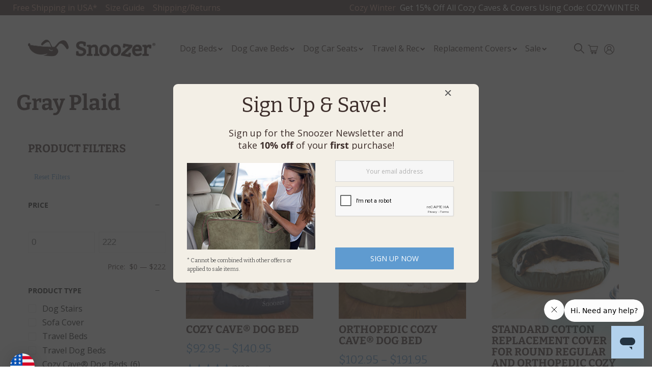

--- FILE ---
content_type: text/html; charset=UTF-8
request_url: https://snoozerpetproducts.com/color/gray-plaid/
body_size: 72965
content:

<!doctype html>
<html lang="en-US" xmlns:og="http://opengraphprotocol.org/schema/" xmlns:fb="http://www.facebook.com/2008/fbml" itemscope="itemscope" itemtype="http://schema.org/WebPage">
<head><link rel="preload" href="https://fonts.gstatic.com/s/bitter/v19/raxhHiqOu8IVPmnRc6SY1KXhnF_Y8RHYOLjOXQ.woff2" as="font" type="font/woff2" crossorigin><link rel="preload" href="https://fonts.gstatic.com/s/opensans/v27/memvYaGs126MiZpBA-UvWbX2vVnXBbObj2OVTS-muw.woff2" as="font" type="font/woff2" crossorigin><link rel="preload" href="https://fonts.gstatic.com/s/opensans/v27/memvYaGs126MiZpBA-UvWbX2vVnXBbObj2OVTS-mu0SC55I.woff2" as="font" type="font/woff2" crossorigin><link rel="preload" href="https://fonts.gstatic.com/s/bitter/v19/raxhHiqOu8IVPmnRc6SY1KXhnF_Y8fbfOLjOXQ.woff2" as="font" type="font/woff2" crossorigin><link rel="preload" href="https://snoozerpetproducts.com/wp-includes/css/dist/block-library/style.min.css" as="style"><link rel="preload" href="https://snoozerpetproducts.com/wp-content/plugins/ajax-search-for-woocommerce-premium/assets/css/style.min.css" as="style"><link rel="preload" href="https://snoozerpetproducts.com/wp-content/themes/snoozer/style.css" as="style"><link rel="preload" href="https://snoozerpetproducts.com/wp-content/themes/legenda/css/responsive.css" as="style"><link rel="preload" href="https://snoozerpetproducts.com/wp-content/themes/legenda/css/large-resolution.css" as="style"><link rel="preload" href="https://snoozerpetproducts.com/wp-content/uploads/blank.css" as="style"><style id="w3speedster-critical-css">:where(.wp-block-button__link){border-radius:9999px;box-shadow:none;padding:calc(.667em + 2px) calc(1.333em + 2px);text-decoration:none}.wp-block-calendar table:where(:not(.has-text-color)){color:#40464d}.wp-block-calendar table:where(:not(.has-text-color)) td,.wp-block-calendar table:where(:not(.has-text-color)) th{border-color:#ddd}:where(.wp-block-calendar table:not(.has-background) th){background:#ddd}:where(.wp-block-columns.has-background){padding:1.25em 2.375em}.wp-block-post-comments .comment-reply-title :where(small){font-size:var(--wp--preset--font-size--medium,smaller);margin-left:.5em}:where(.wp-block-post-comments input[type=submit]){border:none}@supports (position:sticky){}@supports (-webkit-overflow-scrolling:touch){}:where(.wp-block-file__button){border-radius:2em;padding:.5em 1em}:where(.wp-block-file__button):is(a):active,:where(.wp-block-file__button):is(a):focus,:where(.wp-block-file__button):is(a):hover,:where(.wp-block-file__button):is(a):visited{box-shadow:none;color:#fff;opacity:.85;text-decoration:none}@supports ((-webkit-mask-image:none) or (mask-image:none)) or (-webkit-mask-image:none){}.wp-block-image :where(.has-border-color){border-style:solid}.wp-block-image :where([style*=border-top-color]){border-top-style:solid}.wp-block-image :where([style*=border-right-color]){border-right-style:solid}.wp-block-image :where([style*=border-bottom-color]){border-bottom-style:solid}.wp-block-image :where([style*=border-left-color]){border-left-style:solid}.wp-block-image :where([style*=border-width]){border-style:solid}.wp-block-image :where([style*=border-top-width]){border-top-style:solid}.wp-block-image :where([style*=border-right-width]){border-right-style:solid}.wp-block-image :where([style*=border-bottom-width]){border-bottom-style:solid}.wp-block-image :where([style*=border-left-width]){border-left-style:solid}ul{box-sizing:border-box}.wp-block-navigation:where(:not([class*=has-text-decoration])) a{text-decoration:none}.wp-block-navigation:where(:not([class*=has-text-decoration])) a:active,.wp-block-navigation:where(:not([class*=has-text-decoration])) a:focus{text-decoration:none}:where(.wp-block-navigation.has-background .wp-block-navigation-item a:not(.wp-element-button)),:where(.wp-block-navigation.has-background .wp-block-navigation-submenu a:not(.wp-element-button)){padding:.5em 1em}:where(.wp-block-navigation .wp-block-navigation__submenu-container .wp-block-navigation-item a:not(.wp-element-button)),:where(.wp-block-navigation .wp-block-navigation__submenu-container .wp-block-navigation-submenu a:not(.wp-element-button)),:where(.wp-block-navigation .wp-block-navigation__submenu-container .wp-block-navigation-submenu button.wp-block-navigation-item__content),:where(.wp-block-navigation .wp-block-navigation__submenu-container .wp-block-pages-list__item button.wp-block-navigation-item__content){padding:.5em 1em}.has-drop-cap:not(:focus):first-letter{float:left;font-size:8.4em;font-style:normal;font-weight:100;line-height:.68;margin:.05em .1em 0 0;text-transform:uppercase}body.rtl .has-drop-cap:not(:focus):first-letter{float:none;margin-left:.1em}:where(p.has-text-color:not(.has-link-color)) a{color:inherit}.wp-block-post-comments-form[style*=font-weight] :where(.comment-reply-title){font-weight:inherit}.wp-block-post-comments-form[style*=font-family] :where(.comment-reply-title){font-family:inherit}.wp-block-post-comments-form[class*=-font-size] :where(.comment-reply-title),.wp-block-post-comments-form[style*=font-size] :where(.comment-reply-title){font-size:inherit}.wp-block-post-comments-form[style*=line-height] :where(.comment-reply-title){line-height:inherit}.wp-block-post-comments-form[style*=font-style] :where(.comment-reply-title){font-style:inherit}.wp-block-post-comments-form[style*=letter-spacing] :where(.comment-reply-title){letter-spacing:inherit}.wp-block-post-comments-form .comment-reply-title :where(small){font-size:var(--wp--preset--font-size--medium,smaller);margin-left:.5em}.wp-block-quote.is-large:where(:not(.is-style-plain)),.wp-block-quote.is-style-large:where(:not(.is-style-plain)){margin-bottom:1em;padding:0 1em}.wp-block-quote.is-large:where(:not(.is-style-plain)) p,.wp-block-quote.is-style-large:where(:not(.is-style-plain)) p{font-size:1.5em;font-style:italic;line-height:1.6}.wp-block-quote.is-large:where(:not(.is-style-plain)) cite,.wp-block-quote.is-large:where(:not(.is-style-plain)) footer,.wp-block-quote.is-style-large:where(:not(.is-style-plain)) cite,.wp-block-quote.is-style-large:where(:not(.is-style-plain)) footer{font-size:1.125em;text-align:right}:where(.wp-block-search__button){border:1px solid #ccc;padding:.375em .625em}:where(.wp-block-search__button-inside .wp-block-search__inside-wrapper){border:1px solid #949494;padding:4px}:where(.wp-block-search__button-inside .wp-block-search__inside-wrapper) .wp-block-search__input{border:none;border-radius:0;padding:0 0 0 .25em}:where(.wp-block-search__button-inside .wp-block-search__inside-wrapper) .wp-block-search__input:focus{outline:none}:where(.wp-block-search__button-inside .wp-block-search__inside-wrapper) :where(.wp-block-search__button){padding:.125em .5em}:where(pre.wp-block-verse){font-family:inherit}@supports (position:sticky){}:root{--wp--preset--font-size--normal:16px;--wp--preset--font-size--huge:42px}.screen-reader-text{clip:rect(1px,1px,1px,1px);word-wrap:normal!important;border:0;-webkit-clip-path:inset(50%);clip-path:inset(50%);height:1px;margin:-1px;overflow:hidden;padding:0;position:absolute;width:1px}.screen-reader-text:focus{clip:auto!important;background-color:#ddd;-webkit-clip-path:none;clip-path:none;color:#444;display:block;font-size:1em;height:auto;left:5px;line-height:normal;padding:15px 23px 14px;text-decoration:none;top:5px;width:auto;z-index:100000}html :where(.has-border-color){border-style:solid}html :where([style*=border-top-color]){border-top-style:solid}html :where([style*=border-right-color]){border-right-style:solid}html :where([style*=border-bottom-color]){border-bottom-style:solid}html :where([style*=border-left-color]){border-left-style:solid}html :where([style*=border-width]){border-style:solid}html :where([style*=border-top-width]){border-top-style:solid}html :where([style*=border-right-width]){border-right-style:solid}html :where([style*=border-bottom-width]){border-bottom-style:solid}html :where([style*=border-left-width]){border-left-style:solid}html :where(img[class*=wp-image-]){height:auto;max-width:100%}html :where(.is-position-sticky){--wp-admin--admin-bar--position-offset:var(--wp-admin--admin-bar--height,0px)}@media screen and (max-width:600px){html :where(.is-position-sticky){--wp-admin--admin-bar--position-offset:0px}} .components-custom-select-control__button:focus:not(:disabled){border-color:var(--wp-admin-theme-color);box-shadow:0 0 0 1px var(--wp-admin-theme-color)}.components-snackbar__action.components-button:not(:disabled):not([aria-disabled=true]):not(.is-secondary){background-color:transparent;text-decoration:underline}.components-snackbar__action.components-button:not(:disabled):not([aria-disabled=true]):not(.is-secondary):focus{box-shadow:none;color:#fff;outline:1px dotted #fff}.components-snackbar__action.components-button:not(:disabled):not([aria-disabled=true]):not(.is-secondary):hover{color:var(--wp-admin-theme-color)} .screen-reader-text{clip:rect(1px,1px,1px,1px);word-wrap:normal!important;border:0;-webkit-clip-path:inset(50%);clip-path:inset(50%);height:1px;margin:-1px;overflow:hidden;overflow-wrap:normal!important;padding:0;position:absolute!important;width:1px}.screen-reader-text:focus{clip:auto!important;background-color:#fff;border-radius:3px;box-shadow:0 0 2px 2px rgba(0,0,0,.6);-webkit-clip-path:none;clip-path:none;color:#2b2d2f;display:block;font-size:.875rem;font-weight:700;height:auto;left:5px;line-height:normal;padding:15px 23px 14px;text-decoration:none;top:5px;width:auto;z-index:100000}.wc-block-components-button:not(.is-link).outlined:not(:focus){box-shadow:inset 0 0 0 1px currentColor}.theme-twentytwentyone .wc-block-components-chip:active button.wc-block-components-chip__remove:not(:hover):not(:active):not(.has-background),.theme-twentytwentyone .wc-block-components-chip:focus button.wc-block-components-chip__remove:not(:hover):not(:active):not(.has-background),.theme-twentytwentyone .wc-block-components-chip:hover button.wc-block-components-chip__remove:not(:hover):not(:active):not(.has-background),.theme-twentytwentyone .wc-block-components-chip button.wc-block-components-chip__remove:not(:hover):not(:active):not(.has-background){background:transparent}:root{--drawer-width:480px;--neg-drawer-width:calc(var(--drawer-width)*-1)}.wc-block-components-drawer__close:focus:not(:focus-visible){box-shadow:none;outline:none}@supports(-ms-ime-align:auto){}.edit-post-visual-editor .wc-block-checkout__shipping-method-option.components-button:focus:not(:disabled),.edit-post-visual-editor .wc-block-checkout__shipping-method-option.components-button:hover:not(:disabled),.wc-block-checkout__shipping-method-option.components-button:focus:not(:disabled),.wc-block-checkout__shipping-method-option.components-button:hover:not(:disabled){background-color:#d5d5d5;border-color:#d5d5d5;color:#333}@supports(-webkit-overflow-scrolling:touch){}@supports(-webkit-overflow-scrolling:touch){}:where(.wc-block-mini-cart__badge){background-color:transparent;color:transparent}:where(.wp-block-woocommerce-mini-cart-contents){background:#fff}.wc-block-components-checkbox .wc-block-components-checkbox__input[type=checkbox]:not(:checked)+.wc-block-components-checkbox__mark{display:none}.wc-block-components-totals-wrapper.slot-wrapper>*>:after{border-style:solid;border-width:0 0 1px;bottom:0;content:"";display:block;left:0;opacity:.3;pointer-events:none;position:absolute;right:0;top:0}:where(div[data-block-name="woocommerce/legacy-template"]){margin-left:auto;margin-right:auto;max-width:1000px}:where(.products-block-post-template .wp-block-post)>*{margin-bottom:.75rem;margin-top:0}:where(.editor-styles-wrapper .products-block-post-template .wp-block-post)>*>*{margin-bottom:0;margin-top:0}:where(.wc-block-product-template .wc-block-product)>*{margin-bottom:.75rem;margin-top:0}   @font-face { font-family:"wcpf"; src:url(https://snoozerpetproducts.com/wp-content/plugins/woocommerce-product-filters/assets/css/../fonts/wcpf/wcpf.eot); src:url(https://snoozerpetproducts.com/wp-content/plugins/woocommerce-product-filters/assets/css/../fonts/wcpf/wcpf.eot) format("embedded-opentype"), url(https://snoozerpetproducts.com/wp-content/plugins/woocommerce-product-filters/assets/css/../fonts/wcpf/wcpf.woff) format("woff"), url(https://snoozerpetproducts.com/wp-content/plugins/woocommerce-product-filters/assets/css/../fonts/wcpf/wcpf.ttf) format("truetype"), url(https://snoozerpetproducts.com/wp-content/plugins/woocommerce-product-filters/assets/css/../fonts/wcpf/wcpf.svg) format("svg"); font-weight:normal; font-style:normal; } .wcpf-field-item.wcpf-box-style .wcpf-heading-label .box-toggle:before { font-family:"wcpf" !important; content:attr(data-icon); font-style:normal !important; font-weight:normal !important; font-variant:normal !important; text-transform:none !important; speak:none; line-height:1; -webkit-font-smoothing:antialiased; -moz-osx-font-smoothing:grayscale; } .wcpf-field-item.wcpf-box-style .wcpf-heading-label .box-toggle:before { content:"\4d"; } .wcpf-field-checkbox-list .wcpf-content, .wcpf-field-price-slider .wcpf-content { -webkit-box-sizing:border-box;  box-sizing:border-box; margin-top:6px; } .wcpf-field-checkbox-list .wcpf-heading-label, .wcpf-field-price-slider .wcpf-heading-label { -webkit-box-sizing:border-box;  box-sizing:border-box; display:block; padding:8px 0; font-size:14px; font-weight:600; color:#111; text-transform:uppercase; } .wcpf-field-checkbox-list .wcpf-input-container { display:inline-block; } .wcpf-field-button { -webkit-box-sizing:border-box;  box-sizing:border-box; padding-top:8px; padding-bottom:8px; } .wcpf-field-button .wcpf-button { -webkit-box-sizing:border-box; box-sizing:border-box; display:block; width:100%; padding:6px 12px; border:1px solid #e5e5e5; background:#fff; -webkit-border-radius:2px; border-radius:2px; -webkit-transition:all 300ms ease; -o-transition:all 300ms ease; transition:all 300ms ease; text-align:center; font-weight:500; font-size:14px; color:#111; } .wcpf-field-button .wcpf-button:hover { background:#111; color:#fff; } .wcpf-field-button .wcpf-button:focus { outline:none; } .wcpf-field-checkbox-list .wcpf-checkbox-list .wcpf-checkbox-children-container { -webkit-box-sizing:border-box;  box-sizing:border-box; padding-left:18px; } .wcpf-field-checkbox-list .wcpf-checkbox-list .wcpf-checkbox-item .wcpf-checkbox-label { display:block; margin:0; padding:0; cursor:pointer; color:#111; -webkit-transition:all 300ms ease; -o-transition:all 300ms ease; transition:all 300ms ease; } .wcpf-field-checkbox-list .wcpf-checkbox-list .wcpf-checkbox-item .wcpf-checkbox-label:before, .wcpf-field-checkbox-list .wcpf-checkbox-list .wcpf-checkbox-item .wcpf-checkbox-label:after { display:table; content:""; line-height:0; } .wcpf-field-checkbox-list .wcpf-checkbox-list .wcpf-checkbox-item .wcpf-checkbox-label:after { clear:both; } .wcpf-field-checkbox-list .wcpf-checkbox-list .wcpf-checkbox-item .wcpf-checkbox-label:hover { color:#8d8d8d; } .wcpf-field-checkbox-list .wcpf-checkbox-list .wcpf-checkbox-item .wcpf-input-container { -webkit-box-sizing:border-box;  box-sizing:border-box; position:relative; display:inline-block; float:left; margin-top:.7em; -webkit-transform:translateY(-50%); -ms-transform:translateY(-50%);  transform:translateY(-50%); width:16px; height:16px; border:1px solid #e5e5e5; -webkit-border-radius:2px;  border-radius:2px; } .wcpf-field-checkbox-list .wcpf-checkbox-list .wcpf-checkbox-item .wcpf-input-container .wcpf-input { display:none; } .wcpf-field-checkbox-list .wcpf-checkbox-list .wcpf-checkbox-item .wcpf-title-container { -webkit-box-sizing:border-box;  box-sizing:border-box; display:inline-block; float:left; width:-webkit-calc(100% - 16px); width:calc(100% - 16px); padding-left:12px; line-height:1.4; } .wcpf-field-price-slider.wcpf-display-min-max-inputs .wcpf-price-slider-min-max-inputs { display:block; padding-top:4px; } .wcpf-field-price-slider.wcpf-display-min-max-inputs .wcpf-price-slider-min-max-inputs:before, .wcpf-field-price-slider.wcpf-display-min-max-inputs .wcpf-price-slider-min-max-inputs:after { display:table; content:""; line-height:0; } .wcpf-field-price-slider.wcpf-display-min-max-inputs .wcpf-price-slider-min-max-inputs:after { clear:both; } .wcpf-field-price-slider.wcpf-display-min-max-inputs .wcpf-max-input { float:right; } .wcpf-field-price-slider.wcpf-display-min-max-inputs .wcpf-min-input { float:left; } .wcpf-field-price-slider.wcpf-display-min-max-inputs .wcpf-max-input, .wcpf-field-price-slider.wcpf-display-min-max-inputs .wcpf-min-input { width:-webkit-calc( 50% - 4px); width:calc( 50% - 4px); -webkit-border-radius:2px;  border-radius:2px; } .wcpf-field-price-slider.wcpf-display-price-label .priceLabel { display:block; } .wcpf-field-price-slider .priceLabel { display:none; } .wcpf-field-price-slider .wcpf-price-slider-min-max-inputs { display:none; } .wcpf-field-price-slider .priceSliderInput { margin-bottom:1em; } .wcpf-field-price-slider .priceSliderAmount { text-align:right; line-height:2.4; font-size:0.8751em; } .wcpf-field-price-slider .wcpf-price-slider { padding-top:8px; } .wcpf-field-price-slider .priceLabel .price-text { -webkit-box-sizing:border-box;  box-sizing:border-box; display:inline-block; padding-right:4px; } .wcpf-field-checkbox-list .wcpf-product-counts { display:inline-block; padding-left:2px; } .wcpf-field-checkbox-list .wcpf-product-counts { line-height:normal; } .wcpf-scrollbar ::-webkit-scrollbar { width:6px; background-color:transparent; } .wcpf-scrollbar ::-webkit-scrollbar-track { background-color:#f5f5f5; } .wcpf-scrollbar ::-webkit-scrollbar-thumb { background-color:#babac0; } .wcpf-scrollbar.wcpf-front-element .wcpf-content { max-height:-webkit-calc(28em + 6px); max-height:calc(28em + 6px); overflow-y:auto; } .wcpf-front-element { -webkit-box-sizing:border-box;  box-sizing:border-box; margin-bottom:12px; } .wcpf-front-element.wcpf-status-disabled { display:none !important; } .wcpf-field-item.wcpf-box-style .wcpf-heading-label { -webkit-box-sizing:border-box;  box-sizing:border-box; position:relative; cursor:pointer; } .wcpf-field-item.wcpf-box-style .wcpf-heading-label .box-toggle { display:block; position:absolute; right:8px; top:50%; -webkit-transform:translateY(-50%); -ms-transform:translateY(-50%); transform:translateY(-50%); height:14px; width:14px; font-size:13px; color:#111; }  .screen-reader-text{position:absolute;margin:-1px;padding:0;height:1px;width:1px;overflow:hidden;clip:rect(0 0 0 0);border:0;word-wrap:normal!important}   .dgwt-wcas-search-wrapp{position:relative;line-height:100%;display:block;color:#444;min-width:230px;width:100%;text-align:left;margin:0 auto;-webkit-box-sizing:border-box;-moz-box-sizing:border-box;box-sizing:border-box}.dgwt-wcas-search-wrapp *{-webkit-box-sizing:border-box;-moz-box-sizing:border-box;box-sizing:border-box}.dgwt-wcas-search-form{margin:0;padding:0;width:100%}input[type=search].dgwt-wcas-search-input{-webkit-transition:none;-moz-transition:none;-ms-transition:none;-o-transition:none;transition:none;-webkit-box-shadow:none;box-shadow:none;margin:0;-webkit-appearance:textfield;text-align:left}[type=search].dgwt-wcas-search-input::-ms-clear{display:none}[type=search].dgwt-wcas-search-input::-webkit-search-decoration{-webkit-appearance:none}[type=search].dgwt-wcas-search-input::-webkit-search-cancel-button{display:none}.dgwt-wcas-ico-magnifier{bottom:0;left:0;margin:auto;position:absolute;right:0;top:0;height:65%;display:block}.dgwt-wcas-preloader{height:100%;position:absolute;right:0;top:0;width:40px;z-index:-1;background-repeat:no-repeat;background-position:right 15px center;background-size:auto 44%}.dgwt-wcas-voice-search{position:absolute;right:0;top:0;height:100%;width:40px;z-index:1;opacity:.5;cursor:pointer;align-items:center;justify-content:center;display:none;-webkit-transition:160ms ease-in-out;-moz-transition:160ms ease-in-out;-ms-transition:160ms ease-in-out;-o-transition:160ms ease-in-out;transition:160ms ease-in-out}.dgwt-wcas-voice-search:hover{opacity:.3}.screen-reader-text{clip:rect(1px,1px,1px,1px);height:1px;overflow:hidden;position:absolute!important;width:1px}.dgwt-wcas-sf-wrapp:after,.dgwt-wcas-sf-wrapp:before{content:"";display:table}.dgwt-wcas-sf-wrapp:after{clear:both}.dgwt-wcas-sf-wrapp{zoom:1;width:100%;max-width:100vw;margin:0;position:relative;background:0 0}.dgwt-wcas-sf-wrapp input[type=search].dgwt-wcas-search-input{width:100%;height:40px;font-size:14px;line-height:100%;padding:10px 15px;margin:0;background:#fff;border:1px solid #ddd;border-radius:3px;-webkit-border-radius:3px;-webkit-appearance:none;box-sizing:border-box}.dgwt-wcas-sf-wrapp input[type=search].dgwt-wcas-search-input:focus{outline:0;background:#fff;box-shadow:0 0 9px 1px rgba(0,0,0,.06);-webkit-transition:150ms ease-in;-moz-transition:150ms ease-in;-ms-transition:150ms ease-in;-o-transition:150ms ease-in;transition:150ms ease-in}.dgwt-wcas-sf-wrapp input[type=search].dgwt-wcas-search-input::-webkit-input-placeholder{color:#999;font-weight:400;font-style:italic;line-height:normal}.dgwt-wcas-sf-wrapp input[type=search].dgwt-wcas-search-input:-moz-placeholder{color:#999;font-weight:400;font-style:italic;line-height:normal}.dgwt-wcas-sf-wrapp input[type=search].dgwt-wcas-search-input::-moz-placeholder{color:#999;font-weight:400;font-style:italic;line-height:normal}.dgwt-wcas-sf-wrapp input[type=search].dgwt-wcas-search-input:-ms-input-placeholder{color:#999;font-weight:400;font-style:italic;line-height:normal}.dgwt-wcas-ico-magnifier{max-width:20px}.dgwt-wcas-no-submit .dgwt-wcas-ico-magnifier{height:50%;margin:auto;max-height:20px;width:100%;max-width:20px;left:12px;right:auto;opacity:.5;fill:#444}.dgwt-wcas-no-submit .dgwt-wcas-sf-wrapp input[type=search].dgwt-wcas-search-input{padding:10px 15px 10px 40px}   @font-face { font-family:'Open Sans'; src:url(https://snoozerpetproducts.com/wp-content/themes/legenda/css/fonts/open-sans/OpenSans-Light.eot); src:url(https://snoozerpetproducts.com/wp-content/themes/legenda/css/fonts/open-sans/OpenSans-Light.ttf) format('truetype'); font-weight:300; font-display:swap; font-style:normal; } @font-face { font-family:'Open Sans'; src:url(https://snoozerpetproducts.com/wp-content/themes/legenda/css/fonts/open-sans/OpenSans-LightItalic.eot); src:url(https://snoozerpetproducts.com/wp-content/themes/legenda/css/fonts/open-sans/OpenSans-LightItalic.ttf) format('truetype'); font-weight:300; font-display:swap; font-style:italic; } @font-face { font-family:'Open Sans'; src:url(https://snoozerpetproducts.com/wp-content/themes/legenda/css/fonts/open-sans/OpenSans-Regular.eot); src:url(https://snoozerpetproducts.com/wp-content/themes/legenda/css/fonts/open-sans/OpenSans-Regular.ttf) format('truetype'); font-weight:normal; font-display:swap; font-style:normal; } @font-face { font-family:'Open Sans'; src:url(https://snoozerpetproducts.com/wp-content/themes/legenda/css/fonts/open-sans/OpenSans-Italic.eot); src:url(https://snoozerpetproducts.com/wp-content/themes/legenda/css/fonts/open-sans/OpenSans-Italic.ttf) format('truetype'); font-weight:normal; font-display:swap; font-style:italic; } @font-face { font-family:'Open Sans'; src:url(https://snoozerpetproducts.com/wp-content/themes/legenda/css/fonts/open-sans/OpenSans-Bold.eot); src:url(https://snoozerpetproducts.com/wp-content/themes/legenda/css/fonts/open-sans/OpenSans-Bold.ttf) format('truetype'); font-weight:700; font-display:swap; font-style:normal; } @font-face { font-family:'Lato'; src:url(https://snoozerpetproducts.com/wp-content/themes/legenda/css/fonts/lato/Lato-Light.eot); src:url(https://snoozerpetproducts.com/wp-content/themes/legenda/css/fonts/lato/Lato-Light.ttf) format('truetype'); font-weight:300; font-display:swap; font-style:normal; } @font-face { font-family:'Lato'; src:url(https://snoozerpetproducts.com/wp-content/themes/legenda/css/css/fonts/lato/Lato-LightItalic.eot); src:url(https://snoozerpetproducts.com/wp-content/themes/legenda/css/css/fonts/lato/Lato-LightItalic.ttf) format('truetype'); font-weight:300; font-display:swap; font-style:italic; } @font-face { font-family:'Lato'; src:url(https://snoozerpetproducts.com/wp-content/themes/legenda/css/fonts/lato/Lato-Regular.eot); src:url(https://snoozerpetproducts.com/wp-content/themes/legenda/css/fonts/lato/Lato-Regular.ttf) format('truetype'); font-weight:normal; font-display:swap; font-style:normal; } @font-face { font-family:'Lato'; src:url(https://snoozerpetproducts.com/wp-content/themes/legenda/css/fonts/lato/Lato-Italic.eot); src:url(https://snoozerpetproducts.com/wp-content/themes/legenda/css/fonts/lato/Lato-Italic.ttf) format('truetype'); font-weight:normal; font-display:swap; font-style:italic; } @font-face { font-family:'Lato'; src:url(https://snoozerpetproducts.com/wp-content/themes/legenda/css/fonts/lato/Lato-Bold.eot); src:url(https://snoozerpetproducts.com/wp-content/themes/legenda/css/fonts/lato/Lato-Bold.ttf) format('truetype'); font-weight:700; font-display:swap; font-style:normal; } @font-face { font-family:'Lato'; src:url(https://snoozerpetproducts.com/wp-content/themes/legenda/css/fonts/lato/Lato-Black.eot); src:url(https://snoozerpetproducts.com/wp-content/themes/legenda/css/fonts/lato/Lato-Black.ttf) format('truetype'); font-weight:900; font-display:swap; font-style:normal; } @font-face {  font-family:'Aleo-Regular';  src:url(https://snoozerpetproducts.com/wp-content/themes/legenda/css/fonts/aleo-regular-webfont.eot);  src:url(https://snoozerpetproducts.com/wp-content/themes/legenda/css/fonts/aleo-regular-webfont.eot) format('embedded-opentype'), url(https://snoozerpetproducts.com/wp-content/themes/legenda/css/fonts/aleo-regular-webfont.woff) format('woff'), url(https://snoozerpetproducts.com/wp-content/themes/legenda/css/fonts/aleo-regular-webfont.ttf) format('truetype'), url(https://snoozerpetproducts.com/wp-content/themes/legenda/css/fonts/aleo-regular-webfont.svg) format('svg');  font-weight:normal; font-display:swap;  font-style:normal; } footer, header, nav, section { display:block; } a:focus { outline:thin dotted #333; outline:5px auto -webkit-focus-ring-color; outline-offset:-2px; } a:hover, a:active { outline:0; } img { max-width:100%; width:auto \9; height:auto; vertical-align:middle; border:0; -ms-interpolation-mode:bicubic; } button, input, select { margin:0; font-size:100%; vertical-align:middle; } button, input { *overflow:visible; line-height:normal; } button::-moz-focus-inner, input::-moz-focus-inner { padding:0; border:0; } button, input[type="submit"] { -webkit-appearance:button; cursor:pointer; } label, select, button, input[type="submit"], input[type="checkbox"] { cursor:pointer; } input[type="search"] { -webkit-box-sizing:content-box; -moz-box-sizing:content-box; box-sizing:content-box; -webkit-appearance:textfield; } input[type="search"]::-webkit-search-decoration, input[type="search"]::-webkit-search-cancel-button { -webkit-appearance:none; } @media print { * {  text-shadow:none !important;  color:#000 !important;  background:transparent !important;  box-shadow:none !important; } a, a:visited {  text-decoration:underline; } a[href]:after {  content:" (" attr(href) ")"; } a[href^="javascript:"]:after, a[href^="#"]:after {  content:""; } img {  page-break-inside:avoid; } img {  max-width:100% !important; } @page {  margin:0.5cm; } p, h3 {  orphans:3;  widows:3; } h3 {  page-break-after:avoid; } } .span3, .span9, .span12 { float:left; min-height:1px; margin-left:20px; } .container { width:940px; } .span12 { width:940px; } .span9 { width:700px; } .span3 { width:220px; } .row-fluid { width:100%; *zoom:1; } .row-fluid:before, .row-fluid:after { display:table; content:""; line-height:0; } .row-fluid:after { clear:both; } .row-fluid .span3, .row-fluid .span9, .row-fluid .span12 { display:block; width:100%; min-height:30px; -webkit-box-sizing:border-box; -moz-box-sizing:border-box; box-sizing:border-box; float:left; margin-left:2.127659574468085%; *margin-left:2.074468085106383%; } .row-fluid .span3:first-child, .row-fluid .span12:first-child { margin-left:0; } .row-fluid .span12 { width:100%; *width:99.94680851063829%; } .row-fluid .span9 { width:74.46808510638297%; *width:74.41489361702126%; } .row-fluid .span3 { width:23.404255319148934%; *width:23.351063829787233%; } .container { margin-right:auto; margin-left:auto; *zoom:1; } .container:before, .container:after { display:table; content:""; line-height:0; } .container:after { clear:both; } .fade { opacity:0; -webkit-transition:opacity 0.15s linear; -moz-transition:opacity 0.15s linear; -o-transition:opacity 0.15s linear; transition:opacity 0.15s linear; } .close { float:right; font-size:1.54rem; font-weight:bold; line-height:1.5; color:#000000; text-shadow:0 1px 0 #ffffff; opacity:0.2; filter:alpha(opacity=20); } .close:hover, .close:focus { color:#000000; text-decoration:none; cursor:pointer; opacity:0.4; filter:alpha(opacity=40); } button.close { padding:0; cursor:pointer; background:transparent; border:0; -webkit-appearance:none; } .hide { display:none; } .modal { position:fixed; top:10%; left:50%; z-index:1050; width:560px; margin-left:-280px; background-color:#ffffff; border:1px solid rgba(0, 0, 0, 0.3); -webkit-border-radius:6px; -moz-border-radius:6px; border-radius:6px; -webkit-box-shadow:0 3px 7px rgba(0, 0, 0, 0.3); -moz-box-shadow:0 3px 7px rgba(0, 0, 0, 0.3); box-shadow:0 3px 7px rgba(0, 0, 0, 0.3); -webkit-background-clip:padding-box; -moz-background-clip:padding-box; background-clip:padding-box; outline:none; } .modal.fade { -webkit-transition:opacity 0.3s linear, top 0.3s ease-out; -moz-transition:opacity 0.3s linear, top 0.3s ease-out; -o-transition:opacity 0.3s linear, top 0.3s ease-out; transition:opacity 0.3s linear, top 0.3s ease-out; top:-25%; } .modal-header { padding:20px 25px; border-bottom:1px solid #eee; } .modal-header .close { margin-top:2px; } .modal-body { position:relative; overflow-y:auto; max-height:400px; padding:30px; } .modal-footer { padding:14px 15px 15px; margin-bottom:0; text-align:right; background-color:#f5f5f5; border-top:1px solid #ddd; -webkit-border-radius:0 0 6px 6px; -moz-border-radius:0 0 6px 6px; border-radius:0 0 6px 6px; -webkit-box-shadow:inset 0 1px 0 #ffffff; -moz-box-shadow:inset 0 1px 0 #ffffff; box-shadow:inset 0 1px 0 #ffffff; *zoom:1; } .modal-footer:before, .modal-footer:after { display:table; content:""; line-height:0; } .modal-footer:after { clear:both; } @-ms-viewport { width:device-width; } .hidden-desktop { display:none !important; } .visible-desktop { display:inherit !important; }  @font-face { font-family:'arrows'; src:url(https://snoozerpetproducts.com/wp-content/themes/snoozer/../legenda/css/fonts/arrows.eot); src:url(https://snoozerpetproducts.com/wp-content/themes/snoozer/../legenda/css/fonts/arrows.eot) format('embedded-opentype'), url(https://snoozerpetproducts.com/wp-content/themes/snoozer/../legenda/css/fonts/arrows.woff) format('woff'), url(https://snoozerpetproducts.com/wp-content/themes/snoozer/../legenda/css/fonts/arrows.ttf) format('truetype'), url(https://snoozerpetproducts.com/wp-content/themes/snoozer/../legenda/css/fonts/arrows.svg) format('svg'); font-weight:normal; font-display:swap; font-style:normal; } .fa { display:inline-block; font:normal normal normal 14px/1 FontAwesome; font-size:inherit; text-rendering:auto; -webkit-font-smoothing:antialiased; -moz-osx-font-smoothing:grayscale; }  .fa-user:before { content:"\f007"; } .fa-shopping-cart:before { content:"\f07a"; }  @font-face { font-family:'FontAwesome'; src:url(https://snoozerpetproducts.com/wp-content/themes/snoozer/../legenda/css/fonts/fontawesome-webfont.eot); src:url(https://snoozerpetproducts.com/wp-content/themes/snoozer/../legenda/css/fonts/fontawesome-webfont.eot) format('embedded-opentype'), url(https://snoozerpetproducts.com/wp-content/themes/snoozer/../legenda/css/fonts/fontawesome-webfont.woff) format('woff'), url(https://snoozerpetproducts.com/wp-content/themes/snoozer/../legenda/css/fonts/fontawesome-webfont.ttf) format('truetype'), url(https://snoozerpetproducts.com/wp-content/themes/snoozer/../legenda/css/fonts/fontawesome-webfont.svg) format('svg'); font-display:swap; font-weight:normal; font-style:normal; } [class^="icon-"] { font-family:FontAwesome; font-weight:normal; font-style:normal; text-decoration:inherit; -webkit-font-smoothing:antialiased; *margin-right:.3em; } [class^="icon-"]:before { text-decoration:inherit; display:inline-block; speak:none; } .icon-reorder:before { content:"\f0c9"; }   * { padding:0; margin:0; } html { -webkit-text-size-adjust:100%; -ms-text-size-adjust:100%; min-height:100%; margin-right:0 !important; font-size:13px; } body { font-family:"Open Sans"; font-size:1rem; line-height:1.5; background-color:#ffffff; -ms-word-wrap:break-word; word-wrap:break-word; position:static; max-width:100%; height:100%; } .screen-reader-text { clip:rect(1px, 1px, 1px, 1px); clip-path:polygon(0px 0px, 0px 0px, 0px 0px, 0px 0px); position:absolute !important; white-space:nowrap; height:1px; width:1px; overflow:hidden; } h1, h3 { color:#000000; font-family:Georgia, Arial; letter-spacing:1px; margin-bottom:20px; text-transform:uppercase; display:block; font-weight:normal; } img { max-width:100%; height:auto; vertical-align:middle; border:0; } a { color:#000000; text-decoration:none; outline:none; } a:hover { text-decoration:underline; } a:focus { outline:0 !important; } p { margin-bottom:20px; } h1 { font-size:38.5px; } h3 { font-size:24.5px; } .title { clear:both; position:relative; text-align:center; overflow:hidden; } .title span { background:white; padding:0 20px; z-index:2; position:relative; display:inline-block; max-width:545px; } .title:before, .page-heading h1:before { content:""; display:block; border-top:1px solid #ebebeb; width:100%; height:1px; position:absolute; top:50%; z-index:1; } ul { padding-left:20px; margin-bottom:20px; } p { margin-bottom:10px; line-height:1.5; } .a-right { text-align:right !important; } .a-left { text-align:left !important; } .a-center { text-align:center !important; } .right { float:right !important; } .clear { clear:both !important; } .table-row { display:table; width:100%; } .error { padding:30px 30px 30px 80px; position:relative; display:block; margin-bottom:20px; background-color:#fff; border:1px solid #dbdbdb; line-height:1.8rem; } .error { color:#fff; background-repeat:no-repeat; background-position:20px center; position:relative; border:1px solid #fff; text-transform:uppercase; letter-spacing:1px; padding:20px 30px 20px 80px; } .error:after { content:""; position:absolute; z-index:-1; width:100%; height:100%; left:-6px; padding:5px; top:-6px; border:1px solid #fff; } .error { background-image:url(https://snoozerpetproducts.com/wp-content/themes/snoozer/../legenda/images/alert-2.png); background-color:#f45b5b !important; } .error:after { background-color:#f45b5b; } label, input, button, select { font-size:1.07rem; font-weight:normal; line-height:1.54rem; border-radius:0px; outline:none; } input, button, select { font-family:"Helvetica Neue", Helvetica, Arial, sans-serif; } label { display:block; margin-bottom:5px; } select, input[type="text"], input[type="password"], input[type="email"], input[type="search"], .input-text { display:inline-block; padding:9px 6px; margin-bottom:10px; font-size:1.07rem; line-height:1.38rem; color:#555555; vertical-align:middle; box-sizing:border-box; } input { width:206px; outline:none !important; } input[type="text"], input[type="password"], input[type="email"], input[type="search"], .input-text { background-color:#ffffff; border:1px solid #ebebeb; -webkit-transition:border linear 0.2s, box-shadow linear 0.2s; -moz-transition:border linear 0.2s, box-shadow linear 0.2s; -o-transition:border linear 0.2s, box-shadow linear 0.2s; transition:border linear 0.2s, box-shadow linear 0.2s; } input[type="text"]:focus, input[type="password"]:focus, input[type="email"]:focus, input[type="search"]:focus, input[type="checkbox"]:focus { outline:none !important; } input[type="checkbox"] { margin:4px 0 0; margin-top:1px \9; *margin-top:0; line-height:normal; } input[type="submit"], input[type="checkbox"] { width:auto; } select { height:2.31rem;  *margin-top:4px;  line-height:2.31rem; } select { width:206px; background-color:#ffffff; border:1px solid #E2E2E2; } select:focus, input[type="checkbox"]:focus { outline:thin dotted #333; outline:5px auto -webkit-focus-ring-color; outline-offset:-2px; } select { -webkit-appearance:none; padding:9px 6px; line-height:1.2; height:auto; background:url(https://snoozerpetproducts.com/wp-content/themes/snoozer/../legenda/images/select-arrow.png) no-repeat center right; } select:focus { outline:0; } input[type="checkbox"] { -webkit-appearance:none; border:none !important; margin-top:0; margin-right:0; padding:0; height:20px; } input[type="checkbox"], input[type="checkbox"]:checked { background-repeat:no-repeat; background-position:center center; } input[type="checkbox"] { background-image:url(https://snoozerpetproducts.com/wp-content/themes/snoozer/../legenda/images/tick-icon.png); width:16px; } input[type="checkbox"]:checked { background-image:url(https://snoozerpetproducts.com/wp-content/themes/snoozer/../legenda/images/tick-icon-check.png); }  iframe { border:none; max-width:100%; } .button, button, input[type="submit"] { border:1px solid #dddddd; display:inline-block; color:#000000; background-color:rgba(255, 255, 255, 0.2); font-size:.92rem; font-family:Georgia; padding:5px 20px; text-align:center; box-sizing:border-box; line-height:1.5 !important; text-transform:uppercase; } .button:hover, button:hover, input[type="submit"]:hover { text-decoration:none; } .button.active, input[type="submit"].active { color:white !important; } .button.active:hover, input[type="submit"].active:hover { text-decoration:underline; } .filled { color:#000000; background:#f5f5f5; } .filled:hover, .filled.active { color:#FFF !important; } .filled.active:hover { text-decoration:underline !important; }  .header-type-1 .top-bar .search { display:none; }  .top-bar { position:relative; margin:0; font-weight:200; } .top-bar .container { position:relative; border-bottom:1px dotted #dbdbdb; padding:8px 0 8px; } .top-bar .languages-area { float:left; line-height:1.38rem; } .top-bar .search { float:right; } .boxed .top-bar .search { margin-right:20px; } .header-type-1 .top-bar .cart-summ { display:none; }   .links { display:inline-block; margin-bottom:0; padding-left:0; } .links li { list-style:none; display:inline; margin:0 3px; } .links li a { color:#8e8e8e; } .links li a:hover { color:#000; } .search-link { font-size:0; cursor:pointer; text-decoration:none !important; } .search-link:before { content:"\e614"; -webkit-font-smoothing:antialiased; -moz-osx-font-smoothing:grayscale; font-size:1.07rem; line-height:1.23rem; font-family:"arrows"; color:#6f6f6f; position:relative; top:2px; }  .product-content-image img { margin:0 auto; display:block; }  .search-left { width:325px; } .search { position:relative; } .search .et-mega-search form .button { background:url(https://snoozerpetproducts.com/wp-content/themes/snoozer/../legenda/images/icon-zoom.png) no-repeat center 8px; text-indent:-99999px; font-size:0; text-align:left; width:18px; height:30px; border:0; -webkit-transition:none; -moz-transition:none; -ms-transition:none; -o-transition:none; transition:none; } .search .et-mega-search form input[type="text"] { margin:0; float:none; padding:2px 11px; color:#6f6f6f; font-size:1rem; border:1px solid #ebebeb; line-height:1.85rem; height:30px; -webkit-box-sizing:border-box; -moz-box-sizing:border-box; box-sizing:border-box; } .boxed .search .et-mega-search form .button { background:url(https://snoozerpetproducts.com/wp-content/themes/snoozer/../legenda/images/icon-zoom.png) no-repeat center center; }  .et-mega-search { position:relative; } .et-mega-search form input[type="text"] { display:inline-block; padding-left:2%; padding-right:2%; width:100%; } .et-mega-search form .button { position:absolute; top:0; right:6px; background:url(https://snoozerpetproducts.com/wp-content/themes/snoozer/../legenda/images/icon-zoom.png) no-repeat center 11px; text-indent:-99999px; font-size:0; text-align:left; text-align:start; width:30px; padding:0; height:40px; border:0; -webkit-transition:none; -moz-transition:none; -ms-transition:none; -o-transition:none; transition:none; } .et-mega-search form .button:hover { background-color:transparent !important; } .et-mega-search .et-close-results { display:none; cursor:pointer; position:absolute; z-index:101; top:64px; right:8px; color:#dedede; font-size:0; font-weight:bold; -webkit-transition:0.2s all ease-in-out; -moz-transition:0.2s all ease-in-out; -ms-transition:0.2s all ease-in-out; -o-transition:0.2s all ease-in-out; transition:0.2s all ease-in-out; background-image:url(https://snoozerpetproducts.com/wp-content/themes/snoozer/../legenda/images/black_cross.png); background-repeat:no-repeat; background-position:center center; width:15px; height:15px; opacity:0.3; } .et-mega-search .et-search-result { display:none; position:absolute; top:55px; width:100%; box-sizing:border-box; -moz-box-sizing:border-box; -webkit-box-sizing:border-box; z-index:100; background:white; border:1px solid #efefef; padding:20px 20px 0; box-shadow:2px 2px 10px 2px rgba(0, 0, 0, 0.1); -moz-box-shadow:2px 2px 10px 2px rgba(0, 0, 0, 0.1); -webkit-box-shadow:2px 2px 10px 2px rgba(0, 0, 0, 0.1); } .et-mega-search .et-search-result:after { content:""; display:block; right:25px; width:27px; height:14px; background-image:url(https://snoozerpetproducts.com/wp-content/themes/snoozer/../legenda/images/after-arrow.png); background-position:center center; background-repeat:no-repeat; margin:-14px 0 0 2em; position:absolute; top:0; }  .header1 { text-align:center; margin-top:30px; margin-bottom:30px; } .header1 .container { position:relative; } .header1 .logo { display:table-cell; vertical-align:middle; width:300px; } .header1 .logo img { max-width:300px; } .header1 .search-left { display:table-cell; vertical-align:middle; } .logo-with-menu { display:none; float:left; } .header-type-1 .main-nav .menu { text-align:center; } .header-type-1 .main-nav .menu > li { margin-right:-3px; } .header-type-1 .main-nav .menu > li li { text-align:left; text-align:start; } .top-cart-disabled .logo { float:left; } .boxed .header1 .logo { float:none; }   .page-heading { background-size:cover; } .woocommerce ul li { list-style:none; }   .fixed-header-area { position:fixed; top:-200px; left:0; width:100%; z-index:10000; -webkit-transition:0.5s all ease-in-out; -moz-transition:0.5s all ease-in-out; -ms-transition:0.5s all ease-in-out; -o-transition:0.5s all ease-in-out; transition:0.5s all ease-in-out; } .fixed-header-area .menu { float:right; } .fixed-header-area .menu > li { padding:0 11px !important; } .fixed-header-area .fixed-header > .container .menu-wrapper { display:flex; justify-content:space-between; align-items:center; } .fixed-header-area .fixed-header .logo-with-menu { display:table-cell; width:184px; } .fixed-header-area .fixed-header .logo-with-menu + div + div { margin-left:auto; } .fixed-header-area .fixed-header .menu { float:right; }  .main-nav { border-top:1px solid #dbdbdb; border-bottom:1px solid #dbdbdb; padding:2px 0; position:relative; } .main-nav .double-border { border-top:1px solid #dbdbdb; border-bottom:1px solid #dbdbdb; } .fixed-header .menu, .main-nav .menu { -webkit-box-sizing:border-box; -moz-box-sizing:border-box; box-sizing:border-box; list-style:none; margin-bottom:0; padding-left:0; } .fixed-header .menu > li, .main-nav .menu > li { display:inline-block; padding:0 22px; } .fixed-header .menu > li > a, .main-nav .menu > li > a { display:block; position:relative; font-family:Georgia; font-size:1.07rem; padding:16px 5px; text-transform:uppercase; font-weight:400; } .fixed-header .menu > li > a:after, .main-nav .menu > li > a:after { content:""; position:absolute; width:100%; height:80px; bottom:-60px; left:0; } .fixed-header .menu > li .nav-sublist-dropdown, .main-nav .menu > li .nav-sublist-dropdown { display:none; position:absolute; z-index:10000; width:200px; top:100%; border-bottom:1px solid #ebebeb; padding:0; background-color:#ffffff; box-sizing:border-box; -moz-box-sizing:border-box; -webkit-box-sizing:border-box; max-width:100%; } .fixed-header .menu > li .nav-sublist-dropdown:before, .main-nav .menu > li .nav-sublist-dropdown:before { content:""; position:absolute; width:100%; height:100%; left:0; top:-15px; z-index:-1; } .fixed-header .menu > li .nav-sublist-dropdown ul, .main-nav .menu > li .nav-sublist-dropdown ul { padding-left:0; margin-bottom:0; list-style:none; } .fixed-header .menu > li .nav-sublist-dropdown ul li.image-item a, .main-nav .menu > li .nav-sublist-dropdown ul li.image-item a { font-size:0 !important; } .fixed-header .menu > li .nav-sublist-dropdown ul li.image-item:before, .main-nav .menu > li .nav-sublist-dropdown ul li.image-item:before { display:none; } .fixed-header .menu > li .nav-sublist-dropdown .container, .main-nav .menu > li .nav-sublist-dropdown .container { max-width:100%; } .fixed-header .menu > li .nav-sublist-dropdown .container > ul > li a, .main-nav .menu > li .nav-sublist-dropdown .container > ul > li a { font-family:'Open Sans', sans-serif; padding:15px 20px; display:block; border-left:1px solid #dbdbdb; border-right:1px solid #dbdbdb; border-top:1px solid #dbdbdb; -webkit-box-sizing:border-box; -moz-box-sizing:border-box; box-sizing:border-box; } .fixed-header .menu > li .nav-sublist-dropdown .container > ul .menu-item-has-children, .main-nav .menu > li .nav-sublist-dropdown .container > ul .menu-item-has-children { position:relative; } .fixed-header .menu > li .nav-sublist-dropdown .container > ul .menu-item-has-children > a:before, .main-nav .menu > li .nav-sublist-dropdown .container > ul .menu-item-has-children > a:before { content:''; width:15px; height:9px; position:absolute; right:10px; margin-left:13px; background:url(https://snoozerpetproducts.com/wp-content/themes/snoozer/../legenda/images/shortcodes-arrow-right.png) no-repeat; top:50%; -webkit-transform:translateY(-50%); -ms-transform:translateY(-50%); transform:translateY(-50%); } .fixed-header .menu > li .nav-sublist-dropdown .container > ul .menu-item-has-children .nav-sublist, .main-nav .menu > li .nav-sublist-dropdown .container > ul .menu-item-has-children .nav-sublist { position:absolute; left:199px; top:0; } .fixed-header .menu > li .nav-sublist-dropdown .container > ul .menu-item-has-children .nav-sublist li, .main-nav .menu > li .nav-sublist-dropdown .container > ul .menu-item-has-children .nav-sublist li { background-color:rgba(255, 255, 255, 0.95); width:200px; } .fixed-header .menu > li .nav-sublist-dropdown .container > ul .menu-item-has-children:hover > .nav-sublist, .main-nav .menu > li .nav-sublist-dropdown .container > ul .menu-item-has-children:hover > .nav-sublist { display:block; } .fixed-header .menu > li .nav-sublist-dropdown .container > ul .menu-item-has-children .nav-sublist, .main-nav .menu > li .nav-sublist-dropdown .container > ul .menu-item-has-children .nav-sublist { display:none; } .fixed-header .menu > li.menu-full-width .nav-sublist-dropdown, .main-nav .menu > li.menu-full-width .nav-sublist-dropdown { padding:25px 0 30px; width:100%; left:0; border-bottom:1px solid #dfdfdf; -webkit-box-shadow:0px 2px 10px -2px rgba(0, 0, 0, 0.3); box-shadow:0px 2px 10px -2px rgba(0, 0, 0, 0.3); } .fixed-header .menu > li.menu-full-width .nav-sublist-dropdown .container > ul > li, .main-nav .menu > li.menu-full-width .nav-sublist-dropdown .container > ul > li { width:18.297%; } .fixed-header .menu > li.menu-full-width .nav-sublist-dropdown .container > ul > li.et-col8, .main-nav .menu > li.menu-full-width .nav-sublist-dropdown .container > ul > li.et-col8 { width:65.95744680851064%; } .fixed-header .menu > li.menu-full-width .nav-sublist-dropdown .container > ul > li.et-col4, .main-nav .menu > li.menu-full-width .nav-sublist-dropdown .container > ul > li.et-col4 { width:31.914893617021278%; } .fixed-header .menu > li.menu-full-width .nav-sublist-dropdown .container > ul > li.et-col3, .main-nav .menu > li.menu-full-width .nav-sublist-dropdown .container > ul > li.et-col3 { width:23.404255319148934%; } .fixed-header .menu > li.menu-full-width .nav-sublist-dropdown .container > ul > li > a, .main-nav .menu > li.menu-full-width .nav-sublist-dropdown .container > ul > li > a { font-size:1.07rem; text-transform:uppercase; font-family:Georgia; } .fixed-header .menu > li.menu-full-width .nav-sublist-dropdown .container > ul > li a, .main-nav .menu > li.menu-full-width .nav-sublist-dropdown .container > ul > li a { padding:5px 5px; border:none; } .fixed-header .menu > li.menu-full-width .nav-sublist-dropdown .container > ul > li .nav-sublist, .main-nav .menu > li.menu-full-width .nav-sublist-dropdown .container > ul > li .nav-sublist { display:block; position:relative; left:auto; } .fixed-header .menu > li.menu-full-width .nav-sublist-dropdown .container > ul > li .nav-sublist ul li, .main-nav .menu > li.menu-full-width .nav-sublist-dropdown .container > ul > li .nav-sublist ul li { background:none; width:auto; } .fixed-header .menu > li.menu-full-width .nav-sublist-dropdown .container > ul > li .nav-sublist ul li:before, .main-nav .menu > li.menu-full-width .nav-sublist-dropdown .container > ul > li .nav-sublist ul li:before { font-family:"FontAwesome"; font-weight:normal; font-style:normal; text-decoration:inherit; content:"\f105"; -webkit-font-smoothing:antialiased; float:left; line-height:1.54rem; font-size:1.23rem; margin:3px 10px 0 10px; -webkit-transition:all 0.2s ease-in-out; -moz-transition:all 0.2s ease-in-out; -ms-transition:all 0.2s ease-in-out; -o-transition:all 0.2s ease-in-out; transition:all 0.2s ease-in-out; } .fixed-header .menu > li.menu-full-width .nav-sublist-dropdown .container > ul .menu-item-has-children > a:before, .main-nav .menu > li.menu-full-width .nav-sublist-dropdown .container > ul .menu-item-has-children > a:before { background:none; } .fixed-header .menu .menu-full-width .nav-sublist-dropdown .container > ul > li, .main-nav .menu .menu-full-width .nav-sublist-dropdown .container > ul > li, .fixed-header .menu [class*="et-col"], .main-nav .menu [class*="et-col"] { display:block; width:100%; -webkit-box-sizing:border-box; -moz-box-sizing:border-box; box-sizing:border-box; margin-left:0; } .fixed-header .menu .menu-full-width .nav-sublist-dropdown .container > ul > li, .main-nav .menu .menu-full-width .nav-sublist-dropdown .container > ul > li { float:left; } .fixed-header .menu .menu-full-width .nav-sublist-dropdown .container > ul > li:first-child, .main-nav .menu .menu-full-width .nav-sublist-dropdown .container > ul > li:first-child, .fixed-header .menu [class*="et-col"]:first-child, .main-nav .menu [class*="et-col"]:first-child { margin-left:0 !important; } .fixed-header .menu > li:nth-last-child(2) .nav-sublist-dropdown .container > ul .menu-item-has-children .nav-sublist, .main-nav .menu > li:nth-last-child(2) .nav-sublist-dropdown .container > ul .menu-item-has-children .nav-sublist { left:auto; right:199px; } .fixed-header .menu > li.menu-full-width:nth-last-child(2) .nav-sublist-dropdown .container > ul .menu-item-has-children .nav-sublist, .main-nav .menu > li.menu-full-width:nth-last-child(2) .nav-sublist-dropdown .container > ul .menu-item-has-children .nav-sublist { left:auto; right:auto; } .main-nav .menu > li .nav-sublist-dropdown .container ul .menu-item-has-children .nav-sublist ul li:last-child a, .fixed-header .menu > li .nav-sublist-dropdown .container ul .menu-item-has-children .nav-sublist ul li:last-child a { border-bottom:1px solid #dbdbdb; } .main-nav .menu > li.menu-full-width .nav-sublist-dropdown .container ul .menu-item-has-children .nav-sublist ul li:last-child a, .fixed-header .menu > li.menu-full-width .nav-sublist-dropdown .container ul .menu-item-has-children .nav-sublist ul li:last-child a { border-bottom:none; } .main-nav .menu > li .nav-sublist-dropdown { background-color:#FFF !important; } .fixed-header { background:#ffffff; border-bottom:1px solid #dfdfdf; -webkit-box-shadow:0px 2px 10px -2px rgba(0, 0, 0, 0.3); box-shadow:0px 2px 10px -2px rgba(0, 0, 0, 0.3); padding:8px 0px; } .fixed-header .menu li a { padding-bottom:15px; } .fixed-header .menu-icon { top:auto; } .fixed-header .modal-buttons { padding-top:0; margin-left:auto; }  .side-block { position:absolute; background:#2f2f2f; left:0; top:0; width:240px; height:100%; bottom:0; z-index:250; -webkit-transition:opacity 100ms 300ms, -webkit-transform 500ms ease; -moz-transition:opacity 100ms 300ms ease, -moz-transform 500ms ease; -o-transition:opacity 100ms 300ms ease, -o-transform 500ms ease; transition:opacity 100ms 300ms ease, transform 500ms ease; -webkit-transition-delay:ease, 0s; } .side-block .close-block { font-size:1.23rem; position:relative; text-transform:uppercase; color:#fff; background-color:#151515; display:block; padding:20px 0 20px 20px; font-family:Georgia; text-align:left; text-align:start; width:100%; cursor:pointer; box-sizing:border-box; -moz-box-sizing:border-box; -webkit-box-sizing:border-box; } .side-block .close-block:hover { color:#c6c6c6; } .side-block .close-block:before { content:'\2573'; display:block; position:absolute; right:15px; top:50%; transform:translateY(-50%); }  .menu-icon { cursor:pointer; font-size:1.85rem; float:right; line-height:1.92rem; margin-left:20px; position:absolute; right:0; top:9px; color:#d3d3d3; } .menu-icon i { position:absolute; right:0; } .menu-icon i:before { content:"\f0c9" !important; font-family:FontAwesome !important; }  .menu-icon { font-size:2.08rem; line-height:2.15rem; top:16px; } body { -webkit-transition:all 0.5s; -moz-transition:all 0.5s; -ms-transition:all 0.5s; -o-transition:all 0.5s; transition:all 0.5s; overflow-x:hidden; } .mobile-nav { -webkit-transform:translate3d(-250px, 0, 0); -moz-transform:translate3d(-250px, 0, 0); -ms-transform:translate3d(-250px, 0, 0); -o-transform:translate3d(-250px, 0, 0); transform:translate3d(-250px, 0, 0); -webkit-transition:all 0.5s; position:absolute; top:0; left:-100%; z-index:10100; height:100%; width:240px; background-color:#151515; } .mobile-nav .search { height:30px; margin:10px 20px 0 20px; margin-bottom:20px; } .mobile-nav .search .et-mega-search form input[type="text"] { right:0; background:#151515; border:1px solid #262626; } .mobile-nav .et-search-result { display:none !important; } .page-wrapper { position:relative; overflow:hidden; }   .page-wrapper { background:white; -webkit-transition:all 0.2s ease-in-out; -moz-transition:all 0.2s ease-in-out; -ms-transition:all 0.2s ease-in-out; -o-transition:all 0.2s ease-in-out; transition:all 0.2s ease-in-out; } .boxed .page-wrapper { width:980px; margin:0 auto; box-shadow:0 1px 6px; -webkit-box-shadow:0 1px 6px; } .page-content { padding-top:20px; margin-bottom:40px; } .page-heading { padding:30px 0 10px; } .page-heading h1 { margin-bottom:0; line-height:1; margin-top:5px; font-size:2.08rem; } .page-heading .row-fluid .span12 { min-height:1px; position:relative; } .page-heading .row-fluid .span12 .back-to { position:absolute; right:0; top:1px; font-size:.85rem; font-family:Georgia; color:#777; text-transform:uppercase; letter-spacing:1px; } .page-heading .row-fluid .span12 .back-to span { display:none; } .page-heading .row-fluid .span12 .back-to:before { content:"\f104"; font-family:"FontAwesome"; font-size:1.07rem; text-align:center; opacity:1; display:block; text-indent:0; position:absolute; left:-10px; top:-2.5px; } .sidebar-widget { margin-bottom:40px; float:left; width:100%; -webkit-box-sizing:border-box; -moz-box-sizing:border-box; box-sizing:border-box; } .sidebar-widget:last-child { margin-bottom:0; }   .toolbar { margin-bottom:20px; float:left; width:100%; border-bottom:1px solid #ebebeb; box-sizing:border-box; -moz-box-sizing:border-box; } .toolbar .woocommerce-result-count { display:inline-block; line-height:2.15rem; margin-right:15px; float:left; font-size:.92rem; } .toolbar .woocommerce-ordering { display:inline-block; float:left; margin-bottom:20px; } .toolbar .woocommerce-ordering select { padding-top:7px; font-family:'Open Sans', Arial; border:1px solid #ebebeb; -webkit-box-sizing:border-box; -moz-box-sizing:border-box; box-sizing:border-box; line-height:1.15rem; font-size:.92rem; width:170px; margin-bottom:0; } .toolbar .woocommerce-pagination { float:right; margin-bottom:20px; } .toolbar.toolbar-top { margin-top:20px; } .toolbar.toolbar-bottom { margin-bottom:0; } .page-numbers { margin-bottom:0; padding-left:0; } .page-numbers li { list-style:none; display:inline-block; float:left; line-height:1.62rem; margin-right:5px; } .page-numbers li span, .page-numbers li a { font-size:1.07rem; display:block; padding:2px 0; width:2rem; text-align:center; border:1px solid #e2e2e2; } .page-numbers li span, .page-numbers li a:hover { border-width:1px; border-style:solid; text-decoration:none; } .page-numbers .prev { font-size:0; text-indent:-99999px; } .page-numbers .prev:before { content:"\66"; font-family:"arrows"; font-size:1.07rem; color:#6f6f6f; position:relative; top:1px; display:block; text-indent:0; } .page-numbers .prev:hover:before { color:#ed1c2e; }   .products-grid .products { margin-left:-15px; margin-right:-15px; } .products-grid .product { margin-bottom:60px; margin-left:15px; margin-right:15px; float:left; } .products-grid.product-count-3 .product { width:calc(33.33% - 30px); } .products-grid.product-count-3 .product:nth-child(3n+1) { clear:both; }  .product-loop .product .product-image-wrapper { position:relative; text-align:left; text-align:start; overflow:hidden; } .product-loop .product .product-image-wrapper > a { display:block; } .product-loop { position:relative; display:inline-block; width:100%; }  .products-grid .product { position:relative; left:0 !important; top:0 !important; border:1px solid #fff; box-sizing:border-box; -moz-box-sizing:border-box; } .products-grid .product:hover { border-color:#ebebeb; } .products-grid .product .product-name { font-size:1.23rem; margin:0 10px 10px; } .products-grid .product .product-image-wrapper { margin-bottom:10px; } .products-grid .product .product-excerpt { display:none; } .products-grid .product .price { display:block; margin-bottom:10px; } .products-grid .product .add-to-container { padding:0 10px 10px; } .price { font-size:1.38rem; margin-bottom:0; line-height:1.5; font-family:"Open Sans", Arial; }  .modal { z-index:10002; border-radius:0 !important; } .modal-body { padding-bottom:15px; } #loginModal { top:10%; } #loginModal > div { border:1px solid #ebebeb; margin:15px; } #loginModal .modal-body { padding-top:10px; } #loginModal .modal-header { padding:17px 20px 0; border-bottom:0; } #loginModal .modal-header .close { font-size:0; background-color:white; background-image:url(https://snoozerpetproducts.com/wp-content/themes/snoozer/../legenda/images/black_cross.png); background-repeat:no-repeat; background-position:center center; width:25px; height:25px; opacity:1; position:absolute; top:-32px; right:0; margin:0; margin-top:2px; } #loginModal .modal-header .close:hover { opacity:0.6; } #loginModal .lost_password { margin-left:5px; }  .required { color:#e00016; } form .form-row input.input-text, form .form-row input.input-text { -moz-box-sizing:border-box; -webkit-box-sizing:border-box; box-sizing:border-box; line-height:1em; margin:0; outline:0; width:100%; } .back-to-top { display:block; text-align:center; cursor:pointer; position:fixed; font-size:.85rem; text-transform:uppercase; z-index:3; bottom:-95px; right:40px; color:#6f6f6f; -webkit-transition:0.3s all ease-in-out; -moz-transition:0.3s all ease-in-out; -ms-transition:0.3s all ease-in-out; -o-transition:0.3s all ease-in-out; transition:0.3s all ease-in-out; background-color:rgba(255, 255, 255, 0.3); } .back-to-top:before { content:"\e601"; font-family:"arrows"; font-size:1.07rem; opacity:1; display:block; text-indent:0; line-height:3.69rem; color:#fff; height:3.85rem; text-align:center; width:3.85rem; background:rgba(0, 0, 0, 0.2); -webkit-transition:0.3s all ease-in-out; -moz-transition:0.3s all ease-in-out; -ms-transition:0.3s all ease-in-out; -o-transition:0.3s all ease-in-out; transition:0.3s all ease-in-out; } .back-to-top:hover:before { background:rgba(0, 0, 0, 0.6); color:#fff !important; } .back-to-top span { display:none; }   .close { font-size:2.31rem; font-weight:normal; } .modal-header h3 { margin:0; font-size:1.38rem !important; line-height:1.54rem !important; }   button::-moz-focus-inner { padding:0; border:0; }  @media screen and (max-width:800px) and (orientation:landscape), screen and (max-height:300px) {  }  .woocommerce-page form .form-row-wide { width:100%; display:inline-block; } .woocommerce form .form-row, .woocommerce-page form .form-row { margin:0 0 20px; } .woocommerce .products ul:after, .woocommerce-page .products ul:after, .woocommerce form .form-row:after, .woocommerce-page form .form-row:after { clear:both; content:""; display:block; } .woocommerce form .form-row label, .woocommerce-page form .form-row label { display:block; } .menu-wrapper .menu li a span.menu-item-descr { display:inline-block; width:100%; } .fixed-header .menu > li.menu-full-width .nav-sublist-dropdown .container > ul > li, .main-nav .menu > li.menu-full-width .nav-sublist-dropdown .container > ul > li { padding-left:15px; } .fixed-header .menu > li.menu-full-width.columns-2 .nav-sublist-dropdown .container > ul > li, .main-nav .menu > li.menu-full-width.columns-2 .nav-sublist-dropdown .container > ul > li { width:50%; margin-left:0; margin-bottom:10px; } .fixed-header .menu > li.menu-full-width.columns-2 .nav-sublist-dropdown .container > ul > li:nth-child(2n+1), .main-nav .menu > li.menu-full-width.columns-2 .nav-sublist-dropdown .container > ul > li:nth-child(2n+1) { clear:both; } .fixed-header .menu > li.menu-full-width.columns-3 .nav-sublist-dropdown .container > ul > li, .main-nav .menu > li.menu-full-width.columns-3 .nav-sublist-dropdown .container > ul > li { width:33.3%; margin-bottom:10px; } .fixed-header .menu > li.menu-full-width.columns-3 .nav-sublist-dropdown .container > ul > li:nth-child(3n+1), .main-nav .menu > li.menu-full-width.columns-3 .nav-sublist-dropdown .container > ul > li:nth-child(3n+1) { clear:both; } .fixed-header .menu > li.menu-full-width.columns-4 .nav-sublist-dropdown .container > ul > li, .main-nav .menu > li.menu-full-width.columns-4 .nav-sublist-dropdown .container > ul > li { width:25%; margin-left:0; margin-bottom:10px; } .fixed-header .menu > li.menu-full-width.columns-4 .nav-sublist-dropdown .container > ul > li:nth-child(4n+1), .main-nav .menu > li.menu-full-width.columns-4 .nav-sublist-dropdown .container > ul > li:nth-child(4n+1) { clear:both; } .fixed-header .menu .item-design2-image > a, .main-nav .menu .item-design2-image > a { font-size:0 !important; } .fixed-header .menu .item-design2-image:before, .main-nav .menu .item-design2-image:before { content:"" !important; }   .top-bar .languages-area { max-width:50%; } .top-bar .search .search-link:before { top:auto; } .header-wrapper.cart-disabled .top-bar .cart-summ { display:none; visibility:hidden; } @media only screen and (max-width:767px) { .top-bar .languages-area {  display:none; } } .cpro-overlay { background-color:rgba(53,53,53,0.84); } .cp-popup .error { background:none !important; padding:0; position:static; border:none; color:#f45b5b; margin:0; } .cp-popup .recaptcha-msg-error:empty { display:none; } .cp-popup .error:after { display:none; }  h1, h3{ letter-spacing:0;} h3 a{ color:#3D2E2B;} button, .button{ background-color:#609CD1 !important; color:#fff !important;} button:hover, .button:hover{ background-color:#3D2E2B !important;} .boxed .page-wrapper{ box-shadow:none;} .page-wrapper{ background:none;} #menu-new-main-menu-1 a, #menu-new-main-menu a {font-size:15px; font-family:"Bitter", Georgia, serif; font-weight:800; line-height:normal; padding-top:16px; margin-top:-4px;} .boxed .header1 .logo { float:left; } .et-mega-search form .button{ background:url(https://snoozerpetproducts.com/wp-content/themes/snoozer/images/search.png) no-repeat scroll center center rgba(0, 0, 0, 0); margin-top:2px; background-color:transparent !important;} .et-mega-search form input[type="text"]{ width:100%; background-color:transparent;}  .main-nav .menu > li > a:after {display:none;} .header1 .table-row a{ color:#609cd1;} .logo-with-menu img{ width:200px; height:auto; margin-top:5px;} .back-to{ display:none;} .page-heading h1:before, .title:before{ border:none;} #menu-new-main-menu-1 > li {padding:0 12px !important; vertical-align:middle;} #menu-new-main-menu > li {padding:0 8px !important;} @media (max-width:1199px){  #menu-new-main-menu-1 > li, #menu-new-main-menu > li {padding:0 6px !important;}  #menu-new-main-menu > li {padding:0 !important;}  #menu-new-main-menu > li a {font-size:13px !important;} }  @media (max-width:600px) {.fixed-header {padding-bottom:18px;}} .fixed-header .menu > li.menu-full-width .nav-sublist-dropdown .container > ul > li .nav-sublist ul li:before, .main-nav .menu > li.menu-full-width .nav-sublist-dropdown .container > ul > li .nav-sublist ul li:before{ margin:14px 10px 0;} .close-mobile-nav{ color:#fff !important;} .nav-sublist ul li {clear:left;} .nav-sublist ul li a{ color:#3D2E2B} .fixed-header .menu-icon i:before{ font-size:36px !important; margin-right:16px;} header .table-row > div { display:flex !important; justify-content:center; flex-direction:column; } header .table-row { display:grid; grid-template-columns:1fr 1fr 1fr; grid-template-rows:"1fr"; grid-gap:15px; grid-template-areas:"header-mobile-menu header-logo header-account"; } @media (min-width:992px) { header .table-row { grid-template-areas:"header-search header-logo header-account"; } header div.menu-icon {display:none !important;} } header div.search-left { grid-area:header-search; display:none !important; } @media (min-width:992px) { header div.search-left {display:flex !important;} } header .logo { grid-area:header-logo; position:static !important; transform:none !important; } .header .logo img {margin-top:0;} header .myacct-wrap { grid-area:header-account; align-items:flex-end; } header .myacct-wrap .myacct { padding:0 !important; font-family:"FontAwesome"; font-size:24px; } header .myacct-wrap .myacct a { text-decoration:none !important; } header .table-row div.menu-icon { grid-area:header-mobile-menu; left:0 !important; top:0; position:relative; margin:0; align-items:start; } header .table-row div.menu-icon i{ position:relative; } header .table-row div.menu-icon i{ position:relative; } .mobile-nav { width:85%; } .fibo-mobile-wrap { margin:10px 0 0 20px;  }  @media(min-width:768px) { .fibo-mobile-wrap { margin:0 0 10px 0; }  }  .fixed-header .logo-with-menu { display:none !important;}  .top-bar .container, .top-bar{ border:none !important;} .top-blog { float:right; margin-top:-8px; font-family:"Bitter", Serif; padding:5px 7px; border-radius:0 0 10px 10px; background:rgb(96, 156, 209); } .top-blog a, .top-blog a:hover { color:white; text-decoration:none; } @media (max-width:767px) { .top-blog { margin-right:15px; } } .distributor-button { text-align:right; } .distributor-button a { padding:5px 7px; background-color:rgb(96, 156, 209); color:white !important; margin-top:10px; } .distributor-button a:hover {text-decoration:none;} @media (max-width:767px){ .distributor-button { display:none; } } h1.title{ font-size:42px; font-weight:800; text-align:left;} h1.title span { line-height:initial;} h1.title span{ background:none; } .products-grid .product, .products-grid .product:hover{ border:none;} h1.title{ margin-left:-45px !important; line-height:50px;} .products-grid .product .product-name{ font-size:21px;} .price{ font-size:22px; font-family:"Bitter", Georgia, serif; font-weight:400;} .button{ font-family:"Bitter", Georgia, serif !important;} .button:hover{ color:#fff !important; background-color:#609cd1;} .products-grid .product:hover{ background-color:#fff;} .product-loop{ padding-top:20px;} .filter-desktop-title {display:none;} .filter-toggle-btn { width:100%; margin:0; border:none; } .wcpf-filter { display:flex; flex-direction:column; justify-content:space-between; transform:translateX(-120%); transition:transform .25s ease-out; will-change:transform; border:solid thin #5c9ad2; background-color:white; position:fixed; bottom:0px; left:0; width:85%; height:calc(100% - 80px); z-index:100; box-shadow:3px 3px 8px #333; } .filter-toggle-btn.filter-open { position:fixed; bottom:0; left:0; z-index:50; max-width:160px; border-radius:0 10px 0 0; padding:16px; } .filter-overlay { position:fixed; z-index:80; top:0; height:100%; width:100%; left:0; transition:transform .25s ease-out ; will-change:transform; transform:translate(-100%); } #filter-toggle:checked ~ .wcpf-filter, #filter-toggle:checked ~ .filter-overlay { transform:translateX(0); } #filter-toggle {position:absolute; left:-99999px;} .filter-body { overflow-y:scroll; overflow-x:hidden; height:calc(100% - 53px); width:calc(100% - 10px); margin:0px 0px 0 5px; padding-right:1em; box-sizing:border-box; } .wcpf-scrollbar.wcpf-front-element .wcpf-content { max-height:unset !important; } @media (min-width:992px) { .filter-overlay, .filter-toggle-btn.filter-open, .filter-foot { display:none; } .filter-desktop-title {display:block; margin-top:1em;} .filter-body { overflow:hidden; height:unset; width:100%; margin:0; padding:0; } .wcpf-filter { border:none; transform:translate(0); cursor:initial; position:static; box-shadow:none; width:100%; } .filter-toggle-btn, .filter-toggle-btn:hover { color:#3d2e2b !important; background-color:transparent !important; font-size:22px; border-top:solid thin #3d2e2b; padding:15px 0 0; margin-top:10px; text-align:left; } .wcpf-field-button .wcpf-button-action-reset { width:auto; background-color:transparent !important; border:none; color:#609CD1 !important; text-transform:initial; } } @media (max-width:991px) { .wcpf-min-input, .wcpf-max-input { display:none !important; } } #filter-size-chart {display:none; max-width:90%; width:750px; font-size:.8em;} #filter-size-chart .size-wrapper {clear:both; border:solid thin #d7b698; margin:0 0 -1px; padding:5px;} #filter-size-chart .modal-body {max-height:unset;} #filter-size-chart button {margin:0 auto;} #filter-size-chart .size-wrapper p {font-size:smaller; margin:0;} @media (min-width:991px) { #filter-size-chart .modal-body {max-height:90%;} } .filter-size-link:hover { text-decoration:none; } .filter-size-link { color:#5c9ad2; font-size:small; padding:2px 4px; border:solid thin #5c9ad2; } .row-fluid .a-right{ width:20%; float:right;} .add-to-container a{ color:#609CD1 !important; border:1px solid #609CD1; background:transparent !important;} .add-to-container a:hover{ color:#3D2E2B !important; border:1px solid #3D2E2B !important; background:transparent !important;}  footer { display:grid; font-size:14px; grid-template-areas:"care" "subscribe" "gift" "catalog" "influencer" "global" "social" "gcr" "logo" "about" "address" "copyright";  }  footer > div { padding:20px 20px 15px 20px;  }  @media (max-width:767px) { footer > div { border-top:solid thin #dddddd; } .foot-about, .foot-address {border:none;}  }  @media (min-width:768px) { footer { grid-template-areas: "social gift catalog"  "about subscribe care"  "influencer global global"  "gcr"  "logo address copyright"; grid-template-columns:30% 30% 30%; grid-column-gap:15px; } footer > div { padding:2px 4px 15px 4px; } footer, .foot-subscribe, .foot-care, .foot-global, .foot-influencer, .foot-logo, .foot-address, .foot-copyright { border-top:solid thin #dddddd; padding-top:15px; }  }  @media (min-width:992px) { footer { grid-template-areas: "about social gift catalog"  "about subscribe care global"  "influencer subscribe care global"  "logo address gcr copyright"; grid-template-columns:24% 24% 24% 24%; grid-column-gap:15px; }  }  .foot-about {grid-area:about;}  .foot-influencer {grid-area:influencer;}  .foot-social {grid-area:social;}  .foot-subscribe {grid-area:subscribe;}  .foot-gift {grid-area:gift;}  .foot-care { grid-area:care; }  .foot-catalog {grid-area:catalog;}  .foot-global {grid-area:global;}  .foot-google-customer-reviews {grid-area:gcr;}  .foot-logo {grid-area:logo;}  .foot-address {grid-area:address;}  .foot-copyright {grid-area:copyright;} .menu-icon i:before{ color:#3D2E2B !important;} @media (max-width:765px) { h1.title span{ width:100%; text-align:center;} .header1 .container .myacct{ float:none; clear:both; width:100%; text-align:center; margin:0;} h1.title, .title span, .page-heading h1{ margin:0 !important; padding:0; text-align:center; max-width:100%; line-height:normal;} .top-bar .languages-area, .languages{ width:100px; display:block !important;} } @media screen and (-webkit-min-device-pixel-ratio:0) {  h1.title { padding:2px;  } } @media (min-width:768px) { .page-heading h1 { float:left; } }   @media (min-width:768px) and (max-width:979px){.hidden-desktop{display:inherit !important;} .visible-desktop{display:none !important ;} .hidden-tablet{display:none !important;}}@media (max-width:767px){.hidden-desktop{display:inherit !important;} .visible-desktop{display:none !important;} .hidden-phone{display:none !important;}}@media (max-width:767px){body{padding-left:20px;padding-right:20px;} .container{width:auto;} .row-fluid{width:100%;} [class*="span"],.row-fluid [class*="span"]{float:none;display:block;width:100%;margin-left:0;-webkit-box-sizing:border-box;-moz-box-sizing:border-box;box-sizing:border-box;} .span12,.row-fluid .span12{width:100%;-webkit-box-sizing:border-box;-moz-box-sizing:border-box;box-sizing:border-box;} .modal{position:fixed;top:20px;left:20px;right:20px;width:auto;margin:0;}.modal.fade{top:-100px;}}@media (max-width:480px){ input[type="checkbox"]{border:1px solid #ccc;} .modal{top:10px;left:10px;right:10px;} .modal-header .close{padding:10px;margin:-10px;}}@media (min-width:768px) and (max-width:979px){ [class*="span"]{float:left;min-height:1px;margin-left:20px;} .container{width:724px;} .span12{width:724px;} .span9{width:538px;} .span3{width:166px;} .row-fluid{width:100%;*zoom:1;}.row-fluid:before,.row-fluid:after{display:table;content:"";line-height:0;} .row-fluid:after{clear:both;} .row-fluid [class*="span"]{display:block;width:100%;min-height:30px;-webkit-box-sizing:border-box;-moz-box-sizing:border-box;box-sizing:border-box;float:left;margin-left:2.7624309392265194%;*margin-left:2.709239449864817%;} .row-fluid [class*="span"]:first-child{margin-left:0;} .row-fluid .span12{width:100%;*width:99.94680851063829%;} .row-fluid .span9{width:74.30939226519337%;*width:74.25620077583166%;} .row-fluid .span3{width:22.92817679558011%;*width:22.87498530621841%;} input{margin-left:0;}} @media (min-width:979px) { .fixed-header .modal-buttons{ display:none; } } @media (min-width:979px) and (max-width:1200px) { .container{ max-width:100%; } } @media (min-width:768px) and (max-width:979px) { .header .logo{ position:relative; padding-left:40px; } .top-bar .search{ position:relative; right:0; z-index:1; } .toolbar .woocommerce-ordering{ float:left; margin-top:-3px; } .toolbar .woocommerce-pagination{ float:right; } .back-to-top{ display:block !important; } } @media (max-width:979px) {  body{ overflow-x:hidden; } .boxed .page-wrapper { width:100%; } .page-content{ padding-top:30px; } .top-bar{ border-bottom:1px solid #d0d0d0; } .top-bar .container{ border-bottom:none; } .boxed .header-type-1 .top-bar .search{ margin-right:20px; width:35px; text-align:center !important; } .header { display:block; text-align:left; border-bottom:1px solid #d0d0d0; padding-bottom:30px; margin-bottom:0; padding-top:30px; } .header .container{ position:relative; } .header1{ margin-top:0; } .header1 .logo{ position:static; -webkit-transform:translateX(0);  -moz-transform:translateX(0); -ms-transform:translateX(0); -o-transform:translateX(0);  transform:translateX(0); top:0; } .boxed .header1 .logo{ float:left; } .header.cart-ghost .logo { width:auto; float:none; text-align:center; } .top-bar .search .search-link{ font-size:0; cursor:pointer; } .top-bar .search .search-link:before{ content:"\e614"; font-size:16px; font-family:"arrows"; line-height:16px; color:#6f6f6f; } .top-bar .languages-area{ margin-left:10px; } .header .logo img { max-width:300px; } .header .menu-icon{ position:absolute; top:50%; left:0; margin-top:-12px; } .mobile-nav .search{ display:none; } .search input[type="text"]{ position:absolute; right:45px; top:-1px; }  { left:0; font-size:0; display:none; } .fixed-header .menu-icon{ left:0; width:30px; height:30px; margin-left:0; } .fixed-header{ background-color:#FFF; -webkit-box-shadow:0px 2px 10px -2px rgba(0,0,0,0.2); box-shadow:0px 2px 10px -2px rgba(0,0,0,0.2); min-height:40px; -webkit-box-sizing:border-box;  -moz-box-sizing:border-box;  box-sizing:border-box; } .fixed-header .menu, .fixed-header .logo-with-menu + div + div{ display:none; } .fixed-header .logo-with-menu{ position:relative; left:50%; -webkit-transform:translateX(-50%);  -moz-transform:translateX(-50%); -ms-transform:translateX(-50%); -o-transform:translateX(-50%);  transform:translateX(-50%); margin-left:-30px; margin-bottom:10px; margin-top:10px; } .fixed-header .logo-with-menu{ width:185px; } .fixed-header .logo-with-menu a{ display:block; float:left; height:100%; width:100%; } .modal-buttons{ float:right; padding-top:7px; } .fixed-header .search-link { height:30px !important; width:35px !important; text-align:center; float:left; margin-left:0; cursor:pointer; } .fixed-header .search-link { padding-left:0; } .fixed-header .search-link:hover{ text-decoration:none; } .fixed-header .search-link:before { font-family:"arrows"; line-height:30px; color:#8e8e8e; position:static; } .fixed-header .search-link:before{ font-size:16px; } .fixed-header .menu-icon{ float:left; position:relative; } .products-grid .product { width:calc(33.33% - 30px) !important;  } .back-to{ display:none; } .toolbar .woocommerce-result-count{ display:none; } .toolbar .woocommerce-ordering select{ line-height:14px; } .products-grid .product:hover{ border:1px solid #fff; } } @media (min-width:481px) and (max-width:767px){ .header .logo{ width:auto !important; } .toolbar .woocommerce-ordering{ float:right; margin-left:10px; } .toolbar .woocommerce-pagination{ margin-left:10px; } .sidebar-widget{ float:left; width:100%; } .toolbar-bottom{ border-bottom:none; } } @media (max-width:767px) { html{ margin-top:0 !important; } body { padding-left:0; padding-right:0; } .container { padding-left:20px; padding-right:20px; } .table-row{float:right;}  .page-content { padding-top:20px; margin-bottom:20px; } .page-content > .row-fluid{ display:flex; display:-webkit-flex; -webkit-flex-wrap:wrap; -ms-flex-wrap:wrap;  flex-wrap:wrap; max-width:100%; } .page-content > .row-fluid .sidebar{ -webkit-flex:0 0 100%; -ms-flex:0 0 100%;  flex:0 0 100%;  order:2;  -webkit-order:2;  max-width:100%; } .sidebar { margin-bottom:20px; } .content { margin-bottom:20px; }  .top-bar .row-fluid > div { text-align:center; } .top-bar .languages-area{ line-height:30px; } .top-bar .search{ margin-right:20px; } .top-bar .container{ padding:8px 0; } .header .logo { float:left; position:relative; left:50%; -webkit-transform:translateX(-50%);  -moz-transform:translateX(-50%); -ms-transform:translateX(-50%); -o-transform:translateX(-50%);  transform:translateX(-50%); } .header-type-1{ position:relative; } .logo img{ max-width:215px !important; } .header .menu-icon{ left:20px !important; float:left; } .header-type-1 .top-bar .search{ display:block; } .fixed-header-area .fixed-header > .container{ width:100%; -webkit-box-sizing:border-box;  -moz-box-sizing:border-box;  box-sizing:border-box; } .fixed-header .menu-icon{ line-height:42px; } .fixed-header .menu-icon{ width:22px; height:22px; } .fixed-header .menu-icon i{ font-size:20px; line-height:1; } .page-heading h1 { font-size:24px; } .page-heading h1{ margin-top:0; } .page-heading h1:before{ border-top:none; } .products-grid .product, .products-grid.product-count-3 .product { width:calc(50% - 30px) !important;  }  .products-grid .product:nth-child(n),  .products-grid.product-count-3 .product:nth-child(3n+1) { clear:none!important;  }  .products-grid .product:nth-child(2n+1),  .products-grid.product-count-3 .product:nth-child(2n+1) { clear:both!important;  } .page-numbers .prev{ min-width:8px; } iframe{ max-width:100%; } } @media (max-width:576px) {  .page-content.sidebar-mobile-position-above > .row-fluid .sidebar{ -webkit-box-ordinal-group:2 !important; -ms-flex-order:1 !important; order:1 !important;  }  .page-content.sidebar-mobile-position-above > .row-fluid .content{ -webkit-box-ordinal-group:3 !important; -ms-flex-order:2 !important; order:2 !important;  } } @media (max-width:480px) { .mobile-nav .search{ display:block; } html{ margin-top:0 !important; } .header .logo { max-width:210px; float:left !important; text-align:center; } .header .logo img { max-width:170px !important; } .logo img { max-width:200px; } .top-bar{ display:none; } .fixed-header-area .fixed-header .logo-with-menu{ max-width:130px; } .fixed-header-area .fixed-header > .container .modal-buttons{ display:table-cell; vertical-align:middle; padding-top:0; float:none !important; text-align:right; -webkit-box-flex:1; -ms-flex:1; flex:1; white-space:nowrap; } .fixed-header .search-link{ float:none !important; display:inline-block !important; vertical-align:middle !important; } .search { margin-right:0; } .top-bar .container {padding:0;} .fixed-header .logo-with-menu { left:0; -webkit-transform:translateX(0);  -moz-transform:translateX(0); -ms-transform:translateX(0); -o-transform:translateX(0);  transform:translateX(0); margin-left:10px; } .fixed-header .menu-icon{ display:block !important; width:22px; height:22px; } .top-bar .languages-area{ display:none; }  .form-row input[type="text"], .form-row input[type="password"] { width:100%; } .title span{ display:block; } .toolbar{ text-align:center; } .toolbar .woocommerce-result-count, .toolbar .woocommerce-ordering, .toolbar .woocommerce-pagination{ float:left !important; position:relative; left:50%; margin-left:0; margin-right:0; clear:both; margin-bottom:10px; -webkit-transform:translateX(-50%); -moz-transform:translateX(-50%); -ms-transform:translateX(-50%); -o-transform:translateX(-50%); transform:translateX(-50%); } #loginModal .lost_password{ float:right; } } @media (max-width:1100px) and (min-width:980px){ .products-grid .product:hover { border:1px solid #fff; } } </style><script>var w3_googlefont=["https:\/\/fonts.googleapis.com\/css?display=swap&family=Bitter%3AInherit%2CNormal%2C%7COpen+Sans%3AInherit%2CInherit%2C"];</script><script>var w3_lazy_load_by_px=200;var blank_image_webp_url = "https://snoozerpetproducts.com/wp-content/uploads/blank.pngw3.webp";var google_fonts_delay_load = 10000;var w3_upload_path="/wp-content"; var w3_webp_path="/wp-content/w3-webp";var w3_mousemoveloadimg = false;var w3_page_is_scrolled = false;var w3_lazy_load_js = 0;var w3_excluded_js=0;class w3_loadscripts{constructor(e){this.triggerEvents=e,this.eventOptions={passive:!0},this.userEventListener=this.triggerListener.bind(this),this.lazy_trigger,this.style_load_fired,this.lazy_scripts_load_fired=0,this.scripts_load_fired=0,this.scripts_load_fire=0,this.excluded_js=w3_excluded_js,this.w3_lazy_load_js=w3_lazy_load_js,this.w3_fonts="undefined"!=typeof w3_googlefont?w3_googlefont:[],this.w3_styles=[],this.w3_scripts={normal:[],async:[],defer:[],lazy:[]},this.allJQueries=[]}user_events_add(e){this.triggerEvents.forEach(t=>window.addEventListener(t,e.userEventListener,e.eventOptions))}user_events_remove(e){this.triggerEvents.forEach(t=>window.removeEventListener(t,e.userEventListener,e.eventOptions))}triggerListener_on_load(){"loading"===document.readyState?document.addEventListener("DOMContentLoaded",this.load_resources.bind(this)):this.load_resources()}triggerListener(){this.user_events_remove(this),this.lazy_scripts_load_fired=1,this.add_html_class("w3_user"),"loading"===document.readyState?(document.addEventListener("DOMContentLoaded",this.load_style_resources.bind(this)),this.scripts_load_fire||document.addEventListener("DOMContentLoaded",this.load_resources.bind(this))):(this.load_style_resources(),this.scripts_load_fire||this.load_resources())}async load_style_resources(){!this.style_load_fired&&(this.style_load_fired=!0,this.register_styles(),document.getElementsByTagName("html")[0].setAttribute("data-css",this.w3_styles.length),document.getElementsByTagName("html")[0].setAttribute("data-css-loaded",0),this.preload_scripts(this.w3_styles),this.load_styles_preloaded())}async load_styles_preloaded(){setTimeout(function(e){document.getElementsByTagName("html")[0].classList.contains("css-preloaded")?e.load_styles(e.w3_styles):e.load_styles_preloaded()},200,this)}async load_resources(){!this.scripts_load_fired&&(this.scripts_load_fired=!0,this.hold_event_listeners(),this.exe_document_write(),this.register_scripts(),this.add_html_class("w3_start"),"function"==typeof w3_events_on_start_js&&w3_events_on_start_js(),this.preload_scripts(this.w3_scripts.normal),this.preload_scripts(this.w3_scripts.defer),this.preload_scripts(this.w3_scripts.async),await this.load_scripts(this.w3_scripts.normal),await this.load_scripts(this.w3_scripts.defer),await this.load_scripts(this.w3_scripts.async),await this.execute_domcontentloaded(),await this.execute_window_load(),window.dispatchEvent(new Event("w3-scripts-loaded")),this.add_html_class("w3_js"),"function"==typeof w3_events_on_end_js&&w3_events_on_end_js(),this.lazy_trigger=setInterval(this.w3_trigger_lazy_script,500,this))}async w3_trigger_lazy_script(e){e.lazy_scripts_load_fired&&(await e.load_scripts(e.w3_scripts.lazy),e.add_html_class("jsload"),clearInterval(e.lazy_trigger))}add_html_class(e){document.getElementsByTagName("html")[0].classList.add(e)}register_scripts(){document.querySelectorAll("script[type=lazyload_int]").forEach(e=>{e.hasAttribute("data-src")?e.hasAttribute("async")&&!1!==e.async?this.w3_scripts.async.push(e):e.hasAttribute("defer")&&!1!==e.defer||"module"===e.getAttribute("data-w3-type")?this.w3_scripts.defer.push(e):this.w3_scripts.normal.push(e):this.w3_scripts.normal.push(e)}),document.querySelectorAll("script[type=lazyload_ext]").forEach(e=>{this.w3_scripts.lazy.push(e)})}register_styles(){document.querySelectorAll("link[data-href]").forEach(e=>{this.w3_styles.push(e)})}async execute_script(e){return await this.repaint_frame(),new Promise(t=>{let s=document.createElement("script"),a;[...e.attributes].forEach(e=>{let t=e.nodeName;"type"!==t&&"data-src"!==t&&("data-w3-type"===t&&(t="type",a=e.nodeValue),s.setAttribute(t,e.nodeValue))}),e.hasAttribute("data-src")?(s.setAttribute("src",e.getAttribute("data-src")),s.addEventListener("load",t),s.addEventListener("error",t)):(s.text=e.text,t()),null!==e.parentNode&&e.parentNode.replaceChild(s,e)})}async execute_styles(e){var t;(t=e).href=t.getAttribute("data-href"),t.rel="stylesheet"}async load_scripts(e){let t=e.shift();return t?(await this.execute_script(t),this.load_scripts(e)):Promise.resolve()}async load_styles(e){let t=e.shift();return t?(this.execute_styles(t),this.load_styles(e)):"loaded"}async load_fonts(e){var t=document.createDocumentFragment();e.forEach(e=>{let s=document.createElement("link");s.href=e,s.rel="stylesheet",t.appendChild(s)}),setTimeout(function(){document.head.appendChild(t)},google_fonts_delay_load)}preload_scripts(e){var t=document.createDocumentFragment(),s=0,a=this;[...e].forEach(i=>{let r=i.getAttribute("data-src"),n=i.getAttribute("data-href");if(r){let d=document.createElement("link");d.href=r,d.rel="preload",d.as="script",t.appendChild(d)}else if(n){let l=document.createElement("link");l.href=n,l.rel="preload",l.as="style",s++,e.length==s&&(l.dataset.last=1),t.appendChild(l),l.onload=function(){fetch(this.href).then(e=>e.blob()).then(e=>{a.update_css_loader()}).catch(e=>{a.update_css_loader()})},l.onerror=function(){a.update_css_loader()}}}),document.head.appendChild(t)}update_css_loader(){document.getElementsByTagName("html")[0].setAttribute("data-css-loaded",parseInt(document.getElementsByTagName("html")[0].getAttribute("data-css-loaded"))+1),document.getElementsByTagName("html")[0].getAttribute("data-css")==document.getElementsByTagName("html")[0].getAttribute("data-css-loaded")&&document.getElementsByTagName("html")[0].classList.add("css-preloaded")}hold_event_listeners(){let e={};function t(t,s){!function(t){function s(s){return e[t].eventsToRewrite.indexOf(s)>=0?"w3-"+s:s}e[t]||(e[t]={originalFunctions:{add:t.addEventListener,remove:t.removeEventListener},eventsToRewrite:[]},t.addEventListener=function(){arguments[0]=s(arguments[0]),e[t].originalFunctions.add.apply(t,arguments)},t.removeEventListener=function(){arguments[0]=s(arguments[0]),e[t].originalFunctions.remove.apply(t,arguments)})}(t),e[t].eventsToRewrite.push(s)}function s(e,t){let s=e[t];Object.defineProperty(e,t,{get:()=>s||function(){},set(a){e["w3"+t]=s=a}})}t(document,"DOMContentLoaded"),t(window,"DOMContentLoaded"),t(window,"load"),t(window,"pageshow"),t(document,"readystatechange"),s(document,"onreadystatechange"),s(window,"onload"),s(window,"onpageshow")}hold_jquery(e){let t=window.jQuery;Object.defineProperty(window,"jQuery",{get:()=>t,set(s){if(s&&s.fn&&!e.allJQueries.includes(s)){s.fn.ready=s.fn.init.prototype.ready=function(t){if(void 0!==t)return e.scripts_load_fired?e.domReadyFired?t.bind(document)(s):document.addEventListener("w3-DOMContentLoaded",()=>t.bind(document)(s)):t.bind(document)(s),s(document)};let a=s.fn.on;s.fn.on=s.fn.init.prototype.on=function(){if("ready"==arguments[0]){if(this[0]!==document)return a.apply(this,arguments),this;"string"!=typeof arguments[1]&&arguments[1].bind(document)(s)}if(this[0]===window){function e(e){return e.split(" ").map(e=>"load"===e||0===e.indexOf("load.")?"w3-jquery-load":e).join(" ")}"string"==typeof arguments[0]||arguments[0]instanceof String?arguments[0]=e(arguments[0]):"object"==typeof arguments[0]&&Object.keys(arguments[0]).forEach(t=>{Object.assign(arguments[0],{[e(t)]:arguments[0][t]})[t]})}return a.apply(this,arguments),this},e.allJQueries.push(s)}t=s}})}async execute_domcontentloaded(){this.domReadyFired=!0,await this.repaint_frame(),document.dispatchEvent(new Event("w3-DOMContentLoaded")),await this.repaint_frame(),window.dispatchEvent(new Event("w3-DOMContentLoaded")),await this.repaint_frame(),document.dispatchEvent(new Event("w3-readystatechange")),await this.repaint_frame(),document.w3onreadystatechange&&document.w3onreadystatechange()}async execute_window_load(){await this.repaint_frame(),setTimeout(function(){window.dispatchEvent(new Event("w3-load"))},100),await this.repaint_frame(),window.w3onload&&window.w3onload(),await this.repaint_frame(),this.allJQueries.forEach(e=>e(window).trigger("w3-jquery-load")),window.dispatchEvent(new Event("w3-pageshow")),await this.repaint_frame(),window.w3onpageshow&&window.w3onpageshow()}exe_document_write(){let e=new Map;document.write=document.writeln=function(t){let s=document.currentScript,a=document.createRange(),i=s.parentElement,r=e.get(s);void 0===r&&(r=s.nextSibling,e.set(s,r));let n=document.createDocumentFragment();a.setStart(n,0),n.appendChild(a.createContextualFragment(t)),i.insertBefore(n,r)}}async repaint_frame(){return new Promise(e=>requestAnimationFrame(e))}static execute(){let e=new w3_loadscripts(["keydown","mousemove","touchmove","touchstart","touchend","wheel"]);e.load_fonts(e.w3_fonts),e.user_events_add(e),e.excluded_js||e.hold_jquery(e),e.w3_lazy_load_js||(e.scripts_load_fire=1,e.triggerListener_on_load());let t=setInterval(function e(s){null!=document.body&&(document.body.getBoundingClientRect().top<-30&&s.triggerListener(),clearInterval(t))},500,e)}}setTimeout(function(){w3_loadscripts.execute()},1e3);</script>
    	<meta charset="UTF-8" />
    	    <meta name="viewport" content="width=device-width, initial-scale=1, maximum-scale=1"/>
		<meta http-equiv="X-UA-Compatible" content="IE=EmulateIE10" >

		                    <meta name='robots' content='index, follow, max-image-preview:large, max-snippet:-1, max-video-preview:-1' />
	<style>img:is([sizes="auto" i], [sizes^="auto," i]) { contain-intrinsic-size: 3000px 1500px }</style>
	
<!-- Google Tag Manager for WordPress by gtm4wp.com -->
<script data-cfasync="false" data-pagespeed-no-defer>
	var gtm4wp_datalayer_name = "dataLayer";
	var dataLayer = dataLayer || [];
	const gtm4wp_use_sku_instead = false;
	const gtm4wp_id_prefix = '';
	const gtm4wp_remarketing = true;
	const gtm4wp_eec = true;
	const gtm4wp_classicec = false;
	const gtm4wp_currency = 'USD';
	const gtm4wp_product_per_impression = 10;
	const gtm4wp_needs_shipping_address = false;
	const gtm4wp_business_vertical = 'retail';
	const gtm4wp_business_vertical_id = 'id';
</script>
<!-- End Google Tag Manager for WordPress by gtm4wp.com -->
	<!-- This site is optimized with the Yoast SEO Premium plugin v21.0 (Yoast SEO v21.0) - https://yoast.com/wordpress/plugins/seo/ -->
	<title>Dog Beds &amp; Car Seats in Gray Plaid Fabric &amp; Color | Snoozer</title>
	<meta name="description" content="Snoozer Dog Beds &amp; Car Seats for Gray Plaid size dogs and pets. The Official Snoozer Pet Products Website. Manufacturer of the Snoozer line of Dog Beds, Dog Car Seats, Dog Carriers and Dog Sofas for over 25 years." />
	<link rel="canonical" href="https://snoozerpetproducts.com/color/gray-plaid/" />
	<meta property="og:locale" content="en_US" />
	<meta property="og:type" content="article" />
	<meta property="og:title" content="Gray Plaid" />
	<meta property="og:description" content="Snoozer Dog Beds &amp; Car Seats for Gray Plaid size dogs and pets. The Official Snoozer Pet Products Website. Manufacturer of the Snoozer line of Dog Beds, Dog Car Seats, Dog Carriers and Dog Sofas for over 25 years." />
	<meta property="og:url" content="https://snoozerpetproducts.com/color/gray-plaid/" />
	<meta property="og:site_name" content="Snoozer Pet Products" />
	<meta property="og:image" content="https://snoozerpetproducts.com/wp-content/uploads/2013/12/snoozer-dog-products-logo-website.png" />
	<meta property="og:image:width" content="220" />
	<meta property="og:image:height" content="148" />
	<meta property="og:image:type" content="image/png" />
	<meta name="twitter:card" content="summary_large_image" />
	<script type="application/ld+json" class="yoast-schema-graph">{"@context":"https://schema.org","@graph":[{"@type":"CollectionPage","@id":"https://snoozerpetproducts.com/color/gray-plaid/","url":"https://snoozerpetproducts.com/color/gray-plaid/","name":"Dog Beds & Car Seats in Gray Plaid Fabric & Color | Snoozer","isPartOf":{"@id":"https://snoozerpetproducts.com/#website"},"primaryImageOfPage":{"@id":"https://snoozerpetproducts.com/color/gray-plaid/#primaryimage"},"image":{"@id":"https://snoozerpetproducts.com/color/gray-plaid/#primaryimage"},"thumbnailUrl":"https://snoozerpetproducts.com/wp-content/uploads/2009/04/Cozy-cave-navy-1.jpg","description":"Snoozer Dog Beds & Car Seats for Gray Plaid size dogs and pets. The Official Snoozer Pet Products Website. Manufacturer of the Snoozer line of Dog Beds, Dog Car Seats, Dog Carriers and Dog Sofas for over 25 years.","breadcrumb":{"@id":"https://snoozerpetproducts.com/color/gray-plaid/#breadcrumb"},"inLanguage":"en-US"},{"@type":"ImageObject","inLanguage":"en-US","@id":"https://snoozerpetproducts.com/color/gray-plaid/#primaryimage","url":"https://snoozerpetproducts.com/wp-content/uploads/2009/04/Cozy-cave-navy-1.jpg","contentUrl":"https://snoozerpetproducts.com/wp-content/uploads/2009/04/Cozy-cave-navy-1.jpg","width":1500,"height":1500,"caption":"Snoozer Cozy Cave Dog Bed - Monogrammed"},{"@type":"BreadcrumbList","@id":"https://snoozerpetproducts.com/color/gray-plaid/#breadcrumb","itemListElement":[{"@type":"ListItem","position":1,"name":"Home","item":"https://snoozerpetproducts.com/"},{"@type":"ListItem","position":2,"name":"Gray Plaid"}]},{"@type":"WebSite","@id":"https://snoozerpetproducts.com/#website","url":"https://snoozerpetproducts.com/","name":"Snoozer Pet Products","description":"","publisher":{"@id":"https://snoozerpetproducts.com/#organization"},"potentialAction":[{"@type":"SearchAction","target":{"@type":"EntryPoint","urlTemplate":"https://snoozerpetproducts.com/?s={search_term_string}"},"query-input":"required name=search_term_string"}],"inLanguage":"en-US"},{"@type":"Organization","@id":"https://snoozerpetproducts.com/#organization","name":"Snoozer Pet Products","url":"https://snoozerpetproducts.com/","logo":{"@type":"ImageObject","inLanguage":"en-US","@id":"https://snoozerpetproducts.com/#/schema/logo/image/","url":"https://snoozerpetproducts.com/wp-content/uploads/2017/08/snoozer-logo.png","contentUrl":"https://snoozerpetproducts.com/wp-content/uploads/2017/08/snoozer-logo.png","width":916,"height":615,"caption":"Snoozer Pet Products"},"image":{"@id":"https://snoozerpetproducts.com/#/schema/logo/image/"},"sameAs":["https://www.facebook.com/SnoozerPetProducts","https://www.instagram.com/snoozerpets/","https://pinterest.com/snoozerpets/","https://www.tiktok.com/@snoozerpets","https://www.youtube.com/c/Snoozerpetproducts"]}]}</script>
	<!-- / Yoast SEO Premium plugin. -->


<link rel='dns-prefetch' href='//stats.wp.com' />
<link rel='dns-prefetch' href='//hello.zonos.com' />
<link rel='dns-prefetch' href='//fonts.googleapis.com' />
<link rel='preconnect' href='https://fonts.gstatic.com' crossorigin />
<link rel="alternate" type="application/rss+xml" title="Snoozer Pet Products &raquo; Feed" href="https://snoozerpetproducts.com/feed/" />
<link rel="alternate" type="application/rss+xml" title="Snoozer Pet Products &raquo; Comments Feed" href="https://snoozerpetproducts.com/comments/feed/" />
<link rel="alternate" type="application/rss+xml" title="Snoozer Pet Products &raquo; Gray Plaid Color Feed" href="https://snoozerpetproducts.com/color/gray-plaid/feed/" />
<script type="text/javascript">
/* <![CDATA[ */
window._wpemojiSettings = {"baseUrl":"https:\/\/s.w.org\/images\/core\/emoji\/16.0.1\/72x72\/","ext":".png","svgUrl":"https:\/\/s.w.org\/images\/core\/emoji\/16.0.1\/svg\/","svgExt":".svg","source":{"concatemoji":"https:\/\/snoozerpetproducts.com\/wp-includes\/js\/wp-emoji-release.min.js"}};
/*! This file is auto-generated */
!function(s,n){var o,i,e;function c(e){try{var t={supportTests:e,timestamp:(new Date).valueOf()};sessionStorage.setItem(o,JSON.stringify(t))}catch(e){}}function p(e,t,n){e.clearRect(0,0,e.canvas.width,e.canvas.height),e.fillText(t,0,0);var t=new Uint32Array(e.getImageData(0,0,e.canvas.width,e.canvas.height).data),a=(e.clearRect(0,0,e.canvas.width,e.canvas.height),e.fillText(n,0,0),new Uint32Array(e.getImageData(0,0,e.canvas.width,e.canvas.height).data));return t.every(function(e,t){return e===a[t]})}function u(e,t){e.clearRect(0,0,e.canvas.width,e.canvas.height),e.fillText(t,0,0);for(var n=e.getImageData(16,16,1,1),a=0;a<n.data.length;a++)if(0!==n.data[a])return!1;return!0}function f(e,t,n,a){switch(t){case"flag":return n(e,"\ud83c\udff3\ufe0f\u200d\u26a7\ufe0f","\ud83c\udff3\ufe0f\u200b\u26a7\ufe0f")?!1:!n(e,"\ud83c\udde8\ud83c\uddf6","\ud83c\udde8\u200b\ud83c\uddf6")&&!n(e,"\ud83c\udff4\udb40\udc67\udb40\udc62\udb40\udc65\udb40\udc6e\udb40\udc67\udb40\udc7f","\ud83c\udff4\u200b\udb40\udc67\u200b\udb40\udc62\u200b\udb40\udc65\u200b\udb40\udc6e\u200b\udb40\udc67\u200b\udb40\udc7f");case"emoji":return!a(e,"\ud83e\udedf")}return!1}function g(e,t,n,a){var r="undefined"!=typeof WorkerGlobalScope&&self instanceof WorkerGlobalScope?new OffscreenCanvas(300,150):s.createElement("canvas"),o=r.getContext("2d",{willReadFrequently:!0}),i=(o.textBaseline="top",o.font="600 32px Arial",{});return e.forEach(function(e){i[e]=t(o,e,n,a)}),i}function t(e){var t=s.createElement("script");t.src=e,t.defer=!0,s.head.appendChild(t)}"undefined"!=typeof Promise&&(o="wpEmojiSettingsSupports",i=["flag","emoji"],n.supports={everything:!0,everythingExceptFlag:!0},e=new Promise(function(e){s.addEventListener("DOMContentLoaded",e,{once:!0})}),new Promise(function(t){var n=function(){try{var e=JSON.parse(sessionStorage.getItem(o));if("object"==typeof e&&"number"==typeof e.timestamp&&(new Date).valueOf()<e.timestamp+604800&&"object"==typeof e.supportTests)return e.supportTests}catch(e){}return null}();if(!n){if("undefined"!=typeof Worker&&"undefined"!=typeof OffscreenCanvas&&"undefined"!=typeof URL&&URL.createObjectURL&&"undefined"!=typeof Blob)try{var e="postMessage("+g.toString()+"("+[JSON.stringify(i),f.toString(),p.toString(),u.toString()].join(",")+"));",a=new Blob([e],{type:"text/javascript"}),r=new Worker(URL.createObjectURL(a),{name:"wpTestEmojiSupports"});return void(r.onmessage=function(e){c(n=e.data),r.terminate(),t(n)})}catch(e){}c(n=g(i,f,p,u))}t(n)}).then(function(e){for(var t in e)n.supports[t]=e[t],n.supports.everything=n.supports.everything&&n.supports[t],"flag"!==t&&(n.supports.everythingExceptFlag=n.supports.everythingExceptFlag&&n.supports[t]);n.supports.everythingExceptFlag=n.supports.everythingExceptFlag&&!n.supports.flag,n.DOMReady=!1,n.readyCallback=function(){n.DOMReady=!0}}).then(function(){return e}).then(function(){var e;n.supports.everything||(n.readyCallback(),(e=n.source||{}).concatemoji?t(e.concatemoji):e.wpemoji&&e.twemoji&&(t(e.twemoji),t(e.wpemoji)))}))}((window,document),window._wpemojiSettings);
/* ]]> */
</script>
<script>function cpLoadCSS(e,t,n){"use strict";var i=window.document.createElement("link"),o=t||window.document.getElementsByTagName("script")[0];return i.rel="stylesheet",i.href=e,i.media="only x",o.parentNode.insertBefore(i,o),setTimeout(function(){i.media=n||"all"}),i}</script><style>.cp-popup-container .cpro-overlay,.cp-popup-container .cp-popup-wrapper{opacity:0;visibility:hidden;display:none}</style><style id='wp-emoji-styles-inline-css' type='text/css'>

	img.wp-smiley, img.emoji {
		display: inline !important;
		border: none !important;
		box-shadow: none !important;
		height: 1em !important;
		width: 1em !important;
		margin: 0 0.07em !important;
		vertical-align: -0.1em !important;
		background: none !important;
		padding: 0 !important;
	}
</style>
<link rel='stylesheet' id='wp-block-library-css' href='https://snoozerpetproducts.com/wp-includes/css/dist/block-library/style.min.css' type='text/css' media='all' />
<style id='classic-theme-styles-inline-css' type='text/css'>
/*! This file is auto-generated */
.wp-block-button__link{color:#fff;background-color:#32373c;border-radius:9999px;box-shadow:none;text-decoration:none;padding:calc(.667em + 2px) calc(1.333em + 2px);font-size:1.125em}.wp-block-file__button{background:#32373c;color:#fff;text-decoration:none}
</style>
<link rel="stylesheet" href="https://snoozerpetproducts.com/wp-content/uploads/blank.css" data-href="https://snoozerpetproducts.com/wp-content/cache/w3-cache/css/206/wp-content/plugins/woocommerce/packages/woocommerce-blocks/build/wc-blocks-vendors-style.css" rel='stylesheet' id='wc-blocks-vendors-style-css' media='all' />
<link rel="stylesheet" href="https://snoozerpetproducts.com/wp-content/uploads/blank.css" data-href="https://snoozerpetproducts.com/wp-content/cache/w3-cache/css/206/wp-content/plugins/woocommerce/packages/woocommerce-blocks/build/wc-blocks-style.css" rel='stylesheet' id='wc-blocks-style-css' media='all' />
<style id='global-styles-inline-css' type='text/css'>
:root{--wp--preset--aspect-ratio--square: 1;--wp--preset--aspect-ratio--4-3: 4/3;--wp--preset--aspect-ratio--3-4: 3/4;--wp--preset--aspect-ratio--3-2: 3/2;--wp--preset--aspect-ratio--2-3: 2/3;--wp--preset--aspect-ratio--16-9: 16/9;--wp--preset--aspect-ratio--9-16: 9/16;--wp--preset--color--black: #000000;--wp--preset--color--cyan-bluish-gray: #abb8c3;--wp--preset--color--white: #ffffff;--wp--preset--color--pale-pink: #f78da7;--wp--preset--color--vivid-red: #cf2e2e;--wp--preset--color--luminous-vivid-orange: #ff6900;--wp--preset--color--luminous-vivid-amber: #fcb900;--wp--preset--color--light-green-cyan: #7bdcb5;--wp--preset--color--vivid-green-cyan: #00d084;--wp--preset--color--pale-cyan-blue: #8ed1fc;--wp--preset--color--vivid-cyan-blue: #0693e3;--wp--preset--color--vivid-purple: #9b51e0;--wp--preset--gradient--vivid-cyan-blue-to-vivid-purple: linear-gradient(135deg,rgba(6,147,227,1) 0%,rgb(155,81,224) 100%);--wp--preset--gradient--light-green-cyan-to-vivid-green-cyan: linear-gradient(135deg,rgb(122,220,180) 0%,rgb(0,208,130) 100%);--wp--preset--gradient--luminous-vivid-amber-to-luminous-vivid-orange: linear-gradient(135deg,rgba(252,185,0,1) 0%,rgba(255,105,0,1) 100%);--wp--preset--gradient--luminous-vivid-orange-to-vivid-red: linear-gradient(135deg,rgba(255,105,0,1) 0%,rgb(207,46,46) 100%);--wp--preset--gradient--very-light-gray-to-cyan-bluish-gray: linear-gradient(135deg,rgb(238,238,238) 0%,rgb(169,184,195) 100%);--wp--preset--gradient--cool-to-warm-spectrum: linear-gradient(135deg,rgb(74,234,220) 0%,rgb(151,120,209) 20%,rgb(207,42,186) 40%,rgb(238,44,130) 60%,rgb(251,105,98) 80%,rgb(254,248,76) 100%);--wp--preset--gradient--blush-light-purple: linear-gradient(135deg,rgb(255,206,236) 0%,rgb(152,150,240) 100%);--wp--preset--gradient--blush-bordeaux: linear-gradient(135deg,rgb(254,205,165) 0%,rgb(254,45,45) 50%,rgb(107,0,62) 100%);--wp--preset--gradient--luminous-dusk: linear-gradient(135deg,rgb(255,203,112) 0%,rgb(199,81,192) 50%,rgb(65,88,208) 100%);--wp--preset--gradient--pale-ocean: linear-gradient(135deg,rgb(255,245,203) 0%,rgb(182,227,212) 50%,rgb(51,167,181) 100%);--wp--preset--gradient--electric-grass: linear-gradient(135deg,rgb(202,248,128) 0%,rgb(113,206,126) 100%);--wp--preset--gradient--midnight: linear-gradient(135deg,rgb(2,3,129) 0%,rgb(40,116,252) 100%);--wp--preset--font-size--small: 13px;--wp--preset--font-size--medium: 20px;--wp--preset--font-size--large: 36px;--wp--preset--font-size--x-large: 42px;--wp--preset--spacing--20: 0.44rem;--wp--preset--spacing--30: 0.67rem;--wp--preset--spacing--40: 1rem;--wp--preset--spacing--50: 1.5rem;--wp--preset--spacing--60: 2.25rem;--wp--preset--spacing--70: 3.38rem;--wp--preset--spacing--80: 5.06rem;--wp--preset--shadow--natural: 6px 6px 9px rgba(0, 0, 0, 0.2);--wp--preset--shadow--deep: 12px 12px 50px rgba(0, 0, 0, 0.4);--wp--preset--shadow--sharp: 6px 6px 0px rgba(0, 0, 0, 0.2);--wp--preset--shadow--outlined: 6px 6px 0px -3px rgba(255, 255, 255, 1), 6px 6px rgba(0, 0, 0, 1);--wp--preset--shadow--crisp: 6px 6px 0px rgba(0, 0, 0, 1);}:where(.is-layout-flex){gap: 0.5em;}:where(.is-layout-grid){gap: 0.5em;}body .is-layout-flex{display: flex;}.is-layout-flex{flex-wrap: wrap;align-items: center;}.is-layout-flex > :is(*, div){margin: 0;}body .is-layout-grid{display: grid;}.is-layout-grid > :is(*, div){margin: 0;}:where(.wp-block-columns.is-layout-flex){gap: 2em;}:where(.wp-block-columns.is-layout-grid){gap: 2em;}:where(.wp-block-post-template.is-layout-flex){gap: 1.25em;}:where(.wp-block-post-template.is-layout-grid){gap: 1.25em;}.has-black-color{color: var(--wp--preset--color--black) !important;}.has-cyan-bluish-gray-color{color: var(--wp--preset--color--cyan-bluish-gray) !important;}.has-white-color{color: var(--wp--preset--color--white) !important;}.has-pale-pink-color{color: var(--wp--preset--color--pale-pink) !important;}.has-vivid-red-color{color: var(--wp--preset--color--vivid-red) !important;}.has-luminous-vivid-orange-color{color: var(--wp--preset--color--luminous-vivid-orange) !important;}.has-luminous-vivid-amber-color{color: var(--wp--preset--color--luminous-vivid-amber) !important;}.has-light-green-cyan-color{color: var(--wp--preset--color--light-green-cyan) !important;}.has-vivid-green-cyan-color{color: var(--wp--preset--color--vivid-green-cyan) !important;}.has-pale-cyan-blue-color{color: var(--wp--preset--color--pale-cyan-blue) !important;}.has-vivid-cyan-blue-color{color: var(--wp--preset--color--vivid-cyan-blue) !important;}.has-vivid-purple-color{color: var(--wp--preset--color--vivid-purple) !important;}.has-black-background-color{background-color: var(--wp--preset--color--black) !important;}.has-cyan-bluish-gray-background-color{background-color: var(--wp--preset--color--cyan-bluish-gray) !important;}.has-white-background-color{background-color: var(--wp--preset--color--white) !important;}.has-pale-pink-background-color{background-color: var(--wp--preset--color--pale-pink) !important;}.has-vivid-red-background-color{background-color: var(--wp--preset--color--vivid-red) !important;}.has-luminous-vivid-orange-background-color{background-color: var(--wp--preset--color--luminous-vivid-orange) !important;}.has-luminous-vivid-amber-background-color{background-color: var(--wp--preset--color--luminous-vivid-amber) !important;}.has-light-green-cyan-background-color{background-color: var(--wp--preset--color--light-green-cyan) !important;}.has-vivid-green-cyan-background-color{background-color: var(--wp--preset--color--vivid-green-cyan) !important;}.has-pale-cyan-blue-background-color{background-color: var(--wp--preset--color--pale-cyan-blue) !important;}.has-vivid-cyan-blue-background-color{background-color: var(--wp--preset--color--vivid-cyan-blue) !important;}.has-vivid-purple-background-color{background-color: var(--wp--preset--color--vivid-purple) !important;}.has-black-border-color{border-color: var(--wp--preset--color--black) !important;}.has-cyan-bluish-gray-border-color{border-color: var(--wp--preset--color--cyan-bluish-gray) !important;}.has-white-border-color{border-color: var(--wp--preset--color--white) !important;}.has-pale-pink-border-color{border-color: var(--wp--preset--color--pale-pink) !important;}.has-vivid-red-border-color{border-color: var(--wp--preset--color--vivid-red) !important;}.has-luminous-vivid-orange-border-color{border-color: var(--wp--preset--color--luminous-vivid-orange) !important;}.has-luminous-vivid-amber-border-color{border-color: var(--wp--preset--color--luminous-vivid-amber) !important;}.has-light-green-cyan-border-color{border-color: var(--wp--preset--color--light-green-cyan) !important;}.has-vivid-green-cyan-border-color{border-color: var(--wp--preset--color--vivid-green-cyan) !important;}.has-pale-cyan-blue-border-color{border-color: var(--wp--preset--color--pale-cyan-blue) !important;}.has-vivid-cyan-blue-border-color{border-color: var(--wp--preset--color--vivid-cyan-blue) !important;}.has-vivid-purple-border-color{border-color: var(--wp--preset--color--vivid-purple) !important;}.has-vivid-cyan-blue-to-vivid-purple-gradient-background{background: var(--wp--preset--gradient--vivid-cyan-blue-to-vivid-purple) !important;}.has-light-green-cyan-to-vivid-green-cyan-gradient-background{background: var(--wp--preset--gradient--light-green-cyan-to-vivid-green-cyan) !important;}.has-luminous-vivid-amber-to-luminous-vivid-orange-gradient-background{background: var(--wp--preset--gradient--luminous-vivid-amber-to-luminous-vivid-orange) !important;}.has-luminous-vivid-orange-to-vivid-red-gradient-background{background: var(--wp--preset--gradient--luminous-vivid-orange-to-vivid-red) !important;}.has-very-light-gray-to-cyan-bluish-gray-gradient-background{background: var(--wp--preset--gradient--very-light-gray-to-cyan-bluish-gray) !important;}.has-cool-to-warm-spectrum-gradient-background{background: var(--wp--preset--gradient--cool-to-warm-spectrum) !important;}.has-blush-light-purple-gradient-background{background: var(--wp--preset--gradient--blush-light-purple) !important;}.has-blush-bordeaux-gradient-background{background: var(--wp--preset--gradient--blush-bordeaux) !important;}.has-luminous-dusk-gradient-background{background: var(--wp--preset--gradient--luminous-dusk) !important;}.has-pale-ocean-gradient-background{background: var(--wp--preset--gradient--pale-ocean) !important;}.has-electric-grass-gradient-background{background: var(--wp--preset--gradient--electric-grass) !important;}.has-midnight-gradient-background{background: var(--wp--preset--gradient--midnight) !important;}.has-small-font-size{font-size: var(--wp--preset--font-size--small) !important;}.has-medium-font-size{font-size: var(--wp--preset--font-size--medium) !important;}.has-large-font-size{font-size: var(--wp--preset--font-size--large) !important;}.has-x-large-font-size{font-size: var(--wp--preset--font-size--x-large) !important;}
:where(.wp-block-post-template.is-layout-flex){gap: 1.25em;}:where(.wp-block-post-template.is-layout-grid){gap: 1.25em;}
:where(.wp-block-columns.is-layout-flex){gap: 2em;}:where(.wp-block-columns.is-layout-grid){gap: 2em;}
:root :where(.wp-block-pullquote){font-size: 1.5em;line-height: 1.6;}
</style>
<link rel="stylesheet" href="https://snoozerpetproducts.com/wp-content/uploads/blank.css" data-href="https://snoozerpetproducts.com/wp-content/cache/w3-cache/css/206/wp-content/plugins/contact-form-7/includes/css/styles.css" rel='stylesheet' id='contact-form-7-css' media='all' />
<link rel="stylesheet" href="https://snoozerpetproducts.com/wp-content/uploads/blank.css" data-href="https://snoozerpetproducts.com/wp-content/cache/w3-cache/css/206/wp-content/plugins/iconic-woo-linked-variations-premium/assets/frontend/css/main.css" rel='stylesheet' id='iconic-wlv-css' media='all' />
<link rel="stylesheet" href="https://snoozerpetproducts.com/wp-content/uploads/blank.css" data-href="https://snoozerpetproducts.com/wp-content/cache/w3-cache/css/206/wp-content/plugins/twg-snoozer/modules/size-charts/size-chart-styles.css" rel='stylesheet' id='snoozer_size_chart_styles-css' media='all' />
<link rel="stylesheet" href="https://snoozerpetproducts.com/wp-content/uploads/blank.css" data-href="https://snoozerpetproducts.com/wp-content/cache/w3-cache/css/206/wp-content/plugins/woocommerce-product-filters/assets/css/plugin.css" rel='stylesheet' id='wcpf-plugin-style-css' media='all' />
<style id='woocommerce-inline-inline-css' type='text/css'>
.woocommerce form .form-row .required { visibility: visible; }
</style>
<link rel="stylesheet" href="https://snoozerpetproducts.com/wp-content/uploads/blank.css" data-href="https://snoozerpetproducts.com/wp-content/cache/w3-cache/css/206/wp-content/plugins/affiliate-wp/assets/css/forms.min.css" rel='stylesheet' id='affwp-forms-css' media='all' />
<link rel="stylesheet" href="https://snoozerpetproducts.com/wp-content/uploads/blank.css" data-href="https://snoozerpetproducts.com/wp-content/cache/w3-cache/css/206/wp-content/plugins/custom-facebook-feed-pro/assets/css/cff-style.min.css" rel='stylesheet' id='cff-css' media='all' />
<script>document.addEventListener('DOMContentLoaded', function(event) {  if( typeof cpLoadCSS !== 'undefined' ) { cpLoadCSS('https://snoozerpetproducts.com/wp-content/plugins/convertpro/assets/modules/css/cp-popup.min.css', 0, 'all'); } }); </script>
<link rel="stylesheet" href="https://snoozerpetproducts.com/wp-content/uploads/blank.css" data-href="https://snoozerpetproducts.com/wp-content/cache/w3-cache/css/206/wp-content/plugins/metorik-helper/assets/css/metorik.css" rel='stylesheet' id='metorik-css-css' media='all' />
<link rel="stylesheet" href="https://snoozerpetproducts.com/wp-content/uploads/blank.css" data-href="https://snoozerpetproducts.com/wp-content/cache/w3-cache/css/206/wp-content/plugins/woocommerce-variation-swatches-and-photos/assets/css/swatches-and-photos.css" rel='stylesheet' id='swatches-and-photos-css' media='all' />
<link rel='stylesheet' id='dgwt-wcas-style-css' href='https://snoozerpetproducts.com/wp-content/plugins/ajax-search-for-woocommerce-premium/assets/css/style.min.css' type='text/css' media='all' />
<link rel="stylesheet" href="https://snoozerpetproducts.com/wp-content/uploads/blank.css" data-href="https://snoozerpetproducts.com/wp-content/cache/w3-cache/css/206/wp-content/plugins/twg-snoozer/modules/zonos/zonos-styles.css" rel='stylesheet' id='zonos_styles-css' media='all' />
<link rel="stylesheet" href="https://snoozerpetproducts.com/wp-content/uploads/blank.css" data-href="https://snoozerpetproducts.com/wp-content/cache/w3-cache/css/206/wp-content/plugins/woocommerce-waitlist/includes/css/src/wcwl_frontend.min.css" rel='stylesheet' id='wcwl_frontend-css' media='all' />
<link rel='stylesheet' id='dashicons-css' href="https://snoozerpetproducts.com/wp-content/uploads/blank.css" data-href='https://snoozerpetproducts.com/wp-includes/css/dashicons.min.css' type='text/css' media='all' />
<link rel="stylesheet" href="https://snoozerpetproducts.com/wp-content/uploads/blank.css" data-href="https://snoozerpetproducts.com/wp-content/cache/w3-cache/css/206/wp-content/themes/legenda/css/et-fonts.css" rel='stylesheet' id='et-fonts-css' media='all' />
<link rel='stylesheet' id='style-css' href='https://snoozerpetproducts.com/wp-content/themes/snoozer/style.css' type='text/css' media='all' />
<link rel='stylesheet' id='responsive-css' href='https://snoozerpetproducts.com/wp-content/themes/legenda/css/responsive.css' type='text/css' media='all' />
<link rel='stylesheet' id='large-resolution-css' href='https://snoozerpetproducts.com/wp-content/themes/legenda/css/large-resolution.css' type='text/css' media='(min-width: 1200px)' />
<link rel="preload" as="style" href="https://fonts.googleapis.com/css?family=Open%20Sans%7CBitter:700&#038;display=swap" /><link rel="stylesheet" href="https://fonts.googleapis.com/css?family=Open%20Sans%7CBitter:700&#038;display=swap" media="print" onload="this.media='all'"><noscript><link rel="stylesheet" href="https://fonts.googleapis.com/css?family=Open%20Sans%7CBitter:700&#038;display=swap" /></noscript><style id='custom-style-inline-css' type='text/css'>
            
                                            .label-icon.new-label {
                    width: 48px;
                    height: 48px;
                }
                .label-icon.new-label { background-image: url(https://snoozerpetproducts.com/wp-content/themes/legenda/images/label-new.png); }
            
            
                            .mobile-nav, .mobile-nav.side-block .close-block, .mobile-nav .et-mobile-menu li > a,.mobile-nav .et-mobile-menu li .open-child, .mobile-nav .et-mobile-menu > li > ul li{
                    background-color: #151515 !important;
                }
            
                            .et-mobile-menu li > a,.mobile-nav ul.links{
                    border-top:1px solid #222222 !important;
                }
            
            	                .mobile-nav .et-mobile-menu li > a, .mobile-nav ul.links li a {
	                    	                    	                    	                    	                    	                    	                    	                    	                }
	            
                            	.mobile-nav .mobile-nav-heading, .mobile-nav .close-mobile-nav {
	                    	                                            	                    	                    	                    	                    	                    	                }
            
        	
            body,                select,                .products-small .product-item a,                .woocommerce-breadcrumb,                #breadcrumb,                .woocommerce-breadcrumb a,                #breadcrumb a,                .etheme_widget_recent_comments .comment_link a,                .product-categories li ul a,                .product_list_widget del .amount,                .page-numbers li a,                .page-numbers li span,                .pagination li a,                .pagination li span,                .images .main-image-slider ul.slides .zoom-link:hover,                .quantity .qty,                .price .from,                .price del,                .shopping-cart-widget .cart-summ .items,                .shopping-cart-widget .cart-summ .for-label,                .posted-in a,                .tabs .tab-title,                .toggle-element .open-this,                .blog-post .post-info .posted-in a,                .menu-type1 .menu ul > li > a,                .post-next-prev a { color: #6f6f6f; }

	        
	        a:hover,                .button:hover,                button:hover,                input[type=submit]:hover,                .menu-icon:hover,                .widget_layered_nav ul li:hover,                .page-numbers li span,                .pagination li span,                .page-numbers li a:hover,                .pagination li a:hover,                .largest,                .thumbnail:hover i,                .demo-icons .demo-icon:hover,                .demo-icons .demo-icon:hover i,                .switchToGrid:hover,                .switchToList:hover,                .switcher-active,                .switcher-active:hover,                .emodal .close-modal:hover,                .prev.page-numbers:hover:after,                .next.page-numbers:hover:after,                strong.active,                span.active,                em.active,                a.active,                p.active,                .shopping-cart-widget .cart-summ .price-summ,                .products-small .product-item h5 a:hover,                .slider-container .slider-next:hover:before,                .slider-container .slider-prev:hover:before,                .fullwidthbanner-container .tp-rightarrow.default:hover:before,                .fullwidthbanner-container .tp-leftarrow.default:hover:before,                .side-area .close-block:hover i,                .back-to-top:hover, .back-to-top:hover i,                .product-info .single_add_to_wishlist:hover:before,                .images .main-image-slider ul.slides .zoom-link i:hover,                .footer_menu li:hover:before,                .main-nav .menu > li.current-menu-parent > a,                .main-nav .menu > li.current-menu-item > a,                .page-numbers .next:hover:before,                .pagination .next:hover:before,                .etheme_twitter .tweet a,                .small-slider-arrow.arrow-left:hover,                .small-slider-arrow.arrow-right:hover,                .active2:hover,                .active2,                .checkout-steps-nav a.button.active,                .checkout-steps-nav a.button.active:hover,                .button.active,                button.active,                input[type=submit].active,                .widget_categories .current-cat a,                .widget_pages .current_page_parent > a,                div.dark_rounded .pp_contract:hover,                div.dark_rounded .pp_expand:hover,                div.dark_rounded .pp_close:hover,                .etheme_cp .etheme_cp_head .etheme_cp_btn_close:hover,                .hover-icon:hover,                .side-area-icon:hover,                .etheme_cp .etheme_cp_content .etheme_cp_section .etheme_cp_section_header .etheme_cp_btn_clear:hover,                .header-type-3 .main-nav .menu-wrapper .menu > li.current-menu-item > a,                .header-type-3 .main-nav .menu-wrapper .menu > li.current-menu-parent > a,                .header-type-3 .main-nav .menu-wrapper .menu > li > a:hover,                .fixed-header .menu > li.current-menu-item > a,                .fixed-header .menu > li > a:hover,                .main-nav .menu > li > a:hover,                .product-categories > li > a:hover,                .custom-info-block.a-right span,                .custom-info-block.a-left span,                .custom-info-block a i:hover,                .product-categories > li.current-cat > a,                .menu-wrapper .menu .nav-sublist-dropdown .menu-parent-item > a:hover,                .woocommerce .woocommerce-breadcrumb a:hover,                .woocommerce-page .woocommerce-breadcrumb a:hover,                .product-info .posted_in a:hover,                .slide-item .product .products-page-cats a:hover,                .products-grid .product .products-page-cats a:hover,                .widget_layered_nav ul li:hover a,                .page-heading .row-fluid .span12 > .back-to:hover,                .breadcrumbs .back-to:hover,                #breadcrumb a:hover,                .links li a:hover,                .menu-wrapper .menu > .nav-sublist-dropdown .menu-parent-item ul li:hover,                .menu-wrapper .menu > .nav-sublist-dropdown .menu-parent-item ul li:hover a,                .menu-wrapper .menu ul > li > a:hover,                .filled.active,                .shopping-cart-widget .cart-summ a:hover,                .product-categories > li > ul > li > a:hover,                .product-categories > li > ul > li > a:hover + span,                .product-categories ul.children li > a:hover,                .product-categories ul.children li > a:hover + span,                .product-categories > li.current-cat > a+span,                .widget_nav_menu .current-menu-item a,                .widget_nav_menu .current-menu-item:before,                .fixed-menu-type2 .fixed-header .nav-sublist-dropdown li a:hover,                .product-category h5:hover,                .product-categories .children li.current-cat,                .product-categories .children li.current-cat a,                .product-categories .children li.current-cat span,                .pricing-table ul li.row-price,                .product-category:hover h5,                .widget_nav_menu li a:hover,                .widget_nav_menu li:hover:before,                .list li:before,                .toolbar .switchToGrid:hover:before,                .toolbar .switchToList:hover:before,                .toolbar .switchToGrid.switcher-active:before,                .toolbar .switchToList.switcher-active:before,                .toolbar .switchToGrid.switcher-active,                .toolbar .switchToList.switcher-active,                .blog-post .post-info a:hover,                .show-all-posts:hover,                .cbp-qtrotator .testimonial-author .excerpt,                .top-bar .wishlist-link a:hover span,                .menu-type2 .menu .nav-sublist-dropdown .menu-parent-item li:hover:before,                .back-to-top:hover:before,                .tabs .tab-title:hover,                .flex-direction-nav a:hover,                .widget_layered_nav ul li a:hover,                .widget_layered_nav ul li:hover,                .product-categories .open-this:hover,                .widget_categories li:hover:before,                .etheme-social-icons li a:hover,                .product-categories > li.opened .open-this:hover,                .slider-container .show-all-posts:hover,                .widget_layered_nav ul li.chosen .count,                .widget_layered_nav ul li.chosen a,                .widget_layered_nav ul li.chosen a:before,                .recent-post-mini strong,                .menu-wrapper .menu ul > li:hover:before,                .fixed-header .menu ul > li:hover:before,                .team-member .member-mask .mask-text a:hover,                .show-quickly:hover,                .header-type-6 .top-bar .top-links .submenu-dropdown ul li a:hover,                .header-type-6 .top-bar .top-links .submenu-dropdown ul li:hover:before,                .side-area-icon i:hover:before,                .menu-icon i:hover:before,                a.bbp-author-name,                #bbpress-forums #bbp-single-user-details #bbp-user-navigation li.current a,                #bbpress-forums #bbp-single-user-details #bbp-user-navigation li.current:before,                .bbp-forum-header a.bbp-forum-permalink,                .bbp-topic-header a.bbp-topic-permalink,                .bbp-reply-header a.bbp-reply-permalink,                .et-tweets.owl-carousel .owl-prev:hover:before,                .et-tweets.owl-carousel .owl-next:hover:before,                .etheme_widget_brands ul li.active-brand a,                .comment-block .author-link a:hover,                .header-type-3 .shopping-cart-link span.amount,                .header-type-4 .shopping-cart-link span.amount,                .header-type-6 .shopping-cart-link span.amount,                a.view-all-results:hover,                .bottom-btn .left              { color: #5c9ad2; }

	        .hover-icon:hover,                .breadcrumbs .back-to:hover    { color: #5c9ad2!important; }

	        .filled:hover,                .progress-bar > div,                .active2:hover,                .button.active:hover,                button.active:hover,                input[type=submit].active:hover,                .checkout-steps-nav a.button.active:hover,                .portfolio-filters .active,                .product-info .single_add_to_cart_button,                .product-info .single_add_to_wishlist:hover,                .checkout-button.button,                .checkout-button.button:hover,                .header-type-6 .top-bar,                .filled.active,                .block-with-ico.ico-position-top i,                .added-text,                .etheme_cp_btn_show,                .button.white.filled:hover,                .button.active,                .button.active2,                .button.white:hover,                .woocommerce-checkout-payment .place-order .button,                .bottom-btn .right                 { background-color: #5c9ad2; }

	        .button:hover,                button:hover,                .button.white.filled:hover,                input[type=submit]:hover,                .button.active,                button.active,                input[type=submit].active,                .filled:hover,                .widget_layered_nav ul li:hover,                .page-numbers li span,                .pagination li span,                .page-numbers li a:hover,                .pagination li a:hover,                .switchToGrid:hover,                .switchToList:hover,                .toolbar .switchToGrid.switcher-active,                .toolbar .switchToList.switcher-active,                textarea:focus,                input[type=text]:focus,                input[type=password]:focus,                input[type=datetime]:focus,                input[type=datetime-local]:focus,                input[type=date]:focus,                input[type=month]:focus,                input[type=time]:focus,                input[type=week]:focus,                input[type=number]:focus,                input[type=email]:focus,                input[type=url]:focus,                input[type=search]:focus,                input[type=tel]:focus,                input[type=color]:focus,                .uneditable-input:focus,                .active2,                .woocommerce.widget_price_filter .ui-slider .ui-slider-range,                .woocommerce-page .widget_price_filter .ui-slider .ui-slider-range,                .checkout-steps-nav a.button.active,                .product-info .single_add_to_cart_button,                .main-nav .menu > li.current-menu-parent > a:before,                .main-nav .menu > li.current-menu-item > a:before,                .cta-block.style-filled,                .search #searchform input[type=text]:focus,                .product-categories .open-this:hover,                .product-categories > li.opened .open-this:hover,                .woocommerce-checkout-payment .place-order .button,                .bottom-btn .left             { border-color: #5c9ad2; }

	        .products-small .product-item .price,                .product_list_widget .amount,                .cart_totals .table .total .amount,                .price              { color: #5c9ad2; }

	                      { color: rgb(62,124,180); }

	        .woocommerce.widget_price_filter .ui-slider .ui-slider-handle                 { background-color: rgb(62,124,180); }

	                     { border-color: rgb(62,124,180); }

			?>

	        .woocommerce.widget_price_filter .ui-slider .ui-slider-range,
	        .woocommerce-page .widget_price_filter .ui-slider .ui-slider-range{
	          background: rgba(92,154,210,0.35);
	        }

            
           	h1{color:#3d2e2b;font-family:"Bitter";font-size:42px;font-weight:700;line-height:42px;text-transform:capitalize;}h2{color:#3d2e2b;font-family:"Bitter";font-size:30px;font-weight:700;line-height:30px;}h3{color:#3d2e2b;font-family:"Bitter";font-size:22px;font-weight:700;line-height:22px;}h4{color:#3d2e2b;font-family:"Bitter";font-size:21px;font-weight:700;line-height:21px;}h5{color:#3d2e2b;font-family:"Bitter";font-size:21px;font-weight:700;line-height:21px;}h6{color:#3d2e2b;font-family:"Bitter";font-size:18px;font-weight:700;line-height:18px;}            
            html {
                 font-size: 16px;            }

            body {
                      color: #3d2e2b;                     font-family: "Open Sans";                       font-size: 16px;                        line-height: 1.5;                                                                                                                    background-size:cover;            }
	
	        
            .dropcap,                blockquote,                .team-member .member-mask .mask-text fieldset legend,                .button,                button,                .coupon .button,                input[type=submit],                .font2,                .shopping-cart-widget .totals,                .main-nav .menu > li > a,                .menu-wrapper .menu .nav-sublist-dropdown .menu-parent-item > a,                .fixed-header .menu .nav-sublist-dropdown .menu-parent-item > a,                .fixed-header .menu > li > a,                .side-block .close-block,                .side-area .widget-title,                .et-mobile-menu li > a,                .page-heading .row-fluid .span12 > .back-to,                .breadcrumbs .back-to,                .recent-post-mini a,                .etheme_widget_recent_comments ul li .post-title,                .product_list_widget a,                .widget_price_filter .widget-title,                .widget_layered_nav .widget-title,                .widget_price_filter h4,                .widget_layered_nav h4,                .products-list .product .product-name,                .table.products-table th,                .table.products-table .product-name a,                .table.products-table .product-name dl dt,                .table.products-table .product-name dl dd,                .cart_totals .table .total th strong,                .cart_totals .table .total td strong .amount,                .pricing-table table .plan-price,                .pricing-table table.table thead:first-child tr:first-child th,                .pricing-table.style3 table .plan-price sup,                .pricing-table.style2 table .plan-price sup,                .pricing-table ul li.row-title,                .pricing-table ul li.row-price,                .pricing-table.style2 ul li.row-price sup,                .pricing-table.style3 ul li.row-price sup,                .tabs .tab-title,                .left-bar .left-titles .tab-title-left,                .right-bar .left-titles .tab-title-left,                .slider-container .show-all-posts,                .bc-type-variant2 .woocommerce-breadcrumb,                .bc-type-variant2 .breadcrumbs,                .post-single .post-share .share-title,                .toggle-element .toggle-title,                #bbpress-forums li.bbp-header,                #bbpress-forums .bbp-forum-title,                #bbpress-forums .bbp-topic-title,                #bbpress-forums .bbp-reply-title,                .product-thumbnails-slider .slides li.video-thumbnail span,                .coupon label,                .product-image-wrapper .out-of-stock,                .shop_table .product-name a,                .shop_table th,                .cart_totals .order-total th,                .page-heading .row-fluid .span12 .back-to,                .woocommerce table.shop_table th,                .woocommerce-page table.shop_table th,                .mobile-nav-heading,                .links a,                .top-bar .wishlist-link a,                .top-bar .cart-summ,                .shopping-cart-link span{#3d2e2bOpen Sans14px1.71428571429}
                                                                                                        
            
            
        
</style>
<script type="text/template" id="tmpl-variation-template">
	<div class="woocommerce-variation-description">{{{ data.variation.variation_description }}}</div>
	<div class="woocommerce-variation-price">{{{ data.variation.price_html }}}</div>
	<div class="woocommerce-variation-availability">{{{ data.variation.availability_html }}}</div>
</script>
<script type="text/template" id="tmpl-unavailable-variation-template">
	<p>Sorry, this product is unavailable. Please choose a different combination.</p>
</script>
<script type="text/javascript" src="https://snoozerpetproducts.com/wp-includes/js/dist/hooks.min.js" id="wp-hooks-js"></script>
<script type="text/javascript" src="https://stats.wp.com/w.js" id="woo-tracks-js"></script>
<script type="text/javascript" src="https://snoozerpetproducts.com/wp-includes/js/jquery/jquery.min.js" id="jquery-core-js"></script>
<script type="text/javascript" src="https://snoozerpetproducts.com/wp-includes/js/jquery/jquery-migrate.min.js" id="jquery-migrate-js"></script>
<script type="text/javascript" id="tt4b_ajax_script-js-extra">
/* <![CDATA[ */
var tt4b_script_vars = {"pixel_code":"C8OC09OO6OK0DA72JOFG","currency":"USD","country":"US","advanced_matching":"1"};
/* ]]> */
</script>
<script type="text/javascript" src="https://snoozerpetproducts.com/wp-content/plugins/tiktok-for-business/admin/js/ajaxSnippet.js" id="tt4b_ajax_script-js"></script>
<script type="text/javascript" src="https://snoozerpetproducts.com/wp-content/plugins/woocommerce-product-filters/assets/js/polyfills.min.js" id="wcpf-plugin-polyfills-script-js"></script>
<script type="text/javascript" src="https://snoozerpetproducts.com/wp-includes/js/jquery/ui/core.min.js" id="jquery-ui-core-js"></script>
<script type="text/javascript" src="https://snoozerpetproducts.com/wp-includes/js/jquery/ui/mouse.min.js" id="jquery-ui-mouse-js"></script>
<script type="text/javascript" src="https://snoozerpetproducts.com/wp-includes/js/jquery/ui/slider.min.js" id="jquery-ui-slider-js"></script>
<script type="text/javascript" src="https://snoozerpetproducts.com/wp-content/plugins/woocommerce-product-filters/assets/js/front-vendor.min.js" id="wcpf-plugin-vendor-script-js"></script>
<script type="text/javascript" src="https://snoozerpetproducts.com/wp-includes/js/underscore.min.js" id="underscore-js"></script>
<script type="text/javascript" id="wp-util-js-extra">
/* <![CDATA[ */
var _wpUtilSettings = {"ajax":{"url":"\/wp-admin\/admin-ajax.php"}};
/* ]]> */
</script>
<script type="text/javascript" src="https://snoozerpetproducts.com/wp-includes/js/wp-util.min.js" id="wp-util-js"></script>
<script type="text/javascript" src="https://snoozerpetproducts.com/wp-content/plugins/woocommerce/assets/js/accounting/accounting.min.js" id="accounting-js"></script>
<script type="text/javascript" id="wcpf-plugin-script-js-extra">
/* <![CDATA[ */
var WCPFData = {"registerEntities":{"Project":{"id":"Project","class":"WooCommerce_Product_Filter_Plugin\\Entity","post_type":"wcpf_project","label":"Project","default_options":{"urlNavigation":"query","filteringStarts":"auto","urlNavigationOptions":[],"useComponents":["pagination","sorting","results-count","page-title","breadcrumb"],"paginationAjax":true,"sortingAjax":true,"productsContainerSelector":".products","paginationSelector":".woocommerce-pagination","resultCountSelector":".woocommerce-result-count","sortingSelector":".woocommerce-ordering","pageTitleSelector":".woocommerce-products-header__title","breadcrumbSelector":".woocommerce-breadcrumb","multipleContainersForProducts":true},"is_grouped":true,"editor_component_class":"WooCommerce_Product_Filter_Plugin\\Project\\Editor_Component","filter_component_class":"WooCommerce_Product_Filter_Plugin\\Project\\Filter_Component","variations":false},"BoxListField":{"id":"BoxListField","class":"WooCommerce_Product_Filter_Plugin\\Entity","post_type":"wcpf_item","label":"Box List","default_options":{"itemsSource":"attribute","itemsDisplay":"all","queryType":"or","itemsDisplayHierarchical":true,"displayHierarchicalCollapsed":false,"displayTitle":true,"displayToggleContent":true,"defaultToggleState":"show","cssClass":"","actionForEmptyOptions":"hide","displayProductCount":true,"productCountPolicy":"for-option-only","multiSelect":true,"boxSize":"45px"},"is_grouped":false,"editor_component_class":"WooCommerce_Product_Filter_Plugin\\Field\\Box_list\\Editor_Component","filter_component_class":"WooCommerce_Product_Filter_Plugin\\Field\\Box_List\\Filter_Component","variations":true},"CheckBoxListField":{"id":"CheckBoxListField","class":"WooCommerce_Product_Filter_Plugin\\Entity","post_type":"wcpf_item","label":"Checkbox","default_options":{"itemsSource":"attribute","itemsDisplay":"all","queryType":"or","itemsDisplayHierarchical":true,"displayHierarchicalCollapsed":false,"displayTitle":true,"displayToggleContent":true,"defaultToggleState":"show","cssClass":"","actionForEmptyOptions":"hide","displayProductCount":true,"productCountPolicy":"for-option-only","seeMoreOptionsBy":"scrollbar","heightOfVisibleContent":12},"is_grouped":false,"editor_component_class":"WooCommerce_Product_Filter_Plugin\\Field\\Check_Box_List\\Editor_Component","filter_component_class":"WooCommerce_Product_Filter_Plugin\\Field\\Check_Box_List\\Filter_Component","variations":true},"DropDownListField":{"id":"DropDownListField","class":"WooCommerce_Product_Filter_Plugin\\Entity","post_type":"wcpf_item","label":"Drop Down","default_options":{"itemsSource":"attribute","itemsDisplay":"all","queryType":"or","itemsDisplayHierarchical":true,"displayHierarchicalCollapsed":false,"displayTitle":true,"displayToggleContent":true,"defaultToggleState":"show","cssClass":"","actionForEmptyOptions":"hide","displayProductCount":true,"productCountPolicy":"for-option-only","titleItemReset":"Show all"},"is_grouped":false,"editor_component_class":"WooCommerce_Product_Filter_Plugin\\Field\\Drop_Down_List\\Editor_Component","filter_component_class":"WooCommerce_Product_Filter_Plugin\\Field\\Drop_Down_List\\Filter_Component","variations":true},"ButtonField":{"id":"ButtonField","class":"WooCommerce_Product_Filter_Plugin\\Entity","post_type":"wcpf_item","label":"Button","default_options":{"cssClass":"","action":"reset"},"is_grouped":false,"editor_component_class":"WooCommerce_Product_Filter_Plugin\\Field\\Button\\Editor_Component","filter_component_class":"WooCommerce_Product_Filter_Plugin\\Field\\Button\\Filter_Component","variations":true},"ColorListField":{"id":"ColorListField","class":"WooCommerce_Product_Filter_Plugin\\Entity","post_type":"wcpf_item","label":"Colors","default_options":{"itemsSource":"attribute","itemsDisplay":"all","queryType":"or","itemsDisplayHierarchical":true,"displayHierarchicalCollapsed":false,"displayTitle":true,"displayToggleContent":true,"defaultToggleState":"show","cssClass":"","actionForEmptyOptions":"hide","displayProductCount":true,"productCountPolicy":"for-option-only","optionKey":"colors"},"is_grouped":false,"editor_component_class":"WooCommerce_Product_Filter_Plugin\\Field\\Color_List\\Editor_Component","filter_component_class":"WooCommerce_Product_Filter_Plugin\\Field\\Color_List\\Filter_Component","variations":true},"RadioListField":{"id":"RadioListField","class":"WooCommerce_Product_Filter_Plugin\\Entity","post_type":"wcpf_item","label":"Radio","default_options":{"itemsSource":"attribute","itemsDisplay":"all","queryType":"or","itemsDisplayHierarchical":true,"displayHierarchicalCollapsed":false,"displayTitle":true,"displayToggleContent":true,"defaultToggleState":"show","cssClass":"","actionForEmptyOptions":"hide","displayProductCount":true,"productCountPolicy":"for-option-only","titleItemReset":"Show all","seeMoreOptionsBy":"scrollbar","heightOfVisibleContent":12},"is_grouped":false,"editor_component_class":"WooCommerce_Product_Filter_Plugin\\Field\\Radio_List\\Editor_Component","filter_component_class":"WooCommerce_Product_Filter_Plugin\\Field\\Radio_List\\Filter_Component","variations":true},"TextListField":{"id":"TextListField","class":"WooCommerce_Product_Filter_Plugin\\Entity","post_type":"wcpf_item","label":"Text List","default_options":{"itemsSource":"attribute","itemsDisplay":"all","queryType":"or","itemsDisplayHierarchical":true,"displayHierarchicalCollapsed":false,"displayTitle":true,"displayToggleContent":true,"defaultToggleState":"show","cssClass":"","actionForEmptyOptions":"hide","displayProductCount":true,"productCountPolicy":"for-option-only","multiSelect":true,"useInlineStyle":false},"is_grouped":false,"editor_component_class":"WooCommerce_Product_Filter_Plugin\\Field\\Text_List\\Editor_Component","filter_component_class":"WooCommerce_Product_Filter_Plugin\\Field\\Text_List\\Filter_Component","variations":true},"PriceSliderField":{"id":"PriceSliderField","class":"WooCommerce_Product_Filter_Plugin\\Entity","post_type":"wcpf_item","label":"Price slider","default_options":{"minPriceOptionKey":"min-price","maxPriceOptionKey":"max-price","optionKey":"price","optionKeyFormat":"dash","cssClass":"","displayMinMaxInput":true,"displayTitle":true,"displayToggleContent":true,"defaultToggleState":"show","displayPriceLabel":true},"is_grouped":false,"editor_component_class":"WooCommerce_Product_Filter_Plugin\\Field\\Price_Slider\\Editor_Component","filter_component_class":"WooCommerce_Product_Filter_Plugin\\Field\\Price_Slider\\Filter_Component","variations":false},"SimpleBoxLayout":{"id":"SimpleBoxLayout","class":"WooCommerce_Product_Filter_Plugin\\Entity","post_type":"wcpf_item","label":"Simple Box","default_options":{"displayToggleContent":true,"defaultToggleState":"show","cssClass":""},"is_grouped":true,"editor_component_class":"WooCommerce_Product_Filter_Plugin\\Layout\\Simple_Box\\Editor_Component","filter_component_class":"WooCommerce_Product_Filter_Plugin\\Layout\\Simple_Box\\Filter_Component","variations":false},"ColumnsLayout":{"id":"ColumnsLayout","class":"WooCommerce_Product_Filter_Plugin\\Entity","post_type":"wcpf_item","label":"Columns","default_options":{"columns":[{"entities":[],"options":{"width":"50%"}}]},"is_grouped":true,"editor_component_class":"WooCommerce_Product_Filter_Plugin\\Layout\\Columns\\Editor_Component","filter_component_class":"WooCommerce_Product_Filter_Plugin\\Layout\\Columns\\Filter_Component","variations":false}},"messages":{"selectNoMatchesFound":"No matches found"},"selectors":{"productsContainer":".products","paginationContainer":".woocommerce-pagination","resultCount":".woocommerce-result-count","sorting":".woocommerce-ordering","pageTitle":".woocommerce-products-header__title","breadcrumb":".woocommerce-breadcrumb"},"pageUrl":"https:\/\/snoozerpetproducts.com\/color\/gray-plaid\/","isPaged":"","scriptAfterProductsUpdate":"","scrollTop":"no","priceFormat":{"currencyFormatNumDecimals":0,"currencyFormatSymbol":"&#36;","currencyFormatDecimalSep":".","currencyFormatThousandSep":",","currencyFormat":"%s%v"}};
/* ]]> */
</script>
<script type="text/javascript" src="https://snoozerpetproducts.com/wp-content/plugins/woocommerce-product-filters/assets/js/plugin.min.js" id="wcpf-plugin-script-js"></script>
<script type="text/javascript" id="jquery-cookie-js-extra">
/* <![CDATA[ */
var affwp_scripts = {"ajaxurl":"https:\/\/snoozerpetproducts.com\/wp-admin\/admin-ajax.php"};
/* ]]> */
</script>
<script type="text/javascript" src="https://snoozerpetproducts.com/wp-content/plugins/woocommerce/assets/js/jquery-cookie/jquery.cookie.min.js" id="jquery-cookie-js"></script>
<script type="text/javascript" id="affwp-tracking-js-extra">
/* <![CDATA[ */
var affwp_debug_vars = {"integrations":{"woocommerce":"WooCommerce"},"version":"2.26.1","currency":"USD","ref_cookie":"affwp_ref","visit_cookie":"affwp_ref_visit_id","campaign_cookie":"affwp_campaign"};
/* ]]> */
</script>
<script type="text/javascript" src="https://snoozerpetproducts.com/wp-content/plugins/affiliate-wp/assets/js/tracking.min.js" id="affwp-tracking-js"></script>
<script type="text/javascript" src="https://snoozerpetproducts.com/wp-content/plugins/duracelltomi-google-tag-manager/js/gtm4wp-woocommerce-enhanced.js" id="gtm4wp-woocommerce-enhanced-js"></script>
<script type="text/javascript" src="https://snoozerpetproducts.com/wp-content/themes/legenda/js/head.js" id="head-js"></script>
<script type="text/javascript" id="et-custom-js-js-after">
/* <![CDATA[ */
            var ajaxFilterEnabled = 1;
            var successfullyAdded = 'successfully added to your shopping cart';
            var view_mode_default = 'grid';
            var catsAccordion = false;

                            var catsAccordion = true;
                                            var checkoutUrl = 'https://snoozerpetproducts.com/checkout/';
                    var contBtn = 'Continue shopping';
                    var checkBtn = 'Checkout';
                        
/* ]]> */
</script>
<link rel="https://api.w.org/" href="https://snoozerpetproducts.com/wp-json/" /><link rel="EditURI" type="application/rsd+xml" title="RSD" href="https://snoozerpetproducts.com/xmlrpc.php?rsd" />
<meta name="framework" content="Redux 4.1.27" /><!-- Custom Facebook Feed JS vars -->
<script type="text/javascript">
var cffsiteurl = "https://snoozerpetproducts.com/wp-content/plugins";
var cffajaxurl = "https://snoozerpetproducts.com/wp-admin/admin-ajax.php";


var cfflinkhashtags = "false";
</script>
	
	<script type="text/javascript">
		(function(c,l,a,r,i,t,y){
			c[a]=c[a]||function(){(c[a].q=c[a].q||[]).push(arguments)};
			t=l.createElement(r);t.async=1;t.src="https://www.clarity.ms/tag/"+i;
			y=l.getElementsByTagName(r)[0];y.parentNode.insertBefore(t,y);
		})(window, document, "clarity", "script", "ntwq16x0b0");
	</script>

			<script>
			if ('undefined' === typeof _affirm_config) {
				var _affirm_config = {
					public_api_key: "HZRX0LKUAV551ARC",
					script: "https://www.affirm.com/js/v2/affirm.js",
					locale: "en_US",
					country_code: "USA",

				};
				(function(l, g, m, e, a, f, b) {
					var d, c = l[m] || {},
						h = document.createElement(f),
						n = document.getElementsByTagName(f)[0],
						k = function(a, b, c) {
							return function() {
								a[b]._.push([c, arguments])
							}
						};
					c[e] = k(c, e, "set");
					d = c[e];
					c[a] = {};
					c[a]._ = [];
					d._ = [];
					c[a][b] = k(c, a, b);
					a = 0;
					for (
						b = "set add save post open " +
							"empty reset on off trigger ready setProduct"
							.split(" ");
						a < b.length; a++
					) d[b[a]] = k(c, e, b[a]);
					a = 0;
					for (b = ["get", "token", "url", "items"]; a < b.length; a++)
						d[b[a]] = function() {};
					h.async = !0;
					h.src = g[f];
					n.parentNode.insertBefore(h, n);
					delete g[f];
					d(g);
					l[m] = c
				})(
					window,
					_affirm_config,
					"affirm",
					"checkout",
					"ui",
					"script",
					"ready"
				);
			}
		</script>
		<meta name="wwp" content="yes" />		<script type="text/javascript">
		var AFFWP = AFFWP || {};
		AFFWP.referral_var = 'affiliate';
		AFFWP.expiration = 7;
		AFFWP.debug = 0;


		AFFWP.referral_credit_last = 1;
		</script>

<!-- Google Tag Manager for WordPress by gtm4wp.com -->
<!-- GTM Container placement set to automatic -->
<script data-cfasync="false" data-pagespeed-no-defer>
	var dataLayer_content = {"pagePostType":"product","pagePostType2":"tax-product","pageCategory":[],"customerTotalOrders":0,"customerTotalOrderValue":"0.00","customerFirstName":"","customerLastName":"","customerBillingFirstName":"","customerBillingLastName":"","customerBillingCompany":"","customerBillingAddress1":"","customerBillingAddress2":"","customerBillingCity":"","customerBillingPostcode":"","customerBillingCountry":"","customerBillingEmail":"","customerBillingEmailHash":"e3b0c44298fc1c149afbf4c8996fb92427ae41e4649b934ca495991b7852b855","customerBillingPhone":"","customerShippingFirstName":"","customerShippingLastName":"","customerShippingCompany":"","customerShippingAddress1":"","customerShippingAddress2":"","customerShippingCity":"","customerShippingPostcode":"","customerShippingCountry":"","cartContent":{"totals":{"applied_coupons":[],"discount_total":0,"subtotal":0,"total":0},"items":[]},"ecomm_pagetype":"other"};
	dataLayer.push( dataLayer_content );
</script>
<script data-cfasync="false">
(function(w,d,s,l,i){w[l]=w[l]||[];w[l].push({'gtm.start':
new Date().getTime(),event:'gtm.js'});var f=d.getElementsByTagName(s)[0],
j=d.createElement(s),dl=l!='dataLayer'?'&l='+l:'';j.async=true;j.src=
'//www.googletagmanager.com/gtm.'+'js?id='+i+dl;f.parentNode.insertBefore(j,f);
})(window,document,'script','dataLayer','GTM-5ZQ5J4L');
</script>
<!-- End Google Tag Manager -->
<!-- End Google Tag Manager for WordPress by gtm4wp.com -->		<style>
			.dgwt-wcas-ico-magnifier,.dgwt-wcas-ico-magnifier-handler{max-width:20px}.dgwt-wcas-search-wrapp{max-width:600px}		</style>
		<meta name="google-site-verification" content="zRH02i_hR4BbtKkZl6dR_-lz2iSWbsd_I37uZepmdOA" /> 
      <meta name="google-site-verification" content="_7rW57e89wFjohkOZMyIkYPDFuUbex1StO1jwov5v5A" />

	<!-- Zendesk LiveChat Widget -->
	<script id="ze-snippet" src="https://static.zdassets.com/ekr/snippet.js?key=6f58a8f9-1583-43f8-a1e7-2869a14ea24b"> </script>
		<style>
		@media (max-width: 1199px) {
			.fixed-header .menu > li, li { padding: 0 9px !important ;}
		}
	</style>
    	<noscript><style>.woocommerce-product-gallery{ opacity: 1 !important; }</style></noscript>
				<script  type="text/javascript">
				!function(f,b,e,v,n,t,s){if(f.fbq)return;n=f.fbq=function(){n.callMethod?
					n.callMethod.apply(n,arguments):n.queue.push(arguments)};if(!f._fbq)f._fbq=n;
					n.push=n;n.loaded=!0;n.version='2.0';n.queue=[];t=b.createElement(e);t.async=!0;
					t.src=v;s=b.getElementsByTagName(e)[0];s.parentNode.insertBefore(t,s)}(window,
					document,'script','https://connect.facebook.net/en_US/fbevents.js');
			</script>
			<!-- WooCommerce Facebook Integration Begin -->
			<script  type="text/javascript">

				fbq('init', '1516983291855482', {}, {
    "agent": "woocommerce-7.9.0-3.2.1"
});

				fbq( 'track', 'PageView', {
    "source": "woocommerce",
    "version": "7.9.0",
    "pluginVersion": "3.2.1"
} );

				document.addEventListener( 'DOMContentLoaded', function() {
					// Insert placeholder for events injected when a product is added to the cart through AJAX.
					document.body.insertAdjacentHTML( 'beforeend', '<div class=\"wc-facebook-pixel-event-placeholder\"></div>' );
				}, false );

			</script>
			<!-- WooCommerce Facebook Integration End -->
			<link rel="icon" href="https://snoozerpetproducts.com/wp-content/uploads/2014/02/snoozer-favicon-pet-products.png" sizes="32x32" />
<link rel="icon" href="https://snoozerpetproducts.com/wp-content/uploads/2014/02/snoozer-favicon-pet-products.png" sizes="192x192" />
<link rel="apple-touch-icon" href="https://snoozerpetproducts.com/wp-content/uploads/2014/02/snoozer-favicon-pet-products.png" />
<meta name="msapplication-TileImage" content="https://snoozerpetproducts.com/wp-content/uploads/2014/02/snoozer-favicon-pet-products.png" />

    <!--Facebook Verification-->
    <meta name="facebook-domain-verification" content="srs172df9tht43fvwqen20x2udiytl" />
<style id="w3_bg_load">div:not(.w3_bg), section:not(.w3_bg), iframelazy:not(.w3_bg){background-image:none !important;}</style><style id="w3speedster-custom-css">.single-product-page .images:not([data-columns]) {   visibility:visible; } /* @media(min-width:1200px){ html:not(.jsload) .single-product .quantity-box .quantity {  width:105px !important; } html:not(.jsload) .term-1723 .cat-top-wrap small {  font-size:25px; } html:not(.jsload) .home picture.pic img{  height:800px; } html:not(.jsload) .single-product ul.woocommerce-product-gallery__wrapper li:nth-child(n + 2) {  width:120px !important;  display:inline-flex;  height:120px;  margin-top:20px } html:not(.jsload) .single-product ul.woocommerce-product-gallery__wrapper li:nth-child(n + 5) {  display:none; } html:not(.jsload) .single-product ul.woocommerce-product-gallery__wrapper li:nth-child(n + 2){  margin-left:29px; } html:not(.jsload) .single-product .product-details-images .woocommerce-product-gallery .thumbnails {  display:none; } .single-product .content-area .product-details-images .woocommerce-product-gallery {  height:auto !important; } } */ @media(max-width:767px){ .single-product-page .images .main-image-slider ul.slides li {   width:67.15vw; } /* html:not(.jsload) .single-product ul.woocommerce-product-gallery__wrapper li:nth-child(n + 2) {  width:29% !important;  display:inline-flex;  margin-top:20px;  padding:0 !important; }  html:not(.jsload) .single-product ul.woocommerce-product-gallery__wrapper li:nth-child(n + 3){  margin-left:10px; }  html:not(.jsload) .single-product .product-details-images .woocommerce-product-gallery .thumbnails {  display:none; }  html:not(.jsload) .single-product .content-area .product-details-images .woocommerce-product-gallery {  height:auto !important; }  html:not(.jsload) .single-product ul.woocommerce-product-gallery__wrapper li:nth-child(n + 5) {  display:none; } */ .product_meta.product-details-lower, .product_meta.product-details-lower * {   transform:none !important;   animation:none !important; } html:not(.jsload) .term-1723 .cat-top-wrap small {  font-size:13px; } html:not(.jsload) .home .wp-block-image.size-full img{  display:none !important; } html:not(.jsload) .facebook img{  display:none !important; }  .single-product .main-image-slider > .woocommerce-product-gallery__wrapper li:nth-child(n+2) {   display:none; } .single-product .main-image-slider > .woocommerce-product-gallery__wrapper li:nth-child(n+2) img{  opacity:0 !important;  display:none !important; } html:not(.jsload) .single-product .woocommerce-product-gallery__wrapper li:nth-child(n+2) img{   opacity:0 !important; display:none !important; } .single-product .thumbnails > .product-thumbnails-slider > .slides > li:nth-child(n+4) {   display:none !important; } .single-product .thumbnails > .product-thumbnails-slider > .slides > li:nth-child(n+4) img{ opacity:0 !important; display:none !important; } .single-product .thumbnails > .product-thumbnails-slider > .slides{ display:none !important; } .single-product .thumbnails > .product-thumbnails-slider > .slides img{ opacity:0 !important; display:none !important; } .snoozer-hero .pic img {   width:100% !important; } } .term-1726 .snoozer_category_nav .cat-nav-half:nth-child(1){   background-color:#5C9AD2;   color:white; } .term-1727 .snoozer_category_nav .cat-nav-half:nth-child(2){   background-color:#5C9AD2;   color:white; } @font-face {  font-family:'Bitter';  font-style:normal;  font-weight:700;  src:url(https://fonts.gstatic.com/s/bitter/v19/raxhHiqOu8IVPmnRc6SY1KXhnF_Y8RHYOLjOXQ.woff2) format('woff2');  font-display:swap; } @font-face {  font-family:'Bitter';  font-style:normal;  font-weight:400;  src:url(https://fonts.gstatic.com/s/bitter/v19/raxhHiqOu8IVPmnRc6SY1KXhnF_Y8fbfOLjOXQ.woff2) format('woff2');  unicode-range:U+0000-00FF, U+0131, U+0152-0153, U+02BB-02BC, U+02C6, U+02DA, U+02DC, U+2000-206F, U+2074, U+20AC, U+2122, U+2191, U+2193, U+2212, U+2215, U+FEFF, U+FFFD;   font-display:swap; } @font-face {  font-family:'Open Sans';  font-style:normal;  font-weight:700;  font-stretch:100%;  src:url(https://fonts.gstatic.com/s/opensans/v27/memvYaGs126MiZpBA-UvWbX2vVnXBbObj2OVTS-muw.woff2) format('woff2');  unicode-range:U+0000-00FF, U+0131, U+0152-0153, U+02BB-02BC, U+02C6, U+02DA, U+02DC, U+2000-206F, U+2074, U+20AC, U+2122, U+2191, U+2193, U+2212, U+2215, U+FEFF, U+FFFD;   font-display:swap; } @font-face {  font-family:'Open Sans';  font-style:normal;  font-weight:400;  font-stretch:100%;  src:url(https://fonts.gstatic.com/s/opensans/v27/memvYaGs126MiZpBA-UvWbX2vVnXBbObj2OVTS-mu0SC55I.woff2) format('woff2');  unicode-range:U+0000-00FF, U+0131, U+0152-0153, U+02BB-02BC, U+02C6, U+02DA, U+02DC, U+2000-206F, U+2074, U+20AC, U+2122, U+2191, U+2193, U+2212, U+2215, U+FEFF, U+FFFD;   font-display:swap; } @font-face {  font-family:'Open Sans';  font-style:normal;  font-weight:500;  font-stretch:100%;  src:url(https://fonts.gstatic.com/s/opensans/v27/memvYaGs126MiZpBA-UvWbX2vVnXBbObj2OVTS-muw.woff2) format('woff2');  unicode-range:U+0000-00FF, U+0131, U+0152-0153, U+02BB-02BC, U+02C6, U+02DA, U+02DC, U+2000-206F, U+2074, U+20AC, U+2122, U+2191, U+2193, U+2212, U+2215, U+FEFF, U+FFFD;   font-display:swap; } body #zonos.top > .z-flag {   top:unset !important;   bottom:10px !important;   left:20px !important; position:fixed !important; } .page-id-117399 iframe {   background:size:cover;   background-position:center; } html:not(.jsload) .nav-sublist-dropdown ul li img {   opacity:0 !important; } @media(min-width:1300px){ .home .snoozer-hero {   height:800px; } html:not(.jsload) .single-product .product-details-lower .quantity {   width:106px !important; box-sizing:border-box;   height:44px; } } .character-maple {   background:url(https://snoozerpetproducts.com/wp-content/themes/snoozer/images/characters/speaker-matte-maple.jpg); } .character-beckley {   background:url(https://snoozerpetproducts.com/wp-content/themes/snoozer/images/characters/speaker-matte-beckley.jpg); } .single-product .images.woocommerce-product-gallery {   height:auto !important; } html:not(.jsload) .single-product a.reset_variations {   opacity:0; } @media(min-width:1200px){ html:not(.jsload) .single-product ul.woocommerce-product-gallery__wrapper li:nth-child(n + 2){  display:none !important; } .single-product .product-thumbnails-slider > .slides > li:nth-child(n+4) {   display:none; } .single-product .product-thumbnails-slider > .slides > li {   float:left; } } .filter-body button.wcpf-button.wcpf-button-action-reset {   font-weight:normal; }  .tax-product_cat button.wcpf-button.wcpf-button-action-reset {   font-weight:normal; } .tax-product_cat .cat-top-wrap h1{   position:absolute;   width:100%;   padding:30px;   box-sizing:border-box;   color:rgb(237, 228, 209);   font-size:58px;   line-height:58px;   margin:0;   text-shadow:1px 1px 3px #333; } .tax-product_cat .cat-top-wrap {   position:relative; } .tax-product_cat .cat-top-wrap h1.text-bottom {   top:unset;   bottom:0; } .cat-top-wrap small {   font-size:25px; } @media (max-width:576px){ .tax-product_cat .cat-top-wrap h1, .cat-top-wrap h2 {   font-size:21px;   line-height:21px; } .cat-top-wrap small {   font-size:13px;   line-height:13px; } } .tax-product_cat #callouts .usa {   background-image:url(https://snoozerpetproducts.com/wp-content/themes/snoozer/images/callout-flag.png); } .tax-product_cat #callouts li {   background-position:top center;   background-repeat:no-repeat;   display:block;   vertical-align:top;   padding:65px 0 8px 0px !important; } .tax-product_cat #callouts {   margin:2em 0;   padding:0;   font-size:16px;   font-weight:bold;   color:#3d2e2b;   font-family:"Bitter";   text-transform:uppercase;   text-align:center;   border-style:solid none;   border-color:#f1f0f0;   border-width:thin;   margin:20px 0; } #callouts .customers {   background-image:url(https://snoozerpetproducts.com/wp-content/themes/snoozer/images/callout-camera.png); } #callouts .replacement {   background-image:url(https://snoozerpetproducts.com/wp-content/themes/snoozer/images/callout-replacement.png); } #callouts .shipping {   background-image:url(https://snoozerpetproducts.com/wp-content/themes/snoozer/images/callout-shipping.png); } #callouts .warranty {   background-image:url(https://snoozerpetproducts.com/wp-content/themes/snoozer/images/callout-return.png);   border-bottom:none; } .tax-product_cat .term-description {   margin-top:-5px; } .tax-product_cat .cat-size-colors {   font-size:small;   margin:0; }  @font-face { font-family:"FontAwesome"; src:url('[data-uri]') format('woff2'); font-weight:normal; font-display:swap; font-style:normal; }  .icon-resize-full:before {   content:"\f065"; } .blog-sidebar-author-list a::before {   font-family:"FontAwesome";   font-weight:normal;   font-style:normal;   text-decoration:inherit;   content:"\f105";   -webkit-font-smoothing:antialiased;   float:left;   line-height:20px;   font-size:16px;   margin-right:10px;   -webkit-transition:all 0.2s ease-in-out;   -moz-transition:all 0.2s ease-in-out;   -ms-transition:all 0.2s ease-in-out;   -o-transition:all 0.2s ease-in-out;   transition:all 0.2s ease-in-out; } .menu-icon i:before {   content:"\f0c9" !important;   font-family:FontAwesome !important; } .fa-shopping-cart:before {   content:"\f07a"; } .fa-user:before {   content:"\f007"; } header .myacct-wrap .myacct {   padding:0 !important;   font-family:"FontAwesome"; font-size:24px; } [class^="icon-"], [class*=" icon-"] {   font-family:FontAwesome;   font-weight:normal;   font-style:normal;   text-decoration:inherit;   -webkit-font-smoothing:antialiased;   *margin-right:.3em; } [class^="icon-"]:before, [class*=" icon-"]:before {   text-decoration:inherit;   display:inline-block;   speak:none; } @font-face { font-family:"wcpf"; src:url('[data-uri]') format('woff2'); font-weight:normal; font-display:swap; font-style:normal; } .wcpf-base-icon:before, .wcpf-front-element.wcpf-hide-more-items .wcpf-more-button.wcpf-status-active .wcpf-more-icon:before, .wcpf-front-element .wcpf-more-button .wcpf-more-icon:before, .wcpf-front-element.wcpf-hierarchical-collapsed .wcpf-item-hierarchical-collapsed .box-item-toggle:before, .wcpf-front-element.wcpf-hierarchical-collapsed .wcpf-item-hierarchical-collapsed.wcpf-item-box-hide > .wcpf-item-inner > .wcpf-item-label .box-item-toggle:before, .wcpf-layout-item.wcpf-box-style .wcpf-heading-label .box-toggle:before, .wcpf-field-item.wcpf-box-style .wcpf-heading-label .box-toggle:before, .wcpf-layout-item.wcpf-box-style.wcpf-box-hide .wcpf-heading-label .box-toggle:before, .wcpf-field-item.wcpf-box-style.wcpf-box-hide .wcpf-heading-label .box-toggle:before {   font-family:"wcpf" !important;  }  @font-face { font-family:"arrows"; src:url('[data-uri]') format('woff2'); font-weight:normal; font-display:swap; font-style:normal; }</style></head>
<body class="archive tax-pa_color term-gray-plaid term-3831 wp-theme-legenda wp-child-theme-snoozer 1 theme-legenda woocommerce woocommerce-page woocommerce-no-js cp_aff_false fixNav-enabled  accordion-enabled  top-cart-disabled  banner-mask- boxed">
	
<!-- GTM Container placement set to automatic -->
<!-- Google Tag Manager (noscript) -->
				<noscript><iframe src="https://www.googletagmanager.com/ns.html?id=GTM-5ZQ5J4L" height="0" width="0" style="display:none;visibility:hidden" aria-hidden="true"></iframe></noscript>
<!-- End Google Tag Manager (noscript) -->	
	<div class="mobile-nav side-block">
		<div class="close-mobile-nav close-block">Navigation</div>
		<div class="menu-new-mobile-menu-container"><ul id="menu-new-mobile-menu" class="menu"><li id="menu-item-137867" class="menu-item menu-item-type-taxonomy menu-item-object-product_cat menu-item-has-children menu-parent-item menu-item-137867 item-level-0"><a href="https://snoozerpetproducts.com/dog-beds-car-seats/snoozer-cozy-cave/">Dog Cave Beds</a>
<ul class="sub-menu">
	<li id="menu-item-137868" class="menu-item menu-item-type-taxonomy menu-item-object-product_cat menu-item-137868 item-level-1"><a href="https://snoozerpetproducts.com/dog-beds-car-seats/snoozer-cozy-cave/cozy-cave-snoozer/">All Cozy Caves®</a></li>
	<li id="menu-item-303820" class="menu-item menu-item-type-taxonomy menu-item-object-product_cat menu-item-303820 item-level-1"><a href="https://snoozerpetproducts.com/dog-beds-car-seats/snoozer-cozy-cave/round-cozy-cave-dog-beds/">Round Cozy Caves®</a></li>
	<li id="menu-item-303818" class="menu-item menu-item-type-taxonomy menu-item-object-product_cat menu-item-303818 item-level-1"><a href="https://snoozerpetproducts.com/dog-beds-car-seats/snoozer-cozy-cave/rectangular-cozy-cave-dog-beds/">Rectangular Cozy Caves®</a></li>
	<li id="menu-item-137869" class="menu-item menu-item-type-taxonomy menu-item-object-product_cat menu-item-137869 item-level-1"><a href="https://snoozerpetproducts.com/dog-beds-car-seats/snoozer-cozy-cave/cozy-cave-orthopedic-dog-beds/">Orthopedic Cozy Caves®</a></li>
	<li id="menu-item-303816" class="menu-item menu-item-type-taxonomy menu-item-object-product_cat menu-item-303816 item-level-1"><a href="https://snoozerpetproducts.com/dog-beds-car-seats/snoozer-cozy-cave/cozy-cave-crate-bed/">Cozy Cave® Crate Beds</a></li>
	<li id="menu-item-402060" class="menu-item menu-item-type-taxonomy menu-item-object-product_cat menu-item-402060 item-level-1"><a href="https://snoozerpetproducts.com/dog-beds-car-seats/snoozer-cozy-cave/orthopedic-rectangle-cozy-cave-dog-beds/">Orthopedic Rectangle Cozy Cave Dog Beds</a></li>
</ul>
</li>
<li id="menu-item-137870" class="menu-item menu-item-type-taxonomy menu-item-object-product_cat menu-item-has-children menu-parent-item menu-item-137870 item-level-0"><a href="https://snoozerpetproducts.com/dog-beds-car-seats/dog-beds-snoozer/">All Dog Beds</a>
<ul class="sub-menu">
	<li id="menu-item-291330" class="menu-item menu-item-type-taxonomy menu-item-object-product_cat menu-item-291330 item-level-1"><a href="https://snoozerpetproducts.com/dog-beds-car-seats/snoozer-cozy-cave/">Nesting / Cave Dog Beds</a></li>
	<li id="menu-item-291332" class="menu-item menu-item-type-taxonomy menu-item-object-product_cat menu-item-291332 item-level-1"><a href="https://snoozerpetproducts.com/dog-beds-car-seats/orthopedic-aging-dog-beds-products/">Foam &#038; Orthopedic Dog Beds</a></li>
	<li id="menu-item-291347" class="menu-item menu-item-type-taxonomy menu-item-object-product_cat menu-item-291347 item-level-1"><a href="https://snoozerpetproducts.com/dog-beds-car-seats/dog-beds-snoozer/overstuffed-dog-beds/">Overstuffed Plush Dog Beds</a></li>
	<li id="menu-item-291349" class="menu-item menu-item-type-taxonomy menu-item-object-product_cat menu-item-291349 item-level-1"><a href="https://snoozerpetproducts.com/dog-beds-car-seats/dog-beds-snoozer/fully-washable-dog-beds-snoozer-forgiveness/">Fully Washable Forgiveness™ Dog Beds</a></li>
	<li id="menu-item-137877" class="menu-item menu-item-type-taxonomy menu-item-object-product_cat menu-item-137877 item-level-1"><a href="https://snoozerpetproducts.com/dog-beds-car-seats/dog-beds-snoozer/dog-sofas-couches/">Dog Sofas</a></li>
	<li id="menu-item-137878" class="menu-item menu-item-type-taxonomy menu-item-object-product_cat menu-item-137878 item-level-1"><a href="https://snoozerpetproducts.com/dog-beds-car-seats/dog-beds-snoozer/outdoor-dog-beds/">Waterproof Beds &#038; Outdoor Dog Beds</a></li>
	<li id="menu-item-137881" class="menu-item menu-item-type-taxonomy menu-item-object-product_cat menu-item-137881 item-level-1"><a href="https://snoozerpetproducts.com/dog-beds-car-seats/dog-beds-snoozer/dog-crates-covers-pads/">Crate Dog Beds</a></li>
	<li id="menu-item-291351" class="menu-item menu-item-type-taxonomy menu-item-object-product_cat menu-item-291351 item-level-1"><a href="https://snoozerpetproducts.com/dog-beds-car-seats/dog-beds-snoozer/corner-dog-beds/">Corner Dog Beds</a></li>
	<li id="menu-item-291352" class="menu-item menu-item-type-taxonomy menu-item-object-product_cat menu-item-291352 item-level-1"><a href="https://snoozerpetproducts.com/dog-beds-car-seats/dog-beds-snoozer/round-dog-beds/">Round Dog Beds</a></li>
	<li id="menu-item-380542" class="menu-item menu-item-type-taxonomy menu-item-object-product_cat menu-item-380542 item-level-1"><a href="https://snoozerpetproducts.com/dog-beds-car-seats/dog-beds-snoozer/all-day-beds/">All Day Beds</a></li>
</ul>
</li>
<li id="menu-item-137886" class="menu-item menu-item-type-taxonomy menu-item-object-product_cat menu-item-has-children menu-parent-item menu-item-137886 item-level-0"><a href="https://snoozerpetproducts.com/dog-beds-car-seats/lookout-car-seats-snoozer/">Lookout® Booster Dog Car Seats</a>
<ul class="sub-menu">
	<li id="menu-item-137887" class="menu-item menu-item-type-taxonomy menu-item-object-product_cat menu-item-137887 item-level-1"><a href="https://snoozerpetproducts.com/dog-beds-car-seats/lookout-car-seats-snoozer/dog-car-seats-lookout-1/">Lookout® I Dog Car Seats</a></li>
	<li id="menu-item-137888" class="menu-item menu-item-type-taxonomy menu-item-object-product_cat menu-item-137888 item-level-1"><a href="https://snoozerpetproducts.com/dog-beds-car-seats/lookout-car-seats-snoozer/dog-car-seats-lookout-2/">Lookout® II Dog Car Seats</a></li>
	<li id="menu-item-137889" class="menu-item menu-item-type-taxonomy menu-item-object-product_cat menu-item-137889 item-level-1"><a href="https://snoozerpetproducts.com/dog-beds-car-seats/lookout-car-seats-snoozer/console-dog-car-seats/">Console Dog Car Seats</a></li>
</ul>
</li>
<li id="menu-item-291376" class="menu-item menu-item-type-custom menu-item-object-custom menu-item-has-children menu-parent-item menu-item-291376 item-level-0"><a href="#">All Car, Travel, &#038; Rec</a>
<ul class="sub-menu">
	<li id="menu-item-291377" class="menu-item menu-item-type-taxonomy menu-item-object-product_cat menu-item-291377 item-level-1"><a href="https://snoozerpetproducts.com/dog-beds-car-seats/lookout-car-seats-snoozer/dog-car-seats-lookout-1/">Lookout® I Dog Car Seats</a></li>
	<li id="menu-item-291378" class="menu-item menu-item-type-taxonomy menu-item-object-product_cat menu-item-291378 item-level-1"><a href="https://snoozerpetproducts.com/dog-beds-car-seats/lookout-car-seats-snoozer/dog-car-seats-lookout-2/">Lookout® II Dog Car Seats</a></li>
	<li id="menu-item-291379" class="menu-item menu-item-type-taxonomy menu-item-object-product_cat menu-item-291379 item-level-1"><a href="https://snoozerpetproducts.com/dog-beds-car-seats/lookout-car-seats-snoozer/console-dog-car-seats/">Console Dog Car Seats</a></li>
	<li id="menu-item-291380" class="menu-item menu-item-type-post_type menu-item-object-product menu-item-291380 item-level-1"><a href="https://snoozerpetproducts.com/product/suv-cargo-bed/">SUV Dog Bed</a></li>
	<li id="menu-item-291382" class="menu-item menu-item-type-post_type menu-item-object-product menu-item-291382 item-level-1"><a href="https://snoozerpetproducts.com/product/roll-around-travel-pet-carrier-backpack-p-325/">Roll Around Travel Dog Carrier Backpack 4-in-1</a></li>
	<li id="menu-item-291383" class="menu-item menu-item-type-taxonomy menu-item-object-product_cat menu-item-291383 item-level-1"><a href="https://snoozerpetproducts.com/dog-beds-car-seats/dog-bike-seats-travel-carrier/dog-bike-seats/">Dog Bicycle Seats</a></li>
	<li id="menu-item-291386" class="menu-item menu-item-type-post_type menu-item-object-product menu-item-291386 item-level-1"><a href="https://snoozerpetproducts.com/product/lookout-pet-golf-cart-seat-p-80/">Lookout ®Dog Golf Cart Seat</a></li>
	<li id="menu-item-291388" class="menu-item menu-item-type-post_type menu-item-object-product menu-item-291388 item-level-1"><a href="https://snoozerpetproducts.com/product/home-and-go-luxury-dog-bed/">Home &amp; Go Luxury 2-in-1 Dog Bed</a></li>
	<li id="menu-item-291389" class="menu-item menu-item-type-post_type menu-item-object-product menu-item-291389 item-level-1"><a href="https://snoozerpetproducts.com/product/travel-mate-luxury-dog-bed/">Travel Mate Luxury Dog Bed</a></li>
	<li id="menu-item-291390" class="menu-item menu-item-type-post_type menu-item-object-product menu-item-291390 item-level-1"><a href="https://snoozerpetproducts.com/product/travel-mate-outdoor-dog-bed/">Travel Mate Outdoor Dog Bed</a></li>
</ul>
</li>
<li id="menu-item-137890" class="menu-item menu-item-type-taxonomy menu-item-object-product_cat menu-item-137890 item-level-0"><a href="https://snoozerpetproducts.com/dog-beds-car-seats/orthopedic-aging-dog-beds-products/">Orthopedic</a></li>
<li id="menu-item-303579" class="menu-item menu-item-type-taxonomy menu-item-object-product_cat menu-item-303579 item-level-0"><a href="https://snoozerpetproducts.com/dog-beds-car-seats/dog-beds-snoozer/dog-crates-covers-pads/">Crate Beds &#038; Covers</a></li>
<li id="menu-item-137891" class="menu-item menu-item-type-taxonomy menu-item-object-product_cat menu-item-has-children menu-parent-item menu-item-137891 item-level-0"><a href="https://snoozerpetproducts.com/dog-beds-car-seats/replacement-dog-beds-car-seat-covers/">Replacement Covers</a>
<ul class="sub-menu">
	<li id="menu-item-274629" class="menu-item menu-item-type-taxonomy menu-item-object-product_cat menu-item-274629 item-level-1"><a href="https://snoozerpetproducts.com/dog-beds-car-seats/replacement-dog-beds-car-seat-covers/cozy-cave-replacement-covers/">Cozy Cave® Replacement Covers</a></li>
	<li id="menu-item-137893" class="menu-item menu-item-type-taxonomy menu-item-object-product_cat menu-item-137893 item-level-1"><a href="https://snoozerpetproducts.com/dog-beds-car-seats/replacement-dog-beds-car-seat-covers/replacement-snoozer-dog-bed-covers/">Replacement Dog Bed Covers</a></li>
	<li id="menu-item-137894" class="menu-item menu-item-type-taxonomy menu-item-object-product_cat menu-item-137894 item-level-1"><a href="https://snoozerpetproducts.com/dog-beds-car-seats/replacement-dog-beds-car-seat-covers/replacement-snoozer-covers-replacement-dog-car-seat-covers/">Replacement Dog Car Seat Covers</a></li>
	<li id="menu-item-137895" class="menu-item menu-item-type-taxonomy menu-item-object-product_cat menu-item-137895 item-level-1"><a href="https://snoozerpetproducts.com/dog-beds-car-seats/replacement-dog-beds-car-seat-covers/replacement-orthopedic-dog-product-covers/">Replacement Orthopedic Dog Product Covers</a></li>
	<li id="menu-item-280488" class="menu-item menu-item-type-taxonomy menu-item-object-product_cat menu-item-280488 item-level-1"><a href="https://snoozerpetproducts.com/dog-beds-car-seats/replacement-pillows/">Replacement Pillows</a></li>
</ul>
</li>
<li id="menu-item-137897" class="menu-item menu-item-type-taxonomy menu-item-object-product_cat menu-item-137897 item-level-0"><a href="https://snoozerpetproducts.com/dog-beds-car-seats/snoozer-dog-product-accessories/">Accessories</a></li>
<li id="menu-item-337293" class="menu-item menu-item-type-taxonomy menu-item-object-product_cat menu-item-has-children menu-parent-item menu-item-337293 item-level-0"><a href="https://snoozerpetproducts.com/dog-beds-car-seats/dog-beds-sale/">Sale</a>
<ul class="sub-menu">
	<li id="menu-item-266807" class="menu-item menu-item-type-taxonomy menu-item-object-product_cat menu-item-266807 item-level-1"><a href="https://snoozerpetproducts.com/dog-beds-car-seats/dog-beds-sale/">Last Chance Sale</a></li>
	<li id="menu-item-266808" class="menu-item menu-item-type-taxonomy menu-item-object-product_cat menu-item-266808 item-level-1"><a href="https://snoozerpetproducts.com/dog-beds-car-seats/open-box-clearance/">Open Box Clearance</a></li>
	<li id="menu-item-404925" class="menu-item menu-item-type-taxonomy menu-item-object-product_cat menu-item-404925 item-level-1"><a href="https://snoozerpetproducts.com/dog-beds-car-seats/40th-anniversary-collection/">40th Anniversary Collection &#8211; 40% Off Select Cozy Caves &#038; Lookouts</a></li>
</ul>
</li>
<li id="menu-item-184729" class="menu-item menu-item-type-post_type menu-item-object-page menu-item-184729 item-level-0"><a href="https://snoozerpetproducts.com/snoozer-bed-builder/">Snoozer Bed Builder</a></li>
<li id="menu-item-208374" class="menu-item menu-item-type-post_type menu-item-object-page menu-item-208374 item-level-0"><a href="https://snoozerpetproducts.com/blog/">Snoozer Dog Blog</a></li>
<li id="menu-item-274037" class="menu-item menu-item-type-custom menu-item-object-custom menu-item-has-children menu-parent-item menu-item-274037 item-level-0"><a href="/customer-care/shipping-returns/">Customer Care</a>
<ul class="sub-menu">
	<li id="menu-item-274041" class="menu-item menu-item-type-post_type menu-item-object-page menu-item-274041 item-level-1"><a href="https://snoozerpetproducts.com/customer-care/instructions-installation-guides/">Instructions &#038; Installation Guides</a></li>
	<li id="menu-item-274039" class="menu-item menu-item-type-post_type menu-item-object-page menu-item-274039 item-level-1"><a href="https://snoozerpetproducts.com/customer-care/snoozer-sizing-guide/">Snoozer Sizing Guide</a></li>
	<li id="menu-item-274042" class="menu-item menu-item-type-post_type menu-item-object-page menu-item-274042 item-level-1"><a href="https://snoozerpetproducts.com/customer-care/warranty/">Warranty</a></li>
	<li id="menu-item-274040" class="menu-item menu-item-type-post_type menu-item-object-page menu-item-privacy-policy menu-item-274040 item-level-1"><a href="https://snoozerpetproducts.com/privacy-policy/">Privacy Policy</a></li>
	<li id="menu-item-274038" class="menu-item menu-item-type-post_type menu-item-object-page menu-item-274038 item-level-1"><a href="https://snoozerpetproducts.com/customer-care/shipping-returns/">Shipping &#038; Returns</a></li>
</ul>
</li>
</ul></div>
		
		
		
					<div class="search">
					<div class="et-mega-search " data-products="1" data-count="3" data-posts="" data-portfolio="" data-pages="" data-images="1"><form method="get" action="https://snoozerpetproducts.com/"><input type="text" value="" name="s" autocomplete="off" placeholder="Search"/><input type="hidden" name="post_type" value="product"/><input type="submit" value="Go" class="button active filled"  /> </form><span class="et-close-results"></span><div class="et-search-result"></div></div>			</div>
			</div>

	
	

					<div class="fixed-header-area fixed-menu-type header-color-dark">
			<div class="fixed-header">
				<div class="container">
					<div class="menu-wrapper">

					    <div class="menu-icon hidden-desktop"><i class="icon-reorder"></i></div>
						<div class="logo-with-menu">
							<a href="https://snoozerpetproducts.com"><img width="500" height="69" style="aspect-ratio:500/69" data-class="LazyLoad" src="https://snoozerpetproducts.com/wp-content/uploads/blank-h.png" data-src="https://snoozerpetproducts.com/wp-content/uploads/2023/09/Snoozer-Logo-No-Tagline.png" alt="Snoozer Pet Products" /></a>    
    						</div>

						<div class="modal-buttons">
																													<a class="popup-with-form search-link" href="#searchModal"></a>
													</div>

                        <style>.menu-item-384396 .nav-sublist-dropdown { background-image: url(https://snoozerpetproducts.com/wp-content/uploads/2025/03/nav-all-default.jpg);}</style><style>.menu-item-338701 .nav-sublist-dropdown { background-image: url(https://snoozerpetproducts.com/wp-content/uploads/2022/06/menu-cozy-cave-all.jpg);}</style><style>.menu-item-402064 .nav-sublist-dropdown { background-image: url(https://snoozerpetproducts.com/wp-content/uploads/2025/06/othopedic-rectangle-cozy-cave-menu.jpg);}</style><style>.menu-item-338703 .nav-sublist-dropdown { background-image: url(https://snoozerpetproducts.com/wp-content/uploads/2022/06/menu-cozy-cave-regular.jpg);}</style><style>.menu-item-338707 .nav-sublist-dropdown { background-image: url(https://snoozerpetproducts.com/wp-content/uploads/2022/06/menu-cozy-cave-rectangle.jpg);}</style><style>.menu-item-338709 .nav-sublist-dropdown { background-image: url(https://snoozerpetproducts.com/wp-content/uploads/2022/06/menu-cozy-cave-orthopedic.jpg);}</style><style>.menu-item-338711 .nav-sublist-dropdown { background-image: url(https://snoozerpetproducts.com/wp-content/uploads/2022/06/menu-cozy-cave-crate.jpg);}</style><style>.menu-item-338714 .nav-sublist-dropdown { background-image: url(https://snoozerpetproducts.com/wp-content/uploads/2016/09/mega-menu-lookout-i-1.jpg);}</style><style>.menu-item-338716 .nav-sublist-dropdown { background-image: url(https://snoozerpetproducts.com/wp-content/uploads/2016/09/mega-menu-lookout-ii-1.jpg);}</style><style>.menu-item-338718 .nav-sublist-dropdown { background-image: url(https://snoozerpetproducts.com/wp-content/uploads/2016/09/mega-menu-console-seat.jpg);}</style><style>.menu-item-338720 .nav-sublist-dropdown { background-image: url(https://snoozerpetproducts.com/wp-content/uploads/2023/05/mega-menu-big-car.jpg);}</style><style>.menu-item-338744 .nav-sublist-dropdown { background-image: url(https://snoozerpetproducts.com/wp-content/uploads/2016/09/mega-menu-bike-seat.jpg);}</style><style>.menu-item-338746 .nav-sublist-dropdown { background-image: url(https://snoozerpetproducts.com/wp-content/uploads/2016/09/snoozer-airline-approved-carriers.jpg);}</style><style>.menu-item-338747 .nav-sublist-dropdown { background-image: url(https://snoozerpetproducts.com/wp-content/uploads/2023/05/mega-menu-big-car.jpg);}</style><style>.menu-item-338762 .nav-sublist-dropdown { background-image: url(https://snoozerpetproducts.com/wp-content/uploads/2016/09/snoozer-replacement-covers-beds-car-seats.jpg);}</style><div class="menu-2023-main-menu-container"><ul id="menu-2023-main-menu" class="menu"><li id="menu-item-338721" class="menu-full-width nav-all-mega menu-item menu-item-type-taxonomy menu-item-object-product_cat menu-item-has-children menu-parent-item menu-item-338721 item-level-0 menu-dropdown columns-2"><a href="https://snoozerpetproducts.com/dog-beds-car-seats/dog-beds-snoozer/" class="item-link">Dog Beds</a>
<div class="nav-sublist-dropdown"><div class="container">

<ul>
	<li id="menu-item-338722" class="nav-all-links menu-item menu-item-type-custom menu-item-object-custom menu-item-has-children menu-parent-item menu-item-338722 item-level-1"><a href="#" class="item-link">Shop by Bed Type</a>
	<div class="nav-sublist">

	<ul>
		<li id="menu-item-338723" class="hover-img hover-img-cozycave menu-item menu-item-type-taxonomy menu-item-object-product_cat menu-item-338723 item-level-2"><a href="https://snoozerpetproducts.com/dog-beds-car-seats/snoozer-cozy-cave/" class="item-link">Nesting / Cave Dog Beds</a></li>
		<li id="menu-item-338724" class="hover-img hover-img-ortho menu-item menu-item-type-taxonomy menu-item-object-product_cat menu-item-338724 item-level-2"><a href="https://snoozerpetproducts.com/dog-beds-car-seats/orthopedic-aging-dog-beds-products/" class="item-link">Orthopedic Dog Beds &amp; Products</a></li>
		<li id="menu-item-338725" class="hover-img hover-img-overstuffed menu-item menu-item-type-taxonomy menu-item-object-product_cat menu-item-338725 item-level-2"><a href="https://snoozerpetproducts.com/dog-beds-car-seats/dog-beds-snoozer/overstuffed-dog-beds/" class="item-link">Overstuffed Plush Dog Beds</a></li>
		<li id="menu-item-338726" class="hover-img hover-img-forgiveness menu-item menu-item-type-taxonomy menu-item-object-product_cat menu-item-338726 item-level-2"><a href="https://snoozerpetproducts.com/dog-beds-car-seats/dog-beds-snoozer/fully-washable-dog-beds-snoozer-forgiveness/" class="item-link">Fully Washable Forgiveness™ Dog Beds</a></li>
		<li id="menu-item-338727" class="hover-img hover-img-sofas menu-item menu-item-type-taxonomy menu-item-object-product_cat menu-item-338727 item-level-2"><a href="https://snoozerpetproducts.com/dog-beds-car-seats/dog-beds-snoozer/dog-sofas-couches/" class="item-link">Dog Sofas &amp; Couches</a></li>
		<li id="menu-item-338728" class="hover-img hover-img-outdoor menu-item menu-item-type-taxonomy menu-item-object-product_cat menu-item-338728 item-level-2"><a href="https://snoozerpetproducts.com/dog-beds-car-seats/dog-beds-snoozer/outdoor-dog-beds/" class="item-link">Waterproof &#038; Outdoor Dog Beds</a></li>
		<li id="menu-item-338730" class="hover-img hover-img-crate menu-item menu-item-type-taxonomy menu-item-object-product_cat menu-item-338730 item-level-2"><a href="https://snoozerpetproducts.com/dog-beds-car-seats/dog-beds-snoozer/dog-crates-covers-pads/" class="item-link">Dog Crate Covers &#038; Pads</a></li>
		<li id="menu-item-338731" class="hover-img hover-img-corner menu-item menu-item-type-taxonomy menu-item-object-product_cat menu-item-338731 item-level-2"><a href="https://snoozerpetproducts.com/dog-beds-car-seats/dog-beds-snoozer/corner-dog-beds/" class="item-link">Corner Dog Beds</a></li>
		<li id="menu-item-338732" class="hover-img hover-img-round menu-item menu-item-type-taxonomy menu-item-object-product_cat menu-item-338732 item-level-2"><a href="https://snoozerpetproducts.com/dog-beds-car-seats/dog-beds-snoozer/round-dog-beds/" class="item-link">Round Dog Beds</a></li>
		<li id="menu-item-380543" class="hover-img hover-img-allday menu-item menu-item-type-taxonomy menu-item-object-product_cat menu-item-380543 item-level-2"><a href="https://snoozerpetproducts.com/dog-beds-car-seats/dog-beds-snoozer/all-day-beds/" class="item-link">All Day Beds (New!)</a></li>
		<li id="menu-item-338734" class="hover-img hover-img-travel menu-item menu-item-type-taxonomy menu-item-object-product_cat menu-item-338734 item-level-2"><a href="https://snoozerpetproducts.com/dog-beds-car-seats/dog-beds-snoozer/travel-beds/" class="item-link">Travel Dog Beds</a></li>
		<li id="menu-item-340356" class="hover-img hover-img-ramp menu-item menu-item-type-post_type menu-item-object-product menu-item-340356 item-level-2"><a href="https://snoozerpetproducts.com/product/snoozer-scalloped-pet-ramp-p-249/" class="item-link">Scalloped Dog Stairs &#038; Ramps</a></li>
	</ul>

	</div>
</li>
	<li id="menu-item-384395" class="nav-all-image menu-item menu-item-type-custom menu-item-object-custom menu-item-has-children menu-parent-item menu-item-384395 item-level-1 menu-disable_titles"><a href="#" class="item-link">Image Swap</a>
	<div class="nav-sublist">

	<ul>
		<li id="menu-item-384396" class="nav-img-swap-target menu-item menu-item-type-custom menu-item-object-custom menu-item-384396 item-level-2 item-design2-image-no-borders"><a href="#" class="item-link">Image Swap<div class="nav-item-image"><img class="no-lazy" style="aspect-ratio:500/500" data-class="LazyLoad" src="https://snoozerpetproducts.com/wp-content/uploads/blank-square.png" data-src="https://snoozerpetproducts.com/wp-content/uploads/2025/03/nav-all-default.jpg" width="500" height="500" /></div></a></li>
	</ul>

	</div>
</li>
	<li id="menu-item-338741" class="et-col3 menu-item menu-item-type-post_type menu-item-object-page menu-item-has-children menu-parent-item menu-item-338741 item-level-1"><a href="https://snoozerpetproducts.com/snoozer-bed-builder/" class="item-link">Too many options?</a>
	<div class="nav-sublist">

	<ul>
		<li id="menu-item-338742" class="menu-item menu-item-type-post_type menu-item-object-page menu-item-338742 item-level-2"><a href="https://snoozerpetproducts.com/snoozer-bed-builder/" class="item-link">Try the Snoozer Bed Builder!</a></li>
	</ul>

	</div>
</li>
</ul>

</div></div><!-- .nav-sublist-dropdown -->
</li>
<li id="menu-item-338699" class="menu-full-width menu-item menu-item-type-taxonomy menu-item-object-product_cat menu-item-has-children menu-parent-item menu-item-338699 item-level-0 menu-dropdown columns-3"><a href="https://snoozerpetproducts.com/dog-beds-car-seats/snoozer-cozy-cave/" class="item-link">Dog Cave Beds</a>
<div class="nav-sublist-dropdown"><div class="container">

<ul>
	<li id="menu-item-338700" class="menu-item menu-item-type-taxonomy menu-item-object-product_cat menu-item-has-children menu-parent-item menu-item-338700 item-level-1"><a href="https://snoozerpetproducts.com/dog-beds-car-seats/snoozer-cozy-cave/" class="item-link">All Cozy Cave® Dog Beds</a>
	<div class="nav-sublist">

	<ul>
		<li id="menu-item-338701" class="image-item menu-item menu-item-type-taxonomy menu-item-object-product_cat menu-item-338701 item-level-2 item-design2-image"><a href="https://snoozerpetproducts.com/dog-beds-car-seats/snoozer-cozy-cave/" class="item-link">All Cozy Cave® Dog Beds<div class="nav-item-image"><img class="no-lazy" style="aspect-ratio:350/178" data-class="LazyLoad" src="https://snoozerpetproducts.com/wp-content/uploads/blank-h.png" data-src="https://snoozerpetproducts.com/wp-content/uploads/2022/06/menu-cozy-cave-all.jpg" width="350" height="178" /></div></a></li>
	</ul>

	</div>
</li>
	<li id="menu-item-402063" class="menu-item menu-item-type-taxonomy menu-item-object-product_cat menu-item-has-children menu-parent-item menu-item-402063 item-level-1"><a href="https://snoozerpetproducts.com/dog-beds-car-seats/snoozer-cozy-cave/orthopedic-rectangle-cozy-cave-dog-beds/" class="item-link">Orthopedic Rectangle Cozy Cave Dog Beds</a>
	<div class="nav-sublist">

	<ul>
		<li id="menu-item-402064" class="image-item menu-item menu-item-type-taxonomy menu-item-object-product_cat menu-item-402064 item-level-2"><a href="https://snoozerpetproducts.com/dog-beds-car-seats/snoozer-cozy-cave/orthopedic-rectangle-cozy-cave-dog-beds/" class="item-link">Orthopedic Rectangle Cozy Cave Dog Beds<div class="nav-item-image"><img class="no-lazy" src="https://snoozerpetproducts.com/wp-content/uploads/2025/06/othopedic-rectangle-cozy-cave-menu.jpg" width="350" height="178" /></div></a></li>
	</ul>

	</div>
</li>
	<li id="menu-item-338702" class="menu-item menu-item-type-taxonomy menu-item-object-product_cat menu-item-has-children menu-parent-item menu-item-338702 item-level-1"><a href="https://snoozerpetproducts.com/dog-beds-car-seats/snoozer-cozy-cave/round-cozy-cave-dog-beds/" class="item-link">Round Cozy Cave® Dog Beds</a>
	<div class="nav-sublist">

	<ul>
		<li id="menu-item-338703" class="image-item menu-item menu-item-type-taxonomy menu-item-object-product_cat menu-item-338703 item-level-2 item-design2-image"><a href="https://snoozerpetproducts.com/dog-beds-car-seats/snoozer-cozy-cave/round-cozy-cave-dog-beds/" class="item-link">Round Cozy Cave® Dog Beds<div class="nav-item-image"><img class="no-lazy" style="aspect-ratio:350/178" data-class="LazyLoad" src="https://snoozerpetproducts.com/wp-content/uploads/blank-h.png" data-src="https://snoozerpetproducts.com/wp-content/uploads/2022/06/menu-cozy-cave-regular.jpg" width="350" height="178" /></div></a></li>
	</ul>

	</div>
</li>
	<li id="menu-item-338706" class="menu-item menu-item-type-taxonomy menu-item-object-product_cat menu-item-has-children menu-parent-item menu-item-338706 item-level-1"><a href="https://snoozerpetproducts.com/dog-beds-car-seats/snoozer-cozy-cave/rectangular-cozy-cave-dog-beds/" class="item-link">Rectangular Cozy Cave® Dog Beds</a>
	<div class="nav-sublist">

	<ul>
		<li id="menu-item-338707" class="image-item menu-item menu-item-type-taxonomy menu-item-object-product_cat menu-item-338707 item-level-2 item-design2-image"><a href="https://snoozerpetproducts.com/dog-beds-car-seats/snoozer-cozy-cave/rectangular-cozy-cave-dog-beds/" class="item-link">Rectangular Cozy Cave® Dog Beds<div class="nav-item-image"><img class="no-lazy" style="aspect-ratio:350/178" data-class="LazyLoad" src="https://snoozerpetproducts.com/wp-content/uploads/blank-h.png" data-src="https://snoozerpetproducts.com/wp-content/uploads/2022/06/menu-cozy-cave-rectangle.jpg" width="350" height="178" /></div></a></li>
	</ul>

	</div>
</li>
	<li id="menu-item-338708" class="et-col3 menu-item menu-item-type-taxonomy menu-item-object-product_cat menu-item-has-children menu-parent-item menu-item-338708 item-level-1"><a href="https://snoozerpetproducts.com/dog-beds-car-seats/snoozer-cozy-cave/cozy-cave-orthopedic-dog-beds/" class="item-link">Orthopedic Cozy Caves®</a>
	<div class="nav-sublist">

	<ul>
		<li id="menu-item-338709" class="image-item menu-item menu-item-type-taxonomy menu-item-object-product_cat menu-item-338709 item-level-2 item-design2-image"><a href="https://snoozerpetproducts.com/dog-beds-car-seats/snoozer-cozy-cave/cozy-cave-orthopedic-dog-beds/" class="item-link">Orthopedic Cozy Caves®<div class="nav-item-image"><img class="no-lazy" style="aspect-ratio:350/178" data-class="LazyLoad" src="https://snoozerpetproducts.com/wp-content/uploads/blank-h.png" data-src="https://snoozerpetproducts.com/wp-content/uploads/2022/06/menu-cozy-cave-orthopedic.jpg" width="350" height="178" /></div></a></li>
	</ul>

	</div>
</li>
	<li id="menu-item-338710" class="menu-item menu-item-type-taxonomy menu-item-object-product_cat menu-item-has-children menu-parent-item menu-item-338710 item-level-1"><a href="https://snoozerpetproducts.com/dog-beds-car-seats/snoozer-cozy-cave/cozy-cave-crate-bed/" class="item-link">Cozy Cave® Crate Bed</a>
	<div class="nav-sublist">

	<ul>
		<li id="menu-item-338711" class="image-item menu-item menu-item-type-taxonomy menu-item-object-product_cat menu-item-338711 item-level-2 item-design2-image"><a href="https://snoozerpetproducts.com/dog-beds-car-seats/snoozer-cozy-cave/cozy-cave-crate-bed/" class="item-link">Cozy Cave® Crate Bed<div class="nav-item-image"><img class="no-lazy" style="aspect-ratio:350/178" data-class="LazyLoad" src="https://snoozerpetproducts.com/wp-content/uploads/blank-h.png" data-src="https://snoozerpetproducts.com/wp-content/uploads/2022/06/menu-cozy-cave-crate.jpg" width="350" height="178" /></div></a></li>
	</ul>

	</div>
</li>
</ul>

</div></div><!-- .nav-sublist-dropdown -->
</li>
<li id="menu-item-338712" class="menu-full-width menu-item menu-item-type-taxonomy menu-item-object-product_cat menu-item-has-children menu-parent-item menu-item-338712 item-level-0 menu-dropdown columns-4"><a href="https://snoozerpetproducts.com/dog-beds-car-seats/lookout-car-seats-snoozer/" class="item-link">Dog Car Seats</a>
<div class="nav-sublist-dropdown"><div class="container">

<ul>
	<li id="menu-item-338713" class="et-col4 menu-item menu-item-type-taxonomy menu-item-object-product_cat menu-item-has-children menu-parent-item menu-item-338713 item-level-1"><a href="https://snoozerpetproducts.com/dog-beds-car-seats/lookout-car-seats-snoozer/dog-car-seats-lookout-1/" class="item-link">Lookout® I Dog Car Seats</a>
	<div class="nav-sublist">

	<ul>
		<li id="menu-item-338714" class="image-item menu-item menu-item-type-taxonomy menu-item-object-product_cat menu-item-338714 item-level-2 item-design2-image"><a href="https://snoozerpetproducts.com/dog-beds-car-seats/lookout-car-seats-snoozer/dog-car-seats-lookout-1/" class="item-link">Lookout® I Dog Car Seats<div class="nav-item-image"><img class="no-lazy" style="aspect-ratio:350/233" data-class="LazyLoad" src="https://snoozerpetproducts.com/wp-content/uploads/blank-3x4.png" data-src="https://snoozerpetproducts.com/wp-content/uploads/2016/09/mega-menu-lookout-i-1.jpg" width="350" height="233" /></div></a></li>
	</ul>

	</div>
</li>
	<li id="menu-item-338715" class="et-col4 menu-item menu-item-type-taxonomy menu-item-object-product_cat menu-item-has-children menu-parent-item menu-item-338715 item-level-1"><a href="https://snoozerpetproducts.com/dog-beds-car-seats/lookout-car-seats-snoozer/dog-car-seats-lookout-2/" class="item-link">Lookout® II Dog Car Seats</a>
	<div class="nav-sublist">

	<ul>
		<li id="menu-item-338716" class="image-item menu-item menu-item-type-taxonomy menu-item-object-product_cat menu-item-338716 item-level-2 item-design2-image"><a href="https://snoozerpetproducts.com/dog-beds-car-seats/lookout-car-seats-snoozer/dog-car-seats-lookout-2/" class="item-link">Lookout® II Dog Car Seats<div class="nav-item-image"><img class="no-lazy" style="aspect-ratio:350/233" data-class="LazyLoad" src="https://snoozerpetproducts.com/wp-content/uploads/blank-3x4.png" data-src="https://snoozerpetproducts.com/wp-content/uploads/2016/09/mega-menu-lookout-ii-1.jpg" width="350" height="233" /></div></a></li>
	</ul>

	</div>
</li>
	<li id="menu-item-338717" class="et-col4 menu-item menu-item-type-taxonomy menu-item-object-product_cat menu-item-has-children menu-parent-item menu-item-338717 item-level-1"><a href="https://snoozerpetproducts.com/dog-beds-car-seats/lookout-car-seats-snoozer/console-dog-car-seats/" class="item-link">Console Dog Car Seats</a>
	<div class="nav-sublist">

	<ul>
		<li id="menu-item-338718" class="image-item menu-item menu-item-type-taxonomy menu-item-object-product_cat menu-item-338718 item-level-2 item-design2-image"><a href="https://snoozerpetproducts.com/dog-beds-car-seats/lookout-car-seats-snoozer/console-dog-car-seats/" class="item-link">Console Dog Car Seats<div class="nav-item-image"><img class="no-lazy" style="aspect-ratio:350/233" data-class="LazyLoad" src="https://snoozerpetproducts.com/wp-content/uploads/blank-3x4.png" data-src="https://snoozerpetproducts.com/wp-content/uploads/2016/09/mega-menu-console-seat.jpg" width="350" height="233" /></div></a></li>
	</ul>

	</div>
</li>
	<li id="menu-item-338719" class="menu-item menu-item-type-taxonomy menu-item-object-product_cat menu-item-has-children menu-parent-item menu-item-338719 item-level-1"><a href="https://snoozerpetproducts.com/dog-beds-car-seats/lookout-car-seats-snoozer/car-seats-for-big-dogs/" class="item-link">Car Seats &#038; Covers for Big Dogs</a>
	<div class="nav-sublist">

	<ul>
		<li id="menu-item-338720" class="menu-item menu-item-type-taxonomy menu-item-object-product_cat menu-item-338720 item-level-2 item-design2-image"><a href="https://snoozerpetproducts.com/dog-beds-car-seats/lookout-car-seats-snoozer/car-seats-for-big-dogs/" class="item-link">Car Seats &#038; Covers for Big Dogs<div class="nav-item-image"><img class="no-lazy" style="aspect-ratio:350/233" data-class="LazyLoad" src="https://snoozerpetproducts.com/wp-content/uploads/blank-3x4.png" data-src="https://snoozerpetproducts.com/wp-content/uploads/2023/05/mega-menu-big-car.jpg" width="350" height="233" /></div></a></li>
	</ul>

	</div>
</li>
	<li id="menu-item-340355" class="menu-item menu-item-type-taxonomy menu-item-object-product_cat menu-item-has-children menu-parent-item menu-item-340355 item-level-1"><a href="https://snoozerpetproducts.com/dog-beds-car-seats/snoozer-dog-product-accessories/" class="item-link">Snoozer Accessories</a>
	<div class="nav-sublist">

	<ul>
		<li id="menu-item-340353" class="menu-item menu-item-type-post_type menu-item-object-product menu-item-340353 item-level-2"><a href="https://snoozerpetproducts.com/product/lookout-replacement-strap-p-128/" class="item-link">Lookout ®Replacement Strap</a></li>
		<li id="menu-item-340354" class="menu-item menu-item-type-post_type menu-item-object-product menu-item-340354 item-level-2"><a href="https://snoozerpetproducts.com/product/pet-car-seat-travel-rack-p-126/" class="item-link">Lookout® Dog Car Seat Travel Rack</a></li>
	</ul>

	</div>
</li>
</ul>

</div></div><!-- .nav-sublist-dropdown -->
</li>
<li id="menu-item-338743" class="menu-item menu-item-type-custom menu-item-object-custom menu-item-has-children menu-parent-item menu-item-338743 item-level-0 menu-full-width columns-4"><a href="#" class="item-link">Travel &#038; Rec</a>
<div class="nav-sublist-dropdown"><div class="container">

<ul>
	<li id="menu-item-338957" class="menu-item menu-item-type-taxonomy menu-item-object-product_cat menu-item-has-children menu-parent-item menu-item-338957 item-level-1"><a href="https://snoozerpetproducts.com/dog-beds-car-seats/dog-bike-seats-travel-carrier/travel-beds-dog-bike-seats-travel-carrier/" class="item-link">Travel Beds</a>
	<div class="nav-sublist">

	<ul>
		<li id="menu-item-338969" class="menu-item menu-item-type-taxonomy menu-item-object-product_cat menu-item-338969 item-level-2"><a href="https://snoozerpetproducts.com/dog-beds-car-seats/dog-bike-seats-travel-carrier/dog-bike-seats/" class="item-link">Bike Baskets</a></li>
		<li id="menu-item-338959" class="menu-item menu-item-type-post_type menu-item-object-product menu-item-338959 item-level-2"><a href="https://snoozerpetproducts.com/product/roll-around-travel-pet-carrier-backpack-p-325/" class="item-link">Roll Around Travel Dog Carrier Backpack 4-in-1</a></li>
	</ul>

	</div>
</li>
	<li id="menu-item-338744" class="et-col4 menu-item menu-item-type-taxonomy menu-item-object-product_cat menu-item-338744 item-level-1"><a href="https://snoozerpetproducts.com/dog-beds-car-seats/dog-bike-seats-travel-carrier/dog-bike-seats/" class="item-link">Bike Seats<div class="nav-item-image"><img class="no-lazy" style="aspect-ratio:350/233" data-class="LazyLoad" src="https://snoozerpetproducts.com/wp-content/uploads/blank-3x4.png" data-src="https://snoozerpetproducts.com/wp-content/uploads/2016/09/mega-menu-bike-seat.jpg" width="350" height="233" /></div></a></li>
	<li id="menu-item-338746" class="et-col4 menu-item menu-item-type-post_type menu-item-object-product menu-item-338746 item-level-1"><a href="https://snoozerpetproducts.com/product/roll-around-travel-pet-carrier-backpack-p-325/" class="item-link">Roll Around 4-in-1 Carrier<div class="nav-item-image"><img class="no-lazy" style="aspect-ratio:350/233" data-class="LazyLoad" src="https://snoozerpetproducts.com/wp-content/uploads/blank-3x4.png" data-src="https://snoozerpetproducts.com/wp-content/uploads/2016/09/snoozer-airline-approved-carriers.jpg" width="350" height="233" /></div></a></li>
	<li id="menu-item-338747" class="menu-item menu-item-type-taxonomy menu-item-object-product_cat menu-item-338747 item-level-1"><a href="https://snoozerpetproducts.com/dog-beds-car-seats/lookout-car-seats-snoozer/car-seats-for-big-dogs/" class="item-link">Car Seats &#038; Covers for Big Dogs<div class="nav-item-image"><img class="no-lazy" style="aspect-ratio:350/233" data-class="LazyLoad" src="https://snoozerpetproducts.com/wp-content/uploads/blank-3x4.png" data-src="https://snoozerpetproducts.com/wp-content/uploads/2023/05/mega-menu-big-car.jpg" width="350" height="233" /></div></a></li>
</ul>

</div></div><!-- .nav-sublist-dropdown -->
</li>
<li id="menu-item-338754" class="menu-full-width menu-item menu-item-type-taxonomy menu-item-object-product_cat menu-item-has-children menu-parent-item menu-item-338754 item-level-0 menu-dropdown columns-2"><a href="https://snoozerpetproducts.com/dog-beds-car-seats/replacement-dog-beds-car-seat-covers/" class="item-link">Replacement Covers</a>
<div class="nav-sublist-dropdown"><div class="container">

<ul>
	<li id="menu-item-338755" class="et-col4 menu-item menu-item-type-taxonomy menu-item-object-product_cat menu-item-has-children menu-parent-item menu-item-338755 item-level-1"><a href="https://snoozerpetproducts.com/dog-beds-car-seats/replacement-dog-beds-car-seat-covers/" class="item-link">Replacement Snoozer Covers</a>
	<div class="nav-sublist">

	<ul>
		<li id="menu-item-338756" class="menu-item menu-item-type-taxonomy menu-item-object-product_cat menu-item-338756 item-level-2"><a href="https://snoozerpetproducts.com/dog-beds-car-seats/replacement-dog-beds-car-seat-covers/cozy-cave-replacement-covers/" class="item-link">Cozy Cave® Replacement Covers</a></li>
		<li id="menu-item-338757" class="menu-item menu-item-type-taxonomy menu-item-object-product_cat menu-item-338757 item-level-2"><a href="https://snoozerpetproducts.com/dog-beds-car-seats/replacement-dog-beds-car-seat-covers/replacement-snoozer-dog-bed-covers/" class="item-link">Replacement Dog Bed Covers</a></li>
		<li id="menu-item-338758" class="menu-item menu-item-type-taxonomy menu-item-object-product_cat menu-item-338758 item-level-2"><a href="https://snoozerpetproducts.com/dog-beds-car-seats/replacement-dog-beds-car-seat-covers/replacement-snoozer-covers-replacement-dog-car-seat-covers/" class="item-link">Replacement Dog Car Seat Covers</a></li>
		<li id="menu-item-338759" class="menu-item menu-item-type-taxonomy menu-item-object-product_cat menu-item-338759 item-level-2"><a href="https://snoozerpetproducts.com/dog-beds-car-seats/replacement-dog-beds-car-seat-covers/replacement-orthopedic-dog-product-covers/" class="item-link">Replacement Orthopedic Dog Product Covers</a></li>
		<li id="menu-item-338760" class="menu-item menu-item-type-taxonomy menu-item-object-product_cat menu-item-338760 item-level-2"><a href="https://snoozerpetproducts.com/dog-beds-car-seats/replacement-pillows/" class="item-link">Replacement Pillows</a></li>
	</ul>

	</div>
</li>
	<li id="menu-item-338761" class="et-col8 menu-item menu-item-type-custom menu-item-object-custom menu-item-has-children menu-parent-item menu-item-338761 item-level-1"><a href="https://snoozerpetproducts.com/dog-beds-carriers/replacement-snoozer-cover-c-32/" class="item-link">Replacement Covers for Snoozer Beds, Cozy Cave® Beds, Lookout® Seats &#038; More!</a>
	<div class="nav-sublist">

	<ul>
		<li id="menu-item-338762" class="image-item menu-item menu-item-type-custom menu-item-object-custom menu-item-338762 item-level-2"><a href="https://snoozerpetproducts.com/dog-beds-carriers/replacement-snoozer-cover-c-32/" class="item-link">Replacement Snoozer Covers<div class="nav-item-image"><img class="no-lazy" style="aspect-ratio:863/221" data-class="LazyLoad" src="https://snoozerpetproducts.com/wp-content/uploads/blank-h.png" data-src="https://snoozerpetproducts.com/wp-content/uploads/2016/09/snoozer-replacement-covers-beds-car-seats.jpg" width="863" height="221" /></div></a></li>
	</ul>

	</div>
</li>
</ul>

</div></div><!-- .nav-sublist-dropdown -->
</li>
<li id="menu-item-338696" class="menu-item menu-item-type-taxonomy menu-item-object-product_cat menu-item-has-children menu-parent-item menu-item-338696 item-level-0 menu-dropdown columns-2"><a href="https://snoozerpetproducts.com/dog-beds-car-seats/dog-beds-sale/" class="item-link">Sale</a>
<div class="nav-sublist-dropdown"><div class="container">

<ul>
	<li id="menu-item-404924" class="menu-item menu-item-type-taxonomy menu-item-object-product_cat menu-item-404924 item-level-1"><a href="https://snoozerpetproducts.com/dog-beds-car-seats/40th-anniversary-collection/" class="item-link">40th Anniversary Collection &#8211; 40% Off Select Cozy Caves &#038; Lookouts</a></li>
	<li id="menu-item-338697" class="menu-item menu-item-type-taxonomy menu-item-object-product_cat menu-item-338697 item-level-1"><a href="https://snoozerpetproducts.com/dog-beds-car-seats/dog-beds-sale/" class="item-link">Last Chance Sale</a></li>
	<li id="menu-item-338698" class="menu-item menu-item-type-taxonomy menu-item-object-product_cat menu-item-338698 item-level-1"><a href="https://snoozerpetproducts.com/dog-beds-car-seats/open-box-clearance/" class="item-link">Open Box Clearance</a></li>
</ul>

</div></div><!-- .nav-sublist-dropdown -->
</li>
</ul></div>
					</div>
				</div>
			</div>
		</div>
	
		
		
	
	
	 
		
				</div>
	</div>
		<div class="top_stripe_wrap_bg mobile-links hidden-desktop">
		<div class="top-stripe ">
			<section class="top-links">
				<a href="/customer-care/shipping-returns/">Shipping <br>&amp; Returns</a>
				<a href="/customer-care/snoozer-sizing-guide/">Size <br>Guide</a>
				<a href="/customer-care/shipping-returns/">Free Shipping <br>in USA*</a>
			</section>
		</div>
	</div>
	<div class="top_stripe_wrap_bg">
		<div class="top-stripe ">
			<section class="top-links visible-desktop">
				<a href="/customer-care/shipping-returns/">Free Shipping in USA*</a>
				<a href="/customer-care/snoozer-sizing-guide/">Size Guide</a>
								<a href="/customer-care/shipping-returns/">Shipping/Returns</a>
			</section>
			<section class="top-notice">
				<a href="https://snoozerpetproducts.com/dog-beds-car-seats/snoozer-cozy-cave/">Cozy Winter								</a>
							&nbsp;Get 15% Off All Cozy Caves & Covers Using<br> Code: COZYWINTER			</section>
		</div>
	</div>

	 
	<div class="header-wrapper header-type-1 light cart-disabled">

		<header class="header header1 light cart-ghost">

			<div class="container">
				<div class="table-row">

					<div class="logo"><a href="https://snoozerpetproducts.com"><img width="500" height="69" style="aspect-ratio:500/69" data-class="LazyLoad" src="https://snoozerpetproducts.com/wp-content/uploads/blank-h.png" data-src="https://snoozerpetproducts.com/wp-content/uploads/2023/09/Snoozer-Logo-No-Tagline.png" alt="Snoozer Pet Products" /></a>    
    </div>

					
					
																				  
					<div class="head-nav">                                    
						<div class="main-nav visible-desktop">
							<div class="menu-wrapper menu-type">
								<div class="logo-with-menu">
									<a href="https://snoozerpetproducts.com"><img width="500" height="69" style="aspect-ratio:500/69" data-class="LazyLoad" src="https://snoozerpetproducts.com/wp-content/uploads/blank-h.png" data-src="https://snoozerpetproducts.com/wp-content/uploads/2023/09/Snoozer-Logo-No-Tagline.png" alt="Snoozer Pet Products" /></a>    
    								</div>
								<style>.menu-item-384396 .nav-sublist-dropdown { background-image: url(https://snoozerpetproducts.com/wp-content/uploads/2025/03/nav-all-default.jpg);}</style><style>.menu-item-338701 .nav-sublist-dropdown { background-image: url(https://snoozerpetproducts.com/wp-content/uploads/2022/06/menu-cozy-cave-all.jpg);}</style><style>.menu-item-402064 .nav-sublist-dropdown { background-image: url(https://snoozerpetproducts.com/wp-content/uploads/2025/06/othopedic-rectangle-cozy-cave-menu.jpg);}</style><style>.menu-item-338703 .nav-sublist-dropdown { background-image: url(https://snoozerpetproducts.com/wp-content/uploads/2022/06/menu-cozy-cave-regular.jpg);}</style><style>.menu-item-338707 .nav-sublist-dropdown { background-image: url(https://snoozerpetproducts.com/wp-content/uploads/2022/06/menu-cozy-cave-rectangle.jpg);}</style><style>.menu-item-338709 .nav-sublist-dropdown { background-image: url(https://snoozerpetproducts.com/wp-content/uploads/2022/06/menu-cozy-cave-orthopedic.jpg);}</style><style>.menu-item-338711 .nav-sublist-dropdown { background-image: url(https://snoozerpetproducts.com/wp-content/uploads/2022/06/menu-cozy-cave-crate.jpg);}</style><style>.menu-item-338714 .nav-sublist-dropdown { background-image: url(https://snoozerpetproducts.com/wp-content/uploads/2016/09/mega-menu-lookout-i-1.jpg);}</style><style>.menu-item-338716 .nav-sublist-dropdown { background-image: url(https://snoozerpetproducts.com/wp-content/uploads/2016/09/mega-menu-lookout-ii-1.jpg);}</style><style>.menu-item-338718 .nav-sublist-dropdown { background-image: url(https://snoozerpetproducts.com/wp-content/uploads/2016/09/mega-menu-console-seat.jpg);}</style><style>.menu-item-338720 .nav-sublist-dropdown { background-image: url(https://snoozerpetproducts.com/wp-content/uploads/2023/05/mega-menu-big-car.jpg);}</style><style>.menu-item-338744 .nav-sublist-dropdown { background-image: url(https://snoozerpetproducts.com/wp-content/uploads/2016/09/mega-menu-bike-seat.jpg);}</style><style>.menu-item-338746 .nav-sublist-dropdown { background-image: url(https://snoozerpetproducts.com/wp-content/uploads/2016/09/snoozer-airline-approved-carriers.jpg);}</style><style>.menu-item-338747 .nav-sublist-dropdown { background-image: url(https://snoozerpetproducts.com/wp-content/uploads/2023/05/mega-menu-big-car.jpg);}</style><style>.menu-item-338762 .nav-sublist-dropdown { background-image: url(https://snoozerpetproducts.com/wp-content/uploads/2016/09/snoozer-replacement-covers-beds-car-seats.jpg);}</style><div class="menu-2023-main-menu-container"><ul id="menu-2023-main-menu-1" class="menu"><li class="menu-full-width nav-all-mega menu-item menu-item-type-taxonomy menu-item-object-product_cat menu-item-has-children menu-parent-item menu-item-338721 item-level-0 menu-dropdown columns-2"><a href="https://snoozerpetproducts.com/dog-beds-car-seats/dog-beds-snoozer/" class="item-link">Dog Beds</a>
<div class="nav-sublist-dropdown"><div class="container">

<ul>
	<li class="nav-all-links menu-item menu-item-type-custom menu-item-object-custom menu-item-has-children menu-parent-item menu-item-338722 item-level-1"><a href="#" class="item-link">Shop by Bed Type</a>
	<div class="nav-sublist">

	<ul>
		<li class="hover-img hover-img-cozycave menu-item menu-item-type-taxonomy menu-item-object-product_cat menu-item-338723 item-level-2"><a href="https://snoozerpetproducts.com/dog-beds-car-seats/snoozer-cozy-cave/" class="item-link">Nesting / Cave Dog Beds</a></li>
		<li class="hover-img hover-img-ortho menu-item menu-item-type-taxonomy menu-item-object-product_cat menu-item-338724 item-level-2"><a href="https://snoozerpetproducts.com/dog-beds-car-seats/orthopedic-aging-dog-beds-products/" class="item-link">Orthopedic Dog Beds &amp; Products</a></li>
		<li class="hover-img hover-img-overstuffed menu-item menu-item-type-taxonomy menu-item-object-product_cat menu-item-338725 item-level-2"><a href="https://snoozerpetproducts.com/dog-beds-car-seats/dog-beds-snoozer/overstuffed-dog-beds/" class="item-link">Overstuffed Plush Dog Beds</a></li>
		<li class="hover-img hover-img-forgiveness menu-item menu-item-type-taxonomy menu-item-object-product_cat menu-item-338726 item-level-2"><a href="https://snoozerpetproducts.com/dog-beds-car-seats/dog-beds-snoozer/fully-washable-dog-beds-snoozer-forgiveness/" class="item-link">Fully Washable Forgiveness™ Dog Beds</a></li>
		<li class="hover-img hover-img-sofas menu-item menu-item-type-taxonomy menu-item-object-product_cat menu-item-338727 item-level-2"><a href="https://snoozerpetproducts.com/dog-beds-car-seats/dog-beds-snoozer/dog-sofas-couches/" class="item-link">Dog Sofas &amp; Couches</a></li>
		<li class="hover-img hover-img-outdoor menu-item menu-item-type-taxonomy menu-item-object-product_cat menu-item-338728 item-level-2"><a href="https://snoozerpetproducts.com/dog-beds-car-seats/dog-beds-snoozer/outdoor-dog-beds/" class="item-link">Waterproof &#038; Outdoor Dog Beds</a></li>
		<li class="hover-img hover-img-crate menu-item menu-item-type-taxonomy menu-item-object-product_cat menu-item-338730 item-level-2"><a href="https://snoozerpetproducts.com/dog-beds-car-seats/dog-beds-snoozer/dog-crates-covers-pads/" class="item-link">Dog Crate Covers &#038; Pads</a></li>
		<li class="hover-img hover-img-corner menu-item menu-item-type-taxonomy menu-item-object-product_cat menu-item-338731 item-level-2"><a href="https://snoozerpetproducts.com/dog-beds-car-seats/dog-beds-snoozer/corner-dog-beds/" class="item-link">Corner Dog Beds</a></li>
		<li class="hover-img hover-img-round menu-item menu-item-type-taxonomy menu-item-object-product_cat menu-item-338732 item-level-2"><a href="https://snoozerpetproducts.com/dog-beds-car-seats/dog-beds-snoozer/round-dog-beds/" class="item-link">Round Dog Beds</a></li>
		<li class="hover-img hover-img-allday menu-item menu-item-type-taxonomy menu-item-object-product_cat menu-item-380543 item-level-2"><a href="https://snoozerpetproducts.com/dog-beds-car-seats/dog-beds-snoozer/all-day-beds/" class="item-link">All Day Beds (New!)</a></li>
		<li class="hover-img hover-img-travel menu-item menu-item-type-taxonomy menu-item-object-product_cat menu-item-338734 item-level-2"><a href="https://snoozerpetproducts.com/dog-beds-car-seats/dog-beds-snoozer/travel-beds/" class="item-link">Travel Dog Beds</a></li>
		<li class="hover-img hover-img-ramp menu-item menu-item-type-post_type menu-item-object-product menu-item-340356 item-level-2"><a href="https://snoozerpetproducts.com/product/snoozer-scalloped-pet-ramp-p-249/" class="item-link">Scalloped Dog Stairs &#038; Ramps</a></li>
	</ul>

	</div>
</li>
	<li class="nav-all-image menu-item menu-item-type-custom menu-item-object-custom menu-item-has-children menu-parent-item menu-item-384395 item-level-1 menu-disable_titles"><a href="#" class="item-link">Image Swap</a>
	<div class="nav-sublist">

	<ul>
		<li class="nav-img-swap-target menu-item menu-item-type-custom menu-item-object-custom menu-item-384396 item-level-2 item-design2-image-no-borders"><a href="#" class="item-link">Image Swap<div class="nav-item-image"><img class="no-lazy" style="aspect-ratio:500/500" data-class="LazyLoad" src="https://snoozerpetproducts.com/wp-content/uploads/blank-square.png" data-src="https://snoozerpetproducts.com/wp-content/uploads/2025/03/nav-all-default.jpg" width="500" height="500" /></div></a></li>
	</ul>

	</div>
</li>
	<li class="et-col3 menu-item menu-item-type-post_type menu-item-object-page menu-item-has-children menu-parent-item menu-item-338741 item-level-1"><a href="https://snoozerpetproducts.com/snoozer-bed-builder/" class="item-link">Too many options?</a>
	<div class="nav-sublist">

	<ul>
		<li class="menu-item menu-item-type-post_type menu-item-object-page menu-item-338742 item-level-2"><a href="https://snoozerpetproducts.com/snoozer-bed-builder/" class="item-link">Try the Snoozer Bed Builder!</a></li>
	</ul>

	</div>
</li>
</ul>

</div></div><!-- .nav-sublist-dropdown -->
</li>
<li class="menu-full-width menu-item menu-item-type-taxonomy menu-item-object-product_cat menu-item-has-children menu-parent-item menu-item-338699 item-level-0 menu-dropdown columns-3"><a href="https://snoozerpetproducts.com/dog-beds-car-seats/snoozer-cozy-cave/" class="item-link">Dog Cave Beds</a>
<div class="nav-sublist-dropdown"><div class="container">

<ul>
	<li class="menu-item menu-item-type-taxonomy menu-item-object-product_cat menu-item-has-children menu-parent-item menu-item-338700 item-level-1"><a href="https://snoozerpetproducts.com/dog-beds-car-seats/snoozer-cozy-cave/" class="item-link">All Cozy Cave® Dog Beds</a>
	<div class="nav-sublist">

	<ul>
		<li class="image-item menu-item menu-item-type-taxonomy menu-item-object-product_cat menu-item-338701 item-level-2 item-design2-image"><a href="https://snoozerpetproducts.com/dog-beds-car-seats/snoozer-cozy-cave/" class="item-link">All Cozy Cave® Dog Beds<div class="nav-item-image"><img class="no-lazy" style="aspect-ratio:350/178" data-class="LazyLoad" src="https://snoozerpetproducts.com/wp-content/uploads/blank-h.png" data-src="https://snoozerpetproducts.com/wp-content/uploads/2022/06/menu-cozy-cave-all.jpg" width="350" height="178" /></div></a></li>
	</ul>

	</div>
</li>
	<li class="menu-item menu-item-type-taxonomy menu-item-object-product_cat menu-item-has-children menu-parent-item menu-item-402063 item-level-1"><a href="https://snoozerpetproducts.com/dog-beds-car-seats/snoozer-cozy-cave/orthopedic-rectangle-cozy-cave-dog-beds/" class="item-link">Orthopedic Rectangle Cozy Cave Dog Beds</a>
	<div class="nav-sublist">

	<ul>
		<li class="image-item menu-item menu-item-type-taxonomy menu-item-object-product_cat menu-item-402064 item-level-2"><a href="https://snoozerpetproducts.com/dog-beds-car-seats/snoozer-cozy-cave/orthopedic-rectangle-cozy-cave-dog-beds/" class="item-link">Orthopedic Rectangle Cozy Cave Dog Beds<div class="nav-item-image"><img class="no-lazy" src="https://snoozerpetproducts.com/wp-content/uploads/2025/06/othopedic-rectangle-cozy-cave-menu.jpg" width="350" height="178" /></div></a></li>
	</ul>

	</div>
</li>
	<li class="menu-item menu-item-type-taxonomy menu-item-object-product_cat menu-item-has-children menu-parent-item menu-item-338702 item-level-1"><a href="https://snoozerpetproducts.com/dog-beds-car-seats/snoozer-cozy-cave/round-cozy-cave-dog-beds/" class="item-link">Round Cozy Cave® Dog Beds</a>
	<div class="nav-sublist">

	<ul>
		<li class="image-item menu-item menu-item-type-taxonomy menu-item-object-product_cat menu-item-338703 item-level-2 item-design2-image"><a href="https://snoozerpetproducts.com/dog-beds-car-seats/snoozer-cozy-cave/round-cozy-cave-dog-beds/" class="item-link">Round Cozy Cave® Dog Beds<div class="nav-item-image"><img class="no-lazy" style="aspect-ratio:350/178" data-class="LazyLoad" src="https://snoozerpetproducts.com/wp-content/uploads/blank-h.png" data-src="https://snoozerpetproducts.com/wp-content/uploads/2022/06/menu-cozy-cave-regular.jpg" width="350" height="178" /></div></a></li>
	</ul>

	</div>
</li>
	<li class="menu-item menu-item-type-taxonomy menu-item-object-product_cat menu-item-has-children menu-parent-item menu-item-338706 item-level-1"><a href="https://snoozerpetproducts.com/dog-beds-car-seats/snoozer-cozy-cave/rectangular-cozy-cave-dog-beds/" class="item-link">Rectangular Cozy Cave® Dog Beds</a>
	<div class="nav-sublist">

	<ul>
		<li class="image-item menu-item menu-item-type-taxonomy menu-item-object-product_cat menu-item-338707 item-level-2 item-design2-image"><a href="https://snoozerpetproducts.com/dog-beds-car-seats/snoozer-cozy-cave/rectangular-cozy-cave-dog-beds/" class="item-link">Rectangular Cozy Cave® Dog Beds<div class="nav-item-image"><img class="no-lazy" style="aspect-ratio:350/178" data-class="LazyLoad" src="https://snoozerpetproducts.com/wp-content/uploads/blank-h.png" data-src="https://snoozerpetproducts.com/wp-content/uploads/2022/06/menu-cozy-cave-rectangle.jpg" width="350" height="178" /></div></a></li>
	</ul>

	</div>
</li>
	<li class="et-col3 menu-item menu-item-type-taxonomy menu-item-object-product_cat menu-item-has-children menu-parent-item menu-item-338708 item-level-1"><a href="https://snoozerpetproducts.com/dog-beds-car-seats/snoozer-cozy-cave/cozy-cave-orthopedic-dog-beds/" class="item-link">Orthopedic Cozy Caves®</a>
	<div class="nav-sublist">

	<ul>
		<li class="image-item menu-item menu-item-type-taxonomy menu-item-object-product_cat menu-item-338709 item-level-2 item-design2-image"><a href="https://snoozerpetproducts.com/dog-beds-car-seats/snoozer-cozy-cave/cozy-cave-orthopedic-dog-beds/" class="item-link">Orthopedic Cozy Caves®<div class="nav-item-image"><img class="no-lazy" style="aspect-ratio:350/178" data-class="LazyLoad" src="https://snoozerpetproducts.com/wp-content/uploads/blank-h.png" data-src="https://snoozerpetproducts.com/wp-content/uploads/2022/06/menu-cozy-cave-orthopedic.jpg" width="350" height="178" /></div></a></li>
	</ul>

	</div>
</li>
	<li class="menu-item menu-item-type-taxonomy menu-item-object-product_cat menu-item-has-children menu-parent-item menu-item-338710 item-level-1"><a href="https://snoozerpetproducts.com/dog-beds-car-seats/snoozer-cozy-cave/cozy-cave-crate-bed/" class="item-link">Cozy Cave® Crate Bed</a>
	<div class="nav-sublist">

	<ul>
		<li class="image-item menu-item menu-item-type-taxonomy menu-item-object-product_cat menu-item-338711 item-level-2 item-design2-image"><a href="https://snoozerpetproducts.com/dog-beds-car-seats/snoozer-cozy-cave/cozy-cave-crate-bed/" class="item-link">Cozy Cave® Crate Bed<div class="nav-item-image"><img class="no-lazy" style="aspect-ratio:350/178" data-class="LazyLoad" src="https://snoozerpetproducts.com/wp-content/uploads/blank-h.png" data-src="https://snoozerpetproducts.com/wp-content/uploads/2022/06/menu-cozy-cave-crate.jpg" width="350" height="178" /></div></a></li>
	</ul>

	</div>
</li>
</ul>

</div></div><!-- .nav-sublist-dropdown -->
</li>
<li class="menu-full-width menu-item menu-item-type-taxonomy menu-item-object-product_cat menu-item-has-children menu-parent-item menu-item-338712 item-level-0 menu-dropdown columns-4"><a href="https://snoozerpetproducts.com/dog-beds-car-seats/lookout-car-seats-snoozer/" class="item-link">Dog Car Seats</a>
<div class="nav-sublist-dropdown"><div class="container">

<ul>
	<li class="et-col4 menu-item menu-item-type-taxonomy menu-item-object-product_cat menu-item-has-children menu-parent-item menu-item-338713 item-level-1"><a href="https://snoozerpetproducts.com/dog-beds-car-seats/lookout-car-seats-snoozer/dog-car-seats-lookout-1/" class="item-link">Lookout® I Dog Car Seats</a>
	<div class="nav-sublist">

	<ul>
		<li class="image-item menu-item menu-item-type-taxonomy menu-item-object-product_cat menu-item-338714 item-level-2 item-design2-image"><a href="https://snoozerpetproducts.com/dog-beds-car-seats/lookout-car-seats-snoozer/dog-car-seats-lookout-1/" class="item-link">Lookout® I Dog Car Seats<div class="nav-item-image"><img class="no-lazy" style="aspect-ratio:350/233" data-class="LazyLoad" src="https://snoozerpetproducts.com/wp-content/uploads/blank-3x4.png" data-src="https://snoozerpetproducts.com/wp-content/uploads/2016/09/mega-menu-lookout-i-1.jpg" width="350" height="233" /></div></a></li>
	</ul>

	</div>
</li>
	<li class="et-col4 menu-item menu-item-type-taxonomy menu-item-object-product_cat menu-item-has-children menu-parent-item menu-item-338715 item-level-1"><a href="https://snoozerpetproducts.com/dog-beds-car-seats/lookout-car-seats-snoozer/dog-car-seats-lookout-2/" class="item-link">Lookout® II Dog Car Seats</a>
	<div class="nav-sublist">

	<ul>
		<li class="image-item menu-item menu-item-type-taxonomy menu-item-object-product_cat menu-item-338716 item-level-2 item-design2-image"><a href="https://snoozerpetproducts.com/dog-beds-car-seats/lookout-car-seats-snoozer/dog-car-seats-lookout-2/" class="item-link">Lookout® II Dog Car Seats<div class="nav-item-image"><img class="no-lazy" style="aspect-ratio:350/233" data-class="LazyLoad" src="https://snoozerpetproducts.com/wp-content/uploads/blank-3x4.png" data-src="https://snoozerpetproducts.com/wp-content/uploads/2016/09/mega-menu-lookout-ii-1.jpg" width="350" height="233" /></div></a></li>
	</ul>

	</div>
</li>
	<li class="et-col4 menu-item menu-item-type-taxonomy menu-item-object-product_cat menu-item-has-children menu-parent-item menu-item-338717 item-level-1"><a href="https://snoozerpetproducts.com/dog-beds-car-seats/lookout-car-seats-snoozer/console-dog-car-seats/" class="item-link">Console Dog Car Seats</a>
	<div class="nav-sublist">

	<ul>
		<li class="image-item menu-item menu-item-type-taxonomy menu-item-object-product_cat menu-item-338718 item-level-2 item-design2-image"><a href="https://snoozerpetproducts.com/dog-beds-car-seats/lookout-car-seats-snoozer/console-dog-car-seats/" class="item-link">Console Dog Car Seats<div class="nav-item-image"><img class="no-lazy" style="aspect-ratio:350/233" data-class="LazyLoad" src="https://snoozerpetproducts.com/wp-content/uploads/blank-3x4.png" data-src="https://snoozerpetproducts.com/wp-content/uploads/2016/09/mega-menu-console-seat.jpg" width="350" height="233" /></div></a></li>
	</ul>

	</div>
</li>
	<li class="menu-item menu-item-type-taxonomy menu-item-object-product_cat menu-item-has-children menu-parent-item menu-item-338719 item-level-1"><a href="https://snoozerpetproducts.com/dog-beds-car-seats/lookout-car-seats-snoozer/car-seats-for-big-dogs/" class="item-link">Car Seats &#038; Covers for Big Dogs</a>
	<div class="nav-sublist">

	<ul>
		<li class="menu-item menu-item-type-taxonomy menu-item-object-product_cat menu-item-338720 item-level-2 item-design2-image"><a href="https://snoozerpetproducts.com/dog-beds-car-seats/lookout-car-seats-snoozer/car-seats-for-big-dogs/" class="item-link">Car Seats &#038; Covers for Big Dogs<div class="nav-item-image"><img class="no-lazy" style="aspect-ratio:350/233" data-class="LazyLoad" src="https://snoozerpetproducts.com/wp-content/uploads/blank-3x4.png" data-src="https://snoozerpetproducts.com/wp-content/uploads/2023/05/mega-menu-big-car.jpg" width="350" height="233" /></div></a></li>
	</ul>

	</div>
</li>
	<li class="menu-item menu-item-type-taxonomy menu-item-object-product_cat menu-item-has-children menu-parent-item menu-item-340355 item-level-1"><a href="https://snoozerpetproducts.com/dog-beds-car-seats/snoozer-dog-product-accessories/" class="item-link">Snoozer Accessories</a>
	<div class="nav-sublist">

	<ul>
		<li class="menu-item menu-item-type-post_type menu-item-object-product menu-item-340353 item-level-2"><a href="https://snoozerpetproducts.com/product/lookout-replacement-strap-p-128/" class="item-link">Lookout ®Replacement Strap</a></li>
		<li class="menu-item menu-item-type-post_type menu-item-object-product menu-item-340354 item-level-2"><a href="https://snoozerpetproducts.com/product/pet-car-seat-travel-rack-p-126/" class="item-link">Lookout® Dog Car Seat Travel Rack</a></li>
	</ul>

	</div>
</li>
</ul>

</div></div><!-- .nav-sublist-dropdown -->
</li>
<li class="menu-item menu-item-type-custom menu-item-object-custom menu-item-has-children menu-parent-item menu-item-338743 item-level-0 menu-full-width columns-4"><a href="#" class="item-link">Travel &#038; Rec</a>
<div class="nav-sublist-dropdown"><div class="container">

<ul>
	<li class="menu-item menu-item-type-taxonomy menu-item-object-product_cat menu-item-has-children menu-parent-item menu-item-338957 item-level-1"><a href="https://snoozerpetproducts.com/dog-beds-car-seats/dog-bike-seats-travel-carrier/travel-beds-dog-bike-seats-travel-carrier/" class="item-link">Travel Beds</a>
	<div class="nav-sublist">

	<ul>
		<li class="menu-item menu-item-type-taxonomy menu-item-object-product_cat menu-item-338969 item-level-2"><a href="https://snoozerpetproducts.com/dog-beds-car-seats/dog-bike-seats-travel-carrier/dog-bike-seats/" class="item-link">Bike Baskets</a></li>
		<li class="menu-item menu-item-type-post_type menu-item-object-product menu-item-338959 item-level-2"><a href="https://snoozerpetproducts.com/product/roll-around-travel-pet-carrier-backpack-p-325/" class="item-link">Roll Around Travel Dog Carrier Backpack 4-in-1</a></li>
	</ul>

	</div>
</li>
	<li class="et-col4 menu-item menu-item-type-taxonomy menu-item-object-product_cat menu-item-338744 item-level-1"><a href="https://snoozerpetproducts.com/dog-beds-car-seats/dog-bike-seats-travel-carrier/dog-bike-seats/" class="item-link">Bike Seats<div class="nav-item-image"><img class="no-lazy" style="aspect-ratio:350/233" data-class="LazyLoad" src="https://snoozerpetproducts.com/wp-content/uploads/blank-3x4.png" data-src="https://snoozerpetproducts.com/wp-content/uploads/2016/09/mega-menu-bike-seat.jpg" width="350" height="233" /></div></a></li>
	<li class="et-col4 menu-item menu-item-type-post_type menu-item-object-product menu-item-338746 item-level-1"><a href="https://snoozerpetproducts.com/product/roll-around-travel-pet-carrier-backpack-p-325/" class="item-link">Roll Around 4-in-1 Carrier<div class="nav-item-image"><img class="no-lazy" style="aspect-ratio:350/233" data-class="LazyLoad" src="https://snoozerpetproducts.com/wp-content/uploads/blank-3x4.png" data-src="https://snoozerpetproducts.com/wp-content/uploads/2016/09/snoozer-airline-approved-carriers.jpg" width="350" height="233" /></div></a></li>
	<li class="menu-item menu-item-type-taxonomy menu-item-object-product_cat menu-item-338747 item-level-1"><a href="https://snoozerpetproducts.com/dog-beds-car-seats/lookout-car-seats-snoozer/car-seats-for-big-dogs/" class="item-link">Car Seats &#038; Covers for Big Dogs<div class="nav-item-image"><img class="no-lazy" style="aspect-ratio:350/233" data-class="LazyLoad" src="https://snoozerpetproducts.com/wp-content/uploads/blank-3x4.png" data-src="https://snoozerpetproducts.com/wp-content/uploads/2023/05/mega-menu-big-car.jpg" width="350" height="233" /></div></a></li>
</ul>

</div></div><!-- .nav-sublist-dropdown -->
</li>
<li class="menu-full-width menu-item menu-item-type-taxonomy menu-item-object-product_cat menu-item-has-children menu-parent-item menu-item-338754 item-level-0 menu-dropdown columns-2"><a href="https://snoozerpetproducts.com/dog-beds-car-seats/replacement-dog-beds-car-seat-covers/" class="item-link">Replacement Covers</a>
<div class="nav-sublist-dropdown"><div class="container">

<ul>
	<li class="et-col4 menu-item menu-item-type-taxonomy menu-item-object-product_cat menu-item-has-children menu-parent-item menu-item-338755 item-level-1"><a href="https://snoozerpetproducts.com/dog-beds-car-seats/replacement-dog-beds-car-seat-covers/" class="item-link">Replacement Snoozer Covers</a>
	<div class="nav-sublist">

	<ul>
		<li class="menu-item menu-item-type-taxonomy menu-item-object-product_cat menu-item-338756 item-level-2"><a href="https://snoozerpetproducts.com/dog-beds-car-seats/replacement-dog-beds-car-seat-covers/cozy-cave-replacement-covers/" class="item-link">Cozy Cave® Replacement Covers</a></li>
		<li class="menu-item menu-item-type-taxonomy menu-item-object-product_cat menu-item-338757 item-level-2"><a href="https://snoozerpetproducts.com/dog-beds-car-seats/replacement-dog-beds-car-seat-covers/replacement-snoozer-dog-bed-covers/" class="item-link">Replacement Dog Bed Covers</a></li>
		<li class="menu-item menu-item-type-taxonomy menu-item-object-product_cat menu-item-338758 item-level-2"><a href="https://snoozerpetproducts.com/dog-beds-car-seats/replacement-dog-beds-car-seat-covers/replacement-snoozer-covers-replacement-dog-car-seat-covers/" class="item-link">Replacement Dog Car Seat Covers</a></li>
		<li class="menu-item menu-item-type-taxonomy menu-item-object-product_cat menu-item-338759 item-level-2"><a href="https://snoozerpetproducts.com/dog-beds-car-seats/replacement-dog-beds-car-seat-covers/replacement-orthopedic-dog-product-covers/" class="item-link">Replacement Orthopedic Dog Product Covers</a></li>
		<li class="menu-item menu-item-type-taxonomy menu-item-object-product_cat menu-item-338760 item-level-2"><a href="https://snoozerpetproducts.com/dog-beds-car-seats/replacement-pillows/" class="item-link">Replacement Pillows</a></li>
	</ul>

	</div>
</li>
	<li class="et-col8 menu-item menu-item-type-custom menu-item-object-custom menu-item-has-children menu-parent-item menu-item-338761 item-level-1"><a href="https://snoozerpetproducts.com/dog-beds-carriers/replacement-snoozer-cover-c-32/" class="item-link">Replacement Covers for Snoozer Beds, Cozy Cave® Beds, Lookout® Seats &#038; More!</a>
	<div class="nav-sublist">

	<ul>
		<li class="image-item menu-item menu-item-type-custom menu-item-object-custom menu-item-338762 item-level-2"><a href="https://snoozerpetproducts.com/dog-beds-carriers/replacement-snoozer-cover-c-32/" class="item-link">Replacement Snoozer Covers<div class="nav-item-image"><img class="no-lazy" style="aspect-ratio:863/221" data-class="LazyLoad" src="https://snoozerpetproducts.com/wp-content/uploads/blank-h.png" data-src="https://snoozerpetproducts.com/wp-content/uploads/2016/09/snoozer-replacement-covers-beds-car-seats.jpg" width="863" height="221" /></div></a></li>
	</ul>

	</div>
</li>
</ul>

</div></div><!-- .nav-sublist-dropdown -->
</li>
<li class="menu-item menu-item-type-taxonomy menu-item-object-product_cat menu-item-has-children menu-parent-item menu-item-338696 item-level-0 menu-dropdown columns-2"><a href="https://snoozerpetproducts.com/dog-beds-car-seats/dog-beds-sale/" class="item-link">Sale</a>
<div class="nav-sublist-dropdown"><div class="container">

<ul>
	<li class="menu-item menu-item-type-taxonomy menu-item-object-product_cat menu-item-404924 item-level-1"><a href="https://snoozerpetproducts.com/dog-beds-car-seats/40th-anniversary-collection/" class="item-link">40th Anniversary Collection &#8211; 40% Off Select Cozy Caves &#038; Lookouts</a></li>
	<li class="menu-item menu-item-type-taxonomy menu-item-object-product_cat menu-item-338697 item-level-1"><a href="https://snoozerpetproducts.com/dog-beds-car-seats/dog-beds-sale/" class="item-link">Last Chance Sale</a></li>
	<li class="menu-item menu-item-type-taxonomy menu-item-object-product_cat menu-item-338698 item-level-1"><a href="https://snoozerpetproducts.com/dog-beds-car-seats/open-box-clearance/" class="item-link">Open Box Clearance</a></li>
</ul>

</div></div><!-- .nav-sublist-dropdown -->
</li>
</ul></div>							</div>
						</div>
					</div>
					<div class="head-right">			
						<div  class="dgwt-wcas-search-wrapp dgwt-wcas-is-detail-box dgwt-wcas-no-submit woocommerce dgwt-wcas-style-solaris js-dgwt-wcas-layout-icon dgwt-wcas-layout-icon js-dgwt-wcas-mobile-overlay-enabled">
			<div  class="dgwt-wcas-search-icon js-dgwt-wcas-search-icon-handler"><img data-class="LazyLoad" src="https://snoozerpetproducts.com/wp-content/uploads/blank.png" data-src="/wp-content/themes/snoozer/images/icon-search.svg" width="20"></a></div>
		<div class="dgwt-wcas-search-icon-arrow"></div>
		<form class="dgwt-wcas-search-form" role="search" action="https://snoozerpetproducts.com/" method="get">
		<div class="dgwt-wcas-sf-wrapp">
			<img data-class="LazyLoad" src="https://snoozerpetproducts.com/wp-content/uploads/blank.png" data-src="/wp-content/themes/snoozer/images/icon-search.svg" width="20"></a>			<label class="screen-reader-text"
			       for="dgwt-wcas-search-input-1">Products search</label>

			<input id="dgwt-wcas-search-input-1"
			       type="search"
			       class="dgwt-wcas-search-input"
			       name="s"
			       value=""
				   placeholder="Search..."
			       autocomplete="off"
				   			/>
			<div class="dgwt-wcas-preloader"></div>

			<div class="dgwt-wcas-voice-search"></div>

			
			<input type="hidden" name="post_type" value="product"/>
			<input type="hidden" name="dgwt_wcas" value="1"/>

			
					</div>
	</form>
</div>
	
										   
					                            <a href="https://snoozerpetproducts.com/cart"><img data-class="LazyLoad" src="https://snoozerpetproducts.com/wp-content/uploads/blank.png" data-src="/wp-content/themes/snoozer/images/icon-cart.svg" width="20"></a>
						    <a href="https://snoozerpetproducts.com/account"><img data-class="LazyLoad" src="https://snoozerpetproducts.com/wp-content/uploads/blank.png" data-src="/wp-content/themes/snoozer/images/icon-account.svg" width="20"></a>	
					</div>
																					  
					<div class="menu-icon hidden-desktop"><i class="icon-reorder"></i></div>
				</div>
			</div>

		</header>
        
		
			</div>
										   
	<div class="page-wrapper">

	<div class="page-heading bc-type- " style="">
        <div class="container">
            <div class="row-fluid">
                <div class="span12 a-center">

                    
                        
                                                            <h1 class="title"><span>Gray Plaid</span></h1>                            
                                                    
                    
                </div>
            </div>
        </div>
    </div>



<div class="container">
	<div class="page-content sidebar-position-left responsive-sidebar-bottom sidebar-mobile-position-above">

		<div class="row-fluid">
							<div class="span3 sidebar sidebar-left">
               		 
					<div id="wcpf_filters-2" class="sidebar-widget woocommerce wcpf_widget_filters"><h3 class="filter-desktop-title">Product Filters</h3>
<label for="filter-toggle" class="filter-toggle-btn filter-open button">Filter Products</label>
<input type="checkbox" id="filter-toggle">
<label class="filter-overlay" for="filter-toggle"></label>
<div id="wcpf-filter-212184" class="wcpf-filter wcpf-front-element-212184">
	<section class="filter-head">
			</section>
	<div class="filter-body">
		<div class="wcpf-field-item wcpf-front-element wcpf-front-element-212811 wcpf-field-button">
	<button class="wcpf-button wcpf-button-action-reset">
		<span class="button-text">Reset Filters</span>
	</button>
</div>
<div class="wcpf-field-item wcpf-front-element wcpf-front-element-212187 wcpf-field-price-slider wcpf-box-style wcpf-display-price-label wcpf-display-min-max-inputs">
	<div class="wcpf-inner">
				<div class="wcpf-price-slider wcpf-field-title wcpf-heading-label">
			<span class="text">Price</span>
							<span class="box-toggle"></span>
					</div>
				<div class="wcpf-price-slider field-input-container wcpf-content"
		>
			<div class="priceSliderInput" style="display: none;"></div>
			<div class="priceSliderAmount">
				<div class="wcpf-price-slider-min-max-inputs">
					<input type="text"
						id="212187-min-price"
						class="wcpf-input wcpf-min-input"
						name="minPrice"
						value="0"
						data-min="39"
						placeholder="Min price" />
					<input type="text"
						id="212187-max-price"
						class="wcpf-input wcpf-max-input"
						name="maxPrice"
						value="222"
						data-max="222"
						placeholder="Max price" />
				</div>
				<div class="priceLabel" style="display: none;">
					<span class="price-text">Price:</span>
					<span class="from"></span><span class="delimiter"> &mdash; </span><span class="to"></span>
				</div>
			</div>
		</div>
	</div>
</div>
<div class="wcpf-field-item wcpf-front-element wcpf-front-element-284090 wcpf-field-checkbox-list wcpf-box-style wcpf-scrollbar">
    <div class="wcpf-inner">
                <div class="wcpf-checkbox wcpf-field-title wcpf-heading-label">
            <span class="text">Product Type</span>
                            <span class="box-toggle"></span>
                    </div>
                <div class="wcpf-checkbox-list field-input-container wcpf-content">
            <div class="wcpf-item wcpf-checkbox-item " data-item-key="dog-stairs">
    <div class="wcpf-item-inner wcpf-checkbox-item-inner">
        <div class="wcpf-item-label wcpf-checkbox-label" title="Dog Stairs">            <div class="wcpf-input-container">
                <input class="wcpf-input wcpf-input-checkbox"
                       type="checkbox"
                       name="product-type"
                       value="dog-stairs"
                                        >
            </div>
            <div class="wcpf-title-container">
                <span class="wcpf-title">Dog Stairs</span>
                            </div>
                    </div>
            </div>
</div>
<div class="wcpf-item wcpf-checkbox-item " data-item-key="sofa-cover">
    <div class="wcpf-item-inner wcpf-checkbox-item-inner">
        <div class="wcpf-item-label wcpf-checkbox-label" title="Sofa Cover">            <div class="wcpf-input-container">
                <input class="wcpf-input wcpf-input-checkbox"
                       type="checkbox"
                       name="product-type"
                       value="sofa-cover"
                                        >
            </div>
            <div class="wcpf-title-container">
                <span class="wcpf-title">Sofa Cover</span>
                            </div>
                    </div>
            </div>
</div>
<div class="wcpf-item wcpf-checkbox-item " data-item-key="travel-beds-dog-bike-seats-travel-carrier">
    <div class="wcpf-item-inner wcpf-checkbox-item-inner">
        <div class="wcpf-item-label wcpf-checkbox-label" title="Travel Beds">            <div class="wcpf-input-container">
                <input class="wcpf-input wcpf-input-checkbox"
                       type="checkbox"
                       name="product-type"
                       value="travel-beds-dog-bike-seats-travel-carrier"
                                        >
            </div>
            <div class="wcpf-title-container">
                <span class="wcpf-title">Travel Beds</span>
                            </div>
                    </div>
            </div>
</div>
<div class="wcpf-item wcpf-checkbox-item " data-item-key="travel-beds">
    <div class="wcpf-item-inner wcpf-checkbox-item-inner">
        <div class="wcpf-item-label wcpf-checkbox-label" title="Travel Dog Beds">            <div class="wcpf-input-container">
                <input class="wcpf-input wcpf-input-checkbox"
                       type="checkbox"
                       name="product-type"
                       value="travel-beds"
                                        >
            </div>
            <div class="wcpf-title-container">
                <span class="wcpf-title">Travel Dog Beds</span>
                            </div>
                    </div>
            </div>
</div>
<div class="wcpf-item wcpf-checkbox-item " data-item-key="snoozer-cozy-cave">
    <div class="wcpf-item-inner wcpf-checkbox-item-inner">
        <div class="wcpf-item-label wcpf-checkbox-label" title="Cozy Cave® Dog Beds">            <div class="wcpf-input-container">
                <input class="wcpf-input wcpf-input-checkbox"
                       type="checkbox"
                       name="product-type"
                       value="snoozer-cozy-cave"
                                        >
            </div>
            <div class="wcpf-title-container">
                <span class="wcpf-title">Cozy Cave® Dog Beds</span>
                <span class="wcpf-product-counts">(6)</span>            </div>
                    </div>
                    <div class="wcpf-item-children-container wcpf-checkbox-children-container">
                <div class="wcpf-item wcpf-checkbox-item " data-item-key="cozy-cave-snoozer">
    <div class="wcpf-item-inner wcpf-checkbox-item-inner">
        <div class="wcpf-item-label wcpf-checkbox-label" title="Standard Cozy Cave® Dog Beds">            <div class="wcpf-input-container">
                <input class="wcpf-input wcpf-input-checkbox"
                       type="checkbox"
                       name="product-type"
                       value="cozy-cave-snoozer"
                                        >
            </div>
            <div class="wcpf-title-container">
                <span class="wcpf-title">Standard Cozy Cave® Dog Beds</span>
                <span class="wcpf-product-counts">(3)</span>            </div>
                    </div>
            </div>
</div>
<div class="wcpf-item wcpf-checkbox-item " data-item-key="cozy-cave-orthopedic-dog-beds">
    <div class="wcpf-item-inner wcpf-checkbox-item-inner">
        <div class="wcpf-item-label wcpf-checkbox-label" title="Orthopedic Cozy Cave® Dog Beds">            <div class="wcpf-input-container">
                <input class="wcpf-input wcpf-input-checkbox"
                       type="checkbox"
                       name="product-type"
                       value="cozy-cave-orthopedic-dog-beds"
                                        >
            </div>
            <div class="wcpf-title-container">
                <span class="wcpf-title">Orthopedic Cozy Cave® Dog Beds</span>
                <span class="wcpf-product-counts">(3)</span>            </div>
                    </div>
            </div>
</div>
            </div>
            </div>
</div>
<div class="wcpf-item wcpf-checkbox-item " data-item-key="dog-car-seats-lookout-1">
    <div class="wcpf-item-inner wcpf-checkbox-item-inner">
        <div class="wcpf-item-label wcpf-checkbox-label" title="Lookout® I Dog Car Seats">            <div class="wcpf-input-container">
                <input class="wcpf-input wcpf-input-checkbox"
                       type="checkbox"
                       name="product-type"
                       value="dog-car-seats-lookout-1"
                                        >
            </div>
            <div class="wcpf-title-container">
                <span class="wcpf-title">Lookout® I Dog Car Seats</span>
                            </div>
                    </div>
            </div>
</div>
<div class="wcpf-item wcpf-checkbox-item " data-item-key="dog-car-seats-lookout-2">
    <div class="wcpf-item-inner wcpf-checkbox-item-inner">
        <div class="wcpf-item-label wcpf-checkbox-label" title="Lookout® II Dog Car Seats">            <div class="wcpf-input-container">
                <input class="wcpf-input wcpf-input-checkbox"
                       type="checkbox"
                       name="product-type"
                       value="dog-car-seats-lookout-2"
                                        >
            </div>
            <div class="wcpf-title-container">
                <span class="wcpf-title">Lookout® II Dog Car Seats</span>
                            </div>
                    </div>
            </div>
</div>
<div class="wcpf-item wcpf-checkbox-item " data-item-key="console-dog-car-seats">
    <div class="wcpf-item-inner wcpf-checkbox-item-inner">
        <div class="wcpf-item-label wcpf-checkbox-label" title="Console Dog Car Seats">            <div class="wcpf-input-container">
                <input class="wcpf-input wcpf-input-checkbox"
                       type="checkbox"
                       name="product-type"
                       value="console-dog-car-seats"
                                        >
            </div>
            <div class="wcpf-title-container">
                <span class="wcpf-title">Console Dog Car Seats</span>
                            </div>
                    </div>
            </div>
</div>
<div class="wcpf-item wcpf-checkbox-item " data-item-key="fully-washable-dog-beds-snoozer-forgiveness">
    <div class="wcpf-item-inner wcpf-checkbox-item-inner">
        <div class="wcpf-item-label wcpf-checkbox-label" title="Fully Washable Forgiveness™ Dog Beds">            <div class="wcpf-input-container">
                <input class="wcpf-input wcpf-input-checkbox"
                       type="checkbox"
                       name="product-type"
                       value="fully-washable-dog-beds-snoozer-forgiveness"
                                        >
            </div>
            <div class="wcpf-title-container">
                <span class="wcpf-title">Fully Washable Forgiveness™ Dog Beds</span>
                <span class="wcpf-product-counts">(2)</span>            </div>
                    </div>
            </div>
</div>
<div class="wcpf-item wcpf-checkbox-item " data-item-key="foam-dog-beds">
    <div class="wcpf-item-inner wcpf-checkbox-item-inner">
        <div class="wcpf-item-label wcpf-checkbox-label" title="Foam &amp; Memory Foam Dog Beds">            <div class="wcpf-input-container">
                <input class="wcpf-input wcpf-input-checkbox"
                       type="checkbox"
                       name="product-type"
                       value="foam-dog-beds"
                                        >
            </div>
            <div class="wcpf-title-container">
                <span class="wcpf-title">Foam &amp; Memory Foam Dog Beds</span>
                <span class="wcpf-product-counts">(2)</span>            </div>
                    </div>
            </div>
</div>
<div class="wcpf-item wcpf-checkbox-item " data-item-key="overstuffed-dog-beds">
    <div class="wcpf-item-inner wcpf-checkbox-item-inner">
        <div class="wcpf-item-label wcpf-checkbox-label" title="Overstuffed Plush Dog Beds">            <div class="wcpf-input-container">
                <input class="wcpf-input wcpf-input-checkbox"
                       type="checkbox"
                       name="product-type"
                       value="overstuffed-dog-beds"
                                        >
            </div>
            <div class="wcpf-title-container">
                <span class="wcpf-title">Overstuffed Plush Dog Beds</span>
                            </div>
                    </div>
            </div>
</div>
<div class="wcpf-item wcpf-checkbox-item " data-item-key="dog-sofas-couches">
    <div class="wcpf-item-inner wcpf-checkbox-item-inner">
        <div class="wcpf-item-label wcpf-checkbox-label" title="Dog Sofas &amp; Couches">            <div class="wcpf-input-container">
                <input class="wcpf-input wcpf-input-checkbox"
                       type="checkbox"
                       name="product-type"
                       value="dog-sofas-couches"
                                        >
            </div>
            <div class="wcpf-title-container">
                <span class="wcpf-title">Dog Sofas &amp; Couches</span>
                            </div>
                    </div>
            </div>
</div>
<div class="wcpf-item wcpf-checkbox-item " data-item-key="waterproof">
    <div class="wcpf-item-inner wcpf-checkbox-item-inner">
        <div class="wcpf-item-label wcpf-checkbox-label" title="Waterproof Dog Beds">            <div class="wcpf-input-container">
                <input class="wcpf-input wcpf-input-checkbox"
                       type="checkbox"
                       name="product-type"
                       value="waterproof"
                                        >
            </div>
            <div class="wcpf-title-container">
                <span class="wcpf-title">Waterproof Dog Beds</span>
                            </div>
                    </div>
            </div>
</div>
<div class="wcpf-item wcpf-checkbox-item " data-item-key="dog-bike-seats">
    <div class="wcpf-item-inner wcpf-checkbox-item-inner">
        <div class="wcpf-item-label wcpf-checkbox-label" title="Dog Bicycle Seats">            <div class="wcpf-input-container">
                <input class="wcpf-input wcpf-input-checkbox"
                       type="checkbox"
                       name="product-type"
                       value="dog-bike-seats"
                                        >
            </div>
            <div class="wcpf-title-container">
                <span class="wcpf-title">Dog Bicycle Seats</span>
                            </div>
                    </div>
            </div>
</div>
<div class="wcpf-item wcpf-checkbox-item " data-item-key="pet-carriers-purses">
    <div class="wcpf-item-inner wcpf-checkbox-item-inner">
        <div class="wcpf-item-label wcpf-checkbox-label" title="Dog Carriers &amp; Totes">            <div class="wcpf-input-container">
                <input class="wcpf-input wcpf-input-checkbox"
                       type="checkbox"
                       name="product-type"
                       value="pet-carriers-purses"
                                        >
            </div>
            <div class="wcpf-title-container">
                <span class="wcpf-title">Dog Carriers &amp; Totes</span>
                            </div>
                    </div>
            </div>
</div>
<div class="wcpf-item wcpf-checkbox-item " data-item-key="suv-dog-pad">
    <div class="wcpf-item-inner wcpf-checkbox-item-inner">
        <div class="wcpf-item-label wcpf-checkbox-label" title="Travel Pads, Covers and Robes">            <div class="wcpf-input-container">
                <input class="wcpf-input wcpf-input-checkbox"
                       type="checkbox"
                       name="product-type"
                       value="suv-dog-pad"
                                        >
            </div>
            <div class="wcpf-title-container">
                <span class="wcpf-title">Travel Pads, Covers and Robes</span>
                            </div>
                    </div>
            </div>
</div>
<div class="wcpf-item wcpf-checkbox-item " data-item-key="orthopedic-aging-dog-beds-products">
    <div class="wcpf-item-inner wcpf-checkbox-item-inner">
        <div class="wcpf-item-label wcpf-checkbox-label" title="Orthopedic Dog Beds &amp; Products">            <div class="wcpf-input-container">
                <input class="wcpf-input wcpf-input-checkbox"
                       type="checkbox"
                       name="product-type"
                       value="orthopedic-aging-dog-beds-products"
                                        >
            </div>
            <div class="wcpf-title-container">
                <span class="wcpf-title">Orthopedic Dog Beds &amp; Products</span>
                <span class="wcpf-product-counts">(3)</span>            </div>
                    </div>
            </div>
</div>
			        </div>
    </div>
</div><div class="wcpf-field-item wcpf-front-element wcpf-front-element-212190 wcpf-field-checkbox-list wcpf-box-style wcpf-scrollbar">
    <div class="wcpf-inner">
                <div class="wcpf-checkbox wcpf-field-title wcpf-heading-label">
            <span class="text">Shape</span>
                            <span class="box-toggle"></span>
                    </div>
                <div class="wcpf-checkbox-list field-input-container wcpf-content">
            <div class="wcpf-item wcpf-checkbox-item " data-item-key="round">
    <div class="wcpf-item-inner wcpf-checkbox-item-inner">
        <div class="wcpf-item-label wcpf-checkbox-label" title="Round">            <div class="wcpf-input-container">
                <input class="wcpf-input wcpf-input-checkbox"
                       type="checkbox"
                       name="shape"
                       value="round"
                                        >
            </div>
            <div class="wcpf-title-container">
                <span class="wcpf-title">Round</span>
                <span class="wcpf-product-counts">(2)</span>            </div>
                    </div>
            </div>
</div>
<div class="wcpf-item wcpf-checkbox-item " data-item-key="rectangle">
    <div class="wcpf-item-inner wcpf-checkbox-item-inner">
        <div class="wcpf-item-label wcpf-checkbox-label" title="Convenient, space-saving shape">            <div class="wcpf-input-container">
                <input class="wcpf-input wcpf-input-checkbox"
                       type="checkbox"
                       name="shape"
                       value="rectangle"
                                        >
            </div>
            <div class="wcpf-title-container">
                <span class="wcpf-title">Rectangle</span>
                <span class="wcpf-product-counts">(2)</span>            </div>
                    </div>
            </div>
</div>
<div class="wcpf-item wcpf-checkbox-item " data-item-key="crate-bed">
    <div class="wcpf-item-inner wcpf-checkbox-item-inner">
        <div class="wcpf-item-label wcpf-checkbox-label" title="Crate Bed">            <div class="wcpf-input-container">
                <input class="wcpf-input wcpf-input-checkbox"
                       type="checkbox"
                       name="shape"
                       value="crate-bed"
                                        >
            </div>
            <div class="wcpf-title-container">
                <span class="wcpf-title">Crate Bed</span>
                <span class="wcpf-product-counts">(2)</span>            </div>
                    </div>
            </div>
</div>
			        </div>
    </div>
</div><div class="wcpf-field-item wcpf-front-element wcpf-front-element-212191 wcpf-field-checkbox-list wcpf-box-style wcpf-scrollbar">
    <div class="wcpf-inner">
                <div class="wcpf-checkbox wcpf-field-title wcpf-heading-label">
            <span class="text">Size</span>
                            <span class="box-toggle"></span>
                    </div>
                <div class="wcpf-checkbox-list field-input-container wcpf-content">
            <div class="wcpf-item wcpf-checkbox-item " data-item-key="group-1">
    <div class="wcpf-item-inner wcpf-checkbox-item-inner">
        <div class="wcpf-item-label wcpf-checkbox-label" title="Smallest Dogs">            <div class="wcpf-input-container">
                <input class="wcpf-input wcpf-input-checkbox"
                       type="checkbox"
                       name="size"
                       value="group-1"
                                        >
            </div>
            <div class="wcpf-title-container">
                <span class="wcpf-title">Smallest Dogs</span>
                <span class="wcpf-product-counts">(6)</span>            </div>
                    </div>
            </div>
</div>
<div class="wcpf-item wcpf-checkbox-item " data-item-key="group-2">
    <div class="wcpf-item-inner wcpf-checkbox-item-inner">
        <div class="wcpf-item-label wcpf-checkbox-label" title="Smaller Dogs">            <div class="wcpf-input-container">
                <input class="wcpf-input wcpf-input-checkbox"
                       type="checkbox"
                       name="size"
                       value="group-2"
                                        >
            </div>
            <div class="wcpf-title-container">
                <span class="wcpf-title">Smaller Dogs</span>
                <span class="wcpf-product-counts">(6)</span>            </div>
                    </div>
            </div>
</div>
<div class="wcpf-item wcpf-checkbox-item " data-item-key="group-3">
    <div class="wcpf-item-inner wcpf-checkbox-item-inner">
        <div class="wcpf-item-label wcpf-checkbox-label" title="Small Dogs">            <div class="wcpf-input-container">
                <input class="wcpf-input wcpf-input-checkbox"
                       type="checkbox"
                       name="size"
                       value="group-3"
                                        >
            </div>
            <div class="wcpf-title-container">
                <span class="wcpf-title">Small Dogs</span>
                <span class="wcpf-product-counts">(6)</span>            </div>
                    </div>
            </div>
</div>
<div class="wcpf-item wcpf-checkbox-item " data-item-key="group-4">
    <div class="wcpf-item-inner wcpf-checkbox-item-inner">
        <div class="wcpf-item-label wcpf-checkbox-label" title="Medium Dogs">            <div class="wcpf-input-container">
                <input class="wcpf-input wcpf-input-checkbox"
                       type="checkbox"
                       name="size"
                       value="group-4"
                                        >
            </div>
            <div class="wcpf-title-container">
                <span class="wcpf-title">Medium Dogs</span>
                <span class="wcpf-product-counts">(6)</span>            </div>
                    </div>
            </div>
</div>
<div class="wcpf-item wcpf-checkbox-item " data-item-key="group-5">
    <div class="wcpf-item-inner wcpf-checkbox-item-inner">
        <div class="wcpf-item-label wcpf-checkbox-label" title="Large Dogs">            <div class="wcpf-input-container">
                <input class="wcpf-input wcpf-input-checkbox"
                       type="checkbox"
                       name="size"
                       value="group-5"
                                        >
            </div>
            <div class="wcpf-title-container">
                <span class="wcpf-title">Large Dogs</span>
                <span class="wcpf-product-counts">(6)</span>            </div>
                    </div>
            </div>
</div>
<div class="wcpf-item wcpf-checkbox-item " data-item-key="group-6">
    <div class="wcpf-item-inner wcpf-checkbox-item-inner">
        <div class="wcpf-item-label wcpf-checkbox-label" title="Larger Dogs">            <div class="wcpf-input-container">
                <input class="wcpf-input wcpf-input-checkbox"
                       type="checkbox"
                       name="size"
                       value="group-6"
                                        >
            </div>
            <div class="wcpf-title-container">
                <span class="wcpf-title">Larger Dogs</span>
                <span class="wcpf-product-counts">(6)</span>            </div>
                    </div>
            </div>
</div>
<div class="wcpf-item wcpf-checkbox-item " data-item-key="group-7">
    <div class="wcpf-item-inner wcpf-checkbox-item-inner">
        <div class="wcpf-item-label wcpf-checkbox-label" title="Largest Dogs">            <div class="wcpf-input-container">
                <input class="wcpf-input wcpf-input-checkbox"
                       type="checkbox"
                       name="size"
                       value="group-7"
                                        >
            </div>
            <div class="wcpf-title-container">
                <span class="wcpf-title">Largest Dogs</span>
                <span class="wcpf-product-counts">(4)</span>            </div>
                    </div>
            </div>
</div>
									<a class="filter-size-link" data-toggle="modal" data-target="#filter-size-chart">View Size Chart</a>
					        </div>
    </div>
</div><div class="wcpf-field-item wcpf-front-element wcpf-front-element-212192 wcpf-field-checkbox-list wcpf-box-style wcpf-scrollbar">
    <div class="wcpf-inner">
                <div class="wcpf-checkbox wcpf-field-title wcpf-heading-label">
            <span class="text">Feature</span>
                            <span class="box-toggle"></span>
                    </div>
                <div class="wcpf-checkbox-list field-input-container wcpf-content">
            <div class="wcpf-item wcpf-checkbox-item " data-item-key="forgiveness">
    <div class="wcpf-item-inner wcpf-checkbox-item-inner">
        <div class="wcpf-item-label wcpf-checkbox-label" title="Fully washable bed for deep cleaning">            <div class="wcpf-input-container">
                <input class="wcpf-input wcpf-input-checkbox"
                       type="checkbox"
                       name="feature"
                       value="forgiveness"
                                        >
            </div>
            <div class="wcpf-title-container">
                <span class="wcpf-title">Forgiveness</span>
                <span class="wcpf-product-counts">(2)</span>            </div>
                    </div>
            </div>
</div>
<div class="wcpf-item wcpf-checkbox-item " data-item-key="orthopedic">
    <div class="wcpf-item-inner wcpf-checkbox-item-inner">
        <div class="wcpf-item-label wcpf-checkbox-label" title="Extra support for dogs that need it">            <div class="wcpf-input-container">
                <input class="wcpf-input wcpf-input-checkbox"
                       type="checkbox"
                       name="feature"
                       value="orthopedic"
                                        >
            </div>
            <div class="wcpf-title-container">
                <span class="wcpf-title">Orthopedic</span>
                <span class="wcpf-product-counts">(2)</span>            </div>
                    </div>
            </div>
</div>
<div class="wcpf-item wcpf-checkbox-item " data-item-key="standard">
    <div class="wcpf-item-inner wcpf-checkbox-item-inner">
        <div class="wcpf-item-label wcpf-checkbox-label" title="Classic comfort">            <div class="wcpf-input-container">
                <input class="wcpf-input wcpf-input-checkbox"
                       type="checkbox"
                       name="feature"
                       value="standard"
                                        >
            </div>
            <div class="wcpf-title-container">
                <span class="wcpf-title">Standard</span>
                <span class="wcpf-product-counts">(2)</span>            </div>
                    </div>
            </div>
</div>
			        </div>
    </div>
</div><div class="wcpf-field-item wcpf-front-element wcpf-front-element-212193 wcpf-field-checkbox-list wcpf-box-style wcpf-scrollbar">
    <div class="wcpf-inner">
                <div class="wcpf-checkbox wcpf-field-title wcpf-heading-label">
            <span class="text">Fabric Collection</span>
                            <span class="box-toggle"></span>
                    </div>
                <div class="wcpf-checkbox-list field-input-container wcpf-content">
            <div class="wcpf-item wcpf-checkbox-item " data-item-key="classic">
    <div class="wcpf-item-inner wcpf-checkbox-item-inner">
        <div class="wcpf-item-label wcpf-checkbox-label" title="Simple, Classic Colors">            <div class="wcpf-input-container">
                <input class="wcpf-input wcpf-input-checkbox"
                       type="checkbox"
                       name="fabric"
                       value="classic"
                                        >
            </div>
            <div class="wcpf-title-container">
                <span class="wcpf-title">Classic Cotton</span>
                <span class="wcpf-product-counts">(10)</span>            </div>
                    </div>
            </div>
</div>
			        </div>
    </div>
</div><div class="wcpf-field-item wcpf-front-element wcpf-front-element-266573 wcpf-field-checkbox-list wcpf-scrollbar wcpf-status-disabled">
    <div class="wcpf-inner">
                <div class="wcpf-checkbox-list field-input-container wcpf-content">
            			        </div>
    </div>
</div><div class="wcpf-field-item wcpf-front-element wcpf-front-element-362728 wcpf-field-checkbox-list wcpf-box-style wcpf-hierarchical-collapsed wcpf-scrollbar">
    <div class="wcpf-inner">
                <div class="wcpf-checkbox wcpf-field-title wcpf-heading-label">
            <span class="text">Product Categories</span>
                            <span class="box-toggle"></span>
                    </div>
                <div class="wcpf-checkbox-list field-input-container wcpf-content">
            <div class="wcpf-item wcpf-checkbox-item " data-item-key="forgiveness-dog-crate-pads">
    <div class="wcpf-item-inner wcpf-checkbox-item-inner">
        <div class="wcpf-item-label wcpf-checkbox-label" title="Forgiveness Dog Crate Pads">            <div class="wcpf-input-container">
                <input class="wcpf-input wcpf-input-checkbox"
                       type="checkbox"
                       name="snoozer-product-category"
                       value="forgiveness-dog-crate-pads"
                                        >
            </div>
            <div class="wcpf-title-container">
                <span class="wcpf-title">Forgiveness Dog Crate Pads</span>
                <span class="wcpf-product-counts">(1)</span>            </div>
                    </div>
            </div>
</div>
<div class="wcpf-item wcpf-checkbox-item " data-item-key="12-days-of-christmas">
    <div class="wcpf-item-inner wcpf-checkbox-item-inner">
        <div class="wcpf-item-label wcpf-checkbox-label" title="12 Days of Christmas Sale">            <div class="wcpf-input-container">
                <input class="wcpf-input wcpf-input-checkbox"
                       type="checkbox"
                       name="snoozer-product-category"
                       value="12-days-of-christmas"
                                        >
            </div>
            <div class="wcpf-title-container">
                <span class="wcpf-title">12 Days of Christmas Sale</span>
                <span class="wcpf-product-counts">(6)</span>            </div>
                    </div>
            </div>
</div>
<div class="wcpf-item wcpf-checkbox-item wcpf-item-hierarchical-collapsed wcpf-item-box-hide" data-item-key="snoozer-cozy-cave">
    <div class="wcpf-item-inner wcpf-checkbox-item-inner">
        <div class="wcpf-item-label wcpf-checkbox-label" title="Cozy Cave® Dog Beds">            <div class="wcpf-input-container">
                <input class="wcpf-input wcpf-input-checkbox"
                       type="checkbox"
                       name="snoozer-product-category"
                       value="snoozer-cozy-cave"
                                        >
            </div>
            <div class="wcpf-title-container">
                <span class="wcpf-title">Cozy Cave® Dog Beds</span>
                <span class="wcpf-product-counts">(6)</span>            </div>
                            <span class="box-item-toggle"></span>
                    </div>
                    <div class="wcpf-item-children-container wcpf-checkbox-children-container">
                <div class="wcpf-item wcpf-checkbox-item " data-item-key="round-cozy-cave-dog-beds">
    <div class="wcpf-item-inner wcpf-checkbox-item-inner">
        <div class="wcpf-item-label wcpf-checkbox-label" title="Round Cozy Cave® Dog Beds">            <div class="wcpf-input-container">
                <input class="wcpf-input wcpf-input-checkbox"
                       type="checkbox"
                       name="snoozer-product-category"
                       value="round-cozy-cave-dog-beds"
                                        >
            </div>
            <div class="wcpf-title-container">
                <span class="wcpf-title">Round Cozy Cave® Dog Beds</span>
                <span class="wcpf-product-counts">(2)</span>            </div>
                    </div>
            </div>
</div>
<div class="wcpf-item wcpf-checkbox-item " data-item-key="rectangular-cozy-cave-dog-beds">
    <div class="wcpf-item-inner wcpf-checkbox-item-inner">
        <div class="wcpf-item-label wcpf-checkbox-label" title="Rectangular Cozy Cave® Dog Beds">            <div class="wcpf-input-container">
                <input class="wcpf-input wcpf-input-checkbox"
                       type="checkbox"
                       name="snoozer-product-category"
                       value="rectangular-cozy-cave-dog-beds"
                                        >
            </div>
            <div class="wcpf-title-container">
                <span class="wcpf-title">Rectangular Cozy Cave® Dog Beds</span>
                <span class="wcpf-product-counts">(2)</span>            </div>
                    </div>
            </div>
</div>
<div class="wcpf-item wcpf-checkbox-item " data-item-key="cozy-cave-crate-bed">
    <div class="wcpf-item-inner wcpf-checkbox-item-inner">
        <div class="wcpf-item-label wcpf-checkbox-label" title="Cozy Cave® Crate Bed">            <div class="wcpf-input-container">
                <input class="wcpf-input wcpf-input-checkbox"
                       type="checkbox"
                       name="snoozer-product-category"
                       value="cozy-cave-crate-bed"
                                        >
            </div>
            <div class="wcpf-title-container">
                <span class="wcpf-title">Cozy Cave® Crate Bed</span>
                <span class="wcpf-product-counts">(2)</span>            </div>
                    </div>
            </div>
</div>
<div class="wcpf-item wcpf-checkbox-item " data-item-key="orthopedic-rectangle-cozy-cave-dog-beds">
    <div class="wcpf-item-inner wcpf-checkbox-item-inner">
        <div class="wcpf-item-label wcpf-checkbox-label" title="Orthopedic Rectangle Cozy Cave Dog Beds">            <div class="wcpf-input-container">
                <input class="wcpf-input wcpf-input-checkbox"
                       type="checkbox"
                       name="snoozer-product-category"
                       value="orthopedic-rectangle-cozy-cave-dog-beds"
                                        >
            </div>
            <div class="wcpf-title-container">
                <span class="wcpf-title">Orthopedic Rectangle Cozy Cave Dog Beds</span>
                <span class="wcpf-product-counts">(1)</span>            </div>
                    </div>
            </div>
</div>
<div class="wcpf-item wcpf-checkbox-item " data-item-key="cozy-cave-snoozer">
    <div class="wcpf-item-inner wcpf-checkbox-item-inner">
        <div class="wcpf-item-label wcpf-checkbox-label" title="Standard Cozy Cave® Dog Beds">            <div class="wcpf-input-container">
                <input class="wcpf-input wcpf-input-checkbox"
                       type="checkbox"
                       name="snoozer-product-category"
                       value="cozy-cave-snoozer"
                                        >
            </div>
            <div class="wcpf-title-container">
                <span class="wcpf-title">Standard Cozy Cave® Dog Beds</span>
                <span class="wcpf-product-counts">(3)</span>            </div>
                    </div>
            </div>
</div>
<div class="wcpf-item wcpf-checkbox-item " data-item-key="cozy-cave-orthopedic-dog-beds">
    <div class="wcpf-item-inner wcpf-checkbox-item-inner">
        <div class="wcpf-item-label wcpf-checkbox-label" title="Orthopedic Cozy Cave® Dog Beds">            <div class="wcpf-input-container">
                <input class="wcpf-input wcpf-input-checkbox"
                       type="checkbox"
                       name="snoozer-product-category"
                       value="cozy-cave-orthopedic-dog-beds"
                                        >
            </div>
            <div class="wcpf-title-container">
                <span class="wcpf-title">Orthopedic Cozy Cave® Dog Beds</span>
                <span class="wcpf-product-counts">(3)</span>            </div>
                    </div>
            </div>
</div>
            </div>
            </div>
</div>
<div class="wcpf-item wcpf-checkbox-item wcpf-item-hierarchical-collapsed wcpf-item-box-hide" data-item-key="dog-beds-snoozer">
    <div class="wcpf-item-inner wcpf-checkbox-item-inner">
        <div class="wcpf-item-label wcpf-checkbox-label" title="Dog Beds and Sofas">            <div class="wcpf-input-container">
                <input class="wcpf-input wcpf-input-checkbox"
                       type="checkbox"
                       name="snoozer-product-category"
                       value="dog-beds-snoozer"
                                        >
            </div>
            <div class="wcpf-title-container">
                <span class="wcpf-title">Dog Beds and Sofas</span>
                <span class="wcpf-product-counts">(6)</span>            </div>
                            <span class="box-item-toggle"></span>
                    </div>
                    <div class="wcpf-item-children-container wcpf-checkbox-children-container">
                <div class="wcpf-item wcpf-checkbox-item " data-item-key="round-dog-beds">
    <div class="wcpf-item-inner wcpf-checkbox-item-inner">
        <div class="wcpf-item-label wcpf-checkbox-label" title="Round Dog Beds">            <div class="wcpf-input-container">
                <input class="wcpf-input wcpf-input-checkbox"
                       type="checkbox"
                       name="snoozer-product-category"
                       value="round-dog-beds"
                                        >
            </div>
            <div class="wcpf-title-container">
                <span class="wcpf-title">Round Dog Beds</span>
                <span class="wcpf-product-counts">(2)</span>            </div>
                    </div>
            </div>
</div>
<div class="wcpf-item wcpf-checkbox-item " data-item-key="fully-washable-dog-beds-snoozer-forgiveness">
    <div class="wcpf-item-inner wcpf-checkbox-item-inner">
        <div class="wcpf-item-label wcpf-checkbox-label" title="Fully Washable Forgiveness™ Dog Beds">            <div class="wcpf-input-container">
                <input class="wcpf-input wcpf-input-checkbox"
                       type="checkbox"
                       name="snoozer-product-category"
                       value="fully-washable-dog-beds-snoozer-forgiveness"
                                        >
            </div>
            <div class="wcpf-title-container">
                <span class="wcpf-title">Fully Washable Forgiveness™ Dog Beds</span>
                <span class="wcpf-product-counts">(2)</span>            </div>
                    </div>
            </div>
</div>
<div class="wcpf-item wcpf-checkbox-item " data-item-key="foam-dog-beds">
    <div class="wcpf-item-inner wcpf-checkbox-item-inner">
        <div class="wcpf-item-label wcpf-checkbox-label" title="Foam &amp; Memory Foam Dog Beds">            <div class="wcpf-input-container">
                <input class="wcpf-input wcpf-input-checkbox"
                       type="checkbox"
                       name="snoozer-product-category"
                       value="foam-dog-beds"
                                        >
            </div>
            <div class="wcpf-title-container">
                <span class="wcpf-title">Foam &amp; Memory Foam Dog Beds</span>
                <span class="wcpf-product-counts">(2)</span>            </div>
                    </div>
            </div>
</div>
<div class="wcpf-item wcpf-checkbox-item " data-item-key="cotton-fabric-dog-beds">
    <div class="wcpf-item-inner wcpf-checkbox-item-inner">
        <div class="wcpf-item-label wcpf-checkbox-label" title="Poly-Cotton Dog Beds">            <div class="wcpf-input-container">
                <input class="wcpf-input wcpf-input-checkbox"
                       type="checkbox"
                       name="snoozer-product-category"
                       value="cotton-fabric-dog-beds"
                                        >
            </div>
            <div class="wcpf-title-container">
                <span class="wcpf-title">Poly-Cotton Dog Beds</span>
                <span class="wcpf-product-counts">(6)</span>            </div>
                    </div>
            </div>
</div>
<div class="wcpf-item wcpf-checkbox-item " data-item-key="dog-crates-covers-pads">
    <div class="wcpf-item-inner wcpf-checkbox-item-inner">
        <div class="wcpf-item-label wcpf-checkbox-label" title="Dog Crate Beds &amp; Covers">            <div class="wcpf-input-container">
                <input class="wcpf-input wcpf-input-checkbox"
                       type="checkbox"
                       name="snoozer-product-category"
                       value="dog-crates-covers-pads"
                                        >
            </div>
            <div class="wcpf-title-container">
                <span class="wcpf-title">Dog Crate Beds &amp; Covers</span>
                <span class="wcpf-product-counts">(2)</span>            </div>
                    </div>
            </div>
</div>
            </div>
            </div>
</div>
<div class="wcpf-item wcpf-checkbox-item " data-item-key="orthopedic-aging-dog-beds-products">
    <div class="wcpf-item-inner wcpf-checkbox-item-inner">
        <div class="wcpf-item-label wcpf-checkbox-label" title="Orthopedic Dog Beds &amp; Products">            <div class="wcpf-input-container">
                <input class="wcpf-input wcpf-input-checkbox"
                       type="checkbox"
                       name="snoozer-product-category"
                       value="orthopedic-aging-dog-beds-products"
                                        >
            </div>
            <div class="wcpf-title-container">
                <span class="wcpf-title">Orthopedic Dog Beds &amp; Products</span>
                <span class="wcpf-product-counts">(3)</span>            </div>
                    </div>
            </div>
</div>
<div class="wcpf-item wcpf-checkbox-item wcpf-item-hierarchical-collapsed wcpf-item-box-hide" data-item-key="replacement-dog-beds-car-seat-covers">
    <div class="wcpf-item-inner wcpf-checkbox-item-inner">
        <div class="wcpf-item-label wcpf-checkbox-label" title="Replacement Snoozer Covers">            <div class="wcpf-input-container">
                <input class="wcpf-input wcpf-input-checkbox"
                       type="checkbox"
                       name="snoozer-product-category"
                       value="replacement-dog-beds-car-seat-covers"
                                        >
            </div>
            <div class="wcpf-title-container">
                <span class="wcpf-title">Replacement Snoozer Covers</span>
                <span class="wcpf-product-counts">(4)</span>            </div>
                            <span class="box-item-toggle"></span>
                    </div>
                    <div class="wcpf-item-children-container wcpf-checkbox-children-container">
                <div class="wcpf-item wcpf-checkbox-item " data-item-key="cozy-cave-replacement-covers">
    <div class="wcpf-item-inner wcpf-checkbox-item-inner">
        <div class="wcpf-item-label wcpf-checkbox-label" title="Cozy Cave® Replacement Covers">            <div class="wcpf-input-container">
                <input class="wcpf-input wcpf-input-checkbox"
                       type="checkbox"
                       name="snoozer-product-category"
                       value="cozy-cave-replacement-covers"
                                        >
            </div>
            <div class="wcpf-title-container">
                <span class="wcpf-title">Cozy Cave® Replacement Covers</span>
                <span class="wcpf-product-counts">(4)</span>            </div>
                    </div>
            </div>
</div>
<div class="wcpf-item wcpf-checkbox-item " data-item-key="replacement-snoozer-dog-bed-covers">
    <div class="wcpf-item-inner wcpf-checkbox-item-inner">
        <div class="wcpf-item-label wcpf-checkbox-label" title="Replacement Dog Bed Covers">            <div class="wcpf-input-container">
                <input class="wcpf-input wcpf-input-checkbox"
                       type="checkbox"
                       name="snoozer-product-category"
                       value="replacement-snoozer-dog-bed-covers"
                                        >
            </div>
            <div class="wcpf-title-container">
                <span class="wcpf-title">Replacement Dog Bed Covers</span>
                <span class="wcpf-product-counts">(4)</span>            </div>
                    </div>
            </div>
</div>
<div class="wcpf-item wcpf-checkbox-item " data-item-key="untamed-camo-dog-beds-replacement-covers">
    <div class="wcpf-item-inner wcpf-checkbox-item-inner">
        <div class="wcpf-item-label wcpf-checkbox-label" title="Untamed Replacement Covers">            <div class="wcpf-input-container">
                <input class="wcpf-input wcpf-input-checkbox"
                       type="checkbox"
                       name="snoozer-product-category"
                       value="untamed-camo-dog-beds-replacement-covers"
                                        >
            </div>
            <div class="wcpf-title-container">
                <span class="wcpf-title">Untamed Replacement Covers</span>
                <span class="wcpf-product-counts">(4)</span>            </div>
                    </div>
            </div>
</div>
            </div>
            </div>
</div>
			        </div>
    </div>
</div><div class="wcpf-field-item wcpf-front-element wcpf-front-element-374879 wcpf-field-checkbox-list wcpf-box-style wcpf-hierarchical-collapsed wcpf-scrollbar">
    <div class="wcpf-inner">
                <div class="wcpf-checkbox wcpf-field-title wcpf-heading-label">
            <span class="text">Filter Categories</span>
                            <span class="box-toggle"></span>
                    </div>
                <div class="wcpf-checkbox-list field-input-container wcpf-content">
            <div class="wcpf-item wcpf-checkbox-item " data-item-key="corner-dog-beds">
    <div class="wcpf-item-inner wcpf-checkbox-item-inner">
        <div class="wcpf-item-label wcpf-checkbox-label" title="Corner Dog Beds">            <div class="wcpf-input-container">
                <input class="wcpf-input wcpf-input-checkbox"
                       type="checkbox"
                       name="product-category"
                       value="corner-dog-beds"
                                        >
            </div>
            <div class="wcpf-title-container">
                <span class="wcpf-title">Corner Dog Beds</span>
                            </div>
                    </div>
            </div>
</div>
<div class="wcpf-item wcpf-checkbox-item " data-item-key="snoozer-cozy-cave">
    <div class="wcpf-item-inner wcpf-checkbox-item-inner">
        <div class="wcpf-item-label wcpf-checkbox-label" title="Cozy Cave® Dog Beds">            <div class="wcpf-input-container">
                <input class="wcpf-input wcpf-input-checkbox"
                       type="checkbox"
                       name="product-category"
                       value="snoozer-cozy-cave"
                                        >
            </div>
            <div class="wcpf-title-container">
                <span class="wcpf-title">Cozy Cave® Dog Beds</span>
                <span class="wcpf-product-counts">(6)</span>            </div>
                    </div>
            </div>
</div>
<div class="wcpf-item wcpf-checkbox-item " data-item-key="dog-bike-seats">
    <div class="wcpf-item-inner wcpf-checkbox-item-inner">
        <div class="wcpf-item-label wcpf-checkbox-label" title="Dog Bicycle Seats">            <div class="wcpf-input-container">
                <input class="wcpf-input wcpf-input-checkbox"
                       type="checkbox"
                       name="product-category"
                       value="dog-bike-seats"
                                        >
            </div>
            <div class="wcpf-title-container">
                <span class="wcpf-title">Dog Bicycle Seats</span>
                            </div>
                    </div>
            </div>
</div>
<div class="wcpf-item wcpf-checkbox-item " data-item-key="pet-carriers-purses">
    <div class="wcpf-item-inner wcpf-checkbox-item-inner">
        <div class="wcpf-item-label wcpf-checkbox-label" title="Dog Carriers &amp; Totes">            <div class="wcpf-input-container">
                <input class="wcpf-input wcpf-input-checkbox"
                       type="checkbox"
                       name="product-category"
                       value="pet-carriers-purses"
                                        >
            </div>
            <div class="wcpf-title-container">
                <span class="wcpf-title">Dog Carriers &amp; Totes</span>
                            </div>
                    </div>
            </div>
</div>
<div class="wcpf-item wcpf-checkbox-item " data-item-key="dog-stairs">
    <div class="wcpf-item-inner wcpf-checkbox-item-inner">
        <div class="wcpf-item-label wcpf-checkbox-label" title="Dog Stairs">            <div class="wcpf-input-container">
                <input class="wcpf-input wcpf-input-checkbox"
                       type="checkbox"
                       name="product-category"
                       value="dog-stairs"
                                        >
            </div>
            <div class="wcpf-title-container">
                <span class="wcpf-title">Dog Stairs</span>
                            </div>
                    </div>
            </div>
</div>
<div class="wcpf-item wcpf-checkbox-item " data-item-key="foam-dog-beds">
    <div class="wcpf-item-inner wcpf-checkbox-item-inner">
        <div class="wcpf-item-label wcpf-checkbox-label" title="Foam &amp; Memory Foam Dog Beds">            <div class="wcpf-input-container">
                <input class="wcpf-input wcpf-input-checkbox"
                       type="checkbox"
                       name="product-category"
                       value="foam-dog-beds"
                                        >
            </div>
            <div class="wcpf-title-container">
                <span class="wcpf-title">Foam &amp; Memory Foam Dog Beds</span>
                <span class="wcpf-product-counts">(2)</span>            </div>
                    </div>
            </div>
</div>
<div class="wcpf-item wcpf-checkbox-item " data-item-key="forgiveness-dog-crate-pads">
    <div class="wcpf-item-inner wcpf-checkbox-item-inner">
        <div class="wcpf-item-label wcpf-checkbox-label" title="Forgiveness Dog Crate Pads">            <div class="wcpf-input-container">
                <input class="wcpf-input wcpf-input-checkbox"
                       type="checkbox"
                       name="product-category"
                       value="forgiveness-dog-crate-pads"
                                        >
            </div>
            <div class="wcpf-title-container">
                <span class="wcpf-title">Forgiveness Dog Crate Pads</span>
                <span class="wcpf-product-counts">(1)</span>            </div>
                    </div>
            </div>
</div>
<div class="wcpf-item wcpf-checkbox-item " data-item-key="lookout-car-seats-snoozer">
    <div class="wcpf-item-inner wcpf-checkbox-item-inner">
        <div class="wcpf-item-label wcpf-checkbox-label" title="Lookout® Booster Dog Car Seats">            <div class="wcpf-input-container">
                <input class="wcpf-input wcpf-input-checkbox"
                       type="checkbox"
                       name="product-category"
                       value="lookout-car-seats-snoozer"
                                        >
            </div>
            <div class="wcpf-title-container">
                <span class="wcpf-title">Lookout® Booster Dog Car Seats</span>
                            </div>
                    </div>
            </div>
</div>
<div class="wcpf-item wcpf-checkbox-item " data-item-key="microsuede-dog-beds">
    <div class="wcpf-item-inner wcpf-checkbox-item-inner">
        <div class="wcpf-item-label wcpf-checkbox-label" title="Luxury Microsuede Fabric Dog Beds">            <div class="wcpf-input-container">
                <input class="wcpf-input wcpf-input-checkbox"
                       type="checkbox"
                       name="product-category"
                       value="microsuede-dog-beds"
                                        >
            </div>
            <div class="wcpf-title-container">
                <span class="wcpf-title">Luxury Microsuede Fabric Dog Beds</span>
                            </div>
                    </div>
            </div>
</div>
<div class="wcpf-item wcpf-checkbox-item " data-item-key="luxury-sleeper-sofa">
    <div class="wcpf-item-inner wcpf-checkbox-item-inner">
        <div class="wcpf-item-label wcpf-checkbox-label" title="Luxury Sleeper Sofas">            <div class="wcpf-input-container">
                <input class="wcpf-input wcpf-input-checkbox"
                       type="checkbox"
                       name="product-category"
                       value="luxury-sleeper-sofa"
                                        >
            </div>
            <div class="wcpf-title-container">
                <span class="wcpf-title">Luxury Sleeper Sofas</span>
                            </div>
                    </div>
            </div>
</div>
<div class="wcpf-item wcpf-checkbox-item " data-item-key="orthopedic-aging-dog-beds-products">
    <div class="wcpf-item-inner wcpf-checkbox-item-inner">
        <div class="wcpf-item-label wcpf-checkbox-label" title="Orthopedic Dog Beds &amp; Products">            <div class="wcpf-input-container">
                <input class="wcpf-input wcpf-input-checkbox"
                       type="checkbox"
                       name="product-category"
                       value="orthopedic-aging-dog-beds-products"
                                        >
            </div>
            <div class="wcpf-title-container">
                <span class="wcpf-title">Orthopedic Dog Beds &amp; Products</span>
                <span class="wcpf-product-counts">(3)</span>            </div>
                    </div>
            </div>
</div>
<div class="wcpf-item wcpf-checkbox-item " data-item-key="overstuffed-dog-beds">
    <div class="wcpf-item-inner wcpf-checkbox-item-inner">
        <div class="wcpf-item-label wcpf-checkbox-label" title="Overstuffed Plush Dog Beds">            <div class="wcpf-input-container">
                <input class="wcpf-input wcpf-input-checkbox"
                       type="checkbox"
                       name="product-category"
                       value="overstuffed-dog-beds"
                                        >
            </div>
            <div class="wcpf-title-container">
                <span class="wcpf-title">Overstuffed Plush Dog Beds</span>
                            </div>
                    </div>
            </div>
</div>
<div class="wcpf-item wcpf-checkbox-item " data-item-key="replacement-dog-beds-car-seat-covers">
    <div class="wcpf-item-inner wcpf-checkbox-item-inner">
        <div class="wcpf-item-label wcpf-checkbox-label" title="Replacement Snoozer Covers">            <div class="wcpf-input-container">
                <input class="wcpf-input wcpf-input-checkbox"
                       type="checkbox"
                       name="product-category"
                       value="replacement-dog-beds-car-seat-covers"
                                        >
            </div>
            <div class="wcpf-title-container">
                <span class="wcpf-title">Replacement Snoozer Covers</span>
                <span class="wcpf-product-counts">(4)</span>            </div>
                    </div>
            </div>
</div>
<div class="wcpf-item wcpf-checkbox-item " data-item-key="travel-beds">
    <div class="wcpf-item-inner wcpf-checkbox-item-inner">
        <div class="wcpf-item-label wcpf-checkbox-label" title="Travel Dog Beds">            <div class="wcpf-input-container">
                <input class="wcpf-input wcpf-input-checkbox"
                       type="checkbox"
                       name="product-category"
                       value="travel-beds"
                                        >
            </div>
            <div class="wcpf-title-container">
                <span class="wcpf-title">Travel Dog Beds</span>
                            </div>
                    </div>
            </div>
</div>
			        </div>
    </div>
</div>	</div>
	<label for="filter-toggle" class="filter-toggle-btn button filter-foot">Close Filters</label>
</div>

<div class="modal fade" tabindex="-1" role="dialog" id="filter-size-chart">
  <div class="modal-dialog">
	<div class="modal-content">
	  <div class="modal-body">
			<p>Every dog is unique, so please be sure to <strong>measure your dog</strong> and read the specific measurements on each product's page. <a href="/customer-care/snoozer-sizing-guide/">Read more about how Snoozer sizes products.</a></p>

			<div class="size-wrapper">
				<p><strong>1) Smallest : 6-7 inches</strong> <br>Yorkshire Terrier, Chihuahua</p>
			</div>
			<div class="size-wrapper">
				<p><strong>2) Smaller : 7-12 inches</strong> <br>Pomeranian, Daschund, Shih Tzu</p>
			</div>
			<div class="size-wrapper">
				<p><strong>3) Small : 12-16 inches</strong> <br>Bulldog, Beagle, Miniature Schauzer</p>
			</div>
			<div class="size-wrapper">
				<p><strong>4) Medium : 18-22 inches</strong> <br>Chow Chow, Brittany Collie</p>
			</div>
			<div class="size-wrapper">
				<p><strong>5) Large : 21-25 inches</strong> <br>Boxer, Golden Retriever, German Shepherd</p>
			</div>
			<div class="size-wrapper">
				<p><strong>6) Larger : 24-28 inches</strong> <br>Doberman Pinscher, Vizsla, German Shorthaired Pointer</p>
			</div>
			<div class="size-wrapper">
				<p><strong>7) Largest : 28-34 inches</strong> <br>Great Dane, St. Bernard</p>
			</div>
	  </div>
	  <div class="modal-footer">
		<button type="button" class="btn btn-default" data-dismiss="modal">Close</button>
	  </div>
	</div><!-- /.modal-content -->
  </div><!-- /.modal-dialog -->
</div><!-- /.modal -->
<script>
	/*
	var querystring = location.search;
	if (querystring) {
		jQuery('#filter-toggle').prop('checked', true);
	}
	*/
</script>

<script id="wcpf-load-project-212184-script">
	(function () {
		var projectStructure = {"entityId":212184,"parentId":0,"title":"Filters for product archive","entityKey":"Project","order":0,"options":{"urlNavigation":"query","filteringStarts":"auto","urlNavigationOptions":[],"useComponents":["pagination","sorting","results-count","page-title","breadcrumb"],"paginationAjax":true,"sortingAjax":true,"productsContainerSelector":".products","paginationSelector":".woocommerce-pagination","resultCountSelector":".woocommerce-result-count","sortingSelector":".woocommerce-ordering","pageTitleSelector":".woocommerce-products-header__title","breadcrumbSelector":".woocommerce-breadcrumb","multipleContainersForProducts":true},"childEntities":[{"entityId":212811,"parentId":212184,"title":"Reset Filters","entityKey":"ButtonField","order":0,"options":{"cssClass":"","action":"reset"},"childEntities":[]},{"entityId":212187,"parentId":212184,"title":"Price","entityKey":"PriceSliderField","order":1,"options":{"minPriceOptionKey":"min-price","maxPriceOptionKey":"max-price","optionKey":"product-price","optionKeyFormat":"dash","cssClass":"","displayMinMaxInput":true,"displayTitle":true,"displayToggleContent":true,"defaultToggleState":"show","displayPriceLabel":true},"childEntities":[]},{"entityId":284090,"parentId":212184,"title":"Product Type","entityKey":"CheckBoxListField","order":2,"options":{"itemsSource":"category","itemsDisplay":"selected","queryType":"or","itemsDisplayHierarchical":true,"displayHierarchicalCollapsed":false,"displayTitle":true,"displayToggleContent":true,"defaultToggleState":"show","cssClass":"","actionForEmptyOptions":"noAction","displayProductCount":true,"productCountPolicy":"for-option-only","seeMoreOptionsBy":"scrollbar","heightOfVisibleContent":12,"optionKey":"product-type","itemsSourceCategory":"all","itemsDisplayWithoutParents":"all","taxonomySelectedItems":["3932","2083","1089","1726","1727","1896","1723","1724","1725","2080","3859","3043","1779","1739","1740","1088","1705","3044","1086","1085","1084","1075"],"orderby":"order","displayRules":[{"id":"group_0","rules":[{"id":"rule_0","rule":{"param":"category","operator":"==","value":""}}]}]},"childEntities":[]},{"entityId":212190,"parentId":212184,"title":"Shape","entityKey":"CheckBoxListField","order":3,"options":{"itemsSource":"taxonomy","itemsDisplay":"all","queryType":"or","itemsDisplayHierarchical":true,"displayHierarchicalCollapsed":false,"displayTitle":true,"displayToggleContent":true,"defaultToggleState":"show","cssClass":"","actionForEmptyOptions":"hide","displayProductCount":true,"productCountPolicy":"for-option-only","seeMoreOptionsBy":"scrollbar","heightOfVisibleContent":12,"optionKey":"shape","itemsSourceTaxonomy":"pa_shape","itemsDisplayWithoutParents":"all","taxonomySelectedItems":[],"orderby":"order","displayRules":[{"id":"group_0","rules":[{"id":"rule_0","rule":{"param":"category","operator":"==","value":""}}]}]},"childEntities":[]},{"entityId":212191,"parentId":212184,"title":"Size","entityKey":"CheckBoxListField","order":4,"options":{"itemsSource":"taxonomy","itemsDisplay":"selected","queryType":"or","itemsDisplayHierarchical":true,"displayHierarchicalCollapsed":false,"displayTitle":true,"displayToggleContent":true,"defaultToggleState":"show","cssClass":"","actionForEmptyOptions":"hide","displayProductCount":true,"productCountPolicy":"for-option-only","seeMoreOptionsBy":"scrollbar","heightOfVisibleContent":12,"optionKey":"size","itemsSourceTaxonomy":"builder_cat","itemsDisplayWithoutParents":"all","taxonomySelectedItems":["2481","2482","2483","2484","2485","2486","2487"],"orderby":"order","displayRules":[{"id":"group_0","rules":[{"id":"rule_0","rule":{"param":"category","operator":"==","value":null}}]}]},"childEntities":[]},{"entityId":212192,"parentId":212184,"title":"Feature","entityKey":"CheckBoxListField","order":5,"options":{"itemsSource":"taxonomy","itemsDisplay":"selected","queryType":"and","itemsDisplayHierarchical":true,"displayHierarchicalCollapsed":false,"displayTitle":true,"displayToggleContent":true,"defaultToggleState":"show","cssClass":"","actionForEmptyOptions":"hide","displayProductCount":true,"productCountPolicy":"for-option-only","seeMoreOptionsBy":"scrollbar","heightOfVisibleContent":12,"optionKey":"feature","itemsSourceTaxonomy":"builder_cat","itemsDisplayWithoutParents":"all","taxonomySelectedItems":["2501","2500","2498","2503","2508","2506","2499","2502","2505","2497","3772","2504","2615","2507"],"orderby":"order","displayRules":[{"id":"group_0","rules":[{"id":"rule_0","rule":{"param":"category","operator":"==","value":null}}]}]},"childEntities":[]},{"entityId":212193,"parentId":212184,"title":"Fabric Collection","entityKey":"CheckBoxListField","order":6,"options":{"itemsSource":"taxonomy","itemsDisplay":"all","queryType":"or","itemsDisplayHierarchical":true,"displayHierarchicalCollapsed":false,"displayTitle":true,"displayToggleContent":true,"defaultToggleState":"show","cssClass":"","actionForEmptyOptions":"hide","displayProductCount":true,"productCountPolicy":"for-option-only","seeMoreOptionsBy":"scrollbar","heightOfVisibleContent":12,"optionKey":"fabric","itemsSourceTaxonomy":"pa_fabric-collection","itemsDisplayWithoutParents":"all","taxonomySelectedItems":[],"orderby":"order","displayRules":[{"id":"group_0","rules":[{"id":"rule_0","rule":{"param":"category","operator":"==","value":""}}]}]},"childEntities":[]},{"entityId":266573,"parentId":212184,"title":"Sale Categories","entityKey":"CheckBoxListField","order":7,"options":{"itemsSource":"tag","itemsDisplay":"all","queryType":"or","itemsDisplayHierarchical":true,"displayHierarchicalCollapsed":false,"displayTitle":false,"displayToggleContent":true,"defaultToggleState":"show","cssClass":"","actionForEmptyOptions":"markAsDisabled","displayProductCount":true,"productCountPolicy":"for-option-only","seeMoreOptionsBy":"scrollbar","heightOfVisibleContent":12,"optionKey":"sale","itemsDisplayWithoutParents":"selected","taxonomySelectedItems":["3884","3882","3880","3885","3879","3881","3883"],"orderby":"order","displayRules":[{"id":"group_0","rules":[{"id":"rule_0","rule":{"param":"category","operator":"==","value":"3861"}}]},{"id":"_zpd4tbarf","rules":[{"id":"_799jj6wz5","rule":{"param":"category","operator":"==","value":"3874"}}]}]},"childEntities":[]},{"entityId":362728,"parentId":212184,"title":"Product Categories","entityKey":"CheckBoxListField","order":8,"options":{"itemsSource":"category","itemsDisplay":"all","queryType":"and","itemsDisplayHierarchical":true,"displayHierarchicalCollapsed":true,"displayTitle":true,"displayToggleContent":true,"defaultToggleState":"show","cssClass":"","actionForEmptyOptions":"hide","displayProductCount":true,"productCountPolicy":"for-option-only","seeMoreOptionsBy":"scrollbar","heightOfVisibleContent":12,"optionKey":"snoozer-product-category","itemsSourceCategory":"all","itemsDisplayWithoutParents":"all","orderby":"order","displayRules":[{"id":"group_0","rules":[{"id":"rule_0","rule":{"param":"category","operator":"==","value":null}}]}]},"childEntities":[]},{"entityId":374879,"parentId":212184,"title":"Filter Categories","entityKey":"CheckBoxListField","order":9,"options":{"itemsSource":"category","itemsDisplay":"selected","queryType":"or","itemsDisplayHierarchical":true,"displayHierarchicalCollapsed":true,"displayTitle":true,"displayToggleContent":true,"defaultToggleState":"show","cssClass":"","actionForEmptyOptions":"noAction","displayProductCount":true,"productCountPolicy":"for-option-only","seeMoreOptionsBy":"scrollbar","heightOfVisibleContent":12,"optionKey":"product-category","itemsSourceCategory":"all","itemsDisplayWithoutParents":"all","taxonomySelectedItems":["3932","3847","3019","1089","1083","3860","3858","3003","3043","1739","1740","1738","1086","1085","1075","1078"],"orderby":"name","displayRules":[{"id":"group_0","rules":[{"id":"rule_0","rule":{"param":"category","operator":"==","value":""}}]}]},"childEntities":[]}]},
			loadProject = function () {
				if (!window.hasOwnProperty('wcpfFrontApp')) {
					return;
				}

				var app = window.wcpfFrontApp,
					dispatcher = app.componentRegister.get('Filter/Dispatcher');

				dispatcher.loadProject(projectStructure);
			};

		if (document.readyState === 'complete') {
			loadProject();
		} else {
			window.addEventListener('load', loadProject);
		}
	})();
</script>
</div><!-- //sidebar-widget -->					</div>
			
			<div class="content span9">


					
    					

    					
							<div class="toolbar toolbar-top">
								<div class="woocommerce-notices-wrapper"></div><p class="woocommerce-result-count">
	Showing all 10 results</p>
<form class="woocommerce-ordering" method="get">
	<select name="orderby" class="orderby" aria-label="Shop order">
					<option value="popularity"  selected='selected'>Sort by popularity</option>
					<option value="date" >Sort by latest</option>
					<option value="price" >Sort by price: low to high</option>
					<option value="price-desc" >Sort by price: high to low</option>
					<option value="snoozer_default" >Snoozer Default</option>
			</select>
	<input type="hidden" name="paged" value="1" />
	</form>
				

										<div class="clear"></div>
							</div>

						<div class="product-loop products-grid product-count-3">
						<div class='products'>						
																							<div class="first product type-product post-57122 status-publish instock product_cat-12-days-of-christmas product_cat-snoozer-cozy-cave product_cat-cotton-fabric-dog-beds product_cat-round-cozy-cave-dog-beds product_cat-round-dog-beds product_cat-cozy-cave-snoozer product_tag-cozy-cave product_tag-hooded-dog-beds product_tag-nesting-dog-beds product_tag-sherpa has-post-thumbnail taxable shipping-taxable purchasable product-type-variable">

	
						<div class="product-image-wrapper hover-effect-disable">
			
	        
							
				<a id="https://snoozerpetproducts.com/wp-content/uploads/2009/04/Cozy-cave-navy-1-500x500.jpg" href="https://snoozerpetproducts.com/product/snoozer-cozy-cave-pet-bed-p-100/" class="product-content-image " >
					<img width="250" height="250" style="aspect-ratio:250/250" data-class="LazyLoad" src="https://snoozerpetproducts.com/wp-content/uploads/blank-square.png" data-src="https://snoozerpetproducts.com/wp-content/uploads/2009/04/Cozy-cave-navy-1-250x250.jpg" class="main-image" alt="Snoozer Cozy Cave Dog Bed - Monogrammed" decoding="async" data-srcset="https://snoozerpetproducts.com/wp-content/uploads/2009/04/Cozy-cave-navy-1-250x250.jpg 250w, https://snoozerpetproducts.com/wp-content/uploads/2009/04/Cozy-cave-navy-1-300x300.jpg 300w, https://snoozerpetproducts.com/wp-content/uploads/2009/04/Cozy-cave-navy-1-1024x1024.jpg 1024w, https://snoozerpetproducts.com/wp-content/uploads/2009/04/Cozy-cave-navy-1-150x150.jpg 150w, https://snoozerpetproducts.com/wp-content/uploads/2009/04/Cozy-cave-navy-1-768x768.jpg 768w, https://snoozerpetproducts.com/wp-content/uploads/2009/04/Cozy-cave-navy-1-595xh.jpg 595w, https://snoozerpetproducts.com/wp-content/uploads/2009/04/Cozy-cave-navy-1-500x500.jpg 500w, https://snoozerpetproducts.com/wp-content/uploads/2009/04/Cozy-cave-navy-1-100x100.jpg 100w, https://snoozerpetproducts.com/wp-content/uploads/2009/04/Cozy-cave-navy-1-85x85.jpg 85w, https://snoozerpetproducts.com/wp-content/uploads/2009/04/Cozy-cave-navy-1-64x64.jpg 64w, https://snoozerpetproducts.com/wp-content/uploads/2009/04/Cozy-cave-navy-1.jpg 1500w" sizes="(max-width: 250px) 100vw, 250px" />
				</a>
			

			
					</div>

		
					<h3 class="product-name"><a href="https://snoozerpetproducts.com/product/snoozer-cozy-cave-pet-bed-p-100/">Cozy Cave&reg; Dog Bed</a></h3>
		
		

		
		<div class="product-excerpt">
			<p>The Snoozer Cozy Cave?« nesting dog bed is one of a kind dog bed that is designed to give your pet a cozy place to stay warm. Often referred to as a Nesting dog bed, it is perfect for pets and dogs who enjoy staying under the covers, the Cozy Cave?« dog bed gives your pet a place to stay completely enclosed in a Sherpa interior fabric, keeping them warm through out the year.</p>
<p><b>Snoozer Cozy Cave?« Dog Bed Features:</b></p>
<ul>
<li>Poly Cotton Exterior</li>
<li>Sherpa Interior</li>
<li>Machine-Washable cover</li>
<li>Cedar/Poly filling for added comfort</li>
<li>Available in Microsuede Exterior. See?á<a title="Luxury Cozy Cave?« Dog Bed with Microsuede" href="https://snoozerpetproducts.com/product/luxury-cozy-cave-pet-bed-p-101/" target="_blank" rel="noopener noreferrer">Luxury Microsuede Cozy Cave?« Dog Bed</a></li>
</ul>
<p><b>Snoozer Cozy Cave?« Pet Bed Sizes</b></p>
<ul>
<li>Small Snoozer Cozy Cave?«: 25 in. Diameter x 4 in. Sidewall</li>
<li>Large Snoozer Cozy Cave?«: 35 in. Diameter x 4 in. Sidewall</li>
<li>X-Large Snoozer Cozy Cave?«: 45 in. Diameter x 4 in. Sidewall</li>
</ul>
		</div>

		<div class="add-to-container">

			
	<span class="price"><span class="woocommerce-Price-amount amount"><bdi><span class="woocommerce-Price-currencySymbol">&#36;</span>92.95</bdi></span> &ndash; <span class="woocommerce-Price-amount amount"><bdi><span class="woocommerce-Price-currencySymbol">&#36;</span>140.95</bdi></span></span>

	        <div class="ruk_rating_snippet" data-sku="1209;87116;87016;87416;87008;87101;87108;87100;87103;87001;87003;87401;87403;87000;87408;87400"></div><a href="https://snoozerpetproducts.com/product/snoozer-cozy-cave-pet-bed-p-100/" data-product_id="57122" data-product_sku="1209" class="add_to_cart_button button  product_type_variable" data-product_id="57122" data-product_sku="1209" aria-label="Select options for &ldquo;Cozy Cave&reg; Dog Bed&rdquo;" aria-describedby="This product has multiple variants. The options may be chosen on the product page" data-product_name="Cozy Cave&reg; Dog Bed" data-price="92.95">Select options</a><span class="gtm4wp_productdata" style="display:none; visibility:hidden;" data-gtm4wp_product_id="57122" data-gtm4wp_product_name="Cozy Cave&reg; Dog Bed" data-gtm4wp_product_price="92.95" data-gtm4wp_product_cat="Round Cozy Cave® Dog Beds" data-gtm4wp_product_url="https://snoozerpetproducts.com/product/snoozer-cozy-cave-pet-bed-p-100/" data-gtm4wp_product_listposition="2" data-gtm4wp_productlist_name="General Product List" data-gtm4wp_product_stocklevel="" data-gtm4wp_product_brand=""></span>        </div>



			<div class="clear"></div>
</div>
																							<div class="last product type-product post-60117 status-publish first instock product_cat-12-days-of-christmas product_cat-snoozer-cozy-cave product_cat-foam-dog-beds product_cat-cozy-cave-orthopedic-dog-beds product_cat-orthopedic-aging-dog-beds-products product_cat-cotton-fabric-dog-beds product_cat-round-cozy-cave-dog-beds product_cat-round-dog-beds product_tag-cozy-cave product_tag-hooded-dog-beds product_tag-orthopedic-dog-beds product_tag-orthopedic-dog-products product_tag-sherpa has-post-thumbnail taxable shipping-taxable purchasable product-type-variable">

	
						<div class="product-image-wrapper hover-effect-disable">
			
	        
							
				<a id="https://snoozerpetproducts.com/wp-content/uploads/2014/05/orthopedic-cozy-cave-lifestyle2-olive-500x500.jpg" href="https://snoozerpetproducts.com/product/snoozer-orthopedic-cozy-cave-pet-bed-p-264/" class="product-content-image " >
					<img width="250" height="250" style="aspect-ratio:250/250" data-class="LazyLoad" src="https://snoozerpetproducts.com/wp-content/uploads/blank-square.png" data-src="https://snoozerpetproducts.com/wp-content/uploads/2014/05/orthopedic-cozy-cave-lifestyle2-olive-250x250.jpg" class="main-image" alt="orthopedic-cozy-cave-lifestyle2-olive" decoding="async" data-srcset="https://snoozerpetproducts.com/wp-content/uploads/2014/05/orthopedic-cozy-cave-lifestyle2-olive-250x250.jpg 250w, https://snoozerpetproducts.com/wp-content/uploads/2014/05/orthopedic-cozy-cave-lifestyle2-olive-300x300.jpg 300w, https://snoozerpetproducts.com/wp-content/uploads/2014/05/orthopedic-cozy-cave-lifestyle2-olive-150x150.jpg 150w, https://snoozerpetproducts.com/wp-content/uploads/2014/05/orthopedic-cozy-cave-lifestyle2-olive-768x768.jpg 768w, https://snoozerpetproducts.com/wp-content/uploads/2014/05/orthopedic-cozy-cave-lifestyle2-olive-595xh.jpg 595w, https://snoozerpetproducts.com/wp-content/uploads/2014/05/orthopedic-cozy-cave-lifestyle2-olive-500x500.jpg 500w, https://snoozerpetproducts.com/wp-content/uploads/2014/05/orthopedic-cozy-cave-lifestyle2-olive-100x100.jpg 100w, https://snoozerpetproducts.com/wp-content/uploads/2014/05/orthopedic-cozy-cave-lifestyle2-olive-85x85.jpg 85w, https://snoozerpetproducts.com/wp-content/uploads/2014/05/orthopedic-cozy-cave-lifestyle2-olive-64x64.jpg 64w, https://snoozerpetproducts.com/wp-content/uploads/2014/05/orthopedic-cozy-cave-lifestyle2-olive.jpg 1000w" sizes="(max-width: 250px) 100vw, 250px" />
				</a>
			

			
					</div>

		
					<h3 class="product-name"><a href="https://snoozerpetproducts.com/product/snoozer-orthopedic-cozy-cave-pet-bed-p-264/">Orthopedic Cozy Cave&reg; Dog Bed</a></h3>
		
		

		
		<div class="product-excerpt">
			<p>The Snoozer Orthopedic Cozy Cave?« Pet Bed was designed for dogs who love to nestle under cover or beneath piles of pillows. The orthopedic Cozy Cave?« made for older dogs is topped with a raised hood that satisfies your pet?Æs instinctive desire to burrow. A plush simulated lamb?Æs wool interior keeps them warm throughout the year.</p>
<p><b>Features:</b></p>
<ul>
<li>Poly/Cotton exterior</li>
<li>Sherpa interior</li>
<li>Machine-washable cover</li>
<li>3" orthopedic foam</li>
<li>Topped with 2?ö" layer of polyester batting for added cushion and comfort</li>
<li>Extra deep sleep surface</li>
<li>Available in a variety of fabric options</li>
</ul>
<p><b>Sizes:</b></p>
<ul>
<li>Small: 25 in. Diameter x 4 in. Sidewall - Hood Height: Approximately 8 in. tall</li>
<li>Large: 35 in. Diameter x 4 in. Sidewall - Hood Height: Approximately 8 in. tall</li>
<li>X-Large: 45 in. Diameter x 4 in. Sidewall - Hood Height: Approximately 8 in. tall</li>
</ul>
		</div>

		<div class="add-to-container">

			
	<span class="price"><span class="woocommerce-Price-amount amount"><bdi><span class="woocommerce-Price-currencySymbol">&#36;</span>102.95</bdi></span> &ndash; <span class="woocommerce-Price-amount amount"><bdi><span class="woocommerce-Price-currencySymbol">&#36;</span>191.95</bdi></span></span>

	        <div class="ruk_rating_snippet" data-sku="1232;87700;87708;87701;87703;87500;87501;87508;87503;87600;87601;87603;87608;87516;87616;87716"></div><a href="https://snoozerpetproducts.com/product/snoozer-orthopedic-cozy-cave-pet-bed-p-264/" data-product_id="60117" data-product_sku="1232" class="add_to_cart_button button  product_type_variable" data-product_id="60117" data-product_sku="1232" aria-label="Select options for &ldquo;Orthopedic Cozy Cave&reg; Dog Bed&rdquo;" aria-describedby="This product has multiple variants. The options may be chosen on the product page" data-product_name="Orthopedic Cozy Cave&reg; Dog Bed" data-price="102.95">Select options</a><span class="gtm4wp_productdata" style="display:none; visibility:hidden;" data-gtm4wp_product_id="60117" data-gtm4wp_product_name="Orthopedic Cozy Cave&reg; Dog Bed" data-gtm4wp_product_price="102.95" data-gtm4wp_product_cat="Round Cozy Cave® Dog Beds" data-gtm4wp_product_url="https://snoozerpetproducts.com/product/snoozer-orthopedic-cozy-cave-pet-bed-p-264/" data-gtm4wp_product_listposition="4" data-gtm4wp_productlist_name="General Product List" data-gtm4wp_product_stocklevel="" data-gtm4wp_product_brand=""></span>        </div>



			<div class="clear"></div>
</div>
																							<div class="product type-product post-98744 status-publish last instock product_cat-cozy-cave-replacement-covers product_cat-replacement-snoozer-dog-bed-covers product_cat-untamed-camo-dog-beds-replacement-covers product_tag-cozy-cave product_tag-hooded-dog-beds product_tag-sherpa has-post-thumbnail taxable shipping-taxable purchasable product-type-variable">

	
						<div class="product-image-wrapper hover-effect-disable">
			
	        
							
				<a id="https://snoozerpetproducts.com/wp-content/uploads/2014/06/orthopedic-cozy-cave-dog-bed-snoozer-pet-products-500x500.jpg" href="https://snoozerpetproducts.com/product/snoozer-cozy-cave-pet-bed-p-100-replacement-cover/" class="product-content-image " >
					<img width="250" height="250" style="aspect-ratio:250/250" data-class="LazyLoad" src="https://snoozerpetproducts.com/wp-content/uploads/blank-square.png" data-src="https://snoozerpetproducts.com/wp-content/uploads/2014/06/orthopedic-cozy-cave-dog-bed-snoozer-pet-products-250x250.jpg" class="main-image" alt="orthopedic-cozy-cave-dog-bed-snoozer-pet-products" decoding="async" data-srcset="https://snoozerpetproducts.com/wp-content/uploads/2014/06/orthopedic-cozy-cave-dog-bed-snoozer-pet-products-250x250.jpg 250w, https://snoozerpetproducts.com/wp-content/uploads/2014/06/orthopedic-cozy-cave-dog-bed-snoozer-pet-products-300x300.jpg 300w, https://snoozerpetproducts.com/wp-content/uploads/2014/06/orthopedic-cozy-cave-dog-bed-snoozer-pet-products-150x150.jpg 150w, https://snoozerpetproducts.com/wp-content/uploads/2014/06/orthopedic-cozy-cave-dog-bed-snoozer-pet-products-768x768.jpg 768w, https://snoozerpetproducts.com/wp-content/uploads/2014/06/orthopedic-cozy-cave-dog-bed-snoozer-pet-products-595xh.jpg 595w, https://snoozerpetproducts.com/wp-content/uploads/2014/06/orthopedic-cozy-cave-dog-bed-snoozer-pet-products-500x500.jpg 500w, https://snoozerpetproducts.com/wp-content/uploads/2014/06/orthopedic-cozy-cave-dog-bed-snoozer-pet-products-100x100.jpg 100w, https://snoozerpetproducts.com/wp-content/uploads/2014/06/orthopedic-cozy-cave-dog-bed-snoozer-pet-products-85x85.jpg 85w, https://snoozerpetproducts.com/wp-content/uploads/2014/06/orthopedic-cozy-cave-dog-bed-snoozer-pet-products-64x64.jpg 64w, https://snoozerpetproducts.com/wp-content/uploads/2014/06/orthopedic-cozy-cave-dog-bed-snoozer-pet-products.jpg 800w" sizes="(max-width: 250px) 100vw, 250px" />
				</a>
			

			
					</div>

		
					<h3 class="product-name"><a href="https://snoozerpetproducts.com/product/snoozer-cozy-cave-pet-bed-p-100-replacement-cover/">Standard Cotton Replacement Cover for Round Regular and Orthopedic Cozy Cave&reg; Dog Beds</a></h3>
		
		

		
		<div class="product-excerpt">
			<p>**Replacement Cover Only**<br />
The Snoozer Cozy Cave?« nesting dog bed is one of a kind dog bed that is designed to give your pet a cozy place to stay warm. Often referred to as a Nesting dog bed, it is perfect for pets and dogs who enjoy staying under the covers, the Cozy Cave?« dog bed gives your pet a place to stay completely enclosed in a Sherpa interior fabric, keeping them warm through out the year.</p>
<p><b>Snoozer Cozy Cave?« Dog Bed Features:</b></p>
<ul>
<li>Poly Cotton Exterior</li>
<li>Sherpa Interior</li>
<li>Machine-Washable cover</li>
<li>Cedar/Poly filling for added comfort</li>
<li>Also available with microsuede exterior. See?á<a title="Luxury Cozy Cave?« Dog Bed with Microsuede" href="https://snoozerpetproducts.com/product/luxury-cozy-cave-pet-bed-p-101/" target="_blank" rel="noopener noreferrer">Luxury Microsuede Cozy Cave?« Dog Bed</a></li>
</ul>
<p><b>Snoozer Cozy Cave?« Pet Bed Sizes</b></p>
<ul>
<li>Small Snoozer Cozy Cave?«: 25 in. Diameter x 4 in. Sidewall</li>
<li>Large Snoozer Cozy Cave?«: 35 in. Diameter x 4 in. Sidewall</li>
<li>X-Large Snoozer Cozy Cave?«: 45 in. Diameter x 4 in. Sidewall</li>
</ul>
		</div>

		<div class="add-to-container">

			
	<span class="price"><span class="woocommerce-Price-amount amount"><bdi><span class="woocommerce-Price-currencySymbol">&#36;</span>48.48</bdi></span> &ndash; <span class="woocommerce-Price-amount amount"><bdi><span class="woocommerce-Price-currencySymbol">&#36;</span>72.48</bdi></span></span>

	        <div class="ruk_rating_snippet" data-sku="C2222222;87401C;87008C;87408C;87016C;87100C;87116C;87108C;87416C;87101C;87103C;87000C;87001C;87003C;87400C;87403C"></div><a href="https://snoozerpetproducts.com/product/snoozer-cozy-cave-pet-bed-p-100-replacement-cover/" data-product_id="98744" data-product_sku="C2222222" class="add_to_cart_button button  product_type_variable" data-product_id="98744" data-product_sku="C2222222" aria-label="Select options for &ldquo;Standard Cotton Replacement Cover for Round Regular and Orthopedic Cozy Cave&reg; Dog Beds&rdquo;" aria-describedby="This product has multiple variants. The options may be chosen on the product page" data-product_name="Standard Cotton Replacement Cover for Round Regular and Orthopedic Cozy Cave&reg; Dog Beds" data-price="48.48">Select options</a><span class="gtm4wp_productdata" style="display:none; visibility:hidden;" data-gtm4wp_product_id="98744" data-gtm4wp_product_name="Standard Cotton Replacement Cover for Round Regular and Orthopedic Cozy Cave&reg; Dog Beds" data-gtm4wp_product_price="48.48" data-gtm4wp_product_cat="Cozy Cave® Replacement Covers" data-gtm4wp_product_url="https://snoozerpetproducts.com/product/snoozer-cozy-cave-pet-bed-p-100-replacement-cover/" data-gtm4wp_product_listposition="6" data-gtm4wp_productlist_name="General Product List" data-gtm4wp_product_stocklevel="" data-gtm4wp_product_brand=""></span>        </div>



			<div class="clear"></div>
</div>
																							<div class="first product type-product post-222429 status-publish instock product_cat-12-days-of-christmas product_cat-snoozer-cozy-cave product_cat-dog-beds-snoozer product_cat-cotton-fabric-dog-beds product_cat-rectangular-cozy-cave-dog-beds product_cat-cozy-cave-snoozer product_tag-sherpa has-post-thumbnail taxable shipping-taxable purchasable product-type-variable">

	
						<div class="product-image-wrapper hover-effect-disable">
			
	        
							
				<a id="https://snoozerpetproducts.com/wp-content/uploads/2021/02/CozyCave_Rectangle_Environment-HeatherGray_SQ-7-500x500.jpg" href="https://snoozerpetproducts.com/product/snoozer-cozy-cave-rectangle-dog-bed/" class="product-content-image " >
					<img width="250" height="250" style="aspect-ratio:250/250" data-class="LazyLoad" src="https://snoozerpetproducts.com/wp-content/uploads/blank-square.png" data-src="https://snoozerpetproducts.com/wp-content/uploads/2021/02/CozyCave_Rectangle_Environment-HeatherGray_SQ-7-250x250.jpg" class="main-image" alt="Snoozer Cozy Cave&reg; Rectangle Pet Bed" decoding="async" data-srcset="https://snoozerpetproducts.com/wp-content/uploads/2021/02/CozyCave_Rectangle_Environment-HeatherGray_SQ-7-250x250.jpg 250w, https://snoozerpetproducts.com/wp-content/uploads/2021/02/CozyCave_Rectangle_Environment-HeatherGray_SQ-7-300x300.jpg 300w, https://snoozerpetproducts.com/wp-content/uploads/2021/02/CozyCave_Rectangle_Environment-HeatherGray_SQ-7-150x150.jpg 150w, https://snoozerpetproducts.com/wp-content/uploads/2021/02/CozyCave_Rectangle_Environment-HeatherGray_SQ-7-768x768.jpg 768w, https://snoozerpetproducts.com/wp-content/uploads/2021/02/CozyCave_Rectangle_Environment-HeatherGray_SQ-7-595xh.jpg 595w, https://snoozerpetproducts.com/wp-content/uploads/2021/02/CozyCave_Rectangle_Environment-HeatherGray_SQ-7-500x500.jpg 500w, https://snoozerpetproducts.com/wp-content/uploads/2021/02/CozyCave_Rectangle_Environment-HeatherGray_SQ-7-100x100.jpg 100w, https://snoozerpetproducts.com/wp-content/uploads/2021/02/CozyCave_Rectangle_Environment-HeatherGray_SQ-7-85x85.jpg 85w, https://snoozerpetproducts.com/wp-content/uploads/2021/02/CozyCave_Rectangle_Environment-HeatherGray_SQ-7-64x64.jpg 64w, https://snoozerpetproducts.com/wp-content/uploads/2021/02/CozyCave_Rectangle_Environment-HeatherGray_SQ-7.jpg 800w" sizes="(max-width: 250px) 100vw, 250px" />
				</a>
			

			
					</div>

		
					<h3 class="product-name"><a href="https://snoozerpetproducts.com/product/snoozer-cozy-cave-rectangle-dog-bed/">Cozy Cave&reg; Rectangle Dog Bed</a></h3>
		
		

		
		<div class="product-excerpt">
			<p>Rectangle Cozy Cave® Bed Features: Exterior Fabric: Poly-Cotton Exterior Interior Fabric: Sherpa Cleaning &amp; Care: Machine-washable cover Bed Filling: Cedar/poly fill for added comfort Colors: Available in a variety of colors &amp; fabric options Warranty: One Year Warranty Shipping: Free shipping in contiguous USA Cozy Cave® Bed Sizes: Small: Width: 30 inches Depth: 20 inches Hood Height: Approx. 8 inches tall Medium: Width: 35 inches Depth: 25 inches Hood Height: Approx. 8 inches tall Large: Width: 40 inches Depth: 30...</p>
		</div>

		<div class="add-to-container">

			
	<span class="price"><span class="woocommerce-Price-amount amount"><bdi><span class="woocommerce-Price-currencySymbol">&#36;</span>85.95</bdi></span> &ndash; <span class="woocommerce-Price-amount amount"><bdi><span class="woocommerce-Price-currencySymbol">&#36;</span>180.95</bdi></span></span>

	        <div class="ruk_rating_snippet" data-sku="P43000;43008;43000;43001;43003;43016;43100;43101;43103;43108;43116;43200;43201;43203;43208;43216;43300;43301;43303;43308;43316"></div><a href="https://snoozerpetproducts.com/product/snoozer-cozy-cave-rectangle-dog-bed/" data-product_id="222429" data-product_sku="P43000" class="add_to_cart_button button  product_type_variable" data-product_id="222429" data-product_sku="P43000" aria-label="Select options for &ldquo;Cozy Cave&reg; Rectangle Dog Bed&rdquo;" aria-describedby="This product has multiple variants. The options may be chosen on the product page" data-product_name="Cozy Cave&reg; Rectangle Dog Bed" data-price="85.95">Select options</a><span class="gtm4wp_productdata" style="display:none; visibility:hidden;" data-gtm4wp_product_id="222429" data-gtm4wp_product_name="Cozy Cave&reg; Rectangle Dog Bed" data-gtm4wp_product_price="85.95" data-gtm4wp_product_cat="Rectangular Cozy Cave® Dog Beds" data-gtm4wp_product_url="https://snoozerpetproducts.com/product/snoozer-cozy-cave-rectangle-dog-bed/" data-gtm4wp_product_listposition="8" data-gtm4wp_productlist_name="General Product List" data-gtm4wp_product_stocklevel="" data-gtm4wp_product_brand=""></span>        </div>



			<div class="clear"></div>
</div>
																							<div class="last product type-product post-222439 status-publish first instock product_cat-12-days-of-christmas product_cat-cozy-cave-crate-bed product_cat-snoozer-cozy-cave product_cat-dog-beds-snoozer product_cat-dog-crates-covers-pads product_cat-cotton-fabric-dog-beds product_cat-cozy-cave-snoozer product_tag-sherpa has-post-thumbnail taxable shipping-taxable purchasable product-type-variable">

	
						<div class="product-image-wrapper hover-effect-disable">
			
	        
							
				<a id="https://snoozerpetproducts.com/wp-content/uploads/2021/02/CozyCrate_Original_Environment-Khaki_SQ-7-500x500.jpg" href="https://snoozerpetproducts.com/product/snoozer-cozy-cave-dog-crate-bed/" class="product-content-image " >
					<img width="250" height="250" style="aspect-ratio:250/250" data-class="LazyLoad" src="https://snoozerpetproducts.com/wp-content/uploads/blank-square.png" data-src="https://snoozerpetproducts.com/wp-content/uploads/2021/02/CozyCrate_Original_Environment-Khaki_SQ-7-250x250.jpg" class="main-image" alt="Snoozer Cozy Cave&reg; Crate Pet Bed" decoding="async" data-srcset="https://snoozerpetproducts.com/wp-content/uploads/2021/02/CozyCrate_Original_Environment-Khaki_SQ-7-250x250.jpg 250w, https://snoozerpetproducts.com/wp-content/uploads/2021/02/CozyCrate_Original_Environment-Khaki_SQ-7-300x300.jpg 300w, https://snoozerpetproducts.com/wp-content/uploads/2021/02/CozyCrate_Original_Environment-Khaki_SQ-7-150x150.jpg 150w, https://snoozerpetproducts.com/wp-content/uploads/2021/02/CozyCrate_Original_Environment-Khaki_SQ-7-768x768.jpg 768w, https://snoozerpetproducts.com/wp-content/uploads/2021/02/CozyCrate_Original_Environment-Khaki_SQ-7-595xh.jpg 595w, https://snoozerpetproducts.com/wp-content/uploads/2021/02/CozyCrate_Original_Environment-Khaki_SQ-7-500x500.jpg 500w, https://snoozerpetproducts.com/wp-content/uploads/2021/02/CozyCrate_Original_Environment-Khaki_SQ-7-100x100.jpg 100w, https://snoozerpetproducts.com/wp-content/uploads/2021/02/CozyCrate_Original_Environment-Khaki_SQ-7-85x85.jpg 85w, https://snoozerpetproducts.com/wp-content/uploads/2021/02/CozyCrate_Original_Environment-Khaki_SQ-7-64x64.jpg 64w, https://snoozerpetproducts.com/wp-content/uploads/2021/02/CozyCrate_Original_Environment-Khaki_SQ-7.jpg 1000w" sizes="(max-width: 250px) 100vw, 250px" />
				</a>
			

			
					</div>

		
					<h3 class="product-name"><a href="https://snoozerpetproducts.com/product/snoozer-cozy-cave-dog-crate-bed/">Cozy Cave&reg; Dog Crate Bed</a></h3>
		
		

		
		<div class="product-excerpt">
			<p>Cozy Cave® Crate Bed Features: Exterior Fabric: Poly-Cotton Exterior Interior Fabric: Sherpa Cleaning &amp; Care: Machine-washable cover. Bed Filling: Cedar/poly fill for added comfort Colors: Available in a variety of colors &amp; fabric options Warranty: One Year Warranty Shipping: Free shipping in contiguous USA Cozy Cave® Bed Sizes: Small: Width: 15 inches Length: 23 inches Medium: Width: 22 inches Length: 35 inches Large: Width: 25 inches Length: 41 inches Extra Large: Width: 26 inches Length: 47 inches **Crate Not Included**...</p>
		</div>

		<div class="add-to-container">

			
	<span class="price"><span class="woocommerce-Price-amount amount"><bdi><span class="woocommerce-Price-currencySymbol">&#36;</span>75.95</bdi></span> &ndash; <span class="woocommerce-Price-amount amount"><bdi><span class="woocommerce-Price-currencySymbol">&#36;</span>155.95</bdi></span></span>

	        <div class="ruk_rating_snippet" data-sku="P45800;46108;45800;45801;45803;45808;45816;45901;45900;45903;45908;45916;46001;46000;46003;46008;46016;46100;46101;46103;46116"></div><a href="https://snoozerpetproducts.com/product/snoozer-cozy-cave-dog-crate-bed/" data-product_id="222439" data-product_sku="P45800" class="add_to_cart_button button  product_type_variable" data-product_id="222439" data-product_sku="P45800" aria-label="Select options for &ldquo;Cozy Cave&reg; Dog Crate Bed&rdquo;" aria-describedby="This product has multiple variants. The options may be chosen on the product page" data-product_name="Cozy Cave&reg; Dog Crate Bed" data-price="75.95">Select options</a><span class="gtm4wp_productdata" style="display:none; visibility:hidden;" data-gtm4wp_product_id="222439" data-gtm4wp_product_name="Cozy Cave&reg; Dog Crate Bed" data-gtm4wp_product_price="75.95" data-gtm4wp_product_cat="Cozy Cave® Crate Bed" data-gtm4wp_product_url="https://snoozerpetproducts.com/product/snoozer-cozy-cave-dog-crate-bed/" data-gtm4wp_product_listposition="10" data-gtm4wp_productlist_name="General Product List" data-gtm4wp_product_stocklevel="" data-gtm4wp_product_brand=""></span>        </div>



			<div class="clear"></div>
</div>
																							<div class="product type-product post-248314 status-publish last instock product_cat-cozy-cave-replacement-covers product_cat-replacement-snoozer-dog-bed-covers product_cat-untamed-camo-dog-beds-replacement-covers product_tag-sherpa has-post-thumbnail taxable shipping-taxable purchasable product-type-variable">

	
						<div class="product-image-wrapper hover-effect-disable">
			
	        
							
				<a id="https://snoozerpetproducts.com/wp-content/uploads/2021/02/CozyCave_Rectangle_Environment-HeatherGray_SQ-500x500.jpg" href="https://snoozerpetproducts.com/product/snoozer-cozy-cave-rectangle-pet-bed-replacement-cover/" class="product-content-image " >
					<img width="250" height="250" style="aspect-ratio:250/250" data-class="LazyLoad" src="https://snoozerpetproducts.com/wp-content/uploads/blank-square.png" data-src="https://snoozerpetproducts.com/wp-content/uploads/2021/02/CozyCave_Rectangle_Environment-HeatherGray_SQ-250x250.jpg" class="main-image" alt="Replacement Cover - Snoozer Cozy Cave® Rectangle Pet Bed" decoding="async" data-srcset="https://snoozerpetproducts.com/wp-content/uploads/2021/02/CozyCave_Rectangle_Environment-HeatherGray_SQ-250x250.jpg 250w, https://snoozerpetproducts.com/wp-content/uploads/2021/02/CozyCave_Rectangle_Environment-HeatherGray_SQ-300x300.jpg 300w, https://snoozerpetproducts.com/wp-content/uploads/2021/02/CozyCave_Rectangle_Environment-HeatherGray_SQ-150x150.jpg 150w, https://snoozerpetproducts.com/wp-content/uploads/2021/02/CozyCave_Rectangle_Environment-HeatherGray_SQ-768x768.jpg 768w, https://snoozerpetproducts.com/wp-content/uploads/2021/02/CozyCave_Rectangle_Environment-HeatherGray_SQ-595xh.jpg 595w, https://snoozerpetproducts.com/wp-content/uploads/2021/02/CozyCave_Rectangle_Environment-HeatherGray_SQ-500x500.jpg 500w, https://snoozerpetproducts.com/wp-content/uploads/2021/02/CozyCave_Rectangle_Environment-HeatherGray_SQ-100x100.jpg 100w, https://snoozerpetproducts.com/wp-content/uploads/2021/02/CozyCave_Rectangle_Environment-HeatherGray_SQ-85x85.jpg 85w, https://snoozerpetproducts.com/wp-content/uploads/2021/02/CozyCave_Rectangle_Environment-HeatherGray_SQ-64x64.jpg 64w, https://snoozerpetproducts.com/wp-content/uploads/2021/02/CozyCave_Rectangle_Environment-HeatherGray_SQ.jpg 800w" sizes="(max-width: 250px) 100vw, 250px" />
				</a>
			

			
					</div>

		
					<h3 class="product-name"><a href="https://snoozerpetproducts.com/product/snoozer-cozy-cave-rectangle-pet-bed-replacement-cover/">Replacement Cover &#8211; Snoozer Cozy Cave&reg; Rectangle Dog Bed</a></h3>
		
		

		
		<div class="product-excerpt">
			<p>**Replacement Cover Only &#8211; tubing insert included** Snoozer’s newest Cozy Cave Edition proves it is once again, “Hip to Be Square”! With the same world-class features of the best-selling cozy cave, the Square Edition offers Snoozer fans their favorite bed in a strategically designed square silhouette. The square shape offers your pup a wider opening and allows for a greater opportunity to stretch out or even share their coveted cave with a furry friend. The square Cozy Cave is not...</p>
		</div>

		<div class="add-to-container">

			
	<span class="price"><span class="woocommerce-Price-amount amount"><bdi><span class="woocommerce-Price-currencySymbol">&#36;</span>44.98</bdi></span> &ndash; <span class="woocommerce-Price-amount amount"><bdi><span class="woocommerce-Price-currencySymbol">&#36;</span>92.48</bdi></span></span>

	        <div class="ruk_rating_snippet" data-sku="CP43000;43000C;43001C;43003C;43008C;43016C;43100C;43101C;43103C;43108C;43116C;43200C;43201C;43203C;43208C;43216C;43300C;43301C;43303C;43308C;43316C"></div><a href="https://snoozerpetproducts.com/product/snoozer-cozy-cave-rectangle-pet-bed-replacement-cover/" data-product_id="248314" data-product_sku="CP43000" class="add_to_cart_button button  product_type_variable" data-product_id="248314" data-product_sku="CP43000" aria-label="Select options for &ldquo;Replacement Cover - Snoozer Cozy Cave&reg; Rectangle Dog Bed&rdquo;" aria-describedby="This product has multiple variants. The options may be chosen on the product page" data-product_name="Replacement Cover - Snoozer Cozy Cave&reg; Rectangle Dog Bed" data-price="44.98">Select options</a><span class="gtm4wp_productdata" style="display:none; visibility:hidden;" data-gtm4wp_product_id="248314" data-gtm4wp_product_name="Replacement Cover - Snoozer Cozy Cave&reg; Rectangle Dog Bed" data-gtm4wp_product_price="44.98" data-gtm4wp_product_cat="Cozy Cave® Replacement Covers" data-gtm4wp_product_url="https://snoozerpetproducts.com/product/snoozer-cozy-cave-rectangle-pet-bed-replacement-cover/" data-gtm4wp_product_listposition="12" data-gtm4wp_productlist_name="General Product List" data-gtm4wp_product_stocklevel="" data-gtm4wp_product_brand=""></span>        </div>



			<div class="clear"></div>
</div>
																							<div class="first product type-product post-222444 status-publish instock product_cat-12-days-of-christmas product_cat-cozy-cave-crate-bed product_cat-snoozer-cozy-cave product_cat-dog-beds-snoozer product_cat-dog-crates-covers-pads product_cat-foam-dog-beds product_cat-forgiveness-dog-crate-pads product_cat-fully-washable-dog-beds-snoozer-forgiveness product_cat-cozy-cave-orthopedic-dog-beds product_cat-orthopedic-aging-dog-beds-products product_cat-cotton-fabric-dog-beds product_tag-sherpa has-post-thumbnail taxable shipping-taxable purchasable product-type-variable">

	
						<div class="product-image-wrapper hover-effect-disable">
			
	        
							
				<a id="https://snoozerpetproducts.com/wp-content/uploads/2021/02/CozyCrate_Forgiveness_Environment-Olive_SQ-7-500x500.jpg" href="https://snoozerpetproducts.com/product/snoozer-fully-washable-cozy-cave-dog-crate-bed/" class="product-content-image " >
					<img width="250" height="250" style="aspect-ratio:250/250" data-class="LazyLoad" src="https://snoozerpetproducts.com/wp-content/uploads/blank-square.png" data-src="https://snoozerpetproducts.com/wp-content/uploads/2021/02/CozyCrate_Forgiveness_Environment-Olive_SQ-7-250x250.jpg" class="main-image" alt="Snoozer Cozy Cave&reg; Crate Pet Bed with Forgiveness Foam" decoding="async" data-srcset="https://snoozerpetproducts.com/wp-content/uploads/2021/02/CozyCrate_Forgiveness_Environment-Olive_SQ-7-250x250.jpg 250w, https://snoozerpetproducts.com/wp-content/uploads/2021/02/CozyCrate_Forgiveness_Environment-Olive_SQ-7-300x300.jpg 300w, https://snoozerpetproducts.com/wp-content/uploads/2021/02/CozyCrate_Forgiveness_Environment-Olive_SQ-7-150x150.jpg 150w, https://snoozerpetproducts.com/wp-content/uploads/2021/02/CozyCrate_Forgiveness_Environment-Olive_SQ-7-768x768.jpg 768w, https://snoozerpetproducts.com/wp-content/uploads/2021/02/CozyCrate_Forgiveness_Environment-Olive_SQ-7-595xh.jpg 595w, https://snoozerpetproducts.com/wp-content/uploads/2021/02/CozyCrate_Forgiveness_Environment-Olive_SQ-7-500x500.jpg 500w, https://snoozerpetproducts.com/wp-content/uploads/2021/02/CozyCrate_Forgiveness_Environment-Olive_SQ-7-100x100.jpg 100w, https://snoozerpetproducts.com/wp-content/uploads/2021/02/CozyCrate_Forgiveness_Environment-Olive_SQ-7-85x85.jpg 85w, https://snoozerpetproducts.com/wp-content/uploads/2021/02/CozyCrate_Forgiveness_Environment-Olive_SQ-7-64x64.jpg 64w, https://snoozerpetproducts.com/wp-content/uploads/2021/02/CozyCrate_Forgiveness_Environment-Olive_SQ-7.jpg 800w" sizes="(max-width: 250px) 100vw, 250px" />
				</a>
			

			
					</div>

		
					<h3 class="product-name"><a href="https://snoozerpetproducts.com/product/snoozer-fully-washable-cozy-cave-dog-crate-bed/">Forgiveness™ Fully Washable Cozy Cave&reg; Dog Crate Bed</a></h3>
		
		

		
		<div class="product-excerpt">
			<p>Your Dog bed for life. All Forgiveness Foam Mattresses come with a TEN year warranty! Review by Forgiveness customer: Three Spaniels Hello! I just wanted to say THANK YOU, THANK YOU, THANK YOU!!! Your products are the absolute best — superb high quality, thoughtful &amp; expert construction, and impeccable packaging. We have orthopedic kennel beds, cozy caves, lookout car seats &amp; scalloped stairs. We’ve given your beds &amp; console carseats as gifts, and all of your products are incredible. I...</p>
		</div>

		<div class="add-to-container">

			
	<span class="price"><span class="woocommerce-Price-amount amount"><bdi><span class="woocommerce-Price-currencySymbol">&#36;</span>94.95</bdi></span> &ndash; <span class="woocommerce-Price-amount amount"><bdi><span class="woocommerce-Price-currencySymbol">&#36;</span>221.95</bdi></span></span>

	        <div class="ruk_rating_snippet" data-sku="P46600;46600;46601;46603;46608;46700;46701;46703;46708;46800;46801;46803;46808;46900;46901;46903;46908"></div><a href="https://snoozerpetproducts.com/product/snoozer-fully-washable-cozy-cave-dog-crate-bed/" data-product_id="222444" data-product_sku="P46600" class="add_to_cart_button button  product_type_variable" data-product_id="222444" data-product_sku="P46600" aria-label="Select options for &ldquo;Forgiveness™ Fully Washable Cozy Cave&reg; Dog Crate Bed&rdquo;" aria-describedby="This product has multiple variants. The options may be chosen on the product page" data-product_name="Forgiveness™ Fully Washable Cozy Cave&reg; Dog Crate Bed" data-price="94.95">Select options</a><span class="gtm4wp_productdata" style="display:none; visibility:hidden;" data-gtm4wp_product_id="222444" data-gtm4wp_product_name="Forgiveness™ Fully Washable Cozy Cave&reg; Dog Crate Bed" data-gtm4wp_product_price="94.95" data-gtm4wp_product_cat="Cozy Cave® Crate Bed" data-gtm4wp_product_url="https://snoozerpetproducts.com/product/snoozer-fully-washable-cozy-cave-dog-crate-bed/" data-gtm4wp_product_listposition="14" data-gtm4wp_productlist_name="General Product List" data-gtm4wp_product_stocklevel="" data-gtm4wp_product_brand=""></span>        </div>



			<div class="clear"></div>
</div>
																							<div class="last product type-product post-400001 status-publish first instock product_cat-12-days-of-christmas product_cat-dog-beds-snoozer product_cat-fully-washable-dog-beds-snoozer-forgiveness product_cat-cozy-cave-orthopedic-dog-beds product_cat-orthopedic-aging-dog-beds-products product_cat-orthopedic-rectangle-cozy-cave-dog-beds product_cat-cotton-fabric-dog-beds product_cat-rectangular-cozy-cave-dog-beds product_tag-sherpa has-post-thumbnail taxable shipping-taxable purchasable product-type-variable">

	
						<div class="product-image-wrapper hover-effect-disable">
			
	        
							
				<a id="https://snoozerpetproducts.com/wp-content/uploads/2025/06/rectangle-cozycave-Olive-Green-LS-500x500.jpg" href="https://snoozerpetproducts.com/product/orthopedic-cozy-cave-rectangle-dog-bed/" class="product-content-image " >
					<img width="250" height="250" src="https://snoozerpetproducts.com/wp-content/uploads/2025/06/rectangle-cozycave-Olive-Green-LS-250x250.jpg" class="main-image" alt="" decoding="async" srcset="https://snoozerpetproducts.com/wp-content/uploads/2025/06/rectangle-cozycave-Olive-Green-LS-250x250.jpg 250w, https://snoozerpetproducts.com/wp-content/uploads/2025/06/rectangle-cozycave-Olive-Green-LS-300x300.jpg 300w, https://snoozerpetproducts.com/wp-content/uploads/2025/06/rectangle-cozycave-Olive-Green-LS-150x150.jpg 150w, https://snoozerpetproducts.com/wp-content/uploads/2025/06/rectangle-cozycave-Olive-Green-LS-768x768.jpg 768w, https://snoozerpetproducts.com/wp-content/uploads/2025/06/rectangle-cozycave-Olive-Green-LS-595xh.jpg 595w, https://snoozerpetproducts.com/wp-content/uploads/2025/06/rectangle-cozycave-Olive-Green-LS-500x500.jpg 500w, https://snoozerpetproducts.com/wp-content/uploads/2025/06/rectangle-cozycave-Olive-Green-LS-100x100.jpg 100w, https://snoozerpetproducts.com/wp-content/uploads/2025/06/rectangle-cozycave-Olive-Green-LS-85x85.jpg 85w, https://snoozerpetproducts.com/wp-content/uploads/2025/06/rectangle-cozycave-Olive-Green-LS-64x64.jpg 64w, https://snoozerpetproducts.com/wp-content/uploads/2025/06/rectangle-cozycave-Olive-Green-LS.jpg 1000w" sizes="(max-width: 250px) 100vw, 250px" />
				</a>
			

			
					</div>

		
					<h3 class="product-name"><a href="https://snoozerpetproducts.com/product/orthopedic-cozy-cave-rectangle-dog-bed/">Orthopedic Cozy Cave&reg; Rectangle Dog Bed</a></h3>
		
		

		
		<div class="product-excerpt">
			<p>Orthopedic Rectangle Cozy Cave® Bed Features: Exterior Fabric: Poly-Cotton Exterior Interior Fabric: Sherpa Cleaning &amp; Care: Machine-washable cover Bed Filling: Orthopedic Foam Mattress Colors: Available in a variety of colors &amp; fabric options Warranty: One Year Warranty Shipping: Free shipping in the contiguous USA Cozy Cave® Bed Sizes: Small: Width: 30 inches Depth: 20 inches Hood Height: Approx. 8 inches tall Medium: Width: 35 inches Depth: 25 inches Hood Height: Approx. 8 inches tall Large: Width: 40 inches Depth: 30...</p>
		</div>

		<div class="add-to-container">

			
	<span class="price"><span class="woocommerce-Price-amount amount"><bdi><span class="woocommerce-Price-currencySymbol">&#36;</span>103.95</bdi></span> &ndash; <span class="woocommerce-Price-amount amount"><bdi><span class="woocommerce-Price-currencySymbol">&#36;</span>211.95</bdi></span></span>

	        <div class="ruk_rating_snippet" data-sku="FP43000;44600;44601;44603;44608;44616;44500;44501;44503;44508;44516;44400;44401;44403;44408;44416;44700;44701;44703;44708;44716"></div><a href="https://snoozerpetproducts.com/product/orthopedic-cozy-cave-rectangle-dog-bed/" data-product_id="400001" data-product_sku="FP43000" class="add_to_cart_button button  product_type_variable" data-product_id="400001" data-product_sku="FP43000" aria-label="Select options for &ldquo;Orthopedic Cozy Cave&reg; Rectangle Dog Bed&rdquo;" aria-describedby="This product has multiple variants. The options may be chosen on the product page" data-product_name="Orthopedic Cozy Cave&reg; Rectangle Dog Bed" data-price="98.95">Select options</a><span class="gtm4wp_productdata" style="display:none; visibility:hidden;" data-gtm4wp_product_id="400001" data-gtm4wp_product_name="Orthopedic Cozy Cave&reg; Rectangle Dog Bed" data-gtm4wp_product_price="98.95" data-gtm4wp_product_cat="Orthopedic Rectangle Cozy Cave Dog Beds" data-gtm4wp_product_url="https://snoozerpetproducts.com/product/orthopedic-cozy-cave-rectangle-dog-bed/" data-gtm4wp_product_listposition="16" data-gtm4wp_productlist_name="General Product List" data-gtm4wp_product_stocklevel="" data-gtm4wp_product_brand=""></span>        </div>



			<div class="clear"></div>
</div>
																							<div class="product type-product post-248332 status-publish last instock product_cat-cozy-cave-replacement-covers product_cat-replacement-snoozer-dog-bed-covers product_cat-untamed-camo-dog-beds-replacement-covers product_tag-sherpa has-post-thumbnail taxable shipping-taxable purchasable product-type-variable">

	
						<div class="product-image-wrapper hover-effect-disable">
			
	        
							
				<a id="https://snoozerpetproducts.com/wp-content/uploads/2021/02/CozyCrate_Original_Environment-Khaki_SQ-500x500.jpg" href="https://snoozerpetproducts.com/product/snoozer-cozy-cave-crate-pet-bed-replacement-cover/" class="product-content-image " >
					<img width="250" height="250" style="aspect-ratio:250/250" data-class="LazyLoad" src="https://snoozerpetproducts.com/wp-content/uploads/blank-square.png" data-src="https://snoozerpetproducts.com/wp-content/uploads/2021/02/CozyCrate_Original_Environment-Khaki_SQ-250x250.jpg" class="main-image" alt="Replacement Cover - Snoozer Cozy Cave® Crate Pet Bed" decoding="async" data-srcset="https://snoozerpetproducts.com/wp-content/uploads/2021/02/CozyCrate_Original_Environment-Khaki_SQ-250x250.jpg 250w, https://snoozerpetproducts.com/wp-content/uploads/2021/02/CozyCrate_Original_Environment-Khaki_SQ-300x300.jpg 300w, https://snoozerpetproducts.com/wp-content/uploads/2021/02/CozyCrate_Original_Environment-Khaki_SQ-150x150.jpg 150w, https://snoozerpetproducts.com/wp-content/uploads/2021/02/CozyCrate_Original_Environment-Khaki_SQ-768x768.jpg 768w, https://snoozerpetproducts.com/wp-content/uploads/2021/02/CozyCrate_Original_Environment-Khaki_SQ-595xh.jpg 595w, https://snoozerpetproducts.com/wp-content/uploads/2021/02/CozyCrate_Original_Environment-Khaki_SQ-500x500.jpg 500w, https://snoozerpetproducts.com/wp-content/uploads/2021/02/CozyCrate_Original_Environment-Khaki_SQ-100x100.jpg 100w, https://snoozerpetproducts.com/wp-content/uploads/2021/02/CozyCrate_Original_Environment-Khaki_SQ-85x85.jpg 85w, https://snoozerpetproducts.com/wp-content/uploads/2021/02/CozyCrate_Original_Environment-Khaki_SQ-64x64.jpg 64w, https://snoozerpetproducts.com/wp-content/uploads/2021/02/CozyCrate_Original_Environment-Khaki_SQ.jpg 1000w" sizes="(max-width: 250px) 100vw, 250px" />
				</a>
			

			
					</div>

		
					<h3 class="product-name"><a href="https://snoozerpetproducts.com/product/snoozer-cozy-cave-crate-pet-bed-replacement-cover/">Replacement Cover &#8211; Snoozer Cozy Cave&reg; Crate Dog Bed</a></h3>
		
		

		
		<div class="product-excerpt">
			<p>**Replacement Cover Only** LET YOUR PUP FEEL COMFORTABLE AND COZY, FROM THE COMFORT OF THEIR CRATE! Crate life and Cozy Cave living are no longer at odds with each other. Your pup can enjoy the world-class features of the best selling cozy cave in the comfort of their own cave. Like A Hug For Your Dog! Is your dog a cuddler? A snuggler? A burrower? Then the Cozy Cave dog bed is just what you’re looking for! The hooded dog...</p>
		</div>

		<div class="add-to-container">

			
	<span class="price"><span class="woocommerce-Price-amount amount"><bdi><span class="woocommerce-Price-currencySymbol">&#36;</span>39.98</bdi></span> &ndash; <span class="woocommerce-Price-amount amount"><bdi><span class="woocommerce-Price-currencySymbol">&#36;</span>79.98</bdi></span></span>

	        <div class="ruk_rating_snippet" data-sku="CP45800;45800C;45801C;45803C;45808C;45816C;45900C;45901C;45903C;45908C;45916C;46000C;46001C;46003C;46008C;46016C;46100C;46101C;46103C;46108C;46116C"></div><a href="https://snoozerpetproducts.com/product/snoozer-cozy-cave-crate-pet-bed-replacement-cover/" data-product_id="248332" data-product_sku="CP45800" class="add_to_cart_button button  product_type_variable" data-product_id="248332" data-product_sku="CP45800" aria-label="Select options for &ldquo;Replacement Cover - Snoozer Cozy Cave&reg; Crate Dog Bed&rdquo;" aria-describedby="This product has multiple variants. The options may be chosen on the product page" data-product_name="Replacement Cover - Snoozer Cozy Cave&reg; Crate Dog Bed" data-price="39.98">Select options</a><span class="gtm4wp_productdata" style="display:none; visibility:hidden;" data-gtm4wp_product_id="248332" data-gtm4wp_product_name="Replacement Cover - Snoozer Cozy Cave&reg; Crate Dog Bed" data-gtm4wp_product_price="39.98" data-gtm4wp_product_cat="Cozy Cave® Replacement Covers" data-gtm4wp_product_url="https://snoozerpetproducts.com/product/snoozer-cozy-cave-crate-pet-bed-replacement-cover/" data-gtm4wp_product_listposition="18" data-gtm4wp_productlist_name="General Product List" data-gtm4wp_product_stocklevel="" data-gtm4wp_product_brand=""></span>        </div>



			<div class="clear"></div>
</div>
																							<div class="first product type-product post-248340 status-publish instock product_cat-cozy-cave-replacement-covers product_cat-replacement-snoozer-dog-bed-covers product_cat-untamed-camo-dog-beds-replacement-covers product_tag-sherpa has-post-thumbnail taxable shipping-taxable purchasable product-type-variable">

	
						<div class="product-image-wrapper hover-effect-disable">
			
	        
							
				<a id="https://snoozerpetproducts.com/wp-content/uploads/2021/02/CozyCrate_Forgiveness_Environment-Olive_SQ-500x500.jpg" href="https://snoozerpetproducts.com/product/snoozer-cozy-cave-crate-pet-bed-with-forgiveness-foam-replacement-cover/" class="product-content-image " >
					<img width="250" height="250" style="aspect-ratio:250/250" data-class="LazyLoad" src="https://snoozerpetproducts.com/wp-content/uploads/blank-square.png" data-src="https://snoozerpetproducts.com/wp-content/uploads/2021/02/CozyCrate_Forgiveness_Environment-Olive_SQ-250x250.jpg" class="main-image" alt="Replacement Cover - Snoozer Cozy Cave® Crate Pet Bed with Forgiveness Foam" decoding="async" data-srcset="https://snoozerpetproducts.com/wp-content/uploads/2021/02/CozyCrate_Forgiveness_Environment-Olive_SQ-250x250.jpg 250w, https://snoozerpetproducts.com/wp-content/uploads/2021/02/CozyCrate_Forgiveness_Environment-Olive_SQ-300x300.jpg 300w, https://snoozerpetproducts.com/wp-content/uploads/2021/02/CozyCrate_Forgiveness_Environment-Olive_SQ-150x150.jpg 150w, https://snoozerpetproducts.com/wp-content/uploads/2021/02/CozyCrate_Forgiveness_Environment-Olive_SQ-768x768.jpg 768w, https://snoozerpetproducts.com/wp-content/uploads/2021/02/CozyCrate_Forgiveness_Environment-Olive_SQ-595xh.jpg 595w, https://snoozerpetproducts.com/wp-content/uploads/2021/02/CozyCrate_Forgiveness_Environment-Olive_SQ-500x500.jpg 500w, https://snoozerpetproducts.com/wp-content/uploads/2021/02/CozyCrate_Forgiveness_Environment-Olive_SQ-100x100.jpg 100w, https://snoozerpetproducts.com/wp-content/uploads/2021/02/CozyCrate_Forgiveness_Environment-Olive_SQ-85x85.jpg 85w, https://snoozerpetproducts.com/wp-content/uploads/2021/02/CozyCrate_Forgiveness_Environment-Olive_SQ-64x64.jpg 64w, https://snoozerpetproducts.com/wp-content/uploads/2021/02/CozyCrate_Forgiveness_Environment-Olive_SQ.jpg 800w" sizes="(max-width: 250px) 100vw, 250px" />
				</a>
			

			
					</div>

		
					<h3 class="product-name"><a href="https://snoozerpetproducts.com/product/snoozer-cozy-cave-crate-pet-bed-with-forgiveness-foam-replacement-cover/">Replacement Cover &#8211; Snoozer Fully Washable Cozy Cave&reg; Dog Crate Bed</a></h3>
		
		

		
		<div class="product-excerpt">
			<p>**Replacement Cover Only** LET YOUR PUP FEEL COMFORTABLE AND COZY, FROM THE COMFORT OF THEIR CRATE! Crate life and Cozy Cave living are no longer at odds with each other. Your pup can enjoy the world-class features of the best selling cozy cave in the comfort of their own cave. Like A Hug For Your Dog! Is your dog a cuddler? A snuggler? A burrower? Then the Cozy Cave dog bed is just what you’re looking for! The hooded dog...</p>
		</div>

		<div class="add-to-container">

			
	<span class="price"><span class="woocommerce-Price-amount amount"><bdi><span class="woocommerce-Price-currencySymbol">&#36;</span>39.98</bdi></span> &ndash; <span class="woocommerce-Price-amount amount"><bdi><span class="woocommerce-Price-currencySymbol">&#36;</span>79.98</bdi></span></span>

	        <div class="ruk_rating_snippet" data-sku="CP46600;45800CX;45803CX;45808CX;45816CX;45900CX;45903CX;45908CX;45916CX;46000CX;46003CX;46008CX;46016CX;46100CX;46103CX;46108CX;46116CX"></div><a href="https://snoozerpetproducts.com/product/snoozer-cozy-cave-crate-pet-bed-with-forgiveness-foam-replacement-cover/" data-product_id="248340" data-product_sku="CP46600" class="add_to_cart_button button  product_type_variable" data-product_id="248340" data-product_sku="CP46600" aria-label="Select options for &ldquo;Replacement Cover - Snoozer Fully Washable Cozy Cave&reg; Dog Crate Bed&rdquo;" aria-describedby="This product has multiple variants. The options may be chosen on the product page" data-product_name="Replacement Cover - Snoozer Fully Washable Cozy Cave&reg; Dog Crate Bed" data-price="39.98">Select options</a><span class="gtm4wp_productdata" style="display:none; visibility:hidden;" data-gtm4wp_product_id="248340" data-gtm4wp_product_name="Replacement Cover - Snoozer Fully Washable Cozy Cave&reg; Dog Crate Bed" data-gtm4wp_product_price="39.98" data-gtm4wp_product_cat="Cozy Cave® Replacement Covers" data-gtm4wp_product_url="https://snoozerpetproducts.com/product/snoozer-cozy-cave-crate-pet-bed-with-forgiveness-foam-replacement-cover/" data-gtm4wp_product_listposition="20" data-gtm4wp_productlist_name="General Product List" data-gtm4wp_product_stocklevel="" data-gtm4wp_product_brand=""></span>        </div>



			<div class="clear"></div>
</div>
							
						
														</div>							<div class="clear"></div>

						</div>
						<div class="toolbar toolbar-bottom">
							<p class="woocommerce-result-count">
	Showing all 10 results</p>
<form class="woocommerce-ordering" method="get">
	<select name="orderby" class="orderby" aria-label="Shop order">
					<option value="popularity"  selected='selected'>Sort by popularity</option>
					<option value="date" >Sort by latest</option>
					<option value="price" >Sort by price: low to high</option>
					<option value="price-desc" >Sort by price: high to low</option>
					<option value="snoozer_default" >Snoozer Default</option>
			</select>
	<input type="hidden" name="paged" value="1" />
	</form>
							<div class="clear"></div>
						</div>

						
					
				


			</div>

					</div>

	</div>
</div>
	</div> <!-- page wrapper -->

<footer>
	<div class="foot-sheet">
		<div class="foot-shop">
			<ul class="foot-links">
				<li><strong>Shop Online</strong></li>
				<li><a href="/product/snoozer-gift-certificate/">Gift Certificates</a></li>
				<li><a href="/dog-beds-car-seats/replacement-dog-beds-car-seat-covers/">Replacement Covers</a></li>
				<li><a href="/dog-beds-car-seats/replacement-pillows/">Replacement Pillows</a></li>
				<li><a href="/dog-beds-car-seats/snoozer-cozy-cave/">Cozy Cave&reg; Beds</a></li>
				<li><a href="/dog-beds-car-seats/orthopedic-aging-dog-beds-products/">Orthopedic Beds</a></li>
				<li><a href="/dog-beds-car-seats/dog-beds-sale/">Last Chance Sale</a></li>
				<li><a href="/dog-beds-car-seats/open-box-clearance/">Open Box Clearance</a></li>
			</ul>
		</div>
		<div class="foot-about">
			<ul class="foot-links">
				<li><strong>About Snoozer</strong></li>
				<li><a href="/about-snoozer/">About Us</a></li>
				<li><a href="/affiliate-area/">Brand Ambassadors</a></li>
				<li><a href="/snoozer-distributors-application/">Wholesale Partners</a></li>
				<li><a href="/international-ordering-options/">International Ordering Options</a></li>
				<li><a href="/2019-snoozer-mini-catalog/">View/Download Catalog</a></li>
				<li><a href="/blog/">Snoozer Dog Blog</a></li>
			</ul>
		</div>
		<div class="foot-customer">
			<ul class="foot-links">
				<li><strong>Customer Care</strong></li>
				<li><a href="/contact-snoozer/">Contact Us</a></li>
				<li><a href="/customer-care/snoozer-sizing-guide/">Sizing Guide</a></li>
				<li><a href="/customer-care/instructions-installation-guides/">Instructions &amp; Installation Guides</a></li>
				<li><a href="/customer-care/shipping-returns/">Shipping &amp; Returns</a></li>
				<li><a href="/customer-care/warranty/">Warranty</a></li>
				<li><a href="/privacy-policy/">Privacy Policy</a></li>
			</ul>
		</div>
		<div class="foot-subscribe">
			<div id="mc_embed_signup">
				<form id="mc-embedded-subscribe-form" class="validate" action="https://snoozerpetproducts.us7.list-manage.com/subscribe/post?u=81e39ad4ec4bbb6383fcd75ba&amp;id=7d22e65ca2" method="post" name="mc-embedded-subscribe-form" novalidate="novalidate" target="_blank">
					<div id="mc_embed_signup_scroll">
						<div class="mc-field-group"><label for="mce-EMAIL"><strong>Subscribe to Our Mailing List</strong></label>
						<div class="subscribe-wrap">
							<input id="mce-EMAIL" class="required email" name="EMAIL" type="email" value="" aria-required="true">
							<input id="mc-embedded-subscribe" class="button" name="subscribe" type="submit" value="Join"></div>
						</div>
						<div id="mce-responses" class="clear">
						<div id="mce-error-response" class="response" style="display: none;"></div>
						<div id="mce-success-response" class="response" style="display: none;"></div>
						</div>
						<p><!-- real people should not fill this in and expect good things - do not remove this or risk form bot signups--></p>
						<div style="position: absolute; left: -5000px;" aria-hidden="true"><input tabindex="-1" name="b_81e39ad4ec4bbb6383fcd75ba_7d22e65ca2" type="text" value="" placeholder="email@example.com"></div>
												<small class="foot-recaptcha">This site is protected by reCAPTCHA and <br>the Google <a href="https://policies.google.com/privacy">Privacy Policy</a> and <a href="https://policies.google.com/terms">Terms of Service</a> apply.</small>
						<style>.grecaptcha-badge { visibility: hidden;}</style>
					</div>
				</form>
			</div>
		</div>
		<div class="foot-social">
			<ul class="links">
				<li class="facebook"><a href="https://www.facebook.com/SnoozerPetProducts?ref=br_rs" target="_blank" rel="noopener noreferrer"><img data-class="LazyLoad" src="https://snoozerpetproducts.com/wp-content/uploads/blank.png" data-src="/wp-content/themes/snoozer/images/icon-fb.svg" alt="Find us on Facebook" width="30" height="30"></a></li>
				<li class="pinterest"><a href="https://www.pinterest.com/snoozerpets/" target="_blank" rel="noopener noreferrer"><img data-class="LazyLoad" src="https://snoozerpetproducts.com/wp-content/uploads/blank.png" data-src="/wp-content/themes/snoozer/images/icon-pinterest.svg" alt="Find us on Pinterest" width="30" height="30"></a></li>
				<li class="instagram"><a href="https://www.instagram.com/snoozerpets/" target="_blank" rel="noopener noreferrer"><img data-class="LazyLoad" src="https://snoozerpetproducts.com/wp-content/uploads/blank.png" data-src="/wp-content/themes/snoozer/images/icon-insta.svg" alt="Find us on Instagram" width="30" height="30"></a></li>
				<li class="instagram"><a href="https://www.tiktok.com/@snoozerpets" target="_blank" rel="noopener noreferrer"><img data-class="LazyLoad" src="https://snoozerpetproducts.com/wp-content/uploads/blank.png" data-src="/wp-content/themes/snoozer/images/icon-tiktok.svg" alt="Find us on TikTok" width="30" height="30"></a></li>
			</ul>
		</div>
		<div class="foot-google">
			<script src="https://apis.google.com/js/platform.js" async defer></script>
			<g:ratingbadge merchant_id="6025328"></g:ratingbadge>
			<!-- BEGIN GCR Language Code -->
				<script>
				  window.___gcfg = {
					lang: 'en-US'
				  };
				</script>
			<!-- END GCR Language Code -->
			<br>
		</div>
		<div class="foot-address">
			<address>561 Bessie Road,
				<br>Piedmont, SC 29673
				<br><a href="tel:18006359755">1-800-635-9755</a>
				<br><a href="/cdn-cgi/l/email-protection#a4d3c1c6d7c5c8c1d7e4d7cacbcbdec1d6d4c1d0d4d6cbc0d1c7d0d78ac7cbc9"><span class="__cf_email__" data-cfemail="4235272031232e273102312c2d2d38273032273632302d26372136316c212d2f">[email&#160;protected]</span></a>
			</address>
		</div>
		<div class="foot-copyright">
			<div>&copy; 2026 O’Donnell Industries <br>Snoozer Pet Products is a <a href="https://sgw.suppliergateway.com/CertificateInfo.aspx?rid=I3Ucnvg-6rfnS7G53O0MmQ" target="_blank" style="text-decoration: underline;">SupplierGATEWAY</a>-certified small business.</div>
			<a href="http://www.whitakergroup.net" title="eCommerce Web Design, SEO &amp; Digital Marketing | Greenville, SC">Web Design &amp; Development by TWG</a>
		</div>
	</div>
</footer>

			<div class="back-to-top">
			<span>Back to top</span>
		</div>
	
				<div id="loginModal" class="modal hide fade" tabindex="-1" role="dialog" aria-hidden="true">
				<div>
					<div class="modal-header">
						<button type="button" class="close" data-dismiss="modal" aria-hidden="true">×</button>
						<h3 class="title"><span>Login</span></h3>
					</div>
					<div class="modal-body">
												<form method="post" class="login">
							<p class="form-row form-row-wide">
								<label for="username">Username or email <span class="required">*</span></label>
								<input type="text" class="input-text" name="username" />
							</p>
							<p class="form-row form-row-wide">
								<label for="password">Password <span class="required">*</span></label>
								<input class="input-text" type="password" name="password" />
							</p>
							<div class="clear"></div>

							<p class="form-row">
								<input type="hidden" id="_wpnonce" name="_wpnonce" value="6207e8d89c" /><input type="hidden" name="_wp_http_referer" value="/color/gray-plaid/" />								<input type="submit" class="button filled active" name="login" value="Login" />
								<a class="lost_password" href="https://snoozerpetproducts.com/account/lost-password/">Lost Password?</a>
								<a href="https://snoozerpetproducts.com/account/" class="right">Create Account</a>
							</p>
						</form>
					</div>
				</div>
			</div>
		
	<script data-cfasync="false" src="/cdn-cgi/scripts/5c5dd728/cloudflare-static/email-decode.min.js"></script><script type="speculationrules">
{"prefetch":[{"source":"document","where":{"and":[{"href_matches":"\/*"},{"not":{"href_matches":["\/wp-*.php","\/wp-admin\/*","\/wp-content\/uploads\/*","\/wp-content\/*","\/wp-content\/plugins\/*","\/wp-content\/themes\/snoozer\/*","\/wp-content\/themes\/legenda\/*","\/*\\?(.+)"]}},{"not":{"selector_matches":"a[rel~=\"nofollow\"]"}},{"not":{"selector_matches":".no-prefetch, .no-prefetch a"}}]},"eagerness":"conservative"}]}
</script>
<script>
              (function(e){
                  var el = document.createElement('script');
                  el.setAttribute('data-account', 'KPozUC29YM');
                  el.setAttribute('src', 'https://cdn.userway.org/widget.js');
                  document.body.appendChild(el);
                })();
              </script>			<div class="cpro-onload  cp-popup-global  cp-custom-cls-manual_trigger_155444 "  data-class-id="155444" data-inactive-time='60' ></div>
			
		<div id="cp_popup_id_155444" class="cp-popup-container cp-popup-live-wrap cp_style_155444 cp-module-modal_popup  " data-style="cp_style_155444" data-module-type="modal_popup" data-class-id="155444" data-styleslug="snoozer-template">

							<div class="cpro-overlay">
			
			<div class="cp-popup-wrapper cp-auto  "  >
				<div class="cp-popup  cpro-animate-container ">

					
								<form class="cpro-form" method="post">
						<input type='hidden' class='panel-settings' data-style_id= '155444' data-section='configure' value='{&quot;enable_custom_cookies&quot;:&quot;&quot;,&quot;enable_cookies_class&quot;:&quot;&quot;,&quot;enable_adblock_detection&quot;:&quot;&quot;,&quot;enable_visitors&quot;:&quot;&quot;,&quot;visitor_type&quot;:&quot;first-time&quot;,&quot;referrer_type&quot;:&quot;hide-from&quot;,&quot;hide_custom_cookies&quot;:&quot;&quot;,&quot;hide_cookies_class&quot;:&quot;&quot;,&quot;show_for_logged_in&quot;:&quot;0&quot;,&quot;hide_on_device&quot;:&quot;&quot;,&quot;cookies_enabled&quot;:&quot;1&quot;,&quot;conversion_cookie&quot;:&quot;365&quot;,&quot;closed_cookie&quot;:&quot;30&quot;,&quot;cookies_enabled_submit&quot;:&quot;&quot;,&quot;enable_cookies_class_submit&quot;:&quot;&quot;,&quot;conversion_cookie_submit&quot;:&quot;90&quot;,&quot;cookies_enabled_closed&quot;:&quot;&quot;,&quot;enable_cookies_class_closed&quot;:&quot;&quot;,&quot;closed_cookie_new&quot;:&quot;30&quot;}' ><input type='hidden' class='panel-rulesets' data-style_id= '155444' data-section='configure' value='[{&quot;name&quot;:&quot;Ruleset 1&quot;,&quot;autoload_on_duration&quot;:&quot;1&quot;,&quot;load_on_duration&quot;:&quot;1&quot;,&quot;modal_exit_intent&quot;:&quot;0&quot;,&quot;autoload_on_scroll&quot;:&quot;0&quot;,&quot;load_after_scroll&quot;:&quot;75&quot;,&quot;inactivity&quot;:&quot;0&quot;,&quot;inactivity_link&quot;:&quot;&quot;,&quot;enable_after_post&quot;:&quot;0&quot;,&quot;enable_custom_scroll&quot;:&quot;0&quot;,&quot;enable_scroll_class&quot;:&quot;&quot;,&quot;on_scroll_txt&quot;:&quot;&quot;,&quot;all_visitor_info&quot;:&quot;&quot;,&quot;enable_visitors&quot;:&quot;&quot;,&quot;visitor_type&quot;:&quot;first-time&quot;,&quot;enable_referrer&quot;:&quot;&quot;,&quot;referrer_type&quot;:&quot;hide-from&quot;,&quot;display_to&quot;:&quot;&quot;,&quot;hide_from&quot;:&quot;&quot;,&quot;enable_scheduler&quot;:&quot;&quot;,&quot;enable_scheduler_txt&quot;:&quot;&quot;,&quot;disabled_scheduler_txt&quot;:&quot;&quot;,&quot;start_date&quot;:&quot;08/22/2017 11:16 AM&quot;,&quot;end_date&quot;:&quot;08/22/2017 11:16 AM&quot;,&quot;custom_cls_text_head&quot;:&quot;&quot;,&quot;enable_custom_class&quot;:&quot;0&quot;,&quot;copy_link_code_button&quot;:&quot;Copy Link Code&quot;,&quot;copy_link_cls_code_button&quot;:&quot;&quot;,&quot;custom_class&quot;:&quot;&quot;,&quot;custom_cls_text&quot;:&quot;&quot;}]' ><style id='cp_popup_style_155444' type='text/css'>.cp_style_155444 .cp-popup-content {font-family:Bitter;font-style:Normal;font-weight:Normal;}.cp_style_155444 .cp-popup-content{ border-style:none;border-color:#e1e1e1;border-width:1px 1px 1px 1px;border-radius:9px 9px 9px 9px;}.cp_style_155444 #panel-1-155444 .cp-target:hover { }.cp_style_155444 #panel-1-155444 { }.cp_style_155444 .cpro-overlay{background:rgba(53,53,53,0.84);}.cp_style_155444 .cp-popup-wrapper .cpro-overlay {height:390px;}.cp_style_155444 .cp-popup-content { background-color:#f4f0e7;width:600px;height:390px;}@media ( max-width: 767px ) {.cp_style_155444 .cp-popup-content{ border-style:none;border-color:#e1e1e1;border-width:1px 1px 1px 1px;border-radius:9px 9px 9px 9px;}.cp_style_155444 #panel-1-155444 .cp-target:hover { }.cp_style_155444 #panel-1-155444 { }.cp_style_155444 .cpro-overlay{background:rgba(53,53,53,0.84);}.cp_style_155444 .cp-popup-wrapper .cpro-overlay {height:390px;}.cp_style_155444 .cp-popup-content { background-color:#f4f0e7;width:320px;height:390px;}}.cp_style_155444 .cp-popup .cpro-form .cp-form-input-field{ font-family:Open Sans;font-style:Inherit;font-weight:Inherit;font-size:12px;letter-spacing:0px;text-align:center;padding:0px 0px 0px 0px;color:#b2b2b2;background-color:#f7f7f7;border-style:solid;border-width:1px 1px 1px 1px;border-radius:0px 0px 0px 0px;border-color:#dbdbdb;active-border-color:#666;}.cp_style_155444 #form_field-155444 .cp-target:hover { }.cp_style_155444 #form_field-155444 placeholder { color:#b2b2b2;}.cp_style_155444 #form_field-155444 placeholder { color:#b2b2b2;}.cp_style_155444 #form_field-155444 placeholder { color:#b2b2b2;}.cp_style_155444 #form_field-155444 placeholder { color:#b2b2b2;}.cp_style_155444 #form_field-155444 placeholder { color:#b2b2b2;}.cp_style_155444 #form_field-155444 placeholder { color:#b2b2b2;}.cp_style_155444 #form_field-155444 placeholder { color:#b2b2b2;}.cp_style_155444 #form_field-155444 placeholder { color:#b2b2b2;}.cp_style_155444 #form_field-155444 placeholder { color:#b2b2b2;}.cp_style_155444 #form_field-155444 placeholder { color:#b2b2b2;}.cp_style_155444 #form_field-155444 placeholder { color:#b2b2b2;}.cp_style_155444 #form_field-155444 placeholder { color:#b2b2b2;}.cp_style_155444 #form_field-155444 placeholder { color:#b2b2b2;}.cp_style_155444 #form_field-155444 placeholder { color:#b2b2b2;}.cp_style_155444 #form_field-155444 placeholder { color:#b2b2b2;}.cp_style_155444 #form_field-155444 placeholder { color:#b2b2b2;}.cp_style_155444 #form_field-155444 placeholder { color:#b2b2b2;}.cp_style_155444 #form_field-155444 placeholder { color:#b2b2b2;}.cp_style_155444 #form_field-155444 placeholder { color:#b2b2b2;}.cp_style_155444 #form_field-155444 placeholder { color:#b2b2b2;}.cp_style_155444 #form_field-155444 placeholder { color:#b2b2b2;}.cp_style_155444 #form_field-155444 placeholder { color:#b2b2b2;}.cp_style_155444 #form_field-155444 placeholder { color:#b2b2b2;}.cp_style_155444 #form_field-155444 placeholder { color:#b2b2b2;}.cp_style_155444 #form_field-155444 placeholder { color:#b2b2b2;}.cp_style_155444 #form_field-155444 placeholder { color:#b2b2b2;}.cp_style_155444 #form_field-155444 placeholder { color:#b2b2b2;}.cp_style_155444 #form_field-155444 placeholder { color:#b2b2b2;}.cp_style_155444 #form_field-155444 placeholder { color:#b2b2b2;}.cp_style_155444 #form_field-155444 placeholder { color:#b2b2b2;}.cp_style_155444 #form_field-155444 placeholder { color:#b2b2b2;}.cp_style_155444 #form_field-155444 placeholder { color:#b2b2b2;}.cp_style_155444 #form_field-155444 placeholder { color:#b2b2b2;}.cp_style_155444 #form_field-155444 placeholder { color:#b2b2b2;}.cp_style_155444 #form_field-155444 placeholder { color:#b2b2b2;}.cp_style_155444 #form_field-155444 placeholder { color:#b2b2b2;}.cp_style_155444 #form_field-155444 placeholder { color:#b2b2b2;}.cp_style_155444 #form_field-155444 placeholder { color:#b2b2b2;}.cp_style_155444 #form_field-155444 placeholder { color:#b2b2b2;}.cp_style_155444 #form_field-155444 placeholder { color:#b2b2b2;}.cp_style_155444 #form_field-155444 placeholder { color:#b2b2b2;}.cp_style_155444 #form_field-155444 placeholder { color:#b2b2b2;}.cp_style_155444 #form_field-155444 placeholder { color:#b2b2b2;}.cp_style_155444 #form_field-155444 placeholder { color:#b2b2b2;}.cp_style_155444 #form_field-155444 placeholder { color:#b2b2b2;}.cp_style_155444 #form_field-155444 placeholder { color:#b2b2b2;}.cp_style_155444 #form_field-155444 placeholder { color:#b2b2b2;}.cp_style_155444 #form_field-155444 placeholder { color:#b2b2b2;}.cp_style_155444 #form_field-155444 placeholder { color:#b2b2b2;}.cp_style_155444 #form_field-155444 placeholder { color:#b2b2b2;}.cp_style_155444 #form_field-155444 placeholder { color:#b2b2b2;}.cp_style_155444 #form_field-155444 placeholder { color:#b2b2b2;}.cp_style_155444 #form_field-155444 placeholder { color:#b2b2b2;}.cp_style_155444 #form_field-155444 placeholder { color:#b2b2b2;}.cp_style_155444 #form_field-155444 placeholder { color:#b2b2b2;}.cp_style_155444 #form_field-155444 placeholder { color:#b2b2b2;}.cp_style_155444 #form_field-155444 placeholder { color:#b2b2b2;}.cp_style_155444 #form_field-155444 placeholder { color:#b2b2b2;}.cp_style_155444 #form_field-155444 placeholder { color:#b2b2b2;}.cp_style_155444 #form_field-155444 placeholder { color:#b2b2b2;}.cp_style_155444 #form_field-155444 placeholder { color:#b2b2b2;}.cp_style_155444 #form_field-155444 placeholder { color:#b2b2b2;}.cp_style_155444 #form_field-155444 placeholder { color:#b2b2b2;}.cp_style_155444 #form_field-155444 placeholder { color:#b2b2b2;}.cp_style_155444 #form_field-155444 placeholder { color:#b2b2b2;}.cp_style_155444 #form_field-155444 placeholder { color:#b2b2b2;}.cp_style_155444 #form_field-155444 placeholder { color:#b2b2b2;}.cp_style_155444 #form_field-155444 placeholder { color:#b2b2b2;}.cp_style_155444 #form_field-155444 placeholder { color:#b2b2b2;}.cp_style_155444 #form_field-155444 placeholder { color:#b2b2b2;}.cp_style_155444 #form_field-155444 placeholder { color:#b2b2b2;}.cp_style_155444 #form_field-155444 placeholder { color:#b2b2b2;}.cp_style_155444 #form_field-155444 placeholder { color:#b2b2b2;}.cp_style_155444 #form_field-155444 placeholder { color:#b2b2b2;}.cp_style_155444 #form_field-155444 placeholder { color:#b2b2b2;}.cp_style_155444 #form_field-155444 placeholder { color:#b2b2b2;}.cp_style_155444 #form_field-155444 placeholder { color:#b2b2b2;}.cp_style_155444 #form_field-155444 placeholder { color:#b2b2b2;}.cp_style_155444 #form_field-155444 placeholder { color:#b2b2b2;}.cp_style_155444 #form_field-155444 placeholder { color:#b2b2b2;}.cp_style_155444 #form_field-155444 placeholder { color:#b2b2b2;}.cp_style_155444 #form_field-155444 placeholder { color:#b2b2b2;}.cp_style_155444 #form_field-155444 placeholder { color:#b2b2b2;}.cp_style_155444 #form_field-155444 placeholder { color:#b2b2b2;}.cp_style_155444 #form_field-155444 placeholder { color:#b2b2b2;}.cp_style_155444 #form_field-155444 placeholder { color:#b2b2b2;}.cp_style_155444 #form_field-155444 placeholder { color:#b2b2b2;}.cp_style_155444 #form_field-155444 placeholder { color:#b2b2b2;}.cp_style_155444 #form_field-155444 placeholder { color:#b2b2b2;}.cp_style_155444 #form_field-155444 placeholder { color:#b2b2b2;}.cp_style_155444 #form_field-155444 placeholder { color:#b2b2b2;}.cp_style_155444 #form_field-155444 placeholder { color:#b2b2b2;}.cp_style_155444 #form_field-155444 placeholder { color:#b2b2b2;}.cp_style_155444 #form_field-155444 placeholder { color:#b2b2b2;}.cp_style_155444 #form_field-155444 placeholder { color:#b2b2b2;}.cp_style_155444 #form_field-155444 placeholder { color:#b2b2b2;}.cp_style_155444 #form_field-155444 placeholder { color:#b2b2b2;}.cp_style_155444 #form_field-155444 placeholder { color:#b2b2b2;}.cp_style_155444 #form_field-155444 placeholder { color:#b2b2b2;}.cp_style_155444 #form_field-155444 placeholder { color:#b2b2b2;}.cp_style_155444 #form_field-155444 placeholder { color:#b2b2b2;}.cp_style_155444 #form_field-155444 placeholder { color:#b2b2b2;}.cp_style_155444 #form_field-155444 placeholder { color:#b2b2b2;}.cp_style_155444 #form_field-155444 placeholder { color:#b2b2b2;}.cp_style_155444 #form_field-155444 placeholder { color:#b2b2b2;}.cp_style_155444 #form_field-155444 placeholder { color:#b2b2b2;}.cp_style_155444 #form_field-155444 placeholder { color:#b2b2b2;}.cp_style_155444 #form_field-155444 placeholder { color:#b2b2b2;}.cp_style_155444 #form_field-155444 placeholder { color:#b2b2b2;}.cp_style_155444 #form_field-155444 placeholder { color:#b2b2b2;}.cp_style_155444 #form_field-155444 placeholder { color:#b2b2b2;}.cp_style_155444 #form_field-155444 placeholder { color:#b2b2b2;}.cp_style_155444 #form_field-155444 placeholder { color:#b2b2b2;}.cp_style_155444 #form_field-155444 placeholder { color:#b2b2b2;}.cp_style_155444 #form_field-155444 placeholder { color:#b2b2b2;}.cp_style_155444 #form_field-155444 placeholder { color:#b2b2b2;}.cp_style_155444 #form_field-155444 placeholder { color:#b2b2b2;}.cp_style_155444 #form_field-155444 placeholder { color:#b2b2b2;}.cp_style_155444 #form_field-155444 placeholder { color:#b2b2b2;}.cp_style_155444 #form_field-155444 placeholder { color:#b2b2b2;}.cp_style_155444 #form_field-155444 placeholder { color:#b2b2b2;}.cp_style_155444 #form_field-155444 placeholder { color:#b2b2b2;}.cp_style_155444 #form_field-155444 placeholder { color:#b2b2b2;}.cp_style_155444 #form_field-155444 placeholder { color:#b2b2b2;}.cp_style_155444 #form_field-155444 placeholder { color:#b2b2b2;}.cp_style_155444 #form_field-155444 placeholder { color:#b2b2b2;}.cp_style_155444 #form_field-155444 placeholder { color:#b2b2b2;}.cp_style_155444 #form_field-155444 placeholder { color:#b2b2b2;}.cp_style_155444 #form_field-155444 placeholder { color:#b2b2b2;}.cp_style_155444 #form_field-155444 placeholder { color:#b2b2b2;}.cp_style_155444 #form_field-155444 placeholder { color:#b2b2b2;}.cp_style_155444 #form_field-155444 placeholder { color:#b2b2b2;}.cp_style_155444 #form_field-155444 placeholder { color:#b2b2b2;}.cp_style_155444 #form_field-155444 placeholder { color:#b2b2b2;}.cp_style_155444 #form_field-155444 placeholder { color:#b2b2b2;}.cp_style_155444 #form_field-155444 placeholder { color:#b2b2b2;}.cp_style_155444 #form_field-155444 placeholder { color:#b2b2b2;}.cp_style_155444 #form_field-155444 placeholder { color:#b2b2b2;}.cp_style_155444 #form_field-155444 placeholder { color:#b2b2b2;}.cp_style_155444 #form_field-155444 placeholder { color:#b2b2b2;}.cp_style_155444 #form_field-155444 placeholder { color:#b2b2b2;}.cp_style_155444 #form_field-155444 placeholder { color:#b2b2b2;}.cp_style_155444 #form_field-155444 placeholder { color:#b2b2b2;}.cp_style_155444 #form_field-155444 placeholder { color:#b2b2b2;}.cp_style_155444 #form_field-155444 placeholder { color:#b2b2b2;}.cp_style_155444 #form_field-155444 placeholder { color:#b2b2b2;}.cp_style_155444 #form_field-155444 placeholder { color:#b2b2b2;}.cp_style_155444 #form_field-155444 placeholder { color:#b2b2b2;}.cp_style_155444 #form_field-155444 placeholder { color:#b2b2b2;}.cp_style_155444 #form_field-155444 placeholder { color:#b2b2b2;}.cp_style_155444 #form_field-155444 placeholder { color:#b2b2b2;}.cp_style_155444 #form_field-155444 placeholder { color:#b2b2b2;}.cp_style_155444 #form_field-155444 placeholder { color:#b2b2b2;}.cp_style_155444 #form_field-155444 placeholder { color:#b2b2b2;}.cp_style_155444 #form_field-155444 placeholder { color:#b2b2b2;}.cp_style_155444 #form_field-155444 placeholder { color:#b2b2b2;}.cp_style_155444 #form_field-155444 placeholder { color:#b2b2b2;}.cp_style_155444 #form_field-155444 placeholder { color:#b2b2b2;}.cp_style_155444 #form_field-155444 placeholder { color:#b2b2b2;}.cp_style_155444 #form_field-155444 placeholder { color:#b2b2b2;}.cp_style_155444 #form_field-155444 placeholder { color:#b2b2b2;}.cp_style_155444 #form_field-155444 placeholder { color:#b2b2b2;}.cp_style_155444 #form_field-155444 placeholder { color:#b2b2b2;}.cp_style_155444 #form_field-155444 placeholder { color:#b2b2b2;}.cp_style_155444 #form_field-155444 placeholder { color:#b2b2b2;}.cp_style_155444 #form_field-155444 placeholder { color:#b2b2b2;}.cp_style_155444 #form_field-155444 placeholder { color:#b2b2b2;}.cp_style_155444 #form_field-155444 placeholder { color:#b2b2b2;}.cp_style_155444 #form_field-155444 placeholder { color:#b2b2b2;}.cp_style_155444 #form_field-155444 placeholder { color:#b2b2b2;}.cp_style_155444 #form_field-155444 placeholder { color:#b2b2b2;}.cp_style_155444 #form_field-155444 placeholder { color:#b2b2b2;}.cp_style_155444 #form_field-155444 placeholder { color:#b2b2b2;}.cp_style_155444 #form_field-155444 placeholder { color:#b2b2b2;}.cp_style_155444 #form_field-155444 placeholder { color:#b2b2b2;}.cp_style_155444 #form_field-155444 placeholder { color:#b2b2b2;}.cp_style_155444 #form_field-155444 placeholder { color:#b2b2b2;}.cp_style_155444 #form_field-155444 placeholder { color:#b2b2b2;}.cp_style_155444 #form_field-155444 placeholder { color:#b2b2b2;}.cp_style_155444 #form_field-155444 placeholder { color:#b2b2b2;}.cp_style_155444 #form_field-155444 placeholder { color:#b2b2b2;}.cp_style_155444 #form_field-155444 placeholder { color:#b2b2b2;}.cp_style_155444 #form_field-155444 placeholder { color:#b2b2b2;}.cp_style_155444 #form_field-155444 placeholder { color:#b2b2b2;}.cp_style_155444 #form_field-155444 placeholder { color:#b2b2b2;}.cp_style_155444 #form_field-155444 placeholder { color:#b2b2b2;}.cp_style_155444 #form_field-155444 placeholder { color:#b2b2b2;}.cp_style_155444 #form_field-155444 placeholder { color:#b2b2b2;}.cp_style_155444 #form_field-155444 placeholder { color:#b2b2b2;}.cp_style_155444 #form_field-155444 placeholder { color:#b2b2b2;}.cp_style_155444 #form_field-155444 placeholder { color:#b2b2b2;}.cp_style_155444 #form_field-155444 placeholder { color:#b2b2b2;}.cp_style_155444 #form_field-155444 placeholder { color:#b2b2b2;}.cp_style_155444 #form_field-155444 placeholder { color:#b2b2b2;}.cp_style_155444 #form_field-155444 placeholder { color:#b2b2b2;}.cp_style_155444 #form_field-155444 placeholder { color:#b2b2b2;}.cp_style_155444 #form_field-155444 placeholder { color:#b2b2b2;}.cp_style_155444 #form_field-155444 placeholder { color:#b2b2b2;}.cp_style_155444 #form_field-155444 placeholder { color:#b2b2b2;}.cp_style_155444 #form_field-155444 placeholder { color:#b2b2b2;}.cp_style_155444 #form_field-155444 placeholder { color:#b2b2b2;}.cp_style_155444 #form_field-155444 placeholder { color:#b2b2b2;}.cp_style_155444 #form_field-155444 placeholder { color:#b2b2b2;}.cp_style_155444 #form_field-155444 placeholder { color:#b2b2b2;}.cp_style_155444 #form_field-155444 placeholder { color:#b2b2b2;}.cp_style_155444 #form_field-155444 placeholder { color:#b2b2b2;}.cp_style_155444 #form_field-155444 placeholder { color:#b2b2b2;}.cp_style_155444 #form_field-155444 placeholder { color:#b2b2b2;}.cp_style_155444 #form_field-155444 placeholder { color:#b2b2b2;}.cp_style_155444 #form_field-155444 placeholder { color:#b2b2b2;}.cp_style_155444 #form_field-155444 placeholder { color:#b2b2b2;}.cp_style_155444 #form_field-155444 placeholder { color:#b2b2b2;}.cp_style_155444 #form_field-155444 placeholder { color:#b2b2b2;}.cp_style_155444 #form_field-155444 placeholder { color:#b2b2b2;}.cp_style_155444 #form_field-155444 placeholder { color:#b2b2b2;}.cp_style_155444 #form_field-155444 placeholder { color:#b2b2b2;}.cp_style_155444 #form_field-155444 placeholder { color:#b2b2b2;}.cp_style_155444 #form_field-155444 placeholder { color:#b2b2b2;}.cp_style_155444 #form_field-155444 placeholder { color:#b2b2b2;}.cp_style_155444 #form_field-155444 placeholder { color:#b2b2b2;}.cp_style_155444 #form_field-155444 placeholder { color:#b2b2b2;}.cp_style_155444 #form_field-155444 placeholder { color:#b2b2b2;}.cp_style_155444 #form_field-155444 placeholder { color:#b2b2b2;}.cp_style_155444 #form_field-155444 placeholder { color:#b2b2b2;}.cp_style_155444 #form_field-155444 placeholder { color:#b2b2b2;}.cp_style_155444 #form_field-155444 placeholder { color:#b2b2b2;}.cp_style_155444 #form_field-155444 placeholder { color:#b2b2b2;}.cp_style_155444 #form_field-155444 placeholder { color:#b2b2b2;}.cp_style_155444 #form_field-155444 placeholder { color:#b2b2b2;}.cp_style_155444 #form_field-155444 placeholder { color:#b2b2b2;}.cp_style_155444 #form_field-155444 placeholder { color:#b2b2b2;}.cp_style_155444 #form_field-155444 placeholder { color:#b2b2b2;}.cp_style_155444 #form_field-155444 placeholder { color:#b2b2b2;}.cp_style_155444 #form_field-155444 placeholder { color:#b2b2b2;}.cp_style_155444 #form_field-155444 placeholder { color:#b2b2b2;}.cp_style_155444 #form_field-155444 placeholder { color:#b2b2b2;}.cp_style_155444 #form_field-155444 placeholder { color:#b2b2b2;}.cp_style_155444 #form_field-155444 placeholder { color:#b2b2b2;}.cp_style_155444 #form_field-155444 placeholder { color:#b2b2b2;}.cp_style_155444 #form_field-155444 placeholder { color:#b2b2b2;}.cp_style_155444 #form_field-155444 placeholder { color:#b2b2b2;}.cp_style_155444 #form_field-155444 placeholder { color:#b2b2b2;}.cp_style_155444 #form_field-155444 placeholder { color:#b2b2b2;}.cp_style_155444 #form_field-155444 placeholder { color:#b2b2b2;}.cp_style_155444 #form_field-155444 placeholder { color:#b2b2b2;}.cp_style_155444 #form_field-155444 placeholder { color:#b2b2b2;}.cp_style_155444 #form_field-155444 placeholder { color:#b2b2b2;}.cp_style_155444 #form_field-155444 placeholder { color:#b2b2b2;}.cp_style_155444 #form_field-155444 placeholder { color:#b2b2b2;}.cp_style_155444 #form_field-155444 placeholder { color:#b2b2b2;}.cp_style_155444 #form_field-155444 placeholder { color:#b2b2b2;}.cp_style_155444 #form_field-155444 placeholder { color:#b2b2b2;}.cp_style_155444 #form_field-155444 placeholder { color:#b2b2b2;}.cp_style_155444 #form_field-155444 placeholder { color:#b2b2b2;}.cp_style_155444 #form_field-155444 placeholder { color:#b2b2b2;}.cp_style_155444 #form_field-155444 placeholder { color:#b2b2b2;}.cp_style_155444 #form_field-155444 placeholder { color:#b2b2b2;}.cp_style_155444 #form_field-155444 placeholder { color:#b2b2b2;}.cp_style_155444 #form_field-155444 placeholder { color:#b2b2b2;}.cp_style_155444 #form_field-155444 placeholder { color:#b2b2b2;}.cp_style_155444 #form_field-155444 placeholder { color:#b2b2b2;}.cp_style_155444 #form_field-155444 placeholder { color:#b2b2b2;}.cp_style_155444 #form_field-155444 placeholder { color:#b2b2b2;}.cp_style_155444 #form_field-155444 placeholder { color:#b2b2b2;}.cp_style_155444 #form_field-155444 placeholder { color:#b2b2b2;}.cp_style_155444 #form_field-155444 placeholder { color:#b2b2b2;}.cp_style_155444 #form_field-155444 placeholder { color:#b2b2b2;}.cp_style_155444 #form_field-155444 placeholder { color:#b2b2b2;}.cp_style_155444 #form_field-155444 placeholder { color:#b2b2b2;}.cp_style_155444 #form_field-155444 placeholder { color:#b2b2b2;}.cp_style_155444 #form_field-155444 placeholder { color:#b2b2b2;}.cp_style_155444 #form_field-155444 placeholder { color:#b2b2b2;}.cp_style_155444 #form_field-155444 placeholder { color:#b2b2b2;}.cp_style_155444 #form_field-155444 placeholder { color:#b2b2b2;}.cp_style_155444 #form_field-155444 placeholder { color:#b2b2b2;}.cp_style_155444 #form_field-155444 placeholder { color:#b2b2b2;}.cp_style_155444 #form_field-155444 placeholder { color:#b2b2b2;}.cp_style_155444 #form_field-155444 placeholder { color:#b2b2b2;}.cp_style_155444 #form_field-155444 placeholder { color:#b2b2b2;}.cp_style_155444 #form_field-155444 placeholder { color:#b2b2b2;}.cp_style_155444 #form_field-155444 placeholder { color:#b2b2b2;}.cp_style_155444 #form_field-155444 placeholder { color:#b2b2b2;}.cp_style_155444 #form_field-155444 placeholder { color:#b2b2b2;}.cp_style_155444 #form_field-155444 placeholder { color:#b2b2b2;}.cp_style_155444 #form_field-155444 placeholder { color:#b2b2b2;}.cp_style_155444 #form_field-155444 placeholder { color:#b2b2b2;}.cp_style_155444 #form_field-155444 placeholder { color:#b2b2b2;}.cp_style_155444 #form_field-155444 placeholder { color:#b2b2b2;}.cp_style_155444 #form_field-155444 placeholder { color:#b2b2b2;}.cp_style_155444 #form_field-155444 placeholder { color:#b2b2b2;}.cp_style_155444 #form_field-155444 placeholder { color:#b2b2b2;}.cp_style_155444 #form_field-155444 placeholder { color:#b2b2b2;}.cp_style_155444 #form_field-155444 placeholder { color:#b2b2b2;}.cp_style_155444 #form_field-155444 placeholder { color:#b2b2b2;}.cp_style_155444 #form_field-155444 placeholder { color:#b2b2b2;}.cp_style_155444 #form_field-155444 placeholder { color:#b2b2b2;}.cp_style_155444 #form_field-155444 placeholder { color:#b2b2b2;}.cp_style_155444 #form_field-155444 placeholder { color:#b2b2b2;}.cp_style_155444 #form_field-155444 placeholder { color:#b2b2b2;}.cp_style_155444 #form_field-155444 placeholder { color:#b2b2b2;}.cp_style_155444 #form_field-155444 placeholder { color:#b2b2b2;}.cp_style_155444 #form_field-155444 placeholder { color:#b2b2b2;}.cp_style_155444 #form_field-155444 placeholder { color:#b2b2b2;}.cp_style_155444 #form_field-155444 placeholder { color:#b2b2b2;}.cp_style_155444 #form_field-155444 placeholder { color:#b2b2b2;}.cp_style_155444 #form_field-155444 placeholder { color:#b2b2b2;}.cp_style_155444 #form_field-155444 placeholder { color:#b2b2b2;}.cp_style_155444 #form_field-155444 placeholder { color:#b2b2b2;}.cp_style_155444 #form_field-155444 placeholder { color:#b2b2b2;}.cp_style_155444 #form_field-155444 placeholder { color:#b2b2b2;}.cp_style_155444 #form_field-155444 placeholder { color:#b2b2b2;}.cp_style_155444 #form_field-155444 placeholder { color:#b2b2b2;}.cp_style_155444 #form_field-155444 placeholder { color:#b2b2b2;}.cp_style_155444 #form_field-155444 placeholder { color:#b2b2b2;}.cp_style_155444 #form_field-155444 placeholder { color:#b2b2b2;}.cp_style_155444 #form_field-155444 placeholder { color:#b2b2b2;}.cp_style_155444 #form_field-155444 placeholder { color:#b2b2b2;}.cp_style_155444 #form_field-155444 placeholder { color:#b2b2b2;}.cp_style_155444 #form_field-155444 placeholder { color:#b2b2b2;}.cp_style_155444 #form_field-155444 placeholder { color:#b2b2b2;}.cp_style_155444 #form_field-155444 placeholder { color:#b2b2b2;}.cp_style_155444 #form_field-155444 placeholder { color:#b2b2b2;}.cp_style_155444 #form_field-155444 placeholder { color:#b2b2b2;}.cp_style_155444 #form_field-155444 placeholder { color:#b2b2b2;}.cp_style_155444 #form_field-155444 placeholder { color:#b2b2b2;}.cp_style_155444 #form_field-155444 placeholder { color:#b2b2b2;}.cp_style_155444 #form_field-155444 placeholder { color:#b2b2b2;}.cp_style_155444 #form_field-155444 placeholder { color:#b2b2b2;}.cp_style_155444 #form_field-155444 placeholder { color:#b2b2b2;}.cp_style_155444 #form_field-155444 placeholder { color:#b2b2b2;}.cp_style_155444 #form_field-155444 placeholder { color:#b2b2b2;}.cp_style_155444 #form_field-155444 placeholder { color:#b2b2b2;}.cp_style_155444 #form_field-155444 placeholder { color:#b2b2b2;}.cp_style_155444 #form_field-155444 placeholder { color:#b2b2b2;}.cp_style_155444 #form_field-155444 placeholder { color:#b2b2b2;}.cp_style_155444 #form_field-155444 placeholder { color:#b2b2b2;}.cp_style_155444 #form_field-155444 placeholder { color:#b2b2b2;}.cp_style_155444 #form_field-155444 placeholder { color:#b2b2b2;}.cp_style_155444 #form_field-155444 placeholder { color:#b2b2b2;}.cp_style_155444 #form_field-155444 placeholder { color:#b2b2b2;}.cp_style_155444 #form_field-155444 placeholder { color:#b2b2b2;}.cp_style_155444 #form_field-155444 placeholder { color:#b2b2b2;}.cp_style_155444 #form_field-155444 placeholder { color:#b2b2b2;}.cp_style_155444 #form_field-155444 placeholder { color:#b2b2b2;}.cp_style_155444 #form_field-155444 placeholder { color:#b2b2b2;}.cp_style_155444 #form_field-155444 placeholder { color:#b2b2b2;}.cp_style_155444 #form_field-155444 placeholder { color:#b2b2b2;}.cp_style_155444 #form_field-155444 placeholder { color:#b2b2b2;}.cp_style_155444 #form_field-155444 placeholder { color:#b2b2b2;}.cp_style_155444 #form_field-155444 placeholder { color:#b2b2b2;}.cp_style_155444 #form_field-155444 placeholder { color:#b2b2b2;}.cp_style_155444 #form_field-155444 placeholder { color:#b2b2b2;}.cp_style_155444 #form_field-155444 placeholder { color:#b2b2b2;}.cp_style_155444 #form_field-155444 placeholder { color:#b2b2b2;}.cp_style_155444 #form_field-155444 placeholder { color:#b2b2b2;}.cp_style_155444 #form_field-155444 placeholder { color:#b2b2b2;}.cp_style_155444 #form_field-155444 placeholder { color:#b2b2b2;}.cp_style_155444 #form_field-155444 placeholder { color:#b2b2b2;}.cp_style_155444 #form_field-155444 placeholder { color:#b2b2b2;}.cp_style_155444 #form_field-155444 placeholder { color:#b2b2b2;}.cp_style_155444 #form_field-155444 placeholder { color:#b2b2b2;}.cp_style_155444 #form_field-155444 placeholder { color:#b2b2b2;}.cp_style_155444 #form_field-155444 placeholder { color:#b2b2b2;}.cp_style_155444 #form_field-155444 placeholder { color:#b2b2b2;}.cp_style_155444 #form_field-155444 placeholder { color:#b2b2b2;}.cp_style_155444 #form_field-155444 placeholder { color:#b2b2b2;}.cp_style_155444 #form_field-155444 placeholder { color:#b2b2b2;}.cp_style_155444 #form_field-155444 placeholder { color:#b2b2b2;}.cp_style_155444 #form_field-155444 placeholder { color:#b2b2b2;}.cp_style_155444 #form_field-155444 placeholder { color:#b2b2b2;}.cp_style_155444 #form_field-155444 placeholder { color:#b2b2b2;}.cp_style_155444 #form_field-155444 placeholder { color:#b2b2b2;}.cp_style_155444 #form_field-155444 placeholder { color:#b2b2b2;}.cp_style_155444 #form_field-155444 placeholder { color:#b2b2b2;}.cp_style_155444 #form_field-155444 placeholder { color:#b2b2b2;}.cp_style_155444 #form_field-155444 placeholder { color:#b2b2b2;}.cp_style_155444 #form_field-155444 placeholder { color:#b2b2b2;}.cp_style_155444 #form_field-155444 placeholder { color:#b2b2b2;}.cp_style_155444 #form_field-155444 placeholder { color:#b2b2b2;}.cp_style_155444 #form_field-155444 placeholder { color:#b2b2b2;}.cp_style_155444 #form_field-155444 placeholder { color:#b2b2b2;}.cp_style_155444 #form_field-155444 placeholder { color:#b2b2b2;}.cp_style_155444 #form_field-155444 placeholder { color:#b2b2b2;}.cp_style_155444 #form_field-155444 placeholder { color:#b2b2b2;}.cp_style_155444 #form_field-155444 placeholder { color:#b2b2b2;}.cp_style_155444 #form_field-155444 placeholder { color:#b2b2b2;}.cp_style_155444 #form_field-155444 placeholder { color:#b2b2b2;}.cp_style_155444 #form_field-155444 placeholder { color:#b2b2b2;}.cp_style_155444 #form_field-155444 placeholder { color:#b2b2b2;}.cp_style_155444 #form_field-155444 placeholder { color:#b2b2b2;}.cp_style_155444 #form_field-155444 placeholder { color:#b2b2b2;}.cp_style_155444 #form_field-155444 placeholder { color:#b2b2b2;}.cp_style_155444 #form_field-155444 placeholder { color:#b2b2b2;}.cp_style_155444 #form_field-155444 placeholder { color:#b2b2b2;}.cp_style_155444 #form_field-155444 placeholder { color:#b2b2b2;}.cp_style_155444 #form_field-155444 placeholder { color:#b2b2b2;}.cp_style_155444 #form_field-155444 placeholder { color:#b2b2b2;}.cp_style_155444 #form_field-155444 placeholder { color:#b2b2b2;}.cp_style_155444 #form_field-155444 placeholder { color:#b2b2b2;}.cp_style_155444 #form_field-155444 placeholder { color:#b2b2b2;}.cp_style_155444 #form_field-155444 placeholder { color:#b2b2b2;}.cp_style_155444 #form_field-155444 placeholder { color:#b2b2b2;}.cp_style_155444 #form_field-155444 placeholder { color:#b2b2b2;}.cp_style_155444 #form_field-155444 placeholder { color:#b2b2b2;}.cp_style_155444 #form_field-155444 placeholder { color:#b2b2b2;}.cp_style_155444 #form_field-155444 placeholder { color:#b2b2b2;}.cp_style_155444 #form_field-155444 placeholder { color:#b2b2b2;}.cp_style_155444 #form_field-155444 placeholder { color:#b2b2b2;}.cp_style_155444 #form_field-155444 placeholder { color:#b2b2b2;}.cp_style_155444 #form_field-155444 placeholder { color:#b2b2b2;}.cp_style_155444 #form_field-155444 placeholder { color:#b2b2b2;}.cp_style_155444 #form_field-155444 placeholder { color:#b2b2b2;}.cp_style_155444 #form_field-155444 placeholder { color:#b2b2b2;}.cp_style_155444 #form_field-155444 placeholder { color:#b2b2b2;}.cp_style_155444 #form_field-155444 placeholder { color:#b2b2b2;}.cp_style_155444 #form_field-155444 placeholder { color:#b2b2b2;}.cp_style_155444 #form_field-155444 placeholder { color:#b2b2b2;}.cp_style_155444 #form_field-155444 placeholder { color:#b2b2b2;}.cp_style_155444 #form_field-155444 placeholder { color:#b2b2b2;}.cp_style_155444 #form_field-155444 placeholder { color:#b2b2b2;}.cp_style_155444 #form_field-155444 placeholder { color:#b2b2b2;}.cp_style_155444 #form_field-155444 placeholder { color:#b2b2b2;}.cp_style_155444 #form_field-155444 placeholder { color:#b2b2b2;}.cp_style_155444 #form_field-155444 placeholder { color:#b2b2b2;}.cp_style_155444 #form_field-155444 placeholder { color:#b2b2b2;}.cp_style_155444 #form_field-155444 placeholder { color:#b2b2b2;}.cp_style_155444 #form_field-155444 placeholder { color:#b2b2b2;}.cp_style_155444 #form_field-155444 placeholder { color:#b2b2b2;}.cp_style_155444 #form_field-155444 placeholder { color:#b2b2b2;}.cp_style_155444 #form_field-155444 placeholder { color:#b2b2b2;}.cp_style_155444 #form_field-155444 placeholder { color:#b2b2b2;}.cp_style_155444 #form_field-155444 placeholder { color:#b2b2b2;}.cp_style_155444 #form_field-155444 placeholder { color:#b2b2b2;}.cp_style_155444 #form_field-155444 placeholder { color:#b2b2b2;}.cp_style_155444 #form_field-155444 placeholder { color:#b2b2b2;}.cp_style_155444 #form_field-155444 placeholder { color:#b2b2b2;}.cp_style_155444 #form_field-155444 placeholder { color:#b2b2b2;}.cp_style_155444 #form_field-155444 placeholder { color:#b2b2b2;}.cp_style_155444 #form_field-155444 placeholder { color:#b2b2b2;}.cp_style_155444 #form_field-155444 placeholder { color:#b2b2b2;}.cp_style_155444 #form_field-155444 placeholder { color:#b2b2b2;}.cp_style_155444 #form_field-155444 placeholder { color:#b2b2b2;}.cp_style_155444 #form_field-155444 placeholder { color:#b2b2b2;}.cp_style_155444 #form_field-155444 placeholder { color:#b2b2b2;}.cp_style_155444 #form_field-155444 placeholder { color:#b2b2b2;}.cp_style_155444 #form_field-155444 placeholder { color:#b2b2b2;}.cp_style_155444 #form_field-155444 placeholder { color:#b2b2b2;}.cp_style_155444 #form_field-155444 placeholder { color:#b2b2b2;}.cp_style_155444 #form_field-155444 placeholder { color:#b2b2b2;}.cp_style_155444 #form_field-155444 placeholder { color:#b2b2b2;}.cp_style_155444 #form_field-155444 placeholder { color:#b2b2b2;}.cp_style_155444 #form_field-155444 placeholder { color:#b2b2b2;}.cp_style_155444 #form_field-155444 placeholder { color:#b2b2b2;}.cp_style_155444 #form_field-155444 placeholder { color:#b2b2b2;}.cp_style_155444 #form_field-155444 placeholder { color:#b2b2b2;}.cp_style_155444 #form_field-155444 placeholder { color:#b2b2b2;}.cp_style_155444 #form_field-155444 placeholder { color:#b2b2b2;}.cp_style_155444 #form_field-155444 placeholder { color:#b2b2b2;}.cp_style_155444 #form_field-155444 placeholder { color:#b2b2b2;}.cp_style_155444 #form_field-155444 placeholder { color:#b2b2b2;}.cp_style_155444 #form_field-155444 placeholder { color:#b2b2b2;}.cp_style_155444 #form_field-155444 placeholder { color:#b2b2b2;}.cp_style_155444 #form_field-155444 placeholder { color:#b2b2b2;}.cp_style_155444 #form_field-155444 placeholder { color:#b2b2b2;}.cp_style_155444 #form_field-155444 placeholder { color:#b2b2b2;}.cp_style_155444 #form_field-155444 placeholder { color:#b2b2b2;}.cp_style_155444 #form_field-155444 placeholder { color:#b2b2b2;}.cp_style_155444 #form_field-155444 placeholder { color:#b2b2b2;}.cp_style_155444 #form_field-155444 placeholder { color:#b2b2b2;}.cp_style_155444 #form_field-155444 placeholder { color:#b2b2b2;}.cp_style_155444 #form_field-155444 placeholder { color:#b2b2b2;}.cp_style_155444 #form_field-155444 placeholder { color:#b2b2b2;}.cp_style_155444 #form_field-155444 placeholder { color:#b2b2b2;}.cp_style_155444 #form_field-155444 placeholder { color:#b2b2b2;}.cp_style_155444 #form_field-155444 placeholder { color:#b2b2b2;}.cp_style_155444 #form_field-155444 placeholder { color:#b2b2b2;}.cp_style_155444 #form_field-155444 placeholder { color:#b2b2b2;}.cp_style_155444 #form_field-155444 placeholder { color:#b2b2b2;}.cp_style_155444 #form_field-155444 placeholder { color:#b2b2b2;}.cp_style_155444 #form_field-155444 placeholder { color:#b2b2b2;}.cp_style_155444 #form_field-155444 placeholder { color:#b2b2b2;}.cp_style_155444 #form_field-155444 placeholder { color:#b2b2b2;}.cp_style_155444 #form_field-155444 placeholder { color:#b2b2b2;}.cp_style_155444 #form_field-155444 placeholder { color:#b2b2b2;}.cp_style_155444 #form_field-155444 placeholder { color:#b2b2b2;}.cp_style_155444 #form_field-155444 placeholder { color:#b2b2b2;}.cp_style_155444 #form_field-155444 placeholder { color:#b2b2b2;}.cp_style_155444 #form_field-155444 placeholder { color:#b2b2b2;}.cp_style_155444 #form_field-155444 placeholder { color:#b2b2b2;}.cp_style_155444 #form_field-155444 placeholder { color:#b2b2b2;}.cp_style_155444 #form_field-155444 placeholder { color:#b2b2b2;}.cp_style_155444 #form_field-155444 placeholder { color:#b2b2b2;}.cp_style_155444 #form_field-155444 placeholder { color:#b2b2b2;}.cp_style_155444 #form_field-155444 placeholder { color:#b2b2b2;}.cp_style_155444 #form_field-155444 placeholder { color:#b2b2b2;}.cp_style_155444 #form_field-155444 placeholder { color:#b2b2b2;}.cp_style_155444 #form_field-155444 placeholder { color:#b2b2b2;}.cp_style_155444 #form_field-155444 placeholder { color:#b2b2b2;}.cp_style_155444 #form_field-155444 placeholder { color:#b2b2b2;}.cp_style_155444 #form_field-155444 placeholder { color:#b2b2b2;}.cp_style_155444 #form_field-155444 placeholder { color:#b2b2b2;}.cp_style_155444 #form_field-155444 placeholder { color:#b2b2b2;}.cp_style_155444 #form_field-155444 placeholder { color:#b2b2b2;}.cp_style_155444 #form_field-155444 placeholder { color:#b2b2b2;}.cp_style_155444 #form_field-155444 placeholder { color:#b2b2b2;}.cp_style_155444 #form_field-155444 placeholder { color:#b2b2b2;}.cp_style_155444 #form_field-155444 placeholder { color:#b2b2b2;}.cp_style_155444 #form_field-155444 placeholder { color:#b2b2b2;}.cp_style_155444 #form_field-155444 placeholder { color:#b2b2b2;}.cp_style_155444 #form_field-155444 placeholder { color:#b2b2b2;}.cp_style_155444 #form_field-155444 placeholder { color:#b2b2b2;}.cp_style_155444 #form_field-155444 placeholder { color:#b2b2b2;}.cp_style_155444 #form_field-155444 placeholder { color:#b2b2b2;}.cp_style_155444 #form_field-155444 placeholder { color:#b2b2b2;}.cp_style_155444 #form_field-155444 placeholder { color:#b2b2b2;}.cp_style_155444 #form_field-155444 placeholder { color:#b2b2b2;}.cp_style_155444 #form_field-155444 placeholder { color:#b2b2b2;}.cp_style_155444 #form_field-155444 placeholder { color:#b2b2b2;}.cp_style_155444 #form_field-155444 placeholder { color:#b2b2b2;}.cp_style_155444 #form_field-155444 placeholder { color:#b2b2b2;}.cp_style_155444 #form_field-155444 placeholder { color:#b2b2b2;}.cp_style_155444 #form_field-155444 placeholder { color:#b2b2b2;}.cp_style_155444 #form_field-155444 placeholder { color:#b2b2b2;}.cp_style_155444 #form_field-155444 placeholder { color:#b2b2b2;}.cp_style_155444 #form_field-155444 placeholder { color:#b2b2b2;}.cp_style_155444 #form_field-155444 placeholder { color:#b2b2b2;}.cp_style_155444 #form_field-155444 placeholder { color:#b2b2b2;}.cp_style_155444 #form_field-155444 placeholder { color:#b2b2b2;}.cp_style_155444 #form_field-155444 placeholder { color:#b2b2b2;}.cp_style_155444 #form_field-155444 placeholder { color:#b2b2b2;}.cp_style_155444 #form_field-155444 placeholder { color:#b2b2b2;}.cp_style_155444 #form_field-155444 placeholder { color:#b2b2b2;}.cp_style_155444 #form_field-155444 placeholder { color:#b2b2b2;}.cp_style_155444 #form_field-155444 placeholder { color:#b2b2b2;}.cp_style_155444 #form_field-155444 placeholder { color:#b2b2b2;}.cp_style_155444 #form_field-155444 placeholder { color:#b2b2b2;}.cp_style_155444 #form_field-155444 placeholder { color:#b2b2b2;}.cp_style_155444 #form_field-155444 placeholder { color:#b2b2b2;}.cp_style_155444 #form_field-155444 placeholder { color:#b2b2b2;}.cp_style_155444 #form_field-155444 placeholder { color:#b2b2b2;}.cp_style_155444 #form_field-155444 placeholder { color:#b2b2b2;}.cp_style_155444 #form_field-155444 placeholder { color:#b2b2b2;}.cp_style_155444 #form_field-155444 placeholder { color:#b2b2b2;}.cp_style_155444 #form_field-155444 placeholder { color:#b2b2b2;}.cp_style_155444 #form_field-155444 placeholder { color:#b2b2b2;}.cp_style_155444 #form_field-155444 placeholder { color:#b2b2b2;}.cp_style_155444 #form_field-155444 placeholder { color:#b2b2b2;}.cp_style_155444 #form_field-155444 placeholder { color:#b2b2b2;}.cp_style_155444 #form_field-155444 placeholder { color:#b2b2b2;}.cp_style_155444 #form_field-155444 placeholder { color:#b2b2b2;}.cp_style_155444 #form_field-155444 placeholder { color:#b2b2b2;}.cp_style_155444 #form_field-155444 placeholder { color:#b2b2b2;}.cp_style_155444 #form_field-155444 placeholder { color:#b2b2b2;}.cp_style_155444 #form_field-155444 placeholder { color:#b2b2b2;}.cp_style_155444 #form_field-155444 placeholder { color:#b2b2b2;}.cp_style_155444 #form_field-155444 placeholder { color:#b2b2b2;}.cp_style_155444 #form_field-155444 placeholder { color:#b2b2b2;}.cp_style_155444 #form_field-155444 placeholder { color:#b2b2b2;}.cp_style_155444 #form_field-155444 placeholder { color:#b2b2b2;}.cp_style_155444 #form_field-155444 placeholder { color:#b2b2b2;}.cp_style_155444 #form_field-155444 placeholder { color:#b2b2b2;}.cp_style_155444 #form_field-155444 placeholder { color:#b2b2b2;}.cp_style_155444 #form_field-155444 placeholder { color:#b2b2b2;}.cp_style_155444 #form_field-155444 placeholder { color:#b2b2b2;}.cp_style_155444 #form_field-155444 placeholder { color:#b2b2b2;}.cp_style_155444 #form_field-155444 placeholder { color:#b2b2b2;}.cp_style_155444 #form_field-155444 placeholder { color:#b2b2b2;}.cp_style_155444 #form_field-155444 placeholder { color:#b2b2b2;}.cp_style_155444 #form_field-155444 placeholder { color:#b2b2b2;}.cp_style_155444 #form_field-155444 placeholder { color:#b2b2b2;}.cp_style_155444 #form_field-155444 placeholder { color:#b2b2b2;}.cp_style_155444 #form_field-155444 placeholder { color:#b2b2b2;}.cp_style_155444 #form_field-155444 placeholder { color:#b2b2b2;}.cp_style_155444 #form_field-155444 placeholder { color:#b2b2b2;}.cp_style_155444 #form_field-155444 placeholder { color:#b2b2b2;}.cp_style_155444 #form_field-155444 placeholder { color:#b2b2b2;}.cp_style_155444 #form_field-155444 placeholder { color:#b2b2b2;}.cp_style_155444 #form_field-155444 placeholder { color:#b2b2b2;}.cp_style_155444 #form_field-155444 placeholder { color:#b2b2b2;}.cp_style_155444 #form_field-155444 placeholder { color:#b2b2b2;}.cp_style_155444 #form_field-155444 placeholder { color:#b2b2b2;}.cp_style_155444 #form_field-155444 placeholder { color:#b2b2b2;}.cp_style_155444 #form_field-155444 placeholder { color:#b2b2b2;}.cp_style_155444 #form_field-155444 placeholder { color:#b2b2b2;}.cp_style_155444 #form_field-155444 placeholder { color:#b2b2b2;}.cp_style_155444 #form_field-155444 placeholder { color:#b2b2b2;}.cp_style_155444 #form_field-155444 placeholder { color:#b2b2b2;}.cp_style_155444 #form_field-155444 placeholder { color:#b2b2b2;}.cp_style_155444 #form_field-155444 placeholder { color:#b2b2b2;}.cp_style_155444 #form_field-155444 placeholder { color:#b2b2b2;}.cp_style_155444 #form_field-155444 placeholder { color:#b2b2b2;}.cp_style_155444 #form_field-155444 placeholder { color:#b2b2b2;}.cp_style_155444 #form_field-155444 placeholder { color:#b2b2b2;}.cp_style_155444 #form_field-155444 placeholder { color:#b2b2b2;}.cp_style_155444 #form_field-155444 placeholder { color:#b2b2b2;}.cp_style_155444 #form_field-155444 placeholder { color:#b2b2b2;}.cp_style_155444 #form_field-155444 placeholder { color:#b2b2b2;}.cp_style_155444 #form_field-155444 placeholder { color:#b2b2b2;}.cp_style_155444 #form_field-155444 placeholder { color:#b2b2b2;}.cp_style_155444 #form_field-155444 placeholder { color:#b2b2b2;}.cp_style_155444 #form_field-155444 placeholder { color:#b2b2b2;}.cp_style_155444 #form_field-155444 placeholder { color:#b2b2b2;}.cp_style_155444 #form_field-155444 placeholder { color:#b2b2b2;}.cp_style_155444 #form_field-155444 placeholder { color:#b2b2b2;}.cp_style_155444 #form_field-155444 placeholder { color:#b2b2b2;}.cp_style_155444 #form_field-155444 placeholder { color:#b2b2b2;}.cp_style_155444 #form_field-155444 placeholder { color:#b2b2b2;}.cp_style_155444 #form_field-155444 placeholder { color:#b2b2b2;}.cp_style_155444 #form_field-155444 placeholder { color:#b2b2b2;}.cp_style_155444 #form_field-155444 placeholder { color:#b2b2b2;}.cp_style_155444 #form_field-155444 placeholder { color:#b2b2b2;}.cp_style_155444 #form_field-155444 placeholder { color:#b2b2b2;}.cp_style_155444 #form_field-155444 placeholder { color:#b2b2b2;}.cp_style_155444 #form_field-155444 placeholder { color:#b2b2b2;}.cp_style_155444 .cp-popup .cpro-form .cp-form-input-field input[type='radio'], .cp_style_155444 .cp-popup .cpro-form .cp-form-input-field input[type='checkbox'] {color:#b2b2b2;background-color:#f7f7f7;}.cp_style_155444 .cp-popup .cpro-form .cp-form-input-field:focus {border-color: #666;}.cp_style_155444 .cp-popup .cpro-form .cp-form-input-field::-webkit-input-placeholder {color:#b2b2b2;color:#b2b2b2;color:#b2b2b2;color:#b2b2b2;color:#b2b2b2;color:#b2b2b2;color:#b2b2b2;color:#b2b2b2;color:#b2b2b2;color:#b2b2b2;color:#b2b2b2;color:#b2b2b2;color:#b2b2b2;color:#b2b2b2;color:#b2b2b2;color:#b2b2b2;color:#b2b2b2;color:#b2b2b2;color:#b2b2b2;color:#b2b2b2;color:#b2b2b2;color:#b2b2b2;color:#b2b2b2;color:#b2b2b2;color:#b2b2b2;color:#b2b2b2;color:#b2b2b2;color:#b2b2b2;color:#b2b2b2;color:#b2b2b2;color:#b2b2b2;color:#b2b2b2;color:#b2b2b2;color:#b2b2b2;color:#b2b2b2;color:#b2b2b2;color:#b2b2b2;color:#b2b2b2;color:#b2b2b2;color:#b2b2b2;color:#b2b2b2;color:#b2b2b2;color:#b2b2b2;color:#b2b2b2;color:#b2b2b2;color:#b2b2b2;color:#b2b2b2;color:#b2b2b2;color:#b2b2b2;color:#b2b2b2;color:#b2b2b2;color:#b2b2b2;color:#b2b2b2;color:#b2b2b2;color:#b2b2b2;color:#b2b2b2;color:#b2b2b2;color:#b2b2b2;color:#b2b2b2;color:#b2b2b2;color:#b2b2b2;color:#b2b2b2;color:#b2b2b2;color:#b2b2b2;color:#b2b2b2;color:#b2b2b2;color:#b2b2b2;color:#b2b2b2;color:#b2b2b2;color:#b2b2b2;color:#b2b2b2;color:#b2b2b2;color:#b2b2b2;color:#b2b2b2;color:#b2b2b2;color:#b2b2b2;color:#b2b2b2;color:#b2b2b2;color:#b2b2b2;color:#b2b2b2;color:#b2b2b2;color:#b2b2b2;color:#b2b2b2;color:#b2b2b2;color:#b2b2b2;color:#b2b2b2;color:#b2b2b2;color:#b2b2b2;color:#b2b2b2;color:#b2b2b2;color:#b2b2b2;color:#b2b2b2;color:#b2b2b2;color:#b2b2b2;color:#b2b2b2;color:#b2b2b2;color:#b2b2b2;color:#b2b2b2;color:#b2b2b2;color:#b2b2b2;color:#b2b2b2;color:#b2b2b2;color:#b2b2b2;color:#b2b2b2;color:#b2b2b2;color:#b2b2b2;color:#b2b2b2;color:#b2b2b2;color:#b2b2b2;color:#b2b2b2;color:#b2b2b2;color:#b2b2b2;color:#b2b2b2;color:#b2b2b2;color:#b2b2b2;color:#b2b2b2;color:#b2b2b2;color:#b2b2b2;color:#b2b2b2;color:#b2b2b2;color:#b2b2b2;color:#b2b2b2;color:#b2b2b2;color:#b2b2b2;color:#b2b2b2;color:#b2b2b2;color:#b2b2b2;color:#b2b2b2;color:#b2b2b2;color:#b2b2b2;color:#b2b2b2;color:#b2b2b2;color:#b2b2b2;color:#b2b2b2;color:#b2b2b2;color:#b2b2b2;color:#b2b2b2;color:#b2b2b2;color:#b2b2b2;color:#b2b2b2;color:#b2b2b2;color:#b2b2b2;color:#b2b2b2;color:#b2b2b2;color:#b2b2b2;color:#b2b2b2;color:#b2b2b2;color:#b2b2b2;color:#b2b2b2;color:#b2b2b2;color:#b2b2b2;color:#b2b2b2;color:#b2b2b2;color:#b2b2b2;color:#b2b2b2;color:#b2b2b2;color:#b2b2b2;color:#b2b2b2;color:#b2b2b2;color:#b2b2b2;color:#b2b2b2;color:#b2b2b2;color:#b2b2b2;color:#b2b2b2;color:#b2b2b2;color:#b2b2b2;color:#b2b2b2;color:#b2b2b2;color:#b2b2b2;color:#b2b2b2;color:#b2b2b2;color:#b2b2b2;color:#b2b2b2;color:#b2b2b2;color:#b2b2b2;color:#b2b2b2;color:#b2b2b2;color:#b2b2b2;color:#b2b2b2;color:#b2b2b2;color:#b2b2b2;color:#b2b2b2;color:#b2b2b2;color:#b2b2b2;color:#b2b2b2;color:#b2b2b2;color:#b2b2b2;color:#b2b2b2;color:#b2b2b2;color:#b2b2b2;color:#b2b2b2;color:#b2b2b2;color:#b2b2b2;color:#b2b2b2;color:#b2b2b2;color:#b2b2b2;color:#b2b2b2;color:#b2b2b2;color:#b2b2b2;color:#b2b2b2;color:#b2b2b2;color:#b2b2b2;color:#b2b2b2;color:#b2b2b2;color:#b2b2b2;color:#b2b2b2;color:#b2b2b2;color:#b2b2b2;color:#b2b2b2;color:#b2b2b2;color:#b2b2b2;color:#b2b2b2;color:#b2b2b2;color:#b2b2b2;color:#b2b2b2;color:#b2b2b2;color:#b2b2b2;color:#b2b2b2;color:#b2b2b2;color:#b2b2b2;color:#b2b2b2;color:#b2b2b2;color:#b2b2b2;color:#b2b2b2;color:#b2b2b2;color:#b2b2b2;color:#b2b2b2;color:#b2b2b2;color:#b2b2b2;color:#b2b2b2;color:#b2b2b2;color:#b2b2b2;color:#b2b2b2;color:#b2b2b2;color:#b2b2b2;color:#b2b2b2;color:#b2b2b2;color:#b2b2b2;color:#b2b2b2;color:#b2b2b2;color:#b2b2b2;color:#b2b2b2;color:#b2b2b2;color:#b2b2b2;color:#b2b2b2;color:#b2b2b2;color:#b2b2b2;color:#b2b2b2;color:#b2b2b2;color:#b2b2b2;color:#b2b2b2;color:#b2b2b2;color:#b2b2b2;color:#b2b2b2;color:#b2b2b2;color:#b2b2b2;color:#b2b2b2;color:#b2b2b2;color:#b2b2b2;color:#b2b2b2;color:#b2b2b2;color:#b2b2b2;color:#b2b2b2;color:#b2b2b2;color:#b2b2b2;color:#b2b2b2;color:#b2b2b2;color:#b2b2b2;color:#b2b2b2;color:#b2b2b2;color:#b2b2b2;color:#b2b2b2;color:#b2b2b2;color:#b2b2b2;color:#b2b2b2;color:#b2b2b2;color:#b2b2b2;color:#b2b2b2;color:#b2b2b2;color:#b2b2b2;color:#b2b2b2;color:#b2b2b2;color:#b2b2b2;color:#b2b2b2;color:#b2b2b2;color:#b2b2b2;color:#b2b2b2;color:#b2b2b2;color:#b2b2b2;color:#b2b2b2;color:#b2b2b2;color:#b2b2b2;color:#b2b2b2;color:#b2b2b2;color:#b2b2b2;color:#b2b2b2;color:#b2b2b2;color:#b2b2b2;color:#b2b2b2;color:#b2b2b2;color:#b2b2b2;color:#b2b2b2;color:#b2b2b2;color:#b2b2b2;color:#b2b2b2;color:#b2b2b2;color:#b2b2b2;color:#b2b2b2;color:#b2b2b2;color:#b2b2b2;color:#b2b2b2;color:#b2b2b2;color:#b2b2b2;color:#b2b2b2;color:#b2b2b2;color:#b2b2b2;color:#b2b2b2;color:#b2b2b2;color:#b2b2b2;color:#b2b2b2;color:#b2b2b2;color:#b2b2b2;color:#b2b2b2;color:#b2b2b2;color:#b2b2b2;color:#b2b2b2;color:#b2b2b2;color:#b2b2b2;color:#b2b2b2;color:#b2b2b2;color:#b2b2b2;color:#b2b2b2;color:#b2b2b2;color:#b2b2b2;color:#b2b2b2;color:#b2b2b2;color:#b2b2b2;color:#b2b2b2;color:#b2b2b2;color:#b2b2b2;color:#b2b2b2;color:#b2b2b2;color:#b2b2b2;color:#b2b2b2;color:#b2b2b2;color:#b2b2b2;color:#b2b2b2;color:#b2b2b2;color:#b2b2b2;color:#b2b2b2;color:#b2b2b2;color:#b2b2b2;color:#b2b2b2;color:#b2b2b2;color:#b2b2b2;color:#b2b2b2;color:#b2b2b2;color:#b2b2b2;color:#b2b2b2;color:#b2b2b2;color:#b2b2b2;color:#b2b2b2;color:#b2b2b2;color:#b2b2b2;color:#b2b2b2;color:#b2b2b2;color:#b2b2b2;color:#b2b2b2;color:#b2b2b2;color:#b2b2b2;color:#b2b2b2;color:#b2b2b2;color:#b2b2b2;color:#b2b2b2;color:#b2b2b2;color:#b2b2b2;color:#b2b2b2;color:#b2b2b2;color:#b2b2b2;color:#b2b2b2;color:#b2b2b2;color:#b2b2b2;color:#b2b2b2;color:#b2b2b2;color:#b2b2b2;color:#b2b2b2;color:#b2b2b2;color:#b2b2b2;color:#b2b2b2;color:#b2b2b2;color:#b2b2b2;color:#b2b2b2;color:#b2b2b2;color:#b2b2b2;color:#b2b2b2;color:#b2b2b2;color:#b2b2b2;color:#b2b2b2;color:#b2b2b2;color:#b2b2b2;color:#b2b2b2;color:#b2b2b2;color:#b2b2b2;color:#b2b2b2;color:#b2b2b2;color:#b2b2b2;color:#b2b2b2;color:#b2b2b2;color:#b2b2b2;color:#b2b2b2;color:#b2b2b2;color:#b2b2b2;color:#b2b2b2;color:#b2b2b2;color:#b2b2b2;color:#b2b2b2;color:#b2b2b2;color:#b2b2b2;color:#b2b2b2;color:#b2b2b2;color:#b2b2b2;color:#b2b2b2;color:#b2b2b2;color:#b2b2b2;color:#b2b2b2;color:#b2b2b2;color:#b2b2b2;color:#b2b2b2;color:#b2b2b2;color:#b2b2b2;color:#b2b2b2;color:#b2b2b2;color:#b2b2b2;color:#b2b2b2;color:#b2b2b2;color:#b2b2b2;color:#b2b2b2;color:#b2b2b2;color:#b2b2b2;color:#b2b2b2;color:#b2b2b2;color:#b2b2b2;color:#b2b2b2;color:#b2b2b2;color:#b2b2b2;color:#b2b2b2;color:#b2b2b2;color:#b2b2b2;color:#b2b2b2;color:#b2b2b2;color:#b2b2b2;color:#b2b2b2;color:#b2b2b2;color:#b2b2b2;color:#b2b2b2;color:#b2b2b2;color:#b2b2b2;color:#b2b2b2;color:#b2b2b2;color:#b2b2b2;color:#b2b2b2;color:#b2b2b2;color:#b2b2b2;color:#b2b2b2;color:#b2b2b2;color:#b2b2b2;color:#b2b2b2;color:#b2b2b2;color:#b2b2b2;color:#b2b2b2;color:#b2b2b2;color:#b2b2b2;color:#b2b2b2;color:#b2b2b2;color:#b2b2b2;color:#b2b2b2;color:#b2b2b2;color:#b2b2b2;color:#b2b2b2;color:#b2b2b2;color:#b2b2b2;color:#b2b2b2;color:#b2b2b2;color:#b2b2b2;color:#b2b2b2;color:#b2b2b2;color:#b2b2b2;color:#b2b2b2;color:#b2b2b2;color:#b2b2b2;color:#b2b2b2;color:#b2b2b2;color:#b2b2b2;color:#b2b2b2;color:#b2b2b2;color:#b2b2b2;color:#b2b2b2;color:#b2b2b2;color:#b2b2b2;color:#b2b2b2;color:#b2b2b2;color:#b2b2b2;color:#b2b2b2;color:#b2b2b2;color:#b2b2b2;color:#b2b2b2;color:#b2b2b2;color:#b2b2b2;color:#b2b2b2;color:#b2b2b2;color:#b2b2b2;color:#b2b2b2;color:#b2b2b2;color:#b2b2b2;color:#b2b2b2;color:#b2b2b2;color:#b2b2b2;color:#b2b2b2;color:#b2b2b2;color:#b2b2b2;color:#b2b2b2;color:#b2b2b2;color:#b2b2b2;color:#b2b2b2;color:#b2b2b2;color:#b2b2b2;color:#b2b2b2;color:#b2b2b2;color:#b2b2b2;color:#b2b2b2;color:#b2b2b2;color:#b2b2b2;color:#b2b2b2;color:#b2b2b2;color:#b2b2b2;color:#b2b2b2;color:#b2b2b2;color:#b2b2b2;color:#b2b2b2;color:#b2b2b2;color:#b2b2b2;color:#b2b2b2;color:#b2b2b2;color:#b2b2b2;color:#b2b2b2;color:#b2b2b2;color:#b2b2b2;color:#b2b2b2;color:#b2b2b2;color:#b2b2b2;color:#b2b2b2;color:#b2b2b2;color:#b2b2b2;color:#b2b2b2;color:#b2b2b2;color:#b2b2b2;color:#b2b2b2;color:#b2b2b2;color:#b2b2b2;color:#b2b2b2;color:#b2b2b2;color:#b2b2b2;color:#b2b2b2;color:#b2b2b2;color:#b2b2b2;color:#b2b2b2;color:#b2b2b2;color:#b2b2b2;color:#b2b2b2;color:#b2b2b2;color:#b2b2b2;color:#b2b2b2;color:#b2b2b2;color:#b2b2b2;color:#b2b2b2;color:#b2b2b2;color:#b2b2b2;color:#b2b2b2;color:#b2b2b2;color:#b2b2b2;color:#b2b2b2;color:#b2b2b2;color:#b2b2b2;color:#b2b2b2;color:#b2b2b2;color:#b2b2b2;color:#b2b2b2;color:#b2b2b2;color:#b2b2b2;color:#b2b2b2;color:#b2b2b2;color:#b2b2b2;color:#b2b2b2;color:#b2b2b2;color:#b2b2b2;color:#b2b2b2;color:#b2b2b2;color:#b2b2b2;color:#b2b2b2;color:#b2b2b2;color:#b2b2b2;color:#b2b2b2;color:#b2b2b2;color:#b2b2b2;color:#b2b2b2;color:#b2b2b2;color:#b2b2b2;color:#b2b2b2;color:#b2b2b2;color:#b2b2b2;color:#b2b2b2;color:#b2b2b2;color:#b2b2b2;color:#b2b2b2;}.cp_style_155444 .cp-popup .cpro-form .cp-form-input-field::-moz-placeholder  {color:#b2b2b2;color:#b2b2b2;color:#b2b2b2;color:#b2b2b2;color:#b2b2b2;color:#b2b2b2;color:#b2b2b2;color:#b2b2b2;color:#b2b2b2;color:#b2b2b2;color:#b2b2b2;color:#b2b2b2;color:#b2b2b2;color:#b2b2b2;color:#b2b2b2;color:#b2b2b2;color:#b2b2b2;color:#b2b2b2;color:#b2b2b2;color:#b2b2b2;color:#b2b2b2;color:#b2b2b2;color:#b2b2b2;color:#b2b2b2;color:#b2b2b2;color:#b2b2b2;color:#b2b2b2;color:#b2b2b2;color:#b2b2b2;color:#b2b2b2;color:#b2b2b2;color:#b2b2b2;color:#b2b2b2;color:#b2b2b2;color:#b2b2b2;color:#b2b2b2;color:#b2b2b2;color:#b2b2b2;color:#b2b2b2;color:#b2b2b2;color:#b2b2b2;color:#b2b2b2;color:#b2b2b2;color:#b2b2b2;color:#b2b2b2;color:#b2b2b2;color:#b2b2b2;color:#b2b2b2;color:#b2b2b2;color:#b2b2b2;color:#b2b2b2;color:#b2b2b2;color:#b2b2b2;color:#b2b2b2;color:#b2b2b2;color:#b2b2b2;color:#b2b2b2;color:#b2b2b2;color:#b2b2b2;color:#b2b2b2;color:#b2b2b2;color:#b2b2b2;color:#b2b2b2;color:#b2b2b2;color:#b2b2b2;color:#b2b2b2;color:#b2b2b2;color:#b2b2b2;color:#b2b2b2;color:#b2b2b2;color:#b2b2b2;color:#b2b2b2;color:#b2b2b2;color:#b2b2b2;color:#b2b2b2;color:#b2b2b2;color:#b2b2b2;color:#b2b2b2;color:#b2b2b2;color:#b2b2b2;color:#b2b2b2;color:#b2b2b2;color:#b2b2b2;color:#b2b2b2;color:#b2b2b2;color:#b2b2b2;color:#b2b2b2;color:#b2b2b2;color:#b2b2b2;color:#b2b2b2;color:#b2b2b2;color:#b2b2b2;color:#b2b2b2;color:#b2b2b2;color:#b2b2b2;color:#b2b2b2;color:#b2b2b2;color:#b2b2b2;color:#b2b2b2;color:#b2b2b2;color:#b2b2b2;color:#b2b2b2;color:#b2b2b2;color:#b2b2b2;color:#b2b2b2;color:#b2b2b2;color:#b2b2b2;color:#b2b2b2;color:#b2b2b2;color:#b2b2b2;color:#b2b2b2;color:#b2b2b2;color:#b2b2b2;color:#b2b2b2;color:#b2b2b2;color:#b2b2b2;color:#b2b2b2;color:#b2b2b2;color:#b2b2b2;color:#b2b2b2;color:#b2b2b2;color:#b2b2b2;color:#b2b2b2;color:#b2b2b2;color:#b2b2b2;color:#b2b2b2;color:#b2b2b2;color:#b2b2b2;color:#b2b2b2;color:#b2b2b2;color:#b2b2b2;color:#b2b2b2;color:#b2b2b2;color:#b2b2b2;color:#b2b2b2;color:#b2b2b2;color:#b2b2b2;color:#b2b2b2;color:#b2b2b2;color:#b2b2b2;color:#b2b2b2;color:#b2b2b2;color:#b2b2b2;color:#b2b2b2;color:#b2b2b2;color:#b2b2b2;color:#b2b2b2;color:#b2b2b2;color:#b2b2b2;color:#b2b2b2;color:#b2b2b2;color:#b2b2b2;color:#b2b2b2;color:#b2b2b2;color:#b2b2b2;color:#b2b2b2;color:#b2b2b2;color:#b2b2b2;color:#b2b2b2;color:#b2b2b2;color:#b2b2b2;color:#b2b2b2;color:#b2b2b2;color:#b2b2b2;color:#b2b2b2;color:#b2b2b2;color:#b2b2b2;color:#b2b2b2;color:#b2b2b2;color:#b2b2b2;color:#b2b2b2;color:#b2b2b2;color:#b2b2b2;color:#b2b2b2;color:#b2b2b2;color:#b2b2b2;color:#b2b2b2;color:#b2b2b2;color:#b2b2b2;color:#b2b2b2;color:#b2b2b2;color:#b2b2b2;color:#b2b2b2;color:#b2b2b2;color:#b2b2b2;color:#b2b2b2;color:#b2b2b2;color:#b2b2b2;color:#b2b2b2;color:#b2b2b2;color:#b2b2b2;color:#b2b2b2;color:#b2b2b2;color:#b2b2b2;color:#b2b2b2;color:#b2b2b2;color:#b2b2b2;color:#b2b2b2;color:#b2b2b2;color:#b2b2b2;color:#b2b2b2;color:#b2b2b2;color:#b2b2b2;color:#b2b2b2;color:#b2b2b2;color:#b2b2b2;color:#b2b2b2;color:#b2b2b2;color:#b2b2b2;color:#b2b2b2;color:#b2b2b2;color:#b2b2b2;color:#b2b2b2;color:#b2b2b2;color:#b2b2b2;color:#b2b2b2;color:#b2b2b2;color:#b2b2b2;color:#b2b2b2;color:#b2b2b2;color:#b2b2b2;color:#b2b2b2;color:#b2b2b2;color:#b2b2b2;color:#b2b2b2;color:#b2b2b2;color:#b2b2b2;color:#b2b2b2;color:#b2b2b2;color:#b2b2b2;color:#b2b2b2;color:#b2b2b2;color:#b2b2b2;color:#b2b2b2;color:#b2b2b2;color:#b2b2b2;color:#b2b2b2;color:#b2b2b2;color:#b2b2b2;color:#b2b2b2;color:#b2b2b2;color:#b2b2b2;color:#b2b2b2;color:#b2b2b2;color:#b2b2b2;color:#b2b2b2;color:#b2b2b2;color:#b2b2b2;color:#b2b2b2;color:#b2b2b2;color:#b2b2b2;color:#b2b2b2;color:#b2b2b2;color:#b2b2b2;color:#b2b2b2;color:#b2b2b2;color:#b2b2b2;color:#b2b2b2;color:#b2b2b2;color:#b2b2b2;color:#b2b2b2;color:#b2b2b2;color:#b2b2b2;color:#b2b2b2;color:#b2b2b2;color:#b2b2b2;color:#b2b2b2;color:#b2b2b2;color:#b2b2b2;color:#b2b2b2;color:#b2b2b2;color:#b2b2b2;color:#b2b2b2;color:#b2b2b2;color:#b2b2b2;color:#b2b2b2;color:#b2b2b2;color:#b2b2b2;color:#b2b2b2;color:#b2b2b2;color:#b2b2b2;color:#b2b2b2;color:#b2b2b2;color:#b2b2b2;color:#b2b2b2;color:#b2b2b2;color:#b2b2b2;color:#b2b2b2;color:#b2b2b2;color:#b2b2b2;color:#b2b2b2;color:#b2b2b2;color:#b2b2b2;color:#b2b2b2;color:#b2b2b2;color:#b2b2b2;color:#b2b2b2;color:#b2b2b2;color:#b2b2b2;color:#b2b2b2;color:#b2b2b2;color:#b2b2b2;color:#b2b2b2;color:#b2b2b2;color:#b2b2b2;color:#b2b2b2;color:#b2b2b2;color:#b2b2b2;color:#b2b2b2;color:#b2b2b2;color:#b2b2b2;color:#b2b2b2;color:#b2b2b2;color:#b2b2b2;color:#b2b2b2;color:#b2b2b2;color:#b2b2b2;color:#b2b2b2;color:#b2b2b2;color:#b2b2b2;color:#b2b2b2;color:#b2b2b2;color:#b2b2b2;color:#b2b2b2;color:#b2b2b2;color:#b2b2b2;color:#b2b2b2;color:#b2b2b2;color:#b2b2b2;color:#b2b2b2;color:#b2b2b2;color:#b2b2b2;color:#b2b2b2;color:#b2b2b2;color:#b2b2b2;color:#b2b2b2;color:#b2b2b2;color:#b2b2b2;color:#b2b2b2;color:#b2b2b2;color:#b2b2b2;color:#b2b2b2;color:#b2b2b2;color:#b2b2b2;color:#b2b2b2;color:#b2b2b2;color:#b2b2b2;color:#b2b2b2;color:#b2b2b2;color:#b2b2b2;color:#b2b2b2;color:#b2b2b2;color:#b2b2b2;color:#b2b2b2;color:#b2b2b2;color:#b2b2b2;color:#b2b2b2;color:#b2b2b2;color:#b2b2b2;color:#b2b2b2;color:#b2b2b2;color:#b2b2b2;color:#b2b2b2;color:#b2b2b2;color:#b2b2b2;color:#b2b2b2;color:#b2b2b2;color:#b2b2b2;color:#b2b2b2;color:#b2b2b2;color:#b2b2b2;color:#b2b2b2;color:#b2b2b2;color:#b2b2b2;color:#b2b2b2;color:#b2b2b2;color:#b2b2b2;color:#b2b2b2;color:#b2b2b2;color:#b2b2b2;color:#b2b2b2;color:#b2b2b2;color:#b2b2b2;color:#b2b2b2;color:#b2b2b2;color:#b2b2b2;color:#b2b2b2;color:#b2b2b2;color:#b2b2b2;color:#b2b2b2;color:#b2b2b2;color:#b2b2b2;color:#b2b2b2;color:#b2b2b2;color:#b2b2b2;color:#b2b2b2;color:#b2b2b2;color:#b2b2b2;color:#b2b2b2;color:#b2b2b2;color:#b2b2b2;color:#b2b2b2;color:#b2b2b2;color:#b2b2b2;color:#b2b2b2;color:#b2b2b2;color:#b2b2b2;color:#b2b2b2;color:#b2b2b2;color:#b2b2b2;color:#b2b2b2;color:#b2b2b2;color:#b2b2b2;color:#b2b2b2;color:#b2b2b2;color:#b2b2b2;color:#b2b2b2;color:#b2b2b2;color:#b2b2b2;color:#b2b2b2;color:#b2b2b2;color:#b2b2b2;color:#b2b2b2;color:#b2b2b2;color:#b2b2b2;color:#b2b2b2;color:#b2b2b2;color:#b2b2b2;color:#b2b2b2;color:#b2b2b2;color:#b2b2b2;color:#b2b2b2;color:#b2b2b2;color:#b2b2b2;color:#b2b2b2;color:#b2b2b2;color:#b2b2b2;color:#b2b2b2;color:#b2b2b2;color:#b2b2b2;color:#b2b2b2;color:#b2b2b2;color:#b2b2b2;color:#b2b2b2;color:#b2b2b2;color:#b2b2b2;color:#b2b2b2;color:#b2b2b2;color:#b2b2b2;color:#b2b2b2;color:#b2b2b2;color:#b2b2b2;color:#b2b2b2;color:#b2b2b2;color:#b2b2b2;color:#b2b2b2;color:#b2b2b2;color:#b2b2b2;color:#b2b2b2;color:#b2b2b2;color:#b2b2b2;color:#b2b2b2;color:#b2b2b2;color:#b2b2b2;color:#b2b2b2;color:#b2b2b2;color:#b2b2b2;color:#b2b2b2;color:#b2b2b2;color:#b2b2b2;color:#b2b2b2;color:#b2b2b2;color:#b2b2b2;color:#b2b2b2;color:#b2b2b2;color:#b2b2b2;color:#b2b2b2;color:#b2b2b2;color:#b2b2b2;color:#b2b2b2;color:#b2b2b2;color:#b2b2b2;color:#b2b2b2;color:#b2b2b2;color:#b2b2b2;color:#b2b2b2;color:#b2b2b2;color:#b2b2b2;color:#b2b2b2;color:#b2b2b2;color:#b2b2b2;color:#b2b2b2;color:#b2b2b2;color:#b2b2b2;color:#b2b2b2;color:#b2b2b2;color:#b2b2b2;color:#b2b2b2;color:#b2b2b2;color:#b2b2b2;color:#b2b2b2;color:#b2b2b2;color:#b2b2b2;color:#b2b2b2;color:#b2b2b2;color:#b2b2b2;color:#b2b2b2;color:#b2b2b2;color:#b2b2b2;color:#b2b2b2;color:#b2b2b2;color:#b2b2b2;color:#b2b2b2;color:#b2b2b2;color:#b2b2b2;color:#b2b2b2;color:#b2b2b2;color:#b2b2b2;color:#b2b2b2;color:#b2b2b2;color:#b2b2b2;color:#b2b2b2;color:#b2b2b2;color:#b2b2b2;color:#b2b2b2;color:#b2b2b2;color:#b2b2b2;color:#b2b2b2;color:#b2b2b2;color:#b2b2b2;color:#b2b2b2;color:#b2b2b2;color:#b2b2b2;color:#b2b2b2;color:#b2b2b2;color:#b2b2b2;color:#b2b2b2;color:#b2b2b2;color:#b2b2b2;color:#b2b2b2;color:#b2b2b2;color:#b2b2b2;color:#b2b2b2;color:#b2b2b2;color:#b2b2b2;color:#b2b2b2;color:#b2b2b2;color:#b2b2b2;color:#b2b2b2;color:#b2b2b2;color:#b2b2b2;color:#b2b2b2;color:#b2b2b2;color:#b2b2b2;color:#b2b2b2;color:#b2b2b2;color:#b2b2b2;color:#b2b2b2;color:#b2b2b2;color:#b2b2b2;color:#b2b2b2;color:#b2b2b2;color:#b2b2b2;color:#b2b2b2;color:#b2b2b2;color:#b2b2b2;color:#b2b2b2;color:#b2b2b2;color:#b2b2b2;color:#b2b2b2;color:#b2b2b2;color:#b2b2b2;color:#b2b2b2;color:#b2b2b2;color:#b2b2b2;color:#b2b2b2;color:#b2b2b2;color:#b2b2b2;color:#b2b2b2;color:#b2b2b2;color:#b2b2b2;color:#b2b2b2;color:#b2b2b2;color:#b2b2b2;color:#b2b2b2;color:#b2b2b2;color:#b2b2b2;color:#b2b2b2;color:#b2b2b2;color:#b2b2b2;color:#b2b2b2;color:#b2b2b2;color:#b2b2b2;color:#b2b2b2;color:#b2b2b2;color:#b2b2b2;color:#b2b2b2;color:#b2b2b2;color:#b2b2b2;color:#b2b2b2;color:#b2b2b2;color:#b2b2b2;color:#b2b2b2;color:#b2b2b2;color:#b2b2b2;color:#b2b2b2;color:#b2b2b2;color:#b2b2b2;color:#b2b2b2;color:#b2b2b2;color:#b2b2b2;color:#b2b2b2;color:#b2b2b2;color:#b2b2b2;}.cp_style_155444 .cp-popup .cpro-form .pika-lendar table tbody button:hover { background :#b2b2b2;background :#b2b2b2;background :#b2b2b2;background :#b2b2b2;background :#b2b2b2;background :#b2b2b2;background :#b2b2b2;background :#b2b2b2;background :#b2b2b2;background :#b2b2b2;background :#b2b2b2;background :#b2b2b2;background :#b2b2b2;background :#b2b2b2;background :#b2b2b2;background :#b2b2b2;background :#b2b2b2;background :#b2b2b2;background :#b2b2b2;background :#b2b2b2;background :#b2b2b2;background :#b2b2b2;background :#b2b2b2;background :#b2b2b2;background :#b2b2b2;background :#b2b2b2;background :#b2b2b2;background :#b2b2b2;background :#b2b2b2;background :#b2b2b2;background :#b2b2b2;background :#b2b2b2;background :#b2b2b2;background :#b2b2b2;background :#b2b2b2;background :#b2b2b2;background :#b2b2b2;background :#b2b2b2;background :#b2b2b2;background :#b2b2b2;background :#b2b2b2;background :#b2b2b2;background :#b2b2b2;background :#b2b2b2;background :#b2b2b2;background :#b2b2b2;background :#b2b2b2;background :#b2b2b2;background :#b2b2b2;background :#b2b2b2;background :#b2b2b2;background :#b2b2b2;background :#b2b2b2;background :#b2b2b2;background :#b2b2b2;background :#b2b2b2;background :#b2b2b2;background :#b2b2b2;background :#b2b2b2;background :#b2b2b2;background :#b2b2b2;background :#b2b2b2;background :#b2b2b2;background :#b2b2b2;background :#b2b2b2;background :#b2b2b2;background :#b2b2b2;background :#b2b2b2;background :#b2b2b2;background :#b2b2b2;background :#b2b2b2;background :#b2b2b2;background :#b2b2b2;background :#b2b2b2;background :#b2b2b2;background :#b2b2b2;background :#b2b2b2;background :#b2b2b2;background :#b2b2b2;background :#b2b2b2;background :#b2b2b2;background :#b2b2b2;background :#b2b2b2;background :#b2b2b2;background :#b2b2b2;background :#b2b2b2;background :#b2b2b2;background :#b2b2b2;background :#b2b2b2;background :#b2b2b2;background :#b2b2b2;background :#b2b2b2;background :#b2b2b2;background :#b2b2b2;background :#b2b2b2;background :#b2b2b2;background :#b2b2b2;background :#b2b2b2;background :#b2b2b2;background :#b2b2b2;background :#b2b2b2;background :#b2b2b2;background :#b2b2b2;background :#b2b2b2;background :#b2b2b2;background :#b2b2b2;background :#b2b2b2;background :#b2b2b2;background :#b2b2b2;background :#b2b2b2;background :#b2b2b2;background :#b2b2b2;background :#b2b2b2;background :#b2b2b2;background :#b2b2b2;background :#b2b2b2;background :#b2b2b2;background :#b2b2b2;background :#b2b2b2;background :#b2b2b2;background :#b2b2b2;background :#b2b2b2;background :#b2b2b2;background :#b2b2b2;background :#b2b2b2;background :#b2b2b2;background :#b2b2b2;background :#b2b2b2;background :#b2b2b2;background :#b2b2b2;background :#b2b2b2;background :#b2b2b2;background :#b2b2b2;background :#b2b2b2;background :#b2b2b2;background :#b2b2b2;background :#b2b2b2;background :#b2b2b2;background :#b2b2b2;background :#b2b2b2;background :#b2b2b2;background :#b2b2b2;background :#b2b2b2;background :#b2b2b2;background :#b2b2b2;background :#b2b2b2;background :#b2b2b2;background :#b2b2b2;background :#b2b2b2;background :#b2b2b2;background :#b2b2b2;background :#b2b2b2;background :#b2b2b2;background :#b2b2b2;background :#b2b2b2;background :#b2b2b2;background :#b2b2b2;background :#b2b2b2;background :#b2b2b2;background :#b2b2b2;background :#b2b2b2;background :#b2b2b2;background :#b2b2b2;background :#b2b2b2;background :#b2b2b2;background :#b2b2b2;background :#b2b2b2;background :#b2b2b2;background :#b2b2b2;background :#b2b2b2;background :#b2b2b2;background :#b2b2b2;background :#b2b2b2;background :#b2b2b2;background :#b2b2b2;background :#b2b2b2;background :#b2b2b2;background :#b2b2b2;background :#b2b2b2;background :#b2b2b2;background :#b2b2b2;background :#b2b2b2;background :#b2b2b2;background :#b2b2b2;background :#b2b2b2;background :#b2b2b2;background :#b2b2b2;background :#b2b2b2;background :#b2b2b2;background :#b2b2b2;background :#b2b2b2;background :#b2b2b2;background :#b2b2b2;background :#b2b2b2;background :#b2b2b2;background :#b2b2b2;background :#b2b2b2;background :#b2b2b2;background :#b2b2b2;background :#b2b2b2;background :#b2b2b2;background :#b2b2b2;background :#b2b2b2;background :#b2b2b2;background :#b2b2b2;background :#b2b2b2;background :#b2b2b2;background :#b2b2b2;background :#b2b2b2;background :#b2b2b2;background :#b2b2b2;background :#b2b2b2;background :#b2b2b2;background :#b2b2b2;background :#b2b2b2;background :#b2b2b2;background :#b2b2b2;background :#b2b2b2;background :#b2b2b2;background :#b2b2b2;background :#b2b2b2;background :#b2b2b2;background :#b2b2b2;background :#b2b2b2;background :#b2b2b2;background :#b2b2b2;background :#b2b2b2;background :#b2b2b2;background :#b2b2b2;background :#b2b2b2;background :#b2b2b2;background :#b2b2b2;background :#b2b2b2;background :#b2b2b2;background :#b2b2b2;background :#b2b2b2;background :#b2b2b2;background :#b2b2b2;background :#b2b2b2;background :#b2b2b2;background :#b2b2b2;background :#b2b2b2;background :#b2b2b2;background :#b2b2b2;background :#b2b2b2;background :#b2b2b2;background :#b2b2b2;background :#b2b2b2;background :#b2b2b2;background :#b2b2b2;background :#b2b2b2;background :#b2b2b2;background :#b2b2b2;background :#b2b2b2;background :#b2b2b2;background :#b2b2b2;background :#b2b2b2;background :#b2b2b2;background :#b2b2b2;background :#b2b2b2;background :#b2b2b2;background :#b2b2b2;background :#b2b2b2;background :#b2b2b2;background :#b2b2b2;background :#b2b2b2;background :#b2b2b2;background :#b2b2b2;background :#b2b2b2;background :#b2b2b2;background :#b2b2b2;background :#b2b2b2;background :#b2b2b2;background :#b2b2b2;background :#b2b2b2;background :#b2b2b2;background :#b2b2b2;background :#b2b2b2;background :#b2b2b2;background :#b2b2b2;background :#b2b2b2;background :#b2b2b2;background :#b2b2b2;background :#b2b2b2;background :#b2b2b2;background :#b2b2b2;background :#b2b2b2;background :#b2b2b2;background :#b2b2b2;background :#b2b2b2;background :#b2b2b2;background :#b2b2b2;background :#b2b2b2;background :#b2b2b2;background :#b2b2b2;background :#b2b2b2;background :#b2b2b2;background :#b2b2b2;background :#b2b2b2;background :#b2b2b2;background :#b2b2b2;background :#b2b2b2;background :#b2b2b2;background :#b2b2b2;background :#b2b2b2;background :#b2b2b2;background :#b2b2b2;background :#b2b2b2;background :#b2b2b2;background :#b2b2b2;background :#b2b2b2;background :#b2b2b2;background :#b2b2b2;background :#b2b2b2;background :#b2b2b2;background :#b2b2b2;background :#b2b2b2;background :#b2b2b2;background :#b2b2b2;background :#b2b2b2;background :#b2b2b2;background :#b2b2b2;background :#b2b2b2;background :#b2b2b2;background :#b2b2b2;background :#b2b2b2;background :#b2b2b2;background :#b2b2b2;background :#b2b2b2;background :#b2b2b2;background :#b2b2b2;background :#b2b2b2;background :#b2b2b2;background :#b2b2b2;background :#b2b2b2;background :#b2b2b2;background :#b2b2b2;background :#b2b2b2;background :#b2b2b2;background :#b2b2b2;background :#b2b2b2;background :#b2b2b2;background :#b2b2b2;background :#b2b2b2;background :#b2b2b2;background :#b2b2b2;background :#b2b2b2;background :#b2b2b2;background :#b2b2b2;background :#b2b2b2;background :#b2b2b2;background :#b2b2b2;background :#b2b2b2;background :#b2b2b2;background :#b2b2b2;background :#b2b2b2;background :#b2b2b2;background :#b2b2b2;background :#b2b2b2;background :#b2b2b2;background :#b2b2b2;background :#b2b2b2;background :#b2b2b2;background :#b2b2b2;background :#b2b2b2;background :#b2b2b2;background :#b2b2b2;background :#b2b2b2;background :#b2b2b2;background :#b2b2b2;background :#b2b2b2;background :#b2b2b2;background :#b2b2b2;background :#b2b2b2;background :#b2b2b2;background :#b2b2b2;background :#b2b2b2;background :#b2b2b2;background :#b2b2b2;background :#b2b2b2;background :#b2b2b2;background :#b2b2b2;background :#b2b2b2;background :#b2b2b2;background :#b2b2b2;background :#b2b2b2;background :#b2b2b2;background :#b2b2b2;background :#b2b2b2;background :#b2b2b2;background :#b2b2b2;background :#b2b2b2;background :#b2b2b2;background :#b2b2b2;background :#b2b2b2;background :#b2b2b2;background :#b2b2b2;background :#b2b2b2;background :#b2b2b2;background :#b2b2b2;background :#b2b2b2;background :#b2b2b2;background :#b2b2b2;background :#b2b2b2;background :#b2b2b2;background :#b2b2b2;background :#b2b2b2;background :#b2b2b2;background :#b2b2b2;background :#b2b2b2;background :#b2b2b2;background :#b2b2b2;background :#b2b2b2;background :#b2b2b2;background :#b2b2b2;background :#b2b2b2;background :#b2b2b2;background :#b2b2b2;background :#b2b2b2;background :#b2b2b2;background :#b2b2b2;background :#b2b2b2;background :#b2b2b2;background :#b2b2b2;background :#b2b2b2;background :#b2b2b2;background :#b2b2b2;background :#b2b2b2;background :#b2b2b2;background :#b2b2b2;background :#b2b2b2;background :#b2b2b2;background :#b2b2b2;background :#b2b2b2;background :#b2b2b2;background :#b2b2b2;background :#b2b2b2;background :#b2b2b2;background :#b2b2b2;background :#b2b2b2;background :#b2b2b2;background :#b2b2b2;background :#b2b2b2;background :#b2b2b2;background :#b2b2b2;background :#b2b2b2;background :#b2b2b2;background :#b2b2b2;background :#b2b2b2;background :#b2b2b2;background :#b2b2b2;background :#b2b2b2;background :#b2b2b2;background :#b2b2b2;background :#b2b2b2;background :#b2b2b2;background :#b2b2b2;background :#b2b2b2;background :#b2b2b2;background :#b2b2b2;background :#b2b2b2;background :#b2b2b2;background :#b2b2b2;background :#b2b2b2;background :#b2b2b2;background :#b2b2b2;background :#b2b2b2;background :#b2b2b2;background :#b2b2b2;background :#b2b2b2;background :#b2b2b2;background :#b2b2b2;background :#b2b2b2;background :#b2b2b2;background :#b2b2b2;background :#b2b2b2;background :#b2b2b2;background :#b2b2b2;background :#b2b2b2;background :#b2b2b2;background :#b2b2b2;background :#b2b2b2;background :#b2b2b2;background :#b2b2b2;background :#b2b2b2;background :#b2b2b2;background :#b2b2b2;background :#b2b2b2;background :#b2b2b2;background :#b2b2b2;background :#b2b2b2;background :#b2b2b2;background :#b2b2b2;background :#b2b2b2;background :#b2b2b2;background :#b2b2b2;background :#b2b2b2;background :#b2b2b2;background :#b2b2b2;background :#b2b2b2;background :#b2b2b2;background :#b2b2b2;background :#b2b2b2;background :#b2b2b2;background :#b2b2b2;background :#b2b2b2;background :#b2b2b2;background :#b2b2b2;background :#b2b2b2;background :#b2b2b2;background :#b2b2b2;background :#b2b2b2;background :#b2b2b2;background :#b2b2b2;background :#b2b2b2;background :#b2b2b2;background :#b2b2b2;background :#b2b2b2;background :#b2b2b2;background :#b2b2b2;background :#b2b2b2;background :#b2b2b2;background :#b2b2b2;background :#b2b2b2;background :#b2b2b2;background :#b2b2b2;background :#b2b2b2;background :#b2b2b2;background :#b2b2b2;background :#b2b2b2;background :#b2b2b2;background :#b2b2b2;background :#b2b2b2;background :#b2b2b2;background :#b2b2b2;background :#b2b2b2;background :#b2b2b2;background :#b2b2b2;background :#b2b2b2;background :#b2b2b2;background :#b2b2b2;background :#b2b2b2;background :#b2b2b2;background :#b2b2b2;background :#b2b2b2;background :#b2b2b2;background :#b2b2b2;background :#b2b2b2;background :#b2b2b2;background :#b2b2b2;background :#b2b2b2;background :#b2b2b2;background :#b2b2b2;background :#b2b2b2;background :#b2b2b2;background :#b2b2b2;background :#b2b2b2;background :#b2b2b2;background :#b2b2b2;background :#b2b2b2;background :#b2b2b2;background :#b2b2b2;background :#b2b2b2;background :#b2b2b2;background :#b2b2b2;background :#b2b2b2;background :#b2b2b2;background :#b2b2b2;background :#b2b2b2;background :#b2b2b2;background :#b2b2b2;background :#b2b2b2;background :#b2b2b2;background :#b2b2b2;background :#b2b2b2;background :#b2b2b2;background :#b2b2b2;background :#b2b2b2;background :#b2b2b2;background :#b2b2b2;background :#b2b2b2;background :#b2b2b2;background :#b2b2b2;background :#b2b2b2;background :#b2b2b2;background :#b2b2b2;background :#b2b2b2;background :#b2b2b2;background :#b2b2b2;background :#b2b2b2;background :#b2b2b2;background :#b2b2b2;background :#b2b2b2;background :#b2b2b2;background :#b2b2b2;background :#b2b2b2;background :#b2b2b2;background :#b2b2b2;background :#b2b2b2;background :#b2b2b2;background :#b2b2b2;background :#b2b2b2;background :#b2b2b2;background :#b2b2b2;background :#b2b2b2;background :#b2b2b2;background :#b2b2b2;background :#b2b2b2;background :#b2b2b2;background :#b2b2b2;background :#b2b2b2;background :#b2b2b2;background :#b2b2b2;background :#b2b2b2;}.cp_style_155444 .cp-popup .cpro-form .pika-lendar table tbody .is-selected .pika-button { background :#b2b2b2;box-shadow : inset 0 1px 3px #b2b2b2;}.cp_style_155444 #form_field-155444 { }@media ( max-width: 767px ) {.cp_style_155444 .cp-popup .cpro-form .cp-form-input-field{ font-family:Open Sans;font-style:Inherit;font-weight:Inherit;font-size:16px;letter-spacing:0px;text-align:center;padding:0px 0px 0px 0px;color:#b2b2b2;background-color:#f7f7f7;border-style:solid;border-width:1px 1px 1px 1px;border-radius:0px 0px 0px 0px;border-color:#dbdbdb;active-border-color:#666;}.cp_style_155444 #form_field-155444 .cp-target:hover { }.cp_style_155444 #form_field-155444 placeholder { color:#b2b2b2;}.cp_style_155444 #form_field-155444 placeholder { color:#b2b2b2;}.cp_style_155444 #form_field-155444 placeholder { color:#b2b2b2;}.cp_style_155444 #form_field-155444 placeholder { color:#b2b2b2;}.cp_style_155444 #form_field-155444 placeholder { color:#b2b2b2;}.cp_style_155444 #form_field-155444 placeholder { color:#b2b2b2;}.cp_style_155444 #form_field-155444 placeholder { color:#b2b2b2;}.cp_style_155444 #form_field-155444 placeholder { color:#b2b2b2;}.cp_style_155444 #form_field-155444 placeholder { color:#b2b2b2;}.cp_style_155444 #form_field-155444 placeholder { color:#b2b2b2;}.cp_style_155444 #form_field-155444 placeholder { color:#b2b2b2;}.cp_style_155444 #form_field-155444 placeholder { color:#b2b2b2;}.cp_style_155444 #form_field-155444 placeholder { color:#b2b2b2;}.cp_style_155444 #form_field-155444 placeholder { color:#b2b2b2;}.cp_style_155444 #form_field-155444 placeholder { color:#b2b2b2;}.cp_style_155444 #form_field-155444 placeholder { color:#b2b2b2;}.cp_style_155444 #form_field-155444 placeholder { color:#b2b2b2;}.cp_style_155444 #form_field-155444 placeholder { color:#b2b2b2;}.cp_style_155444 #form_field-155444 placeholder { color:#b2b2b2;}.cp_style_155444 #form_field-155444 placeholder { color:#b2b2b2;}.cp_style_155444 #form_field-155444 placeholder { color:#b2b2b2;}.cp_style_155444 #form_field-155444 placeholder { color:#b2b2b2;}.cp_style_155444 #form_field-155444 placeholder { color:#b2b2b2;}.cp_style_155444 #form_field-155444 placeholder { color:#b2b2b2;}.cp_style_155444 #form_field-155444 placeholder { color:#b2b2b2;}.cp_style_155444 #form_field-155444 placeholder { color:#b2b2b2;}.cp_style_155444 #form_field-155444 placeholder { color:#b2b2b2;}.cp_style_155444 #form_field-155444 placeholder { color:#b2b2b2;}.cp_style_155444 #form_field-155444 placeholder { color:#b2b2b2;}.cp_style_155444 #form_field-155444 placeholder { color:#b2b2b2;}.cp_style_155444 #form_field-155444 placeholder { color:#b2b2b2;}.cp_style_155444 #form_field-155444 placeholder { color:#b2b2b2;}.cp_style_155444 #form_field-155444 placeholder { color:#b2b2b2;}.cp_style_155444 #form_field-155444 placeholder { color:#b2b2b2;}.cp_style_155444 #form_field-155444 placeholder { color:#b2b2b2;}.cp_style_155444 #form_field-155444 placeholder { color:#b2b2b2;}.cp_style_155444 #form_field-155444 placeholder { color:#b2b2b2;}.cp_style_155444 #form_field-155444 placeholder { color:#b2b2b2;}.cp_style_155444 #form_field-155444 placeholder { color:#b2b2b2;}.cp_style_155444 #form_field-155444 placeholder { color:#b2b2b2;}.cp_style_155444 #form_field-155444 placeholder { color:#b2b2b2;}.cp_style_155444 #form_field-155444 placeholder { color:#b2b2b2;}.cp_style_155444 #form_field-155444 placeholder { color:#b2b2b2;}.cp_style_155444 #form_field-155444 placeholder { color:#b2b2b2;}.cp_style_155444 #form_field-155444 placeholder { color:#b2b2b2;}.cp_style_155444 #form_field-155444 placeholder { color:#b2b2b2;}.cp_style_155444 #form_field-155444 placeholder { color:#b2b2b2;}.cp_style_155444 #form_field-155444 placeholder { color:#b2b2b2;}.cp_style_155444 #form_field-155444 placeholder { color:#b2b2b2;}.cp_style_155444 #form_field-155444 placeholder { color:#b2b2b2;}.cp_style_155444 #form_field-155444 placeholder { color:#b2b2b2;}.cp_style_155444 #form_field-155444 placeholder { color:#b2b2b2;}.cp_style_155444 #form_field-155444 placeholder { color:#b2b2b2;}.cp_style_155444 #form_field-155444 placeholder { color:#b2b2b2;}.cp_style_155444 #form_field-155444 placeholder { color:#b2b2b2;}.cp_style_155444 #form_field-155444 placeholder { color:#b2b2b2;}.cp_style_155444 #form_field-155444 placeholder { color:#b2b2b2;}.cp_style_155444 #form_field-155444 placeholder { color:#b2b2b2;}.cp_style_155444 #form_field-155444 placeholder { color:#b2b2b2;}.cp_style_155444 #form_field-155444 placeholder { color:#b2b2b2;}.cp_style_155444 #form_field-155444 placeholder { color:#b2b2b2;}.cp_style_155444 #form_field-155444 placeholder { color:#b2b2b2;}.cp_style_155444 #form_field-155444 placeholder { color:#b2b2b2;}.cp_style_155444 #form_field-155444 placeholder { color:#b2b2b2;}.cp_style_155444 #form_field-155444 placeholder { color:#b2b2b2;}.cp_style_155444 #form_field-155444 placeholder { color:#b2b2b2;}.cp_style_155444 #form_field-155444 placeholder { color:#b2b2b2;}.cp_style_155444 #form_field-155444 placeholder { color:#b2b2b2;}.cp_style_155444 #form_field-155444 placeholder { color:#b2b2b2;}.cp_style_155444 #form_field-155444 placeholder { color:#b2b2b2;}.cp_style_155444 #form_field-155444 placeholder { color:#b2b2b2;}.cp_style_155444 #form_field-155444 placeholder { color:#b2b2b2;}.cp_style_155444 #form_field-155444 placeholder { color:#b2b2b2;}.cp_style_155444 #form_field-155444 placeholder { color:#b2b2b2;}.cp_style_155444 #form_field-155444 placeholder { color:#b2b2b2;}.cp_style_155444 #form_field-155444 placeholder { color:#b2b2b2;}.cp_style_155444 #form_field-155444 placeholder { color:#b2b2b2;}.cp_style_155444 #form_field-155444 placeholder { color:#b2b2b2;}.cp_style_155444 #form_field-155444 placeholder { color:#b2b2b2;}.cp_style_155444 #form_field-155444 placeholder { color:#b2b2b2;}.cp_style_155444 #form_field-155444 placeholder { color:#b2b2b2;}.cp_style_155444 #form_field-155444 placeholder { color:#b2b2b2;}.cp_style_155444 #form_field-155444 placeholder { color:#b2b2b2;}.cp_style_155444 #form_field-155444 placeholder { color:#b2b2b2;}.cp_style_155444 #form_field-155444 placeholder { color:#b2b2b2;}.cp_style_155444 #form_field-155444 placeholder { color:#b2b2b2;}.cp_style_155444 #form_field-155444 placeholder { color:#b2b2b2;}.cp_style_155444 #form_field-155444 placeholder { color:#b2b2b2;}.cp_style_155444 #form_field-155444 placeholder { color:#b2b2b2;}.cp_style_155444 #form_field-155444 placeholder { color:#b2b2b2;}.cp_style_155444 #form_field-155444 placeholder { color:#b2b2b2;}.cp_style_155444 #form_field-155444 placeholder { color:#b2b2b2;}.cp_style_155444 #form_field-155444 placeholder { color:#b2b2b2;}.cp_style_155444 #form_field-155444 placeholder { color:#b2b2b2;}.cp_style_155444 #form_field-155444 placeholder { color:#b2b2b2;}.cp_style_155444 #form_field-155444 placeholder { color:#b2b2b2;}.cp_style_155444 #form_field-155444 placeholder { color:#b2b2b2;}.cp_style_155444 #form_field-155444 placeholder { color:#b2b2b2;}.cp_style_155444 #form_field-155444 placeholder { color:#b2b2b2;}.cp_style_155444 #form_field-155444 placeholder { color:#b2b2b2;}.cp_style_155444 #form_field-155444 placeholder { color:#b2b2b2;}.cp_style_155444 #form_field-155444 placeholder { color:#b2b2b2;}.cp_style_155444 #form_field-155444 placeholder { color:#b2b2b2;}.cp_style_155444 #form_field-155444 placeholder { color:#b2b2b2;}.cp_style_155444 #form_field-155444 placeholder { color:#b2b2b2;}.cp_style_155444 #form_field-155444 placeholder { color:#b2b2b2;}.cp_style_155444 #form_field-155444 placeholder { color:#b2b2b2;}.cp_style_155444 #form_field-155444 placeholder { color:#b2b2b2;}.cp_style_155444 #form_field-155444 placeholder { color:#b2b2b2;}.cp_style_155444 #form_field-155444 placeholder { color:#b2b2b2;}.cp_style_155444 #form_field-155444 placeholder { color:#b2b2b2;}.cp_style_155444 #form_field-155444 placeholder { color:#b2b2b2;}.cp_style_155444 #form_field-155444 placeholder { color:#b2b2b2;}.cp_style_155444 #form_field-155444 placeholder { color:#b2b2b2;}.cp_style_155444 #form_field-155444 placeholder { color:#b2b2b2;}.cp_style_155444 #form_field-155444 placeholder { color:#b2b2b2;}.cp_style_155444 #form_field-155444 placeholder { color:#b2b2b2;}.cp_style_155444 #form_field-155444 placeholder { color:#b2b2b2;}.cp_style_155444 #form_field-155444 placeholder { color:#b2b2b2;}.cp_style_155444 #form_field-155444 placeholder { color:#b2b2b2;}.cp_style_155444 #form_field-155444 placeholder { color:#b2b2b2;}.cp_style_155444 #form_field-155444 placeholder { color:#b2b2b2;}.cp_style_155444 #form_field-155444 placeholder { color:#b2b2b2;}.cp_style_155444 #form_field-155444 placeholder { color:#b2b2b2;}.cp_style_155444 #form_field-155444 placeholder { color:#b2b2b2;}.cp_style_155444 #form_field-155444 placeholder { color:#b2b2b2;}.cp_style_155444 #form_field-155444 placeholder { color:#b2b2b2;}.cp_style_155444 #form_field-155444 placeholder { color:#b2b2b2;}.cp_style_155444 #form_field-155444 placeholder { color:#b2b2b2;}.cp_style_155444 #form_field-155444 placeholder { color:#b2b2b2;}.cp_style_155444 #form_field-155444 placeholder { color:#b2b2b2;}.cp_style_155444 #form_field-155444 placeholder { color:#b2b2b2;}.cp_style_155444 #form_field-155444 placeholder { color:#b2b2b2;}.cp_style_155444 #form_field-155444 placeholder { color:#b2b2b2;}.cp_style_155444 #form_field-155444 placeholder { color:#b2b2b2;}.cp_style_155444 #form_field-155444 placeholder { color:#b2b2b2;}.cp_style_155444 #form_field-155444 placeholder { color:#b2b2b2;}.cp_style_155444 #form_field-155444 placeholder { color:#b2b2b2;}.cp_style_155444 #form_field-155444 placeholder { color:#b2b2b2;}.cp_style_155444 #form_field-155444 placeholder { color:#b2b2b2;}.cp_style_155444 #form_field-155444 placeholder { color:#b2b2b2;}.cp_style_155444 #form_field-155444 placeholder { color:#b2b2b2;}.cp_style_155444 #form_field-155444 placeholder { color:#b2b2b2;}.cp_style_155444 #form_field-155444 placeholder { color:#b2b2b2;}.cp_style_155444 #form_field-155444 placeholder { color:#b2b2b2;}.cp_style_155444 #form_field-155444 placeholder { color:#b2b2b2;}.cp_style_155444 #form_field-155444 placeholder { color:#b2b2b2;}.cp_style_155444 #form_field-155444 placeholder { color:#b2b2b2;}.cp_style_155444 #form_field-155444 placeholder { color:#b2b2b2;}.cp_style_155444 #form_field-155444 placeholder { color:#b2b2b2;}.cp_style_155444 #form_field-155444 placeholder { color:#b2b2b2;}.cp_style_155444 #form_field-155444 placeholder { color:#b2b2b2;}.cp_style_155444 #form_field-155444 placeholder { color:#b2b2b2;}.cp_style_155444 #form_field-155444 placeholder { color:#b2b2b2;}.cp_style_155444 #form_field-155444 placeholder { color:#b2b2b2;}.cp_style_155444 #form_field-155444 placeholder { color:#b2b2b2;}.cp_style_155444 #form_field-155444 placeholder { color:#b2b2b2;}.cp_style_155444 #form_field-155444 placeholder { color:#b2b2b2;}.cp_style_155444 #form_field-155444 placeholder { color:#b2b2b2;}.cp_style_155444 #form_field-155444 placeholder { color:#b2b2b2;}.cp_style_155444 #form_field-155444 placeholder { color:#b2b2b2;}.cp_style_155444 #form_field-155444 placeholder { color:#b2b2b2;}.cp_style_155444 #form_field-155444 placeholder { color:#b2b2b2;}.cp_style_155444 #form_field-155444 placeholder { color:#b2b2b2;}.cp_style_155444 #form_field-155444 placeholder { color:#b2b2b2;}.cp_style_155444 #form_field-155444 placeholder { color:#b2b2b2;}.cp_style_155444 #form_field-155444 placeholder { color:#b2b2b2;}.cp_style_155444 #form_field-155444 placeholder { color:#b2b2b2;}.cp_style_155444 #form_field-155444 placeholder { color:#b2b2b2;}.cp_style_155444 #form_field-155444 placeholder { color:#b2b2b2;}.cp_style_155444 #form_field-155444 placeholder { color:#b2b2b2;}.cp_style_155444 #form_field-155444 placeholder { color:#b2b2b2;}.cp_style_155444 #form_field-155444 placeholder { color:#b2b2b2;}.cp_style_155444 #form_field-155444 placeholder { color:#b2b2b2;}.cp_style_155444 #form_field-155444 placeholder { color:#b2b2b2;}.cp_style_155444 #form_field-155444 placeholder { color:#b2b2b2;}.cp_style_155444 #form_field-155444 placeholder { color:#b2b2b2;}.cp_style_155444 #form_field-155444 placeholder { color:#b2b2b2;}.cp_style_155444 #form_field-155444 placeholder { color:#b2b2b2;}.cp_style_155444 #form_field-155444 placeholder { color:#b2b2b2;}.cp_style_155444 #form_field-155444 placeholder { color:#b2b2b2;}.cp_style_155444 #form_field-155444 placeholder { color:#b2b2b2;}.cp_style_155444 #form_field-155444 placeholder { color:#b2b2b2;}.cp_style_155444 #form_field-155444 placeholder { color:#b2b2b2;}.cp_style_155444 #form_field-155444 placeholder { color:#b2b2b2;}.cp_style_155444 #form_field-155444 placeholder { color:#b2b2b2;}.cp_style_155444 #form_field-155444 placeholder { color:#b2b2b2;}.cp_style_155444 #form_field-155444 placeholder { color:#b2b2b2;}.cp_style_155444 #form_field-155444 placeholder { color:#b2b2b2;}.cp_style_155444 #form_field-155444 placeholder { color:#b2b2b2;}.cp_style_155444 #form_field-155444 placeholder { color:#b2b2b2;}.cp_style_155444 #form_field-155444 placeholder { color:#b2b2b2;}.cp_style_155444 #form_field-155444 placeholder { color:#b2b2b2;}.cp_style_155444 #form_field-155444 placeholder { color:#b2b2b2;}.cp_style_155444 #form_field-155444 placeholder { color:#b2b2b2;}.cp_style_155444 #form_field-155444 placeholder { color:#b2b2b2;}.cp_style_155444 #form_field-155444 placeholder { color:#b2b2b2;}.cp_style_155444 #form_field-155444 placeholder { color:#b2b2b2;}.cp_style_155444 #form_field-155444 placeholder { color:#b2b2b2;}.cp_style_155444 #form_field-155444 placeholder { color:#b2b2b2;}.cp_style_155444 #form_field-155444 placeholder { color:#b2b2b2;}.cp_style_155444 #form_field-155444 placeholder { color:#b2b2b2;}.cp_style_155444 #form_field-155444 placeholder { color:#b2b2b2;}.cp_style_155444 #form_field-155444 placeholder { color:#b2b2b2;}.cp_style_155444 #form_field-155444 placeholder { color:#b2b2b2;}.cp_style_155444 #form_field-155444 placeholder { color:#b2b2b2;}.cp_style_155444 #form_field-155444 placeholder { color:#b2b2b2;}.cp_style_155444 #form_field-155444 placeholder { color:#b2b2b2;}.cp_style_155444 #form_field-155444 placeholder { color:#b2b2b2;}.cp_style_155444 #form_field-155444 placeholder { color:#b2b2b2;}.cp_style_155444 #form_field-155444 placeholder { color:#b2b2b2;}.cp_style_155444 #form_field-155444 placeholder { color:#b2b2b2;}.cp_style_155444 #form_field-155444 placeholder { color:#b2b2b2;}.cp_style_155444 #form_field-155444 placeholder { color:#b2b2b2;}.cp_style_155444 #form_field-155444 placeholder { color:#b2b2b2;}.cp_style_155444 #form_field-155444 placeholder { color:#b2b2b2;}.cp_style_155444 #form_field-155444 placeholder { color:#b2b2b2;}.cp_style_155444 #form_field-155444 placeholder { color:#b2b2b2;}.cp_style_155444 #form_field-155444 placeholder { color:#b2b2b2;}.cp_style_155444 #form_field-155444 placeholder { color:#b2b2b2;}.cp_style_155444 #form_field-155444 placeholder { color:#b2b2b2;}.cp_style_155444 #form_field-155444 placeholder { color:#b2b2b2;}.cp_style_155444 #form_field-155444 placeholder { color:#b2b2b2;}.cp_style_155444 #form_field-155444 placeholder { color:#b2b2b2;}.cp_style_155444 #form_field-155444 placeholder { color:#b2b2b2;}.cp_style_155444 #form_field-155444 placeholder { color:#b2b2b2;}.cp_style_155444 #form_field-155444 placeholder { color:#b2b2b2;}.cp_style_155444 #form_field-155444 placeholder { color:#b2b2b2;}.cp_style_155444 #form_field-155444 placeholder { color:#b2b2b2;}.cp_style_155444 #form_field-155444 placeholder { color:#b2b2b2;}.cp_style_155444 #form_field-155444 placeholder { color:#b2b2b2;}.cp_style_155444 #form_field-155444 placeholder { color:#b2b2b2;}.cp_style_155444 #form_field-155444 placeholder { color:#b2b2b2;}.cp_style_155444 #form_field-155444 placeholder { color:#b2b2b2;}.cp_style_155444 #form_field-155444 placeholder { color:#b2b2b2;}.cp_style_155444 #form_field-155444 placeholder { color:#b2b2b2;}.cp_style_155444 #form_field-155444 placeholder { color:#b2b2b2;}.cp_style_155444 #form_field-155444 placeholder { color:#b2b2b2;}.cp_style_155444 #form_field-155444 placeholder { color:#b2b2b2;}.cp_style_155444 #form_field-155444 placeholder { color:#b2b2b2;}.cp_style_155444 #form_field-155444 placeholder { color:#b2b2b2;}.cp_style_155444 #form_field-155444 placeholder { color:#b2b2b2;}.cp_style_155444 #form_field-155444 placeholder { color:#b2b2b2;}.cp_style_155444 #form_field-155444 placeholder { color:#b2b2b2;}.cp_style_155444 #form_field-155444 placeholder { color:#b2b2b2;}.cp_style_155444 #form_field-155444 placeholder { color:#b2b2b2;}.cp_style_155444 #form_field-155444 placeholder { color:#b2b2b2;}.cp_style_155444 #form_field-155444 placeholder { color:#b2b2b2;}.cp_style_155444 #form_field-155444 placeholder { color:#b2b2b2;}.cp_style_155444 #form_field-155444 placeholder { color:#b2b2b2;}.cp_style_155444 #form_field-155444 placeholder { color:#b2b2b2;}.cp_style_155444 #form_field-155444 placeholder { color:#b2b2b2;}.cp_style_155444 #form_field-155444 placeholder { color:#b2b2b2;}.cp_style_155444 #form_field-155444 placeholder { color:#b2b2b2;}.cp_style_155444 #form_field-155444 placeholder { color:#b2b2b2;}.cp_style_155444 #form_field-155444 placeholder { color:#b2b2b2;}.cp_style_155444 #form_field-155444 placeholder { color:#b2b2b2;}.cp_style_155444 #form_field-155444 placeholder { color:#b2b2b2;}.cp_style_155444 #form_field-155444 placeholder { color:#b2b2b2;}.cp_style_155444 #form_field-155444 placeholder { color:#b2b2b2;}.cp_style_155444 #form_field-155444 placeholder { color:#b2b2b2;}.cp_style_155444 #form_field-155444 placeholder { color:#b2b2b2;}.cp_style_155444 #form_field-155444 placeholder { color:#b2b2b2;}.cp_style_155444 #form_field-155444 placeholder { color:#b2b2b2;}.cp_style_155444 #form_field-155444 placeholder { color:#b2b2b2;}.cp_style_155444 #form_field-155444 placeholder { color:#b2b2b2;}.cp_style_155444 #form_field-155444 placeholder { color:#b2b2b2;}.cp_style_155444 #form_field-155444 placeholder { color:#b2b2b2;}.cp_style_155444 #form_field-155444 placeholder { color:#b2b2b2;}.cp_style_155444 #form_field-155444 placeholder { color:#b2b2b2;}.cp_style_155444 #form_field-155444 placeholder { color:#b2b2b2;}.cp_style_155444 #form_field-155444 placeholder { color:#b2b2b2;}.cp_style_155444 #form_field-155444 placeholder { color:#b2b2b2;}.cp_style_155444 #form_field-155444 placeholder { color:#b2b2b2;}.cp_style_155444 #form_field-155444 placeholder { color:#b2b2b2;}.cp_style_155444 #form_field-155444 placeholder { color:#b2b2b2;}.cp_style_155444 #form_field-155444 placeholder { color:#b2b2b2;}.cp_style_155444 #form_field-155444 placeholder { color:#b2b2b2;}.cp_style_155444 #form_field-155444 placeholder { color:#b2b2b2;}.cp_style_155444 #form_field-155444 placeholder { color:#b2b2b2;}.cp_style_155444 #form_field-155444 placeholder { color:#b2b2b2;}.cp_style_155444 #form_field-155444 placeholder { color:#b2b2b2;}.cp_style_155444 #form_field-155444 placeholder { color:#b2b2b2;}.cp_style_155444 #form_field-155444 placeholder { color:#b2b2b2;}.cp_style_155444 #form_field-155444 placeholder { color:#b2b2b2;}.cp_style_155444 #form_field-155444 placeholder { color:#b2b2b2;}.cp_style_155444 #form_field-155444 placeholder { color:#b2b2b2;}.cp_style_155444 #form_field-155444 placeholder { color:#b2b2b2;}.cp_style_155444 #form_field-155444 placeholder { color:#b2b2b2;}.cp_style_155444 #form_field-155444 placeholder { color:#b2b2b2;}.cp_style_155444 #form_field-155444 placeholder { color:#b2b2b2;}.cp_style_155444 #form_field-155444 placeholder { color:#b2b2b2;}.cp_style_155444 #form_field-155444 placeholder { color:#b2b2b2;}.cp_style_155444 #form_field-155444 placeholder { color:#b2b2b2;}.cp_style_155444 #form_field-155444 placeholder { color:#b2b2b2;}.cp_style_155444 #form_field-155444 placeholder { color:#b2b2b2;}.cp_style_155444 #form_field-155444 placeholder { color:#b2b2b2;}.cp_style_155444 #form_field-155444 placeholder { color:#b2b2b2;}.cp_style_155444 #form_field-155444 placeholder { color:#b2b2b2;}.cp_style_155444 #form_field-155444 placeholder { color:#b2b2b2;}.cp_style_155444 #form_field-155444 placeholder { color:#b2b2b2;}.cp_style_155444 #form_field-155444 placeholder { color:#b2b2b2;}.cp_style_155444 #form_field-155444 placeholder { color:#b2b2b2;}.cp_style_155444 #form_field-155444 placeholder { color:#b2b2b2;}.cp_style_155444 #form_field-155444 placeholder { color:#b2b2b2;}.cp_style_155444 #form_field-155444 placeholder { color:#b2b2b2;}.cp_style_155444 #form_field-155444 placeholder { color:#b2b2b2;}.cp_style_155444 #form_field-155444 placeholder { color:#b2b2b2;}.cp_style_155444 #form_field-155444 placeholder { color:#b2b2b2;}.cp_style_155444 #form_field-155444 placeholder { color:#b2b2b2;}.cp_style_155444 #form_field-155444 placeholder { color:#b2b2b2;}.cp_style_155444 #form_field-155444 placeholder { color:#b2b2b2;}.cp_style_155444 #form_field-155444 placeholder { color:#b2b2b2;}.cp_style_155444 #form_field-155444 placeholder { color:#b2b2b2;}.cp_style_155444 #form_field-155444 placeholder { color:#b2b2b2;}.cp_style_155444 #form_field-155444 placeholder { color:#b2b2b2;}.cp_style_155444 #form_field-155444 placeholder { color:#b2b2b2;}.cp_style_155444 #form_field-155444 placeholder { color:#b2b2b2;}.cp_style_155444 #form_field-155444 placeholder { color:#b2b2b2;}.cp_style_155444 #form_field-155444 placeholder { color:#b2b2b2;}.cp_style_155444 #form_field-155444 placeholder { color:#b2b2b2;}.cp_style_155444 #form_field-155444 placeholder { color:#b2b2b2;}.cp_style_155444 #form_field-155444 placeholder { color:#b2b2b2;}.cp_style_155444 #form_field-155444 placeholder { color:#b2b2b2;}.cp_style_155444 #form_field-155444 placeholder { color:#b2b2b2;}.cp_style_155444 #form_field-155444 placeholder { color:#b2b2b2;}.cp_style_155444 #form_field-155444 placeholder { color:#b2b2b2;}.cp_style_155444 #form_field-155444 placeholder { color:#b2b2b2;}.cp_style_155444 #form_field-155444 placeholder { color:#b2b2b2;}.cp_style_155444 #form_field-155444 placeholder { color:#b2b2b2;}.cp_style_155444 #form_field-155444 placeholder { color:#b2b2b2;}.cp_style_155444 #form_field-155444 placeholder { color:#b2b2b2;}.cp_style_155444 #form_field-155444 placeholder { color:#b2b2b2;}.cp_style_155444 #form_field-155444 placeholder { color:#b2b2b2;}.cp_style_155444 #form_field-155444 placeholder { color:#b2b2b2;}.cp_style_155444 #form_field-155444 placeholder { color:#b2b2b2;}.cp_style_155444 #form_field-155444 placeholder { color:#b2b2b2;}.cp_style_155444 #form_field-155444 placeholder { color:#b2b2b2;}.cp_style_155444 #form_field-155444 placeholder { color:#b2b2b2;}.cp_style_155444 #form_field-155444 placeholder { color:#b2b2b2;}.cp_style_155444 #form_field-155444 placeholder { color:#b2b2b2;}.cp_style_155444 #form_field-155444 placeholder { color:#b2b2b2;}.cp_style_155444 #form_field-155444 placeholder { color:#b2b2b2;}.cp_style_155444 #form_field-155444 placeholder { color:#b2b2b2;}.cp_style_155444 #form_field-155444 placeholder { color:#b2b2b2;}.cp_style_155444 #form_field-155444 placeholder { color:#b2b2b2;}.cp_style_155444 #form_field-155444 placeholder { color:#b2b2b2;}.cp_style_155444 #form_field-155444 placeholder { color:#b2b2b2;}.cp_style_155444 #form_field-155444 placeholder { color:#b2b2b2;}.cp_style_155444 #form_field-155444 placeholder { color:#b2b2b2;}.cp_style_155444 #form_field-155444 placeholder { color:#b2b2b2;}.cp_style_155444 #form_field-155444 placeholder { color:#b2b2b2;}.cp_style_155444 #form_field-155444 placeholder { color:#b2b2b2;}.cp_style_155444 #form_field-155444 placeholder { color:#b2b2b2;}.cp_style_155444 #form_field-155444 placeholder { color:#b2b2b2;}.cp_style_155444 #form_field-155444 placeholder { color:#b2b2b2;}.cp_style_155444 #form_field-155444 placeholder { color:#b2b2b2;}.cp_style_155444 #form_field-155444 placeholder { color:#b2b2b2;}.cp_style_155444 #form_field-155444 placeholder { color:#b2b2b2;}.cp_style_155444 #form_field-155444 placeholder { color:#b2b2b2;}.cp_style_155444 #form_field-155444 placeholder { color:#b2b2b2;}.cp_style_155444 #form_field-155444 placeholder { color:#b2b2b2;}.cp_style_155444 #form_field-155444 placeholder { color:#b2b2b2;}.cp_style_155444 #form_field-155444 placeholder { color:#b2b2b2;}.cp_style_155444 #form_field-155444 placeholder { color:#b2b2b2;}.cp_style_155444 #form_field-155444 placeholder { color:#b2b2b2;}.cp_style_155444 #form_field-155444 placeholder { color:#b2b2b2;}.cp_style_155444 #form_field-155444 placeholder { color:#b2b2b2;}.cp_style_155444 #form_field-155444 placeholder { color:#b2b2b2;}.cp_style_155444 #form_field-155444 placeholder { color:#b2b2b2;}.cp_style_155444 #form_field-155444 placeholder { color:#b2b2b2;}.cp_style_155444 #form_field-155444 placeholder { color:#b2b2b2;}.cp_style_155444 #form_field-155444 placeholder { color:#b2b2b2;}.cp_style_155444 #form_field-155444 placeholder { color:#b2b2b2;}.cp_style_155444 #form_field-155444 placeholder { color:#b2b2b2;}.cp_style_155444 #form_field-155444 placeholder { color:#b2b2b2;}.cp_style_155444 #form_field-155444 placeholder { color:#b2b2b2;}.cp_style_155444 #form_field-155444 placeholder { color:#b2b2b2;}.cp_style_155444 #form_field-155444 placeholder { color:#b2b2b2;}.cp_style_155444 #form_field-155444 placeholder { color:#b2b2b2;}.cp_style_155444 #form_field-155444 placeholder { color:#b2b2b2;}.cp_style_155444 #form_field-155444 placeholder { color:#b2b2b2;}.cp_style_155444 #form_field-155444 placeholder { color:#b2b2b2;}.cp_style_155444 #form_field-155444 placeholder { color:#b2b2b2;}.cp_style_155444 #form_field-155444 placeholder { color:#b2b2b2;}.cp_style_155444 #form_field-155444 placeholder { color:#b2b2b2;}.cp_style_155444 #form_field-155444 placeholder { color:#b2b2b2;}.cp_style_155444 #form_field-155444 placeholder { color:#b2b2b2;}.cp_style_155444 #form_field-155444 placeholder { color:#b2b2b2;}.cp_style_155444 #form_field-155444 placeholder { color:#b2b2b2;}.cp_style_155444 #form_field-155444 placeholder { color:#b2b2b2;}.cp_style_155444 #form_field-155444 placeholder { color:#b2b2b2;}.cp_style_155444 #form_field-155444 placeholder { color:#b2b2b2;}.cp_style_155444 #form_field-155444 placeholder { color:#b2b2b2;}.cp_style_155444 #form_field-155444 placeholder { color:#b2b2b2;}.cp_style_155444 #form_field-155444 placeholder { color:#b2b2b2;}.cp_style_155444 #form_field-155444 placeholder { color:#b2b2b2;}.cp_style_155444 #form_field-155444 placeholder { color:#b2b2b2;}.cp_style_155444 #form_field-155444 placeholder { color:#b2b2b2;}.cp_style_155444 #form_field-155444 placeholder { color:#b2b2b2;}.cp_style_155444 #form_field-155444 placeholder { color:#b2b2b2;}.cp_style_155444 #form_field-155444 placeholder { color:#b2b2b2;}.cp_style_155444 #form_field-155444 placeholder { color:#b2b2b2;}.cp_style_155444 #form_field-155444 placeholder { color:#b2b2b2;}.cp_style_155444 #form_field-155444 placeholder { color:#b2b2b2;}.cp_style_155444 #form_field-155444 placeholder { color:#b2b2b2;}.cp_style_155444 #form_field-155444 placeholder { color:#b2b2b2;}.cp_style_155444 #form_field-155444 placeholder { color:#b2b2b2;}.cp_style_155444 #form_field-155444 placeholder { color:#b2b2b2;}.cp_style_155444 #form_field-155444 placeholder { color:#b2b2b2;}.cp_style_155444 #form_field-155444 placeholder { color:#b2b2b2;}.cp_style_155444 #form_field-155444 placeholder { color:#b2b2b2;}.cp_style_155444 #form_field-155444 placeholder { color:#b2b2b2;}.cp_style_155444 #form_field-155444 placeholder { color:#b2b2b2;}.cp_style_155444 #form_field-155444 placeholder { color:#b2b2b2;}.cp_style_155444 #form_field-155444 placeholder { color:#b2b2b2;}.cp_style_155444 #form_field-155444 placeholder { color:#b2b2b2;}.cp_style_155444 #form_field-155444 placeholder { color:#b2b2b2;}.cp_style_155444 #form_field-155444 placeholder { color:#b2b2b2;}.cp_style_155444 #form_field-155444 placeholder { color:#b2b2b2;}.cp_style_155444 #form_field-155444 placeholder { color:#b2b2b2;}.cp_style_155444 #form_field-155444 placeholder { color:#b2b2b2;}.cp_style_155444 #form_field-155444 placeholder { color:#b2b2b2;}.cp_style_155444 #form_field-155444 placeholder { color:#b2b2b2;}.cp_style_155444 #form_field-155444 placeholder { color:#b2b2b2;}.cp_style_155444 #form_field-155444 placeholder { color:#b2b2b2;}.cp_style_155444 #form_field-155444 placeholder { color:#b2b2b2;}.cp_style_155444 #form_field-155444 placeholder { color:#b2b2b2;}.cp_style_155444 #form_field-155444 placeholder { color:#b2b2b2;}.cp_style_155444 #form_field-155444 placeholder { color:#b2b2b2;}.cp_style_155444 #form_field-155444 placeholder { color:#b2b2b2;}.cp_style_155444 #form_field-155444 placeholder { color:#b2b2b2;}.cp_style_155444 #form_field-155444 placeholder { color:#b2b2b2;}.cp_style_155444 #form_field-155444 placeholder { color:#b2b2b2;}.cp_style_155444 #form_field-155444 placeholder { color:#b2b2b2;}.cp_style_155444 #form_field-155444 placeholder { color:#b2b2b2;}.cp_style_155444 #form_field-155444 placeholder { color:#b2b2b2;}.cp_style_155444 #form_field-155444 placeholder { color:#b2b2b2;}.cp_style_155444 #form_field-155444 placeholder { color:#b2b2b2;}.cp_style_155444 #form_field-155444 placeholder { color:#b2b2b2;}.cp_style_155444 #form_field-155444 placeholder { color:#b2b2b2;}.cp_style_155444 #form_field-155444 placeholder { color:#b2b2b2;}.cp_style_155444 #form_field-155444 placeholder { color:#b2b2b2;}.cp_style_155444 #form_field-155444 placeholder { color:#b2b2b2;}.cp_style_155444 #form_field-155444 placeholder { color:#b2b2b2;}.cp_style_155444 #form_field-155444 placeholder { color:#b2b2b2;}.cp_style_155444 #form_field-155444 placeholder { color:#b2b2b2;}.cp_style_155444 #form_field-155444 placeholder { color:#b2b2b2;}.cp_style_155444 #form_field-155444 placeholder { color:#b2b2b2;}.cp_style_155444 #form_field-155444 placeholder { color:#b2b2b2;}.cp_style_155444 #form_field-155444 placeholder { color:#b2b2b2;}.cp_style_155444 #form_field-155444 placeholder { color:#b2b2b2;}.cp_style_155444 #form_field-155444 placeholder { color:#b2b2b2;}.cp_style_155444 #form_field-155444 placeholder { color:#b2b2b2;}.cp_style_155444 #form_field-155444 placeholder { color:#b2b2b2;}.cp_style_155444 #form_field-155444 placeholder { color:#b2b2b2;}.cp_style_155444 #form_field-155444 placeholder { color:#b2b2b2;}.cp_style_155444 #form_field-155444 placeholder { color:#b2b2b2;}.cp_style_155444 #form_field-155444 placeholder { color:#b2b2b2;}.cp_style_155444 #form_field-155444 placeholder { color:#b2b2b2;}.cp_style_155444 #form_field-155444 placeholder { color:#b2b2b2;}.cp_style_155444 #form_field-155444 placeholder { color:#b2b2b2;}.cp_style_155444 #form_field-155444 placeholder { color:#b2b2b2;}.cp_style_155444 #form_field-155444 placeholder { color:#b2b2b2;}.cp_style_155444 #form_field-155444 placeholder { color:#b2b2b2;}.cp_style_155444 #form_field-155444 placeholder { color:#b2b2b2;}.cp_style_155444 #form_field-155444 placeholder { color:#b2b2b2;}.cp_style_155444 #form_field-155444 placeholder { color:#b2b2b2;}.cp_style_155444 #form_field-155444 placeholder { color:#b2b2b2;}.cp_style_155444 #form_field-155444 placeholder { color:#b2b2b2;}.cp_style_155444 #form_field-155444 placeholder { color:#b2b2b2;}.cp_style_155444 #form_field-155444 placeholder { color:#b2b2b2;}.cp_style_155444 #form_field-155444 placeholder { color:#b2b2b2;}.cp_style_155444 #form_field-155444 placeholder { color:#b2b2b2;}.cp_style_155444 #form_field-155444 placeholder { color:#b2b2b2;}.cp_style_155444 #form_field-155444 placeholder { color:#b2b2b2;}.cp_style_155444 #form_field-155444 placeholder { color:#b2b2b2;}.cp_style_155444 #form_field-155444 placeholder { color:#b2b2b2;}.cp_style_155444 #form_field-155444 placeholder { color:#b2b2b2;}.cp_style_155444 #form_field-155444 placeholder { color:#b2b2b2;}.cp_style_155444 #form_field-155444 placeholder { color:#b2b2b2;}.cp_style_155444 #form_field-155444 placeholder { color:#b2b2b2;}.cp_style_155444 #form_field-155444 placeholder { color:#b2b2b2;}.cp_style_155444 #form_field-155444 placeholder { color:#b2b2b2;}.cp_style_155444 #form_field-155444 placeholder { color:#b2b2b2;}.cp_style_155444 #form_field-155444 placeholder { color:#b2b2b2;}.cp_style_155444 #form_field-155444 placeholder { color:#b2b2b2;}.cp_style_155444 #form_field-155444 placeholder { color:#b2b2b2;}.cp_style_155444 #form_field-155444 placeholder { color:#b2b2b2;}.cp_style_155444 #form_field-155444 placeholder { color:#b2b2b2;}.cp_style_155444 #form_field-155444 placeholder { color:#b2b2b2;}.cp_style_155444 #form_field-155444 placeholder { color:#b2b2b2;}.cp_style_155444 #form_field-155444 placeholder { color:#b2b2b2;}.cp_style_155444 #form_field-155444 placeholder { color:#b2b2b2;}.cp_style_155444 #form_field-155444 placeholder { color:#b2b2b2;}.cp_style_155444 #form_field-155444 placeholder { color:#b2b2b2;}.cp_style_155444 #form_field-155444 placeholder { color:#b2b2b2;}.cp_style_155444 #form_field-155444 placeholder { color:#b2b2b2;}.cp_style_155444 #form_field-155444 placeholder { color:#b2b2b2;}.cp_style_155444 #form_field-155444 placeholder { color:#b2b2b2;}.cp_style_155444 #form_field-155444 placeholder { color:#b2b2b2;}.cp_style_155444 #form_field-155444 placeholder { color:#b2b2b2;}.cp_style_155444 #form_field-155444 placeholder { color:#b2b2b2;}.cp_style_155444 #form_field-155444 placeholder { color:#b2b2b2;}.cp_style_155444 #form_field-155444 placeholder { color:#b2b2b2;}.cp_style_155444 #form_field-155444 placeholder { color:#b2b2b2;}.cp_style_155444 #form_field-155444 placeholder { color:#b2b2b2;}.cp_style_155444 #form_field-155444 placeholder { color:#b2b2b2;}.cp_style_155444 #form_field-155444 placeholder { color:#b2b2b2;}.cp_style_155444 #form_field-155444 placeholder { color:#b2b2b2;}.cp_style_155444 #form_field-155444 placeholder { color:#b2b2b2;}.cp_style_155444 #form_field-155444 placeholder { color:#b2b2b2;}.cp_style_155444 #form_field-155444 placeholder { color:#b2b2b2;}.cp_style_155444 #form_field-155444 placeholder { color:#b2b2b2;}.cp_style_155444 #form_field-155444 placeholder { color:#b2b2b2;}.cp_style_155444 #form_field-155444 placeholder { color:#b2b2b2;}.cp_style_155444 #form_field-155444 placeholder { color:#b2b2b2;}.cp_style_155444 #form_field-155444 placeholder { color:#b2b2b2;}.cp_style_155444 #form_field-155444 placeholder { color:#b2b2b2;}.cp_style_155444 #form_field-155444 placeholder { color:#b2b2b2;}.cp_style_155444 #form_field-155444 placeholder { color:#b2b2b2;}.cp_style_155444 #form_field-155444 placeholder { color:#b2b2b2;}.cp_style_155444 #form_field-155444 placeholder { color:#b2b2b2;}.cp_style_155444 #form_field-155444 placeholder { color:#b2b2b2;}.cp_style_155444 #form_field-155444 placeholder { color:#b2b2b2;}.cp_style_155444 #form_field-155444 placeholder { color:#b2b2b2;}.cp_style_155444 #form_field-155444 placeholder { color:#b2b2b2;}.cp_style_155444 #form_field-155444 placeholder { color:#b2b2b2;}.cp_style_155444 #form_field-155444 placeholder { color:#b2b2b2;}.cp_style_155444 #form_field-155444 placeholder { color:#b2b2b2;}.cp_style_155444 #form_field-155444 placeholder { color:#b2b2b2;}.cp_style_155444 #form_field-155444 placeholder { color:#b2b2b2;}.cp_style_155444 #form_field-155444 placeholder { color:#b2b2b2;}.cp_style_155444 #form_field-155444 placeholder { color:#b2b2b2;}.cp_style_155444 #form_field-155444 placeholder { color:#b2b2b2;}.cp_style_155444 #form_field-155444 placeholder { color:#b2b2b2;}.cp_style_155444 #form_field-155444 placeholder { color:#b2b2b2;}.cp_style_155444 #form_field-155444 placeholder { color:#b2b2b2;}.cp_style_155444 #form_field-155444 placeholder { color:#b2b2b2;}.cp_style_155444 #form_field-155444 placeholder { color:#b2b2b2;}.cp_style_155444 #form_field-155444 placeholder { color:#b2b2b2;}.cp_style_155444 #form_field-155444 placeholder { color:#b2b2b2;}.cp_style_155444 #form_field-155444 placeholder { color:#b2b2b2;}.cp_style_155444 #form_field-155444 placeholder { color:#b2b2b2;}.cp_style_155444 #form_field-155444 placeholder { color:#b2b2b2;}.cp_style_155444 #form_field-155444 placeholder { color:#b2b2b2;}.cp_style_155444 #form_field-155444 placeholder { color:#b2b2b2;}.cp_style_155444 #form_field-155444 placeholder { color:#b2b2b2;}.cp_style_155444 #form_field-155444 placeholder { color:#b2b2b2;}.cp_style_155444 #form_field-155444 placeholder { color:#b2b2b2;}.cp_style_155444 #form_field-155444 placeholder { color:#b2b2b2;}.cp_style_155444 #form_field-155444 placeholder { color:#b2b2b2;}.cp_style_155444 #form_field-155444 placeholder { color:#b2b2b2;}.cp_style_155444 #form_field-155444 placeholder { color:#b2b2b2;}.cp_style_155444 #form_field-155444 placeholder { color:#b2b2b2;}.cp_style_155444 #form_field-155444 placeholder { color:#b2b2b2;}.cp_style_155444 #form_field-155444 placeholder { color:#b2b2b2;}.cp_style_155444 #form_field-155444 placeholder { color:#b2b2b2;}.cp_style_155444 #form_field-155444 placeholder { color:#b2b2b2;}.cp_style_155444 #form_field-155444 placeholder { color:#b2b2b2;}.cp_style_155444 #form_field-155444 placeholder { color:#b2b2b2;}.cp_style_155444 #form_field-155444 placeholder { color:#b2b2b2;}.cp_style_155444 #form_field-155444 placeholder { color:#b2b2b2;}.cp_style_155444 #form_field-155444 placeholder { color:#b2b2b2;}.cp_style_155444 #form_field-155444 placeholder { color:#b2b2b2;}.cp_style_155444 #form_field-155444 placeholder { color:#b2b2b2;}.cp_style_155444 #form_field-155444 placeholder { color:#b2b2b2;}.cp_style_155444 #form_field-155444 placeholder { color:#b2b2b2;}.cp_style_155444 #form_field-155444 placeholder { color:#b2b2b2;}.cp_style_155444 #form_field-155444 placeholder { color:#b2b2b2;}.cp_style_155444 #form_field-155444 placeholder { color:#b2b2b2;}.cp_style_155444 #form_field-155444 placeholder { color:#b2b2b2;}.cp_style_155444 #form_field-155444 placeholder { color:#b2b2b2;}.cp_style_155444 #form_field-155444 placeholder { color:#b2b2b2;}.cp_style_155444 #form_field-155444 placeholder { color:#b2b2b2;}.cp_style_155444 #form_field-155444 placeholder { color:#b2b2b2;}.cp_style_155444 #form_field-155444 placeholder { color:#b2b2b2;}.cp_style_155444 #form_field-155444 placeholder { color:#b2b2b2;}.cp_style_155444 #form_field-155444 placeholder { color:#b2b2b2;}.cp_style_155444 #form_field-155444 placeholder { color:#b2b2b2;}.cp_style_155444 #form_field-155444 placeholder { color:#b2b2b2;}.cp_style_155444 #form_field-155444 placeholder { color:#b2b2b2;}.cp_style_155444 #form_field-155444 placeholder { color:#b2b2b2;}.cp_style_155444 #form_field-155444 placeholder { color:#b2b2b2;}.cp_style_155444 #form_field-155444 placeholder { color:#b2b2b2;}.cp_style_155444 #form_field-155444 placeholder { color:#b2b2b2;}.cp_style_155444 #form_field-155444 placeholder { color:#b2b2b2;}.cp_style_155444 #form_field-155444 placeholder { color:#b2b2b2;}.cp_style_155444 #form_field-155444 placeholder { color:#b2b2b2;}.cp_style_155444 #form_field-155444 placeholder { color:#b2b2b2;}.cp_style_155444 #form_field-155444 placeholder { color:#b2b2b2;}.cp_style_155444 #form_field-155444 placeholder { color:#b2b2b2;}.cp_style_155444 #form_field-155444 placeholder { color:#b2b2b2;}.cp_style_155444 #form_field-155444 placeholder { color:#b2b2b2;}.cp_style_155444 #form_field-155444 placeholder { color:#b2b2b2;}.cp_style_155444 #form_field-155444 placeholder { color:#b2b2b2;}.cp_style_155444 #form_field-155444 placeholder { color:#b2b2b2;}.cp_style_155444 #form_field-155444 placeholder { color:#b2b2b2;}.cp_style_155444 #form_field-155444 placeholder { color:#b2b2b2;}.cp_style_155444 #form_field-155444 placeholder { color:#b2b2b2;}.cp_style_155444 #form_field-155444 placeholder { color:#b2b2b2;}.cp_style_155444 #form_field-155444 placeholder { color:#b2b2b2;}.cp_style_155444 #form_field-155444 placeholder { color:#b2b2b2;}.cp_style_155444 #form_field-155444 placeholder { color:#b2b2b2;}.cp_style_155444 #form_field-155444 placeholder { color:#b2b2b2;}.cp_style_155444 #form_field-155444 placeholder { color:#b2b2b2;}.cp_style_155444 #form_field-155444 placeholder { color:#b2b2b2;}.cp_style_155444 #form_field-155444 placeholder { color:#b2b2b2;}.cp_style_155444 #form_field-155444 placeholder { color:#b2b2b2;}.cp_style_155444 #form_field-155444 placeholder { color:#b2b2b2;}.cp_style_155444 #form_field-155444 placeholder { color:#b2b2b2;}.cp_style_155444 #form_field-155444 placeholder { color:#b2b2b2;}.cp_style_155444 #form_field-155444 placeholder { color:#b2b2b2;}.cp_style_155444 #form_field-155444 placeholder { color:#b2b2b2;}.cp_style_155444 .cp-popup .cpro-form .cp-form-input-field input[type='radio'], .cp_style_155444 .cp-popup .cpro-form .cp-form-input-field input[type='checkbox'] {color:#b2b2b2;background-color:#f7f7f7;}.cp_style_155444 .cp-popup .cpro-form .cp-form-input-field:focus {border-color: #666;}.cp_style_155444 .cp-popup .cpro-form .cp-form-input-field::-webkit-input-placeholder {color:#b2b2b2;color:#b2b2b2;color:#b2b2b2;color:#b2b2b2;color:#b2b2b2;color:#b2b2b2;color:#b2b2b2;color:#b2b2b2;color:#b2b2b2;color:#b2b2b2;color:#b2b2b2;color:#b2b2b2;color:#b2b2b2;color:#b2b2b2;color:#b2b2b2;color:#b2b2b2;color:#b2b2b2;color:#b2b2b2;color:#b2b2b2;color:#b2b2b2;color:#b2b2b2;color:#b2b2b2;color:#b2b2b2;color:#b2b2b2;color:#b2b2b2;color:#b2b2b2;color:#b2b2b2;color:#b2b2b2;color:#b2b2b2;color:#b2b2b2;color:#b2b2b2;color:#b2b2b2;color:#b2b2b2;color:#b2b2b2;color:#b2b2b2;color:#b2b2b2;color:#b2b2b2;color:#b2b2b2;color:#b2b2b2;color:#b2b2b2;color:#b2b2b2;color:#b2b2b2;color:#b2b2b2;color:#b2b2b2;color:#b2b2b2;color:#b2b2b2;color:#b2b2b2;color:#b2b2b2;color:#b2b2b2;color:#b2b2b2;color:#b2b2b2;color:#b2b2b2;color:#b2b2b2;color:#b2b2b2;color:#b2b2b2;color:#b2b2b2;color:#b2b2b2;color:#b2b2b2;color:#b2b2b2;color:#b2b2b2;color:#b2b2b2;color:#b2b2b2;color:#b2b2b2;color:#b2b2b2;color:#b2b2b2;color:#b2b2b2;color:#b2b2b2;color:#b2b2b2;color:#b2b2b2;color:#b2b2b2;color:#b2b2b2;color:#b2b2b2;color:#b2b2b2;color:#b2b2b2;color:#b2b2b2;color:#b2b2b2;color:#b2b2b2;color:#b2b2b2;color:#b2b2b2;color:#b2b2b2;color:#b2b2b2;color:#b2b2b2;color:#b2b2b2;color:#b2b2b2;color:#b2b2b2;color:#b2b2b2;color:#b2b2b2;color:#b2b2b2;color:#b2b2b2;color:#b2b2b2;color:#b2b2b2;color:#b2b2b2;color:#b2b2b2;color:#b2b2b2;color:#b2b2b2;color:#b2b2b2;color:#b2b2b2;color:#b2b2b2;color:#b2b2b2;color:#b2b2b2;color:#b2b2b2;color:#b2b2b2;color:#b2b2b2;color:#b2b2b2;color:#b2b2b2;color:#b2b2b2;color:#b2b2b2;color:#b2b2b2;color:#b2b2b2;color:#b2b2b2;color:#b2b2b2;color:#b2b2b2;color:#b2b2b2;color:#b2b2b2;color:#b2b2b2;color:#b2b2b2;color:#b2b2b2;color:#b2b2b2;color:#b2b2b2;color:#b2b2b2;color:#b2b2b2;color:#b2b2b2;color:#b2b2b2;color:#b2b2b2;color:#b2b2b2;color:#b2b2b2;color:#b2b2b2;color:#b2b2b2;color:#b2b2b2;color:#b2b2b2;color:#b2b2b2;color:#b2b2b2;color:#b2b2b2;color:#b2b2b2;color:#b2b2b2;color:#b2b2b2;color:#b2b2b2;color:#b2b2b2;color:#b2b2b2;color:#b2b2b2;color:#b2b2b2;color:#b2b2b2;color:#b2b2b2;color:#b2b2b2;color:#b2b2b2;color:#b2b2b2;color:#b2b2b2;color:#b2b2b2;color:#b2b2b2;color:#b2b2b2;color:#b2b2b2;color:#b2b2b2;color:#b2b2b2;color:#b2b2b2;color:#b2b2b2;color:#b2b2b2;color:#b2b2b2;color:#b2b2b2;color:#b2b2b2;color:#b2b2b2;color:#b2b2b2;color:#b2b2b2;color:#b2b2b2;color:#b2b2b2;color:#b2b2b2;color:#b2b2b2;color:#b2b2b2;color:#b2b2b2;color:#b2b2b2;color:#b2b2b2;color:#b2b2b2;color:#b2b2b2;color:#b2b2b2;color:#b2b2b2;color:#b2b2b2;color:#b2b2b2;color:#b2b2b2;color:#b2b2b2;color:#b2b2b2;color:#b2b2b2;color:#b2b2b2;color:#b2b2b2;color:#b2b2b2;color:#b2b2b2;color:#b2b2b2;color:#b2b2b2;color:#b2b2b2;color:#b2b2b2;color:#b2b2b2;color:#b2b2b2;color:#b2b2b2;color:#b2b2b2;color:#b2b2b2;color:#b2b2b2;color:#b2b2b2;color:#b2b2b2;color:#b2b2b2;color:#b2b2b2;color:#b2b2b2;color:#b2b2b2;color:#b2b2b2;color:#b2b2b2;color:#b2b2b2;color:#b2b2b2;color:#b2b2b2;color:#b2b2b2;color:#b2b2b2;color:#b2b2b2;color:#b2b2b2;color:#b2b2b2;color:#b2b2b2;color:#b2b2b2;color:#b2b2b2;color:#b2b2b2;color:#b2b2b2;color:#b2b2b2;color:#b2b2b2;color:#b2b2b2;color:#b2b2b2;color:#b2b2b2;color:#b2b2b2;color:#b2b2b2;color:#b2b2b2;color:#b2b2b2;color:#b2b2b2;color:#b2b2b2;color:#b2b2b2;color:#b2b2b2;color:#b2b2b2;color:#b2b2b2;color:#b2b2b2;color:#b2b2b2;color:#b2b2b2;color:#b2b2b2;color:#b2b2b2;color:#b2b2b2;color:#b2b2b2;color:#b2b2b2;color:#b2b2b2;color:#b2b2b2;color:#b2b2b2;color:#b2b2b2;color:#b2b2b2;color:#b2b2b2;color:#b2b2b2;color:#b2b2b2;color:#b2b2b2;color:#b2b2b2;color:#b2b2b2;color:#b2b2b2;color:#b2b2b2;color:#b2b2b2;color:#b2b2b2;color:#b2b2b2;color:#b2b2b2;color:#b2b2b2;color:#b2b2b2;color:#b2b2b2;color:#b2b2b2;color:#b2b2b2;color:#b2b2b2;color:#b2b2b2;color:#b2b2b2;color:#b2b2b2;color:#b2b2b2;color:#b2b2b2;color:#b2b2b2;color:#b2b2b2;color:#b2b2b2;color:#b2b2b2;color:#b2b2b2;color:#b2b2b2;color:#b2b2b2;color:#b2b2b2;color:#b2b2b2;color:#b2b2b2;color:#b2b2b2;color:#b2b2b2;color:#b2b2b2;color:#b2b2b2;color:#b2b2b2;color:#b2b2b2;color:#b2b2b2;color:#b2b2b2;color:#b2b2b2;color:#b2b2b2;color:#b2b2b2;color:#b2b2b2;color:#b2b2b2;color:#b2b2b2;color:#b2b2b2;color:#b2b2b2;color:#b2b2b2;color:#b2b2b2;color:#b2b2b2;color:#b2b2b2;color:#b2b2b2;color:#b2b2b2;color:#b2b2b2;color:#b2b2b2;color:#b2b2b2;color:#b2b2b2;color:#b2b2b2;color:#b2b2b2;color:#b2b2b2;color:#b2b2b2;color:#b2b2b2;color:#b2b2b2;color:#b2b2b2;color:#b2b2b2;color:#b2b2b2;color:#b2b2b2;color:#b2b2b2;color:#b2b2b2;color:#b2b2b2;color:#b2b2b2;color:#b2b2b2;color:#b2b2b2;color:#b2b2b2;color:#b2b2b2;color:#b2b2b2;color:#b2b2b2;color:#b2b2b2;color:#b2b2b2;color:#b2b2b2;color:#b2b2b2;color:#b2b2b2;color:#b2b2b2;color:#b2b2b2;color:#b2b2b2;color:#b2b2b2;color:#b2b2b2;color:#b2b2b2;color:#b2b2b2;color:#b2b2b2;color:#b2b2b2;color:#b2b2b2;color:#b2b2b2;color:#b2b2b2;color:#b2b2b2;color:#b2b2b2;color:#b2b2b2;color:#b2b2b2;color:#b2b2b2;color:#b2b2b2;color:#b2b2b2;color:#b2b2b2;color:#b2b2b2;color:#b2b2b2;color:#b2b2b2;color:#b2b2b2;color:#b2b2b2;color:#b2b2b2;color:#b2b2b2;color:#b2b2b2;color:#b2b2b2;color:#b2b2b2;color:#b2b2b2;color:#b2b2b2;color:#b2b2b2;color:#b2b2b2;color:#b2b2b2;color:#b2b2b2;color:#b2b2b2;color:#b2b2b2;color:#b2b2b2;color:#b2b2b2;color:#b2b2b2;color:#b2b2b2;color:#b2b2b2;color:#b2b2b2;color:#b2b2b2;color:#b2b2b2;color:#b2b2b2;color:#b2b2b2;color:#b2b2b2;color:#b2b2b2;color:#b2b2b2;color:#b2b2b2;color:#b2b2b2;color:#b2b2b2;color:#b2b2b2;color:#b2b2b2;color:#b2b2b2;color:#b2b2b2;color:#b2b2b2;color:#b2b2b2;color:#b2b2b2;color:#b2b2b2;color:#b2b2b2;color:#b2b2b2;color:#b2b2b2;color:#b2b2b2;color:#b2b2b2;color:#b2b2b2;color:#b2b2b2;color:#b2b2b2;color:#b2b2b2;color:#b2b2b2;color:#b2b2b2;color:#b2b2b2;color:#b2b2b2;color:#b2b2b2;color:#b2b2b2;color:#b2b2b2;color:#b2b2b2;color:#b2b2b2;color:#b2b2b2;color:#b2b2b2;color:#b2b2b2;color:#b2b2b2;color:#b2b2b2;color:#b2b2b2;color:#b2b2b2;color:#b2b2b2;color:#b2b2b2;color:#b2b2b2;color:#b2b2b2;color:#b2b2b2;color:#b2b2b2;color:#b2b2b2;color:#b2b2b2;color:#b2b2b2;color:#b2b2b2;color:#b2b2b2;color:#b2b2b2;color:#b2b2b2;color:#b2b2b2;color:#b2b2b2;color:#b2b2b2;color:#b2b2b2;color:#b2b2b2;color:#b2b2b2;color:#b2b2b2;color:#b2b2b2;color:#b2b2b2;color:#b2b2b2;color:#b2b2b2;color:#b2b2b2;color:#b2b2b2;color:#b2b2b2;color:#b2b2b2;color:#b2b2b2;color:#b2b2b2;color:#b2b2b2;color:#b2b2b2;color:#b2b2b2;color:#b2b2b2;color:#b2b2b2;color:#b2b2b2;color:#b2b2b2;color:#b2b2b2;color:#b2b2b2;color:#b2b2b2;color:#b2b2b2;color:#b2b2b2;color:#b2b2b2;color:#b2b2b2;color:#b2b2b2;color:#b2b2b2;color:#b2b2b2;color:#b2b2b2;color:#b2b2b2;color:#b2b2b2;color:#b2b2b2;color:#b2b2b2;color:#b2b2b2;color:#b2b2b2;color:#b2b2b2;color:#b2b2b2;color:#b2b2b2;color:#b2b2b2;color:#b2b2b2;color:#b2b2b2;color:#b2b2b2;color:#b2b2b2;color:#b2b2b2;color:#b2b2b2;color:#b2b2b2;color:#b2b2b2;color:#b2b2b2;color:#b2b2b2;color:#b2b2b2;color:#b2b2b2;color:#b2b2b2;color:#b2b2b2;color:#b2b2b2;color:#b2b2b2;color:#b2b2b2;color:#b2b2b2;color:#b2b2b2;color:#b2b2b2;color:#b2b2b2;color:#b2b2b2;color:#b2b2b2;color:#b2b2b2;color:#b2b2b2;color:#b2b2b2;color:#b2b2b2;color:#b2b2b2;color:#b2b2b2;color:#b2b2b2;color:#b2b2b2;color:#b2b2b2;color:#b2b2b2;color:#b2b2b2;color:#b2b2b2;color:#b2b2b2;color:#b2b2b2;color:#b2b2b2;color:#b2b2b2;color:#b2b2b2;color:#b2b2b2;color:#b2b2b2;color:#b2b2b2;color:#b2b2b2;color:#b2b2b2;color:#b2b2b2;color:#b2b2b2;color:#b2b2b2;color:#b2b2b2;color:#b2b2b2;color:#b2b2b2;color:#b2b2b2;color:#b2b2b2;color:#b2b2b2;color:#b2b2b2;color:#b2b2b2;color:#b2b2b2;color:#b2b2b2;color:#b2b2b2;color:#b2b2b2;color:#b2b2b2;color:#b2b2b2;color:#b2b2b2;color:#b2b2b2;color:#b2b2b2;color:#b2b2b2;color:#b2b2b2;color:#b2b2b2;color:#b2b2b2;color:#b2b2b2;color:#b2b2b2;color:#b2b2b2;color:#b2b2b2;color:#b2b2b2;color:#b2b2b2;color:#b2b2b2;color:#b2b2b2;color:#b2b2b2;color:#b2b2b2;color:#b2b2b2;color:#b2b2b2;color:#b2b2b2;color:#b2b2b2;color:#b2b2b2;color:#b2b2b2;color:#b2b2b2;color:#b2b2b2;color:#b2b2b2;color:#b2b2b2;color:#b2b2b2;color:#b2b2b2;color:#b2b2b2;color:#b2b2b2;color:#b2b2b2;color:#b2b2b2;color:#b2b2b2;color:#b2b2b2;color:#b2b2b2;color:#b2b2b2;color:#b2b2b2;color:#b2b2b2;color:#b2b2b2;color:#b2b2b2;color:#b2b2b2;color:#b2b2b2;color:#b2b2b2;color:#b2b2b2;color:#b2b2b2;color:#b2b2b2;color:#b2b2b2;color:#b2b2b2;color:#b2b2b2;color:#b2b2b2;color:#b2b2b2;color:#b2b2b2;color:#b2b2b2;color:#b2b2b2;color:#b2b2b2;color:#b2b2b2;color:#b2b2b2;color:#b2b2b2;color:#b2b2b2;color:#b2b2b2;color:#b2b2b2;color:#b2b2b2;color:#b2b2b2;color:#b2b2b2;color:#b2b2b2;color:#b2b2b2;color:#b2b2b2;color:#b2b2b2;color:#b2b2b2;color:#b2b2b2;color:#b2b2b2;color:#b2b2b2;color:#b2b2b2;color:#b2b2b2;color:#b2b2b2;color:#b2b2b2;color:#b2b2b2;color:#b2b2b2;color:#b2b2b2;}.cp_style_155444 .cp-popup .cpro-form .cp-form-input-field::-moz-placeholder  {color:#b2b2b2;color:#b2b2b2;color:#b2b2b2;color:#b2b2b2;color:#b2b2b2;color:#b2b2b2;color:#b2b2b2;color:#b2b2b2;color:#b2b2b2;color:#b2b2b2;color:#b2b2b2;color:#b2b2b2;color:#b2b2b2;color:#b2b2b2;color:#b2b2b2;color:#b2b2b2;color:#b2b2b2;color:#b2b2b2;color:#b2b2b2;color:#b2b2b2;color:#b2b2b2;color:#b2b2b2;color:#b2b2b2;color:#b2b2b2;color:#b2b2b2;color:#b2b2b2;color:#b2b2b2;color:#b2b2b2;color:#b2b2b2;color:#b2b2b2;color:#b2b2b2;color:#b2b2b2;color:#b2b2b2;color:#b2b2b2;color:#b2b2b2;color:#b2b2b2;color:#b2b2b2;color:#b2b2b2;color:#b2b2b2;color:#b2b2b2;color:#b2b2b2;color:#b2b2b2;color:#b2b2b2;color:#b2b2b2;color:#b2b2b2;color:#b2b2b2;color:#b2b2b2;color:#b2b2b2;color:#b2b2b2;color:#b2b2b2;color:#b2b2b2;color:#b2b2b2;color:#b2b2b2;color:#b2b2b2;color:#b2b2b2;color:#b2b2b2;color:#b2b2b2;color:#b2b2b2;color:#b2b2b2;color:#b2b2b2;color:#b2b2b2;color:#b2b2b2;color:#b2b2b2;color:#b2b2b2;color:#b2b2b2;color:#b2b2b2;color:#b2b2b2;color:#b2b2b2;color:#b2b2b2;color:#b2b2b2;color:#b2b2b2;color:#b2b2b2;color:#b2b2b2;color:#b2b2b2;color:#b2b2b2;color:#b2b2b2;color:#b2b2b2;color:#b2b2b2;color:#b2b2b2;color:#b2b2b2;color:#b2b2b2;color:#b2b2b2;color:#b2b2b2;color:#b2b2b2;color:#b2b2b2;color:#b2b2b2;color:#b2b2b2;color:#b2b2b2;color:#b2b2b2;color:#b2b2b2;color:#b2b2b2;color:#b2b2b2;color:#b2b2b2;color:#b2b2b2;color:#b2b2b2;color:#b2b2b2;color:#b2b2b2;color:#b2b2b2;color:#b2b2b2;color:#b2b2b2;color:#b2b2b2;color:#b2b2b2;color:#b2b2b2;color:#b2b2b2;color:#b2b2b2;color:#b2b2b2;color:#b2b2b2;color:#b2b2b2;color:#b2b2b2;color:#b2b2b2;color:#b2b2b2;color:#b2b2b2;color:#b2b2b2;color:#b2b2b2;color:#b2b2b2;color:#b2b2b2;color:#b2b2b2;color:#b2b2b2;color:#b2b2b2;color:#b2b2b2;color:#b2b2b2;color:#b2b2b2;color:#b2b2b2;color:#b2b2b2;color:#b2b2b2;color:#b2b2b2;color:#b2b2b2;color:#b2b2b2;color:#b2b2b2;color:#b2b2b2;color:#b2b2b2;color:#b2b2b2;color:#b2b2b2;color:#b2b2b2;color:#b2b2b2;color:#b2b2b2;color:#b2b2b2;color:#b2b2b2;color:#b2b2b2;color:#b2b2b2;color:#b2b2b2;color:#b2b2b2;color:#b2b2b2;color:#b2b2b2;color:#b2b2b2;color:#b2b2b2;color:#b2b2b2;color:#b2b2b2;color:#b2b2b2;color:#b2b2b2;color:#b2b2b2;color:#b2b2b2;color:#b2b2b2;color:#b2b2b2;color:#b2b2b2;color:#b2b2b2;color:#b2b2b2;color:#b2b2b2;color:#b2b2b2;color:#b2b2b2;color:#b2b2b2;color:#b2b2b2;color:#b2b2b2;color:#b2b2b2;color:#b2b2b2;color:#b2b2b2;color:#b2b2b2;color:#b2b2b2;color:#b2b2b2;color:#b2b2b2;color:#b2b2b2;color:#b2b2b2;color:#b2b2b2;color:#b2b2b2;color:#b2b2b2;color:#b2b2b2;color:#b2b2b2;color:#b2b2b2;color:#b2b2b2;color:#b2b2b2;color:#b2b2b2;color:#b2b2b2;color:#b2b2b2;color:#b2b2b2;color:#b2b2b2;color:#b2b2b2;color:#b2b2b2;color:#b2b2b2;color:#b2b2b2;color:#b2b2b2;color:#b2b2b2;color:#b2b2b2;color:#b2b2b2;color:#b2b2b2;color:#b2b2b2;color:#b2b2b2;color:#b2b2b2;color:#b2b2b2;color:#b2b2b2;color:#b2b2b2;color:#b2b2b2;color:#b2b2b2;color:#b2b2b2;color:#b2b2b2;color:#b2b2b2;color:#b2b2b2;color:#b2b2b2;color:#b2b2b2;color:#b2b2b2;color:#b2b2b2;color:#b2b2b2;color:#b2b2b2;color:#b2b2b2;color:#b2b2b2;color:#b2b2b2;color:#b2b2b2;color:#b2b2b2;color:#b2b2b2;color:#b2b2b2;color:#b2b2b2;color:#b2b2b2;color:#b2b2b2;color:#b2b2b2;color:#b2b2b2;color:#b2b2b2;color:#b2b2b2;color:#b2b2b2;color:#b2b2b2;color:#b2b2b2;color:#b2b2b2;color:#b2b2b2;color:#b2b2b2;color:#b2b2b2;color:#b2b2b2;color:#b2b2b2;color:#b2b2b2;color:#b2b2b2;color:#b2b2b2;color:#b2b2b2;color:#b2b2b2;color:#b2b2b2;color:#b2b2b2;color:#b2b2b2;color:#b2b2b2;color:#b2b2b2;color:#b2b2b2;color:#b2b2b2;color:#b2b2b2;color:#b2b2b2;color:#b2b2b2;color:#b2b2b2;color:#b2b2b2;color:#b2b2b2;color:#b2b2b2;color:#b2b2b2;color:#b2b2b2;color:#b2b2b2;color:#b2b2b2;color:#b2b2b2;color:#b2b2b2;color:#b2b2b2;color:#b2b2b2;color:#b2b2b2;color:#b2b2b2;color:#b2b2b2;color:#b2b2b2;color:#b2b2b2;color:#b2b2b2;color:#b2b2b2;color:#b2b2b2;color:#b2b2b2;color:#b2b2b2;color:#b2b2b2;color:#b2b2b2;color:#b2b2b2;color:#b2b2b2;color:#b2b2b2;color:#b2b2b2;color:#b2b2b2;color:#b2b2b2;color:#b2b2b2;color:#b2b2b2;color:#b2b2b2;color:#b2b2b2;color:#b2b2b2;color:#b2b2b2;color:#b2b2b2;color:#b2b2b2;color:#b2b2b2;color:#b2b2b2;color:#b2b2b2;color:#b2b2b2;color:#b2b2b2;color:#b2b2b2;color:#b2b2b2;color:#b2b2b2;color:#b2b2b2;color:#b2b2b2;color:#b2b2b2;color:#b2b2b2;color:#b2b2b2;color:#b2b2b2;color:#b2b2b2;color:#b2b2b2;color:#b2b2b2;color:#b2b2b2;color:#b2b2b2;color:#b2b2b2;color:#b2b2b2;color:#b2b2b2;color:#b2b2b2;color:#b2b2b2;color:#b2b2b2;color:#b2b2b2;color:#b2b2b2;color:#b2b2b2;color:#b2b2b2;color:#b2b2b2;color:#b2b2b2;color:#b2b2b2;color:#b2b2b2;color:#b2b2b2;color:#b2b2b2;color:#b2b2b2;color:#b2b2b2;color:#b2b2b2;color:#b2b2b2;color:#b2b2b2;color:#b2b2b2;color:#b2b2b2;color:#b2b2b2;color:#b2b2b2;color:#b2b2b2;color:#b2b2b2;color:#b2b2b2;color:#b2b2b2;color:#b2b2b2;color:#b2b2b2;color:#b2b2b2;color:#b2b2b2;color:#b2b2b2;color:#b2b2b2;color:#b2b2b2;color:#b2b2b2;color:#b2b2b2;color:#b2b2b2;color:#b2b2b2;color:#b2b2b2;color:#b2b2b2;color:#b2b2b2;color:#b2b2b2;color:#b2b2b2;color:#b2b2b2;color:#b2b2b2;color:#b2b2b2;color:#b2b2b2;color:#b2b2b2;color:#b2b2b2;color:#b2b2b2;color:#b2b2b2;color:#b2b2b2;color:#b2b2b2;color:#b2b2b2;color:#b2b2b2;color:#b2b2b2;color:#b2b2b2;color:#b2b2b2;color:#b2b2b2;color:#b2b2b2;color:#b2b2b2;color:#b2b2b2;color:#b2b2b2;color:#b2b2b2;color:#b2b2b2;color:#b2b2b2;color:#b2b2b2;color:#b2b2b2;color:#b2b2b2;color:#b2b2b2;color:#b2b2b2;color:#b2b2b2;color:#b2b2b2;color:#b2b2b2;color:#b2b2b2;color:#b2b2b2;color:#b2b2b2;color:#b2b2b2;color:#b2b2b2;color:#b2b2b2;color:#b2b2b2;color:#b2b2b2;color:#b2b2b2;color:#b2b2b2;color:#b2b2b2;color:#b2b2b2;color:#b2b2b2;color:#b2b2b2;color:#b2b2b2;color:#b2b2b2;color:#b2b2b2;color:#b2b2b2;color:#b2b2b2;color:#b2b2b2;color:#b2b2b2;color:#b2b2b2;color:#b2b2b2;color:#b2b2b2;color:#b2b2b2;color:#b2b2b2;color:#b2b2b2;color:#b2b2b2;color:#b2b2b2;color:#b2b2b2;color:#b2b2b2;color:#b2b2b2;color:#b2b2b2;color:#b2b2b2;color:#b2b2b2;color:#b2b2b2;color:#b2b2b2;color:#b2b2b2;color:#b2b2b2;color:#b2b2b2;color:#b2b2b2;color:#b2b2b2;color:#b2b2b2;color:#b2b2b2;color:#b2b2b2;color:#b2b2b2;color:#b2b2b2;color:#b2b2b2;color:#b2b2b2;color:#b2b2b2;color:#b2b2b2;color:#b2b2b2;color:#b2b2b2;color:#b2b2b2;color:#b2b2b2;color:#b2b2b2;color:#b2b2b2;color:#b2b2b2;color:#b2b2b2;color:#b2b2b2;color:#b2b2b2;color:#b2b2b2;color:#b2b2b2;color:#b2b2b2;color:#b2b2b2;color:#b2b2b2;color:#b2b2b2;color:#b2b2b2;color:#b2b2b2;color:#b2b2b2;color:#b2b2b2;color:#b2b2b2;color:#b2b2b2;color:#b2b2b2;color:#b2b2b2;color:#b2b2b2;color:#b2b2b2;color:#b2b2b2;color:#b2b2b2;color:#b2b2b2;color:#b2b2b2;color:#b2b2b2;color:#b2b2b2;color:#b2b2b2;color:#b2b2b2;color:#b2b2b2;color:#b2b2b2;color:#b2b2b2;color:#b2b2b2;color:#b2b2b2;color:#b2b2b2;color:#b2b2b2;color:#b2b2b2;color:#b2b2b2;color:#b2b2b2;color:#b2b2b2;color:#b2b2b2;color:#b2b2b2;color:#b2b2b2;color:#b2b2b2;color:#b2b2b2;color:#b2b2b2;color:#b2b2b2;color:#b2b2b2;color:#b2b2b2;color:#b2b2b2;color:#b2b2b2;color:#b2b2b2;color:#b2b2b2;color:#b2b2b2;color:#b2b2b2;color:#b2b2b2;color:#b2b2b2;color:#b2b2b2;color:#b2b2b2;color:#b2b2b2;color:#b2b2b2;color:#b2b2b2;color:#b2b2b2;color:#b2b2b2;color:#b2b2b2;color:#b2b2b2;color:#b2b2b2;color:#b2b2b2;color:#b2b2b2;color:#b2b2b2;color:#b2b2b2;color:#b2b2b2;color:#b2b2b2;color:#b2b2b2;color:#b2b2b2;color:#b2b2b2;color:#b2b2b2;color:#b2b2b2;color:#b2b2b2;color:#b2b2b2;color:#b2b2b2;color:#b2b2b2;color:#b2b2b2;color:#b2b2b2;color:#b2b2b2;color:#b2b2b2;color:#b2b2b2;color:#b2b2b2;color:#b2b2b2;color:#b2b2b2;color:#b2b2b2;color:#b2b2b2;color:#b2b2b2;color:#b2b2b2;color:#b2b2b2;color:#b2b2b2;color:#b2b2b2;color:#b2b2b2;color:#b2b2b2;color:#b2b2b2;color:#b2b2b2;color:#b2b2b2;color:#b2b2b2;color:#b2b2b2;color:#b2b2b2;color:#b2b2b2;color:#b2b2b2;color:#b2b2b2;color:#b2b2b2;color:#b2b2b2;color:#b2b2b2;color:#b2b2b2;color:#b2b2b2;color:#b2b2b2;color:#b2b2b2;color:#b2b2b2;color:#b2b2b2;color:#b2b2b2;color:#b2b2b2;color:#b2b2b2;color:#b2b2b2;color:#b2b2b2;color:#b2b2b2;color:#b2b2b2;color:#b2b2b2;color:#b2b2b2;color:#b2b2b2;color:#b2b2b2;color:#b2b2b2;color:#b2b2b2;color:#b2b2b2;color:#b2b2b2;color:#b2b2b2;color:#b2b2b2;color:#b2b2b2;color:#b2b2b2;color:#b2b2b2;color:#b2b2b2;color:#b2b2b2;color:#b2b2b2;color:#b2b2b2;color:#b2b2b2;color:#b2b2b2;color:#b2b2b2;color:#b2b2b2;color:#b2b2b2;color:#b2b2b2;color:#b2b2b2;color:#b2b2b2;color:#b2b2b2;color:#b2b2b2;color:#b2b2b2;color:#b2b2b2;color:#b2b2b2;color:#b2b2b2;color:#b2b2b2;color:#b2b2b2;color:#b2b2b2;color:#b2b2b2;color:#b2b2b2;color:#b2b2b2;color:#b2b2b2;color:#b2b2b2;color:#b2b2b2;color:#b2b2b2;color:#b2b2b2;color:#b2b2b2;color:#b2b2b2;color:#b2b2b2;color:#b2b2b2;color:#b2b2b2;color:#b2b2b2;color:#b2b2b2;color:#b2b2b2;color:#b2b2b2;}.cp_style_155444 .cp-popup .cpro-form .pika-lendar table tbody button:hover { background :#b2b2b2;background :#b2b2b2;background :#b2b2b2;background :#b2b2b2;background :#b2b2b2;background :#b2b2b2;background :#b2b2b2;background :#b2b2b2;background :#b2b2b2;background :#b2b2b2;background :#b2b2b2;background :#b2b2b2;background :#b2b2b2;background :#b2b2b2;background :#b2b2b2;background :#b2b2b2;background :#b2b2b2;background :#b2b2b2;background :#b2b2b2;background :#b2b2b2;background :#b2b2b2;background :#b2b2b2;background :#b2b2b2;background :#b2b2b2;background :#b2b2b2;background :#b2b2b2;background :#b2b2b2;background :#b2b2b2;background :#b2b2b2;background :#b2b2b2;background :#b2b2b2;background :#b2b2b2;background :#b2b2b2;background :#b2b2b2;background :#b2b2b2;background :#b2b2b2;background :#b2b2b2;background :#b2b2b2;background :#b2b2b2;background :#b2b2b2;background :#b2b2b2;background :#b2b2b2;background :#b2b2b2;background :#b2b2b2;background :#b2b2b2;background :#b2b2b2;background :#b2b2b2;background :#b2b2b2;background :#b2b2b2;background :#b2b2b2;background :#b2b2b2;background :#b2b2b2;background :#b2b2b2;background :#b2b2b2;background :#b2b2b2;background :#b2b2b2;background :#b2b2b2;background :#b2b2b2;background :#b2b2b2;background :#b2b2b2;background :#b2b2b2;background :#b2b2b2;background :#b2b2b2;background :#b2b2b2;background :#b2b2b2;background :#b2b2b2;background :#b2b2b2;background :#b2b2b2;background :#b2b2b2;background :#b2b2b2;background :#b2b2b2;background :#b2b2b2;background :#b2b2b2;background :#b2b2b2;background :#b2b2b2;background :#b2b2b2;background :#b2b2b2;background :#b2b2b2;background :#b2b2b2;background :#b2b2b2;background :#b2b2b2;background :#b2b2b2;background :#b2b2b2;background :#b2b2b2;background :#b2b2b2;background :#b2b2b2;background :#b2b2b2;background :#b2b2b2;background :#b2b2b2;background :#b2b2b2;background :#b2b2b2;background :#b2b2b2;background :#b2b2b2;background :#b2b2b2;background :#b2b2b2;background :#b2b2b2;background :#b2b2b2;background :#b2b2b2;background :#b2b2b2;background :#b2b2b2;background :#b2b2b2;background :#b2b2b2;background :#b2b2b2;background :#b2b2b2;background :#b2b2b2;background :#b2b2b2;background :#b2b2b2;background :#b2b2b2;background :#b2b2b2;background :#b2b2b2;background :#b2b2b2;background :#b2b2b2;background :#b2b2b2;background :#b2b2b2;background :#b2b2b2;background :#b2b2b2;background :#b2b2b2;background :#b2b2b2;background :#b2b2b2;background :#b2b2b2;background :#b2b2b2;background :#b2b2b2;background :#b2b2b2;background :#b2b2b2;background :#b2b2b2;background :#b2b2b2;background :#b2b2b2;background :#b2b2b2;background :#b2b2b2;background :#b2b2b2;background :#b2b2b2;background :#b2b2b2;background :#b2b2b2;background :#b2b2b2;background :#b2b2b2;background :#b2b2b2;background :#b2b2b2;background :#b2b2b2;background :#b2b2b2;background :#b2b2b2;background :#b2b2b2;background :#b2b2b2;background :#b2b2b2;background :#b2b2b2;background :#b2b2b2;background :#b2b2b2;background :#b2b2b2;background :#b2b2b2;background :#b2b2b2;background :#b2b2b2;background :#b2b2b2;background :#b2b2b2;background :#b2b2b2;background :#b2b2b2;background :#b2b2b2;background :#b2b2b2;background :#b2b2b2;background :#b2b2b2;background :#b2b2b2;background :#b2b2b2;background :#b2b2b2;background :#b2b2b2;background :#b2b2b2;background :#b2b2b2;background :#b2b2b2;background :#b2b2b2;background :#b2b2b2;background :#b2b2b2;background :#b2b2b2;background :#b2b2b2;background :#b2b2b2;background :#b2b2b2;background :#b2b2b2;background :#b2b2b2;background :#b2b2b2;background :#b2b2b2;background :#b2b2b2;background :#b2b2b2;background :#b2b2b2;background :#b2b2b2;background :#b2b2b2;background :#b2b2b2;background :#b2b2b2;background :#b2b2b2;background :#b2b2b2;background :#b2b2b2;background :#b2b2b2;background :#b2b2b2;background :#b2b2b2;background :#b2b2b2;background :#b2b2b2;background :#b2b2b2;background :#b2b2b2;background :#b2b2b2;background :#b2b2b2;background :#b2b2b2;background :#b2b2b2;background :#b2b2b2;background :#b2b2b2;background :#b2b2b2;background :#b2b2b2;background :#b2b2b2;background :#b2b2b2;background :#b2b2b2;background :#b2b2b2;background :#b2b2b2;background :#b2b2b2;background :#b2b2b2;background :#b2b2b2;background :#b2b2b2;background :#b2b2b2;background :#b2b2b2;background :#b2b2b2;background :#b2b2b2;background :#b2b2b2;background :#b2b2b2;background :#b2b2b2;background :#b2b2b2;background :#b2b2b2;background :#b2b2b2;background :#b2b2b2;background :#b2b2b2;background :#b2b2b2;background :#b2b2b2;background :#b2b2b2;background :#b2b2b2;background :#b2b2b2;background :#b2b2b2;background :#b2b2b2;background :#b2b2b2;background :#b2b2b2;background :#b2b2b2;background :#b2b2b2;background :#b2b2b2;background :#b2b2b2;background :#b2b2b2;background :#b2b2b2;background :#b2b2b2;background :#b2b2b2;background :#b2b2b2;background :#b2b2b2;background :#b2b2b2;background :#b2b2b2;background :#b2b2b2;background :#b2b2b2;background :#b2b2b2;background :#b2b2b2;background :#b2b2b2;background :#b2b2b2;background :#b2b2b2;background :#b2b2b2;background :#b2b2b2;background :#b2b2b2;background :#b2b2b2;background :#b2b2b2;background :#b2b2b2;background :#b2b2b2;background :#b2b2b2;background :#b2b2b2;background :#b2b2b2;background :#b2b2b2;background :#b2b2b2;background :#b2b2b2;background :#b2b2b2;background :#b2b2b2;background :#b2b2b2;background :#b2b2b2;background :#b2b2b2;background :#b2b2b2;background :#b2b2b2;background :#b2b2b2;background :#b2b2b2;background :#b2b2b2;background :#b2b2b2;background :#b2b2b2;background :#b2b2b2;background :#b2b2b2;background :#b2b2b2;background :#b2b2b2;background :#b2b2b2;background :#b2b2b2;background :#b2b2b2;background :#b2b2b2;background :#b2b2b2;background :#b2b2b2;background :#b2b2b2;background :#b2b2b2;background :#b2b2b2;background :#b2b2b2;background :#b2b2b2;background :#b2b2b2;background :#b2b2b2;background :#b2b2b2;background :#b2b2b2;background :#b2b2b2;background :#b2b2b2;background :#b2b2b2;background :#b2b2b2;background :#b2b2b2;background :#b2b2b2;background :#b2b2b2;background :#b2b2b2;background :#b2b2b2;background :#b2b2b2;background :#b2b2b2;background :#b2b2b2;background :#b2b2b2;background :#b2b2b2;background :#b2b2b2;background :#b2b2b2;background :#b2b2b2;background :#b2b2b2;background :#b2b2b2;background :#b2b2b2;background :#b2b2b2;background :#b2b2b2;background :#b2b2b2;background :#b2b2b2;background :#b2b2b2;background :#b2b2b2;background :#b2b2b2;background :#b2b2b2;background :#b2b2b2;background :#b2b2b2;background :#b2b2b2;background :#b2b2b2;background :#b2b2b2;background :#b2b2b2;background :#b2b2b2;background :#b2b2b2;background :#b2b2b2;background :#b2b2b2;background :#b2b2b2;background :#b2b2b2;background :#b2b2b2;background :#b2b2b2;background :#b2b2b2;background :#b2b2b2;background :#b2b2b2;background :#b2b2b2;background :#b2b2b2;background :#b2b2b2;background :#b2b2b2;background :#b2b2b2;background :#b2b2b2;background :#b2b2b2;background :#b2b2b2;background :#b2b2b2;background :#b2b2b2;background :#b2b2b2;background :#b2b2b2;background :#b2b2b2;background :#b2b2b2;background :#b2b2b2;background :#b2b2b2;background :#b2b2b2;background :#b2b2b2;background :#b2b2b2;background :#b2b2b2;background :#b2b2b2;background :#b2b2b2;background :#b2b2b2;background :#b2b2b2;background :#b2b2b2;background :#b2b2b2;background :#b2b2b2;background :#b2b2b2;background :#b2b2b2;background :#b2b2b2;background :#b2b2b2;background :#b2b2b2;background :#b2b2b2;background :#b2b2b2;background :#b2b2b2;background :#b2b2b2;background :#b2b2b2;background :#b2b2b2;background :#b2b2b2;background :#b2b2b2;background :#b2b2b2;background :#b2b2b2;background :#b2b2b2;background :#b2b2b2;background :#b2b2b2;background :#b2b2b2;background :#b2b2b2;background :#b2b2b2;background :#b2b2b2;background :#b2b2b2;background :#b2b2b2;background :#b2b2b2;background :#b2b2b2;background :#b2b2b2;background :#b2b2b2;background :#b2b2b2;background :#b2b2b2;background :#b2b2b2;background :#b2b2b2;background :#b2b2b2;background :#b2b2b2;background :#b2b2b2;background :#b2b2b2;background :#b2b2b2;background :#b2b2b2;background :#b2b2b2;background :#b2b2b2;background :#b2b2b2;background :#b2b2b2;background :#b2b2b2;background :#b2b2b2;background :#b2b2b2;background :#b2b2b2;background :#b2b2b2;background :#b2b2b2;background :#b2b2b2;background :#b2b2b2;background :#b2b2b2;background :#b2b2b2;background :#b2b2b2;background :#b2b2b2;background :#b2b2b2;background :#b2b2b2;background :#b2b2b2;background :#b2b2b2;background :#b2b2b2;background :#b2b2b2;background :#b2b2b2;background :#b2b2b2;background :#b2b2b2;background :#b2b2b2;background :#b2b2b2;background :#b2b2b2;background :#b2b2b2;background :#b2b2b2;background :#b2b2b2;background :#b2b2b2;background :#b2b2b2;background :#b2b2b2;background :#b2b2b2;background :#b2b2b2;background :#b2b2b2;background :#b2b2b2;background :#b2b2b2;background :#b2b2b2;background :#b2b2b2;background :#b2b2b2;background :#b2b2b2;background :#b2b2b2;background :#b2b2b2;background :#b2b2b2;background :#b2b2b2;background :#b2b2b2;background :#b2b2b2;background :#b2b2b2;background :#b2b2b2;background :#b2b2b2;background :#b2b2b2;background :#b2b2b2;background :#b2b2b2;background :#b2b2b2;background :#b2b2b2;background :#b2b2b2;background :#b2b2b2;background :#b2b2b2;background :#b2b2b2;background :#b2b2b2;background :#b2b2b2;background :#b2b2b2;background :#b2b2b2;background :#b2b2b2;background :#b2b2b2;background :#b2b2b2;background :#b2b2b2;background :#b2b2b2;background :#b2b2b2;background :#b2b2b2;background :#b2b2b2;background :#b2b2b2;background :#b2b2b2;background :#b2b2b2;background :#b2b2b2;background :#b2b2b2;background :#b2b2b2;background :#b2b2b2;background :#b2b2b2;background :#b2b2b2;background :#b2b2b2;background :#b2b2b2;background :#b2b2b2;background :#b2b2b2;background :#b2b2b2;background :#b2b2b2;background :#b2b2b2;background :#b2b2b2;background :#b2b2b2;background :#b2b2b2;background :#b2b2b2;background :#b2b2b2;background :#b2b2b2;background :#b2b2b2;background :#b2b2b2;background :#b2b2b2;background :#b2b2b2;background :#b2b2b2;background :#b2b2b2;background :#b2b2b2;background :#b2b2b2;background :#b2b2b2;background :#b2b2b2;background :#b2b2b2;background :#b2b2b2;background :#b2b2b2;background :#b2b2b2;background :#b2b2b2;background :#b2b2b2;background :#b2b2b2;background :#b2b2b2;background :#b2b2b2;background :#b2b2b2;background :#b2b2b2;background :#b2b2b2;background :#b2b2b2;background :#b2b2b2;background :#b2b2b2;background :#b2b2b2;background :#b2b2b2;background :#b2b2b2;background :#b2b2b2;background :#b2b2b2;background :#b2b2b2;background :#b2b2b2;background :#b2b2b2;background :#b2b2b2;background :#b2b2b2;background :#b2b2b2;background :#b2b2b2;background :#b2b2b2;background :#b2b2b2;background :#b2b2b2;background :#b2b2b2;background :#b2b2b2;background :#b2b2b2;background :#b2b2b2;background :#b2b2b2;background :#b2b2b2;background :#b2b2b2;background :#b2b2b2;background :#b2b2b2;background :#b2b2b2;background :#b2b2b2;background :#b2b2b2;background :#b2b2b2;background :#b2b2b2;background :#b2b2b2;background :#b2b2b2;background :#b2b2b2;background :#b2b2b2;background :#b2b2b2;background :#b2b2b2;background :#b2b2b2;background :#b2b2b2;background :#b2b2b2;background :#b2b2b2;background :#b2b2b2;background :#b2b2b2;background :#b2b2b2;background :#b2b2b2;background :#b2b2b2;background :#b2b2b2;background :#b2b2b2;background :#b2b2b2;background :#b2b2b2;background :#b2b2b2;background :#b2b2b2;background :#b2b2b2;background :#b2b2b2;background :#b2b2b2;background :#b2b2b2;background :#b2b2b2;background :#b2b2b2;background :#b2b2b2;background :#b2b2b2;background :#b2b2b2;background :#b2b2b2;background :#b2b2b2;background :#b2b2b2;background :#b2b2b2;background :#b2b2b2;background :#b2b2b2;background :#b2b2b2;background :#b2b2b2;background :#b2b2b2;background :#b2b2b2;background :#b2b2b2;background :#b2b2b2;background :#b2b2b2;background :#b2b2b2;background :#b2b2b2;background :#b2b2b2;background :#b2b2b2;background :#b2b2b2;background :#b2b2b2;background :#b2b2b2;background :#b2b2b2;background :#b2b2b2;background :#b2b2b2;background :#b2b2b2;background :#b2b2b2;background :#b2b2b2;background :#b2b2b2;background :#b2b2b2;background :#b2b2b2;background :#b2b2b2;background :#b2b2b2;}.cp_style_155444 .cp-popup .cpro-form .pika-lendar table tbody .is-selected .pika-button { background :#b2b2b2;box-shadow : inset 0 1px 3px #b2b2b2;}.cp_style_155444 #form_field-155444 { }}.cp_style_155444 #cp_heading-1-155444 .cp-target { font-family:Bitter;font-style:Inherit;font-weight:Inherit;font-size:40px;line-height:1.28;letter-spacing:0px;text-align:center;color:#3d2e2b;width:369px;height:90px;}.cp_style_155444 #cp_heading-1-155444 .cp-target:hover { }.cp_style_155444 #cp_heading-1-155444 .cp-rotate-wrap{ transform:rotate( 0deg);}.cp_style_155444 #cp_heading-1-155444 { left: 93.5px;top: 17px;z-index:2;}@media ( max-width: 767px ) {.cp_style_155444 #cp_heading-1-155444 .cp-target { font-family:Bitter;font-style:Inherit;font-weight:Inherit;font-size:23px;line-height:1.28;letter-spacing:0px;text-align:center;color:#3d2e2b;width:211px;height:51px;}.cp_style_155444 #cp_heading-1-155444 .cp-target:hover { }.cp_style_155444 #cp_heading-1-155444 .cp-rotate-wrap{ transform:rotate( 0deg);}.cp_style_155444 #cp_heading-1-155444 { left: 53px;top: 10px;z-index:2;}}.cp_style_155444 #cp_email-1-155444 .cp-target { width:233px;height:42px;}.cp_style_155444 #cp_email-1-155444 .cp-target:hover { }.cp_style_155444 #cp_email-1-155444 { left: 318px;top: 150px;z-index:6;}@media ( max-width: 767px ) {.cp_style_155444 #cp_email-1-155444 .cp-target { width:233px;height:51px;}.cp_style_155444 #cp_email-1-155444 .cp-target:hover { }.cp_style_155444 #cp_email-1-155444 { left: 44px;top: 105px;z-index:6;}}.cp_style_155444 #cp_button-2-155444 .cp-target { font-family:Open Sans;font-style:Inherit;font-weight:Inherit;font-size:14px;letter-spacing:0pxpx;text-align:center;color:#fff;background:#5c9ad2;background:#3d2e2b;width:233px;height:43px;}.cp_style_155444 #cp_button-2-155444 .cp-target:hover { color:#fff;}.cp_style_155444 #cp_button-2-155444 .cp-target { border-style:none;}.cp_style_155444 #cp_button-2-155444 .cp-target ~ .cp-field-shadow { border-style:none;}.cp_style_155444 #cp_button-2-155444 .cp-target { border-color:#757575;}.cp_style_155444 #cp_button-2-155444 .cp-target ~ .cp-field-shadow { border-color:#757575;}.cp_style_155444 #cp_button-2-155444 .cp-target { border-width:1px 1px 1px 1px;}.cp_style_155444 #cp_button-2-155444 .cp-target ~ .cp-field-shadow { border-width:1px 1px 1px 1px;}.cp_style_155444 #cp_button-2-155444 .cp-target { border-radius:1px 1px 1px 1px;}.cp_style_155444 #cp_button-2-155444 .cp-target ~ .cp-field-shadow { border-radius:1px 1px 1px 1px;}.cp_style_155444 #cp_button-2-155444 .cp-target > .cp-close-link { border-radius:1px 1px 1px 1px;}.cp_style_155444 #cp_button-2-155444 .cp-target > .cp-close-image { border-radius:1px 1px 1px 1px;}.cp_style_155444 #cp_button-2-155444 .cp-target { }.cp_style_155444 #cp_button-2-155444 .cp-target ~ .cp-field-shadow { }.cp_style_155444 #cp_button-2-155444 .cp-rotate-wrap{ transform:rotate( 0deg);}.cp_style_155444 #cp_button-2-155444 .cp-target:hover { }.cp_style_155444 #cp_button-2-155444 .cp-target:hover ~ .cp-field-shadow { }.cp_style_155444 #cp_button-2-155444 { left: 318px;top: 321px;z-index:8;}@media ( max-width: 767px ) {.cp_style_155444 #cp_button-2-155444 .cp-target { font-family:Open Sans;font-style:Inherit;font-weight:Inherit;font-size:15px;letter-spacing:0px;text-align:center;color:#fff;background:#5c9ad2;background:#3d2e2b;width:186px;height:54px;}.cp_style_155444 #cp_button-2-155444 .cp-target:hover { color:#fff;}.cp_style_155444 #cp_button-2-155444 .cp-target { border-style:none;}.cp_style_155444 #cp_button-2-155444 .cp-target ~ .cp-field-shadow { border-style:none;}.cp_style_155444 #cp_button-2-155444 .cp-target { border-color:#757575;}.cp_style_155444 #cp_button-2-155444 .cp-target ~ .cp-field-shadow { border-color:#757575;}.cp_style_155444 #cp_button-2-155444 .cp-target { border-width:1px 1px 1px 1px;}.cp_style_155444 #cp_button-2-155444 .cp-target ~ .cp-field-shadow { border-width:1px 1px 1px 1px;}.cp_style_155444 #cp_button-2-155444 .cp-target { border-radius:1px 1px 1px 1px;}.cp_style_155444 #cp_button-2-155444 .cp-target ~ .cp-field-shadow { border-radius:1px 1px 1px 1px;}.cp_style_155444 #cp_button-2-155444 .cp-target > .cp-close-link { border-radius:1px 1px 1px 1px;}.cp_style_155444 #cp_button-2-155444 .cp-target > .cp-close-image { border-radius:1px 1px 1px 1px;}.cp_style_155444 #cp_button-2-155444 .cp-target { }.cp_style_155444 #cp_button-2-155444 .cp-target ~ .cp-field-shadow { }.cp_style_155444 #cp_button-2-155444 .cp-rotate-wrap{ transform:rotate( 0deg);}.cp_style_155444 #cp_button-2-155444 .cp-target:hover { }.cp_style_155444 #cp_button-2-155444 .cp-target:hover ~ .cp-field-shadow { }.cp_style_155444 #cp_button-2-155444 { left: 67.5px;top: 269px;z-index:8;}}.cp_style_155444 #cp_paragraph-2-155444 .cp-target { font-family:Open Sans;font-style:Inherit;font-weight:Inherit;font-size:18px;line-height:1.37;letter-spacing:0px;text-align:center;color:#3d2e2b;width:372px;height:45px;}.cp_style_155444 #cp_paragraph-2-155444 .cp-target:hover { }.cp_style_155444 #cp_paragraph-2-155444 .cp-rotate-wrap{ transform:rotate( 0deg);}.cp_style_155444 #cp_paragraph-2-155444 { left: 94px;top: 84px;z-index:11;}@media ( max-width: 767px ) {.cp_style_155444 #cp_paragraph-2-155444 .cp-target { font-family:Open Sans;font-style:Inherit;font-weight:Inherit;font-size:14px;line-height:1.37;letter-spacing:0px;text-align:center;color:#3d2e2b;width:269px;height:59px;}.cp_style_155444 #cp_paragraph-2-155444 .cp-target:hover { }.cp_style_155444 #cp_paragraph-2-155444 .cp-rotate-wrap{ transform:rotate( 0deg);}.cp_style_155444 #cp_paragraph-2-155444 { left: 25px;top: 47px;z-index:11;}}.cp_style_155444 #cp_close_image-2-155444 .cp-target { width:13px;height:13px;}.cp_style_155444 #cp_close_image-2-155444 .cp-target:hover { }.cp_style_155444 #cp_close_image-2-155444 .cp-target { border-style:none;}.cp_style_155444 #cp_close_image-2-155444 .cp-target ~ .cp-field-shadow { border-style:none;}.cp_style_155444 #cp_close_image-2-155444 .cp-target { border-color:#757575;}.cp_style_155444 #cp_close_image-2-155444 .cp-target ~ .cp-field-shadow { border-color:#757575;}.cp_style_155444 #cp_close_image-2-155444 .cp-target { border-width:1px 1px 1px 1px;}.cp_style_155444 #cp_close_image-2-155444 .cp-target ~ .cp-field-shadow { border-width:1px 1px 1px 1px;}.cp_style_155444 #cp_close_image-2-155444 .cp-target { border-radius:0px 0px 0px 0px;}.cp_style_155444 #cp_close_image-2-155444 .cp-target ~ .cp-field-shadow { border-radius:0px 0px 0px 0px;}.cp_style_155444 #cp_close_image-2-155444 .cp-target > .cp-close-link { border-radius:0px 0px 0px 0px;}.cp_style_155444 #cp_close_image-2-155444 .cp-target > .cp-close-image { border-radius:0px 0px 0px 0px;}.cp_style_155444 #cp_close_image-2-155444 .cp-target { }.cp_style_155444 #cp_close_image-2-155444 .cp-target ~ .cp-field-shadow { }.cp_style_155444 #cp_close_image-2-155444 .cp-rotate-wrap{ transform:rotate( 0deg);}.cp_style_155444 #cp_close_image-2-155444 .cp-target:hover { }.cp_style_155444 #cp_close_image-2-155444 .cp-target:hover ~ .cp-field-shadow { }.cp_style_155444 #cp_close_image-2-155444 { left: 533px;top: 11px;z-index:15;}@media ( max-width: 767px ) {.cp_style_155444 #cp_close_image-2-155444 .cp-target { width:20px;height:20px;}.cp_style_155444 #cp_close_image-2-155444 .cp-target:hover { }.cp_style_155444 #cp_close_image-2-155444 .cp-target { border-style:none;}.cp_style_155444 #cp_close_image-2-155444 .cp-target ~ .cp-field-shadow { border-style:none;}.cp_style_155444 #cp_close_image-2-155444 .cp-target { border-color:#757575;}.cp_style_155444 #cp_close_image-2-155444 .cp-target ~ .cp-field-shadow { border-color:#757575;}.cp_style_155444 #cp_close_image-2-155444 .cp-target { border-width:1px 1px 1px 1px;}.cp_style_155444 #cp_close_image-2-155444 .cp-target ~ .cp-field-shadow { border-width:1px 1px 1px 1px;}.cp_style_155444 #cp_close_image-2-155444 .cp-target { border-radius:0px 0px 0px 0px;}.cp_style_155444 #cp_close_image-2-155444 .cp-target ~ .cp-field-shadow { border-radius:0px 0px 0px 0px;}.cp_style_155444 #cp_close_image-2-155444 .cp-target > .cp-close-link { border-radius:0px 0px 0px 0px;}.cp_style_155444 #cp_close_image-2-155444 .cp-target > .cp-close-image { border-radius:0px 0px 0px 0px;}.cp_style_155444 #cp_close_image-2-155444 .cp-target { }.cp_style_155444 #cp_close_image-2-155444 .cp-target ~ .cp-field-shadow { }.cp_style_155444 #cp_close_image-2-155444 .cp-rotate-wrap{ transform:rotate( 0deg);}.cp_style_155444 #cp_close_image-2-155444 .cp-target:hover { }.cp_style_155444 #cp_close_image-2-155444 .cp-target:hover ~ .cp-field-shadow { }.cp_style_155444 #cp_close_image-2-155444 { left: 292px;top: 6px;z-index:15;}}.cp_style_155444 #cp_image-2-155444 .cp-target { width:252px;height:170px;}.cp_style_155444 #cp_image-2-155444 .cp-target:hover { }.cp_style_155444 #cp_image-2-155444 .cp-target { border-style:none;}.cp_style_155444 #cp_image-2-155444 .cp-target ~ .cp-field-shadow { border-style:none;}.cp_style_155444 #cp_image-2-155444 .cp-target { border-color:#757575;}.cp_style_155444 #cp_image-2-155444 .cp-target ~ .cp-field-shadow { border-color:#757575;}.cp_style_155444 #cp_image-2-155444 .cp-target { border-width:1px 1px 1px 1px;}.cp_style_155444 #cp_image-2-155444 .cp-target ~ .cp-field-shadow { border-width:1px 1px 1px 1px;}.cp_style_155444 #cp_image-2-155444 .cp-target { border-radius:0px 0px 0px 0px;}.cp_style_155444 #cp_image-2-155444 .cp-target ~ .cp-field-shadow { border-radius:0px 0px 0px 0px;}.cp_style_155444 #cp_image-2-155444 .cp-target > .cp-close-link { border-radius:0px 0px 0px 0px;}.cp_style_155444 #cp_image-2-155444 .cp-target > .cp-close-image { border-radius:0px 0px 0px 0px;}.cp_style_155444 #cp_image-2-155444 .cp-target { }.cp_style_155444 #cp_image-2-155444 .cp-target ~ .cp-field-shadow { }.cp_style_155444 #cp_image-2-155444 .cp-rotate-wrap{ transform:rotate( 0deg);}.cp_style_155444 #cp_image-2-155444 .cp-target:hover { }.cp_style_155444 #cp_image-2-155444 .cp-target:hover ~ .cp-field-shadow { }.cp_style_155444 #cp_image-2-155444 { left: 26.5px;top: 155px;z-index:17;}@media ( max-width: 767px ) {.cp_style_155444 #cp_image-2-155444 .cp-target { width:222px;height:150px;}.cp_style_155444 #cp_image-2-155444 .cp-target:hover { }.cp_style_155444 #cp_image-2-155444 .cp-target { border-style:none;}.cp_style_155444 #cp_image-2-155444 .cp-target ~ .cp-field-shadow { border-style:none;}.cp_style_155444 #cp_image-2-155444 .cp-target { border-color:#757575;}.cp_style_155444 #cp_image-2-155444 .cp-target ~ .cp-field-shadow { border-color:#757575;}.cp_style_155444 #cp_image-2-155444 .cp-target { border-width:1px 1px 1px 1px;}.cp_style_155444 #cp_image-2-155444 .cp-target ~ .cp-field-shadow { border-width:1px 1px 1px 1px;}.cp_style_155444 #cp_image-2-155444 .cp-target { border-radius:0px 0px 0px 0px;}.cp_style_155444 #cp_image-2-155444 .cp-target ~ .cp-field-shadow { border-radius:0px 0px 0px 0px;}.cp_style_155444 #cp_image-2-155444 .cp-target > .cp-close-link { border-radius:0px 0px 0px 0px;}.cp_style_155444 #cp_image-2-155444 .cp-target > .cp-close-image { border-radius:0px 0px 0px 0px;}.cp_style_155444 #cp_image-2-155444 .cp-target { }.cp_style_155444 #cp_image-2-155444 .cp-target ~ .cp-field-shadow { }.cp_style_155444 #cp_image-2-155444 .cp-rotate-wrap{ transform:rotate( 0deg);}.cp_style_155444 #cp_image-2-155444 .cp-target:hover { }.cp_style_155444 #cp_image-2-155444 .cp-target:hover ~ .cp-field-shadow { }.cp_style_155444 #cp_image-2-155444 { left: 54px;top: 90px;z-index:17;}}.cp_style_155444 #cp_paragraph-3-155444 .cp-target { font-family:inherit;font-style:Inherit;font-weight:Inherit;font-size:11px;line-height:1.6;letter-spacing:0px;text-align:left;color:#555;width:232px;height:52px;}.cp_style_155444 #cp_paragraph-3-155444 .cp-target:hover { }.cp_style_155444 #cp_paragraph-3-155444 .cp-rotate-wrap{ transform:rotate( 0deg);}.cp_style_155444 #cp_paragraph-3-155444 { left: 26.5px;top: 338px;z-index:18;}@media ( max-width: 767px ) {.cp_style_155444 #cp_paragraph-3-155444 .cp-target { font-family:inherit;font-style:Inherit;font-weight:Inherit;font-size:12px;line-height:1.6;letter-spacing:0px;text-align:left;color:#555;width:208px;height:51px;}.cp_style_155444 #cp_paragraph-3-155444 .cp-target:hover { }.cp_style_155444 #cp_paragraph-3-155444 .cp-rotate-wrap{ transform:rotate( 0deg);}.cp_style_155444 #cp_paragraph-3-155444 { left: 56px;top: 339px;z-index:18;}}.cp_style_155444 #cp_google_recaptcha-1-155444 .cp-target { hidden-input-name:recaptcha field;recaptcha-input:6LdU06oUAAAAAD3_9UfnpfGCDNfr7PouXn487cOZ;}.cp_style_155444 #cp_google_recaptcha-1-155444 .cp-target:hover { }.cp_style_155444 #cp_google_recaptcha-1-155444 { left: 318px;top: 201px;z-index:19;}@media ( max-width: 767px ) {.cp_style_155444 #cp_google_recaptcha-1-155444 .cp-target { hidden-input-name:recaptcha field;recaptcha-input:6LdU06oUAAAAAD3_9UfnpfGCDNfr7PouXn487cOZ;}.cp_style_155444 #cp_google_recaptcha-1-155444 .cp-target:hover { }.cp_style_155444 #cp_google_recaptcha-1-155444 { left: 44px;top: 169.5px;z-index:19;}}@media ( max-width: 767px ) {.cp_style_155444 .cp-invisible-on-mobile {display: none !important;}}</style>
					<div class="cp-popup-content cpro-active-step  cp-modal_popup      cp-panel-1" data-entry-animation = "cp-fadeIn"  data-overlay-click ="1" data-title="Snoozer Template" data-module-type="modal_popup"  data-step="1"  data-width="600" data-mobile-width="320" data-height="390" data-mobile-height="390" data-mobile-break-pt="767" data-mobile-responsive="yes">
												
					<div class="cpro-form-container">                             
						<div id="cp_heading-1-155444" class="cp-field-html-data    cp-none cp_has_editor" data-type="cp_heading"      ><div class="cp-rotate-wrap"><div class="cp-target cp-field-element cp-heading tinymce"  name="cp_heading-1"><p>Sign Up &amp; Save!</p></div></div>
</div><div id="cp_email-1-155444" class="cp-field-html-data    cp-none" data-type="cp_email"     >
	<input type="email"  class="cp-target cp-field-element cp-form-input-field cp-form-field cp-email cp-form-field cp-email-field" aria-label="Your email address" placeholder="Your email address" name="param[email]" value="" required="required" data-email-error-msg="Please enter a valid email address." autocomplete="on" />
</div><div id="cp_button-2-155444" class="cp-field-html-data   cp-none" data-type="cp_button"   data-action="submit_n_goto_url" data-step=""   data-redirect="//snoozerpetproducts.com/snoozer-thank-you/" data-redirect-target="_self"    >
	<div class="cp-rotate-wrap"><button type="submit" class=" cp-target cp-field-element cp-button cp-button-field"  data-success-message="Thank you for subscribing." data-get-param="{{get-param}}">SIGN UP NOW</button>
	<div class="cp-btn-tooltip"></div>
</div></div><div id="cp_paragraph-2-155444" class="cp-field-html-data    cp-none cp_has_editor" data-type="cp_paragraph" data-field-title="Paragraph"      ><div class="cp-rotate-wrap"><div class="cp-target cp-field-element cp-paragraph tinymce"  name="{{name}}"><p>Sign up for the Snoozer Newsletter and take&nbsp;<strong>10% off</strong> of your <strong>first</strong> purchase!</p></div></div>
</div><div id="cp_close_image-2-155444" class="cp-field-html-data    cp-none cp-image-ratio cp-close-field cp-close-image-wrap" data-type="cp_close_image" data-field-title="Close Image" data-action="close"   >	
	<div class="cp-rotate-wrap">
		<div class="cp-image-main"><img width="13" height="13" data-cp-src="https://snoozerpetproducts.com/wp-content/plugins/convertpro/assets/admin/img/close4.png" class="cp-target cp-field-element cp-close-image cp-img-lazy" alt="" name="cp_close_image-2" value="" src="">
			<div class="cp-field-shadow"></div>
		</div>
		
	</div>
</div><div id="cp_paragraph-3-155444" class="cp-field-html-data    cp-none cp_has_editor" data-type="cp_paragraph" data-field-title="Paragraph"      ><div class="cp-rotate-wrap"><div class="cp-target cp-field-element cp-paragraph tinymce"  name="{{name}}"><p>* Cannot be combined with other offers or applied to sale items.</p></div></div>
</div><div id="cp_google_recaptcha-1-155444" class="cp-field-html-data    {{animation}} cp-hidden-input-field cp-google-recaptcha-field" data-type="cp_google_recaptcha" data-field-title="Recaptcha" >
	
	<input type="hidden" class="cp-target cp-field-element cp-form-field cp-google-recaptcha " name="cp_google_recaptcha_verify" value="6LdU06oUAAAAAD3_9UfnpfGCDNfr7PouXn487cOZ" placeholder="recaptcha field" />
	
	<span class="recaptcha-msg-error error"></span>
	<div class="g-recaptcha" data-sitekey= "6LdU06oUAAAAAD3_9UfnpfGCDNfr7PouXn487cOZ"></div>
</div>							</div>              
																					<div class="cp-inner-panel-wrap">
								<div id="cp_image-2-155444" class="cp-field-html-data   cp-invisible-on-mobile   cp-none cp-image-ratio" data-type="cp_image"  data-action="none" data-step="1"     >
	<div class="cp-rotate-wrap">
		<div class="cp-image-main"><img width="252" height="170" data-cp-src="//snoozerpetproducts.com/wp-content/uploads/2017/08/snoozer-lookout-anna-pop.jpg" class="cp-img-lazy cp-target cp-field-element cp-image" name="cp_image-2" alt="" src="">
			<div class="cp-field-shadow"></div>
		</div>
		
	</div>
</div>							</div>
							
						</div><!-- .cp-popup-content -->
						      
		<input type="hidden" name="param[date]" value="01/16/2026" />
		<input type='text' class='cpro-hp-field' name='cpro_hp_field_155444' value=''>
		<input type="hidden" name="action" value="cp_v2_add_subscriber" />
		<input type="hidden" name="style_id" value="155444" />
						</form>
										</div>
							</div><!-- .cp-popup-wrapper -->
			
							</div><!-- Overlay -->
				

					</div><!-- Modal popup container -->
			<script id="mcjs">!function(c,h,i,m,p){m=c.createElement(h),p=c.getElementsByTagName(h)[0],m.async=1,m.src=i,p.parentNode.insertBefore(m,p)}(document,"script","https://chimpstatic.com/mcjs-connected/js/users/81e39ad4ec4bbb6383fcd75ba/d9d3adcfb5f7a300277caa043.js");</script>			<!-- Facebook Pixel Code -->
			<noscript>
				<img
					height="1"
					width="1"
					style="display:none"
					alt="fbpx"
					src="https://www.facebook.com/tr?id=1516983291855482&ev=PageView&noscript=1"
				/>
			</noscript>
			<!-- End Facebook Pixel Code -->
				<script type="text/javascript">
		(function () {
			var c = document.body.className;
			c = c.replace(/woocommerce-no-js/, 'woocommerce-js');
			document.body.className = c;
		})();
	</script>
	
<script type="text/javascript" src="https://snoozerpetproducts.com/wp-content/plugins/contact-form-7/includes/swv/js/index.js" id="swv-js"></script>
<script type="text/javascript" id="contact-form-7-js-extra">
/* <![CDATA[ */
var wpcf7 = {"api":{"root":"https:\/\/snoozerpetproducts.com\/wp-json\/","namespace":"contact-form-7\/v1"},"cached":"1"};
/* ]]> */
</script>
<script type="text/javascript" src="https://snoozerpetproducts.com/wp-content/plugins/contact-form-7/includes/js/index.js" id="contact-form-7-js"></script>
<script type="text/javascript" src="https://snoozerpetproducts.com/wp-content/plugins/iconic-woo-linked-variations-premium/assets/frontend/js/main.min.js" id="iconic-wlv-js"></script>
<script type="text/javascript" src="https://snoozerpetproducts.com/wp-content/plugins/twg-snoozer/modules/analytics/snoozer-analytics.js" id="snoozer_analytics-js"></script>
<script type="text/javascript" src="https://snoozerpetproducts.com/wp-content/plugins/woocommerce/assets/js/jquery-blockui/jquery.blockUI.min.js" id="jquery-blockui-js"></script>
<script type="text/javascript" id="wc-add-to-cart-js-extra">
/* <![CDATA[ */
var wc_add_to_cart_params = {"ajax_url":"\/wp-admin\/admin-ajax.php","wc_ajax_url":"\/?wc-ajax=%%endpoint%%","i18n_view_cart":"View cart","cart_url":"https:\/\/snoozerpetproducts.com\/cart\/","is_cart":"","cart_redirect_after_add":"no"};
/* ]]> */
</script>
<script type="text/javascript" src="https://snoozerpetproducts.com/wp-content/plugins/woocommerce/assets/js/frontend/add-to-cart.min.js" id="wc-add-to-cart-js"></script>
<script type="text/javascript" src="https://snoozerpetproducts.com/wp-content/plugins/woocommerce/assets/js/js-cookie/js.cookie.min.js" id="js-cookie-js"></script>
<script type="text/javascript" id="woocommerce-js-extra">
/* <![CDATA[ */
var woocommerce_params = {"ajax_url":"\/wp-admin\/admin-ajax.php","wc_ajax_url":"\/?wc-ajax=%%endpoint%%"};
/* ]]> */
</script>
<script type="text/javascript" src="https://snoozerpetproducts.com/wp-content/plugins/woocommerce/assets/js/frontend/woocommerce.min.js" id="woocommerce-js"></script>
<script type="text/javascript" id="cffscripts-js-extra">
/* <![CDATA[ */
var cffOptions = {"placeholder":"https:\/\/snoozerpetproducts.com\/wp-content\/plugins\/custom-facebook-feed-pro\/assets\/img\/placeholder.png","resized_url":"https:\/\/snoozerpetproducts.com\/wp-content\/uploads\/sb-facebook-feed-images\/","nonce":"9dd0456fef"};
/* ]]> */
</script>
<script type="text/javascript" src="https://snoozerpetproducts.com/wp-content/plugins/custom-facebook-feed-pro/assets/js/cff-scripts.min.js" id="cffscripts-js"></script>
<script type="text/javascript" id="wc_additional_variation_images_script-js-extra">
/* <![CDATA[ */
var wc_additional_variation_images_local = {"ajax_url":"\/?wc-ajax=%%endpoint%%","ajaxImageSwapNonce":"d7b50bf172","gallery_images_class":".product .images .flex-control-nav, .product .images .thumbnails","main_images_class":".woocommerce-product-gallery","lightbox_images":".product .images a.zoom"};
/* ]]> */
</script>
<script type="text/javascript" src="https://snoozerpetproducts.com/wp-content/plugins/woocommerce-additional-variation-images/assets/js/variation-images-frontend.min.js" id="wc_additional_variation_images_script-js"></script>
<script type="text/javascript" id="metorik-js-js-extra">
/* <![CDATA[ */
var metorik_params = {"lifetime":"6","session":"30","ajaxurl":"https:\/\/snoozerpetproducts.com\/wp-admin\/admin-ajax.php","cart_tracking":"","cart_items":"0","cart_checkout_button":"1","add_cart_popup_placement":"bottom","send_cart_events":"added_to_cart removed_from_cart updated_cart_totals updated_shipping_method applied_coupon removed_coupon updated_checkout","sbjs_domain":"","send_cart_fragments":"1"};
/* ]]> */
</script>
<script type="text/javascript" src="https://snoozerpetproducts.com/wp-content/plugins/metorik-helper/assets/js/metorik.min.js" id="metorik-js-js"></script>
<script type="text/javascript" src="https://snoozerpetproducts.com/wp-content/plugins/woocommerce-table-rate-shipping/assets/js/frontend-checkout.min.js" id="woocommerce_shipping_table_rate_checkout-js"></script>
<script type="text/javascript" id="swatches-and-photos-js-extra">
/* <![CDATA[ */
var wc_swatches_params = {"ajax_url":"https:\/\/snoozerpetproducts.com\/wp-admin\/admin-ajax.php"};
/* ]]> */
</script>
<script type="text/javascript" src="https://snoozerpetproducts.com/wp-content/plugins/woocommerce-variation-swatches-and-photos/assets/js/swatches-and-photos.js" id="swatches-and-photos-js"></script>
<script type="text/javascript" id="mailchimp-woocommerce-js-extra">
/* <![CDATA[ */
var mailchimp_public_data = {"site_url":"https:\/\/snoozerpetproducts.com","ajax_url":"https:\/\/snoozerpetproducts.com\/wp-admin\/admin-ajax.php","disable_carts":"","subscribers_only":"","language":"en","allowed_to_set_cookies":"1"};
/* ]]> */
</script>
<script type="text/javascript" src="https://snoozerpetproducts.com/wp-content/plugins/mailchimp-for-woocommerce/public/js/mailchimp-woocommerce-public.min.js" id="mailchimp-woocommerce-js"></script>
<script type="text/javascript" src="https://snoozerpetproducts.com/wp-content/themes/snoozer/js/nav.js" id="snoozer_nav_js-js" defer="defer" data-wp-strategy="defer"></script>
<script type="text/javascript" src="https://hello.zonos.com/hello.js?siteKey=5JG2WNMKNQ4G" id="zonos_hello-js"></script>
<script type="text/javascript" id="zonos_twg-js-extra">
/* <![CDATA[ */
var zonos_ajax = {"ajax_url":"https:\/\/snoozerpetproducts.com\/wp-admin\/admin-ajax.php","nonce":"136963eb43"};
/* ]]> */
</script>
<script type="text/javascript" src="https://snoozerpetproducts.com/wp-content/plugins/twg-snoozer/modules/zonos/zonos-twg.js" id="zonos_twg-js"></script>
<script type="text/javascript" id="wcwl_frontend-js-extra">
/* <![CDATA[ */
var wcwl_data = {"ajax_url":"https:\/\/snoozerpetproducts.com\/wp-admin\/admin-ajax.php","loading_message":"Loading","email_error_message":"Please enter a valid email address","optin_error_message":"Please select the box to consent to the terms before continuing"};
/* ]]> */
</script>
<script type="text/javascript" src="https://snoozerpetproducts.com/wp-content/plugins/woocommerce-waitlist/includes/js/src/wcwl_frontend.min.js" id="wcwl_frontend-js"></script>
<script type="text/javascript" id="wcwl_frontend_account-js-extra">
/* <![CDATA[ */
var wcwl_account = {"ajaxurl":"https:\/\/snoozerpetproducts.com\/wp-admin\/admin-ajax.php","user_id":"0","no_waitlist_html":"<p>You have not yet joined the waitlist for any products.<\/p><p><a href=\"https:\/\/snoozerpetproducts.com\/shop\/\">Visit shop now!<\/a><\/p><hr>"};
/* ]]> */
</script>
<script type="text/javascript" src="https://snoozerpetproducts.com/wp-content/plugins/woocommerce-waitlist/includes/js/src/wcwl_account.min.js" id="wcwl_frontend_account-js"></script>
<script type="text/javascript" src="https://www.google.com/recaptcha/api.js?render=6LeWiagUAAAAAJVcE778OQXwYiDY2oWm7O83fzdu" id="google-recaptcha-js"></script>
<script type="text/javascript" src="https://snoozerpetproducts.com/wp-includes/js/dist/vendor/wp-polyfill.min.js" id="wp-polyfill-js"></script>
<script type="text/javascript" id="wpcf7-recaptcha-js-extra">
/* <![CDATA[ */
var wpcf7_recaptcha = {"sitekey":"6LeWiagUAAAAAJVcE778OQXwYiDY2oWm7O83fzdu","actions":{"homepage":"homepage","contactform":"contactform"}};
/* ]]> */
</script>
<script type="text/javascript" src="https://snoozerpetproducts.com/wp-content/plugins/contact-form-7/modules/recaptcha/index.js" id="wpcf7-recaptcha-js"></script>
<script type="text/javascript" id="wc-add-to-cart-variation-js-extra">
/* <![CDATA[ */
var wc_add_to_cart_variation_params = {"wc_ajax_url":"\/?wc-ajax=%%endpoint%%","i18n_no_matching_variations_text":"Sorry, no products matched your selection. Please choose a different combination.","i18n_make_a_selection_text":"Please select some product options before adding this product to your cart.","i18n_unavailable_text":"Sorry, this product is unavailable. Please choose a different combination."};
/* ]]> */
</script>
<script type="text/javascript" src="https://snoozerpetproducts.com/wp-content/plugins/woocommerce/assets/js/frontend/add-to-cart-variation.min.js" id="wc-add-to-cart-variation-js"></script>
<script type="text/javascript" id="all_plugins-js-extra">
/* <![CDATA[ */
var ethemeLocal = {"tClose":"Close (Esc)"};
/* ]]> */
</script>
<script type="text/javascript" src="https://snoozerpetproducts.com/wp-content/themes/legenda/js/plugins.min.js" id="all_plugins-js"></script>
<script type="text/javascript" id="etheme-js-extra">
/* <![CDATA[ */
var myAjax = {"ajaxurl":"https:\/\/snoozerpetproducts.com\/wp-admin\/admin-ajax.php","noresults":"No results were found!"};
/* ]]> */
</script>
<script type="text/javascript" src="https://snoozerpetproducts.com/wp-content/themes/legenda/js/etheme.min.js" id="etheme-js"></script>
<script type="text/javascript" id="tiktok-pixel-tracking-handle-header-js-after">
/* <![CDATA[ */
!function (w, d, t) {
		 w.TiktokAnalyticsObject=t;var ttq=w[t]=w[t]||[];ttq.methods=["page","track","identify","instances","debug","on","off","once","ready","alias","group","enableCookie","disableCookie"],ttq.setAndDefer=function(t,e){t[e]=function(){t.push([e].concat(Array.prototype.slice.call(arguments,0)))}};for(var i=0;i<ttq.methods.length;i++)ttq.setAndDefer(ttq,ttq.methods[i]);ttq.instance=function(t){for(var e=ttq._i[t]||[],n=0;n<ttq.methods.length;n++)ttq.setAndDefer(e,ttq.methods[n]);return e},ttq.load=function(e,n){var i="https://analytics.tiktok.com/i18n/pixel/events.js";ttq._i=ttq._i||{},ttq._i[e]=[],ttq._i[e]._u=i,ttq._t=ttq._t||{},ttq._t[e]=+new Date,ttq._o=ttq._o||{},ttq._o[e]=n||{},ttq._partner=ttq._partner||"WooCommerce";var o=document.createElement("script");o.type="text/javascript",o.async=!0,o.src=i+"?sdkid="+e+"&lib="+t;var a=document.getElementsByTagName("script")[0];a.parentNode.insertBefore(o,a)};
		 ttq.load('C8OC09OO6OK0DA72JOFG');
		 }(window, document, 'ttq');
/* ]]> */
</script>
<script type="text/javascript" id="tiktok-tracking-handle-header-js-after">
/* <![CDATA[ */
ttq.instance('C8OC09OO6OK0DA72JOFG').track('Pageview', {'event_id': '696a7a13af263_tt4b_woocommerce_62e2caace5f24'})
ttq.instance('C8OC09OO6OK0DA72JOFG').identify({
            email: 'e3b0c44298fc1c149afbf4c8996fb92427ae41e4649b934ca495991b7852b855',
            phone_number: 'e3b0c44298fc1c149afbf4c8996fb92427ae41e4649b934ca495991b7852b855',
            first_name: 'e3b0c44298fc1c149afbf4c8996fb92427ae41e4649b934ca495991b7852b855',
            last_name: 'e3b0c44298fc1c149afbf4c8996fb92427ae41e4649b934ca495991b7852b855',
            city: '',
            state: '',
            country: '',
            zip_code: 'e3b0c44298fc1c149afbf4c8996fb92427ae41e4649b934ca495991b7852b855'
            })
/* ]]> */
</script>
<script type="text/javascript" id="jquery-dgwt-wcas-js-extra">
/* <![CDATA[ */
var dgwt_wcas = {"labels":{"post":"Post","page":"Page","vendor":"Vendor","product_plu":"Products","post_plu":"Posts","page_plu":"Pages","vendor_plu":"Vendors","sku_label":"SKU:","sale_badge":"Sale","vendor_sold_by":"Sold by:","featured_badge":"Featured","in":"in","read_more":"continue reading","no_results":"\"No results\"","no_results_default":"No results","show_more":"See all products...","show_more_details":"See all products...","search_placeholder":"Search...","submit":"Search","search_hist":"Your search history","search_hist_clear":"Clear","tax_product_cat_plu":"Categories","tax_product_cat":"Category","tax_product_tag_plu":"Tags","tax_product_tag":"Tag"},"ajax_search_endpoint":"https:\/\/snoozerpetproducts.com\/wp-content\/plugins\/ajax-search-for-woocommerce-premium\/includes\/Engines\/TNTSearchMySQL\/Endpoints\/search.php","ajax_details_endpoint":"\/?wc-ajax=dgwt_wcas_result_details","ajax_prices_endpoint":"\/?wc-ajax=dgwt_wcas_get_prices","action_search":"dgwt_wcas_ajax_search","action_result_details":"dgwt_wcas_result_details","action_get_prices":"dgwt_wcas_get_prices","min_chars":"4","width":"auto","show_details_panel":"1","show_images":"1","show_price":"","show_desc":"","show_sale_badge":"","show_featured_badge":"","dynamic_prices":"","is_rtl":"","show_preloader":"1","show_headings":"1","preloader_url":"","taxonomy_brands":"","img_url":"https:\/\/snoozerpetproducts.com\/wp-content\/plugins\/ajax-search-for-woocommerce-premium\/assets\/img\/","is_premium":"1","layout_breakpoint":"768","mobile_overlay_breakpoint":"768","mobile_overlay_wrapper":"body","mobile_overlay_delay":"0","debounce_wait_ms":"100","send_ga_events":"1","enable_ga_site_search_module":"","magnifier_icon":"\t\t\t\t<svg class=\"\" xmlns=\"http:\/\/www.w3.org\/2000\/svg\"\n\t\t\t\t\t xmlns:xlink=\"http:\/\/www.w3.org\/1999\/xlink\" x=\"0px\" y=\"0px\"\n\t\t\t\t\t viewBox=\"0 0 51.539 51.361\" xml:space=\"preserve\">\n\t\t             <path \t\t\t\t\t\t   d=\"M51.539,49.356L37.247,35.065c3.273-3.74,5.272-8.623,5.272-13.983c0-11.742-9.518-21.26-21.26-21.26 S0,9.339,0,21.082s9.518,21.26,21.26,21.26c5.361,0,10.244-1.999,13.983-5.272l14.292,14.292L51.539,49.356z M2.835,21.082 c0-10.176,8.249-18.425,18.425-18.425s18.425,8.249,18.425,18.425S31.436,39.507,21.26,39.507S2.835,31.258,2.835,21.082z\"\/>\n\t\t\t\t<\/svg>\n\t\t\t\t","magnifier_icon_pirx":"\t\t\t\t<svg class=\"\" xmlns=\"http:\/\/www.w3.org\/2000\/svg\" width=\"18\" height=\"18\" viewBox=\"0 0 18 18\">\n\t\t\t\t\t<path  d=\" M 16.722523,17.901412 C 16.572585,17.825208 15.36088,16.670476 14.029846,15.33534 L 11.609782,12.907819 11.01926,13.29667 C 8.7613237,14.783493 5.6172703,14.768302 3.332423,13.259528 -0.07366363,11.010358 -1.0146502,6.5989684 1.1898146,3.2148776\n\t\t\t\t\t\t  1.5505179,2.6611594 2.4056498,1.7447266 2.9644271,1.3130497 3.4423015,0.94387379 4.3921825,0.48568469 5.1732652,0.2475835 5.886299,0.03022609 6.1341883,0 7.2037391,0 8.2732897,0 8.521179,0.03022609 9.234213,0.2475835 c 0.781083,0.23810119 1.730962,0.69629029 2.208837,1.0654662\n\t\t\t\t\t\t  0.532501,0.4113763 1.39922,1.3400096 1.760153,1.8858877 1.520655,2.2998531 1.599025,5.3023778 0.199549,7.6451086 -0.208076,0.348322 -0.393306,0.668209 -0.411622,0.710863 -0.01831,0.04265 1.065556,1.18264 2.408603,2.533307 1.343046,1.350666 2.486621,2.574792 2.541278,2.720279 0.282475,0.7519\n\t\t\t\t\t\t  -0.503089,1.456506 -1.218488,1.092917 z M 8.4027892,12.475062 C 9.434946,12.25579 10.131043,11.855461 10.99416,10.984753 11.554519,10.419467 11.842507,10.042366 12.062078,9.5863882 12.794223,8.0659672 12.793657,6.2652398 12.060578,4.756293 11.680383,3.9737304 10.453587,2.7178427\n\t\t\t\t\t\t  9.730569,2.3710306 8.6921295,1.8729196 8.3992147,1.807606 7.2037567,1.807606 6.0082984,1.807606 5.7153841,1.87292 4.6769446,2.3710306 3.9539263,2.7178427 2.7271301,3.9737304 2.3469352,4.756293 1.6138384,6.2652398 1.6132726,8.0659672 2.3454252,9.5863882 c 0.4167354,0.8654208 1.5978784,2.0575608\n\t\t\t\t\t\t  2.4443766,2.4671358 1.0971012,0.530827 2.3890403,0.681561 3.6130134,0.421538 z\n\t\t\t\t\t\"\/>\n\t\t\t\t<\/svg>\n\t\t\t\t","history_icon":"\t\t\t\t<svg class=\"\" xmlns=\"http:\/\/www.w3.org\/2000\/svg\" width=\"18\" height=\"16\">\n\t\t\t\t\t<g transform=\"translate(-17.498822,-36.972165)\">\n\t\t\t\t\t\t<path \t\t\t\t\t\t\td=\"m 26.596964,52.884295 c -0.954693,-0.11124 -2.056421,-0.464654 -2.888623,-0.926617 -0.816472,-0.45323 -1.309173,-0.860824 -1.384955,-1.145723 -0.106631,-0.400877 0.05237,-0.801458 0.401139,-1.010595 0.167198,-0.10026 0.232609,-0.118358 0.427772,-0.118358 0.283376,0 0.386032,0.04186 0.756111,0.308336 1.435559,1.033665 3.156285,1.398904 4.891415,1.038245 2.120335,-0.440728 3.927688,-2.053646 4.610313,-4.114337 0.244166,-0.737081 0.291537,-1.051873 0.293192,-1.948355 0.0013,-0.695797 -0.0093,-0.85228 -0.0806,-1.189552 -0.401426,-1.899416 -1.657702,-3.528366 -3.392535,-4.398932 -2.139097,-1.073431 -4.69701,-0.79194 -6.613131,0.727757 -0.337839,0.267945 -0.920833,0.890857 -1.191956,1.27357 -0.66875,0.944 -1.120577,2.298213 -1.120577,3.35859 v 0.210358 h 0.850434 c 0.82511,0 0.854119,0.0025 0.974178,0.08313 0.163025,0.109516 0.246992,0.333888 0.182877,0.488676 -0.02455,0.05927 -0.62148,0.693577 -1.32651,1.40957 -1.365272,1.3865 -1.427414,1.436994 -1.679504,1.364696 -0.151455,-0.04344 -2.737016,-2.624291 -2.790043,-2.784964 -0.05425,-0.16438 0.02425,-0.373373 0.179483,-0.477834 0.120095,-0.08082 0.148717,-0.08327 0.970779,-0.08327 h 0.847035 l 0.02338,-0.355074 c 0.07924,-1.203664 0.325558,-2.153721 0.819083,-3.159247 1.083047,-2.206642 3.117598,-3.79655 5.501043,-4.298811 0.795412,-0.167616 1.880855,-0.211313 2.672211,-0.107576 3.334659,0.437136 6.147035,3.06081 6.811793,6.354741 0.601713,2.981541 -0.541694,6.025743 -2.967431,7.900475 -1.127277,0.871217 -2.441309,1.407501 -3.893104,1.588856 -0.447309,0.05588 -1.452718,0.06242 -1.883268,0.01225 z m 3.375015,-5.084703 c -0.08608,-0.03206 -2.882291,-1.690237 -3.007703,-1.783586 -0.06187,-0.04605 -0.160194,-0.169835 -0.218507,-0.275078 L 26.639746,45.549577 V 43.70452 41.859464 L 26.749,41.705307 c 0.138408,-0.195294 0.31306,-0.289155 0.538046,-0.289155 0.231638,0 0.438499,0.109551 0.563553,0.298452 l 0.10019,0.151342 0.01053,1.610898 0.01053,1.610898 0.262607,0.154478 c 1.579961,0.929408 2.399444,1.432947 2.462496,1.513106 0.253582,0.322376 0.140877,0.816382 -0.226867,0.994404 -0.148379,0.07183 -0.377546,0.09477 -0.498098,0.04986 z\"\/>\n\t\t\t\t\t<\/g>\n\t\t\t\t<\/svg>\n\t\t\t\t","close_icon":"\t\t\t\t<svg class=\"\" xmlns=\"http:\/\/www.w3.org\/2000\/svg\" height=\"24\" viewBox=\"0 0 24 24\"\n\t\t\t\t\t width=\"24\">\n\t\t\t\t\t<path \t\t\t\t\t\t  d=\"M18.3 5.71c-.39-.39-1.02-.39-1.41 0L12 10.59 7.11 5.7c-.39-.39-1.02-.39-1.41 0-.39.39-.39 1.02 0 1.41L10.59 12 5.7 16.89c-.39.39-.39 1.02 0 1.41.39.39 1.02.39 1.41 0L12 13.41l4.89 4.89c.39.39 1.02.39 1.41 0 .39-.39.39-1.02 0-1.41L13.41 12l4.89-4.89c.38-.38.38-1.02 0-1.4z\"\/>\n\t\t\t\t<\/svg>\n\t\t\t\t","back_icon":"\t\t\t\t<svg class=\"\" xmlns=\"http:\/\/www.w3.org\/2000\/svg\" viewBox=\"0 0 16 16\">\n\t\t\t\t\t<path \t\t\t\t\t\t  d=\"M14 6.125H3.351l4.891-4.891L7 0 0 7l7 7 1.234-1.234L3.35 7.875H14z\" fill-rule=\"evenodd\"\/>\n\t\t\t\t<\/svg>\n\t\t\t\t","preloader_icon":"\t\t\t\t<svg class=\"dgwt-wcas-loader-circular \" viewBox=\"25 25 50 50\">\n\t\t\t\t\t<circle class=\"dgwt-wcas-loader-circular-path\" cx=\"50\" cy=\"50\" r=\"20\" fill=\"none\"\n\t\t\t\t\t\t\t stroke-miterlimit=\"10\"\/>\n\t\t\t\t<\/svg>\n\t\t\t\t","voice_search_inactive_icon":"\t\t\t\t<svg class=\"dgwt-wcas-voice-search-mic-inactive\" xmlns=\"http:\/\/www.w3.org\/2000\/svg\" height=\"24\"\n\t\t\t\t\t width=\"24\">\n\t\t\t\t\t<path \t\t\t\t\t\t  d=\"M12 13Q11.15 13 10.575 12.425Q10 11.85 10 11V5Q10 4.15 10.575 3.575Q11.15 3 12 3Q12.85 3 13.425 3.575Q14 4.15 14 5V11Q14 11.85 13.425 12.425Q12.85 13 12 13ZM12 8Q12 8 12 8Q12 8 12 8Q12 8 12 8Q12 8 12 8Q12 8 12 8Q12 8 12 8Q12 8 12 8Q12 8 12 8ZM11.5 20.5V16.975Q9.15 16.775 7.575 15.062Q6 13.35 6 11H7Q7 13.075 8.463 14.537Q9.925 16 12 16Q14.075 16 15.538 14.537Q17 13.075 17 11H18Q18 13.35 16.425 15.062Q14.85 16.775 12.5 16.975V20.5ZM12 12Q12.425 12 12.713 11.712Q13 11.425 13 11V5Q13 4.575 12.713 4.287Q12.425 4 12 4Q11.575 4 11.288 4.287Q11 4.575 11 5V11Q11 11.425 11.288 11.712Q11.575 12 12 12Z\"\/>\n\t\t\t\t<\/svg>\n\t\t\t\t","voice_search_active_icon":"\t\t\t\t<svg class=\"dgwt-wcas-voice-search-mic-active\" xmlns=\"http:\/\/www.w3.org\/2000\/svg\" height=\"24\"\n\t\t\t\t\t width=\"24\">\n\t\t\t\t\t<path \t\t\t\t\t\t  d=\"M12 13Q11.15 13 10.575 12.425Q10 11.85 10 11V5Q10 4.15 10.575 3.575Q11.15 3 12 3Q12.85 3 13.425 3.575Q14 4.15 14 5V11Q14 11.85 13.425 12.425Q12.85 13 12 13ZM11.5 20.5V16.975Q9.15 16.775 7.575 15.062Q6 13.35 6 11H7Q7 13.075 8.463 14.537Q9.925 16 12 16Q14.075 16 15.538 14.537Q17 13.075 17 11H18Q18 13.35 16.425 15.062Q14.85 16.775 12.5 16.975V20.5Z\"\/>\n\t\t\t\t<\/svg>\n\t\t\t\t","voice_search_disabled_icon":"\t\t\t\t<svg class=\"dgwt-wcas-voice-search-mic-disabled\" xmlns=\"http:\/\/www.w3.org\/2000\/svg\" height=\"24\" width=\"24\">\n\t\t\t\t\t<path \t\t\t\t\t\t  d=\"M16.725 13.4 15.975 12.625Q16.1 12.325 16.2 11.9Q16.3 11.475 16.3 11H17.3Q17.3 11.75 17.138 12.337Q16.975 12.925 16.725 13.4ZM13.25 9.9 9.3 5.925V5Q9.3 4.15 9.875 3.575Q10.45 3 11.3 3Q12.125 3 12.713 3.575Q13.3 4.15 13.3 5V9.7Q13.3 9.75 13.275 9.8Q13.25 9.85 13.25 9.9ZM10.8 20.5V17.025Q8.45 16.775 6.875 15.062Q5.3 13.35 5.3 11H6.3Q6.3 13.075 7.763 14.537Q9.225 16 11.3 16Q12.375 16 13.312 15.575Q14.25 15.15 14.925 14.4L15.625 15.125Q14.9 15.9 13.913 16.4Q12.925 16.9 11.8 17.025V20.5ZM19.925 20.825 1.95 2.85 2.675 2.15 20.65 20.125Z\"\/>\n\t\t\t\t<\/svg>\n\t\t\t\t","custom_params":{},"convert_html":"1","suggestions_wrapper":"body","show_product_vendor":"","disable_hits":"","disable_submit":"","fixer":{"broken_search_ui":true,"broken_search_ui_ajax":true,"broken_search_ui_hard":false,"broken_search_elementor_popups":true,"broken_search_jet_mobile_menu":true,"broken_search_browsers_back_arrow":true,"force_refresh_checkout":true},"voice_search_enabled":"","voice_search_lang":"en-US","show_recently_searched_products":"","show_recently_searched_phrases":""};
/* ]]> */
</script>
<script type="text/javascript" src="https://snoozerpetproducts.com/wp-content/plugins/ajax-search-for-woocommerce-premium/assets/js/search.min.js" id="jquery-dgwt-wcas-js"></script>
<script type="text/javascript" src="https://api.goaffpro.com/loader.js?shop=MQNg8artoXMh" id="goaffpro_ref_tracking-js"></script>
<script type="text/javascript" id="cp-popup-script-js-extra">
/* <![CDATA[ */
var cp_ajax = {"url":"https:\/\/snoozerpetproducts.com\/wp-admin\/admin-ajax.php","ajax_nonce":"c811d1508d","assets_url":"https:\/\/snoozerpetproducts.com\/wp-content\/plugins\/convertpro\/assets\/","not_connected_to_mailer":"This form is not connected with any mailer service! Please contact web administrator.","timer_labels":"Years,Months,Weeks,Days,Hours,Minutes,Seconds","timer_labels_singular":"Year,Month,Week,Day,Hour,Minute,Second","image_on_ready":"","cpro_mx_valid":"0","invalid_email_id":"Invalid Email Address!"};
var cp_pro = {"inactive_time":"60"};
var cp_pro_url_cookie = {"days":"30"};
var cp_ga_object = {"ga_auth_type":"universal-ga","ga_category_name":"Convert Pro","ga_event_name":"CONVERTPRO","ga_anonymous_ip":"unchecked"};
var cp_v2_ab_tests = {"cp_v2_ab_tests_object":[]};
/* ]]> */
</script>
<script type="text/javascript" defer="defer" src="https://snoozerpetproducts.com/wp-content/plugins/convertpro/assets/modules/js/cp-popup.min.js" id="cp-popup-script-js"></script>
<script type="text/javascript" src="https://www.google.com/recaptcha/api.js" id="cp-google-recaptcha-js"></script>
<script type="text/javascript" async="async" src="https://widget.reviews.io/rating-snippet/dist.js" id="reviewsio-rating-snippet-js"></script>
<script type="text/javascript" id="reviewsio-rating-snippet-js-after">
/* <![CDATA[ */
                window.addEventListener("load", function() {
                    var snippetCss= document.createElement("link");
                    snippetCss.rel = "stylesheet";
                    snippetCss.href = "https://widget.reviews.io/rating-snippet/dist.css";
                    document.head.insertBefore(snippetCss, document.head.childNodes[document.head.childNodes.length - 1].nextSibling);

                    loadReviewsIoRatingSnippets();
                    snippetul = document.querySelectorAll('.ruk_rating_snippet');
                    for (i in snippetul) {
                        snippetul[i].onclick = function(event) {

                        }
                    }
                
                });

                var loadReviewsIoRatingSnippets = function () {
                  ratingSnippet("ruk_rating_snippet",{
                      store: "snoozer-pet-products",
                      lang: "en",
                      usePolaris: false,
                      color: "#5c9ad2",
                      linebreak: "true",
                      minRating: "1",
                      text: "Reviews",
                      listenForChanges: false,
                      showEmptyStars: false,
                      
                      polarisPerPage:8,
                      
                      
                      
                  });
                }
            
/* ]]> */
</script>
<script type="text/javascript" src="https://widget.reviews.io/rich-snippet/dist.js" id="reviewsio-rich-snippet-js"></script>
	
			<script type="text/javascript">

				jQuery(document).on( "cp_after_form_submit", function( e, element, response
					, style_slug ) {

					if( false == response.data.error ) {

						if( 'undefined' !== typeof response.data['cfox_data']  ) {
							var form_data = JSON.parse( response.data['cfox_data']  );

							form_data.overwrite_tags = false;

							if( 'undefined' !== typeof convertfox ) {
								convertfox.identify( form_data );
							}
						}
					}

				});


			</script>
								<!-- This is minified version of cp-ga-front.js file located at convertpro-addon/analytics/assets/js/cp-ga-front.js if you want to make changes to this, edit cp-ga-front.js file, minify it and paste code here -->

				<script type="text/javascript">
				!function(e){var t="";e(window).on("cp_after_popup_open",function(e,t,n,o){var a=jQuery('.cp-popup-container[data-style="cp_style_'+o+'"]').data("styleslug");cpUpdateImpressions(a)}),cpUpdateImpressions=function(e){var t=cp_ga_object.ga_category_name;cpCreateGoogleAnalyticEvent(t,"impression",e)},cpIsModuleOnScreen=function(e){var t=jQuery(window),n={top:t.scrollTop(),left:t.scrollLeft()};n.right=n.left+t.width(),n.bottom=n.top+t.height();var o=e.offset();return o.right=o.left+e.outerWidth(),o.bottom=o.top+e.outerHeight(),!(n.right<o.left||n.left>o.right||n.bottom<o.top||n.top>o.bottom)},e(document).on("cp_after_form_submit",function(e,t,n,o){if(!0===n.success){var a=cp_ga_object.ga_category_name;cpCreateGoogleAnalyticEvent(a,"conversion",o)}}),cpCreateGoogleAnalyticEvent=function(e,n,o){void 0!==t&&("undefined"!=typeof ga?t=ga:"undefined"!=typeof _gaq?t=_gaq:"function"==typeof __gaTracker?t=__gaTracker:"function"==typeof gaplusu&&(t=gaplusu));var a=void 0!==cp_ga_object.ga_auth_type?cp_ga_object.ga_auth_type:"universal-ga";"undefined"!=typeof dataLayer&&"gtm-code"==a?dataLayer.push({event:cp_ga_object.ga_event_name,eventCategory:e,eventAction:n,eventLabel:o,eventValue:"1",nonInteraction:!0}):"gtag"==a&&"undefined"!=typeof gtag?"unchecked"!=cp_ga_object.ga_anonymous_ip?gtag("event",n,{event_label:o,event_category:e,non_interaction:!0,anonymize_ip:!0}):gtag("event",n,{event_label:o,event_category:e,non_interaction:!0}):"universal-ga"!=a&&"manual"!=a||"function"!=typeof t||("unchecked"!=cp_ga_object.ga_anonymous_ip?t("send","event",e,n,o,{nonInteraction:!0,anonymizeIp:!0}):t("send","event",e,n,o,{nonInteraction:!0}))},cp_track_inline_modules=function(){jQuery(".cp-popup-container.cp-module-before_after, .cp-popup-container.cp-module-inline, .cp-popup-container.cp-module-widget").each(function(){var e=jQuery(this);e.data("style").replace("cp_style_","");if(cpIsModuleOnScreen(e)&&!e.hasClass("cp-impression-counted")){var t=e.data("styleslug");cpUpdateImpressions(t),e.addClass("cp-impression-counted")}})},e(document).ready(function(){cp_track_inline_modules()}),e(document).on('scroll',function(e){cp_track_inline_modules()})}(jQuery);
				</script>
				<script>function w3_to_webp(elementImg){for(var ig=0;ig<elementImg.length;ig++){if(elementImg[ig].getAttribute("data-src")!=null&&elementImg[ig].getAttribute("data-src")!=""){var datasrc=elementImg[ig].getAttribute("data-src");elementImg[ig].setAttribute("data-src",datasrc.replace("w3.webp","").replace(w3_webp_path,w3_upload_path));}
if(elementImg[ig].getAttribute("data-srcset")!=null&&elementImg[ig].getAttribute("data-srcset")!=""){var datasrcset=elementImg[ig].getAttribute("data-srcset");elementImg[ig].setAttribute("data-srcset",datasrcset.replace(/w3.webp/g,"").split(w3_webp_path).join(w3_upload_path));}
if(elementImg[ig].src!=null&&elementImg[ig].src!=""){var src=elementImg[ig].src;elementImg[ig].src=src.replace("w3.webp","").replace(w3_webp_path,w3_upload_path);}
if(elementImg[ig].srcset!=null&&elementImg[ig].srcset!=""){var srcset=elementImg[ig].srcset;elementImg[ig].srcset=srcset.replace(/w3.webp/g,"").split(w3_webp_path).join(w3_upload_path);}}}
function fixwebp(){if(!w3_hasWebP){var elementNames=["*"];w3_to_webp(document.querySelectorAll("img[data-src$='w3.webp']"));w3_to_webp(document.querySelectorAll("img[src$='w3.webp']"));elementNames.forEach(function(tagName){var tags=document.getElementsByTagName(tagName);var numTags=tags.length;for(var i=0;i<numTags;i++){var tag=tags[i];var style=tag.currentStyle||window.getComputedStyle(tag,false);var bg=style.backgroundImage;if(bg.match("w3.webp")){if(document.all){tag.style.setAttribute("cssText",";background-image: "+bg.replace("w3.webp","").replace(w3_webp_path,w3_upload_path)+" !important;");}else{tag.setAttribute("style",tag.getAttribute("style")+";background-image: "+bg.replace("w3.webp","").replace(w3_webp_path,w3_upload_path)+" !important;");}}}});}}
function w3_change_webp(){if(bg.match("w3.webp")){var style1={};if(document.all){tag.style.setAttribute("cssText","background-image: "+bg.replace("w3.webp","").replace(w3_webp_path,w3_upload_path)+" !important");style1=tag.currentStyle||window.getComputedStyle(tag,false);}else{tag.setAttribute("style","background-image: "+bg.replace("w3.webp","").replace(w3_webp_path,w3_upload_path)+" !important");style1=tag.currentStyle||window.getComputedStyle(tag,false);}}}
var w3_hasWebP=false,w3_bglazyload=1;(function(){var img=new Image();img.onload=function(){w3_hasWebP=!!(img.height>0&&img.width>0);};img.onerror=function(){w3_hasWebP=false;fixwebp();};img.src=blank_image_webp_url;})();function w3_events_on_end_js(){w3_bglazyload=0;lazyloadimages(0);}
function w3_start_img_load(){var top=this.scrollY;lazyloadimages(top);lazyloadiframes(top);}
function w3_events_on_start_js(){const lazy_bg_style=document.getElementById("w3_bg_load");lazy_bg_style.remove();var lazyvideos=document.getElementsByTagName("videolazy");convert_to_video_tag(lazyvideos);w3_start_img_load();}
window.addEventListener("scroll",function(event){w3_start_img_load();},{passive:true});var w3_is_mobile=(window.matchMedia("(max-width: 767px)").matches?1:0);var win_width=screen.availWidth;var bodyRectMain={};bodyRectMain.top=1;setInterval(function(){lazyloadiframes(top);},8000);setInterval(function(){lazyloadimages(0);fixwebp();},3000);document.addEventListener("click",function(){lazyloadimages(0);});function getDataUrl(img1,width,height){var myCanvas=document.createElement("canvas");var ctx=myCanvas.getContext("2d");var img=new Image();myCanvas.width=parseInt(width);myCanvas.height=parseInt(height);ctx.drawImage(img,0,0);img1.src=myCanvas.toDataURL("image/png");}
function lazyload_img(imgs,bodyRect,window_height,win_width){for(var i=0;i<imgs.length;i++){if(imgs[i].getAttribute("data-class")=="LazyLoad"){var elem=imgs[i],elemRect=imgs[i].getBoundingClientRect();if(elemRect.top!=0&&(elemRect.top-(window_height-bodyRect.top))<w3_lazy_load_by_px){compStyles=window.getComputedStyle(imgs[i]);if(compStyles.getPropertyValue("opacity")==0){continue;}
if(elem.tagName=="IFRAMELAZY"){var elem=document.createElement("iframe");var index;for(index=imgs[i].attributes.length-1;index>=0;--index){elem.attributes.setNamedItem(imgs[i].attributes[index].cloneNode());}
imgs[i].parentNode.replaceChild(elem,imgs[i]);}
var src=elem.getAttribute("data-src")?elem.getAttribute("data-src"):elem.src;if(w3_is_mobile&&elem.getAttribute("data-mob-src")){src=elem.getAttribute("data-mob-src");}
var srcset=elem.getAttribute("data-srcset")?elem.getAttribute("data-srcset"):"";if(!srcset){elem.onload=function(){this.setAttribute("data-done","Loaded");if(typeof(w3speedup_after_iframe_img_load)=="function"){w3speedup_after_iframe_img_load(this);}}
elem.onerror=function(){if(this.getAttribute("data-mob-src")&&w3_is_mobile&&this.getAttribute("data-src")){this.src=this.getAttribute("data-src");}}}
elem.src=src;if(srcset!=null&srcset!=""){elem.srcset=srcset;}
delete elem.dataset.class;}}}}
function w3_load_dynamic_blank_img(imgs){for(var i=0;i<imgs.length;i++){if(imgs[i].getAttribute("data-class")=="LazyLoad"){var blanksrc=imgs[i].src;if(typeof(blanksrc)!="undefined"&&blanksrc.indexOf("data:")==-1){if(imgs[i].getAttribute("width")!=null&&imgs[i].getAttribute("height")!=null){var width=parseInt(imgs[i].getAttribute("width"));var height=parseInt(imgs[i].getAttribute("height"));getDataUrl(imgs[i],width,height);}}}}}
function convert_to_video_tag(imgs){const t=imgs.length>0?imgs[0]:"";if(t){delete imgs[0];var newelem=document.createElement("video");var index;for(index=t.attributes.length-1;index>=0;--index){newelem.attributes.setNamedItem(t.attributes[index].cloneNode());}
newelem.innerHTML=t.innerHTML;t.parentNode.replaceChild(newelem,t);if(typeof(newelem.getAttribute("data-poster"))=="string"){newelem.setAttribute("poster",newelem.getAttribute("data-poster"));}
convert_to_video_tag(imgs);}}
function lazyload_video(imgs,bodyRect,top,window_height,win_width){for(var i=0;i<imgs.length;i++){var elem=imgs[i],elemRect=imgs[i].getBoundingClientRect();if(elemRect.top!=0&&(elemRect.top-(window_height-bodyRect.top))<w3_lazy_load_by_px){if(typeof(imgs[i].getElementsByTagName("source")[0])=="undefined"){lazyload_video_source(imgs[i],top,window_height,win_width,elemRect,bodyRect);}else{var sources=imgs[i].getElementsByTagName("source");for(var j=0;j<sources.length;j++){var source=sources[j];lazyload_video_source(source,top,window_height,win_width,elemRect,bodyRect);}}}}}
function lazyload_video_source(source,top,window_height,win_width,elemRect,bodyRect){if(typeof source!="undefined"&&source.getAttribute("data-class")=="LazyLoad"){if(elemRect.top!=0&&(elemRect.top-(window_height-bodyRect.top))<w3_lazy_load_by_px){var src=source.getAttribute("data-src")?source.getAttribute("data-src"):source.src;var srcset=source.getAttribute("data-srcset")?source.getAttribute("data-srcset"):"";if(source.srcset!=null&source.srcset!=""){source.srcset=srcset;}
if(typeof(source.getElementsByTagName("source")[0])=="undefined"){if(source.tagName=="SOURCE"){source.parentNode.src=src;source.parentNode.load();if(source.parentNode.getAttribute("autoplay")!==null){source.parentNode.play();}}else{source.src=src;source.load();if(source.getAttribute("autoplay")!==null){source.play();}}}else{source.parentNode.src=src;}
delete source.dataset.class;source.setAttribute("data-done","Loaded");}}}
function lazyload_imgbgs(imgbgs,bodyRect,window_height,win_width){for(var i=0;i<imgbgs.length;i++){var elem=imgbgs[i],elemRect=imgbgs[i].getBoundingClientRect(),offset=elemRect.top-bodyRect.top;if((elemRect.top-(window_height-bodyRect.top))<w3_lazy_load_by_px){elem.classList.add("w3_bg");}}}
function lazyloadimages(top){var imgs=document.querySelectorAll("img[data-class=LazyLoad]");var imgbgs=document.querySelectorAll("div:not(.w3_js), section:not(.w3_js), iframelazy:not(.w3_js)");var sources=document.getElementsByTagName("video");var sources_audio=document.getElementsByTagName("audio");var bodyRect=document.body.getBoundingClientRect();var window_height=window.innerHeight;var win_width=screen.availWidth;if(typeof(load_dynamic_img)!="undefined"){w3_load_dynamic_blank_img(imgs);delete load_dynamic_img;}
if(w3_bglazyload&&((bodyRect.top<50&&bodyRectMain.top==1)||Math.abs(bodyRectMain.top)-Math.abs(bodyRect.top)<-50||Math.abs(bodyRectMain.top)-Math.abs(bodyRect.top)>50)){bodyRectMain=bodyRect;lazyload_imgbgs(imgbgs,bodyRect,window_height,win_width);}
lazyload_img(imgs,bodyRect,window_height,win_width);lazyload_video(sources,bodyRect,top,window_height,win_width);lazyload_video(sources_audio,bodyRect,top,window_height,win_width);}
lazyloadimages(0);function lazyloadiframes(top){var bodyRect=document.body.getBoundingClientRect();var window_height=window.innerHeight;var win_width=screen.availWidth;var iframes=document.querySelectorAll("iframelazy[data-class=LazyLoad]");lazyload_img(iframes,bodyRect,window_height,win_width);}</script></body>

</html>

--- FILE ---
content_type: text/html; charset=UTF-8
request_url: https://snoozerpetproducts.com/wp-admin/admin-ajax.php
body_size: -302
content:

Cart was empty.

--- FILE ---
content_type: text/html; charset=utf-8
request_url: https://www.google.com/recaptcha/api2/anchor?ar=1&k=6LeWiagUAAAAAJVcE778OQXwYiDY2oWm7O83fzdu&co=aHR0cHM6Ly9zbm9vemVycGV0cHJvZHVjdHMuY29tOjQ0Mw..&hl=en&v=PoyoqOPhxBO7pBk68S4YbpHZ&size=invisible&anchor-ms=20000&execute-ms=30000&cb=duaes7ygaui9
body_size: 49721
content:
<!DOCTYPE HTML><html dir="ltr" lang="en"><head><meta http-equiv="Content-Type" content="text/html; charset=UTF-8">
<meta http-equiv="X-UA-Compatible" content="IE=edge">
<title>reCAPTCHA</title>
<style type="text/css">
/* cyrillic-ext */
@font-face {
  font-family: 'Roboto';
  font-style: normal;
  font-weight: 400;
  font-stretch: 100%;
  src: url(//fonts.gstatic.com/s/roboto/v48/KFO7CnqEu92Fr1ME7kSn66aGLdTylUAMa3GUBHMdazTgWw.woff2) format('woff2');
  unicode-range: U+0460-052F, U+1C80-1C8A, U+20B4, U+2DE0-2DFF, U+A640-A69F, U+FE2E-FE2F;
}
/* cyrillic */
@font-face {
  font-family: 'Roboto';
  font-style: normal;
  font-weight: 400;
  font-stretch: 100%;
  src: url(//fonts.gstatic.com/s/roboto/v48/KFO7CnqEu92Fr1ME7kSn66aGLdTylUAMa3iUBHMdazTgWw.woff2) format('woff2');
  unicode-range: U+0301, U+0400-045F, U+0490-0491, U+04B0-04B1, U+2116;
}
/* greek-ext */
@font-face {
  font-family: 'Roboto';
  font-style: normal;
  font-weight: 400;
  font-stretch: 100%;
  src: url(//fonts.gstatic.com/s/roboto/v48/KFO7CnqEu92Fr1ME7kSn66aGLdTylUAMa3CUBHMdazTgWw.woff2) format('woff2');
  unicode-range: U+1F00-1FFF;
}
/* greek */
@font-face {
  font-family: 'Roboto';
  font-style: normal;
  font-weight: 400;
  font-stretch: 100%;
  src: url(//fonts.gstatic.com/s/roboto/v48/KFO7CnqEu92Fr1ME7kSn66aGLdTylUAMa3-UBHMdazTgWw.woff2) format('woff2');
  unicode-range: U+0370-0377, U+037A-037F, U+0384-038A, U+038C, U+038E-03A1, U+03A3-03FF;
}
/* math */
@font-face {
  font-family: 'Roboto';
  font-style: normal;
  font-weight: 400;
  font-stretch: 100%;
  src: url(//fonts.gstatic.com/s/roboto/v48/KFO7CnqEu92Fr1ME7kSn66aGLdTylUAMawCUBHMdazTgWw.woff2) format('woff2');
  unicode-range: U+0302-0303, U+0305, U+0307-0308, U+0310, U+0312, U+0315, U+031A, U+0326-0327, U+032C, U+032F-0330, U+0332-0333, U+0338, U+033A, U+0346, U+034D, U+0391-03A1, U+03A3-03A9, U+03B1-03C9, U+03D1, U+03D5-03D6, U+03F0-03F1, U+03F4-03F5, U+2016-2017, U+2034-2038, U+203C, U+2040, U+2043, U+2047, U+2050, U+2057, U+205F, U+2070-2071, U+2074-208E, U+2090-209C, U+20D0-20DC, U+20E1, U+20E5-20EF, U+2100-2112, U+2114-2115, U+2117-2121, U+2123-214F, U+2190, U+2192, U+2194-21AE, U+21B0-21E5, U+21F1-21F2, U+21F4-2211, U+2213-2214, U+2216-22FF, U+2308-230B, U+2310, U+2319, U+231C-2321, U+2336-237A, U+237C, U+2395, U+239B-23B7, U+23D0, U+23DC-23E1, U+2474-2475, U+25AF, U+25B3, U+25B7, U+25BD, U+25C1, U+25CA, U+25CC, U+25FB, U+266D-266F, U+27C0-27FF, U+2900-2AFF, U+2B0E-2B11, U+2B30-2B4C, U+2BFE, U+3030, U+FF5B, U+FF5D, U+1D400-1D7FF, U+1EE00-1EEFF;
}
/* symbols */
@font-face {
  font-family: 'Roboto';
  font-style: normal;
  font-weight: 400;
  font-stretch: 100%;
  src: url(//fonts.gstatic.com/s/roboto/v48/KFO7CnqEu92Fr1ME7kSn66aGLdTylUAMaxKUBHMdazTgWw.woff2) format('woff2');
  unicode-range: U+0001-000C, U+000E-001F, U+007F-009F, U+20DD-20E0, U+20E2-20E4, U+2150-218F, U+2190, U+2192, U+2194-2199, U+21AF, U+21E6-21F0, U+21F3, U+2218-2219, U+2299, U+22C4-22C6, U+2300-243F, U+2440-244A, U+2460-24FF, U+25A0-27BF, U+2800-28FF, U+2921-2922, U+2981, U+29BF, U+29EB, U+2B00-2BFF, U+4DC0-4DFF, U+FFF9-FFFB, U+10140-1018E, U+10190-1019C, U+101A0, U+101D0-101FD, U+102E0-102FB, U+10E60-10E7E, U+1D2C0-1D2D3, U+1D2E0-1D37F, U+1F000-1F0FF, U+1F100-1F1AD, U+1F1E6-1F1FF, U+1F30D-1F30F, U+1F315, U+1F31C, U+1F31E, U+1F320-1F32C, U+1F336, U+1F378, U+1F37D, U+1F382, U+1F393-1F39F, U+1F3A7-1F3A8, U+1F3AC-1F3AF, U+1F3C2, U+1F3C4-1F3C6, U+1F3CA-1F3CE, U+1F3D4-1F3E0, U+1F3ED, U+1F3F1-1F3F3, U+1F3F5-1F3F7, U+1F408, U+1F415, U+1F41F, U+1F426, U+1F43F, U+1F441-1F442, U+1F444, U+1F446-1F449, U+1F44C-1F44E, U+1F453, U+1F46A, U+1F47D, U+1F4A3, U+1F4B0, U+1F4B3, U+1F4B9, U+1F4BB, U+1F4BF, U+1F4C8-1F4CB, U+1F4D6, U+1F4DA, U+1F4DF, U+1F4E3-1F4E6, U+1F4EA-1F4ED, U+1F4F7, U+1F4F9-1F4FB, U+1F4FD-1F4FE, U+1F503, U+1F507-1F50B, U+1F50D, U+1F512-1F513, U+1F53E-1F54A, U+1F54F-1F5FA, U+1F610, U+1F650-1F67F, U+1F687, U+1F68D, U+1F691, U+1F694, U+1F698, U+1F6AD, U+1F6B2, U+1F6B9-1F6BA, U+1F6BC, U+1F6C6-1F6CF, U+1F6D3-1F6D7, U+1F6E0-1F6EA, U+1F6F0-1F6F3, U+1F6F7-1F6FC, U+1F700-1F7FF, U+1F800-1F80B, U+1F810-1F847, U+1F850-1F859, U+1F860-1F887, U+1F890-1F8AD, U+1F8B0-1F8BB, U+1F8C0-1F8C1, U+1F900-1F90B, U+1F93B, U+1F946, U+1F984, U+1F996, U+1F9E9, U+1FA00-1FA6F, U+1FA70-1FA7C, U+1FA80-1FA89, U+1FA8F-1FAC6, U+1FACE-1FADC, U+1FADF-1FAE9, U+1FAF0-1FAF8, U+1FB00-1FBFF;
}
/* vietnamese */
@font-face {
  font-family: 'Roboto';
  font-style: normal;
  font-weight: 400;
  font-stretch: 100%;
  src: url(//fonts.gstatic.com/s/roboto/v48/KFO7CnqEu92Fr1ME7kSn66aGLdTylUAMa3OUBHMdazTgWw.woff2) format('woff2');
  unicode-range: U+0102-0103, U+0110-0111, U+0128-0129, U+0168-0169, U+01A0-01A1, U+01AF-01B0, U+0300-0301, U+0303-0304, U+0308-0309, U+0323, U+0329, U+1EA0-1EF9, U+20AB;
}
/* latin-ext */
@font-face {
  font-family: 'Roboto';
  font-style: normal;
  font-weight: 400;
  font-stretch: 100%;
  src: url(//fonts.gstatic.com/s/roboto/v48/KFO7CnqEu92Fr1ME7kSn66aGLdTylUAMa3KUBHMdazTgWw.woff2) format('woff2');
  unicode-range: U+0100-02BA, U+02BD-02C5, U+02C7-02CC, U+02CE-02D7, U+02DD-02FF, U+0304, U+0308, U+0329, U+1D00-1DBF, U+1E00-1E9F, U+1EF2-1EFF, U+2020, U+20A0-20AB, U+20AD-20C0, U+2113, U+2C60-2C7F, U+A720-A7FF;
}
/* latin */
@font-face {
  font-family: 'Roboto';
  font-style: normal;
  font-weight: 400;
  font-stretch: 100%;
  src: url(//fonts.gstatic.com/s/roboto/v48/KFO7CnqEu92Fr1ME7kSn66aGLdTylUAMa3yUBHMdazQ.woff2) format('woff2');
  unicode-range: U+0000-00FF, U+0131, U+0152-0153, U+02BB-02BC, U+02C6, U+02DA, U+02DC, U+0304, U+0308, U+0329, U+2000-206F, U+20AC, U+2122, U+2191, U+2193, U+2212, U+2215, U+FEFF, U+FFFD;
}
/* cyrillic-ext */
@font-face {
  font-family: 'Roboto';
  font-style: normal;
  font-weight: 500;
  font-stretch: 100%;
  src: url(//fonts.gstatic.com/s/roboto/v48/KFO7CnqEu92Fr1ME7kSn66aGLdTylUAMa3GUBHMdazTgWw.woff2) format('woff2');
  unicode-range: U+0460-052F, U+1C80-1C8A, U+20B4, U+2DE0-2DFF, U+A640-A69F, U+FE2E-FE2F;
}
/* cyrillic */
@font-face {
  font-family: 'Roboto';
  font-style: normal;
  font-weight: 500;
  font-stretch: 100%;
  src: url(//fonts.gstatic.com/s/roboto/v48/KFO7CnqEu92Fr1ME7kSn66aGLdTylUAMa3iUBHMdazTgWw.woff2) format('woff2');
  unicode-range: U+0301, U+0400-045F, U+0490-0491, U+04B0-04B1, U+2116;
}
/* greek-ext */
@font-face {
  font-family: 'Roboto';
  font-style: normal;
  font-weight: 500;
  font-stretch: 100%;
  src: url(//fonts.gstatic.com/s/roboto/v48/KFO7CnqEu92Fr1ME7kSn66aGLdTylUAMa3CUBHMdazTgWw.woff2) format('woff2');
  unicode-range: U+1F00-1FFF;
}
/* greek */
@font-face {
  font-family: 'Roboto';
  font-style: normal;
  font-weight: 500;
  font-stretch: 100%;
  src: url(//fonts.gstatic.com/s/roboto/v48/KFO7CnqEu92Fr1ME7kSn66aGLdTylUAMa3-UBHMdazTgWw.woff2) format('woff2');
  unicode-range: U+0370-0377, U+037A-037F, U+0384-038A, U+038C, U+038E-03A1, U+03A3-03FF;
}
/* math */
@font-face {
  font-family: 'Roboto';
  font-style: normal;
  font-weight: 500;
  font-stretch: 100%;
  src: url(//fonts.gstatic.com/s/roboto/v48/KFO7CnqEu92Fr1ME7kSn66aGLdTylUAMawCUBHMdazTgWw.woff2) format('woff2');
  unicode-range: U+0302-0303, U+0305, U+0307-0308, U+0310, U+0312, U+0315, U+031A, U+0326-0327, U+032C, U+032F-0330, U+0332-0333, U+0338, U+033A, U+0346, U+034D, U+0391-03A1, U+03A3-03A9, U+03B1-03C9, U+03D1, U+03D5-03D6, U+03F0-03F1, U+03F4-03F5, U+2016-2017, U+2034-2038, U+203C, U+2040, U+2043, U+2047, U+2050, U+2057, U+205F, U+2070-2071, U+2074-208E, U+2090-209C, U+20D0-20DC, U+20E1, U+20E5-20EF, U+2100-2112, U+2114-2115, U+2117-2121, U+2123-214F, U+2190, U+2192, U+2194-21AE, U+21B0-21E5, U+21F1-21F2, U+21F4-2211, U+2213-2214, U+2216-22FF, U+2308-230B, U+2310, U+2319, U+231C-2321, U+2336-237A, U+237C, U+2395, U+239B-23B7, U+23D0, U+23DC-23E1, U+2474-2475, U+25AF, U+25B3, U+25B7, U+25BD, U+25C1, U+25CA, U+25CC, U+25FB, U+266D-266F, U+27C0-27FF, U+2900-2AFF, U+2B0E-2B11, U+2B30-2B4C, U+2BFE, U+3030, U+FF5B, U+FF5D, U+1D400-1D7FF, U+1EE00-1EEFF;
}
/* symbols */
@font-face {
  font-family: 'Roboto';
  font-style: normal;
  font-weight: 500;
  font-stretch: 100%;
  src: url(//fonts.gstatic.com/s/roboto/v48/KFO7CnqEu92Fr1ME7kSn66aGLdTylUAMaxKUBHMdazTgWw.woff2) format('woff2');
  unicode-range: U+0001-000C, U+000E-001F, U+007F-009F, U+20DD-20E0, U+20E2-20E4, U+2150-218F, U+2190, U+2192, U+2194-2199, U+21AF, U+21E6-21F0, U+21F3, U+2218-2219, U+2299, U+22C4-22C6, U+2300-243F, U+2440-244A, U+2460-24FF, U+25A0-27BF, U+2800-28FF, U+2921-2922, U+2981, U+29BF, U+29EB, U+2B00-2BFF, U+4DC0-4DFF, U+FFF9-FFFB, U+10140-1018E, U+10190-1019C, U+101A0, U+101D0-101FD, U+102E0-102FB, U+10E60-10E7E, U+1D2C0-1D2D3, U+1D2E0-1D37F, U+1F000-1F0FF, U+1F100-1F1AD, U+1F1E6-1F1FF, U+1F30D-1F30F, U+1F315, U+1F31C, U+1F31E, U+1F320-1F32C, U+1F336, U+1F378, U+1F37D, U+1F382, U+1F393-1F39F, U+1F3A7-1F3A8, U+1F3AC-1F3AF, U+1F3C2, U+1F3C4-1F3C6, U+1F3CA-1F3CE, U+1F3D4-1F3E0, U+1F3ED, U+1F3F1-1F3F3, U+1F3F5-1F3F7, U+1F408, U+1F415, U+1F41F, U+1F426, U+1F43F, U+1F441-1F442, U+1F444, U+1F446-1F449, U+1F44C-1F44E, U+1F453, U+1F46A, U+1F47D, U+1F4A3, U+1F4B0, U+1F4B3, U+1F4B9, U+1F4BB, U+1F4BF, U+1F4C8-1F4CB, U+1F4D6, U+1F4DA, U+1F4DF, U+1F4E3-1F4E6, U+1F4EA-1F4ED, U+1F4F7, U+1F4F9-1F4FB, U+1F4FD-1F4FE, U+1F503, U+1F507-1F50B, U+1F50D, U+1F512-1F513, U+1F53E-1F54A, U+1F54F-1F5FA, U+1F610, U+1F650-1F67F, U+1F687, U+1F68D, U+1F691, U+1F694, U+1F698, U+1F6AD, U+1F6B2, U+1F6B9-1F6BA, U+1F6BC, U+1F6C6-1F6CF, U+1F6D3-1F6D7, U+1F6E0-1F6EA, U+1F6F0-1F6F3, U+1F6F7-1F6FC, U+1F700-1F7FF, U+1F800-1F80B, U+1F810-1F847, U+1F850-1F859, U+1F860-1F887, U+1F890-1F8AD, U+1F8B0-1F8BB, U+1F8C0-1F8C1, U+1F900-1F90B, U+1F93B, U+1F946, U+1F984, U+1F996, U+1F9E9, U+1FA00-1FA6F, U+1FA70-1FA7C, U+1FA80-1FA89, U+1FA8F-1FAC6, U+1FACE-1FADC, U+1FADF-1FAE9, U+1FAF0-1FAF8, U+1FB00-1FBFF;
}
/* vietnamese */
@font-face {
  font-family: 'Roboto';
  font-style: normal;
  font-weight: 500;
  font-stretch: 100%;
  src: url(//fonts.gstatic.com/s/roboto/v48/KFO7CnqEu92Fr1ME7kSn66aGLdTylUAMa3OUBHMdazTgWw.woff2) format('woff2');
  unicode-range: U+0102-0103, U+0110-0111, U+0128-0129, U+0168-0169, U+01A0-01A1, U+01AF-01B0, U+0300-0301, U+0303-0304, U+0308-0309, U+0323, U+0329, U+1EA0-1EF9, U+20AB;
}
/* latin-ext */
@font-face {
  font-family: 'Roboto';
  font-style: normal;
  font-weight: 500;
  font-stretch: 100%;
  src: url(//fonts.gstatic.com/s/roboto/v48/KFO7CnqEu92Fr1ME7kSn66aGLdTylUAMa3KUBHMdazTgWw.woff2) format('woff2');
  unicode-range: U+0100-02BA, U+02BD-02C5, U+02C7-02CC, U+02CE-02D7, U+02DD-02FF, U+0304, U+0308, U+0329, U+1D00-1DBF, U+1E00-1E9F, U+1EF2-1EFF, U+2020, U+20A0-20AB, U+20AD-20C0, U+2113, U+2C60-2C7F, U+A720-A7FF;
}
/* latin */
@font-face {
  font-family: 'Roboto';
  font-style: normal;
  font-weight: 500;
  font-stretch: 100%;
  src: url(//fonts.gstatic.com/s/roboto/v48/KFO7CnqEu92Fr1ME7kSn66aGLdTylUAMa3yUBHMdazQ.woff2) format('woff2');
  unicode-range: U+0000-00FF, U+0131, U+0152-0153, U+02BB-02BC, U+02C6, U+02DA, U+02DC, U+0304, U+0308, U+0329, U+2000-206F, U+20AC, U+2122, U+2191, U+2193, U+2212, U+2215, U+FEFF, U+FFFD;
}
/* cyrillic-ext */
@font-face {
  font-family: 'Roboto';
  font-style: normal;
  font-weight: 900;
  font-stretch: 100%;
  src: url(//fonts.gstatic.com/s/roboto/v48/KFO7CnqEu92Fr1ME7kSn66aGLdTylUAMa3GUBHMdazTgWw.woff2) format('woff2');
  unicode-range: U+0460-052F, U+1C80-1C8A, U+20B4, U+2DE0-2DFF, U+A640-A69F, U+FE2E-FE2F;
}
/* cyrillic */
@font-face {
  font-family: 'Roboto';
  font-style: normal;
  font-weight: 900;
  font-stretch: 100%;
  src: url(//fonts.gstatic.com/s/roboto/v48/KFO7CnqEu92Fr1ME7kSn66aGLdTylUAMa3iUBHMdazTgWw.woff2) format('woff2');
  unicode-range: U+0301, U+0400-045F, U+0490-0491, U+04B0-04B1, U+2116;
}
/* greek-ext */
@font-face {
  font-family: 'Roboto';
  font-style: normal;
  font-weight: 900;
  font-stretch: 100%;
  src: url(//fonts.gstatic.com/s/roboto/v48/KFO7CnqEu92Fr1ME7kSn66aGLdTylUAMa3CUBHMdazTgWw.woff2) format('woff2');
  unicode-range: U+1F00-1FFF;
}
/* greek */
@font-face {
  font-family: 'Roboto';
  font-style: normal;
  font-weight: 900;
  font-stretch: 100%;
  src: url(//fonts.gstatic.com/s/roboto/v48/KFO7CnqEu92Fr1ME7kSn66aGLdTylUAMa3-UBHMdazTgWw.woff2) format('woff2');
  unicode-range: U+0370-0377, U+037A-037F, U+0384-038A, U+038C, U+038E-03A1, U+03A3-03FF;
}
/* math */
@font-face {
  font-family: 'Roboto';
  font-style: normal;
  font-weight: 900;
  font-stretch: 100%;
  src: url(//fonts.gstatic.com/s/roboto/v48/KFO7CnqEu92Fr1ME7kSn66aGLdTylUAMawCUBHMdazTgWw.woff2) format('woff2');
  unicode-range: U+0302-0303, U+0305, U+0307-0308, U+0310, U+0312, U+0315, U+031A, U+0326-0327, U+032C, U+032F-0330, U+0332-0333, U+0338, U+033A, U+0346, U+034D, U+0391-03A1, U+03A3-03A9, U+03B1-03C9, U+03D1, U+03D5-03D6, U+03F0-03F1, U+03F4-03F5, U+2016-2017, U+2034-2038, U+203C, U+2040, U+2043, U+2047, U+2050, U+2057, U+205F, U+2070-2071, U+2074-208E, U+2090-209C, U+20D0-20DC, U+20E1, U+20E5-20EF, U+2100-2112, U+2114-2115, U+2117-2121, U+2123-214F, U+2190, U+2192, U+2194-21AE, U+21B0-21E5, U+21F1-21F2, U+21F4-2211, U+2213-2214, U+2216-22FF, U+2308-230B, U+2310, U+2319, U+231C-2321, U+2336-237A, U+237C, U+2395, U+239B-23B7, U+23D0, U+23DC-23E1, U+2474-2475, U+25AF, U+25B3, U+25B7, U+25BD, U+25C1, U+25CA, U+25CC, U+25FB, U+266D-266F, U+27C0-27FF, U+2900-2AFF, U+2B0E-2B11, U+2B30-2B4C, U+2BFE, U+3030, U+FF5B, U+FF5D, U+1D400-1D7FF, U+1EE00-1EEFF;
}
/* symbols */
@font-face {
  font-family: 'Roboto';
  font-style: normal;
  font-weight: 900;
  font-stretch: 100%;
  src: url(//fonts.gstatic.com/s/roboto/v48/KFO7CnqEu92Fr1ME7kSn66aGLdTylUAMaxKUBHMdazTgWw.woff2) format('woff2');
  unicode-range: U+0001-000C, U+000E-001F, U+007F-009F, U+20DD-20E0, U+20E2-20E4, U+2150-218F, U+2190, U+2192, U+2194-2199, U+21AF, U+21E6-21F0, U+21F3, U+2218-2219, U+2299, U+22C4-22C6, U+2300-243F, U+2440-244A, U+2460-24FF, U+25A0-27BF, U+2800-28FF, U+2921-2922, U+2981, U+29BF, U+29EB, U+2B00-2BFF, U+4DC0-4DFF, U+FFF9-FFFB, U+10140-1018E, U+10190-1019C, U+101A0, U+101D0-101FD, U+102E0-102FB, U+10E60-10E7E, U+1D2C0-1D2D3, U+1D2E0-1D37F, U+1F000-1F0FF, U+1F100-1F1AD, U+1F1E6-1F1FF, U+1F30D-1F30F, U+1F315, U+1F31C, U+1F31E, U+1F320-1F32C, U+1F336, U+1F378, U+1F37D, U+1F382, U+1F393-1F39F, U+1F3A7-1F3A8, U+1F3AC-1F3AF, U+1F3C2, U+1F3C4-1F3C6, U+1F3CA-1F3CE, U+1F3D4-1F3E0, U+1F3ED, U+1F3F1-1F3F3, U+1F3F5-1F3F7, U+1F408, U+1F415, U+1F41F, U+1F426, U+1F43F, U+1F441-1F442, U+1F444, U+1F446-1F449, U+1F44C-1F44E, U+1F453, U+1F46A, U+1F47D, U+1F4A3, U+1F4B0, U+1F4B3, U+1F4B9, U+1F4BB, U+1F4BF, U+1F4C8-1F4CB, U+1F4D6, U+1F4DA, U+1F4DF, U+1F4E3-1F4E6, U+1F4EA-1F4ED, U+1F4F7, U+1F4F9-1F4FB, U+1F4FD-1F4FE, U+1F503, U+1F507-1F50B, U+1F50D, U+1F512-1F513, U+1F53E-1F54A, U+1F54F-1F5FA, U+1F610, U+1F650-1F67F, U+1F687, U+1F68D, U+1F691, U+1F694, U+1F698, U+1F6AD, U+1F6B2, U+1F6B9-1F6BA, U+1F6BC, U+1F6C6-1F6CF, U+1F6D3-1F6D7, U+1F6E0-1F6EA, U+1F6F0-1F6F3, U+1F6F7-1F6FC, U+1F700-1F7FF, U+1F800-1F80B, U+1F810-1F847, U+1F850-1F859, U+1F860-1F887, U+1F890-1F8AD, U+1F8B0-1F8BB, U+1F8C0-1F8C1, U+1F900-1F90B, U+1F93B, U+1F946, U+1F984, U+1F996, U+1F9E9, U+1FA00-1FA6F, U+1FA70-1FA7C, U+1FA80-1FA89, U+1FA8F-1FAC6, U+1FACE-1FADC, U+1FADF-1FAE9, U+1FAF0-1FAF8, U+1FB00-1FBFF;
}
/* vietnamese */
@font-face {
  font-family: 'Roboto';
  font-style: normal;
  font-weight: 900;
  font-stretch: 100%;
  src: url(//fonts.gstatic.com/s/roboto/v48/KFO7CnqEu92Fr1ME7kSn66aGLdTylUAMa3OUBHMdazTgWw.woff2) format('woff2');
  unicode-range: U+0102-0103, U+0110-0111, U+0128-0129, U+0168-0169, U+01A0-01A1, U+01AF-01B0, U+0300-0301, U+0303-0304, U+0308-0309, U+0323, U+0329, U+1EA0-1EF9, U+20AB;
}
/* latin-ext */
@font-face {
  font-family: 'Roboto';
  font-style: normal;
  font-weight: 900;
  font-stretch: 100%;
  src: url(//fonts.gstatic.com/s/roboto/v48/KFO7CnqEu92Fr1ME7kSn66aGLdTylUAMa3KUBHMdazTgWw.woff2) format('woff2');
  unicode-range: U+0100-02BA, U+02BD-02C5, U+02C7-02CC, U+02CE-02D7, U+02DD-02FF, U+0304, U+0308, U+0329, U+1D00-1DBF, U+1E00-1E9F, U+1EF2-1EFF, U+2020, U+20A0-20AB, U+20AD-20C0, U+2113, U+2C60-2C7F, U+A720-A7FF;
}
/* latin */
@font-face {
  font-family: 'Roboto';
  font-style: normal;
  font-weight: 900;
  font-stretch: 100%;
  src: url(//fonts.gstatic.com/s/roboto/v48/KFO7CnqEu92Fr1ME7kSn66aGLdTylUAMa3yUBHMdazQ.woff2) format('woff2');
  unicode-range: U+0000-00FF, U+0131, U+0152-0153, U+02BB-02BC, U+02C6, U+02DA, U+02DC, U+0304, U+0308, U+0329, U+2000-206F, U+20AC, U+2122, U+2191, U+2193, U+2212, U+2215, U+FEFF, U+FFFD;
}

</style>
<link rel="stylesheet" type="text/css" href="https://www.gstatic.com/recaptcha/releases/PoyoqOPhxBO7pBk68S4YbpHZ/styles__ltr.css">
<script nonce="-cTjtAmcg_YonqBDNSiFtg" type="text/javascript">window['__recaptcha_api'] = 'https://www.google.com/recaptcha/api2/';</script>
<script type="text/javascript" src="https://www.gstatic.com/recaptcha/releases/PoyoqOPhxBO7pBk68S4YbpHZ/recaptcha__en.js" nonce="-cTjtAmcg_YonqBDNSiFtg">
      
    </script></head>
<body><div id="rc-anchor-alert" class="rc-anchor-alert"></div>
<input type="hidden" id="recaptcha-token" value="[base64]">
<script type="text/javascript" nonce="-cTjtAmcg_YonqBDNSiFtg">
      recaptcha.anchor.Main.init("[\x22ainput\x22,[\x22bgdata\x22,\x22\x22,\[base64]/[base64]/[base64]/[base64]/[base64]/[base64]/[base64]/[base64]/[base64]/[base64]\\u003d\x22,\[base64]\\u003d\x22,\x22w6M1VkzCucKawrTClcOywo4ZJsOiw6bDqXkqwq/[base64]/CgVc0BcOIAn/CkVAHw5LDuwjChXctQsOUw4sSw7/[base64]/[base64]/BS7CrcKSc3/Dqh/[base64]/w44vw7hOw4wSLsK0w71Kw6dvBD7Dnw7Cu8Klw6s9w44Lw6nCn8KvFMK/[base64]/DqcKOSXNWFSNSwplCEjVIJsKmwoJKWRMEw7ggw5PCkzTCuWR+wr1ISWnCt8KtwqcaEcO2wrt+wqzDlX7ClhpSCHXCscKQNMOSFXDDhkHDrgcRw7HChkleH8Kowq9UegrDtMOdwqnDtsOIw4jChMO6ZcOuC8K0a8Old8O0woxxRsKXXi8owr/DrkTDscOKXcOXwqYAXMOQacOcw593w5kBwoPCpsK7eTvDmSHCthU+wpzComPChsOJdcOqwp45V8KcHwBcw5Y8VMOkNwBDXG9rwpvCicKMw5/ChkYiUcK3wqlNHFTDvB0DcsOPXMKgwr15wpNsw4FZwozDnMK1EcOTesOiwpfDrU3CjVlgwr3CucKNAsODV8OceMOkU8O6G8KfX8O/KC5SacK5JwE0SlMpwqlrNMOCw7TChMOiwoTCrlnDtzfDrMODFsKAJ1tHwpI0Pyh2RcKqw4UUO8OAw6nCtsOuEgI5fcK6wq7CpUEqwo3DgxzCgwc0wrFyFjo4wpnDtG0ebWzCqyt+w6zCsSzCgnUWwq5rFcOVw6XDnB/Dj8K1w7sIwrLCiltJwo9sYMOef8KFZMOcQDfDriFeWHY7QsO9Hi4lw77Cv0HDm8Kgw5PCtcKbcxwtw5Rjw5hUYGApw6rDnHLCgsKqKkzCnh3CiRXCosKEQHI/TSsFwp3CpcOkFMKCwp7CnsKyMMKrZ8OkGx3CssKSYFXCpMOtNAd2w4MkQDJpwpBbwogkE8OTwpAMw6rCvMOWw5gVOErDug19SkDCowLCucOUw5TDvcKRJsOKwp/Ctl5Jw7YWXMOTw6JYQlLCtsK1WcKiwpoBwo12SloBFcOAw4HDuMO9YMKRNMO3w6nCkiIEw4fCkMKYF8K/[base64]/wrxqwqsMwrN3w7twIADCkCPCs8KBwq0mw45Nw6LCpkIzw6jCpQ/DlMK8w7zCkmzCow3CosOLMy9nBsOtw6xVwp3Cl8Odw4wRwpZ2w68vbsOSwpnDnsKmLFDCuMOCwqIzw6nDtz4qw6XDucKCDmILQSPCphVdQMOwcVrDkMKlwo7CvgPCqcO4w4/CjcK2wrIYfsKRNMKQAcOdw7zDshxpwoBewojCqWYfHcKKb8OXIjfCsEMSOMKYwobDlcO0HjQACGvCkW/Cj1PCrGI4FcO8Y8O7V0vCo3rDqTjCk37Dk8K2TMOcwrXCu8OYwod0Ih7DssOcSsObwoHCp8O1EsO+TCR5eEvDl8OdLsOxGRIGwq9mw7nDkBwMw6fDsMKzwosGw4wFbl4aXSBawrdHwq/[base64]/CsibDnBUUA1lVw7LDiDtZUhZ7HsKlbMOtW1jDm8OfXMK4w40ZPDd7wrzCgsKGOMK3CXksNMOOwrHCmBbDpQkew7zDpcKLwo/CrMOEwpvCusKZw7p9w4TCkcKkfsK7wpnCnVRnwrQeDn/DvcKxwq7DjMKMJcKYaw7DuMO5DiLDuF/Dl8KWw6E0FMKvw4XDnk/CscKuQzx1KsK6bMKqwq3DlMKDwpUJwrTCvkwGw53CvMK1wqsZSMKMZcOuanbCicKAFcK+wq1cEnwnT8K8woJGwqd6WMKcKMKuw5/CtiPCnsKFB8OWaV/Dr8ONI8KQN8OBw5F+w4DCl8O6cxE6ScOuMwIPw6c/w5dtdQMvRMKlYTNtQsKNHyzDkGjCkMKPw5pDw6rCgsKnw77CjsKwVmAjwo5sNcKrJh/[base64]/CvjrDvVDDrj5Dd8KrTyLDnMOvbMOEwpcLwqHChCXCjMKAwqxkw7ZIwr3Cj25UWMKlWFEgwrpNw6M4w7rDqwYyMMKWwr1Uw67ChMOXw7XDijULFyjDgcKcw5t/wrLCh3R3U8OtA8KFw51aw7ECZxXDp8OnwpjDvj1Ew5fCm2Y3w43Dq2MjwqrDqRlPwoNLETLCrWjDrsKzwq/Dk8K2wppUw4fCh8KlTXnDtsKIeMKXwp9nwr0Jw63CiQcqwrMEwobDkShPwr/[base64]/wpLDi1ccMR0awoBmYTbCjsOBw7stw415w4sew63CtMKuCyIjw6tgw7XCqDnDvcOcK8OLUsO5wq7DnsOeY0Flwqg8WzQBEcKQw73CmyjDlcKZwpMLf8KTJSUbw73DvmfDhD/DsU/DkMO5wrJrCMOswpzCtcOtRcKqwr8aw4rCnDbDkMOeWcKOwo0kwoVMeW0wwrrDlMOAYFRQwp16w4rCoFhMw7o4NQYxw7QAw5nDpMO0AmgobiXDrsOHwp1rccKhwo/DocOWBcK8W8OAJMKwGhrChMKvwojDt8OGMQkwdAzCmWY4w5fCnRPCs8OmEsOVLMOkXG0JP8KewoHDlcOnw7IQBMKHTMK/QsK6N8OMw7YdwrpVw4XDlVU1wqfDnyEtwr3CrmxSw6jDjWVOdGZrRcK1w7xMD8KKPMOvZ8OZBcKjEFcvwpZGKRXCh8OJwq/DkyTClUkRwrhxFsO7ZMKywo7DsXFnQcOXw5zCkBptw7nCo8O1wrZiw6nCh8KdNBPCv8OjfFc/w5/CvMKfw7Afwps3w5LDkgh8wrLDnFdaw6PDoMKWf8KcwqgTdMKGwq1mw6A5w7TDqsOcw6wxf8Olw7/Cj8O1w7F8wqDCoMOaw4PDlG7ClBYlLjLDlmhIZzB8ZcOiV8Obw6o3w4B+wpzDtxQdw7sywrvDhRTCgcKowqHDkcONJsOyw7p4wrVlF2prGcOzw6BGw5HDhcO1wrzCinvDisO8TWdCT8KzEDB9fR8+XD/[base64]/Dp8KiXBBmwo1lw5Z1wqfDsR7CnSPCisOFwq/Dh8KoNi9PasK0wrHDtCnDtTYoDMO6JsOCw70hLcOjwr7CscKuwqfDsMOyG1dea0PDqmTCscKSwoHChwsuw6zCpcOsJX/CrMK7VcOwO8O5woPDvTbCrztJbWnDuGlCwrnCpABZQcKVEcKiSnjDsk/[base64]/WsOTw6wPw5sbF8Khw7TCvcOJAcKSwoZoF3jDkHVbAsKQQBHCnlQ4woPChEAjw7t7HcK6eALCiQLDpMOjTEfChlwEw4JITcK0JcOuVQt2EQ/CqWjDg8KOFHXDmVjDm3kGG8KUw5dBw4XCs8K9ExxbWjEJI8OGwo3Dr8OjwpHDu3Ftw7F3d0rCl8ONBCPCnMKywocHGMKnwq3Crhh9AMKROg/DvQnCm8KHZ2pCw6pCQVTDtSQkw5XCrQrCoUVVw4JTw5LDtHUjVsO5DMKJwrR0wo0swoJvwp3DkcKow7XCmBzDvMKuSyPCqcKRMMKdUBDDtxUVw4gGD8KNwr3CrcOLw7w4wqZ0wp9KRTDDlDvClBU7wpLDm8OPcMK/[base64]/DqMKnFgHCtMK1Z8ODwqnCjQXDkh9aw7UbJUXCncOFMcO+dMOrWcKlUcKnwqMfWUPCsjLDjcKeRcKiw7jDjhXCnWs7wrzCrsOSwoPCr8KuPCvCp8Kww6MNGBTCsMKoDn5BZlbDqMKxYhsWaMK9AMK+UcKcw67Ch8ObasOlccOewrIce2jDo8Olwp/Cg8Ozw7sqwqXDsgRwFsKAGivCtcOpTQQEwoxRwp1vB8Knw51iw6J2woXCtmrDrsKTZ8KSwoxMwq9Lw5/ChzgGw6vDgHvDhcOyw4xIMC5bwrPDhFBjwqJwQcOKw7LCuE9NwofDmMOGPMKsCSDCmXTCp2VTwqR2w5sjK8KGRW50w7/CnMOdwoDCsMO2wqLDgcKcG8KgOMOdwrPCpcOBw5zDgsK9O8KGwqtRw5k1ScOfwqrCs8Orw7HDv8KYw4HCjgptwovCqHlXDg3CpSHCuBMyw7nCgMOVacKMwrDCl8K0wolKXxXDkATCp8KZwrzCqBYWwqVDe8Ovw7rDoMKpw4DCjMOWOMOdHsOmw5nDjcOzw6/CggrCtHM9w5/ChhfCqX5Zwp3CmD1Bw5DDq0BkwpLCiXrDpUzDrcKaA8OoOsOlaMOzw4cSwpTCj3TCnMOqw5wnw6AYei8lwqgbOi9vw4IawpZIw5QRwofCnsOPRcOHwo3DvMKocMO/A3Z6PMOMAUnDs3bDijXCm8KpLMOvDMK6wrE8w6/CtmDCmsO2wp3Dv8K8ZkhEw7Ukw6XDmsKmw6QrPXIkfcKhSA/Dl8OYRVfDssKBaMKiWWzDnSsSb8KWw7XCgh/[base64]/wpnDhgDDmMKAMHbCjiLCrzdMY8OQWzLDusKGw6ASwpnDj0UjIGAkKMOIwr8QcMK0w4pDZUHCkcO1ZxLDocODwox5woTDhcKNw5ZsZCQKw4LCuylxw4VmRQUGw5jDpMKvw4DDscKVwooYwrDCvBA/wpLCkMOJFMOKw55OZ8OZHD3CpGbCocKQw7jCuTxtIcOxw5UmOGkmWkXDgcOmYzXChsKmwp8EwpwlainDnTsDwpTDn8Kvw4XCs8KKw4xDUVsHK0M6JRvCuMOuQXR/w5PDgzrCoXgcwq8Vwqd+wq/DmsOzw7Rtw5/DhMK1wqLDs03DgnnDhh53woVYYVXCgMOGw6XCvMK/w6HDmMO0XcKQLMO7w5vDpB/Cj8K0wrhMwrjCoFVIw4PDlsKXMRYKwqrCjxbDlSzDhMOmw77Dvkgtwo1ow6TCn8OJLcK4Q8O1XCNgeg9EUMKkwq5Dw7wdeRMETsKWd0w+CDfDmBJkecOmMBAKCsKGMHXDm1LDn2Ydw6p9w5bCk8OPw5xrwpnDrxE6KzFnwrTDvcOSw5/Cuk/[base64]/[base64]/CgW8uw7ZSDVp1JcOxwpzDpH/[base64]/[base64]/DvR7DhWzCvlQhWyjCtSTDj2t1ClZyYcOuQcOpw6xGEkXCpFxCJ8OsaGgHwq0/[base64]/SifDs8KWHFM+wr/CgcOzw4HCusKlZcOpwp5DFHzCk8OXKlMiw7DComLCpMK/[base64]/[base64]/csOvdsObW8KhwrNiV8KgfsKwwoDCo8OHRsKnw7fCqU0vXj/Cu1TDmhnCiMOEwpl/wpETwrUsO8KMwqpsw7hDGEzCjMOdwrLCpMO4wp/ChMOuwoPDvEDCgMKDw7BUw58Uw7HDmU3CrRfCjSUNNMOBw4R1w7XDnxjDvkzClD0uG13Dt0HDi1wiw5UYdWHCqsOrw53DmcOTwplRJcOOKsOgIcOyUcKfwro6w7gdXsOPw6IrwqTDrFo0AcOeQMOEOsKrSD/[base64]/[base64]/DksKLLn8AwoTCrMOQcxtLbcKda07DpjwrwqzDrEwEPMOFw6QDTwTCnCM0w5jDtMOsw4oZwqhlw7PCoMOyw7sXElfCiEF7w49KwoPCs8KKTcOqw4TCg8KlVAsuwp17A8KKHUnDuy5MLEjCi8KkREjDusK/w7vDlxBhwqfCvcOnwpwWw6/CnsKGw4jClsK6N8K3IEFIVsO3wpUKRHnCvcOiwpXCknbDpcOXwpHCk8KKSG1VZAjChTXClsKYLRDDhiPClAfDt8OPwqpfwrpqw6vCsMKIwp/[base64]/ClxLCk8KDcMK1YcKywpbCrMKSPiDCmMKOw63CnTdjwq7CgBEdE8OFHj0cwrHCqxjDrMOxwqXCpMOjw64kA8OtwobCicK4PsOdwqcBwqXDiMOOwoHCnMKwDz84w7pAVXPDhxrCmivCqTbDsWjDjcOyeBMzw5TCpF/DmHwPNFDCkcOBSMOTwpvCs8OkDsObwq3CuMOBw5pSWnUUclcsEgkfw5nDs8Omw67DkGJ2BysRwrDDhT96QsOxZ1tiQsOKJF0qXgPCh8O5w7EVGF7Dk0LChlbCg8OWWcONw6MwdMOfw6DDjlLCjD3CmQDDocOWIng7wrtJw5jCvlbDvzsYw4dlcys/UcKaLsKuw7TCvcOrYFfDq8OrZMKZwqxVTcKjw50Cw4HDvyEffcKbcCBqacOIw5B8w5fDnHrCmlIBdHHDu8KBw4A0wo/CpgfCk8KiwpAPwr18CATClA5WwpbClsOeGMKMw4hPw4QMcsOlXS0sw47CoF3DpsO3wpt2ZHxzJV3DoXvDqSoVwo7CnAXCj8OKHFHCpcK0DG/Cl8OQUlxjw4LDkMOtwoHDmcOlPn8NZ8Ktw6ZyaXVgwpl7BsKSe8Kjw6pzWMKwFjMMdsOdEsK3w7XCv8Obw4MATsK+LhbDisOZDgHDqMKQwqbCtHvChMOeKlpzFMO1w6TDi28Rw43CisOkVsOBw7JhFcKHZ0TCj8KIwp/CjgnCmSIxwrMXQ0pVwoDChxZlw4towqbCqsOlw4vDlMOnHWZpwpVJwpADAsKZSmTCqy3Cii5uw7/DocKCKcKOTHdPwqFpwqHCpTM1ZB0OCXRLwpTCrcKlC8OwwrTCuMKsLA8nFj1lEXjDnS/DpMOHJyzCmsK6EMKGR8K6w58cw4EKwpXCo0Ztf8OEwq8zCcOjw5DChsOiMcOuXw3CocKjJy3CtcOiHcONw6nDjUPDj8Oyw53DhhjCpA7CogjCszY1w6lUw5g8R8O0wrk1BVB+wqXClzfDrcOJfMKNHnjDg8Kqw7nCokI6wqcxYsOSw4w5w6R3BcKGfsKlwr5/IVEEFMKbw7cUVcK7w5bCn8OCFcKAGsOKwoXCvW0rJz0Jw4dSY1jDmz3DlEZ8wqnDknt+Q8Obw57DscO3wrF3w4DDm0xfHMKWVsKdwrlRw4TDv8Ocw7zDo8KHw7vCr8O1RDbCnF08O8K7Ond/ScOyKcK0woLDiMK1NzrCrVzDnwzCtDhlwqx5w7ozIsOwwrbDgXwrFUF4w611JS1vwrrCg01Lwqs9w71dwqJuH8Oub2gZwrnDgmvCpMOewp/ChcObwq1PAQzCihYlw6PCmcOOwogJwqI5wonCuEvDoFfCpcOUeMKhwqo1TgBqW8O7esODNXA0W0N5JMOXHMO/D8Ogw4dgID1cwr/DssOrfcOeMsOiwrDClMOgw4zDjQ3CjFRaesKnRsKfNcKiA8OzGcKtw6cUwoQNwq3DoMOiRRxsesO6w4zCrirDtH5gHsKzABE8CEHDq2QXWW/DhCTDhMOow7PCh1ZYwrHDuEgNGgxjVMOJw5kTw5xaw75HCGjCqHgIwpNEbGfCjT7DszLDpsOJw6HCmzNOAcK+wo/DiMOfHF8QSE9uwowfdMO+woPCsmB/woZYbB0Rw51ww43CmxsKO2pQw5ZfL8OXCMKtw5nDiMOTw5Mnw7rCgAXCpMOYw44jfMOsw6xRwroDMFdEw4wwRMKFIzPDuMOLFcOSR8KWLcOsNsOvUTXCo8O9ScOlw7giYDAowpTCuGDDuDnDmsO+MhPDjkwvwopgMMKKwrA0w5JGesKvEMOrFF4pLFAbw541wp/DtEDDgEUqw6bCv8OSRS0TesObwoLCpHUhw4YZWcO4w7HCusKIwoDCl2bCkGFvfElMe8K+G8O4SsOJaMOMwoV+w71xw5YqbMONw6NBPcOiVDVcGcOdwrArw5DCsRIodQsTw5ZnwqvCtGlcwrnDr8KHTi1YXMKQG1DDtU/Cq8KeC8OgC3fDglfCqMKvAMKtwo1BwqjCisKoDBPCucOaaHFPwpp8WzPDoFfDmlXCgF7Ct2FTw4QOw6p5w5ZLw5c2w5bDi8O3TsK/SsKqwpjCh8O8wox+ZcOSTRnClsKDw7fCjsKIwochZWnCgATCv8OgLXxbw4/DncKDNT7CumnDhG9jw7HCo8OqRhZFSloWwp0iw6LDtD8dw7tDccOMwpEjw6cQw4rClx9ow6Ikwo/DgEdXMsKQIsODM37DkSZ3d8OhwqVXw4bCmTt/[base64]/DgHwQUSrCrlrDswtnEsOww5Udwqgqwo0nw5sTw7onWMOQEhDDqnhxNcKXw4ISXQEZwqp7KcO1w7FNwpXDqMOQw7puUMOTw6UsSMKFw6XDlcOfw6PDsxw2wq3CtDthWMKLccOyZcO7w4VqwooNw79JRADCrcO5J1PCt8O1NUt/wpvDhxAcJRnDgsOMwrkLwqh3TC9pLcKXwoXDmnjDqMO6RMK1bsKGKcOxQnDCgsOgw6TDlxUiw63DuMKUwprDpxF8wrHChcK5wrFPw5Y7w6TDvEVFGEbCi8OrXcOaw7QDw5jDgBXCtVIfw7Zpw4fCqDrDhChiJ8OdMEbDoMKrGCDDmwUKIMKYw4zDssK7X8O1KWt/[base64]/CmjvCkVoxw6h+w4zDoBDDo8KedMKKwp7DiMOrw6tPHz92wq9iN8KrwofCgWzCucKRw7YWwrvCmcKzw4zCvQR8wqTDoBltHcO/NgBxwp3DiMO8w6rDjmlrf8O9PcKNw4NESMOYMWhkwr0if8Kdw6tRw5w8w5TCqUZhw5bDn8Kmw5bCgMOtMGEkIsOHPj3Dk0XDmwFwwprCvMKiwqnDoyXDjcKZKQ/DrsKGwqDCksOSSgzClnnCoFYHwo/CkMK+PMKjWsKawpBPwpnDqsOVwo0ww7/ClcKxw7LCvBbDn08JacK1wqVNBE7CkcOMw4HCh8OCwofCoXXCkMOfwpzCnhXDusOyw43CvcKgw6FaEh4NCcOBwrw7wrwlMcOkKxAqf8KHVXDDk8KeBMKjw6jCgg/[base64]/w6fDmMOSw5hqwqvCr0jCpHDCssKidsKJK8KMw6ckwqBWwobCpsOheGR2KiTDj8K0woN+wojDvRM1w6B6LcK7wo/DhMKGLsKCwqjDl8K6w4YTw5IoF1FjwokqIAHDlWvDk8OlNljChkrDoT9aJMO/woDDrXlVwq3Cj8K8ZX9Nw7fDosOuesKRMQ3DpgLCtDINwpFPSGjCgsO3w6QWfRTDhRHDosOyG2jDtsKYJiNrAsOxGkNEwonDpsKHcUcMwoJSTSQaw4U7PwLDusKjwrULHcOnw7/CjcO+UQrDk8OSwqnCvUjDqcO1w7Vmw6IuJS3Dj8KtOsKbVTjCocOMIUDCp8KgwpJ7SUUtw6IgSE9zdcK5wpFVwq7DrsOlwr9VDjbCo3tZw5Ngw5oOw4kiw4IZw4PCssO9w4AUXMKCDSbDjcK2wqYwwqLDjmnDssOUw7k/O2dNw4jDk8K2w6ZTBh5Tw63Ck1fCtMO9UsKuw6fCrnpvw5Q9w407wpnDr8KMw79+NA3DhmnCswfCpcKqCcKEwqsIwr7DrcOROVjDsmvCm3zClUPCvcO/AsOidMKxK3zDosKkw4PChMOXU8Kaw57DnMOid8K9DcKlK8Ouw7hFVMOiAsOqw4nCq8Kew6dtwrtlw7wWw5EZwq/DkcODw7nDlsKnUAJzMi0XM1V0wqhbw5PDisK1wqjCjB7DqcKuSSsUw41uLHR4w45QcBXDsB3CvnwQwrBhwqgow4J6wpgRwrzCj1RhX8OXwrPDqj1tw7bCvWvDs8OOXcKEwo/[base64]/Dki3CvcKMwprCvGpbSSkvwqRHwojCuVvDpXHCrQZgwrTCoHLDmX3CqyrDu8OJw6Mkw5leIXTDoMKjwpM/w4J6FcKzw7rDlsKxwq7CohhKw4TCh8KEI8KYwp3CjsOHw45tw7vCtcKRwr82woXCt8Ojw71Iw4jClXIWwrbCtsOTw7Zcw7Yvwqg1KcOBJhbDunPCsMKZwp4jw5DDmcOnah7CvMK4wpLDj1RcFsOdw49WwrXCpsKgcMKxAzfChC3CvTDCj28/AsKJew/[base64]/wofDmGzDhw/Dn8OPwpDDiQwXMAtiwrfDkSDDn8KRDD3CjhtDw6TDp1/CiQctw6BSwrbDncO4woVOwozCsQHDo8OjwqAbEi8bwqo0bMK/wq/CnGnDpmHCjzjCmsK4w6VdwqfCh8K6wq3CnRhqQsOhwqjDiMKnwrAZIFrDgMKrwqBTfcOmw7zCisOBw57Dq8K1w5rDs0/[base64]/DpMONVsOSCsK+ZsO+SMKqwqIIZsOPOlI5dMK0w4LCjMOYwp/Ci8Kww5zCtMOeNmFMJFbCrcOfDHUZZB1nXRkEwovCtcKpPVfCrcKeBTTCqVVJwrsmw5nCk8Kmw5FeD8OHwq0vAEfCtcOtw6ICEwPDsScuw7zCmcOjw6/CmDXDiGDDhsKZwog4w4ckYh44w6vCuyzCn8K3wrxHw4LCt8OqXcOZwrRPwqlqwrfDqX3DtcOXNHDDtsKOwpHCisOcU8O1w6xCwo5ddFIcbg59Ij7Duy1aw5B9w6TDlcKOw7nDgcOdMMOwwrYER8KafMKdwp/Ch0QlKRLCjnvDgknCicK+w5fCnMOBwrxVw7MnJjDDswjCoXXCnhzDscOYw5B4HMKvwoVWZsKLLsO+B8ORw73CkcK/w4AMwpVIw53DtTAxw44RwqPDgiNiWsOsfcOCw7XDnsKfQT04wq/CmQNNfDFkMzfDgcKdfcKMWQRscsOoWsK9wo7DisO+w4nDgMKRW2XCn8OTXMOuw6TDhcORelrCqnssw5jDrcKsRyjCmcOswq/[base64]/Cl8Okwr/CoMKBwr3Dt1UJXsOWw4w8w5DCksO5d0HChMOMUFvDkA/Dmh4vwrLDiR/DrXjDusKTHh/CtMKyw7dRVcK/PA03OyrDsGw3wqRWBRfDn1nDl8Opw6UJwrlOw6JFKMOdwql8H8KLwrY8VhsZwr7DvsOdIsOqUSBkwq1OXMOIwqlWG0t5wobDpsKmw6s3ZE/[base64]/DpcKQwpspQiLClXIyw6DCjsK4V8ORFjXDlS1Jw7dcwqoWLcOvD8KIw6vCjsOpwodjWwpfdXjDrkHDog3Dh8OPw7cDfsKHwqjDsVM1HXfDkEjDh8Ocw5HCpy0Vw4XClcODesO8dktiw4zCoHoNwoJHScOcwqrDvnDCu8K6w4FPAsO2w4jCh0DDpQfDgsOaAzpjwrU/HkViTMK8wp0kByDCtMOAwqYLw5TCncKOOBMPwphdwpjDgcK+WyB+eMKrEE5uwqY+wrzDhXI+EsKkw58WL0UPHTNgPV8ew4kBYMOTH8OLQyPCtsOZbFrDqXfCj8Kua8O6B3NWZsOPw5ZoUMOOUSHCn8OeMMKpw5dKwqEVPX/[base64]/w6PDiFlVOcKHE0AvXsOtwqh6Zm7DnsK0wrx0YT9NwqNgdcOYwpRkXMOywrfDn3spYVY/w4khwrE4DHUTe8OEcsK6CxHCgcOswrnCq1p/EMKBcH4QwovDiMKfOcKvdMKuwod+wrDCmgQewrUbdknDrkM5w4QlP3jCssK7SChnQHbDv8O9QALCuz3DvzBHXypyw6XDu0XDoXFPwovDugArwo8owrgpCMOEw5hgSWLDgsKBwqdcWwF3EMOUw6/CsEskLjHDhBvDtcOwwr1TwqPDrj3DocKUUsOjwpnDgcO8w5lhwppuw5/Cm8KZwoETwrcyworCrcOCOcO+RsKsVE4UKsOmw6/[base64]/w5bCgwfCqVzDkcODRxIfJ8KiHsOewpBoNsKxw6/DpTHDnhHDlQDDmGMDwqt2UQBrw4TDt8KbUjDDmcK2w6bCn2ZQwpcGw4vCmRfDp8K/VsKsworDucOcwoPDjivCgsK0wpFCRGDDmcOZw4DDphBVwo8UBSfCmT5KM8KTw5XDigUBw4ZkGAzDnMKZXD9bU2ouw6vClsOXA17DkydcwpkAw7PDjsOIecK/[base64]/CosOEwpLDlmbCpcO2b8Kgw53ChgDDh8O8wpPCi2DCnyNdwpEnwrsTPlLCpcOew6LDvMKyS8OfHXDCq8OXfx8Rw5sDYxDDkBvCh1ATCMK7VFvDtgLCusKLwpXDhMKednMkwpPDsMKgw58Ew6M9wqnDqRXCtsKSw7Nnw5E/w4prwoBrJcK1EkzCosO8wrPCp8OjOsKNw6bCv28QLMOXc3HCviFfQMKdfcObw6t5BHxOwrlmwq/CucOfbXXDmMKdMMObIsOIw4XCgilUXsK0wqhJIV/CqCXCgB/DscKjwql/[base64]/Co8O/wpo+w7rCpsO/[base64]/XsOVZ8K6w50hwrkgw6zDgcO5ScOOwr9hMQogbcKDw6dTFwx8RDM6w5bDrcOJFMK+GcO0ERTCqyrCoMOMLcK6KE47w5/Cq8O2QcOBw4cAFcK5fnfCpsOgwoDCknvClmtdw5/Dl8KNw7o8MQ41d8KKfg/CuB3Dh0JAwrDClcOZw7fDvRnCpg50DiBkXsKnwrQlJcOhw61pwp9QLMObwpDDjMKsw7U1w4rClDJPDUjCjsOnw5h6e8KKw5LDocKgw6rCsxU3wo5GRA4kRlQHw4F0w4tQw5pHPsKgM8Oow67DhWdaO8OjwpvDk8O1FlRQw4/CmwrDt23DkSLCpMK1a1MeM8OQa8Kww55vw5nCr07CpsOewqvCjMOhw5spV0pULMOsBxPDjsOuLwo2w70Ewq/DqMKFw57CucOcw4PDozdjwrDCu8K9wpdaw6XDgh5WwovDpsK3w4ZjwpYTUMKuJcOUwr/Ck34nSzJnw43Dl8OkwrzDr3HDomjCpA/CnGbDmCXDp3NewrBQcxfCkMKrw5jCosKhwp1FPz3CjMKUw43CpGZQI8ORw5jChCRSwpNtB1wAwqsIAHbDqlMzw4QMD3RTw5zCn3wZw6lGV8KTdBvCp1PCk8OTw5nDvMOZdsKvwrcvwqPCscK3woliN8OcwpPCmcKxNcK9YBHDusObBB3Dt1hgdcKrwr/Ch8OcZcKkR8KlwrDCpW/DojzDqD/CuyLCncODPhIsw5Iow4HDj8K+A1PDjHnDlwcdw7vCqMKyLsKYw5k4w4d8wpDCtcO3VcKqIgbCkcK8w7rCgBnCgFbCqsOxw5VqJcKfUwhGF8KvPcKGU8K+d2R6PsKawrUCKVXDk8KvQsO9w48lwrVMaXBmw7xGwprDpcK1f8KUw4IFw7/[base64]/DtlDCpTs9SG3DuCR2LsKtwr7DiTHDpMO8NgrCnzFtCW9wV8KYQE/[base64]/[base64]/CmQoTw7ECO8OiH33DkxPDo8KeeE8bMGLCrSgNw6wfXhkAwrFaw7ceTFXDv8OVwqjCl2oAaMKTfcKREcOuWW4TDcKxHsKowqY+w6LCjD0bMh3CkSMaKsOTJ1NzfBcEO3hYGhTColLDi2vDmhwMwpIMw6JTfMKvEnYrLMKJw5rCoMO/w7LCi1tYw7odQsKbX8OsVVPCmHhzw7QBdm7Dnj7CscOMw7jCrnB/YBbDvQwaXMO2wrFZASJJVSdkTXgNEmvCvG7CrsO1VSjDrDTDqSLCgTjDvjnDpzLCjR7DvcOIV8KrXRPCqcOhYU0cPT9SZx/CrWItaiV+QcK5w73DocOid8OIYcOuMMKoeDE5QnBhw4zCtMOuMFp7w5PDpkDDvsOjw57CqkvCvl1Gw6NGwrYGGMKlwprDlEwUw5LDrkXCn8KDMMOtw7Q5HsKXfwBYIMKjw49zwrPDqDHDlsO2w5zDksKSwqg2w6/CpXzDtcKRJsKtw4bCrcOXwonClGPDpnd4a2nCnTcow444w4/CpznCi8KDw7bCphUjLsORw5jDsMO3C8ODwoJEw6XDj8OOwq3DgcO0wprDmMO4GCM8SRgJw61xBMOkMsK4egpZAjJMwoHDgMKLwqogwoPDnAdQwoIAw7zDozbDkxw/wofDmyHDncKkeD8Cdl7CtMOuV8OHwpRmU8K4wqHDojHDiMKYXMOIQS/DnQIhwpvCpgHCjAggc8Kyw7XDtXnClsOEesKfLylFRsOSw6d0HQrCtDTDs0JvPMOGDMOlwojDqCnDt8OGWj7Dqy3ChEw5e8OfwpfCkB7CgTvCuVbDnW3DrH/DsTQ0BH/[base64]/Qk/CtMKGEhl/[base64]/LUzDjsKuw5/CpVrCi8Khw7nCrMOnwoIhe8OiYMKGT8O7ecKDwqwxbsOxMSd5w53DmDlvw4dYw5PDsB7CiMOlYMORPhfDosKaw7zDpSNBwqoTNhA5w6ILRMO6EsOLw4BkByFhwqVgGB3Cv28mYcOFc0szWMKTw6fCgCZRQ8KNUMOeTMOsbBfCtEjDlcOww5zCgcKowo3DvcOnVMK/wrxeVcOjw7J+wpzCiSFIwqhGwq7Clh/Cs35yAsOCFMKXc3w8w5AcOcKeT8O8TVsoE2DDu17DgHDDjUzDpcK9SsKLwpXDtCUhwr0/f8OVBE3CvcKTw5xWeg1Pw7MZw4dhYcO1wpczHW7DixkVwoJhwrNkWntow7zDisOCfH7Chj7CgMKcKMOiSMKHb1V+NMKKwpHDosKLwrs1dsKew4cSBD88IXjDmcKHw7V+wokrb8K4w65KVGVSKy/DnztJwpXCtsK7w5XCr11/[base64]/CkA4owq5xw6bCr8K6acOzFcOKKVVUw682CMK6EFZEwoLDiUDCqVBBwpM9KTbDisOEZndOXwbDlcOOwrkDE8KCw43CmsO3w7vDiTsjdGPCnsKIwrjDn1IPwr3DoMOlwrQRwr3DrsKRwojCrMKuZT4+wrDCslzDu3YSwr7CnMOdwq4cMMK/w6t5JMKcwoMMK8KJwpDCp8KiasOYQsKyw4XCpWnDvsOZw5ILY8KVHsKueMOkw53CvMOLMcOOZwjDhhgdw7pTw57DqMO8f8OEHsO5JMO6TGlCcUnCrFzCp8OLHCxuw4Eywp3DoRZnKSbCqR9rfMOHcsOIw73DvMKSworCulXDkmzCi1Qtw7TCpCHDs8O6wp/[base64]/Dr8O/wqvDniNaw6d6Ow9yO3JGw64BWWp1D19SV0nDkW0ewqrDlzTDusKXw63CniF+JHRlwqvDuGLDucO9w4pFwqFww5HDisKbw4J/Vh7CusKYwow8w4ZMwqTCtMKBw6XDhXNPbj51w5JcFW0aUSzDo8OswrJ3TTVPfUc5w73CklbDoV/DlizChQDDo8KrSz8Lw5bDlAhaw73Ct8KcDDPDpsOsdsKpwoRMR8Kxw7JqNgfDjHvDk2HDjFdXwqwhw5wKX8O/w5k6woMDNxpbw7PCozfDg0Myw6J8YQHCm8KVMA07wrVoe8OyT8O8wq3DusKPZW1hwoITwo0oCsKDw65sI8K1w6dTN8KXwr1iOsODwqANFsKMCsOXAsK/T8OSecOfJC/CocKrw5hKwrzDmT7CinzCu8KTwo4XJ24vLQXCsMOLwpnDpTPCiMKhe8KdETMES8K/woVUJMKnw4kjXcO2wpoeSsOfLcOEwpkgC8KsLcKywpDClnZyw7YGfGbDpW7CuMKNwq7DqWMEHy3DrMOhwoEBw7LClcOOwqjDnHjCrjdpIV0uI8OjwqUxTMKew5rChMKkZMK8NcKIwoY6wo/[base64]/Drwxrw4PChsOYCRliwqU1w6UHJg7DhkZJEcOUwr1EwrPDvQhNwq8BeMKLZMO1wrrCk8K5wpXCtzEMwqJNwr/CgsOow4HDqmDDuMK+SsKKwqzCvQ5SDmUHOk3CocK6woFMw6BUwrA7L8KFMcKmwpHDrj3CsR9Lw5xGDH/Di8KhwodmTmlZIsKJwpU5PcO7VEpFw5AMwo1ZLxXCncOVw5nCnMK5Bx5pwqPDv8KiwpbCvBTCiVTCvGrCt8Opw6Ziw44Cw77DoTLCiB45wpEQNTXDtMKVYAXDrsKobwbCm8KXDcKudS3CrcKMw4HDmX8BAcOCw5jCmSU/[base64]/wonCrg5iwpozWsO5wpJVwpBuw4nDtMOONErCvlTCnA9vwpsMIcOIwpXDosK4YsOlw4zCssKnw7BOG3HDj8K9wrfCpcOTZ2vDvHZbwrPDjRMPw4TCjk/CmFhkf10jUcO6OFVGelfCp0LCisOhwoTClMOZCUfCimvCoTUeCiTCksO+w5x3w7ZRwp1ZwrdERTjCk1zDu8KDUsO9PcOuYz4Aw4TCqyxQwp7CiGjDscKef8O6YFrClcOlw6/CjcKVw7JWwpLClMKXwoHDq0F9w6orLGTDlcKHwpTCnMKeaTo3Oi8Hwpope8KowqhMOMOjwr/[base64]/DngTDpRh2wpjChMOjQEbCksOQV8OZw55iV8OIwoFUw7AawoPCjMORwqQCRjTCh8OIN3QcwqzCswd3GcO7PQPChWUgfWrDmMKLa3zCh8OKw5xdwoHDsMKaJMOPUw/DucKXB1xyIl0xU8OgYnsFw7BWH8OKw5TClVZEDUvCvQvCjkoQT8K2wrgPSxEkMi/DlMOuwqoJc8KHUcOBSBdhw5lPwrzCuTXDusKXw4fDlcK3w5rDnxA1w6zCr0EawrDDr8OtZMKrw43CocK+OkLDscKlYMKvNsKtw5J8AcOOT0fDs8KoIT/[base64]/w6bChcOJbXBPw7XCqjwXw7vCncKPdE86esORb2/DgMOwwpbDnAF1LsK2A2fDo8OmT1p7esO4OmJvw4TDvH05w5ZydnjDlMK6w7TCp8ODw6HDoMOPWcO/w7TCm8KcZMOAw7nDrMKgwrrDmVYOCsO/wo/[base64]/FcO/XiHDiFxpRwTDsWrCqFjChwY8wotGOsOgw45cNcOubMKbBcOhwp9nJzfCpMK7w6RQNsO9w5hHwp7Dpx4uw5/CuCtuR1FhUxzChcKxw7FFwovDqMOIw7Jew6rDqho1w4ZTacKje8O8L8Kkwr7CisKaKDXCjmE5wpEtwrg4wpscwoN/[base64]/Ck0Rcwr8swrfDiDc7wr7CvklowpvDncKzNTcqBcKcw6NuMWPDiFbDgMK0woI+wpbDpmjDrMKfwoAGegcqwoIFw6bDmsOpXcK8wrnDucK8w7Eaw4PCjcObwpEyD8KiwqYpw63CkCUnAgA+w7/DtX5jw5LCl8KiasOjw4BFBsO2T8Ojwo4twqXDp8O+woLDrx7DlyPDgy/DkC3Ct8OYS2rDq8OCw4dBe1DDvh3CqErDqzHDtC0EwozCuMKSOHwHwpdkw7vCksODwpkTV8KtW8KHw5RFwrFkZcKSw5nCvMOMwoFdYsO9bj7CmgvCkMKocWjDjxcaMcKIwpkKw4/DmcKQHHTDuzt6BMOVI8KqDy0Ew5IVQMO6HcOCdcOHwoJIw7t3SsO/wpciJBEpwoF1RsO3wqRyw6gww4XCo2E1BcOSwqVaw7w8w6DCtsOxwovCmMO3a8KaVxp4w488e8O0wozCmw/DnsOrw4/DusKiVVrCmzvDv8KqGcOgC3pEDHxOwo3DtsKIw75awr9kw6UXwo1WD0BGLGcHw6zCpmpaBcOawqHCvsKgZCXDtcKOanYtwr9XLsKKwofDg8OWwr9nBVg5wrZfQ8OpJT/DisK9wo0Lw5bCj8O3XsKiAcOEesOeGsKpw5LDtsO/w6TDrHzCosOFYcOxwr0sIi3DuAzCrcOmw6vCr8Klw7TCijbCt8Opw7wLcsOjO8OIdkAKwrd+w5wYJl4fD8OLcxLDlRXDscOSZg3DljHDuyAiP8OxwrPCr8Odw4kJw4w2w5NWccOUVsK+Z8KHwogMVMK3wp0dGxjCnsKbSMKrwrbCu8OobcKRGg/Ch3JswplPeT/CoCwdKMKgw7vDvUXDsDVyM8OVc3/DlgDCmcOvL8OYwovDghcFP8OnfMKJwq4TwoXDlHXDvQcbw5HDvMOAcsOmEsOzw7xhw5tUWMOzNREIw7wXDwDDhsKaw6N0JcOqwrbDv1hDIMOFwpHDosKBw5DCmlQQdMKCC8KawoElOlIzw6Qdw6vDlsK2w686azzCqz/DoMK+wpxdw6VUwonChgBoWMKuZgZ8wprCkVTDrcKuw5BHwr3CusOGZkV5RsO/[base64]/DjFkWTsK7QQdqw5LCiHDCvsKNTcKIRcOLw7DDgMONaMOww7jDhMKtwqAXW3AFwp/CnMOrw6lJPcOSXMKRwqx0I8Kfwq5Pw6vCksOUWMOZw5/DosKTPH3DoFrDh8OTwrvDt8KyNgg6EcKLU8OHwo95woIuBx48VT4vwqrCmXrDpsO6RQ/ClE3CkmdvTEXCpHM5BcKyP8OAFn3DqgjDnMKcw7hwwpcTWRzCoMK8wpcGGkzDuy7DkEQkI8Opw7DChgxjw6nDmsOFOkNuwpjChMO1UFjCsW8Fw4l/dMKWQsKww7DDgFHDn8KuwqTCqcKZwpt1NMOgw4HCtgsQw6TDl8KdUnnCngwxT3/Ct1bDi8Kfw5BqNWXDkDHDgMOTwro2wo7Dj3rCkyIYw4jCkiDCgMOKEFI/AUrCkyPCh8OFwrfCtcK4UHbCs1fDssOmTcO7w6LCnx1/w44eZcKRcwgvd8Kkw5Z9worDlzkBbsKHNkllw53DqsO/woPDk8K0w4TCusK+w69yGcKZwoxuw6DCicKIAGQqw5/DhcK/wpzCpMKjTcKCw6sQIG1ow51JwolQPXVfw44qRcKjwqsOLDfDtQVaYWLCgMKbw6bDqsOpw45jCljCminCjTrCnsO/MjDCkiLCksK/w4lmwqfDkMKWdsKgwrYjNxVlwq/Ds8KvYwVdfMKDIcOCK1bCn8Oswp94IcONGTQvw5XCh8O3acO/w7/CnWXCj28rWAAvZE3DqsOdw5TCl0kbP8O6F8OWwrPDnMKVdsKrw64BecKSwrxgwr4WwrHDucKNV8Knw4jDt8OsDsOZw6rCncO9w7zDtE/[base64]/[base64]/DiS7CtGbDtsO0fiMRw7TDj8Omw4/DjMKfwpnCpcK6G1bCjMKmw5vDuFogwrzCl1nDtcO3Z8K7wprCicK3IjnCrHPCgcKwU8KuwrLCmjlzw7jCn8Kgw5NUAcKRQ3DCt8K0ME57w5vCtAdHScOTwphYfMK/w45WwpI0w74dwr4/f8Kiw6vDn8KewrTDhMKVD0PDq1bDjE/[base64]/DjlXDgHUVw4xvEsK7worDmMORBHwtw5TCgXvClx1Mw4wnw5DCgjsbYAJBwo/CoMKVd8KJBCLDlXHDrcKmwoPDhW9ETsOhRnLDiwLCpMOzwqVTGDDCqsKfchQfCTzDmMOYwqFiw4zDl8OAw5vCsMOxwrrCqyzCmGQwAGFrw7/CpMO7VhLDj8OswpJ8wpfDm8O2woHCgsOzw6/CvsOpwrHDusKMFsOKdsKYwp/CmXVUw4nChTcefsOJBi8TP8ODw71zwrpKwpDDvMOrd2pywqswQsKGwqgYw5DCq2vCj1LCrnhuw5jCrgx/w5tPaELDqHXCpsOlAcKeHCkFdcOMR8OxHRDDmxnCucOUYDbDgMOVwoPCgiIJVsOjasOvwrMzUsO8w4rChyUaw5HCnsOiHjPDsBPCpsK+w7rDkQDDk1QHVMK8YnQ\\u003d\x22],null,[\x22conf\x22,null,\x226LeWiagUAAAAAJVcE778OQXwYiDY2oWm7O83fzdu\x22,0,null,null,null,0,[21,125,63,73,95,87,41,43,42,83,102,105,109,121],[1017145,159],0,null,null,null,null,0,null,0,null,700,1,null,0,\[base64]/76lBhn6iwkZoQoZnOKMAhmv8xEZ\x22,0,1,null,null,1,null,0,1,null,null,null,0],\x22https://snoozerpetproducts.com:443\x22,null,[3,1,1],null,null,null,1,3600,[\x22https://www.google.com/intl/en/policies/privacy/\x22,\x22https://www.google.com/intl/en/policies/terms/\x22],\x221kEBgonaTM1hYrf2exM6xpAfs5qP4Zk8l6g8oV5XOgU\\u003d\x22,1,0,null,1,1768589355192,0,0,[213,158,107,204,81],null,[209,184,253,242,130],\x22RC-SNYixpXK6c8hvg\x22,null,null,null,null,null,\x220dAFcWeA4Ma6QSbeofvxfMuhT0TFFPinPfLOXDyrAx18b_SL7ybt9szNKi2vd6nlcbRORf1vicQH1nv9J4_kHExx73kwjaBnWy7A\x22,1768672155292]");
    </script></body></html>

--- FILE ---
content_type: text/html; charset=utf-8
request_url: https://www.google.com/recaptcha/api2/anchor?ar=1&k=6LdU06oUAAAAAD3_9UfnpfGCDNfr7PouXn487cOZ&co=aHR0cHM6Ly9zbm9vemVycGV0cHJvZHVjdHMuY29tOjQ0Mw..&hl=en&v=PoyoqOPhxBO7pBk68S4YbpHZ&size=normal&anchor-ms=20000&execute-ms=30000&cb=7c3go9hv17ab
body_size: 49293
content:
<!DOCTYPE HTML><html dir="ltr" lang="en"><head><meta http-equiv="Content-Type" content="text/html; charset=UTF-8">
<meta http-equiv="X-UA-Compatible" content="IE=edge">
<title>reCAPTCHA</title>
<style type="text/css">
/* cyrillic-ext */
@font-face {
  font-family: 'Roboto';
  font-style: normal;
  font-weight: 400;
  font-stretch: 100%;
  src: url(//fonts.gstatic.com/s/roboto/v48/KFO7CnqEu92Fr1ME7kSn66aGLdTylUAMa3GUBHMdazTgWw.woff2) format('woff2');
  unicode-range: U+0460-052F, U+1C80-1C8A, U+20B4, U+2DE0-2DFF, U+A640-A69F, U+FE2E-FE2F;
}
/* cyrillic */
@font-face {
  font-family: 'Roboto';
  font-style: normal;
  font-weight: 400;
  font-stretch: 100%;
  src: url(//fonts.gstatic.com/s/roboto/v48/KFO7CnqEu92Fr1ME7kSn66aGLdTylUAMa3iUBHMdazTgWw.woff2) format('woff2');
  unicode-range: U+0301, U+0400-045F, U+0490-0491, U+04B0-04B1, U+2116;
}
/* greek-ext */
@font-face {
  font-family: 'Roboto';
  font-style: normal;
  font-weight: 400;
  font-stretch: 100%;
  src: url(//fonts.gstatic.com/s/roboto/v48/KFO7CnqEu92Fr1ME7kSn66aGLdTylUAMa3CUBHMdazTgWw.woff2) format('woff2');
  unicode-range: U+1F00-1FFF;
}
/* greek */
@font-face {
  font-family: 'Roboto';
  font-style: normal;
  font-weight: 400;
  font-stretch: 100%;
  src: url(//fonts.gstatic.com/s/roboto/v48/KFO7CnqEu92Fr1ME7kSn66aGLdTylUAMa3-UBHMdazTgWw.woff2) format('woff2');
  unicode-range: U+0370-0377, U+037A-037F, U+0384-038A, U+038C, U+038E-03A1, U+03A3-03FF;
}
/* math */
@font-face {
  font-family: 'Roboto';
  font-style: normal;
  font-weight: 400;
  font-stretch: 100%;
  src: url(//fonts.gstatic.com/s/roboto/v48/KFO7CnqEu92Fr1ME7kSn66aGLdTylUAMawCUBHMdazTgWw.woff2) format('woff2');
  unicode-range: U+0302-0303, U+0305, U+0307-0308, U+0310, U+0312, U+0315, U+031A, U+0326-0327, U+032C, U+032F-0330, U+0332-0333, U+0338, U+033A, U+0346, U+034D, U+0391-03A1, U+03A3-03A9, U+03B1-03C9, U+03D1, U+03D5-03D6, U+03F0-03F1, U+03F4-03F5, U+2016-2017, U+2034-2038, U+203C, U+2040, U+2043, U+2047, U+2050, U+2057, U+205F, U+2070-2071, U+2074-208E, U+2090-209C, U+20D0-20DC, U+20E1, U+20E5-20EF, U+2100-2112, U+2114-2115, U+2117-2121, U+2123-214F, U+2190, U+2192, U+2194-21AE, U+21B0-21E5, U+21F1-21F2, U+21F4-2211, U+2213-2214, U+2216-22FF, U+2308-230B, U+2310, U+2319, U+231C-2321, U+2336-237A, U+237C, U+2395, U+239B-23B7, U+23D0, U+23DC-23E1, U+2474-2475, U+25AF, U+25B3, U+25B7, U+25BD, U+25C1, U+25CA, U+25CC, U+25FB, U+266D-266F, U+27C0-27FF, U+2900-2AFF, U+2B0E-2B11, U+2B30-2B4C, U+2BFE, U+3030, U+FF5B, U+FF5D, U+1D400-1D7FF, U+1EE00-1EEFF;
}
/* symbols */
@font-face {
  font-family: 'Roboto';
  font-style: normal;
  font-weight: 400;
  font-stretch: 100%;
  src: url(//fonts.gstatic.com/s/roboto/v48/KFO7CnqEu92Fr1ME7kSn66aGLdTylUAMaxKUBHMdazTgWw.woff2) format('woff2');
  unicode-range: U+0001-000C, U+000E-001F, U+007F-009F, U+20DD-20E0, U+20E2-20E4, U+2150-218F, U+2190, U+2192, U+2194-2199, U+21AF, U+21E6-21F0, U+21F3, U+2218-2219, U+2299, U+22C4-22C6, U+2300-243F, U+2440-244A, U+2460-24FF, U+25A0-27BF, U+2800-28FF, U+2921-2922, U+2981, U+29BF, U+29EB, U+2B00-2BFF, U+4DC0-4DFF, U+FFF9-FFFB, U+10140-1018E, U+10190-1019C, U+101A0, U+101D0-101FD, U+102E0-102FB, U+10E60-10E7E, U+1D2C0-1D2D3, U+1D2E0-1D37F, U+1F000-1F0FF, U+1F100-1F1AD, U+1F1E6-1F1FF, U+1F30D-1F30F, U+1F315, U+1F31C, U+1F31E, U+1F320-1F32C, U+1F336, U+1F378, U+1F37D, U+1F382, U+1F393-1F39F, U+1F3A7-1F3A8, U+1F3AC-1F3AF, U+1F3C2, U+1F3C4-1F3C6, U+1F3CA-1F3CE, U+1F3D4-1F3E0, U+1F3ED, U+1F3F1-1F3F3, U+1F3F5-1F3F7, U+1F408, U+1F415, U+1F41F, U+1F426, U+1F43F, U+1F441-1F442, U+1F444, U+1F446-1F449, U+1F44C-1F44E, U+1F453, U+1F46A, U+1F47D, U+1F4A3, U+1F4B0, U+1F4B3, U+1F4B9, U+1F4BB, U+1F4BF, U+1F4C8-1F4CB, U+1F4D6, U+1F4DA, U+1F4DF, U+1F4E3-1F4E6, U+1F4EA-1F4ED, U+1F4F7, U+1F4F9-1F4FB, U+1F4FD-1F4FE, U+1F503, U+1F507-1F50B, U+1F50D, U+1F512-1F513, U+1F53E-1F54A, U+1F54F-1F5FA, U+1F610, U+1F650-1F67F, U+1F687, U+1F68D, U+1F691, U+1F694, U+1F698, U+1F6AD, U+1F6B2, U+1F6B9-1F6BA, U+1F6BC, U+1F6C6-1F6CF, U+1F6D3-1F6D7, U+1F6E0-1F6EA, U+1F6F0-1F6F3, U+1F6F7-1F6FC, U+1F700-1F7FF, U+1F800-1F80B, U+1F810-1F847, U+1F850-1F859, U+1F860-1F887, U+1F890-1F8AD, U+1F8B0-1F8BB, U+1F8C0-1F8C1, U+1F900-1F90B, U+1F93B, U+1F946, U+1F984, U+1F996, U+1F9E9, U+1FA00-1FA6F, U+1FA70-1FA7C, U+1FA80-1FA89, U+1FA8F-1FAC6, U+1FACE-1FADC, U+1FADF-1FAE9, U+1FAF0-1FAF8, U+1FB00-1FBFF;
}
/* vietnamese */
@font-face {
  font-family: 'Roboto';
  font-style: normal;
  font-weight: 400;
  font-stretch: 100%;
  src: url(//fonts.gstatic.com/s/roboto/v48/KFO7CnqEu92Fr1ME7kSn66aGLdTylUAMa3OUBHMdazTgWw.woff2) format('woff2');
  unicode-range: U+0102-0103, U+0110-0111, U+0128-0129, U+0168-0169, U+01A0-01A1, U+01AF-01B0, U+0300-0301, U+0303-0304, U+0308-0309, U+0323, U+0329, U+1EA0-1EF9, U+20AB;
}
/* latin-ext */
@font-face {
  font-family: 'Roboto';
  font-style: normal;
  font-weight: 400;
  font-stretch: 100%;
  src: url(//fonts.gstatic.com/s/roboto/v48/KFO7CnqEu92Fr1ME7kSn66aGLdTylUAMa3KUBHMdazTgWw.woff2) format('woff2');
  unicode-range: U+0100-02BA, U+02BD-02C5, U+02C7-02CC, U+02CE-02D7, U+02DD-02FF, U+0304, U+0308, U+0329, U+1D00-1DBF, U+1E00-1E9F, U+1EF2-1EFF, U+2020, U+20A0-20AB, U+20AD-20C0, U+2113, U+2C60-2C7F, U+A720-A7FF;
}
/* latin */
@font-face {
  font-family: 'Roboto';
  font-style: normal;
  font-weight: 400;
  font-stretch: 100%;
  src: url(//fonts.gstatic.com/s/roboto/v48/KFO7CnqEu92Fr1ME7kSn66aGLdTylUAMa3yUBHMdazQ.woff2) format('woff2');
  unicode-range: U+0000-00FF, U+0131, U+0152-0153, U+02BB-02BC, U+02C6, U+02DA, U+02DC, U+0304, U+0308, U+0329, U+2000-206F, U+20AC, U+2122, U+2191, U+2193, U+2212, U+2215, U+FEFF, U+FFFD;
}
/* cyrillic-ext */
@font-face {
  font-family: 'Roboto';
  font-style: normal;
  font-weight: 500;
  font-stretch: 100%;
  src: url(//fonts.gstatic.com/s/roboto/v48/KFO7CnqEu92Fr1ME7kSn66aGLdTylUAMa3GUBHMdazTgWw.woff2) format('woff2');
  unicode-range: U+0460-052F, U+1C80-1C8A, U+20B4, U+2DE0-2DFF, U+A640-A69F, U+FE2E-FE2F;
}
/* cyrillic */
@font-face {
  font-family: 'Roboto';
  font-style: normal;
  font-weight: 500;
  font-stretch: 100%;
  src: url(//fonts.gstatic.com/s/roboto/v48/KFO7CnqEu92Fr1ME7kSn66aGLdTylUAMa3iUBHMdazTgWw.woff2) format('woff2');
  unicode-range: U+0301, U+0400-045F, U+0490-0491, U+04B0-04B1, U+2116;
}
/* greek-ext */
@font-face {
  font-family: 'Roboto';
  font-style: normal;
  font-weight: 500;
  font-stretch: 100%;
  src: url(//fonts.gstatic.com/s/roboto/v48/KFO7CnqEu92Fr1ME7kSn66aGLdTylUAMa3CUBHMdazTgWw.woff2) format('woff2');
  unicode-range: U+1F00-1FFF;
}
/* greek */
@font-face {
  font-family: 'Roboto';
  font-style: normal;
  font-weight: 500;
  font-stretch: 100%;
  src: url(//fonts.gstatic.com/s/roboto/v48/KFO7CnqEu92Fr1ME7kSn66aGLdTylUAMa3-UBHMdazTgWw.woff2) format('woff2');
  unicode-range: U+0370-0377, U+037A-037F, U+0384-038A, U+038C, U+038E-03A1, U+03A3-03FF;
}
/* math */
@font-face {
  font-family: 'Roboto';
  font-style: normal;
  font-weight: 500;
  font-stretch: 100%;
  src: url(//fonts.gstatic.com/s/roboto/v48/KFO7CnqEu92Fr1ME7kSn66aGLdTylUAMawCUBHMdazTgWw.woff2) format('woff2');
  unicode-range: U+0302-0303, U+0305, U+0307-0308, U+0310, U+0312, U+0315, U+031A, U+0326-0327, U+032C, U+032F-0330, U+0332-0333, U+0338, U+033A, U+0346, U+034D, U+0391-03A1, U+03A3-03A9, U+03B1-03C9, U+03D1, U+03D5-03D6, U+03F0-03F1, U+03F4-03F5, U+2016-2017, U+2034-2038, U+203C, U+2040, U+2043, U+2047, U+2050, U+2057, U+205F, U+2070-2071, U+2074-208E, U+2090-209C, U+20D0-20DC, U+20E1, U+20E5-20EF, U+2100-2112, U+2114-2115, U+2117-2121, U+2123-214F, U+2190, U+2192, U+2194-21AE, U+21B0-21E5, U+21F1-21F2, U+21F4-2211, U+2213-2214, U+2216-22FF, U+2308-230B, U+2310, U+2319, U+231C-2321, U+2336-237A, U+237C, U+2395, U+239B-23B7, U+23D0, U+23DC-23E1, U+2474-2475, U+25AF, U+25B3, U+25B7, U+25BD, U+25C1, U+25CA, U+25CC, U+25FB, U+266D-266F, U+27C0-27FF, U+2900-2AFF, U+2B0E-2B11, U+2B30-2B4C, U+2BFE, U+3030, U+FF5B, U+FF5D, U+1D400-1D7FF, U+1EE00-1EEFF;
}
/* symbols */
@font-face {
  font-family: 'Roboto';
  font-style: normal;
  font-weight: 500;
  font-stretch: 100%;
  src: url(//fonts.gstatic.com/s/roboto/v48/KFO7CnqEu92Fr1ME7kSn66aGLdTylUAMaxKUBHMdazTgWw.woff2) format('woff2');
  unicode-range: U+0001-000C, U+000E-001F, U+007F-009F, U+20DD-20E0, U+20E2-20E4, U+2150-218F, U+2190, U+2192, U+2194-2199, U+21AF, U+21E6-21F0, U+21F3, U+2218-2219, U+2299, U+22C4-22C6, U+2300-243F, U+2440-244A, U+2460-24FF, U+25A0-27BF, U+2800-28FF, U+2921-2922, U+2981, U+29BF, U+29EB, U+2B00-2BFF, U+4DC0-4DFF, U+FFF9-FFFB, U+10140-1018E, U+10190-1019C, U+101A0, U+101D0-101FD, U+102E0-102FB, U+10E60-10E7E, U+1D2C0-1D2D3, U+1D2E0-1D37F, U+1F000-1F0FF, U+1F100-1F1AD, U+1F1E6-1F1FF, U+1F30D-1F30F, U+1F315, U+1F31C, U+1F31E, U+1F320-1F32C, U+1F336, U+1F378, U+1F37D, U+1F382, U+1F393-1F39F, U+1F3A7-1F3A8, U+1F3AC-1F3AF, U+1F3C2, U+1F3C4-1F3C6, U+1F3CA-1F3CE, U+1F3D4-1F3E0, U+1F3ED, U+1F3F1-1F3F3, U+1F3F5-1F3F7, U+1F408, U+1F415, U+1F41F, U+1F426, U+1F43F, U+1F441-1F442, U+1F444, U+1F446-1F449, U+1F44C-1F44E, U+1F453, U+1F46A, U+1F47D, U+1F4A3, U+1F4B0, U+1F4B3, U+1F4B9, U+1F4BB, U+1F4BF, U+1F4C8-1F4CB, U+1F4D6, U+1F4DA, U+1F4DF, U+1F4E3-1F4E6, U+1F4EA-1F4ED, U+1F4F7, U+1F4F9-1F4FB, U+1F4FD-1F4FE, U+1F503, U+1F507-1F50B, U+1F50D, U+1F512-1F513, U+1F53E-1F54A, U+1F54F-1F5FA, U+1F610, U+1F650-1F67F, U+1F687, U+1F68D, U+1F691, U+1F694, U+1F698, U+1F6AD, U+1F6B2, U+1F6B9-1F6BA, U+1F6BC, U+1F6C6-1F6CF, U+1F6D3-1F6D7, U+1F6E0-1F6EA, U+1F6F0-1F6F3, U+1F6F7-1F6FC, U+1F700-1F7FF, U+1F800-1F80B, U+1F810-1F847, U+1F850-1F859, U+1F860-1F887, U+1F890-1F8AD, U+1F8B0-1F8BB, U+1F8C0-1F8C1, U+1F900-1F90B, U+1F93B, U+1F946, U+1F984, U+1F996, U+1F9E9, U+1FA00-1FA6F, U+1FA70-1FA7C, U+1FA80-1FA89, U+1FA8F-1FAC6, U+1FACE-1FADC, U+1FADF-1FAE9, U+1FAF0-1FAF8, U+1FB00-1FBFF;
}
/* vietnamese */
@font-face {
  font-family: 'Roboto';
  font-style: normal;
  font-weight: 500;
  font-stretch: 100%;
  src: url(//fonts.gstatic.com/s/roboto/v48/KFO7CnqEu92Fr1ME7kSn66aGLdTylUAMa3OUBHMdazTgWw.woff2) format('woff2');
  unicode-range: U+0102-0103, U+0110-0111, U+0128-0129, U+0168-0169, U+01A0-01A1, U+01AF-01B0, U+0300-0301, U+0303-0304, U+0308-0309, U+0323, U+0329, U+1EA0-1EF9, U+20AB;
}
/* latin-ext */
@font-face {
  font-family: 'Roboto';
  font-style: normal;
  font-weight: 500;
  font-stretch: 100%;
  src: url(//fonts.gstatic.com/s/roboto/v48/KFO7CnqEu92Fr1ME7kSn66aGLdTylUAMa3KUBHMdazTgWw.woff2) format('woff2');
  unicode-range: U+0100-02BA, U+02BD-02C5, U+02C7-02CC, U+02CE-02D7, U+02DD-02FF, U+0304, U+0308, U+0329, U+1D00-1DBF, U+1E00-1E9F, U+1EF2-1EFF, U+2020, U+20A0-20AB, U+20AD-20C0, U+2113, U+2C60-2C7F, U+A720-A7FF;
}
/* latin */
@font-face {
  font-family: 'Roboto';
  font-style: normal;
  font-weight: 500;
  font-stretch: 100%;
  src: url(//fonts.gstatic.com/s/roboto/v48/KFO7CnqEu92Fr1ME7kSn66aGLdTylUAMa3yUBHMdazQ.woff2) format('woff2');
  unicode-range: U+0000-00FF, U+0131, U+0152-0153, U+02BB-02BC, U+02C6, U+02DA, U+02DC, U+0304, U+0308, U+0329, U+2000-206F, U+20AC, U+2122, U+2191, U+2193, U+2212, U+2215, U+FEFF, U+FFFD;
}
/* cyrillic-ext */
@font-face {
  font-family: 'Roboto';
  font-style: normal;
  font-weight: 900;
  font-stretch: 100%;
  src: url(//fonts.gstatic.com/s/roboto/v48/KFO7CnqEu92Fr1ME7kSn66aGLdTylUAMa3GUBHMdazTgWw.woff2) format('woff2');
  unicode-range: U+0460-052F, U+1C80-1C8A, U+20B4, U+2DE0-2DFF, U+A640-A69F, U+FE2E-FE2F;
}
/* cyrillic */
@font-face {
  font-family: 'Roboto';
  font-style: normal;
  font-weight: 900;
  font-stretch: 100%;
  src: url(//fonts.gstatic.com/s/roboto/v48/KFO7CnqEu92Fr1ME7kSn66aGLdTylUAMa3iUBHMdazTgWw.woff2) format('woff2');
  unicode-range: U+0301, U+0400-045F, U+0490-0491, U+04B0-04B1, U+2116;
}
/* greek-ext */
@font-face {
  font-family: 'Roboto';
  font-style: normal;
  font-weight: 900;
  font-stretch: 100%;
  src: url(//fonts.gstatic.com/s/roboto/v48/KFO7CnqEu92Fr1ME7kSn66aGLdTylUAMa3CUBHMdazTgWw.woff2) format('woff2');
  unicode-range: U+1F00-1FFF;
}
/* greek */
@font-face {
  font-family: 'Roboto';
  font-style: normal;
  font-weight: 900;
  font-stretch: 100%;
  src: url(//fonts.gstatic.com/s/roboto/v48/KFO7CnqEu92Fr1ME7kSn66aGLdTylUAMa3-UBHMdazTgWw.woff2) format('woff2');
  unicode-range: U+0370-0377, U+037A-037F, U+0384-038A, U+038C, U+038E-03A1, U+03A3-03FF;
}
/* math */
@font-face {
  font-family: 'Roboto';
  font-style: normal;
  font-weight: 900;
  font-stretch: 100%;
  src: url(//fonts.gstatic.com/s/roboto/v48/KFO7CnqEu92Fr1ME7kSn66aGLdTylUAMawCUBHMdazTgWw.woff2) format('woff2');
  unicode-range: U+0302-0303, U+0305, U+0307-0308, U+0310, U+0312, U+0315, U+031A, U+0326-0327, U+032C, U+032F-0330, U+0332-0333, U+0338, U+033A, U+0346, U+034D, U+0391-03A1, U+03A3-03A9, U+03B1-03C9, U+03D1, U+03D5-03D6, U+03F0-03F1, U+03F4-03F5, U+2016-2017, U+2034-2038, U+203C, U+2040, U+2043, U+2047, U+2050, U+2057, U+205F, U+2070-2071, U+2074-208E, U+2090-209C, U+20D0-20DC, U+20E1, U+20E5-20EF, U+2100-2112, U+2114-2115, U+2117-2121, U+2123-214F, U+2190, U+2192, U+2194-21AE, U+21B0-21E5, U+21F1-21F2, U+21F4-2211, U+2213-2214, U+2216-22FF, U+2308-230B, U+2310, U+2319, U+231C-2321, U+2336-237A, U+237C, U+2395, U+239B-23B7, U+23D0, U+23DC-23E1, U+2474-2475, U+25AF, U+25B3, U+25B7, U+25BD, U+25C1, U+25CA, U+25CC, U+25FB, U+266D-266F, U+27C0-27FF, U+2900-2AFF, U+2B0E-2B11, U+2B30-2B4C, U+2BFE, U+3030, U+FF5B, U+FF5D, U+1D400-1D7FF, U+1EE00-1EEFF;
}
/* symbols */
@font-face {
  font-family: 'Roboto';
  font-style: normal;
  font-weight: 900;
  font-stretch: 100%;
  src: url(//fonts.gstatic.com/s/roboto/v48/KFO7CnqEu92Fr1ME7kSn66aGLdTylUAMaxKUBHMdazTgWw.woff2) format('woff2');
  unicode-range: U+0001-000C, U+000E-001F, U+007F-009F, U+20DD-20E0, U+20E2-20E4, U+2150-218F, U+2190, U+2192, U+2194-2199, U+21AF, U+21E6-21F0, U+21F3, U+2218-2219, U+2299, U+22C4-22C6, U+2300-243F, U+2440-244A, U+2460-24FF, U+25A0-27BF, U+2800-28FF, U+2921-2922, U+2981, U+29BF, U+29EB, U+2B00-2BFF, U+4DC0-4DFF, U+FFF9-FFFB, U+10140-1018E, U+10190-1019C, U+101A0, U+101D0-101FD, U+102E0-102FB, U+10E60-10E7E, U+1D2C0-1D2D3, U+1D2E0-1D37F, U+1F000-1F0FF, U+1F100-1F1AD, U+1F1E6-1F1FF, U+1F30D-1F30F, U+1F315, U+1F31C, U+1F31E, U+1F320-1F32C, U+1F336, U+1F378, U+1F37D, U+1F382, U+1F393-1F39F, U+1F3A7-1F3A8, U+1F3AC-1F3AF, U+1F3C2, U+1F3C4-1F3C6, U+1F3CA-1F3CE, U+1F3D4-1F3E0, U+1F3ED, U+1F3F1-1F3F3, U+1F3F5-1F3F7, U+1F408, U+1F415, U+1F41F, U+1F426, U+1F43F, U+1F441-1F442, U+1F444, U+1F446-1F449, U+1F44C-1F44E, U+1F453, U+1F46A, U+1F47D, U+1F4A3, U+1F4B0, U+1F4B3, U+1F4B9, U+1F4BB, U+1F4BF, U+1F4C8-1F4CB, U+1F4D6, U+1F4DA, U+1F4DF, U+1F4E3-1F4E6, U+1F4EA-1F4ED, U+1F4F7, U+1F4F9-1F4FB, U+1F4FD-1F4FE, U+1F503, U+1F507-1F50B, U+1F50D, U+1F512-1F513, U+1F53E-1F54A, U+1F54F-1F5FA, U+1F610, U+1F650-1F67F, U+1F687, U+1F68D, U+1F691, U+1F694, U+1F698, U+1F6AD, U+1F6B2, U+1F6B9-1F6BA, U+1F6BC, U+1F6C6-1F6CF, U+1F6D3-1F6D7, U+1F6E0-1F6EA, U+1F6F0-1F6F3, U+1F6F7-1F6FC, U+1F700-1F7FF, U+1F800-1F80B, U+1F810-1F847, U+1F850-1F859, U+1F860-1F887, U+1F890-1F8AD, U+1F8B0-1F8BB, U+1F8C0-1F8C1, U+1F900-1F90B, U+1F93B, U+1F946, U+1F984, U+1F996, U+1F9E9, U+1FA00-1FA6F, U+1FA70-1FA7C, U+1FA80-1FA89, U+1FA8F-1FAC6, U+1FACE-1FADC, U+1FADF-1FAE9, U+1FAF0-1FAF8, U+1FB00-1FBFF;
}
/* vietnamese */
@font-face {
  font-family: 'Roboto';
  font-style: normal;
  font-weight: 900;
  font-stretch: 100%;
  src: url(//fonts.gstatic.com/s/roboto/v48/KFO7CnqEu92Fr1ME7kSn66aGLdTylUAMa3OUBHMdazTgWw.woff2) format('woff2');
  unicode-range: U+0102-0103, U+0110-0111, U+0128-0129, U+0168-0169, U+01A0-01A1, U+01AF-01B0, U+0300-0301, U+0303-0304, U+0308-0309, U+0323, U+0329, U+1EA0-1EF9, U+20AB;
}
/* latin-ext */
@font-face {
  font-family: 'Roboto';
  font-style: normal;
  font-weight: 900;
  font-stretch: 100%;
  src: url(//fonts.gstatic.com/s/roboto/v48/KFO7CnqEu92Fr1ME7kSn66aGLdTylUAMa3KUBHMdazTgWw.woff2) format('woff2');
  unicode-range: U+0100-02BA, U+02BD-02C5, U+02C7-02CC, U+02CE-02D7, U+02DD-02FF, U+0304, U+0308, U+0329, U+1D00-1DBF, U+1E00-1E9F, U+1EF2-1EFF, U+2020, U+20A0-20AB, U+20AD-20C0, U+2113, U+2C60-2C7F, U+A720-A7FF;
}
/* latin */
@font-face {
  font-family: 'Roboto';
  font-style: normal;
  font-weight: 900;
  font-stretch: 100%;
  src: url(//fonts.gstatic.com/s/roboto/v48/KFO7CnqEu92Fr1ME7kSn66aGLdTylUAMa3yUBHMdazQ.woff2) format('woff2');
  unicode-range: U+0000-00FF, U+0131, U+0152-0153, U+02BB-02BC, U+02C6, U+02DA, U+02DC, U+0304, U+0308, U+0329, U+2000-206F, U+20AC, U+2122, U+2191, U+2193, U+2212, U+2215, U+FEFF, U+FFFD;
}

</style>
<link rel="stylesheet" type="text/css" href="https://www.gstatic.com/recaptcha/releases/PoyoqOPhxBO7pBk68S4YbpHZ/styles__ltr.css">
<script nonce="Kd9d8K0OSEHgmUBO9Mp1Lg" type="text/javascript">window['__recaptcha_api'] = 'https://www.google.com/recaptcha/api2/';</script>
<script type="text/javascript" src="https://www.gstatic.com/recaptcha/releases/PoyoqOPhxBO7pBk68S4YbpHZ/recaptcha__en.js" nonce="Kd9d8K0OSEHgmUBO9Mp1Lg">
      
    </script></head>
<body><div id="rc-anchor-alert" class="rc-anchor-alert"></div>
<input type="hidden" id="recaptcha-token" value="[base64]">
<script type="text/javascript" nonce="Kd9d8K0OSEHgmUBO9Mp1Lg">
      recaptcha.anchor.Main.init("[\x22ainput\x22,[\x22bgdata\x22,\x22\x22,\[base64]/[base64]/[base64]/[base64]/[base64]/[base64]/[base64]/[base64]/[base64]/[base64]\\u003d\x22,\[base64]\x22,\[base64]/DkXzCsxd6BQgzwoB3wqLChBjDrBHDh0R9wrbCnH3Dk09AwosFwqzCvjfDnMKYw64nBEIxL8KSw6jCjsOWw6bDsMOYwoHCtmofasOqw5duw5PDocKPFVVywofDmVAtWMKmw6LCt8O4DsOhwqA7K8ONAsKOendTw4csHMO8w6HDmxfCqsOpUiQDXywFw7/[base64]/DksKADcK2WyTCgy3CvyTCh8OGw4rCuifDl8KjwqPCoMOaOsOXM8OSHFHCp0Q9c8K2w7fDssKywpHDicKvw6F9wq5xw4DDhcKMbMKKwp/[base64]/wo7DgsOdTzjChCXDjWnDuMOSUMOOdsOfUMOAwpclKMO5wr/CjcOCSzfCnCEbwrfCnG4hwpJUw6zDmcKAw6IIP8O2wpHDoXbDrm7DosK2MktEacOpw5LDjcKICWVpw6bCk8KdwrhmL8Oww6TDvUhcw43DmRc6wrvDrSo2wotHA8K2wokOw5llWsOhe2jClRFdd8K+wq7CkcOAw7nCvsO1w6VQTC/CjMOpwrfCgztuQMOGw6ZEZ8OZw5ZuZMOHw5LDpgp8w41jwrDCiS9hS8OWwr3DjsOSM8KZwrrDhMK6fsOPwoDChyFqWXEMbDjCu8O7w45lLMO0NzdKw6LDvk7Dox7Dtl8ZZ8KRw70DUMKLwo8tw6PDk8OZKWzDn8KYZ2vCi2/Cj8OPM8Oqw5LChVEXwpbCj8O7w4fDgsK4wpjCvkEzE8OUPFhXw5rCqMK3wpbDvcOWworDjcKZwoUjw7hWVcK8w4TCsgMFYmI4w4ENccKGwpDCs8K/w6p/wp3Cj8OQYcODwqLCs8OQcFLDmsKIwq4Ww444w4JwZH4bwrlzM1M4OMKxZnPDsFQrPWAFw6rDhMKYWMONYcO7w5wuw4lgw4bCl8KWw6rCnMKmEiTCqXzDoi1hVzDChMOLwp0DRgtEw53CvFF1wrjCjcKWdMO9wrgSw4l5wopmwqNhw4rDt2HChH/DtwrDrh7CuT5MPMKHGsKVWFjDhhvDvD4/[base64]/[base64]/csKuBEYrwqNxO3/CnBjDt8OvwpsvwrDCgsKrwoDDuV7DuUQnwpoMYMOyw6JIw7fDgcKcMsK2w6HCmxo9w6gyHsKJw60sTCURwqjDisKGHsOJw4IjHX7Cp8OJNcKXw57CqcO0w4ZOCcOQwrTCj8KicMKfZQLDv8Opwq7Cpz3CjhPCvMK/wpDCmcOyXsKGwqLCh8OLV3TCtn3DuRLDvMO6wp1mwrXDim4Mw4FIwq5oKMOfwpnCri/CpMKpYsOdaR5cFcONADXCvcOfMwppK8KvKcK4w5UawqfCkAk+H8OXwrZrMiTDrMO8w6fDlMKnwqNHw6/[base64]/[base64]/[base64]/bsK2w5nDscOTwrvClUoYw6wFw6Emw4F3wqzCizTDsBQBw5nDoiHCg8KgVgl9w5tmw7hEwqMQDMOzwpc/[base64]/[base64]/[base64]/DosODw6sSAlDCnwNBw7pdJMOxbV9Jf8KNwqJaTcO5woTDrMOtHk3CtMKiw4HCv0bDgMKnw4vDlcKYwow2w7BSQUFWw47CpBcBVMKRw77CscKTFsOnwpDDoMOxwoluZAt+HMKLK8KewqU7DsOGIsOvIsO2w4PDlkDCnn7DicKOwq7CvsKuwoh/fsOQwqDDkEUkOivCojoUwqY8wo84w5vCqXLCksKEw7DDtEwIwpTDvMOcfn3Cv8KVw7piwpjCkjJow61hwqsBw5Q+w4DDosKoXsOuw7xuwphcOMKFAMOEdAbCiWXDm8OVfMK6e8KHwpBUw5BwFMO/w6E0wpRIw5oQAsKYw5TCgcO9XXUAw74Qw73CnsOvJcOJw5nCqcKNwoVkwpzDjcKew4rDgMO1UiZAwqp9w4QxAFRowrJAOMOxH8OJw5Vawq5swovCnMK2wqcsEsKcwpHCoMK1DBzDkMKOTi1Vw79AOGTCnMO+EMOmwqPDu8KlwrnDmSUmwpjCtsKbwrBRw4zCrz/CmcOswovCncK1woU7NxnChkJcdMOAXsKQUMKuCMO6XMOXw5lASiXDosKrNsO6UDRPJ8OBw6QJw43Co8Kpwp8Yw7/[base64]/JMKvI3HDl8K1wocSw7HDoW7Dk0gjw5JRSwDDkcK2K8Okw4HDpC9XQy5bdMK0Z8KyPxHCt8OJAsKFw5EeeMKHwop0a8KOwps8f0jDo8Kmw6zCrsOvw58dUh4Vw53Dh09rYX3CtwMdwpVzwqXDvXV/[base64]/[base64]/[base64]/DjlljG8O7JsKMAcKzw7jDq8K4KEo7wr/CnsOvw50odip+e0LCoDpFw57CjMKCU3rCuHhhDhjDlULDn8K7EylOGwvDnmxIw5I9w5vCtMOfwq/CpHLDo8OCU8Obw4DCmkc4wrXChinCunhgem/[base64]/DlFYAw64nck5/[base64]/DncKCwqJIG8OWcMOwNlbDpMKNwrE7MFMWShHCln7DrcKUCUHDiXpPwpHCgjjDq0zClMK/[base64]/Dq3YSwq9Cw64QLRTDtcKrLsK/U8OaC8OmQMKSccO2RXNwBMKTCMOLR1UTw73DnyvDlVXCoG/[base64]/DosO6XhUkWcKOw71Iw4/[base64]/DmcO0BMKAwpDDjcOEQ2vDl3jDhypawpnChsO6N8ObewhGfEXCvsK/[base64]/[base64]/JMKtwrUdQ8OJwqDDnncPAyXDqzkOF3luw73ColjCmMK/w6LDgnFPE8ORekTCrGDDlkzDpRjDvEfDlcKMwqvDhRx/w5EdJMORwp/[base64]/[base64]/DhzXDinY1RMO6wqfCgjXDoAIAwonDp8K6w7fDrcKVdQfDncKnw70Cw7LCqsKMw6nDum/CjcOFwpTDmkTCs8Ovw7nDuHnCmsK0bDDDtMKVworDsk3DkhLCqRUtw7RzE8OTdcOOwojCpRjCg8OFw5x6Y8KKwpfCmcKTHGYUwojDti/[base64]/CiBQewpnCrMOnw5XDuAHCqnoiw6jCtsKnwoUQw5fCu8OXQMOsNcKYwoDCscOABDI/UW/Cj8OLPMOgwooVJ8KhKEvDiMO8BsKlDQXDiVfChsO5w77CmnXCl8KvEMKgw5rCojoPODHCrnAVwpDDrsKldsODRcKRM8Kxw7nDnHjCh8OGwqDCssKwPk9Bw4fCgsKIwo3CsAVqaMOew6nCszVawqfCo8Kowr/DpcOxwobDqMOYHsOrwrLCj0HDhEHDgwYnwo9JwpLCuWV3w4XDi8Ktw6/DpT8UHClUPsO7bMKyScKRFcK6Y1dvw5Fdwo0fwrhtcF7Dtwh7DsOLb8OAw5s+wqzCq8KldkbDpH8+w5xEwr3Cug8PwppxwopGbnnDkAVaNnsPw43Dh8OEPMKVHW/DsMOlwrRvw67DsMOmAcO6woJSw5VKNXADwqBpOGrCpzvChC3DrXLDiiHCgFNOw7TDuw/DtsKbwo/CpSrCkcKkSQJxw6B5w58Yw4/DjMKudXESwqInw599XsKxBsOxc8OjAnV3CsOqOw/DpMKKVsK2XQwBwprDgcOyw6bDhMKiB1Vbw7M6DTHDpmzDjMOTK8KUwqDDiDXDgsKWwrV5w701wptLwrhOwrDCjApJw6M/QQVQwpPDgcKbw7vCiMKBwp/DksKEw547ZmUsRMKmw7ANTBd0ABlcP1nDsMKOwqUcLMKbw4spT8K4cUrCnTLDnsKHwpjCoHMpw6/Ctw93EMOIw6zClAIJPsOpQl/DjMKVw4vDhcKxG8O9W8O/w4TCshLDl3hqEAzCt8KOJ8KJw63DuEPDiMK7wqlBw6jCqmzCrU/CoMOSbsOnw4ooVsOnw7zDrsOrw6txwqnDm2jCmERJdz8uO0ZAP8OlKCDCrzjDmMKTwq7CnsOzwrgdwrXCm1ZhwoB3wpDDucK0bDgCAcKDUsOeZ8O8wpfDi8Ouw7jClVvDolRgFsOYHsKlEcKwE8Oow43DsSwLwpDCq09+woMUw4MFwo/DtcKNw6PDo2/CpxTDg8OJGWzDjBvCtcKQNm5+wrBGw5vDu8OCw4xfHTzDtMOwGUpKAE87NMOIwrtMwpRlLihcw6Zfwo/CqMOyw5XDkMKBwqpnZcKcw4lRw6nCuMKEw6B9GsOYSDPCicKWwrRJDMKxw4rChcO+ScKTwr19w5hwwqsywqDDgcOcw79gw7XDlyLDsmV4w53DuF3Dqh1fRTXDpEHDhMKJw43DrE3Dn8KmwovCngLDrcONQMKRw4rClsK9PxxBwo/DoMOSc3nDg3Fcw6jDpCoow74KN1XDmwUgw5k8FgvDnDPDvlLCjF9sYWkcAcOUw4xcDMKpIgjDp8KPwr3DpcOxBMOYf8KDwp/DrXXDh8OmVXJfw5LDvQ3ChcKOScOhR8OQwrfDjcOaHsKcw5TDgMO6TcKWwrrCqcOLwpDDoMOsfxYDw5zCm1XCpsKJw7hne8Kcw4ZZY8K0I8OxHH3CsMOmIsO/[base64]/A2fCnWzDjGrClsK/worCqkPCmXHCncOMwqB+w7RXwp8vwoLCicKYwrrCmBlaw7RWOnLDgMO1w55XRFgtKmd7aHnDu8OaWzJDAyZMP8KDDsO/UMKubx/CvMK/[base64]/[base64]/w7I8FMO+w6bCssKrw6wdfXvDmsOwAS0nAMKeCMOHJg/DpMOXMcKJLghTZsK2bWbCmcKcw77DmMOsIAbDtMOqw5DDtMOlJTcRwr3CuA/CtVQ3wpF+IMO0w4VgwpcgZMK+wrPChDDCswwMwq3CjcKxQTTDpcK/wpYdHsKURzvDjRLCtsONw6HDs2vCpsK2DlfDpxTDmjtUXsKww7wzwrUyw5EPwqV2w6s5e3QyGAZOdcKHwrjDkMK0ZVfCknvCl8Oaw55twrXCr8KUdi/CvzoMX8KYEsKbDnHDrwwVEsOVMwrCn0HDlFInwqY5TVLDn3BWw6okGT/DrkvCtsKLXAvDlmrDkFbDmcOrMVogKkoKw7dvwqwdw6xORSNNw4fCv8K3w6fDqDUbwqEnwr7DkMOow7ITw53DkMOaIXsHwoFnQR5nwoTCp1xfdMOBworCoXNPdH/Cnk51w6zCk0Jiw5bCtMO9ZmhFYAjDkB/CuxIZRRp0w7p8wrcKHsKYw47CosKLZHgGwqN8UhbCm8OuwqEvw6Vaw5XCn1jCgMKfMzrCsxJcV8OoYTvDiQMTfcK/[base64]/[base64]/CgsKzH8OiLVXDjQ/ChTpjXsKlw5fDi8OCw4FowoEQE8Kaw7ldGgnChzNYLcKMMcKXTA1Mw51VQ8OwcsKbwpDCn8K6w4RrTh/[base64]/[base64]/DksKaccOtwrs5LsKZbsObwpnChRZBbjovWcKLw7MEwr9wwrFMwp7DhRbCusOww4xyw43CgGo5w7sjasOvF0bCisKzw7LDmy/DkMK8wrzCtQomwrNnwrBOwoplw6xacsOwDG/DhmrCnMO8CCbCv8KewqfCgMOSSC14w7TChEV2R3TDj33DpgsVw5hDwqDDr8OcPwF4w4cDWsKiOTvCsFQFXMOmwrfClg7DtMKywpsaBALCqE0qKHHCqwEmwpvCpzRsw5DCqMO2YVLClMKzw4jDqzMkEicTwppyFz/DgnYOwpTDh8OiwpPDgAjCiMO2bGvCjkvCm0hNGwc6wq4XQMOjCcK5w4fDgizDqUHDkkNSe3hcwpUPDcOswolxw7UBbQxDDcO8UHTChMKScnMHwpXDnkvComfDhzDCkWZ9XiYpw7tTw4HDpFTCvVvDksORwrMcwr3CgkUMNDRUwpzCv1NVFDR6NgHCvsO/w6Ufw6szw6g6EsKzf8Kew5wSw5drYVnCqMOFw7QcwqPCgXdjw4A7TMKIwp3DlsKtXcKTDnfDmcK/w47DnSxBU0g9w40GPcK4QsOHYSbDjsO+wq3Ds8KgDcO9MQI9IW4bwpfCuTNDw4fCvHHDgXZsw57CgsOtwqvDlTPDrMKmBUlUE8KAw47DuXJlworDgcODwqfDksKaOTDCin1LKiZgSQzDmmzCsmnDjkEVwqgSwrvDk8OGRgMBw6/DgMOzw5s3QkvDpcKCTMKoZcOPGsK1wrNmC08RwotIwqnDqH/[base64]/fhTCgSogYMOlRxPDv1EfUkzDnsKoXmPCqBsqwrFsAsK5c8KAwo3DicOZwph5wp3DhDnCmcKTwovCuSgvwq3Do8Kjwo8ZwphDMcOow4gpIcORaVsRwobDhMKdw6RGw5JbwrrCrMOeY8O9NsK1EsKdE8OAwoQyK1PDqWTDjcK/wrQ1fsK5ecKfHHPDhcKSw4AawqHCsSLDvUXCrMKTw7x9w442H8KiwprDtcKECsKjZ8KqwrXDi2Rdw5pPWEJCwrAmwpMrw68PUTwywpzChiQ+U8KmwqdBw4rDvwXCiRJJaVPDqkbCiMO3w69ww4/CsCbDt8OhwoXCscOQSgJ1wq7Cj8ORfcOHw43DgT7ClVPCh8KTw4zDusKuNWbCslzCm0zDnMKDHcOGXHhtU2A9wq3CiwhHw67DksOTPcOuw5zDq1Jsw7pfTsK5wrMzNzJOCjPCpGbCkFhjRMK/[base64]/Do8OcQV9dMMOjXn3Dp21zJcK5DVTCg8KEwqZuRwDCgVnCmiTCoVDDmjc1woAew4bDsCfCnSccbsOkI30Bw5nClMOtKWzCiW/Cg8O8w7xewq0zw6tZHwTCu2fDksKPw4cjwp9gciguw6AgZsORFsOuPMOgwrJ/wofDsHQRwovDs8KzfEPCrcKGwqozw7/CscK7F8ORf1nCp3nDlz/Cv3zCkhDDokNDwrRLwqbDqMOhw6cQwo45McOmEjRGw43CmcOzw7rDjlVIw4JCw5nCqcO5w4tcaUPCq8KMVsOQw5clw6bCkMKCD8K/KClgw6MRfGc+w4HDmkbDuh3ClMKww6goMSPDpsKaMcODwr1vGXPDuMKyGcK8w7jCocOTcsKlA3kiF8OCJzYPw6zChMKVJcK0w70WCsOpBV0+F0ZOwrkdQcK2w4jDjTXCpAXCu3AYwp7DpsOvw6bCgMKpScKGYywqwrk7w5YwScKKw4pWJShtw5B4Yl8/asOLw5bCgcOWd8OQw5bDtyrDnT7CkDHCin9kV8KEw7kRw4YOwr4qwrBbwrvCkwDDjXpbYxlDbgjDmcOBb8OQanvCjcK8w7IoDRshLsOfwqkBKVguwqQiGcKowoI/JibCv0/CncKkw4VQacKJNMKLwr7CocKew6cbNsKEEcONbMKewr08esOLXykIGMOyEA/DjMO6w4lsCsOpEibDhMKTwqTDl8KRwqdEX1ZkIxEDwo3Ck3g/w5I9UmDDtinDj8OWEMO8w57Cqgxjah/CmCfDhFnDn8OKGMKpwqfDtT/CtjfDm8OWa24LZMODA8KIaXhlDBBXwrHCs2hVw6fDpsKTwrRIw7PCq8KUw7IEF0oECMOFw6zDnDZkG8OfWjI6JAkZw5dSfMKMwqjDkShMP1x+D8O4wrgjwogAwq/Cr8Odw6MzQcOYb8O+RS/DscO5w619eMKfJwZ4fMO8Ky7Di34Qw6VaGMOLEcOwwrpWY3M9a8KXQizDrRhccybCjH3CnShuRsOPw5DCn8K0dAxFwogzwrtnw6Nzbg8LwoNswpXDugTDv8K2G2BtE8KIFBgpwqgDOX0HLCYDdSkuOMKaV8OqRMOaWQfClSzDhHtLwowgWjcMwpvCrcKRw4/Du8KzYGjDmDBuwpJnw6hgUsK0VnDDlH4OdMOQIMK4w7bCuMKoDHdpGsO1K2Riw7zDrV8TDzt1RR5gW2UIcMKHVMKAwpYyEMOvUcKcRcKMXcOwP8OhZ8KDb8OAwrM6wrlAFcOvw4hLFgUwBQFYecOCXz1jDFstwqjDh8OnwotMw5Fsw4ISwpN/LBFjLHDDjsKGwrM4XkbCj8O1fcKowr3DlsOyX8OjREDDvxrChB8Kw7XCkMO0djLCqMO7ZcKSwqARw67DqwMVwrRXC2ALwr/DrGTCnsOvKsOyw47DsMOOwp/[base64]/wpbDssOqA8KGwq8UwphqLytDw6TCuyJbK8OaFMKNKjIfw5g9wrnCssOgfsKqwpwGPcK2CsK8Z2Vhw5rCo8K2PsKrLsKSfMOxR8OzWsKVETEKI8Kiw74hw6jCgMKYwr1WLgTCs8OHw4bCqilpJQkUwqbDgX9tw5nDl23DvcKgwr9CJRnDq8KQHyzDnsOBUW/[base64]/wqNqw6VYw5tkNQEMwpLCtsOfaivCjTovesOWMMObHsKnw4QPJTrDocOOw5vClMOkwr3DpjDCvirCmiTDomXDvSjCvcOow5bDqU7Cujx1Y8KJwoDChzTClVrDk0A3w5cvwp/[base64]/CocOiw4xpwqrCiDhkw7rDmiLCv8KSBRXCjWnDs8OQJ8OtJA8ew4QXw6gLJ2vClRdmwp83w4p4A3kqU8O/R8OmYcKFHcOXw6dvwpLCscOCCDjCoxpEw4wtKcKnw4LDtA56WUnDkwbDvm5Fw5jCrhQGQcOWGjjCrknCjB5MbRnDg8OSw6t/VcOoL8Kgwo4kwrQJwqRnOzRbwo3Dt8KVw7XCvmlDwqXDl0E6NgQjLsOUwovDtlzCrjFuwo3Dqxo5flo7J8OtPFnCtcK0w4/DtcKEYU7Dnj5YFcKUwqR7WnXCl8Oywo5IFWoxfsOzw4HDnSjDssOZwrgLYBjCmV1Lw5xpwr1mJsOiNlXDlF/DuMOBwpBiw4ZbMw7DssOqQU3DuMOAw5zCscK9ewF8DsKCwoDCl24mWmMTwqs8L0PDh0nCggtBccOHw79Hw5fCrHPDp3zCmjzDsWTCqi/CrcKTbsKOeQYyw4gLNR1Lw6gLw4ohAcKNMCR/cXwqNG8Iwr7CmDPDuizCpMOxw5IKwqQgw7XDpMKHw7ZzTMOFwo7DpMOJIhnCgXfDkcKqwr0yw7I3w6MsFE7DsW1xw6c0LB/CqsO4QcOyB3zDqWsQJMKJwrs/bDwbRsOmwpXCvCVtwqDDqcKqw63Dk8OlLQ12c8KywpHDocKCAXvDlcK8w6rCmjDCrcOPwr/CtsKNwqlKLSnCs8KZWcOLbT/[base64]/DohzDiBw3P8KyIsKmJTHDucKtGHA9w5PCtWPCmEcIwqXDrMOPw5E4w6jDq8KlOcK+Z8KHBsOYw6AJESzDukEYVl3CpcOsVUIQL8Ktw5gKwrN/EsOZw5JZwq5awqQUAMKhC8KJw5VceAlKw5FrwrrCl8O/ZsO9c0LCq8OKw4JNwqXDksKFQsO7w6bDjcOVwrMAw5rCqsO5JGvDq1EcwrbDr8OldnF/[base64]/[base64]/Cg2pewoJpw5rDrFYBwptawrfCtcKfSC/DsxYBP8KmVsK1woDCl8OmOQdGGMOHw6XCpgnCl8KIw7HDmMOufsKuNykUAwwRw4XCuF88w4PDl8KIwqI5wqotw77DsTrChcOhBcKJwo9QKCcWE8Kvwogvw4fDt8ONwq5aUcKvG8OPGWTDqMKAwq/[base64]/[base64]/w4sQV00aw7vCn8KSwqLCmcOiw57Cu8Kiw5nCoMK2eFVDwo/DjA1bKinDssOuGcK+w5LDvcOSwrhRw47CjMOvwrXDnsKVXX3CoQgsw4rCrX/DsR7CnMOdwqIMV8K5CcK4FFnDhwIBw6HDiMOAwrIgwrjDi8KUwr/CrXwcKcOQw6HCo8K2w5Q+Y8ONdUjCpcOoBSPDk8KqUcK2WldhBWJfw4sdb0dedMOPS8Kdw5/CtMKhw7YJScKVdcKYPQBRbsKiw4zDtB/DvwPCqzPCiFhoBMKodMOPw7pRw516woB7OnrCkcKweVDCnsK5dcK6w6ERw6d+AcK3w57CtcKNwrXDlRLDv8KPw4zCpcK+V2HCtVMsesOSwrLClMKxwp1FMAc7ERfCtidAwrDCjUERw6rCtcO1w5/Cr8OHwrDDuUrDu8O5w6LDjnfCqlLCpMKdDjR7wopPaHTChMOOw4bDqVnDrh/DlMOrPyhhwr0LwoxsaX0ULisMSxNlUcKhOcO1JcKxwqrChnLCh8Oew6IDMBFYeFvCj3x/w6XDqcOUwqfDpFFBw5fDry5EwpfCjVt6w5UERsK8w7FtDsK8w5skYRdKw7XDtmUpHm0BIcKzw6JGE1ckJsOEEj3DnMK2DVbCrcKABcOwHUHDicKiw7F4I8K1w4FEwqPCv1hJw6DCnXjDqE3Cv8K2w4bCrApaDsOQw64Qcl/Cq8KVB00zw7VKHcOGTD48T8O6woRIbMKnw5vDokLCr8K/wqAhw6B9K8O/w7YjWl8TcTgOw6wSc1TDklMjw7zDvMKOEkwka8KvKcKgCAR/wrLCo3pXYTtJJ8KhwpnDszQqwoBzw6p0R2/[base64]/[base64]/DpsOXG1PDj3/Dp8OTY1LCi8OmT8KAwo3DuMOXw7jCvMKZw5l8w4k4wrZgw5nDtHnClG3DoFrCr8KTwo3DozVTwpBvUcOiKsKiE8OXwqfCucKkKsKcwr8qaGlmecOgAcOyw65Yw6RjVsOiwpwafDZEw710XsKZwooww4bDiHhgYD/DgsOhwrDDosKiBCnCncOZwpY0wox0w492AsOVdkJdIsKbS8KtOMOZLBzCo2slw5bDnFoWw5Y3wrYcw43DpEo6A8OEwpvDlWYpw5/Cn0TCiMK/FlbDnsOjOUB8fVktI8KPwrzDrVzChMOpw4/DkkTDmMKobBTDmAJiwp1jw71Bwp7DjcKZwoIVR8KQGBbCtAnCiC7DhjbDp1UYw7vDt8KtZ3A2w5ZdPcO4wo8oTcO8RmdgQMObBcOga8OqwrXCg2TCr3YwMMO0Px3Cr8KOwoTDqXRmwqtANcO4PMOaw6zDgQFRw6rDon4Ew5fCqcK7wqbDvMO+wrLCmnfDtDIdw7/CrAzCm8KoEEZbw7nDsMKRGFTCnMKrw6I4L2rDo1LCvsKawrDCty08wrHCmiLCpMOywosFw4MBwqrCgE4GMsO6wqvDinoZSMOHY8KOejXDpsO2FQLCpcKAwrAXw5wMZxnCpcOgwq4DdMOgwqN/fsOOSsOMF8OpOHcGw5AewoRGw7DDoV7DmkjClMOAwozCv8KfM8Kkw6/CvErDqsOGXsO5c043MCUbIcKZwpjCgwU3w47CtlLCsivCrR1XwpfDgMKYw7VAOXI/[base64]/DpsKTw7TCgUx2w61HKcK0KMKSw4ZVTcKhNUQYworCsALDjsKhwoY7N8KuJCQhwpMFwrQVWjLDlQUlw79kw6BIw5HCplPCpkBFw5fDuRQkFXzCikpJwo7DghPCuWvDhsKlG00hwpDDngbDnBzCvMKPw6fCs8OFw61pwrcBKDjCvT4+w6TDvMOwAsORwrHDg8K/wqEvKcO+MsKcw6x8w7UtdCMJSUrDm8OOworCoDTCpWfCq1PCj2p/fEdKNBrCv8KLNlp9w4zDvcKuwpJLeMOawqBuFRrDpkQEw6/CssO3wrrDvGcJTDvCrkkmwpIVG8Kfw4LCtyvCjcOLw6ciw6cawrpTwo8Iwo/DvsKgw57DpMOiBcKYw6V3w4fCkCoIXMOtIMKowqHCtsKBwrfCgcKDOcKHw6PCqR9NwqR4wqRqew/[base64]/HsOFwpbDhlcEw4PCi8OcRlodw6jCssOcw6DDucOGdyB9wrkywqzCjRQuSC3DvRPDpMOCwq3ClDpROMKPLcOUwofDq1vCt0TDo8KOIFMLw59JOU3ClMOiesOjwqjDrW7DvMKAw5YnXX1kw4fCn8Oaw6c5w5bCoGLCnHXCg2Y5w7TDgcKnw4vDhsKyw4HCuiIiw4k/esK+BmzCpWPDohc2wpAue2MmLsOvwpFBO0ZDV37CriHCrsKNEcKnRljChC81w5Jkw6rCvE9Dw7w9Zh/CncKTwqx0w57CssOlbUMewojDt8OZw6tfL8OIw4Vfw5vCucOvwrc/w5J5w5zCgcOxQgDDlQfChsOgfEFWwrRhE0DDjsKZPMKhwpFbw5Z6w6HDlsK/w7hKwqfChcOZw6jCim5JTBTDn8OKwrXDtkJvw7lzw73CuXZ+wrnCnXTDosK1w4BFw4/[base64]/DtW/DtMOwwqxfw4TCmxVGVUrCs8KOw5wlJVkiwp5dw7s8asK9w4LCkXg0w5EAYCrDiMO4wqxQw5zDksKCYsKhXw1DLj5nacOxwoLChcKcTAdMw5gcw5PDt8Kyw5Euw5PDrSI8w63CsDvCgnjCqMKOwroGwp3ClcOYwrANw4vDjMOew4/Dl8OrbsOMKX/DqBArwprCu8OEwoJhwqTDl8OqwqE+BGPCvMOQwowmw7R4wqzCnlYUw6QUworDnFNzwpgGFV7ChcKqw6gLLGsCwq3CkMKkN1BVAcKlw5UZwpNJcBFTMsOPwrBYMkFuHxQLwroBcMOCw74Pwowzw5jCuMKVw4N3JMKrT23DqsONw7zCtcKUw6xEBcOxe8ORw5/ClzpuB8K6w6vDtcKDwqpcwoLDhAItUcK5YWUSEcObw6wtA8KkdsOeGx7ClWhANcKcBSnCisOkUnTCscKdw7jDlMK5TsO6wojCjWbDgsOLw5PDoBbDoG7CnsOjOMKZw7c/aDN6wocTAB8EwonChMOWworCjsKAwqTCncOZwqdRT8Kkw4PCo8OZw6BjTi3DnCUpBkcgw44zw4EbwpnCuFfDp0sqCSjDq8OCVUnCoAbDh8KSHjbCu8Kcw5vCp8KFBmlpO1pcfMKOwogmCgDDglJyw4zDimV6w5MjwrDCt8OhLcOTwp/[base64]/DgsKnOBtuBEDCncKQwq8awpENJsKuR8OtwqXCu8OmWW1xwpJTacO0VcK/w5DCjEBGbMOuwqd9Rx9FUcKEw6XCgjXCkcORw5nCt8Oow6jChsKdNMK9ZQ4GX2XDl8Krw7MpBcOew6bCpWLCmcOYw6vCkcKXw6DDmMKNw7bCtcKJwqQ6w7AwwpTCvMKae1HDkMKDGxslw4gyGmUVw5DDgg/Cj1bDjMKhw7kZTCXDrRJRworDr1DDucK/YsK6UsKldRTCmsKCXV3DmVU5Z8KcV8Onw5Nnw58FGjZgw5VLw7kya8OKQMKmw41WNcOww5nChMKlIU1ww7puw6HDhHVkw7DDtcK5TinDvsKFwp0NMcOKT8KiwoXDqcKNIsOAT39OwpQpfcKQXMKXwonDqyp7w5t1QB8awrzDj8KUccOKw4cMwofDscOdw5/DmBdQF8OzSsKgekLDuF/Cu8KTwqvCuMKjw63DpcOYVy1xwqR0EnZtScOhXAjCmsO4c8KMesKEw5jCiETDgUIQwoR4woBgwpTDtkFsNMOIw67DpW1Ew7J7B8KzwqrCgsOBw6xKNsOkZwg1wofCusOEAsO7L8KdI8OxwpJpw4XDm2U/[base64]/DtcOSw7HCu8KbwoPDjcOHwofCpDXCisO0MSLCvio6FlVBwpfDiMOaB8KBB8KucG7Dr8KVwowUSMK/[base64]/Cu8OlUjhkTy4dw7TDj2ZlM8KLwqh4wqMFwrvCgE/Di8OccMKbXcKLAcKDwrtnwqVaKW0oGnxXwqcJw5ZOw7UYaj/DhcO1ecOJw7UBwq7CtcOhwrDCkVhXw7/Cm8KDPcO3wpTCicOrVlfDjgXCq8KCwoHDu8OPPsOePT3CqcKBwqHDgCrCt8OaHzXCoMK4XEdpw68Xw6XDq1PDs3TDssKZw4kCLUDDs1zDmcKwPcO7TcOjX8OWYS7DhyAywp1CUcOzGxh9QQdBwqzCtsOECU3Do8Okw7rClsOsf1t/[base64]/[base64]/w5A0w7nDiMKPMsKgI8KFaRN2wplTIwTDvsK3JXh2w5bCucKNfMOdBDzCpm7ChRMWVMKkYMOIQcKkJ8KJR8KLEcKkw7TCqjXDjEHDlMKqSUTCr3fDoMKrYcKJwrbDvMO/w6FNw5zCulsjP2nCmMK6woXDh2jClsOvwrM9OcK9BsOLW8Obw4gyw5DClU7DslDDo3jCnDrCmDDDsMOpw7FAw7bCkcKfwqNvwr4Uwq49wpZWw4nCisOWLx/DngnDgAXDmsO3J8O6Q8KoV8ONT8OdW8OZPwZhHQzCm8KgM8OjwqwKbyEgGcOpwqFMPMOYHsOlEcK3wr/DicOpwp0AdcOMNwbCgD3DnmHCl2PChGMfwpMoV1NdVMK0wqnCtGDDviZUw5HCqnnCpcO0U8OGw7BVwqfCt8OCw6kXwq7DicKMw5IawotbwpjCisKDw4nDhh7ChB/CjcOLLjzCmsKnV8O1w6vDrAvDrcKOw7YOQcKMw7ZMUsOYdcK/w5VMLcKIwrPDjsOxXWjDqHHDpn0fwqsWZVphKirDtEPCoMO4KQpjw6gIwrJbw7TDo8K6w7kiKMKtw7MzwpQmwqrDuz/DhWzCrsKcw6jDrE3CosOJwpLCqQ/Cs8Otb8KaOhzDnxrCjVjDksOgAXZiw4zDksOaw6lcViNcwqPCrXjDk8KlUGfCvMO6w6zDpcOGwpfCpsO4wpcOw7XDv2DClHLDvm3Dr8K+a0jDtsO5WcKtbMOEPW9Hw6TDiXvDlAU/w7jCr8O3w4ZJN8O+fB5xE8Ovw6gKwobDhcOPAMKDIiRrwqPCqHjDqFprCGLCicKbwrVlw5wPwoHCqEbDqsOvX8OCw7kgF8O4BMO0w4/DunM7PcOcUVrCnQ/DtAIzQ8Oxw7DDk280b8Kdwq9Xd8KCTAvCnMOaMsKvfsOnGz7DvMOcFsOgHSMOYzbDg8KRIMOFwpx2D3Njw4UZQ8Kow6HDqMONMcKAwqt/clLDrG3CnlVPMMKJLMORwpfDiyTDr8OUTMO1LkLCkMORL1ISWh7ChQrClcOgw7LDoinDhUpXw5F2ZhsjF24yd8K7wpzDqR/CliDDvsOzw4ENwq19wroRY8KCT8Omw7pPGzM1QkzDtnoEe8OYwq5Wwq3Cs8OLf8K/wqLDiMO2wqPCk8O3IMKow65+fMOfw4fChsOuwrvDqcOdw4llVMKqWsKXw4zDscKBwopYwoLDocKoTwQaQBBQw5dZdVArwqsxw5MCZU/CvMKiwqFkwqF8HRzCg8OfVFHCtRwGwoHDmsKkcg/[base64]/ChU/CkMKWKynCg33DjMOxF2TCosKcQj/[base64]/Cm8K9FhDCqj5rY8Kiw6LDmcKOH8KDQ8OnfgDDoMOywq/DhyPDkkN8DsKBwqHDtcOdw5xow4IRw5DCgUjDtAB9H8O/woDCncKOcDVxa8K7w5tSwqTDiWPCr8K9Vxkvw4wawp0mT8KNagRIRMOdU8OkwqLCrR1qw6xRwqPDg0EYw518w4bDi8KZJMKEw5nDtjhHwrFKNBAnw6rDosOkw5jDlcKFVWfDpWPCi8K4aB0tF3/DlcKsH8OYVU11NAIsMnzDpMOjG3wXP092wrzDlhPDosKUw5wdw6HCvBkLwrIPwqxecljDlMOMFMOcwrDCnsK8V8OhbMOqPiZ1Pi99UDJMwpPCq2nCiQc+ORTDmcKVAl3Dv8KhTm/CgC0JZMKtSjLDqcKLwpjDsXpVW8OEa8KpwqUtwqvCicOgbmInwrDCusKxwpgpenjCisKEw7oQw5DCusKOecOFTxQLwq3CkcOTwrJ4w5zCswjDnQoua8Kwwqk/BD4/[base64]/DiMO9w48SPnHCi8OEwrfDmU9Fw6jDgsOKBcKrw5nDpyHDvcOnwpTCjsKWwqLDiMOuw6/DilLCjsOHw6B2Oj9OwrjDpMO8w63Dlw0/ODDCo2NMXsKkdMOlw43DkMKiwq1VwpUWDMOFUBTClT7Ct1XChMKLH8OVw756FcK6acOIwoXCnMO+M8OdQ8K1w5bCoVs2DMOpVDHCs3TDiHnDmx0lw5ANMGXDv8KewqzDgsKzPcKUJ8KCfsKXSsOrHWJ/w6xee0AUw5/[base64]/ClBHCuU5FJ8KgwofDgnPCvHrCk013AMOAwpQ0NQgjKcK6wr8yw6HCssOswoNowpDDoAwUwpnCgjfCk8KvwrxWQE3CjTDDmGTCnTjDq8O0wrwOwr7CqF5rCMKgbSHCkxNZAlnCqGnCq8K3w7/CgsOEw4PDpE3CoAAZW8O4w5HDlMOYYcOHwqFKwrDCvsK5wrd8wr8vw4dCB8OuwrdwVMOXwpkRw5hgZsKpw6Jhw7TDl1t8wozDuMKqLnLCtDhmFTfCtsOVTsOAw6/CosOAwrExAEzDusOMw47CpsKsY8KhdWbCszdpw7prw7TCo8KVwobCpsKiXcKlwqRbwrA6wpbCjMO1SX1XY1tBw5FfwqYZwqnCiMOZw5jDtgDDv07DosKqFQ3Ct8KPWsOHWcKgQ8K0RmHDocOmwqY+woLCim95RAfCl8KUwqMPTMKcdm7Cgi/DrzsUwr1jawgRwqQUcsOJBV7CjQzClsK5w5J9woEIw5fCq2rCqcKPwpl6wrR8wp9Dw6MafSTCkMKPwoUwX8KSQMO6wrR0XQNuCRsFXsKdw742w6bDmlUTwrLDpUYaWcKvI8K0VcKsf8Kpw7RBFsO5w6dFwo/Du3howqA/[base64]/Dg8ORZkXDp8O0woBdwpQuKVNyAsO+eQl6wpjCo8Ogbj02XWZIDcKPUcO5HgHCmQcxXcK3HcOkaAc1w6LDvsKZfMObw5gfVUHDpW9MYUfDlsOsw6DDpjrClgfDvGHChcO8Eg9cSMKQDwNxwpA/wpvCk8OmIcK/[base64]/CsMOowpnCq8O1w5tyXMKRFRQKwovCu8OMRi3Cln5qL8KKIW/DnsK/wqdhG8KDwoJgw5TDksOuBkosw4XCvsO5F0ovw43DiQrDkkjDtMOyBMO1EyMJw7nDiy7Dqh7DijJlw7F9GsOYwrjDmiEdwrJ8woR0Q8O9wr5yPWDCuWLDjMKCw40FccKXw4MewrZcwqdyw79Pwr81w6TCiMKWDUHCsHx/w71swr7DoVfDolJnw6VDwqN5w7oxwo7Dp3l5asKpU8Ocw63CvMOywrFtwr/DoMO0wozDunIUwroowr/DgCDCuHrDi3jCq1jCr8Odw7nDucO9SmEDwp8TwqPDj2LCvMK5w7rDsEdbBXHDrMOiYF0yCsOGSyQewpvDnzzCm8KhOlDCocOEBcOcw4jCssOLw4/DjsKywpfCqkxOwot+PMOsw64DwrF3wqDCggnDgsOweyfCtMOldmjDjMOWaCdlHcO7U8OpwqHDuMOswrHDuWgVCXrDvsKlwrFKw4TDmmDCucKvwrDDicK3wo5rw53DisK+GijDl1YDPS/DpnFrwpBVZVvDnzbDvsK2ISfCp8KPwoJAcn0dBcKLGMOTw4vCisKIwo/CghZeamTDk8OONcKDw5VBX2LDnsOGwovDs0IUfBfCv8KaZsKZw43Cigl2wolOwq7CmsOoUsOQwp3CnVLCsQcew6zDqA1LwovDtcKbwqfDncKoRcKGwoTDn23DsBfCkX4nwp/DnF/DqsOJB3YdYsOTw57DmQJMZELDvsOaD8OHwrjDtzXCp8OyEMOUB0B9SsOXdMOxaS8+bsOONsK2wr3Dm8KHw5vDozcbw7wCw7vCkcOxCMKMCMKCOcOiRMO/U8Ovwq7DtWPDljDCtlZResKXw5rCjMKlwoHDvcK0IcOww4LDihBmDhTDhS/Do0YUG8Kqw7DDnxLDhUBiLsOhwq1Ewr1IRnrDs3s0EMKVwpPCj8K9w6RMe8OCWsK2w5cnwox+wpDCkcKwwrU/HxDCkcO4w4g9wrMBaMOqasK1wozDuR8jMMObB8Ktwq/DjcOfdHxow7fCnV/DgjvCnVRGAGYKKzXDt8OfCAwowqvCoETChWTCsMK3woXDkMKaQjHCnCnCvmk\\u003d\x22],null,[\x22conf\x22,null,\x226LdU06oUAAAAAD3_9UfnpfGCDNfr7PouXn487cOZ\x22,0,null,null,null,1,[21,125,63,73,95,87,41,43,42,83,102,105,109,121],[1017145,942],0,null,null,null,null,0,null,0,null,700,1,null,0,\[base64]/76lBhnEnQkZnOKMAhk\\u003d\x22,0,0,null,null,1,null,0,0,null,null,null,0],\x22https://snoozerpetproducts.com:443\x22,null,[1,1,1],null,null,null,0,3600,[\x22https://www.google.com/intl/en/policies/privacy/\x22,\x22https://www.google.com/intl/en/policies/terms/\x22],\x22cXet5m8C6Wpdc6urXIhEcJBZuKtxJ/S+r9c4o2KHuBk\\u003d\x22,0,0,null,1,1768589355336,0,0,[175,201,3,208],null,[238,239],\x22RC-DMqplPf1DIyneA\x22,null,null,null,null,null,\x220dAFcWeA6M4waPa-mjbPN5PMmbtuOA3649EA0XqahSgh5rrpzKlPxfI_R4UwR6KRKgjg3laeI2ZJBKSdcm0oMkg-yN9amrW9jCDw\x22,1768672155266]");
    </script></body></html>

--- FILE ---
content_type: text/html; charset=utf-8
request_url: https://accounts.google.com/o/oauth2/postmessageRelay?parent=https%3A%2F%2Fsnoozerpetproducts.com&jsh=m%3B%2F_%2Fscs%2Fabc-static%2F_%2Fjs%2Fk%3Dgapi.lb.en.2kN9-TZiXrM.O%2Fd%3D1%2Frs%3DAHpOoo_B4hu0FeWRuWHfxnZ3V0WubwN7Qw%2Fm%3D__features__
body_size: 106
content:
<!DOCTYPE html><html><head><title></title><meta http-equiv="content-type" content="text/html; charset=utf-8"><meta http-equiv="X-UA-Compatible" content="IE=edge"><meta name="viewport" content="width=device-width, initial-scale=1, minimum-scale=1, maximum-scale=1, user-scalable=0"><script src='https://ssl.gstatic.com/accounts/o/2580342461-postmessagerelay.js' nonce="0ZiFCtZvX3LmJY-6CPngeg"></script></head><body><script type="text/javascript" src="https://apis.google.com/js/rpc:shindig_random.js?onload=init" nonce="0ZiFCtZvX3LmJY-6CPngeg"></script></body></html>

--- FILE ---
content_type: text/css
request_url: https://snoozerpetproducts.com/wp-content/themes/snoozer/style.css
body_size: 10718
content:
/*
 Theme Name:   Snoozer Pet Products
 Description:  Legenda Child, updated for Legenda 3.5.1 and PHP7 Theme
 Author:       The Whitaker Group
 Template:     legenda
 Version:      2.0.0
*/

@import url("../legenda/style.css");


/* Customization starts here
-------------------------------------------------------------- */
/***Plugin Customization***/

/****Convert Pro Customization****/
	.cpro-overlay {
		background-color: rgba(53,53,53,0.84);
	}
	.cp-popup .error {
		background: none !important;
		padding: 0;
		position: static;
		border: none;
		color: #f45b5b;
		margin: 0;
	}
	.cp-popup .recaptcha-msg-error:empty {
		display: none;
	}
	.cp-popup .error:after {
		display: none;
	}
/**End Convert Pro**/

/*General Styles*/
	.fa-solid {font-family: "FontAwesome";}
	.h1, .h2, .h3, .h4, .h5, .h6, h1, h2, h3, h4, h5, h6{ letter-spacing: 0;}
	h3 a, h4 a, h5 a, h6 a{ color: #3D2E2B;}
	button, .button{ background-color: #609CD1 !important; color: #fff !important;}
	article a, .content p a{ color: #609CD1;}
	article a:hover, .content p a:hover{ color: #3D2E2B;}
	input[type="radio"] {
		background-image: url('images/radio-icon.png');
		background-color: transparent;
	}
	input[type="radio"]:checked {
		background-image: url('images/radio-icon-check.png');
	}

/* Disable Legenda page sheet styling */
	.boxed .page-wrapper{ box-shadow: none;}
	.page-wrapper{ background: none;}

/*WordPress Block Editor Styling*/
.wp-block-button__link, .wp-block-post-excerpt__more-link {
    background: #609CD1;
    border-radius: 0;
    padding: calc(.333em) calc(1em);
    color: white !important;
}
.wp-block-button__link:hover, .wp-block-post-excerpt__more-link:hover {
    background: #3D2E2B;
}
.wp-block-image figcaption {
    font-size: .8em;
}

/* Homepage Customizations */
	.home h2{ text-transform: none; font-size: 36px; font-weight: 800; background-position: center center; background-repeat: no-repeat; line-height: normal;}
	.home .page-content{ font-size: 18px;}
	.home .main-nav {
		margin-bottom: 0;
	}
	.home-hero h2 {color: white;}
	.home-hero span,
	.home-hero a {
		color: #3d2e2b !important
	}
	.home-hero button {
	  background-color: white !important;
	  color: #3d2e2b !important;
	  font-weight: bold;
	  font-family: "Bitter", serif;
	  font-size: 1.3rem;
	  margin: 1em 0;
	  border: none;
	  padding: .5em 1.5em;
	  text-transform: none;
	}
	.home-team button {
	  background-color: white !important;
	  color: #3d2e2b !important;
	  font-weight: bold;
	  font-family: "Bitter", serif;
	  font-size: 1.3rem;
	  margin: 1em 0;
	  border: none;
	  padding: .5em 1.5em;
	  text-transform: none;
	}
	.home-team {font-weight: bold;}
	.home-team img.wp-block-cover__image-background {
		background: #3d2e2b;    
		object-position: right;  
		object-fit: cover;
	}
	@media (max-width: 767px) {
		.home-team img.wp-block-cover__image-background {
			filter: blur(3px) brightness(.50);
		}
	}
	@media (min-width: 768px) {
		.home-team img.wp-block-cover__image-background {
			object-fit: contain;
		}
	}
	.home-team .wp-block-cover__inner-container {
		padding-left: 2em;
	}
	.home-team p {
	  font-family: "Bitter", serif;
	}
	.home-team span {
		color: #609cd1;
	}
	.home-caves-lookouts {
		display: flex;
	}
	.home-caves-lookouts {
		display: flex;
		justify-content: center;
	}
	.home-caves-lookouts .wp-block-column {
		position: relative;
	}
	.home-caves-lookouts p {
		position: absolute;
		text-align: center;
		width: 100%;
		top: calc(50% - 54px);  
		text-shadow: 2px 2px 5px black;
		font-family: "Bitter", Georgia, serif;
	}
	.home-caves-lookouts a {
		color: white !important;
		text-decoration: none;
  		font-size: 1.5rem;
	}
	@media(min-width: 768px) {
		.home-caves-lookouts a {
		  font-size: 3rem;
		}
	}
	.home .wp-block-group .fa-paw{
		font-style: normal;
		margin: 0 .5em;
		color: #5c9ad2;
		font-size: 1.8em;
	}
	.home-product-grid p a {
		color: #3d2e2b;
	}
	/*Homepage Subheader*/
	#sub-header {background: #f6f4e8;}
	.sub-header-sheet {
		max-width: 1170px; 
		margin: 0 auto; 
		display: flex;
		justify-content: center;
		align-items: center;
	}
	.onethird::before {
	  content: "\f058";
	  font-family: "FontAwesome";
	  color: #609cd1;
	  margin-right: .2em;
	}

/* Header Customizations */
	.boxed .header5 .logo, .boxed .header6 .logo, .boxed .header1 .logo, .boxed .header7 .logo {
		float: left;
	}
	.main-nav {border: none;}

	.main-nav .menu > li > a,
		.fixed-header .menu > li.menu-full-width .nav-sublist-dropdown .container > ul > li > a,
		.main-nav .menu > li.menu-full-width .nav-sublist-dropdown .container > ul > li > a,
		.fixed-header .menu > li > a, .main-nav .menu > li > a,
		.main-nav .menu > li.menu-full-width .nav-sublist-dropdown .container > ul > li > a {
			font-family: "Open Sans", sans-serif;
			text-transform: none;
	}
	/*Arrows on main menu dropdowns*/
	.menu > li.menu-parent-item > a::after {
		content: ' \f078';
		display: inline;
		position: relative;
		bottom: .1em;
		font-family: "FontAwesome";
		font-size: .6em;
		vertical-align: middle;
	}

	.header1 .table-row a{ color: #3d2e2b;}
	#sub-header{
		padding: .2em 0 .1em;
	}
	#sub-header .onethird{ width: 33%; float: left; text-transform: uppercase; font-size: 1em; font-weight: bold;}
	#sub-header:before, #sub-header:after{ content:""; display:table;}
	#sub-header:after{ clear:both;}
	#sub-header .sub-header-left{ }
	#sub-header .sub-header-center{ text-align: center;}
	#sub-header .sub-header-right{ text-align: right;}
	#sub-header small {font-weight: normal; text-transform: none;}
	.breadcrumbs, #breadcrumbs{ text-align: right; margin-top: -35px; font-family:"Bitter", Georgia, serif; color: #cb9f78; width: 35%; float: right; font-size: 14px;}
	.page-heading {padding: 10px 0;}
	.page-heading h1:before, .title:before{ border: none;}
	#menu-new-main-menu-1 > li {padding: 0 12px !important; vertical-align: middle;}
	#menu-new-main-menu > li {padding: 0 8px !important;}
	@media (max-width: 1199px){
	   #menu-new-main-menu-1 > li, #menu-new-main-menu > li {padding: 0 6px !important;}
	   #menu-new-main-menu > li {padding: 0 !important;}
	   #menu-new-main-menu > li a {font-size: 13px !important;}
	}
    @media (max-width: 600px) {.fixed-header {padding-bottom: 18px;}}
	.fixed-header .menu > li.menu-full-width .nav-sublist-dropdown .container > ul > li .nav-sublist ul li:before, .main-nav .menu > li.menu-full-width .nav-sublist-dropdown .container > ul > li .nav-sublist ul li:before{ margin: 5px 10px 0;}
	.boxed.rightPanel-enabled .shopping-cart-widget{ font-weight: bold;}
	.fixed-already .fixed-header .menu-icon {min-width: 36px;}
	.et-mobile-menu li a{ color: #fff !important; padding: 10px 0 10px 15px;}
	.et-mobile-menu ul a{ padding: 0;}
	.close-mobile-nav{ color: #fff !important;}
	.nav-sublist ul li {clear: left;}
	.nav-sublist ul li a{ color: #3D2E2B}
	.fixed-header .menu-icon i:before{ font-size: 36px !important; margin-right: 16px;}
	/***GRID-BASED HEADER*** - Some lines above may be outdated/obsolete */
	header .container {
	  margin: 0 auto;
	}
	header.header1 .table-row > div {
		display: flex;
		align-items: center;
		flex-direction: row;
	}
	header .table-row {
		display: grid;
		grid-template-columns: 1fr 4fr 1fr;
		grid-template-rows: 1fr;
		grid-gap: 15px;
		grid-template-areas: "header-mobile-menu header-logo header-right";
	}
	@media (min-width: 980px) {
		header .table-row {
			grid-template-columns: 1fr 1fr;
			grid-template-areas: "header-logo header-right"
								 "header-nav header-nav";
		}
	}

	@media (min-width: 1200px) {
		header .table-row {
			grid-template-columns: 250px 1fr 110px;
			grid-template-areas: "header-logo header-nav header-right"
								 "header-logo header-nav header-right";
		}
	}

	/*Header Search*/
	@media (min-width: 992px) {
		.head-right .dgwt-wcas-search-wrapp {
			display: block;
			margin: 0;
		}
		.head-right > a,
		.head-right .dgwt-wcas-search-wrapp {
			margin-left: 0 0 0 1em;
		}
	}
	/*Header Logo*/
	header .logo {
		grid-area: header-logo;
		position: static !important;
		transform: none !important;
		text-align: left;
		width: unset !important;
	}
	.header .logo img {margin-top: 0; width:100%;}
	/*Header Nav*/
	header .head-nav {
		grid-area: header-nav;
		justify-content: center;
	}
	/*Header Icons, Cart and Account*/
	header .head-right {
		grid-area: header-right;
		justify-content: end;
	}
	header .head-right > a {
		  min-width: 20px;
	}
	header .head-right > * {
		margin: 0 .4em;
	}
	/*Header - Mobile Menu*/
	header .table-row div.menu-icon {
		grid-area: header-mobile-menu;
		left: 0 !important;
		top: 0;
		position: relative;
		margin: 0;
		align-items: start;
	}
	header .table-row div.menu-icon i{
		position: relative;
	}
	.mobile-nav {
		width: 85%;
	}
	.et-mobile-menu > li > ul > li a {
		font-size: 14px;
	}
	.et-mobile-menu li .open-child {
		width: 70px;
	}
	.et-mobile-menu li .open-child::after {
		left: 30%;
		opacity: 1;
	}
    /*Header - Fibo Search*/
    .fibo-mobile-wrap {
        margin: 10px 0 0 20px; 
    }
    @media(min-width: 768px) { 
        .fibo-mobile-wrap {
            margin: 0 0 10px 0;
        }                                
    }

.top_stripe_wrap_bg {
	background-color: #3d2e2b;
	padding: .2em 1.5em;
	text-align: center;
}

.top_stripe_wrap_bg.top-free-shipping {background-color: #609cd1;}
.top_stripe_wrap_bg.top-free-shipping a {color: white;}
.top_stripe_wrap_bg.mobile-links {background-color: #f6f4e8}
.top_stripe_wrap_bg.mobile-links .top-links {display: flex; justify-content: space-between;}
.top_stripe_wrap_bg.mobile-links a {color: #3d2e2b}

.top-stripe {
	max-width: 1230px;
	width: 100%;
	display: flex;
	flex-direction: column;
	justify-content: space-between;
	margin: 0 auto;
	color: white;
}
.top-stripe a,
.top-stripe a:hover {
	color: #d3998c;
}
.top-links a {
	margin-right: 1em;
}
.top-notice {
	margin: .5em 0;
}

@media (max-width: 767px) {
	header.header1 .table-row > div.head-nav {display: none;}
}
@media (min-width: 768px) {
	.top-notice br {display: none;}
}
@media (max-width: 979px) {
  .header {
	padding: .5rem 0 0;
  }
}
@media (min-width: 980px) {
	.top-stripe {
		flex-direction: row;
	}
	.top-notice {margin: 0;}

	.main-nav {position: unset;}
	.main-nav .menu > li {
		padding: 0;
		margin: .3rem;
	}
	.main-nav .menu > li > a {
		text-transform: none;
		font-size: 1rem;
	}
}

/*End Header*/
/*Mega Menu w/ Rollover*/
.menu-item {
	list-style-position: outside !important;
}
@media (min-width: 1200px) {
		.nav-all-mega .container > ul {
		  display: grid;
		  grid-template-areas:
			"nav-all-links   nav-all-image" 
			"nav-all-builder nav-all-image";
		  grid-template-columns: 66% 33%;
		}
		.nav-all-links {
			column-count: 2;
			grid-area: nav-all-links;
			width: 100% !important;
		}
		.nav-all-image {
			grid-area: nav-all-image;
			width: 100% !important;
		}
		.nav-all-builder {
			grid-area: nav-all-builder;
			width: 100% !important;
		}
}
/*Footer*/
.foot-shop {grid-area: shop;}
.foot-about {grid-area: about;}
.foot-customer {grid-area: customer;}
.foot-subscribe {grid-area: subscribe;}
.foot-google {grid-area: google;}
.foot-social {grid-area: social;}
.foot-address {grid-area: address;}
.foot-copyright {
	grid-area: copyright;
	display: flex;
	justify-content: space-between;
}
footer {
	background: #3d2e2b;
	color: white;
	padding-top: 2em;
}
footer a {
	color: white;
}
footer ul {
	list-style: none;
}
footer li {
	margin-bottom: .5em;
}
footer strong {
	font-size: 1rem;
}
footer address {
  font-style: normal;
}
.foot-social ul {display: flex;}
.foot-social li {margin: .4em; padding: 0 !important;}
footer input.button {
	border: none !important;
}
.foot-subscribe {
	padding: 0 1em;
}
footer .subscribe-wrap {
	display: flex;
	justify-content: space-between;
}
footer .subscribe-wrap #mce-EMAIL {
	flex-grow: 1;
	margin: 0 1em 0 0;
}
footer .button:hover {
  background-color: #609cd1 !important;
}
.foot-subscribe p {margin: 0;}
.foot-recaptcha {
	font-size: smaller;
	color: #a6a6a6;
	margin: 0;
	padding-bottom: 2em;
	border-bottom: solid thin #a6a6a6;
	display: block;
}
.foot-recaptcha a {
	text-decoration: underline;
}
.foot-sheet {
	max-width: 1170px;
	margin: 0 auto;
	display: grid;
	font-size: 14px;
	grid-template-areas: 
		"customer customer"
		"about about"
		"shop shop"
		"subscribe subscribe"
		"address social"
		"address google"
		"copyright copyright";
	grid-template-columns: 1fr 1fr;
}

@media (min-width: 980px) {
	.foot-sheet {
		grid-template-areas: 
			"shop about customer subscribe subscribe"
			"shop about customer address social"
			"shop about customer address social"
			"shop about customer address google"
			"copyright copyright copyright copyright copyright";
		grid-template-columns: 19% 19% 19% 25% 13%;
		grid-column-gap: 15px;
	}
	.foot-subscribe {
		padding: 0;
	}
}
/*End Footer*/
/* Single Product Page Customizations */
	h1.title{ font-size: 42px; font-weight: 800; text-align: left;}
	h1.title span { line-height: initial;}
	h1.title span, h2.title span{ background: none; /*width: 65%;*/}
	.single-product-page .product-info h4{ font-size: 24px; font-weight: 800; letter-spacing: 0;}
	.single-product-page .product-info .sku_wrapper{ margin-bottom: 0;}
	.single-product-page .product-info .price{ font-size: 1.5em; clear: both; padding-bottom: 15px;}
    .single-product-page .product-info #top-price + p.price{ font-size: 1em; color: #3d2e2b;}
    .single-product-page .product-info .single_variation .price {font-size: 28px;}
	.single-product-page .product-info .short-description{ font-size: 16px;}
	.content .tabs .tab-title{ font-family: "Bitter", Georgia, serif; font-size: 16px; font-weight: 800; color: #d7b698;}
	.content .tabs .opened{ color: #3d2e2b;}
	.slider-container .owl-next, .slider-container .owl-prev, .slider-container .slider-prev, .slider-container .slider-next{ background: none;}
	.variations-table label:after{ content: ":";}
	#pa_color_label{ padding-bottom: 5px;}
	.variations label {font-size: 16px; font-weight: bold; line-height: unset;letter-spacing: .05em; float: left;}
	#picker_pa_color div.swatch-wrapper {height:64px;}
	.swatch-wrapper img {width: auto;}
	.single_add_to_cart_button{ padding: 16px 25px; font-size: 16px !important; height: 44px; letter-spacing: .05em;}
	.star-rating span { background: url("images/star-active.png") repeat-x scroll left center rgba(0, 0, 0, 0);}
	.single-product-page .slide-item .product:hover{ background-color: #fff;}
	.bc-type-without-title h1.title{ display: block; font-size: 42px; font-weight: 900;}
	dl.product-addon-totals{ overflow: visible;}
	.posted_in{ margin-top: 8px; clear: both;}
	.posted_in, .tagged_as{ font-weight: bold;}
	.tagged_as{ margin-top: -15px;}
	.posted_in a, .tagged_as a{ font-weight: normal;}
	.quick-view-popup .product-info .posted_in, .single-product-page .product-info .posted_in, .quick-view-popup .product-info .posted_in a, .single-product-page .product-info .posted_in a{ color: #3D2E2B;}
	.tabs{ font-size: 16px;}
	.tab-title{ border: 1px solid #eee6d3 !important;}
	div.swatch-wrapper{ height: 48px; width: 64px; background: none; border: none; overflow: hidden; padding: 0;}
	.product-addon-monogram-this-item .form-row{ width: 45%; float: left; margin-right: 3px;}
	.product-addon-monogram-color .form-row{ width: 13%; float: left;}
	.product-addon-monogram-this-item label{ font-size: 12px;}
	#content_tab_monogram{ border: none; padding: 0;}
	#tab_monogram{ color: #3D2E2B;}
	#tab_monogram:hover{ color: #cb9f78;}
	.slide-item .product, .products-grid .product, .slide-item .product:hover, .products-grid .product:hover{ border: none;}
	.variations{ margin-bottom: 0;}
	.product-brands{ display: none !important;}
	.sidebar-slider-flex h5.title span{ display: none !important;}
	.slider-container.sidebar-slider-flex .slide-item .product .product-name{ line-height: normal !important;}
	.single-product-sidebar{ overflow: hidden;}
	.single-product-sidebar .slide-item .product{ margin: 0 !important;}
	.single-product-sidebar .slider-container.sidebar-slider-flex{ border: none !important;}
	.single-product-sidebar .slider-container{ width: auto !important;}
	.single-product-sidebar .product-slide{ width: 120px !important; padding: 0 5px !important;}
	.single-product-sidebar .flex-viewport{ overflow: visible !important;}
	.sidebar-right h5{ font-size: 20px;}

	.single-product-sidebar .products-grid .product{ margin-left: 0 !important;}
	.quick-view-popup .product-info .button, .single-product-page .product-info .button{ float: none !important; clear: both !important;}
	div.swatch-wrapper.selected{ border: solid black 2px; padding: 0;}
	.single-product-sidebar .sidebar-widget a{ color: #609CD1 !important;}

	.single-product-page .wholesale_price_container {clear: both;}

	.single-product-page .product-info {
		margin-bottom: 30px;
	}
    #content_tab_description h2 {font-size: 30px;}
    #content_tab_description a {color: #609CD1; text-decoration: underline;}
	#content_tab_description li {list-style: disc;}

	#call_for_credit p { /*Gift Cards*/
		margin-right: 1em;
		padding: 0;
		margin-bottom: 0;
		line-height: 38px;
	}

	@media (max-width: 767px) {
		.single-product-page .single_add_to_cart_button {
			display: block;
			margin-bottom: 2em !important;
		}
		.snoozer-product-callouts .sidebar-widget {
			float: none;
		}
		.etheme-social-icons{ margin-bottom: 0;}
	}

	@media (min-width: 768px) {
		.single-product-page .product-info .variations_form .quantity-box {
			margin: 0;
			margin-right: .5em;
			width: auto;
		}
		.single-product-page .product-info .single_add_to_cart_button:hover{
			text-decoration: none;
			background-color: #609CD1 !important;
		}
		.share-title{ border: none; width: 16%; margin-top: 10px;}
		.etheme-social-icons{ width: 70%; margin-top: 10px;}
		.single-product .tabs-default {
			display: inline-block;
			width: 65%;
			vertical-align: top;
		}
		.snoozer-product-callouts {
			display: inline-block;
			width: 30%;
			border-left: double 4px #e9c28b;
			float: right;
		}
		.snoozer-product-callouts #callouts li {
			padding: 20px 4px 20px 65px;
			font-size: 14px;
			margin-left: 12px;
		}
	}
	@media (min-width: 1200px) {	
		.single-product .tabs-default {
			width: 75%;
		}
		.snoozer-product-callouts {
			display: inline-block;
			width: 20%;
		}
	}

	.snoozer-product-callouts {
		margin-bottom: 30px;
	}
	.snoozer-product-callouts  li a {
		color: #5c9ad2;
	}
	.single-product .items-slider .slider {
		height: auto;
	}
	/*Single Product - Size Swatches*/
	[data-attribute="pa_size"].swatch-wrapper {
		height: unset;
		width: unset;
		border: solid thin black;
		padding: 10px 15px;
	}
	[data-attribute="pa_size"] a {
		width: unset !important;
		height: unset !important;
		display: inline-block;
		letter-spacing: .05em;
	}
	[data-attribute="pa_size"] a:hover {
		color: #000000;
		text-decoration: none;
	}
	[data-attribute="pa_size"].swatch-wrapper.selected {
		border: solid thin #5c9ad2;
		background-color: #5c9ad2;
		padding: 10px 15px;;
	}
	[data-attribute="pa_size"].swatch-wrapper.disabled {
		border: solid thin #e2e0e0;
		padding: 10px 15px;;
	}
	[data-attribute="pa_size"].swatch-wrapper.selected a,
	[data-attribute="pa_size"].swatch-wrapper.selected a:hover {
		color: white;
	}
	[data-attribute="pa_size"] .swatch-anchor::before {
		content: attr(title);
		text-transform: uppercase;
	}
	[data-attribute="pa_size"] img {
		display: none;
	}
    /*Single Product - Linked Variations*/
    .iconic-wlv-terms__term {
        border: solid thin black;
        background-color: transparent;
        padding: 10px 15px;
        text-transform: uppercase;
    }
    .iconic-wlv-terms__term--current {
        color: white;
        background-color: #5c9ad2;
        border: solid thin #5c9ad2;
    }
    .iconic-wlv-terms__term-content {
        background: none !important;
        border: none !important;
        font-weight: normal !important;
    }

	/*Linked Variations Buttons - Fabric Collections*/
		.iconic-wlv-variations__row--pa_fabric-collection .iconic-wlv-terms__term {background-sizing: cover;}
		.iconic-wlv-variations__row--pa_fabric-collection .iconic-wlv-terms__term a {
			background-color: rgba(255,255,255, .6) !important;
			display: inline;
		}
		.iconic-wlv-variations__row--pa_fabric-collection .iconic-wlv-terms__term a:hover {
		  color: black;
		  text-decoration: none;
		}
		.iconic-wlv-variations__row--pa_fabric-collection .iconic-wlv-terms__term.iconic-wlv-terms__term--current {
			box-shadow: inset 0 0 0 1000px rgba(92,154,210,.8);
		}
		.iconic-wlv-variations__row--pa_fabric-collection .iconic-wlv-terms__term.iconic-wlv-terms__term--current span {
			display: inline;
			font-weight: bold !important;
		}
		.iconic-wlv-variations__row--pa_fabric-collection .iconic-wlv-terms {
			display: flex;
			flex-wrap: wrap;
		}
		.iconic-wlv-variations__row--pa_fabric-collection .iconic-wlv-terms__term {
		  flex-basis: 100%;
		  flex-grow: 1;
		  max-width: 200px;
		  min-height: 30px;
		  display: flex;
		  align-content: center;
		  justify-content: center;
		}
		@media (min-width: 768px) {
			.iconic-wlv-variations__row--pa_fabric-collection .iconic-wlv-terms__term {
				flex-basis: 40%;
			}
		}
		[data-iconic-wlv-term-label="Classic Cotton"] {background: url('images/linked-fabric-cotton-twill.jpg');}
		[data-iconic-wlv-term-label="Luxury Microsuede"] {background: url('images/linked-fabric-luxury-micro.jpg');}
		[data-iconic-wlv-term-label="Show Dog"] {background: url('images/linked-fabric-show-dog.jpg');}
		[data-iconic-wlv-term-label="WAG"] {background: url('images/linked-fabric-wag.jpg');}
		[data-iconic-wlv-term-label="Diamond Tech"] {background: url('images/linked-fabric-diamond-tech.jpg');}

	/*Single Product - Monogram Accordion*/
	.toggle_content {font-size: 16px;}
	.toggle_content.closed::before {content: "[+] ";}
	.toggle_content::before {content: "[-] ";}

	/*Single Product - Travel Rack Offer*/
	.single-lookout-rack-offer {border: solid thin #5c9ad2; padding: .5em 1em;}
	.single-lookout-rack-offer p {background: #5c9ad2; color: white; margin: -.5em -1em 1em; padding: .5em 1em;}
	.single-lookout-rack-offer a {color: #5c9ad2;}

	/*Single Product - Description, Features & Sizes, Video, FAQs*/
		.tab-content > h2:first-child {
			display: none;
		}
		.tab-content b {
			font-size: 24px;
			font-family: "Bitter";
		}
		@media (min-width: 768px) {
			.single-product-page aside.features {
				float: right;
				border-left: solid thin black;
				margin: 0px 1em 1em;
				padding: 0 1em;
				width: 40%;
			}
		}
		.single-product-page aside.features ul li {
			list-style: disc;
		}

		#content_tab_Video {
			text-align: center;
		}
		#content_tab_FAQs{
			border-top: solid thin #e9e9e9;
		}
		#content_tab_FAQs h3 {
			font-size: 2em;
			line-height: 120%;
			text-align: center;
			text-transform: none;
			margin: 1em;
		}
		#content_tab_FAQs details {
			font-size: 16px;
			margin-bottom: 5px;
		}
		#content_tab_FAQs details[open] summary ~ * {
		  animation: faq-open .5s ease-in-out;
		}
		@keyframes faq-open {
		  0%    {max-height: 0;}
		  100%  {max-height: 1000px}
		}
		#content_tab_FAQs summary {
			font-size: 16px;
			background-color: #f7f0ea;
			padding: 1em;
			list-style: none;
		}
		#content_tab_FAQs details summary:after {
			font-family: "FontAwesome";
			content: "\f067";
			float: right;
		}
		#content_tab_FAQs details[open] summary:after {
			content: "\f00d";
		}
		#content_tab_FAQs p {
			margin-left: 1em;
			padding-top: .5em;
		}
		@media (min-width: 992px) {
			#content_tab_FAQs summary {
				font-size: 24px;
			}
		}
	/*End Single Product - Description, Features & Sizes, Video, FAQs*/

	/*Reviews.co.uk*/
	.ruk_rating_snippet br {
		display: none;
	}
	#ruk_float_tab .ruk-icon-full-star-01,
	#container .header .stars i {
		color: white !important;
	}
	.ruk_rating_snippet .count {
		margin-left: .25em;
		vertical-align: top;
	}
	#content_tab_reviews #widget-1_frame { /*Reviews.co.uk*/
		width: 100%;
	}

    /*Waitlist - hide notice until needed*/
    .wcwl_notice.woocommerce-message {
        display: none;
    }

	/**Should be better integrated into stylesheet, which needs to be consolidated anyway*/
		/*Attribute Swatches*/
			.select-option.selected {
				border: solid black 2px;
				padding: 0;
				box-sizing: border-box;
			}
			.select-option.selected img {
				border: solid white 2px;
				box-sizing: border-box;
				width: 60px;
				height: 60px;
			}
		/**/
		.single-product .title span {
			max-width: 755px;
		}
		.single-product .breadcrumbs {display: none;}
		.product-details-upper {
			grid-area: details-upper; 
			width: 100%;
			text-align: center;
		}
		.single-product-page .product-info .product_title {
			font-size: 1.5em;
			text-transform: none;
			line-height: normal;
		}
		.product-details-images {grid-area: details-images; width: 100%; max-width: 500px;}
		.product-details-lower {grid-area: details-lower; width: 100%;}
		
		.product-details-lower .quantity-box {
			max-width: 150px;
			margin-top: 0;
		}
		.product-details-lower .quantity {
			width: unset !important;
			border: solid 2px #3d2e2b;
			margin-top: 0;
		}
		.product-details-lower .quantity input[type="number"] {
			border: none !important;
		}
		.product-details-lower label[for=quantity]{display: none;}
		.quantity input[type="button"]:hover, .quantity input[type="button"]:focus:hover {
			opacity: 1;
		}
		.product-details-lower .quantity .minus, .product-details-lower .quantity .plus {
			background: none;
			color: #3d2e2b;
			font-size: inherit;
			display: inline !important;
		}
		.product-details-lower .quantity input{
			display: inline !important;
			position: static;
			font-size: 18px;
			font-family: "Bitter";
			color: #3d2e2b;
		}
		@media (min-width: 481px) and (max-width: 767px) {
			.single-product-page .product-info div.quantity-box {
				max-width: 150px;
				margin-left: auto !important;
				margin-right: auto !important;
				display: block;
				float: none;
			}
		}
		.content-area {
			display: grid;
			grid-template-columns: 1fr;
  			grid-template-rows: auto auto auto;
			grid-template-areas:
				"details-upper"
				"details-images"
				"details-lower";
			float: none;
		}
		.product-info .sidebar {width: 100%;}
		.product-info .sidebar #callouts li {
			display: inline-block;
			width: 49%;
			box-sizing: border-box;
		}
		.single-product .tabs {
			width: 100%;
		}
		.tabs .tab-title {display: none;}
		.single-product .tab-content {
			display: block !important;
			border: none;
			padding: 0;
		}
		@media (min-width: 992px) {
			.single-product .breadcrumbs {
				display: block;
				float: none;
				width: 100%;
				text-align: left;
				font-family: "Open Sans";
				color: #3d2e2b;
			}
			.single-product .breadcrumbs a {color: #3d2e2b;}
			.single-product .content-area {
				grid-template-columns: 1fr 1fr;
				grid-template-rows: auto 1fr;
				grid-gap: 0px;

				grid-template-areas:
					"details-images details-upper"
					"details-images details-lower";
			}
			.product-details-upper {text-align: left;}
			.single-product-page .product-info .product_title {
				font-size: 30px;;
			}
			.product-info .sidebar #callouts li {
				display: inline-block;
				width: 20%;
				margin: 2%;
				font-size: 14px;
			}
		}

		.variations_form .variations .option-wrap {margin-top: 15px;}
		.variations_form .variations .value label {display: inline-block;}
		.variations_form .variations .swatch-label {display: inline-block; clear: none;}
		.reset_variations {color: #5c9ad2;margin-bottom: 1em;}
		.reset_variations:before {
			color: #5c9ad2;
			content: '\f00d';
			font-family: "FontAwesome";
			margin-right: .1em;
			font-size: 18px;
		}

/*End Single Product Page Customization*/
/* Category Customizations */
	.woocommerce-breadcrumb{ text-align: right; margin-top: -25px;}
	h1.title{ margin-left: -45px !important; line-height: 50px;}
	.slide-item .product .product-name, .products-grid .product .product-name{ font-size: 21px;}
	.products-page-cats{ font-size: 12px;}
	.price{ font-size: 22px; font-family: "Bitter", Georgia, serif; font-weight: 400;}
	.button, .etheme_add_to_cart_button add_to_cart_button{ font-family: "Bitter", Georgia, serif !important;}
	.button:hover, .etheme_add_to_cart_button add_to_cart_button:hover{ color: #fff !important; background-color: #609cd1;}
	.products-grid .product:hover{ background-color: #fff;}
	#woocommerce_price_filter-2 h4.widget-title{ color: #3D2E2B; font-family: "Bitter"; font-size: 21px; font-style: normal; font-weight: 600;}
	.toolbar .switchToGrid, .toolbar .switchToList{ background-image: url("images/switch-sprite.png")}
	.toolbar .switchToList{ background-color: #ccc;}
	.term-description{ margin-top: -5px;}
	.product-loop{ padding-top: 20px;}
    .product-image-wrapper .out-of-stock {color: white !important; background-color: #609cd1;}

	/*Category Header*/
	.cat-top-wrap {
		position: relative;
	}
	.cat-top-wrap img {
		width: 100%;
		max-width: 870px;
		height: auto;
	}
	.snoozer-category-wrapper .cat-top-wrap img {
		max-width: 1170px;
	}
	.cat-top-wrap h1,
	.cat-top-wrap h2 {
		position: absolute;
		width: 100%;
		padding: 30px; 
		box-sizing: border-box;
		color: rgb(237, 228, 209);
		top: 0;
		font-size: 58px;
		line-height: 58px;
		margin: 0;
		text-shadow: 1px 1px 3px #333;
	}
	.cat-top-wrap h1.text-bottom,
	.cat-top-wrap h2.text-bottom {
		top: unset;
		bottom: 0;
	}
	.cat-top-wrap h1.text-brown,
	.cat-top-wrap h2.text-brown {
		color: #3d2e2b;
		text-shadow: 1px 1px 7px #777;
	}
	.cat-top-wrap small {
		font-size: 25px;
	}
	.cat-top-wrap h1.alignleft,
	.cat-top-wrap h2.alignleft {text-align: left;}
	.cat-top-wrap h1.aligncenter,
	.cat-top-wrap h2.aligncenter {text-align: center;}
	.cat-top-wrap h1.alignright,
	.cat-top-wrap h2.alignright {text-align: right;}
	@media (max-width: 991px) {
		.cat-top-wrap h1,
		.cat-top-wrap h2 {
			font-size: 40px;
			line-height: 40px;
		}
		.cat-top-wrap small {
			font-size: 19px;
			line-height: 19px;
		}
	}
	@media (max-width: 576px) {
		.cat-top-wrap h1,
		.cat-top-wrap h2 {
			font-size: 21px;
			line-height: 21px;
		}
		.cat-top-wrap small {
			font-size: 13px;
			line-height: 13px;
		}
	}

	.cat-top-subcats {
		display: flex;
		justify-content: space-between;
		font-family: 'Bitter';
		text-align: center;
		padding-top: 1em;
	}
	.cat-top-subcats a {
		display: flex;
		flex-basis: 23%;
		flex-direction: column;
		align-items: center;
	}
	.cat-top-subcats img {
		width: 100%;
		aspect-ratio: 1/1;
		max-width: 150px;
	}

	.cat-size-colors {font-size: small; margin: 0;}
	/*Category Customization for Mobile*/
	@media(max-width: 767px) {
		.tax-product_cat .price {
			font-size: 15px;
		}
		.tax-product_cat .products-grid .product .product-name {
			font-size: 13px;
			line-height: initial;
		}
		.tax-product_cat .products-grid.product-count-3 .product:nth-child(n) {
			box-sizing: border-box;
			padding: 0 3px;
		}
	.tax-product_cat .add-to-container a {
		color: #609CD1 !important;
			border: 1px solid #609CD1;
		background: transparent !important;
			padding: 7px;
		}
		.tax-product_cat .yotpo-display-wrapper .text-m {
			display: block;
			padding: 0;
			border: none;
		}
	}
    /*Category AJAX Load More*/
    .load_more_styling {
        color: #609CD1 !important;
        border: 1px solid #609CD1;
        background: transparent !important;
        font-family: "Bitter", "Georgia", serif;
        font-weight: bold;
        width: 300px !important;
        max-width: 100%;
    }
    .load_more_styling:hover {
        color: #3D2E2B !important;
        border: 1px solid #3D2E2B !important;
        background: transparent !important;
    }
	/*Category & Search Filters*/
	.filter-desktop-title {display: none;}
	.filter-toggle-btn {
		width: 100%; 
		margin: 0; 
		border: none;
	}
	.wcpf-filter {
		display: flex;
		flex-direction: column;
		justify-content: space-between;
		transform: translateX(-120%);
		transition: transform .25s ease-out;
		will-change: transform;
		border: solid thin #5c9ad2;
		background-color: white;
		position: fixed;
		bottom: 0px;
		left: 0;
		width: 85%;
		height: calc(100% - 80px);
		z-index: 100;
		box-shadow: 3px 3px 8px #333;
	}
	.filter-toggle-btn.filter-open {
		position: fixed;
		bottom: 0;
		left: 0;
		z-index: 50;
		max-width: 160px;
		border-radius: 0 10px 0 0;
		padding: 16px;
	}
	.filter-overlay {
		position: fixed;
		z-index: 80;
		top: 0;
		height: 100%;
		width: 100%;
		left: 0;
		transition: transform .25s ease-out ;
		will-change: transform;
		transform: translate(-100%);
	}
	#filter-toggle:checked ~ .wcpf-filter,
	#filter-toggle:checked ~ .filter-overlay {
		transform: translateX(0);
	}
	#filter-toggle {position: absolute; left: -99999px;}
	.wcpf-filter .wcpf-filter-notes{padding: 10px;}
	.filter-body {
		overflow-y: scroll;
		overflow-x: hidden;
		height: calc(100% - 53px);
		width: calc(100% - 10px);
		margin: 0px 0px 0 5px;
		padding-right: 1em;
		box-sizing: border-box;
	}
	.wcpf-scrollbar.wcpf-front-element .wcpf-content {
		max-height: unset !important;
	}
	@media (min-width: 992px) {
		.filter-overlay,
		.filter-toggle-btn.filter-open,
		.filter-foot {
			display: none;
		}
		.filter-desktop-title {display: block; margin-top: 1em;}
		.filter-body {
			overflow: hidden;
			height: unset;
			width: 100%;
			margin: 0;
			padding: 0;
		}
		.wcpf-filter {
			border: none;
			transform: translate(0);
			cursor: initial;
			position: static;
			box-shadow: none;
			width: 100%;

		}
		.filter-toggle-btn, .filter-toggle-btn:hover {
			color: #3d2e2b !important;
			background-color: transparent !important;
			font-size: 22px;
			border-top: solid thin #3d2e2b;
			padding: 15px 0 0;
			margin-top: 10px;
			text-align: left;
		}
		.wcpf-field-button .wcpf-button-action-reset {
			width: auto;
			background-color: transparent !important;
			border: none;
			color: #609CD1 !important;
			text-transform: initial;
		}
	}
@media (max-width: 991px) {
	.wcpf-min-input, .wcpf-max-input {
	  display: none !important;
	}
}
	/*Category/Search - Filter Size Chart*/
	#filter-size-chart {display: none; max-width: 90%; width: 750px; font-size: .8em;}
	#filter-size-chart .size-wrapper {clear: both; border: solid thin #d7b698; margin: 0 0 -1px; padding: 5px;}
	#filter-size-chart .modal-body {max-height: unset;}
	#filter-size-chart groups-desc {font-weight: bold;}
	#filter-size-chart button {margin: 0 auto;}
	#filter-size-chart .size-wrapper p {font-size: smaller; margin: 0;}
	@media (min-width: 991px) {
		#filter-size-chart .modal-body {max-height: 90%;}
	}
	.filter-size-link:hover {
	  text-decoration: none;
	}
	.filter-size-link {
	  color: #5c9ad2;
	  font-size: small;
	  padding: 2px 4px;
	  border: solid thin #5c9ad2;
	}

/*Custom Category / Showcase Elements*/
details.fabric-expand {
  background: #e4f6ff;
  border-radius: 1em;
  box-shadow: 0px 2px 2px #333;
}
.fabric-expand summary{
  font-weight:bold;
  background: #609cd1;
  color: white;
  padding: .5em;
  border-radius: 1em 1em 0 0;
}
.fabric-expand > div {
	padding: 1em;
}
.fabric-expand .fabric-column.classic-cotton{
	background: url('/wp-content/themes/snoozer/images/linked-fabric-cotton-twill.jpg');
}
.fabric-expand .fabric-column.diamond-tech{
	background: url('/wp-content/themes/snoozer/images/linked-fabric-diamond-tech.jpg');
}
.fabric-expand .fabric-column.luxury-micro{
	background: url('/wp-content/themes/snoozer/images/linked-fabric-luxury-micro.jpg');
}
.fabric-expand .fabric-column.wag{
	background: url('/wp-content/themes/snoozer/images/linked-fabric-wag.jpg');
}
.fabric-expand .fabric-column.show-dog{
	background: url('/wp-content/themes/snoozer/images/linked-fabric-show-dog.jpg');
}
.fabric-expand h2 {
	color: white;
	text-align: center;
	background: #5c9ad2;
}
.fabric-expand .fabric-column p {
	background: rgb(255, 255, 255);
	padding: .5em;
	margin: 1em .5em;
	border-radius: .5em;
}

/*End Category Customization*/

	.row-fluid .span6{ width: 60%}
	.row-fluid .a-right{ width: 20%; float: right;}
	.paypal_box_button, .paypal_checkout_button img{ margin-top: 20px !important;}
	.checkout-button.button{ margin-top: 15px;}
	.checkout-button,
	.place-order .button:hover {font-size: 1rem;}
	.checkout_coupon{ margin-top: -85px;}
	.quick-checkout .checkout_coupon{ margin-top: 0;}
	#commentform input[type="submit"], .add-to-container a{ color: #609CD1 !important; border: 1px solid #609CD1; background: transparent !important;}
	#commentform input[type="submit"]:hover, .add-to-container a:hover{ color: #3D2E2B !important; border: 1px solid #3D2E2B !important; background: transparent !important;}

.et-mobile-menu > li > ul > li a:before{ content: "" !important;}
#additional-settings{ bottom: 15px !important;}

/*Floating Widgets*/
.back-to-top.btt-shown {
  bottom: 200px;
  right: 0;
}
.grecaptcha-badge {
  bottom: 100px !important;
}
/* Sidebar Callouts */
	#callouts{ margin: 2em 0; padding: 0; font-size: 16px; font-weight: bold; color: #3d2e2b; 
		font-family: "Bitter"; text-transform: uppercase; text-align: center;
		border-style: solid none; border-color: #f1f0f0; border-width: thin; margin: 20px 0;
	}
	#callouts li{background-position: top center; background-repeat: no-repeat; 
		display: block; vertical-align: top; padding: 65px 0 8px 0px !important; 
	}
	#callouts .usa{ background-image: url(images/callout-flag.png);}
	#callouts .customers{ background-image: url(images/callout-camera.png);}
	#callouts .rack{ background-image: url(images/luxury-travel-rack-thumb.png);}
	#callouts .warranty{ background-image: url(images/callout-return.png); border-bottom: none;}
	#callouts .returns{ background-image: url(images/callout-tag.png);}
	#callouts .install{ background-image: url(images/callout-instructions.png);}
	#callouts .replacement{ background-image: url(images/callout-replacement.png);}
	#callouts .shipping{ background-image: url(images/callout-shipping.png);}
	#callouts .compare{ background-image: url(images/callout-compare.png);}
	#callouts .instructions{ background-image: url(images/callout-instructions.png);}
	@media(max-width: 1199px) and (min-width: 768px) {
		#callouts {
			margin: 0;
		}
		#callouts li {
			padding: 65px 5px 15px !important;
		}
	}


/* Media Queries */
@media (max-width: 978px) {
	#sub-header{ width: 100%;}
  	#sub-header .onethird { float: none; text-align: center; width: 100%;}
	#sub-header{ width: 100%; font-size: .8rem;}
  	#sub-header .onethird { float: none; text-align: center; width: 100%;}
}

	.header .side-area-icon i:before, .menu-icon i:before{ color: #3D2E2B !important;}
@media (max-width: 765px) {
	h1.title span, h2.title span{ width: 100%; text-align: center;}
	.header1 .container .tel, h1.product_title span, .breadcrumbs{ float: none; clear: both; width: 100%; text-align: center; margin: 0;}
	h1.title, .title span, .page-heading h1{ margin: 0 !important; padding: 0; text-align: center; max-width: 100%; line-height: normal;}
	.header1 .container .tel{ padding-top: 10px;}
	.single-product-page .product-info .price{ float: none !important; margin-bottom: 15px;}
	.quick-view-popup .product-info .single_add_to_wishlist:before, .single-product-page .product-info .single_add_to_wishlist:before{ font-size: 36px;}
	.boxed.rightPanel-enabled .shopping-cart-widget{ width: 100%; text-align: center;}
	.shopping-cart-widget .cart-summ{ text-align: center; margin: 15px 0 30px;}
	.home .wpb_revslider_element .tp-caption a{ font-size: 12px !important; padding: 0 !important;}
	.checkout_coupon{ margin-top: 0;}
	.wc-authorize-net-aim-new-payment-method-form .form-row-first{ width: 100%; display: block;}
	.woocommerce-page #payment div.payment_box #cc-expire-year{ float: left;}
}
@media screen and (-webkit-min-device-pixel-ratio:0) {
    h1.title {
        padding: 2px;
    }
}

@media (min-width: 768px) {
	.page-heading h1 {
		float: left;
	}
	.breadcrumbs {
		float: right;
		margin-top: 15px;
	}
}

/* ALWAYS SHOW ADD TO CART BUTTON */

.single_variation_wrap {
  display: block !important;
}

.half-opacity {
  opacity: 0.3;
}

/*Cart Page & Checkout Page*/
	.woocommerce table.shop_table th, .woocommerce-page table.shop_table th {
	  font-family: "Open Sans";
	}
	.shop_table .product-thumbnail.hidden-phone {background: transparent !important;}
	#shipping_method p {
		font-size: 13px;
		font-weight: normal;
		font-style: italic;
		text-align: right;
		clear: both;
	}
	.woocommerce-shipping-totals.shipping th {
		font-family: "Bitter", Georgia, serif !important;
		font-size: 22px !important;
	}
	.woocommerce-shipping-methods label::after {
		content: " *";
	}
	#shipping_method li .amount {margin-left: 4px;}
	#shipping_method li label {font-size: 0.9rem;}
	.shop_table .snoozer-shipping-note {
		font-size: 13px;
	}
	.product-name dl dd[class*="Monogram"]::after {
	  content: '';
	  display: none;
	}
	.cart-monogram-note {color: #d25c5c; font-size: smaller; line-height: 1.2; display: block; clear: both;}
	.shop_table th {
		padding-left: 0 !important;
		padding-right: 0 !important;
	}
	.woocommerce-info::after, .alert-info::after, .info::after {
		background-color: #5c9ad2;
		border: none;
	}
	.woocommerce-info, .alert-info, .info {
		background-color: transparent !important;
		border: none;
	}
	.showcoupon:hover {
		color: white;
	}
/*End Cart Page*/

/*Blog - Archives*/	
.blog .content.span8 > div,
.archive.author .content.span8 {
	display: flex;
	flex-wrap: wrap;
	justify-content: space-between;
}
@media (min-width: 768px) {
	.blog .content.span8 article,
	.archive.author .content.span8 article {
		flex-basis: calc(50% - .5em);
		padding-bottom: 1em;
	}
}
.blog-post .post-description p {word-break: normal;}

/*Blog - Sidebar*/
.single-post .recent-post-mini strong {color: inherit;}
/*Blog - Single Post - Body */
article.blog-post.post-single h2 {
	font-size: 26px;
	margin: 1em 0;
}

/*Backorders*/
.backorder-notification {
    color: red; outline: solid red thin; display: inline-block; padding: 0 4px; margin: 5px 0;
}
.backorder_notification {
	color: red; 
}
.stock.available-on-backorder {
    border: solid thin red;
    color: red;
    display: inline-block;
    max-width: 228px;
    text-align: center;
}
/*Single Product - Color Swatch Text*/
    #picker_pa_color {display: flex; flex-wrap: wrap;}
    #picker_pa_color .swatch-wrapper {float: none; height: unset !important; word-break: keep-all; font-size: 12px; text-align: center; width: 85px;}
    #picker_pa_color .select-option.selected {border: none; font-weight: bold;}
    #picker_pa_color .select-option.selected a {text-align: left; border: solid black 2px; box-sizing: border-box;}
    #picker_pa_color .select-option.selected img {width: 81px; height: 81px;}
/*End Single Product - Color Swatch Text*/
/*Backorders*/
.backorder-notification {
    color: red; outline: solid red thin; display: inline-block; padding: 0 4px; margin: 5px 0;
}
.stock.available-on-backorder {
    border: solid thin red;
    color: red;
    display: inline-block;
    max-width: 228px;
    text-align: center;
}
/*Temporary - Holiday Backorder Indicators*/
    .stock.available-on-backorder {
        border: solid thin red;
        color: red;
        display: inline-block;
        max-width: 228px;
        text-align: center;
    }
    .select-option.backmarked {
		position: relative;
	}
    .backorder-info {
		color: black;
    }
	.backorder-info:before {
		color: black;
		content: '\f017';
		font-family: "FontAwesome";
		margin-right: 3px;
        padding: 3px;
	}
	.select-option.backmarked:before {
        color: #FFFFFF;
        font-family: "FontAwesome";
        position: absolute;
        top: 0;
        left: 0;
		content: '\f017';
		padding: 2px 8px;
		margin: 0;
		background: rgba(0,0,0,.85);
		font-size: 16px;
		
	}
    .swatch-wrapper.backmarked.selected:before {
        font-weight: normal;
    }
    [data-attribute="pa_size"].swatch-wrapper.backmarked {position: relative;}
    #picker_pa_size .swatch-wrapper.backmarked:before {
        width: 100%;
        margin: 0;
        text-align: center;
        line-height: 12px;
    }
/*End Temporary - Holiday Backorder Indicators*/

/*Slated for Removal from Here Down*/
/*HelloBar*/
	.HB-Bar {
		z-index: 50 !important;
	}
/*End HelloBar*/
/*Staff Bios*/
.staff-bio {
	background: #eee;
	padding: 1em;
	border-radius: 1em;
	margin-bottom: 3em;
}
.staff-bio strong {
	color: #3d2e2b;
	font-size: 1.6em;
}
.staff-bio small {
	color: #609CD1;
	font-size: 1.2em;
	font-weight: bold;
}
.staff-bio img {
	border-radius: 1em;
}

--- FILE ---
content_type: application/javascript
request_url: https://snoozerpetproducts.com/wp-content/plugins/twg-snoozer/modules/analytics/snoozer-analytics.js
body_size: -192
content:
jQuery(document).ajaxComplete(function(event, xhr, settings) {
    if ((settings.url).includes('action=et_get_search_result')) {
        const paramString = new URL(settings.url).search;
        const params = new URLSearchParams(paramString);

        analytics.track('Products Searched', {
          query: params.get('s')
        });
        
        ga('send', 'pageview', '/ajax-search.php?s=' + params.get('s')); 
    }
});

--- FILE ---
content_type: application/javascript
request_url: https://snoozerpetproducts.com/wp-content/plugins/woocommerce-waitlist/includes/js/src/wcwl_frontend.min.js
body_size: 2043
content:
function wcwl_apply_event_on_page_update(){var e=".wcwl_elements";jQuery(".wcwl_frontend_wrap").length&&(e=".wcwl_frontend_wrap"),jQuery(".wcwl_nojs").toggleClass("wcwl_nojs",!1),jQuery(e+":not(.bound)").addClass("bound").on("click","a.wcwl_control",function(e){e.preventDefault(),wcwl_reset_waitlist_elements(jQuery(this)),jQuery('.wcwl_notice div[aria-live="polite"]').empty(),wcwl_process_waitlist_request(jQuery(this))}),jQuery(".woocommerce.quick-view.single-product .wcwl_elements:not(.bound)").addClass("bound").on("click","a.wcwl_control",function(e){e.preventDefault(),jQuery(".wcwl_notice").hide(),jQuery('.wcwl_notice div[aria-live="polite"]').empty(),wcwl_process_waitlist_request(jQuery(this))}),jQuery(".wcwl_toggle").on("click","button",function(){var e=jQuery(this).closest(".wcwl_frontend_wrap");wcwl_toggle_archive_fields(e),e.find(".wcwl_intro, .wcwl_optin, .wcwl_email_elements").show()}),jQuery(".wcwl_notice").on("click",".wcwl_notice_dismiss",function(){var e,t=jQuery(this).closest(".wcwl_notice");t.find('div[aria-live="polite"]').empty(),t.hide(),jQuery(".wcwl_frontend_wrap").length?(wcwl_toggle_archive_fields(e=jQuery(this).closest(".wcwl_frontend_wrap")),e.find(".wcwl_toggle").show(),e.find(".wcwl_elements").hide()):jQuery(this).closest(".wcwl_elements").find(".wcwl_intro, .wcwl_optin, .wcwl_email_elements, .wcwl_control").show()}),wcwl_hide_waitlist_notice_if_empty(),wcwl_add_keyboard_button_events(),null!=jQuery(e).css("display")&&(waitlist_display_class=null!=jQuery(e).css("display"))}function wcwl_toggle_archive_fields(e){jQuery(".wcwl_elements, .wcwl_notice").hide(),jQuery(".wcwl_toggle, .woocommerce_waitlist, .wcwl_frontend_wrap > .wcwl_control").show(),e.find(".wcwl_toggle").hide(),e.find(".wcwl_elements, .wcwl_email_elements, .wcwl_control, .wcwl_optin").show()}function wcwl_reset_waitlist_elements(e){jQuery(".wcwl_frontend_wrap").length?wcwl_toggle_archive_fields(e.closest(".wcwl_frontend_wrap")):(jQuery(".wcwl_elements, .wcwl_email_elements, .wcwl_control, .wcwl_optin, .wcwl_intro").show(),jQuery(".wcwl_notice").hide(),e.closest(".wcwl_elements").find(".wcwl_intro").hide()),jQuery(".wcwl_email, .wcwl_optin").removeClass("wcwl_error_highlight")}function wcwl_process_waitlist_request(e){var t=e.closest(".wcwl_frontend_wrap");t.length||(t=e.closest(".wcwl_elements"));var l=[],i=t.find('input[name="wcwl_email"]');wcwl_check_email_field(i)||l.push("email");var w=t.find('input[name="wcwl_optin"]');wcwl_check_optin_field(w)||l.push("optin"),0==l.length?(e.find("button").hide(),t.find(".wcwl_email_elements, .wcwl_optin").hide(),e.find(".spinner").show(),wcwl_add_screenreader_message(t.find(".wcwl_control"),wcwl_data.loading_message),wcwl_process_ajax_request(t,e,i.val())):(t.find(".wcwl_notice").hide(),t.find(".wcwl_intro, .wcwl_optin").show(),"email"==l[0]?i.focus():w.focus())}function wcwl_process_ajax_request(i,e,t){var w=e.data("context"),l=wcwl_get_grouped_products(),_=e.data("product-id"),c=e.data("wpml-lang"),n={action:"wcwl_process_user_waitlist_request",nonce:e.data("nonce"),product_id:_,language:c,products:l,email:t,context:w,archive:i.hasClass("wcwl_frontend_wrap")?"true":"false"};jQuery(document.body).trigger("wcwl_before_waitlist_request",n),jQuery.post(wcwl_data.ajax_url,n).done(function(e){var t,l;e.success&&(l=(l=e.data.html.replace("\x3c!-- wcwl_elements --\x3e","")).replace("\x3c!-- wcwl_frontend_wrap --\x3e",""),i.replaceWith(l),i.hasClass("wcwl_frontend_wrap")?wcwl_process_dom_changes_on_archive_page(_,w):(jQuery(".single_variation_wrap").length&&wcwl_update_availability_html_on_variation_form(e.data.html,_),(t=jQuery('.wcwl_control[data-product-id="'+_+'"]').closest(".wcwl_elements")).length&&(t.find(".wcwl_intro, .wcwl_optin, .wcwl_control, .wcwl_email_elements").hide(),t.find(".wcwl_notice").show(),t.css("display",waitlist_display_class),"none"!==waitlist_display_class&&void 0!==waitlist_display_class||t.show())),jQuery(".woocommerce.quick-view.single-product .product-type-simple").length&&jQuery(".wcwl_frontend_wrap .wcwl_notice").hide()),wcwl_apply_event_on_page_update(),jQuery(document.body).trigger("wcwl_after_waitlist_request",n)})}function wcwl_update_availability_html_on_variation_form(i,w){var _=jQuery("form.variations_form").data("product_variations");jQuery.each(_,function(e,t){var l;t.variation_id===w&&(i=i.replace("</div>\x3c!-- wcwl_elements --\x3e",""),l=t.availability_html.substring(t.availability_html.lastIndexOf('<div class="wcwl_elements">'),t.availability_html.lastIndexOf("</div>\x3c!-- wcwl_elements --\x3e")),t.availability_html=t.availability_html.replace(l,i),_[e]=t)}),jQuery("form.variations_form").data("product_variations",_)}function wcwl_process_dom_changes_on_archive_page(e,t){var l=jQuery('a[data-product-id="'+e+'"]').closest(".wcwl_frontend_wrap");l.find(".wcwl_elements").css("display",waitlist_display_class),l.find(".wcwl_elements, .wcwl_notice").show(),l.find(".wcwl_notice").next("a button").hide(),l.find(".wcwl_toggle, .wcwl_intro, .wcwl_optin, .wcwl_email_elements, .wcwl_control").hide(),"leave"===t&&l.find(".woocommerce_waitlist").text(l.find('input[name="wcwl_join_button_text"]').val())}function wcwl_hook_up_variation_events(){jQuery("form.variations_form").on("show_variation",function(){wcwl_apply_event_on_page_update()})}function wcwl_maybe_show_for_bundle(){jQuery(".bundle_availability").is(":visible")&&jQuery(".bundle_availability .stock.out-of-stock").length||wcwl_bundle_data.backorder_allowed&&jQuery(".bundle_availability").is(":visible")&&jQuery(".bundle_availability .stock.available-on-backorder").length?jQuery(".wcwl_elements.bound").slideDown():jQuery(".wcwl_elements.bound").slideUp()}var wcwl_ticket_form,wcwl_tickets,requires_waitlist;function wcwl_get_grouped_products(){var l={};return jQuery(".wcwl_checkbox").length&&jQuery(".wcwl_checkbox").each(function(){var e=jQuery(this).data("product-id"),t=jQuery(this).data("wpml-lang");l[e]={checked:this.checked,lang:t}}),l}function wcwl_add_keyboard_button_events(){jQuery(".wcwl_email_elements").on("keyup keypress","input.wcwl_email",function(e){13===(e.keyCode||e.which)&&(jQuery(this).closest(".wcwl_frontend_wrap").length?jQuery(this).closest(".wcwl_frontend_wrap").find(".woocommerce_waitlist").trigger("click"):jQuery(this).closest(".wcwl_elements").find(".woocommerce_waitlist").trigger("click"))})}function wcwl_check_optin_field(e){return e.length&&!e.is(":checked")?(e.closest(".wcwl_optin").addClass("wcwl_error_highlight"),!1):(e.closest(".wcwl_optin").removeClass("wcwl_error_highlight"),!0)}function wcwl_check_email_field(e){return!e.length||e.val()&&wcwl_validate_email(e.val())?(e.removeClass("wcwl_error_highlight"),!0):(e.addClass("wcwl_error_highlight"),!1)}function wcwl_validate_email(e){return/^(([^<>()\[\]\\.,;:\s@"]+(\.[^<>()\[\]\\.,;:\s@"]+)*)|(".+"))@((\[[0-9]{1,3}\.[0-9]{1,3}\.[0-9]{1,3}\.[0-9]{1,3}])|(([a-zA-Z\-0-9]+\.)+[a-zA-Z]{2,}))$/.test(e)}function wcwl_add_screenreader_message(e,t){var l=e.find('div[aria-live="polite"]');l.empty(),l.append("<p>"+t+"</p>")}function wcwl_hide_waitlist_notice_if_empty(){jQuery(".wcwl_notice:empty").hide()}jQuery(document).ready(function(e){wcwl_apply_event_on_page_update(),wcwl_hook_up_variation_events(),e("body").on("quick-view-displayed",function(){wcwl_hook_up_variation_events()})}),"undefined"!=typeof wcwl_bundle_data&&jQuery(".bundle_availability").length&&(jQuery(wcwl_bundle_data.waitlist_html).insertAfter(".bundle_availability"),wcwl_apply_event_on_page_update(),jQuery(".wcwl_elements.bound").hide(),jQuery(".bundle_form .bundle_data").on("woocommerce-product-bundle-initialized, woocommerce-product-bundle-updated",function(){setTimeout(function(){wcwl_maybe_show_for_bundle()},300)})),"undefined"!=typeof wcwl_event_data&&jQuery("#tribe-events").length?0<(wcwl_tickets=jQuery(".woocommerce.tribe-tickets-form-row")).length?(requires_waitlist=!1,jQuery.each(wcwl_tickets,function(e,t){var l=jQuery(t).data("product-id"),i=wcwl_event_data.tickets[l];i&&(requires_waitlist=!0,jQuery(i).insertAfter(jQuery(t).find(".tickets_nostock")))}),requires_waitlist&&(jQuery(wcwl_event_data.button).insertAfter(jQuery(".tribe-events-tickets")),wcwl_apply_event_on_page_update())):0<(wcwl_tickets=jQuery('input[value="Tribe__Tickets_Plus__Commerce__WooCommerce__Main"').nextAll("div.product.type-product")).length&&(requires_waitlist=!1,jQuery.each(wcwl_tickets,function(e,t){var l=jQuery(t).data("ticket-id"),i=wcwl_event_data.tickets[l];i&&(requires_waitlist=!0,jQuery(i).insertAfter(jQuery(t)))}),requires_waitlist&&(jQuery(wcwl_event_data.button).insertAfter(jQuery("form#tribe-tickets")),wcwl_apply_event_on_page_update())):(wcwl_ticket_form=jQuery('form[data-provider-id="woo"]'),"undefined"!=typeof wcwl_event_data&&jQuery(wcwl_ticket_form).length&&(0==(wcwl_tickets=wcwl_ticket_form.find(".tribe-tickets__item")).length&&(wcwl_tickets=wcwl_ticket_form.find(".tribe-tickets__tickets-item")),0<wcwl_tickets.length&&(requires_waitlist=!1,jQuery.each(wcwl_tickets,function(e,t){var l=jQuery(t).data("ticket-id"),i=wcwl_event_data.tickets[l];i&&(requires_waitlist=!0,jQuery('<div class="wcwl_event_checkbox">'+i+"</div>").insertAfter(jQuery(t)))}),requires_waitlist&&(jQuery(wcwl_event_data.button).insertAfter(wcwl_ticket_form),wcwl_apply_event_on_page_update())))),jQuery("body").on("quick-view-displayed",function(){wcwl_apply_event_on_page_update()}),jQuery(window).on("wcpf_after_ajax_filtering",function(){wcwl_apply_event_on_page_update()}),jQuery(document).on("ixProductFilterRequestProcessed",function(){wcwl_apply_event_on_page_update()});

--- FILE ---
content_type: application/javascript
request_url: https://snoozerpetproducts.com/wp-content/plugins/duracelltomi-google-tag-manager/js/gtm4wp-woocommerce-enhanced.js
body_size: 6979
content:
window.gtm4wp_last_selected_product_variation;
window.gtm4wp_changedetail_fired_during_pageload=false;

window.gtm4wp_is_cart     = false;
window.gtm4wp_is_checkout = false;
window.gtm4wp_checkout_step_fired = []; // step 1 will be the billing section which is reported during pageload, no need to handle here
window.gtm4wp_shipping_payment_method_step_offset =  gtm4wp_needs_shipping_address ? 0 : -1;

window.gtm4wp_first_container_id = "";

function gtm4wp_map_eec_to_ga4( productdata ) {
	if ( !productdata ) {
		return;
	}

	const category_path  = productdata.category ? productdata.category : '';
	const category_parts = category_path.toString().split('/');

	// default, required parameters
	let ga4_product = {
		'item_id': productdata.id ? productdata.id : '',
		'item_name': productdata.name ? productdata.name : '',
		'item_brand': productdata.brand ? productdata.brand : '',
		'price': productdata.price ? productdata.price : ""
	};

	// category, also handle category path
	if ( 1 == category_parts.length ) {
		ga4_product.item_category = category_parts[0];
	} else if ( category_parts.length > 1 ) {
		ga4_product.item_category = category_parts[0];
		for( let i=1; i < Math.min( 5, category_parts.length ); i++ ) {
			ga4_product[ 'item_category' + (i+1) ] = category_parts[i];
		}
	}

	// optional parameters which should not be included in the array if not set
	if ( productdata.variant ) {
		ga4_product.item_variant = productdata.variant;
	}
	if ( productdata.list ) {
		ga4_product.item_list_name = productdata.list;
	}
	if ( productdata.position ) {
		ga4_product.index = productdata.position;
	}
	if ( productdata.quantity ) {
		ga4_product.quantity = productdata.quantity;
	}
	if ( productdata.coupon ) {
		ga4_product.coupon = productdata.coupon;
	}

	ga4_product.google_business_vertical = gtm4wp_business_vertical;
	ga4_product[ gtm4wp_business_vertical_id ] = gtm4wp_id_prefix + ga4_product[ "item_id" ];

	return ga4_product;
}

function gtm4wp_handle_cart_qty_change() {
	document.querySelectorAll( '.product-quantity input.qty' ).forEach(function( qty_el ) {
		const original_value = qty_el.defaultValue;

		let current_value  = parseInt( qty_el.value );
		if ( isNaN( current_value ) ) {
			current_value = original_value;
		}

		// is quantity changed changed?
		if ( original_value != current_value ) {
			const cart_item_temp = qty_el.closest( '.cart_item' );
			const productdata = cart_item_temp && cart_item_temp.querySelector( '.remove' );
			if ( !productdata ) {
				return;
			}

			let productprice = productdata.getAttribute( 'data-gtm4wp_product_price' );

			if ( typeof productprice == "string" ) {
				productprice = parseFloat( productprice );
				if ( isNaN( productprice ) ) {
					productprice = 0;
				}
			} else if ( typeof productprice != "number" ) {
				productprice = 0;
			}

			// does the quantity increase?
			if ( original_value < current_value ) {
				// yes => handle add to cart event
				const product_data = {
					'name':       productdata.getAttribute( 'data-gtm4wp_product_name' ),
					'id':         productdata.getAttribute( 'data-gtm4wp_product_id' ),
					'price':      productprice.toFixed(2),
					'category':   productdata.getAttribute( 'data-gtm4wp_product_cat' ),
					'variant':    productdata.getAttribute( 'data-gtm4wp_product_variant' ),
					'stocklevel': productdata.getAttribute( 'data-gtm4wp_product_stocklevel' ),
					'brand':      productdata.getAttribute( 'data-gtm4wp_product_brand' ),
					'quantity':   current_value - original_value
				};

				// fire ga3 version
				window[ gtm4wp_datalayer_name ].push({
					'event': 'gtm4wp.addProductToCartEEC',
					'ecommerce': {
						'currencyCode': gtm4wp_currency,
						'add': {
							'products': [ product_data ]
						}
					}
				});

				// fire ga4 version
				window[ gtm4wp_datalayer_name ].push({
					'event': 'add_to_cart',
					'ecommerce': {
						'currency': gtm4wp_currency, // ga4 version
						'value': productprice.toFixed(2) * (current_value - original_value),
						'items': [ gtm4wp_map_eec_to_ga4( product_data ) ]
					}
				});
			} else {
				// no => handle remove from cart event
				const product_data = {
					'name':       productdata.getAttribute( 'data-gtm4wp_product_name' ),
					'id':         productdata.getAttribute( 'data-gtm4wp_product_id' ),
					'price':      productprice.toFixed(2),
					'category':   productdata.getAttribute( 'data-gtm4wp_product_cat' ),
					'variant':    productdata.getAttribute( 'data-gtm4wp_product_variant' ),
					'stocklevel': productdata.getAttribute( 'data-gtm4wp_product_stocklevel' ),
					'brand':      productdata.getAttribute( 'data-gtm4wp_product_brand' ),
					'quantity':   original_value - current_value
				};

				// fire ga3 version
				window[ gtm4wp_datalayer_name ].push({
					'event': 'gtm4wp.removeFromCartEEC',
					'ecommerce': {
						'currencyCode': gtm4wp_currency,
						'remove': {
							'products': [ product_data ]
						}
					}
				});

				// fire ga4 version
				window[ gtm4wp_datalayer_name ].push({
					'event': 'remove_from_cart',
					'ecommerce': {
						'currency': gtm4wp_currency,
						'value': productprice.toFixed(2) * (original_value - current_value),
						'items': [ gtm4wp_map_eec_to_ga4( product_data ) ]
					}
				});
			}
		} // end if qty changed
	}); // end each qty field
} // end gtm4wp_handle_cart_qty_change()

function gtm4wp_handle_payment_method_change() {
	// do not report checkout step if already reported
	if ( gtm4wp_checkout_step_fired.indexOf( 'payment_method' ) > -1 ) {
		return;
	}

	// do not fire event during page load
	if ( 'complete' != document.readyState ) {
		return;
	}

	let payment_type = '(payment type not found)';
	let payment_el = document.querySelector( '.payment_methods input:checked' );
	if ( !payment_el ) {
		payment_el = document.querySelector( 'input[name^=payment_method]' ); // select the first input element
	}
	if ( payment_el ) {
		payment_type = payment_el.value;
	}

	// fire ga3 version
	window[ gtm4wp_datalayer_name ].push({
		'event': 'gtm4wp.checkoutStepEEC',
		'ecommerce': {
			'currencyCode': gtm4wp_currency,
			'checkout': {
				'actionField': {
					'step': 4 + window.gtm4wp_checkout_step_offset + gtm4wp_shipping_payment_method_step_offset
				},
				'products': window.gtm4wp_checkout_products
			}
		}
	});

	// fire ga4 version
	window[ gtm4wp_datalayer_name ].push({
		'event': 'add_payment_info',
		'ecommerce': {
			'currency': gtm4wp_currency,
			'payment_type': payment_type,
			'value': window.gtm4wp_checkout_value,
			'items': window.gtm4wp_checkout_products_ga4
		}
	});

	gtm4wp_checkout_step_fired.push( 'payment_method' );
} // end gtm4wp_handle_payment_method_change()

function gtm4wp_handle_shipping_method_change() {
	// do not report checkout step if already reported
	if ( gtm4wp_checkout_step_fired.indexOf( 'shipping_method' ) > -1 ) {
		return;
	}

	// do not fire event during page load
	if ( 'complete' != document.readyState ) {
		return;
	}

	let shipping_tier = '(shipping tier not found)';
	let shipping_el = document.querySelector( 'input[name^=shipping_method]:checked' );
	if ( !shipping_el ) {
		shipping_el = document.querySelector( 'input[name^=shipping_method]' ); // select the first input element
	}
	if ( shipping_el ) {
		shipping_tier = shipping_el.value;
	}

	// fire ga3 version
	window[ gtm4wp_datalayer_name ].push({
		'event': 'gtm4wp.checkoutStepEEC',
		'ecommerce': {
			'currencyCode': gtm4wp_currency,
			'checkout': {
				'actionField': {
					'step': 3 + window.gtm4wp_checkout_step_offset + gtm4wp_shipping_payment_method_step_offset
				},
				'products': window.gtm4wp_checkout_products
			}
		}
	});

	// fire ga4 version
	window[ gtm4wp_datalayer_name ].push({
		'event': 'add_shipping_info',
		'ecommerce': {
			'currency': gtm4wp_currency,
			'shipping_tier': shipping_tier,
			'value': window.gtm4wp_checkout_value,
			'items': window.gtm4wp_checkout_products_ga4
		}
	});

	gtm4wp_checkout_step_fired.push( 'shipping_method' );
}

function gtm4wp_process_woocommerce_pages() {
	window.gtm4wp_is_cart     = false;
	window.gtm4wp_is_checkout = false;

	const doc_body = document.querySelector( 'body' );
	if ( doc_body ) {
		window.gtm4wp_is_cart     = doc_body.classList && doc_body.classList.contains( 'woocommerce-cart' );
		window.gtm4wp_is_checkout = doc_body.classList && doc_body.classList.contains( 'woocommerce-checkout' );
	}

	// loop through WC blocks to set proper listname and position parameters
	const gtm4wp_product_block_names = {
		'wp-block-handpicked-products': {
			'displayname': 'Handpicked Products',
			'counter': 1
		},
		'wp-block-product-best-sellers': {
			'displayname': 'Best Selling Products',
			'counter': 1
		},
		'wp-block-product-category': {
			'displayname': 'Product Category List',
			'counter': 1
		},
		'wp-block-product-new': {
			'displayname': 'New Products',
			'counter': 1
		},
		'wp-block-product-on-sale': {
			'displayname': 'Sale Products',
			'counter': 1
		},
		'wp-block-products-by-attribute': {
			'displayname': 'Products By Attribute',
			'counter': 1
		},
		'wp-block-product-tag': {
			'displayname': 'Products By Tag',
			'counter': 1
		},
		'wp-block-product-top-rated': {
			'displayname': 'Top Rated Products',
			'counter': 1
		},
	}
	document.querySelectorAll( '.wc-block-grid .wc-block-grid__product' ).forEach( function( product_grid_item ) {

		const product_grid_container = product_grid_item.closest( '.wc-block-grid' );
		const product_data = product_grid_item.querySelector( '.gtm4wp_productdata' );

		if ( product_grid_container && product_data ) {

			const product_grid_container_classes = product_grid_container.classList;

			if ( product_grid_container_classes ) {

				for(let i in gtm4wp_product_block_names) {
					if ( product_grid_container_classes.contains( i ) ) {
						product_data.setAttribute("data-gtm4wp_productlist_name", gtm4wp_product_block_names[i].displayname);
						product_data.setAttribute("data-gtm4wp_product_listposition", gtm4wp_product_block_names[i].counter);

						gtm4wp_product_block_names[i].counter++;
					}
				}
			}
		}
	});

	// track impressions of products in product lists
	if ( document.querySelectorAll( '.gtm4wp_productdata,.widget-product-item' ).length > 0 ) {
		let products = [];
		let ga4_products = [];
		let productprice = 0;
		let product_data;

		document.querySelectorAll( '.gtm4wp_productdata,.widget-product-item' ).forEach( function( dom_productdata ) {
			productprice = dom_productdata.getAttribute( 'data-gtm4wp_product_price' );

			if ( typeof productprice == "string" ) {
				productprice = parseFloat( productprice );
				if ( isNaN( productprice ) ) {
					productprice = 0;
				}
			} else if ( typeof productprice != "number" ) {
				productprice = 0;
			}

			product_data = {
				'name':       dom_productdata.getAttribute( 'data-gtm4wp_product_name' ),
				'id':         dom_productdata.getAttribute( 'data-gtm4wp_product_id' ),
				'price':      productprice.toFixed(2),
				'category':   dom_productdata.getAttribute( 'data-gtm4wp_product_cat' ),
				'position':   dom_productdata.getAttribute( 'data-gtm4wp_product_listposition' ),
				'list':       dom_productdata.getAttribute( 'data-gtm4wp_productlist_name' ),
				'stocklevel': dom_productdata.getAttribute( 'data-gtm4wp_product_stocklevel' ),
				'brand':      dom_productdata.getAttribute( 'data-gtm4wp_product_brand' )
			};

			products.push(product_data);
			ga4_products.push( gtm4wp_map_eec_to_ga4( product_data ) );
		});

		if ( gtm4wp_product_per_impression > 0 ) {
			// Need to split the product submissions up into chunks in order to avoid the GA 8kb submission limit
			let chunk
			let ga4_chunk;

			while ( products.length ) {
				chunk = products.splice( 0, gtm4wp_product_per_impression );
				ga4_chunk = ga4_products.splice( 0, gtm4wp_product_per_impression );

				// fire ga3 version
				window[ gtm4wp_datalayer_name ].push({
					'event': 'gtm4wp.productImpressionEEC',
					'ecommerce': {
						'currencyCode': gtm4wp_currency,
						'impressions': chunk
					}
				});

				// fire ga4 version
				window[ gtm4wp_datalayer_name ].push({
					'event': 'view_item_list',
					'ecommerce': {
						'currency': gtm4wp_currency,
						'items': ga4_chunk
					}
				});
			}
		} else {
			for( var i=0; i<window[ gtm4wp_datalayer_name ].length; i++ ) {
				if ( window[ gtm4wp_datalayer_name ][ i ][ 'ecommerce' ] ) {

					if ( ! window[ gtm4wp_datalayer_name ][ i ][ 'ecommerce' ][ 'impressions' ] ) {
						window[ gtm4wp_datalayer_name ][ i ][ 'ecommerce' ][ 'impressions' ] = products;
					} else {
						window[ gtm4wp_datalayer_name ][ i ][ 'ecommerce' ][ 'impressions' ] = window[ gtm4wp_datalayer_name ][ i ][ 'ecommerce' ][ 'impressions' ].concat( products );
					}

					break;
				}
			}

			if ( i == window[ gtm4wp_datalayer_name ].length ) {
				// no existing ecommerce data found in the datalayer
				i = 0;
				window[ gtm4wp_datalayer_name ][ i ][ 'ecommerce' ] = {};
				window[ gtm4wp_datalayer_name ][ i ][ 'ecommerce' ][ 'impressions' ] = products;
			}

			window[ gtm4wp_datalayer_name ][ i ][ 'ecommerce' ][ 'currencyCode' ] = gtm4wp_currency;
		}
	}

	// track add to cart events for simple products in product lists
	document.addEventListener( 'click', function( e ) {
		let event_target_element = e.target;

		if ( !event_target_element ) {
			// for some reason event target is not specificed
			return true;
		}

		try {
			if ( !event_target_element.closest( '.add_to_cart_button:not(.product_type_variable, .product_type_grouped, .single_add_to_cart_button)' ) ) {
				return true;
			}
		} catch (e) {
			// during beta testing, closest() sometimes threw SyntaxError which is thrown if selector is invalid. But the selector above should be valid in all cases
			// assumption was that perhaps event_target_element was not set or not a proper DOM node for some reasons
			return true;
		}

		const product_el = event_target_element.closest( '.product,.wc-block-grid__product' );
		const productdata = product_el && product_el.querySelector( '.gtm4wp_productdata' );
		if ( !productdata ) {
			return true;
		}

		let productprice = productdata.getAttribute( 'data-gtm4wp_product_price' );

		if ( typeof productprice == "string" ) {
			productprice = parseFloat( productprice );
			if ( isNaN( productprice ) ) {
				productprice = 0;
			}
		} else if ( typeof productprice != "number" ) {
			productprice = 0;
		}

		const product_data = {
			'name':       productdata.getAttribute( 'data-gtm4wp_product_name' ),
			'id':         productdata.getAttribute( 'data-gtm4wp_product_id' ),
			'price':      productprice.toFixed(2),
			'category':   productdata.getAttribute( 'data-gtm4wp_product_cat' ),
			'stocklevel': productdata.getAttribute( 'data-gtm4wp_product_stocklevel' ),
			'brand':      productdata.getAttribute( 'data-gtm4wp_product_brand' ),
			'quantity':   1
		};

		// fire ga3 version
		window[ gtm4wp_datalayer_name ].push({
			'event': 'gtm4wp.addProductToCartEEC',
			'ecommerce': {
				'currencyCode': gtm4wp_currency,
				'add': {
					'products': [ product_data ]
				}
			}
		});

		// fire ga4 version
		window[ gtm4wp_datalayer_name ].push({
			'event': 'add_to_cart',
			'ecommerce': {
				'currency': gtm4wp_currency,
				'value': productprice.toFixed(2),
				'items': [ gtm4wp_map_eec_to_ga4( product_data ) ]
			}
		});
	});

	// track add to cart events for products on product detail pages
	document.addEventListener( 'click', function( e ) {
		let event_target_element = e.target;

		if ( !event_target_element ) {
			// for some reason event target is not specificed
			return true;
		}

		try {
			if ( !event_target_element.closest( '.single_add_to_cart_button:not(.disabled)' ) ) {
				return true;
			}
		} catch (e) {
			// during beta testing, closest() sometimes threw SyntaxError which is thrown if selector is invalid. But the selector above should be valid in all cases
			// assumption was that perhaps event_target_element was not set or not a proper DOM node for some reasons
			return true;
		}

		const product_form = event_target_element.closest( 'form.cart' );
		if ( !product_form ) {
			return true;
		}

		let product_variant_id = product_form.querySelectorAll( '[name=variation_id]' );
		let product_is_grouped = product_form.classList && product_form.classList.contains( 'grouped_form' );

		if ( product_variant_id.length > 0 ) {
			if ( gtm4wp_last_selected_product_variation ) {
				const qty_el = product_form.querySelector( '[name=quantity]' );
				gtm4wp_last_selected_product_variation.quantity = (qty_el && qty_el.value) || 1;

				// fire ga3 version
				window[ gtm4wp_datalayer_name ].push({
					'event': 'gtm4wp.addProductToCartEEC',
					'ecommerce': {
						'currencyCode': gtm4wp_currency,
						'add': {
							'products': [gtm4wp_last_selected_product_variation]
						}
					}
				});

				// fire ga4 version
				window[ gtm4wp_datalayer_name ].push({
					'event': 'add_to_cart',
					'ecommerce': {
						'currency': gtm4wp_currency,
						'value': gtm4wp_last_selected_product_variation.price * gtm4wp_last_selected_product_variation.quantity,
						'items': [ gtm4wp_map_eec_to_ga4( gtm4wp_last_selected_product_variation ) ]
					}
				});
			}
		} else if ( product_is_grouped ) {
			const products_in_group = document.querySelectorAll( '.grouped_form .gtm4wp_productdata' );
			let products = [];
			let ga4_products = [];
			let sum_value = 0;

			products_in_group.forEach( function( dom_productdata ) {
				const product_qty_input = document.querySelectorAll( 'input[name=quantity\\[' + dom_productdata.getAttribute( 'data-gtm4wp_product_id' ) + '\\]]' );
				if ( product_qty_input.length > 0 ) {
					product_qty = (product_qty_input[0] && product_qty_input[0].value) || 1;
				} else {
					return true;
				}

				if ( 0 == product_qty ) {
					return true;
				}

				const product_data = {
					'id':         gtm4wp_use_sku_instead ? dom_productdata.getAttribute( 'data-gtm4wp_product_sku' ) : dom_productdata.getAttribute( 'data-gtm4wp_product_id' ),
					'name':       dom_productdata.getAttribute( 'data-gtm4wp_product_name' ),
					'price':      dom_productdata.getAttribute( 'data-gtm4wp_product_price' ),
					'category':   dom_productdata.getAttribute( 'data-gtm4wp_product_cat' ),
					'quantity':   product_qty,
					'stocklevel': dom_productdata.getAttribute( 'data-gtm4wp_product_stocklevel' ),
					'brand':      dom_productdata.getAttribute( 'data-gtm4wp_product_brand' )
				};

				products.push( product_data );
				ga4_products.push( gtm4wp_map_eec_to_ga4( product_data ) );
				sum_value += product_data.price * product_data.quantity;
			});

			if ( 0 == products.length ) {
				return true;
			}

			// fire ga3 version
			window[ gtm4wp_datalayer_name ].push({
				'event': 'gtm4wp.addProductToCartEEC',
				'ecommerce': {
					'currencyCode': gtm4wp_currency,
					'add': {
						'products': products
					}
				}
			});

			// fire ga4 version
			window[ gtm4wp_datalayer_name ].push({
				'event': 'add_to_cart',
				'ecommerce': {
					'currency': gtm4wp_currency,
					'value': sum_value,
					'items': ga4_products
				}
			});
		} else {
			const product_id_el = gtm4wp_use_sku_instead ? product_form.querySelector( '[name=gtm4wp_sku]' ) : product_form.querySelector( '[name=gtm4wp_id]' );
			const product_data = {
				'id':         product_id_el && product_id_el.value,
				'name':       product_form.querySelector( '[name=gtm4wp_name]' ) && product_form.querySelector( '[name=gtm4wp_name]' ).value,
				'price':      product_form.querySelector( '[name=gtm4wp_price]' ) && product_form.querySelector( '[name=gtm4wp_price]' ).value,
				'category':   product_form.querySelector( '[name=gtm4wp_category]' ) && product_form.querySelector( '[name=gtm4wp_category]' ).value,
				'quantity':   product_form.querySelector( '[name=quantity]' ) && product_form.querySelector( '[name=quantity]' ).value,
				'stocklevel': product_form.querySelector( '[name=gtm4wp_stocklevel]' ) && product_form.querySelector( '[name=gtm4wp_stocklevel]' ).value,
				'brand':      product_form.querySelector( '[name=gtm4wp_brand]' ) && product_form.querySelector( '[name=gtm4wp_brand]' ).value
			};

			// fire ga3 version
			window[ gtm4wp_datalayer_name ].push({
				'event': 'gtm4wp.addProductToCartEEC',
				'ecommerce': {
					'currencyCode': gtm4wp_currency,
					'add': {
						'products': [ product_data ]
					}
				}
			});

			// fire ga4 version
			window[ gtm4wp_datalayer_name ].push({
				'event': 'add_to_cart',
				'ecommerce': {
					'currency': gtm4wp_currency,
					'value': product_data.price * product_data.quantity,
					'items': [ gtm4wp_map_eec_to_ga4( product_data ) ]
				}
			});
		}
	});

	// track remove links in mini cart widget and on cart page
	document.addEventListener( 'click', function( e ) {
		const dom_productdata = e.target;

		if ( !dom_productdata || !dom_productdata.closest( '.mini_cart_item a.remove,.product-remove a.remove' ) ) {
			return true;
		}

		let qty = 0;
		const cart_item_el = dom_productdata.closest( '.cart_item' );
		let qty_element = cart_item_el && cart_item_el.querySelectorAll( '.product-quantity input.qty' );
		if ( !qty_element || ( qty_element.length === 0 ) ) {
			const mini_cart_item_el = dom_productdata.closest( '.mini_cart_item' );
			qty_element = mini_cart_item_el && mini_cart_item_el.querySelectorAll( '.quantity' );
			if ( qty_element && ( qty_element.length > 0 ) ) {
				qty = parseInt( qty_element[0].textContent );

				if ( Number.isNaN( qty ) ) {
					qty = 0;
				}
			}
		} else {
			qty = qty_element[0].value;
		}

		if ( qty === 0 ) {
			return true;
		}

		const product_data = {
			'name':       dom_productdata.getAttribute( 'data-gtm4wp_product_name' ),
			'id':         dom_productdata.getAttribute( 'data-gtm4wp_product_id' ),
			'price':      dom_productdata.getAttribute( 'data-gtm4wp_product_price' ),
			'category':   dom_productdata.getAttribute( 'data-gtm4wp_product_cat' ),
			'variant':    dom_productdata.getAttribute( 'data-gtm4wp_product_variant' ),
			'stocklevel': dom_productdata.getAttribute( 'data-gtm4wp_product_stocklevel' ),
			'brand':      dom_productdata.getAttribute( 'data-gtm4wp_product_brand' ),
			'quantity':   qty
		};

		// fire ga3 version
		window[ gtm4wp_datalayer_name ].push({
			'event': 'gtm4wp.removeFromCartEEC',
			'ecommerce': {
				'currencyCode': gtm4wp_currency,
				'remove': {
					'products': [ product_data ]
				}
			}
		});

		// fire ga4 version
		window[ gtm4wp_datalayer_name ].push({
			'event': 'remove_from_cart',
			'ecommerce': {
				'currency': gtm4wp_currency,
				'value': product_data.price * product_data.quantity,
				'items': [ gtm4wp_map_eec_to_ga4( product_data ) ]
			}
		});
	});

	// track clicks in product lists
	let productlist_item_selector = '.products li:not(.product-category) a:not(.add_to_cart_button):not(.quick-view-button),'
		+'.wc-block-grid__products li:not(.product-category) a:not(.add_to_cart_button):not(.quick-view-button),'
		+'.products>div:not(.product-category) a:not(.add_to_cart_button):not(.quick-view-button),'
		+'.widget-product-item,'
		+'.woocommerce-grouped-product-list-item__label a'
	document.addEventListener( 'click', function( e ) {
		// do nothing if GTM is blocked for some reason
		if ( 'undefined' == typeof google_tag_manager ) {
			return true;
		}

		const event_target_element = e.target;
		const matching_link_element = event_target_element.closest( productlist_item_selector );

		if ( !matching_link_element ) {
			return true;
		}

		let temp_selector = event_target_element.closest( '.product,.wc-block-grid__product' );
		let dom_productdata;

		if ( temp_selector ) {
			dom_productdata = temp_selector.querySelector( '.gtm4wp_productdata' );

		} else {
			temp_selector = event_target_element.closest( '.products li' );

			if ( temp_selector ) {
				dom_productdata = temp_selector.querySelector( '.gtm4wp_productdata' );

			} else {
				temp_selector = event_target_element.closest( '.products>div' );

				if ( temp_selector ) {
					dom_productdata = temp_selector.querySelector( '.gtm4wp_productdata' );

				} else {
					temp_selector = event_target_element.closest( '.woocommerce-grouped-product-list-item__label' );

					if ( temp_selector ) {
						dom_productdata = temp_selector.querySelector( '.gtm4wp_productdata' );
					} else {
						dom_productdata = event_target_element;
					}
				}
			}
		}

		if ( ( 'undefined' == typeof dom_productdata.getAttribute( 'data-gtm4wp_product_id' ) ) || ( '' == dom_productdata.getAttribute( 'data-gtm4wp_product_id' ) ) ) {
			return true;
		}

		// only act on links pointing to the product detail page
		if ( dom_productdata.getAttribute( 'data-gtm4wp_product_url' ) != matching_link_element.getAttribute( 'href' ) ) {
			return true;
		}

		const product_data = {
			'id':         dom_productdata.getAttribute( 'data-gtm4wp_product_id' ),
			'name':       dom_productdata.getAttribute( 'data-gtm4wp_product_name' ),
			'price':      dom_productdata.getAttribute( 'data-gtm4wp_product_price' ),
			'category':   dom_productdata.getAttribute( 'data-gtm4wp_product_cat' ),
			'stocklevel': dom_productdata.getAttribute( 'data-gtm4wp_product_stocklevel' ),
			'brand':      dom_productdata.getAttribute( 'data-gtm4wp_product_brand' ),
			'position':   dom_productdata.getAttribute( 'data-gtm4wp_product_listposition' )
		};

		for (let i in window.google_tag_manager) {
			if (i.substring(0,4).toLowerCase() == "gtm-") {
				window.gtm4wp_first_container_id = i;
				break;
			}
		}

		// do not do anything if GTM was not loaded for any reason
		if ( "" === window.gtm4wp_first_container_id ) {
			return true;
		}

		const ctrl_key_pressed = e.ctrlKey || e.metaKey;

		e.preventDefault();
		if ( ctrl_key_pressed ) {
			// we need to open the new tab/page here so that popup blocker of the browser doesn't block our code
			window.productpage_window = window.open( 'about:blank', '_blank' );
		}

		// fire ga3 version
		window[ gtm4wp_datalayer_name ].push({
			'event': 'gtm4wp.productClickEEC',
			'ecommerce': {
				'currencyCode': gtm4wp_currency,
				'click': {
					'actionField': {'list': dom_productdata.getAttribute( 'data-gtm4wp_productlist_name' )},
					'products': [ product_data ]
				}
			},
			'eventCallback': function( container_id ) {
				if ( "undefined" !== typeof container_id && window.gtm4wp_first_container_id != container_id) {
					// only call this for the first loaded container
					return true;
				}

				// fire ga4 version
				window[ gtm4wp_datalayer_name ].push({
					'event': 'select_item',
					'ecommerce': {
						'currency': gtm4wp_currency,
						'items': [ gtm4wp_map_eec_to_ga4( product_data ) ]
					},
					'eventCallback': function() {
						if ( ctrl_key_pressed && productpage_window ) {
							productpage_window.location.href = dom_productdata.getAttribute( 'data-gtm4wp_product_url' );
						} else {
							document.location.href = dom_productdata.getAttribute( 'data-gtm4wp_product_url' );
						}

					},
					'eventTimeout': 2000
				});
			},
			'eventTimeout': 2000
		});
	});

	// track variable products on their detail pages
	// currently, we need to use jQuery here since WooCommerce is firing this event using jQuery
	// that can not be catched using vanilla JS
	jQuery( document ).on( 'found_variation', function( event, product_variation ) {
		if ( "undefined" == typeof product_variation ) {
			// some ither plugins trigger this event without variation data
			return;
		}

		if ( (document.readyState === "interactive") && gtm4wp_changedetail_fired_during_pageload ) {
			// some custom attribute rendering plugins fire this event multiple times during page load
			return;
		}

		const product_form       = event.target;
		const product_variant_id = product_form.querySelector( '[name=variation_id]' ) && product_form.querySelector( '[name=variation_id]' ).value;
		const product_id         = product_form.querySelector( '[name=gtm4wp_id]' ) && product_form.querySelector( '[name=gtm4wp_id]' ).value;
		const product_name       = product_form.querySelector( '[name=gtm4wp_name]' ) && product_form.querySelector( '[name=gtm4wp_name]' ).value;
		const product_sku        = product_form.querySelector( '[name=gtm4wp_sku]' ) && product_form.querySelector( '[name=gtm4wp_sku]' ).value;
		const product_category   = product_form.querySelector( '[name=gtm4wp_category]' ) && product_form.querySelector( '[name=gtm4wp_category]' ).value;
		const product_price      = product_form.querySelector( '[name=gtm4wp_price]' ) && product_form.querySelector( '[name=gtm4wp_price]' ).value;
		const product_stocklevel = product_form.querySelector( '[name=gtm4wp_stocklevel]' ) && product_form.querySelector( '[name=gtm4wp_stocklevel]' ).value;
		const product_brand      = product_form.querySelector( '[name=gtm4wp_brand]' ) && product_form.querySelector( '[name=gtm4wp_brand]' ).value;

		let current_product_detail_data = {
			name: product_name,
			id: 0,
			price: 0,
			category: product_category,
			stocklevel: product_stocklevel,
			brand: product_brand,
			variant: ''
		};

		current_product_detail_data.id = product_variation.variation_id;
		if ( gtm4wp_use_sku_instead && product_variation.sku && ('' !== product_variation.sku) ) {
			current_product_detail_data.id = product_variation.sku;
		}
		current_product_detail_data.price = product_variation.display_price;

		let product_variation_attribute_values = [];
		for( let attrib_key in product_variation.attributes ) {
			product_variation_attribute_values.push( product_variation.attributes[ attrib_key ] );
		}
		current_product_detail_data.variant = product_variation_attribute_values.join(',');
		gtm4wp_last_selected_product_variation = current_product_detail_data;

		// fire ga3 version
		window[ gtm4wp_datalayer_name ].push({
			'event': 'gtm4wp.changeDetailViewEEC',
			'ecommerce': {
				'currencyCode': gtm4wp_currency,
				'detail': {
					'products': [ current_product_detail_data ]
				}
			},
			'ecomm_prodid': gtm4wp_id_prefix + current_product_detail_data.id,
			'ecomm_pagetype': 'product',
			'ecomm_totalvalue': current_product_detail_data.price,
		});

		// fire ga4 version
		window[ gtm4wp_datalayer_name ].push({
			'event': 'view_item',
			'ecommerce': {
				'currency': gtm4wp_currency,
				'value': current_product_detail_data.price,
				'items': [ gtm4wp_map_eec_to_ga4( current_product_detail_data ) ]
			}
		});

		if ( document.readyState === "interactive" ) {
			gtm4wp_changedetail_fired_during_pageload = true;
		}
	});
	jQuery( '.variations select' ).trigger( 'change' );

	// initiate codes in WooCommere Quick View
	// currently, we need to use jQuery here since WooCommerce Quick View is showing the popup using
	// jQuery AJAX calls that can not be catched using vanilla JS
	jQuery( document ).ajaxSuccess( function( event, xhr, settings ) {
		if(typeof settings !== 'undefined') {
			if (settings.url.indexOf( 'wc-api=WC_Quick_View' ) > -1 ) {
				setTimeout( function() {

					const dl_data = document.querySelector('#gtm4wp_quickview_data');
					if ( dl_data && dl_data.dataset && dl_data.dataset.gtm4wp_datalayer ) {
						try {
							const dl_data_obj = JSON.parse( dl_data.dataset.gtm4wp_datalayer );
							if ( dl_data_obj && window.dataLayer ) {
								window.dataLayer.push(dl_data_obj);
							}
						} catch(e) {
							console && console.error && console.error( e.message );
						}
					}

				}, 500);
			}
		}
	});

	// codes for enhanced ecommerce events on cart page
	if ( gtm4wp_is_cart ) {
		document.addEventListener( 'click', function( e ) {
			let event_target_element = e.target;

			if ( !event_target_element ) {
				// for some reason event target is not specificed
				return true;
			}

			if ( !event_target_element.closest( '[name=update_cart]' ) ) {
				return true;
			}

			gtm4wp_handle_cart_qty_change();
		});

		document.addEventListener( 'keypress', function( e ) {
			let event_target_element = e.target;

			if ( !event_target_element ) {
				// for some reason event target is not specificed
				return true;
			}

			if ( !event_target_element.closest( '.woocommerce-cart-form input[type=number]' ) ) {
				return true;
			}

			gtm4wp_handle_cart_qty_change();
		});
	}

	// codes for enhanced ecommerce events on checkout page
	if ( gtm4wp_is_checkout ) {
		window.gtm4wp_checkout_step_offset  = window.gtm4wp_checkout_step_offset || 0;
		window.gtm4wp_checkout_value        = window.gtm4wp_checkout_value || 0;
		window.gtm4wp_checkout_products     = window.gtm4wp_checkout_products || [];
		window.gtm4wp_checkout_products_ga4 = window.gtm4wp_checkout_products_ga4 || [];

		// this checkout step is not reported to GA4 as currently there is no option to report in-between custom steps
		document.addEventListener( 'focusout', function( e ) {
			let event_target_element = e.target;

			if ( !event_target_element ) {
				// for some reason event target is not specificed
				return true;
			}

			if ( !event_target_element.closest || !event_target_element.closest( 'input[name^=shipping_]:not(input[name^=shipping_method])' ) ) {
				return true;
			}

			// do not report checkout step if already reported
			if ( gtm4wp_checkout_step_fired.indexOf( 'shipping' ) > -1 ) {
				return;
			}

			// do not report checkout step if user is traversing through the section without filling in any data
			if ( event_target_element.value.trim() == '' ) {
				return;
			}

			window[ gtm4wp_datalayer_name ].push({
				'event': 'gtm4wp.checkoutStepEEC',
				'ecommerce': {
					'currencyCode': gtm4wp_currency, // ga3 version
					'checkout': {
						'actionField': {
							'step': 2 + window.gtm4wp_checkout_step_offset
						},
						'products': window.gtm4wp_checkout_products
					}
				}
			});

			gtm4wp_checkout_step_fired.push( 'shipping' );
		});

		document.addEventListener( 'change', function( e ) {
			let event_target_element = e.target;

			if ( !event_target_element ) {
				// for some reason event target is not specificed
				return true;
			}

			if ( !event_target_element.closest( 'input[name^=shipping_method]' ) ) {
				return true;
			}

			gtm4wp_handle_shipping_method_change();
		});

		document.addEventListener( 'change', function( e ) {
			let event_target_element = e.target;

			if ( !event_target_element ) {
				// for some reason event target is not specificed
				return true;
			}

			if ( !event_target_element.closest( 'input[name=payment_method]' ) ) {
				return true;
			}

			gtm4wp_handle_payment_method_change();
		});

		document.addEventListener( 'submit', function( e ) {
			let event_target_element = e.target;

			if ( !event_target_element ) {
				// for some reason event target is not specificed
				return true;
			}

			if ( !event_target_element.closest( 'form[name=checkout]' ) ) {
				return true;
			}

			if ( gtm4wp_checkout_step_fired.indexOf( 'shipping_method' ) == -1 ) {
				// shipping methods are not visible if only one is available
				// and if the user has already a pre-selected method, no click event will fire to report the checkout step
				gtm4wp_handle_shipping_method_change();
			}

			if ( gtm4wp_checkout_step_fired.indexOf( 'payment_method' ) == -1 ) {
				// if the user has already a pre-selected method, no click event will fire to report the checkout step
				gtm4wp_handle_payment_method_change();
			}

			let shipping_el = document.querySelector( 'input[name^=shipping_method]:checked' );
			if ( !shipping_el ) {
				shipping_el = document.querySelector( 'input[name^=shipping_method]' ); // select the first input element
			}
			if ( shipping_el ) {
				window[ gtm4wp_datalayer_name ].push({
					'event': 'gtm4wp.checkoutOptionEEC',
					'ecommerce': {
						'checkout_option': {
							'actionField': {
								'step': 3 + window.gtm4wp_checkout_step_offset + gtm4wp_shipping_payment_method_step_offset,
								'option': 'Shipping: ' + shipping_el.value
							}
						}
					}
				});
			}

			let payment_el = document.querySelector( '.payment_methods input:checked' );
			if ( !payment_el ) {
				payment_el = document.querySelector( 'input[name^=payment_method]' ); // select the first input element
			}
			if ( payment_el ) {
				window[ gtm4wp_datalayer_name ].push({
					'event': 'gtm4wp.checkoutOptionEEC',
					'ecommerce': {
						'checkout_option': {
							'actionField': {
								'step': 4 + window.gtm4wp_checkout_step_offset + gtm4wp_shipping_payment_method_step_offset,
								'option': 'Payment: ' + payment_el.value
							}
						}
					}
				});
			}
		});
	}

	// codes for Google Ads dynamic remarketing
	// this part of the code is deprecated and will be removed in a later version
	// therefore jQuery usage will be not rewritten
	// turn of the deprecated Google Ads remarketing feature and this code will not execute
	if ( window.gtm4wp_remarketing&& !gtm4wp_is_cart && !gtm4wp_is_checkout ) {
		if ( jQuery( '.gtm4wp_productdata' ).length > 0 ) {
			for( var i=0; i<window[ gtm4wp_datalayer_name ].length; i++ ) {
				if ( window[ gtm4wp_datalayer_name ][ i ][ 'ecomm_prodid' ] ) {
					break;
				}
			}

			if ( i == window[ gtm4wp_datalayer_name ].length ) {
				// no existing dyn remarketing data found in the datalayer
				i = 0;
				window[ gtm4wp_datalayer_name ][ i ][ 'ecomm_prodid' ] = [];
			}

			if ( 'undefined' !== typeof window[ gtm4wp_datalayer_name ][ i ][ 'ecomm_prodid' ].push ) {
				var productdata;
				jQuery( '.gtm4wp_productdata' ).each( function() {
					productdata = jQuery( this );

					window[ gtm4wp_datalayer_name ][ i ][ 'ecomm_prodid' ].push( gtm4wp_id_prefix + productdata.data( 'gtm4wp_product_id' ) );
				});
			}
		}
	}

	// loop through datalayer and fire GA4 version of EEC events
	if ( window[ gtm4wp_datalayer_name ] && window[ gtm4wp_datalayer_name ].forEach ) {
		window[ gtm4wp_datalayer_name ].forEach(function( item ) {

			if ( item && item.ecommerce && item.ecommerce.detail ) {
				window[ gtm4wp_datalayer_name ].push({
					'event': 'view_item',
					'ecommerce': {
						'currency': gtm4wp_currency,
						'value': item.ecommerce.detail.products[0].price,
						'items': [ gtm4wp_map_eec_to_ga4( item.ecommerce.detail.products[0] ) ]
					}
				});
			}

			if ( item && item.ecommerce && ( item.ecommerce.cart || (item.ecommerce.checkout && gtm4wp_is_cart) ) ) {
				let source_products = item.ecommerce.cart || item.ecommerce.checkout.products;
				let ga4_products = [];
				let sum_value = 0;

				source_products.forEach(function( product ) {
					ga4_products.push( gtm4wp_map_eec_to_ga4( product ) );
					sum_value += product.price * product.quantity;
				});

				window[ gtm4wp_datalayer_name ].push({
					'event': 'view_cart',
					'ecommerce': {
						'currency': gtm4wp_currency,
						'value': sum_value.toFixed(2),
						'items': ga4_products
					}
				});
			}

			if ( item && item.ecommerce && item.ecommerce.checkout && !gtm4wp_is_cart ) {
				let ga4_products = [];
				let sum_value = 0;

				item.ecommerce.checkout.products.forEach(function( product ) {
					ga4_products.push( gtm4wp_map_eec_to_ga4( product ) );
					sum_value += product.price * product.quantity;
				});

				window[ gtm4wp_datalayer_name ].push({
					'event': 'begin_checkout',
					'ecommerce': {
						'currency': gtm4wp_currency,
						'value': sum_value,
						'items': ga4_products
					}
				});
			}

			// present if product is readded into cart just after removel
			if ( item && item.ecommerce && item.ecommerce.add ) {
				let ga4_products = [];
				let sum_value = 0;

				item.ecommerce.add.products.forEach(function( product ) {
					ga4_products.push( gtm4wp_map_eec_to_ga4( product ) );
					sum_value += product.price * product.quantity;
				});

				window[ gtm4wp_datalayer_name ].push({
					'event': 'add_to_cart',
					'ecommerce': {
						'currency': gtm4wp_currency,
						'value': sum_value,
						'items': ga4_products
					}
				});
			}

			if ( item && item.ecommerce && item.ecommerce.purchase ) {
				let ga4_products = [];
				item.ecommerce.purchase.products.forEach(function( product ) {
					ga4_products.push( gtm4wp_map_eec_to_ga4( product ) );
				});

				window[ gtm4wp_datalayer_name ].push({
					'event': 'purchase',
					'ecommerce': {
						'currency': gtm4wp_currency,
						'items': ga4_products,
						'transaction_id': item.ecommerce.purchase.actionField.id,
						'affiliation': item.ecommerce.purchase.actionField.affiliation,
						'value': item.ecommerce.purchase.actionField.revenue,
						'tax': item.ecommerce.purchase.actionField.tax,
						'shipping': item.ecommerce.purchase.actionField.shipping,
						'coupon': item.ecommerce.purchase.actionField.coupon
					}
				});
			}
		});
	}
};

function gtm4wp_page_loading_completed() {
	document.removeEventListener( "DOMContentLoaded", gtm4wp_page_loading_completed );
	window.removeEventListener( "load", gtm4wp_page_loading_completed );
	gtm4wp_process_woocommerce_pages();
}

// code and idea borrowed from jQuery:
// https://github.com/jquery/jquery/blob/main/src/core/ready.js
if ( document.readyState !== "loading" ) {
	window.setTimeout( gtm4wp_process_woocommerce_pages );
} else {
	document.addEventListener( "DOMContentLoaded", gtm4wp_page_loading_completed );
	window.addEventListener( "load", gtm4wp_page_loading_completed );
}


--- FILE ---
content_type: image/svg+xml
request_url: https://snoozerpetproducts.com/wp-content/themes/snoozer/images/icon-search.svg
body_size: 239
content:
<?xml version="1.0" encoding="utf-8"?>
<!-- Generator: Adobe Illustrator 27.9.0, SVG Export Plug-In . SVG Version: 6.00 Build 0)  -->
<svg version="1.1" id="Layer_1" xmlns="http://www.w3.org/2000/svg" xmlns:xlink="http://www.w3.org/1999/xlink" x="0px" y="0px"
	 viewBox="0 0 384 384" style="enable-background:new 0 0 384 384;" xml:space="preserve">
<style type="text/css">
	.st0{clip-path:url(#SVGID_00000017498671782692681120000014674786621559216036_);fill:#3D2E2B;}
</style>
<g>
	<g>
		<defs>
			<rect id="SVGID_1_" width="384" height="384"/>
		</defs>
		<clipPath id="SVGID_00000168796661192413556330000011993730224411455387_">
			<use xlink:href="#SVGID_1_"  style="overflow:visible;"/>
		</clipPath>
		<path style="clip-path:url(#SVGID_00000168796661192413556330000011993730224411455387_);fill:#3D2E2B;" d="M379.3,356.7
			L270.1,247.5c21.2-26.1,33.9-59.3,33.9-95.5C304,68.2,235.8,0,152,0C68.2,0,0,68.2,0,152s68.2,152,152,152
			c36.2,0,69.4-12.7,95.5-33.9l109.2,109.2c3.1,3.1,7.2,4.7,11.3,4.7s8.2-1.6,11.3-4.7C385.6,373.1,385.6,362.9,379.3,356.7
			L379.3,356.7z M152,272c-66.2,0-120-53.8-120-120S85.8,32,152,32s120,53.8,120,120S218.2,272,152,272L152,272z M152,272"/>
	</g>
</g>
</svg>


--- FILE ---
content_type: text/plain
request_url: https://www.google-analytics.com/j/collect?v=1&_v=j102&a=806861757&t=pageview&_s=1&dl=https%3A%2F%2Fsnoozerpetproducts.com%2Fcolor%2Fgray-plaid%2F&ul=en-us%40posix&dt=Dog%20Beds%20%26%20Car%20Seats%20in%20Gray%20Plaid%20Fabric%20%26%20Color%20%7C%20Snoozer&sr=1280x720&vp=1280x720&_u=YEBAAEALAAAAACAAI~&jid=2141234663&gjid=247153026&cid=1450082858.1768585757&tid=UA-8029144-1&_gid=952464910.1768585757&_r=1&_slc=1&gtm=45He61f0h2n815ZQ5J4Lv832737399za200zd832737399&gcd=13l3l3l3l1l1&dma=0&tag_exp=103116026~103200004~104527907~104528501~104684208~104684211~105391252~115938465~115938468~117041587~117099528&z=1057919540
body_size: -453
content:
2,cG-YX0RZ76ZEW

--- FILE ---
content_type: application/javascript
request_url: https://snoozerpetproducts.com/wp-content/plugins/twg-snoozer/modules/zonos/zonos-twg.js
body_size: 1033
content:
//JavaScript code for Zonos integration

//Zonos Config
zonos.config({"location": 'left top attached'});
zonos.config({"showSplash":true});

//Currency Conversion
//https://docs.zonos.com/hello/currency-conversion/
//zonos.config({currencySelectors: '.woocommerce-Price-amount'});
//zonos.displayCurrency();

zonos.config({currencySelectors: '.zonos-price .woocommerce-Price-amount'});

/**************************/
/*
//This section is a work-in-progress
//Reconvert currency whenever a variant is changed or loaded
function zonos_reconvert_currency() {
    if ('function' == (typeof zonos.displayCurrency)) {
        //zonos.displayCurrency();
    }
}
jQuery(".variations_form").on("woocommerce_variation_has_changed", zonos_reconvert_currency);
jQuery(".variations_form").on("woocommerce-product-addons-update", zonos_reconvert_currency);
*/
//This runs when variation changes, but seemingly not timed well to update the currency
//Is there a better, later hook available?
//Possibly helpful, line 30
//https://github.com/woocommerce/woocommerce/blob/683296f2dc17eca28ad41990839c7b0ee5f5f5bd/assets/js/frontend/add-to-cart-variation.js
/**************************/

//Retrieve current cart info over AJAX
function zonos_hello_start() {
    //console.log('Getting cart data...');
    var singleData = new FormData();	
    singleData.append('_ajax_nonce', zonos_ajax.nonce);
    //singleData.append('_wp_http_referer', _wp_http_referer);	
    singleData.append('action',  'zonos_cart_for_quote');
    
    jQuery.ajax({
        url: zonos_ajax.ajax_url, 
        method: "POST",
        data: singleData,
        contentType: false,
        success: zonos_hello_output,
        processData: false
      }
    );
}
jQuery(zonos_hello_start); //Run automatically when document has loaded
//FIXME: Should also run whenever the cart changes

function zonos_hello_output(response) {
    
    try {
        var response_obj = JSON.parse(response);
    } catch (error) {
        return; //If response isn't a JSON object, such as if zonos_hello_start comes back with "Cart was empty.", we don't need a quote.
    }
    /*
    response_obj['items'].forEach(function(item, index){
        console.log(item);
    });
    */
    try {
        zonos.quote({
            'items' : response_obj['items']
        });
    }
    catch(error){
        console.log(error);
    }
}

//Retrieve current cart info over AJAX
function zonos_checkout_start() {
    var singleData = new FormData();	
    singleData.append('_ajax_nonce', zonos_ajax.nonce);
    //singleData.append('_wp_http_referer', _wp_http_referer);	
    singleData.append('action',  'zonos_get_temp_cart');
    singleData.append('country',  zonos.country());
    
    jQuery.ajax({
        url: zonos_ajax.ajax_url, 
        method: "POST",
        data: singleData,
        contentType: false,
        success: zonos_checkout_output,
        processData: false
      }
    );
}
//This variable is defined on the International checkout page; if it exists, then we want to run this as soon as it's available
if ('undefined' !== typeof zonos_begin_checkout) {
    zonos_checkout_start();
}
function zonos_checkout_output(response) {
    
    var response_obj = false;
    
    try {
        response_obj = JSON.parse(response);
    } catch (error) {
        console.log("Unable to read checkout JSON");
        console.log(response);
        
        jQuery('.zonos-checkout-wrap').html("<p>Error: Unable to load international checkout system. Please contact us for direct assistance.</p>");
    }
    
    if (response_obj) {
        if (response_obj['link']) {
            var checkout_iframe = jQuery('<iframe>');
            checkout_iframe.attr('src', response_obj['link'])
            jQuery('.zonos-checkout-wrap').html(checkout_iframe);
        } else {
            jQuery('.zonos-checkout-wrap').html("Error: There was a problem loading the international checkout system. Please contact us for direct assistance. Please include this error message to help us solve the problem: <br><code>" + response_obj['message']) + '</code>';
        }
    }
}

--- FILE ---
content_type: image/svg+xml
request_url: https://snoozerpetproducts.com/wp-content/themes/snoozer/images/icon-cart.svg
body_size: 293
content:
<?xml version="1.0" encoding="utf-8"?>
<!-- Generator: Adobe Illustrator 27.9.0, SVG Export Plug-In . SVG Version: 6.00 Build 0)  -->
<svg version="1.1" id="Layer_1" xmlns="http://www.w3.org/2000/svg" xmlns:xlink="http://www.w3.org/1999/xlink" x="0px" y="0px"
	 viewBox="0 0 384 338" style="enable-background:new 0 0 384 338;" xml:space="preserve">
<style type="text/css">
	
		.st0{clip-path:url(#SVGID_00000010306230870514512470000004711505809151689379_);fill:none;stroke:#3D2E2B;stroke-width:22.4999;stroke-linecap:round;stroke-linejoin:round;stroke-miterlimit:10;}
</style>
<g>
	<g>
		<defs>
			<rect id="SVGID_1_" width="384" height="338"/>
		</defs>
		<clipPath id="SVGID_00000165943740050868977790000013130405014380088231_">
			<use xlink:href="#SVGID_1_"  style="overflow:visible;"/>
		</clipPath>
		
			<path style="clip-path:url(#SVGID_00000165943740050868977790000013130405014380088231_);fill:none;stroke:#3D2E2B;stroke-width:22.4999;stroke-linecap:round;stroke-linejoin:round;stroke-miterlimit:10;" d="
			M79.5,56.5h293.2l-45,157.5H124.5 M192,304c0,12.4-10.1,22.5-22.5,22.5c-12.4,0-22.5-10.1-22.5-22.5s10.1-22.5,22.5-22.5
			C181.9,281.5,192,291.6,192,304L192,304z M192,304 M305.2,304c0,12.4-10.1,22.5-22.5,22.5c-12.4,0-22.5-10.1-22.5-22.5
			s10.1-22.5,22.5-22.5C295.2,281.5,305.2,291.6,305.2,304L305.2,304z M305.2,304 M327.8,259H138.4c-16.7,0-27.6-17.6-20.1-32.6
			l6.2-12.4 M11.2,11.5h55.4C85.8,78.6,124.5,214,124.5,214"/>
	</g>
</g>
</svg>


--- FILE ---
content_type: application/javascript
request_url: https://snoozerpetproducts.com/wp-content/themes/snoozer/js/nav.js
body_size: 480
content:
function snoozer_hover_img_in() {
	
	let nav_item = jQuery(this);
	let swap_target = jQuery('.nav-img-swap-target').find('img');
	
	switch (nav_item.attr('hover-img')) {
		case 'cozycave':
			swap_target.attr('src', '/wp-content/uploads/2023/09/luxury-cozy-cave-lifestyle2-buckskin-500x500.jpg');
			break;
		case 'ortho':
			swap_target.attr('src', '/wp-content/uploads/2016/11/orthopedic-luxury-cozy-cave-dog-bed-snoozer-pet-products-palmer-citron-500x500.jpg');
			break;
		case 'overstuffed':
			swap_target.attr('src', '/wp-content/uploads/2016/11/Snoozer-Show-Dog-Overstuffed-Dog-Sofa-Website-min-500x500.jpg');
			break;
		case 'forgiveness':
			swap_target.attr('src', '/wp-content/uploads/2021/02/CozyCrate_Forgiveness_Environment-HotFudge_SQ-7-500x500.jpg');
			break;
		case 'sofas':
			swap_target.attr('src', '/wp-content/uploads/2023/09/overstuffed-dog-sofa-lifestyle-sapphire-1-7-500x500.jpg');
			break;
		case 'outdoor':
			swap_target.attr('src', '/wp-content/uploads/2009/05/outdoor-round-waterproof-dogbed-500x500.jpg');
			break;
		case 'crate':
			swap_target.attr('src', '/wp-content/uploads/2016/11/Snoozer-Forgiveness-Dog-Crate-Pad-Show-Dog-Collection-square-500x500.jpg');
			break;
		case 'corner':
			swap_target.attr('src', '/wp-content/uploads/2016/11/Snoozer-Pets-Luxury-Overstuffed-Corner-Dog-Bed-Show-Dog-Collection-500x500.jpg');
			break;
		case 'round':
			swap_target.attr('src', '/wp-content/uploads/2022/03/orthopedic-cozy-cave-ramey-oxford-4-500x500.jpg');
			break;
		case 'square':
			swap_target.attr('src', '/wp-content/uploads/2016/11/Show-Dog-Square-Bed-AFTER-2-500x500.jpg');
			break;
		case 'allday':
			swap_target.attr('src', '/wp-content/uploads/2025/02/all-day-bed-sapphire-ivory-lifestyle-500x500.jpg');
			break;
		case 'travel':
			swap_target.attr('src', '/wp-content/uploads/2019/06/Snoozer-9659_Travel_Mate__LIFESTYLE_DOG_SUITCASE_Square-500x500.jpg');
			break;
		case 'ramp':
			swap_target.attr('src', '/wp-content/uploads/2011/08/Snoozer-Pets-Scalloped-Dog-Stairs-500x500.jpg');
			break;
		default:
			swap_target.attr('src', '/wp-content/uploads/2025/03/nav-all-default.jpg');
	}
}

function snoozer_hover_img_out() {
	let swap_target = jQuery('.nav-img-swap-target').find('img');
	swap_target.attr('src', '/wp-content/uploads/2025/03/nav-all-default.jpg');
}
jQuery(document).ready(function() {
	let rollover_menu_items = jQuery('.hover-img');
	rollover_menu_items.each(snoozer_hover_setup);
});

function snoozer_hover_setup() {
	let item = jQuery(this);
	
	item.on("mouseenter", snoozer_hover_img_in).on("mouseleave", snoozer_hover_img_out);
	
	const classes = this.className.split(" ");
	const hover_img_product = classes.filter(className => className.startsWith('hover-img-'));
	
	item.attr('hover-img', hover_img_product[0].substr(10));//Only use first hover img
}

--- FILE ---
content_type: image/svg+xml
request_url: https://snoozerpetproducts.com/wp-content/themes/snoozer/images/icon-account.svg
body_size: 255
content:
<?xml version="1.0" encoding="utf-8"?>
<!-- Generator: Adobe Illustrator 27.9.0, SVG Export Plug-In . SVG Version: 6.00 Build 0)  -->
<svg version="1.1" id="Layer_1" xmlns="http://www.w3.org/2000/svg" xmlns:xlink="http://www.w3.org/1999/xlink" x="0px" y="0px"
	 viewBox="0 0 384 384" style="enable-background:new 0 0 384 384;" xml:space="preserve">
<style type="text/css">
	.st0{fill:#3D2E2B;}
</style>
<g>
	<path class="st0" d="M327.8,56.2C291.5,20,243.3,0,192,0S92.5,20,56.2,56.2C20,92.5,0,140.7,0,192s20,99.5,56.2,135.8
		C92.5,364,140.7,384,192,384s99.5-20,135.8-56.2C364,291.5,384,243.3,384,192S364,92.5,327.8,56.2L327.8,56.2z M83.3,322
		c6.3-54.6,53.2-96.7,108.7-96.7c29.2,0,56.7,11.4,77.4,32.1c17.5,17.5,28.5,40.3,31.3,64.6c-29.4,24.7-67.4,39.5-108.7,39.5
		S112.8,346.6,83.3,322L83.3,322z M192,202.1c-32.2,0-58.3-26.2-58.3-58.3c0-32.2,26.2-58.3,58.3-58.3s58.3,26.2,58.3,58.3
		C250.3,176,224.2,202.1,192,202.1L192,202.1z M320,302.9c-5.8-23.3-17.8-44.5-34.8-61.5c-13.8-13.8-30.2-24.2-48-30.7
		c21.4-14.5,35.6-39.1,35.6-66.9c0-44.6-36.3-80.8-80.8-80.8s-80.8,36.3-80.8,80.8c0,27.8,14.1,52.4,35.6,67
		c-16.4,6-31.6,15.2-44.7,27.4c-18.9,17.6-32.1,40.1-38.2,64.8C38.1,273.2,22.5,234.4,22.5,192c0-93.5,76-169.5,169.5-169.5
		s169.5,76,169.5,169.5C361.5,234.4,345.9,273.2,320,302.9L320,302.9z M320,302.9"/>
</g>
</svg>
